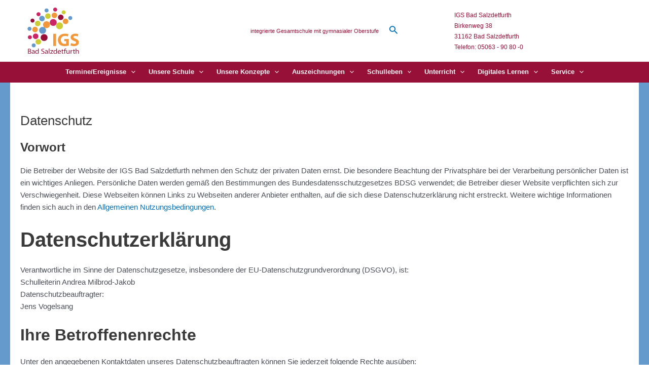

--- FILE ---
content_type: text/html; charset=UTF-8
request_url: https://www.igs-bad-salzdetfurth.de/datenschutz/
body_size: 57488
content:
<!DOCTYPE html>
<html lang="de-DE">
<head>
<meta charset="UTF-8">
<meta name="viewport" content="width=device-width, initial-scale=1">
	 <link rel="profile" href="https://gmpg.org/xfn/11"> 
	 <meta name='robots' content='index, follow, max-image-preview:large, max-snippet:-1, max-video-preview:-1' />

	<!-- This site is optimized with the Yoast SEO plugin v22.7 - https://yoast.com/wordpress/plugins/seo/ -->
	<title>Datenschutz - IGS Bad Salzdetfurth</title>
	<link rel="canonical" href="https://www.igs-bad-salzdetfurth.de/datenschutz/" />
	<meta property="og:locale" content="de_DE" />
	<meta property="og:type" content="article" />
	<meta property="og:title" content="Datenschutz - IGS Bad Salzdetfurth" />
	<meta property="og:description" content="Vorwort Die Betreiber der Website der IGS Bad Salzdetfurth nehmen den Schutz der privaten Daten ernst. Die besondere Beachtung der Privatsphäre bei der Verarbeitung persönlicher Daten ist ein wichtiges Anliegen. Persönliche Daten werden gemäß den Bestimmungen des Bundesdatensschutzgesetzes BDSG verwendet; die Betreiber dieser Website verpflichten sich zur Verschwiegenheit. Diese Webseiten können Links zu Webseiten anderer [&hellip;]" />
	<meta property="og:url" content="https://www.igs-bad-salzdetfurth.de/datenschutz/" />
	<meta property="og:site_name" content="IGS Bad Salzdetfurth" />
	<meta name="twitter:card" content="summary_large_image" />
	<meta name="twitter:label1" content="Geschätzte Lesezeit" />
	<meta name="twitter:data1" content="5 Minuten" />
	<script type="application/ld+json" class="yoast-schema-graph">{"@context":"https://schema.org","@graph":[{"@type":"WebPage","@id":"https://www.igs-bad-salzdetfurth.de/datenschutz/","url":"https://www.igs-bad-salzdetfurth.de/datenschutz/","name":"Datenschutz - IGS Bad Salzdetfurth","isPartOf":{"@id":"https://www.igs-bad-salzdetfurth.de/#website"},"datePublished":"2013-08-21T14:05:31+00:00","dateModified":"2013-08-21T14:05:31+00:00","breadcrumb":{"@id":"https://www.igs-bad-salzdetfurth.de/datenschutz/#breadcrumb"},"inLanguage":"de-DE","potentialAction":[{"@type":"ReadAction","target":["https://www.igs-bad-salzdetfurth.de/datenschutz/"]}]},{"@type":"BreadcrumbList","@id":"https://www.igs-bad-salzdetfurth.de/datenschutz/#breadcrumb","itemListElement":[{"@type":"ListItem","position":1,"name":"Startseite","item":"https://www.igs-bad-salzdetfurth.de/"},{"@type":"ListItem","position":2,"name":"Datenschutz"}]},{"@type":"WebSite","@id":"https://www.igs-bad-salzdetfurth.de/#website","url":"https://www.igs-bad-salzdetfurth.de/","name":"IGS Bad Salzdetfurth","description":"Eine weitere WordPress-Websites &amp; WordPress-Hosting | winball.de Website","publisher":{"@id":"https://www.igs-bad-salzdetfurth.de/#organization"},"potentialAction":[{"@type":"SearchAction","target":{"@type":"EntryPoint","urlTemplate":"https://www.igs-bad-salzdetfurth.de/?s={search_term_string}"},"query-input":"required name=search_term_string"}],"inLanguage":"de-DE"},{"@type":"Organization","@id":"https://www.igs-bad-salzdetfurth.de/#organization","name":"IGS Bad Salzdetfurth","url":"https://www.igs-bad-salzdetfurth.de/","logo":{"@type":"ImageObject","inLanguage":"de-DE","@id":"https://www.igs-bad-salzdetfurth.de/#/schema/logo/image/","url":"https://www.igs-bad-salzdetfurth.de/wp-content/blogs.dir/sites/229/2022/08/igs-bad-salzdetfurth-logo-5-neu.png","contentUrl":"https://www.igs-bad-salzdetfurth.de/wp-content/blogs.dir/sites/229/2022/08/igs-bad-salzdetfurth-logo-5-neu.png","width":141,"height":91,"caption":"IGS Bad Salzdetfurth"},"image":{"@id":"https://www.igs-bad-salzdetfurth.de/#/schema/logo/image/"}}]}</script>
	<!-- / Yoast SEO plugin. -->


<link rel="alternate" type="application/rss+xml" title="IGS Bad Salzdetfurth &raquo; Feed" href="https://www.igs-bad-salzdetfurth.de/feed/" />
<link rel="alternate" type="application/rss+xml" title="IGS Bad Salzdetfurth &raquo; Kommentar-Feed" href="https://www.igs-bad-salzdetfurth.de/comments/feed/" />
<script>
window._wpemojiSettings = {"baseUrl":"https:\/\/s.w.org\/images\/core\/emoji\/15.0.3\/72x72\/","ext":".png","svgUrl":"https:\/\/s.w.org\/images\/core\/emoji\/15.0.3\/svg\/","svgExt":".svg","source":{"concatemoji":"https:\/\/www.igs-bad-salzdetfurth.de\/wp-includes\/js\/wp-emoji-release.min.js?ver=6.5.3"}};
/*! This file is auto-generated */
!function(i,n){var o,s,e;function c(e){try{var t={supportTests:e,timestamp:(new Date).valueOf()};sessionStorage.setItem(o,JSON.stringify(t))}catch(e){}}function p(e,t,n){e.clearRect(0,0,e.canvas.width,e.canvas.height),e.fillText(t,0,0);var t=new Uint32Array(e.getImageData(0,0,e.canvas.width,e.canvas.height).data),r=(e.clearRect(0,0,e.canvas.width,e.canvas.height),e.fillText(n,0,0),new Uint32Array(e.getImageData(0,0,e.canvas.width,e.canvas.height).data));return t.every(function(e,t){return e===r[t]})}function u(e,t,n){switch(t){case"flag":return n(e,"\ud83c\udff3\ufe0f\u200d\u26a7\ufe0f","\ud83c\udff3\ufe0f\u200b\u26a7\ufe0f")?!1:!n(e,"\ud83c\uddfa\ud83c\uddf3","\ud83c\uddfa\u200b\ud83c\uddf3")&&!n(e,"\ud83c\udff4\udb40\udc67\udb40\udc62\udb40\udc65\udb40\udc6e\udb40\udc67\udb40\udc7f","\ud83c\udff4\u200b\udb40\udc67\u200b\udb40\udc62\u200b\udb40\udc65\u200b\udb40\udc6e\u200b\udb40\udc67\u200b\udb40\udc7f");case"emoji":return!n(e,"\ud83d\udc26\u200d\u2b1b","\ud83d\udc26\u200b\u2b1b")}return!1}function f(e,t,n){var r="undefined"!=typeof WorkerGlobalScope&&self instanceof WorkerGlobalScope?new OffscreenCanvas(300,150):i.createElement("canvas"),a=r.getContext("2d",{willReadFrequently:!0}),o=(a.textBaseline="top",a.font="600 32px Arial",{});return e.forEach(function(e){o[e]=t(a,e,n)}),o}function t(e){var t=i.createElement("script");t.src=e,t.defer=!0,i.head.appendChild(t)}"undefined"!=typeof Promise&&(o="wpEmojiSettingsSupports",s=["flag","emoji"],n.supports={everything:!0,everythingExceptFlag:!0},e=new Promise(function(e){i.addEventListener("DOMContentLoaded",e,{once:!0})}),new Promise(function(t){var n=function(){try{var e=JSON.parse(sessionStorage.getItem(o));if("object"==typeof e&&"number"==typeof e.timestamp&&(new Date).valueOf()<e.timestamp+604800&&"object"==typeof e.supportTests)return e.supportTests}catch(e){}return null}();if(!n){if("undefined"!=typeof Worker&&"undefined"!=typeof OffscreenCanvas&&"undefined"!=typeof URL&&URL.createObjectURL&&"undefined"!=typeof Blob)try{var e="postMessage("+f.toString()+"("+[JSON.stringify(s),u.toString(),p.toString()].join(",")+"));",r=new Blob([e],{type:"text/javascript"}),a=new Worker(URL.createObjectURL(r),{name:"wpTestEmojiSupports"});return void(a.onmessage=function(e){c(n=e.data),a.terminate(),t(n)})}catch(e){}c(n=f(s,u,p))}t(n)}).then(function(e){for(var t in e)n.supports[t]=e[t],n.supports.everything=n.supports.everything&&n.supports[t],"flag"!==t&&(n.supports.everythingExceptFlag=n.supports.everythingExceptFlag&&n.supports[t]);n.supports.everythingExceptFlag=n.supports.everythingExceptFlag&&!n.supports.flag,n.DOMReady=!1,n.readyCallback=function(){n.DOMReady=!0}}).then(function(){return e}).then(function(){var e;n.supports.everything||(n.readyCallback(),(e=n.source||{}).concatemoji?t(e.concatemoji):e.wpemoji&&e.twemoji&&(t(e.twemoji),t(e.wpemoji)))}))}((window,document),window._wpemojiSettings);
</script>
<link rel='stylesheet' id='FontAwesome_5-css' href='https://www.igs-bad-salzdetfurth.de/wp-content/plugins/wpdevart_vertical_menu-pro/includes/fonts/css/fontawesome-all.min.css?ver=6.5.3' media='all' />
<link rel='stylesheet' id='wpdevart_vertical_menu_front-css' href='https://www.igs-bad-salzdetfurth.de/wp-content/plugins/wpdevart_vertical_menu-pro/includes/frontend/css/front_end.css?ver=6.5.3' media='all' />
<link rel='stylesheet' id='astra-theme-css-css' href='https://www.igs-bad-salzdetfurth.de/wp-content/themes/astra/assets/css/minified/main.min.css?ver=4.6.8' media='all' />
<style id='astra-theme-css-inline-css'>
:root{--ast-container-default-xlg-padding:3em;--ast-container-default-lg-padding:3em;--ast-container-default-slg-padding:2em;--ast-container-default-md-padding:3em;--ast-container-default-sm-padding:3em;--ast-container-default-xs-padding:2.4em;--ast-container-default-xxs-padding:1.8em;--ast-code-block-background:#EEEEEE;--ast-comment-inputs-background:#FAFAFA;--ast-normal-container-width:1200px;--ast-narrow-container-width:750px;--ast-blog-title-font-weight:normal;--ast-blog-meta-weight:inherit;}html{font-size:93.75%;}a{color:var(--ast-global-color-0);}a:hover,a:focus{color:var(--ast-global-color-1);}body,button,input,select,textarea,.ast-button,.ast-custom-button{font-family:-apple-system,BlinkMacSystemFont,Segoe UI,Roboto,Oxygen-Sans,Ubuntu,Cantarell,Helvetica Neue,sans-serif;font-weight:inherit;font-size:15px;font-size:1rem;line-height:var(--ast-body-line-height,1.65em);}blockquote{color:var(--ast-global-color-3);}h1,.entry-content h1,h2,.entry-content h2,h3,.entry-content h3,h4,.entry-content h4,h5,.entry-content h5,h6,.entry-content h6,.site-title,.site-title a{font-weight:600;}.site-title{font-size:35px;font-size:2.3333333333333rem;display:none;}.site-header .site-description{font-size:15px;font-size:1rem;display:none;}.entry-title{font-size:26px;font-size:1.7333333333333rem;}.archive .ast-article-post .ast-article-inner,.blog .ast-article-post .ast-article-inner,.archive .ast-article-post .ast-article-inner:hover,.blog .ast-article-post .ast-article-inner:hover{overflow:hidden;}h1,.entry-content h1{font-size:40px;font-size:2.6666666666667rem;line-height:1.4em;}h2,.entry-content h2{font-size:32px;font-size:2.1333333333333rem;line-height:1.3em;}h3,.entry-content h3{font-size:26px;font-size:1.7333333333333rem;line-height:1.3em;}h4,.entry-content h4{font-size:24px;font-size:1.6rem;line-height:1.2em;}h5,.entry-content h5{font-size:20px;font-size:1.3333333333333rem;line-height:1.2em;}h6,.entry-content h6{font-size:16px;font-size:1.0666666666667rem;line-height:1.25em;}::selection{background-color:var(--ast-global-color-0);color:#ffffff;}body,h1,.entry-title a,.entry-content h1,h2,.entry-content h2,h3,.entry-content h3,h4,.entry-content h4,h5,.entry-content h5,h6,.entry-content h6{color:var(--ast-global-color-3);}.tagcloud a:hover,.tagcloud a:focus,.tagcloud a.current-item{color:#ffffff;border-color:var(--ast-global-color-0);background-color:var(--ast-global-color-0);}input:focus,input[type="text"]:focus,input[type="email"]:focus,input[type="url"]:focus,input[type="password"]:focus,input[type="reset"]:focus,input[type="search"]:focus,textarea:focus{border-color:var(--ast-global-color-0);}input[type="radio"]:checked,input[type=reset],input[type="checkbox"]:checked,input[type="checkbox"]:hover:checked,input[type="checkbox"]:focus:checked,input[type=range]::-webkit-slider-thumb{border-color:var(--ast-global-color-0);background-color:var(--ast-global-color-0);box-shadow:none;}.site-footer a:hover + .post-count,.site-footer a:focus + .post-count{background:var(--ast-global-color-0);border-color:var(--ast-global-color-0);}.single .nav-links .nav-previous,.single .nav-links .nav-next{color:var(--ast-global-color-0);}.entry-meta,.entry-meta *{line-height:1.45;color:var(--ast-global-color-0);}.entry-meta a:not(.ast-button):hover,.entry-meta a:not(.ast-button):hover *,.entry-meta a:not(.ast-button):focus,.entry-meta a:not(.ast-button):focus *,.page-links > .page-link,.page-links .page-link:hover,.post-navigation a:hover{color:var(--ast-global-color-1);}#cat option,.secondary .calendar_wrap thead a,.secondary .calendar_wrap thead a:visited{color:var(--ast-global-color-0);}.secondary .calendar_wrap #today,.ast-progress-val span{background:var(--ast-global-color-0);}.secondary a:hover + .post-count,.secondary a:focus + .post-count{background:var(--ast-global-color-0);border-color:var(--ast-global-color-0);}.calendar_wrap #today > a{color:#ffffff;}.page-links .page-link,.single .post-navigation a{color:var(--ast-global-color-0);}.ast-search-menu-icon .search-form button.search-submit{padding:0 4px;}.ast-search-menu-icon form.search-form{padding-right:0;}.ast-search-menu-icon.slide-search input.search-field{width:0;}.ast-header-search .ast-search-menu-icon.ast-dropdown-active .search-form,.ast-header-search .ast-search-menu-icon.ast-dropdown-active .search-field:focus{transition:all 0.2s;}.search-form input.search-field:focus{outline:none;}.ast-archive-title{color:var(--ast-global-color-2);}.widget-title,.widget .wp-block-heading{font-size:21px;font-size:1.4rem;color:var(--ast-global-color-2);}.single .ast-author-details .author-title{color:var(--ast-global-color-1);}.ast-single-post .entry-content a,.ast-comment-content a:not(.ast-comment-edit-reply-wrap a){text-decoration:underline;}.ast-single-post .wp-block-button .wp-block-button__link,.ast-single-post .elementor-button-wrapper .elementor-button,.ast-single-post .entry-content .uagb-tab a,.ast-single-post .entry-content .uagb-ifb-cta a,.ast-single-post .entry-content .wp-block-uagb-buttons a,.ast-single-post .entry-content .uabb-module-content a,.ast-single-post .entry-content .uagb-post-grid a,.ast-single-post .entry-content .uagb-timeline a,.ast-single-post .entry-content .uagb-toc__wrap a,.ast-single-post .entry-content .uagb-taxomony-box a,.ast-single-post .entry-content .woocommerce a,.entry-content .wp-block-latest-posts > li > a,.ast-single-post .entry-content .wp-block-file__button,li.ast-post-filter-single,.ast-single-post .wp-block-buttons .wp-block-button.is-style-outline .wp-block-button__link,.ast-single-post .ast-comment-content .comment-reply-link,.ast-single-post .ast-comment-content .comment-edit-link{text-decoration:none;}.ast-search-menu-icon.slide-search a:focus-visible:focus-visible,.astra-search-icon:focus-visible,#close:focus-visible,a:focus-visible,.ast-menu-toggle:focus-visible,.site .skip-link:focus-visible,.wp-block-loginout input:focus-visible,.wp-block-search.wp-block-search__button-inside .wp-block-search__inside-wrapper,.ast-header-navigation-arrow:focus-visible,.woocommerce .wc-proceed-to-checkout > .checkout-button:focus-visible,.woocommerce .woocommerce-MyAccount-navigation ul li a:focus-visible,.ast-orders-table__row .ast-orders-table__cell:focus-visible,.woocommerce .woocommerce-order-details .order-again > .button:focus-visible,.woocommerce .woocommerce-message a.button.wc-forward:focus-visible,.woocommerce #minus_qty:focus-visible,.woocommerce #plus_qty:focus-visible,a#ast-apply-coupon:focus-visible,.woocommerce .woocommerce-info a:focus-visible,.woocommerce .astra-shop-summary-wrap a:focus-visible,.woocommerce a.wc-forward:focus-visible,#ast-apply-coupon:focus-visible,.woocommerce-js .woocommerce-mini-cart-item a.remove:focus-visible,#close:focus-visible,.button.search-submit:focus-visible,#search_submit:focus,.normal-search:focus-visible{outline-style:dotted;outline-color:inherit;outline-width:thin;}input:focus,input[type="text"]:focus,input[type="email"]:focus,input[type="url"]:focus,input[type="password"]:focus,input[type="reset"]:focus,input[type="search"]:focus,input[type="number"]:focus,textarea:focus,.wp-block-search__input:focus,[data-section="section-header-mobile-trigger"] .ast-button-wrap .ast-mobile-menu-trigger-minimal:focus,.ast-mobile-popup-drawer.active .menu-toggle-close:focus,.woocommerce-ordering select.orderby:focus,#ast-scroll-top:focus,#coupon_code:focus,.woocommerce-page #comment:focus,.woocommerce #reviews #respond input#submit:focus,.woocommerce a.add_to_cart_button:focus,.woocommerce .button.single_add_to_cart_button:focus,.woocommerce .woocommerce-cart-form button:focus,.woocommerce .woocommerce-cart-form__cart-item .quantity .qty:focus,.woocommerce .woocommerce-billing-fields .woocommerce-billing-fields__field-wrapper .woocommerce-input-wrapper > .input-text:focus,.woocommerce #order_comments:focus,.woocommerce #place_order:focus,.woocommerce .woocommerce-address-fields .woocommerce-address-fields__field-wrapper .woocommerce-input-wrapper > .input-text:focus,.woocommerce .woocommerce-MyAccount-content form button:focus,.woocommerce .woocommerce-MyAccount-content .woocommerce-EditAccountForm .woocommerce-form-row .woocommerce-Input.input-text:focus,.woocommerce .ast-woocommerce-container .woocommerce-pagination ul.page-numbers li a:focus,body #content .woocommerce form .form-row .select2-container--default .select2-selection--single:focus,#ast-coupon-code:focus,.woocommerce.woocommerce-js .quantity input[type=number]:focus,.woocommerce-js .woocommerce-mini-cart-item .quantity input[type=number]:focus,.woocommerce p#ast-coupon-trigger:focus{border-style:dotted;border-color:inherit;border-width:thin;}input{outline:none;}.ast-logo-title-inline .site-logo-img{padding-right:1em;}.site-logo-img img{ transition:all 0.2s linear;}body .ast-oembed-container *{position:absolute;top:0;width:100%;height:100%;left:0;}body .wp-block-embed-pocket-casts .ast-oembed-container *{position:unset;}.ast-single-post-featured-section + article {margin-top: 2em;}.site-content .ast-single-post-featured-section img {width: 100%;overflow: hidden;object-fit: cover;}.site > .ast-single-related-posts-container {margin-top: 0;}@media (min-width: 922px) {.ast-desktop .ast-container--narrow {max-width: var(--ast-narrow-container-width);margin: 0 auto;}}@media (max-width:921px){#ast-desktop-header{display:none;}}@media (min-width:922px){#ast-mobile-header{display:none;}}.wp-block-buttons.aligncenter{justify-content:center;}@media (max-width:921px){.ast-theme-transparent-header #primary,.ast-theme-transparent-header #secondary{padding:0;}}@media (max-width:921px){.ast-plain-container.ast-no-sidebar #primary{padding:0;}}.ast-plain-container.ast-no-sidebar #primary{margin-top:0;margin-bottom:0;}@media (min-width:1200px){.ast-plain-container.ast-no-sidebar #primary{margin-top:60px;margin-bottom:60px;}}.wp-block-button.is-style-outline .wp-block-button__link{border-color:var(--ast-global-color-0);}div.wp-block-button.is-style-outline > .wp-block-button__link:not(.has-text-color),div.wp-block-button.wp-block-button__link.is-style-outline:not(.has-text-color){color:var(--ast-global-color-0);}.wp-block-button.is-style-outline .wp-block-button__link:hover,.wp-block-buttons .wp-block-button.is-style-outline .wp-block-button__link:focus,.wp-block-buttons .wp-block-button.is-style-outline > .wp-block-button__link:not(.has-text-color):hover,.wp-block-buttons .wp-block-button.wp-block-button__link.is-style-outline:not(.has-text-color):hover{color:#ffffff;background-color:var(--ast-global-color-1);border-color:var(--ast-global-color-1);}.post-page-numbers.current .page-link,.ast-pagination .page-numbers.current{color:#ffffff;border-color:var(--ast-global-color-0);background-color:var(--ast-global-color-0);}.wp-block-button.is-style-outline .wp-block-button__link.wp-element-button,.ast-outline-button{border-color:var(--ast-global-color-0);font-family:inherit;font-weight:inherit;line-height:1em;}.wp-block-buttons .wp-block-button.is-style-outline > .wp-block-button__link:not(.has-text-color),.wp-block-buttons .wp-block-button.wp-block-button__link.is-style-outline:not(.has-text-color),.ast-outline-button{color:var(--ast-global-color-0);}.wp-block-button.is-style-outline .wp-block-button__link:hover,.wp-block-buttons .wp-block-button.is-style-outline .wp-block-button__link:focus,.wp-block-buttons .wp-block-button.is-style-outline > .wp-block-button__link:not(.has-text-color):hover,.wp-block-buttons .wp-block-button.wp-block-button__link.is-style-outline:not(.has-text-color):hover,.ast-outline-button:hover,.ast-outline-button:focus,.wp-block-uagb-buttons-child .uagb-buttons-repeater.ast-outline-button:hover,.wp-block-uagb-buttons-child .uagb-buttons-repeater.ast-outline-button:focus{color:#ffffff;background-color:var(--ast-global-color-1);border-color:var(--ast-global-color-1);}.entry-content[ast-blocks-layout] > figure{margin-bottom:1em;}#page{display:flex;flex-direction:column;min-height:100vh;}.ast-404-layout-1 h1.page-title{color:var(--ast-global-color-2);}.single .post-navigation a{line-height:1em;height:inherit;}.error-404 .page-sub-title{font-size:1.5rem;font-weight:inherit;}.search .site-content .content-area .search-form{margin-bottom:0;}#page .site-content{flex-grow:1;}.widget{margin-bottom:1.25em;}#secondary li{line-height:1.5em;}#secondary .wp-block-group h2{margin-bottom:0.7em;}#secondary h2{font-size:1.7rem;}.ast-separate-container .ast-article-post,.ast-separate-container .ast-article-single,.ast-separate-container .comment-respond{padding:3em;}.ast-separate-container .ast-article-single .ast-article-single{padding:0;}.ast-article-single .wp-block-post-template-is-layout-grid{padding-left:0;}.ast-separate-container .comments-title,.ast-narrow-container .comments-title{padding:1.5em 2em;}.ast-page-builder-template .comment-form-textarea,.ast-comment-formwrap .ast-grid-common-col{padding:0;}.ast-comment-formwrap{padding:0;display:inline-flex;column-gap:20px;width:100%;margin-left:0;margin-right:0;}.comments-area textarea#comment:focus,.comments-area textarea#comment:active,.comments-area .ast-comment-formwrap input[type="text"]:focus,.comments-area .ast-comment-formwrap input[type="text"]:active {box-shadow:none;outline:none;}.archive.ast-page-builder-template .entry-header{margin-top:2em;}.ast-page-builder-template .ast-comment-formwrap{width:100%;}.entry-title{margin-bottom:0.5em;}.ast-archive-description p{font-size:inherit;font-weight:inherit;line-height:inherit;}.ast-separate-container .ast-comment-list li.depth-1,.hentry{margin-bottom:2em;}@media (min-width:921px){.ast-left-sidebar.ast-page-builder-template #secondary,.archive.ast-right-sidebar.ast-page-builder-template .site-main{padding-left:20px;padding-right:20px;}}@media (max-width:544px){.ast-comment-formwrap.ast-row{column-gap:10px;display:inline-block;}#ast-commentform .ast-grid-common-col{position:relative;width:100%;}}@media (min-width:1201px){.ast-separate-container .ast-article-post,.ast-separate-container .ast-article-single,.ast-separate-container .ast-author-box,.ast-separate-container .ast-404-layout-1,.ast-separate-container .no-results{padding:3em;}}@media (max-width:921px){.ast-separate-container #primary,.ast-separate-container #secondary{padding:1.5em 0;}#primary,#secondary{padding:1.5em 0;margin:0;}.ast-left-sidebar #content > .ast-container{display:flex;flex-direction:column-reverse;width:100%;}}@media (min-width:922px){.ast-separate-container.ast-right-sidebar #primary,.ast-separate-container.ast-left-sidebar #primary{border:0;}.search-no-results.ast-separate-container #primary{margin-bottom:4em;}}.wp-block-button .wp-block-button__link{color:#ffffff;}.wp-block-button .wp-block-button__link:hover,.wp-block-button .wp-block-button__link:focus{color:#ffffff;background-color:var(--ast-global-color-1);border-color:var(--ast-global-color-1);}.wp-block-button .wp-block-button__link,.wp-block-search .wp-block-search__button,body .wp-block-file .wp-block-file__button{border-color:var(--ast-global-color-0);background-color:var(--ast-global-color-0);color:#ffffff;font-family:inherit;font-weight:inherit;line-height:1em;padding-top:15px;padding-right:30px;padding-bottom:15px;padding-left:30px;}@media (max-width:921px){.wp-block-button .wp-block-button__link,.wp-block-search .wp-block-search__button,body .wp-block-file .wp-block-file__button{padding-top:14px;padding-right:28px;padding-bottom:14px;padding-left:28px;}}@media (max-width:544px){.wp-block-button .wp-block-button__link,.wp-block-search .wp-block-search__button,body .wp-block-file .wp-block-file__button{padding-top:12px;padding-right:24px;padding-bottom:12px;padding-left:24px;}}.menu-toggle,button,.ast-button,.ast-custom-button,.button,input#submit,input[type="button"],input[type="submit"],input[type="reset"],form[CLASS*="wp-block-search__"].wp-block-search .wp-block-search__inside-wrapper .wp-block-search__button,body .wp-block-file .wp-block-file__button,.search .search-submit{border-style:solid;border-top-width:0;border-right-width:0;border-left-width:0;border-bottom-width:0;color:#ffffff;border-color:var(--ast-global-color-0);background-color:var(--ast-global-color-0);padding-top:15px;padding-right:30px;padding-bottom:15px;padding-left:30px;font-family:inherit;font-weight:inherit;line-height:1em;}button:focus,.menu-toggle:hover,button:hover,.ast-button:hover,.ast-custom-button:hover .button:hover,.ast-custom-button:hover ,input[type=reset]:hover,input[type=reset]:focus,input#submit:hover,input#submit:focus,input[type="button"]:hover,input[type="button"]:focus,input[type="submit"]:hover,input[type="submit"]:focus,form[CLASS*="wp-block-search__"].wp-block-search .wp-block-search__inside-wrapper .wp-block-search__button:hover,form[CLASS*="wp-block-search__"].wp-block-search .wp-block-search__inside-wrapper .wp-block-search__button:focus,body .wp-block-file .wp-block-file__button:hover,body .wp-block-file .wp-block-file__button:focus{color:#ffffff;background-color:var(--ast-global-color-1);border-color:var(--ast-global-color-1);}form[CLASS*="wp-block-search__"].wp-block-search .wp-block-search__inside-wrapper .wp-block-search__button.has-icon{padding-top:calc(15px - 3px);padding-right:calc(30px - 3px);padding-bottom:calc(15px - 3px);padding-left:calc(30px - 3px);}@media (max-width:921px){.menu-toggle,button,.ast-button,.ast-custom-button,.button,input#submit,input[type="button"],input[type="submit"],input[type="reset"],form[CLASS*="wp-block-search__"].wp-block-search .wp-block-search__inside-wrapper .wp-block-search__button,body .wp-block-file .wp-block-file__button,.search .search-submit{padding-top:14px;padding-right:28px;padding-bottom:14px;padding-left:28px;}}@media (max-width:544px){.menu-toggle,button,.ast-button,.ast-custom-button,.button,input#submit,input[type="button"],input[type="submit"],input[type="reset"],form[CLASS*="wp-block-search__"].wp-block-search .wp-block-search__inside-wrapper .wp-block-search__button,body .wp-block-file .wp-block-file__button,.search .search-submit{padding-top:12px;padding-right:24px;padding-bottom:12px;padding-left:24px;}}@media (max-width:921px){.ast-mobile-header-stack .main-header-bar .ast-search-menu-icon{display:inline-block;}.ast-header-break-point.ast-header-custom-item-outside .ast-mobile-header-stack .main-header-bar .ast-search-icon{margin:0;}.ast-comment-avatar-wrap img{max-width:2.5em;}.ast-comment-meta{padding:0 1.8888em 1.3333em;}.ast-separate-container .ast-comment-list li.depth-1{padding:1.5em 2.14em;}.ast-separate-container .comment-respond{padding:2em 2.14em;}}@media (min-width:544px){.ast-container{max-width:100%;}}@media (max-width:544px){.ast-separate-container .ast-article-post,.ast-separate-container .ast-article-single,.ast-separate-container .comments-title,.ast-separate-container .ast-archive-description{padding:1.5em 1em;}.ast-separate-container #content .ast-container{padding-left:0.54em;padding-right:0.54em;}.ast-separate-container .ast-comment-list .bypostauthor{padding:.5em;}.ast-search-menu-icon.ast-dropdown-active .search-field{width:170px;}}.ast-separate-container{background-color:var(--ast-global-color-4);;}@media (max-width:921px){.site-title{display:none;}.site-header .site-description{display:none;}h1,.entry-content h1{font-size:30px;}h2,.entry-content h2{font-size:25px;}h3,.entry-content h3{font-size:20px;}}@media (max-width:544px){.site-title{display:none;}.site-header .site-description{display:none;}h1,.entry-content h1{font-size:30px;}h2,.entry-content h2{font-size:25px;}h3,.entry-content h3{font-size:20px;}}@media (max-width:921px){html{font-size:85.5%;}}@media (max-width:544px){html{font-size:85.5%;}}@media (min-width:922px){.ast-container{max-width:1240px;}}@media (min-width:922px){.site-content .ast-container{display:flex;}}@media (max-width:921px){.site-content .ast-container{flex-direction:column;}}@media (min-width:922px){.main-header-menu .sub-menu .menu-item.ast-left-align-sub-menu:hover > .sub-menu,.main-header-menu .sub-menu .menu-item.ast-left-align-sub-menu.focus > .sub-menu{margin-left:-0px;}}.site .comments-area{padding-bottom:3em;}.wp-block-file {display: flex;align-items: center;flex-wrap: wrap;justify-content: space-between;}.wp-block-pullquote {border: none;}.wp-block-pullquote blockquote::before {content: "\201D";font-family: "Helvetica",sans-serif;display: flex;transform: rotate( 180deg );font-size: 6rem;font-style: normal;line-height: 1;font-weight: bold;align-items: center;justify-content: center;}.has-text-align-right > blockquote::before {justify-content: flex-start;}.has-text-align-left > blockquote::before {justify-content: flex-end;}figure.wp-block-pullquote.is-style-solid-color blockquote {max-width: 100%;text-align: inherit;}html body {--wp--custom--ast-default-block-top-padding: 3em;--wp--custom--ast-default-block-right-padding: 3em;--wp--custom--ast-default-block-bottom-padding: 3em;--wp--custom--ast-default-block-left-padding: 3em;--wp--custom--ast-container-width: 1200px;--wp--custom--ast-content-width-size: 1200px;--wp--custom--ast-wide-width-size: calc(1200px + var(--wp--custom--ast-default-block-left-padding) + var(--wp--custom--ast-default-block-right-padding));}.ast-narrow-container {--wp--custom--ast-content-width-size: 750px;--wp--custom--ast-wide-width-size: 750px;}@media(max-width: 921px) {html body {--wp--custom--ast-default-block-top-padding: 3em;--wp--custom--ast-default-block-right-padding: 2em;--wp--custom--ast-default-block-bottom-padding: 3em;--wp--custom--ast-default-block-left-padding: 2em;}}@media(max-width: 544px) {html body {--wp--custom--ast-default-block-top-padding: 3em;--wp--custom--ast-default-block-right-padding: 1.5em;--wp--custom--ast-default-block-bottom-padding: 3em;--wp--custom--ast-default-block-left-padding: 1.5em;}}.entry-content > .wp-block-group,.entry-content > .wp-block-cover,.entry-content > .wp-block-columns {padding-top: var(--wp--custom--ast-default-block-top-padding);padding-right: var(--wp--custom--ast-default-block-right-padding);padding-bottom: var(--wp--custom--ast-default-block-bottom-padding);padding-left: var(--wp--custom--ast-default-block-left-padding);}.ast-plain-container.ast-no-sidebar .entry-content > .alignfull,.ast-page-builder-template .ast-no-sidebar .entry-content > .alignfull {margin-left: calc( -50vw + 50%);margin-right: calc( -50vw + 50%);max-width: 100vw;width: 100vw;}.ast-plain-container.ast-no-sidebar .entry-content .alignfull .alignfull,.ast-page-builder-template.ast-no-sidebar .entry-content .alignfull .alignfull,.ast-plain-container.ast-no-sidebar .entry-content .alignfull .alignwide,.ast-page-builder-template.ast-no-sidebar .entry-content .alignfull .alignwide,.ast-plain-container.ast-no-sidebar .entry-content .alignwide .alignfull,.ast-page-builder-template.ast-no-sidebar .entry-content .alignwide .alignfull,.ast-plain-container.ast-no-sidebar .entry-content .alignwide .alignwide,.ast-page-builder-template.ast-no-sidebar .entry-content .alignwide .alignwide,.ast-plain-container.ast-no-sidebar .entry-content .wp-block-column .alignfull,.ast-page-builder-template.ast-no-sidebar .entry-content .wp-block-column .alignfull,.ast-plain-container.ast-no-sidebar .entry-content .wp-block-column .alignwide,.ast-page-builder-template.ast-no-sidebar .entry-content .wp-block-column .alignwide {margin-left: auto;margin-right: auto;width: 100%;}[ast-blocks-layout] .wp-block-separator:not(.is-style-dots) {height: 0;}[ast-blocks-layout] .wp-block-separator {margin: 20px auto;}[ast-blocks-layout] .wp-block-separator:not(.is-style-wide):not(.is-style-dots) {max-width: 100px;}[ast-blocks-layout] .wp-block-separator.has-background {padding: 0;}.entry-content[ast-blocks-layout] > * {max-width: var(--wp--custom--ast-content-width-size);margin-left: auto;margin-right: auto;}.entry-content[ast-blocks-layout] > .alignwide {max-width: var(--wp--custom--ast-wide-width-size);}.entry-content[ast-blocks-layout] .alignfull {max-width: none;}.entry-content .wp-block-columns {margin-bottom: 0;}blockquote {margin: 1.5em;border-color: rgba(0,0,0,0.05);}.wp-block-quote:not(.has-text-align-right):not(.has-text-align-center) {border-left: 5px solid rgba(0,0,0,0.05);}.has-text-align-right > blockquote,blockquote.has-text-align-right {border-right: 5px solid rgba(0,0,0,0.05);}.has-text-align-left > blockquote,blockquote.has-text-align-left {border-left: 5px solid rgba(0,0,0,0.05);}.wp-block-site-tagline,.wp-block-latest-posts .read-more {margin-top: 15px;}.wp-block-loginout p label {display: block;}.wp-block-loginout p:not(.login-remember):not(.login-submit) input {width: 100%;}.wp-block-loginout input:focus {border-color: transparent;}.wp-block-loginout input:focus {outline: thin dotted;}.entry-content .wp-block-media-text .wp-block-media-text__content {padding: 0 0 0 8%;}.entry-content .wp-block-media-text.has-media-on-the-right .wp-block-media-text__content {padding: 0 8% 0 0;}.entry-content .wp-block-media-text.has-background .wp-block-media-text__content {padding: 8%;}.entry-content .wp-block-cover:not([class*="background-color"]) .wp-block-cover__inner-container,.entry-content .wp-block-cover:not([class*="background-color"]) .wp-block-cover-image-text,.entry-content .wp-block-cover:not([class*="background-color"]) .wp-block-cover-text,.entry-content .wp-block-cover-image:not([class*="background-color"]) .wp-block-cover__inner-container,.entry-content .wp-block-cover-image:not([class*="background-color"]) .wp-block-cover-image-text,.entry-content .wp-block-cover-image:not([class*="background-color"]) .wp-block-cover-text {color: var(--ast-global-color-5);}.wp-block-loginout .login-remember input {width: 1.1rem;height: 1.1rem;margin: 0 5px 4px 0;vertical-align: middle;}.wp-block-latest-posts > li > *:first-child,.wp-block-latest-posts:not(.is-grid) > li:first-child {margin-top: 0;}.wp-block-search__inside-wrapper .wp-block-search__input {padding: 0 10px;color: var(--ast-global-color-3);background: var(--ast-global-color-5);border-color: var(--ast-border-color);}.wp-block-latest-posts .read-more {margin-bottom: 1.5em;}.wp-block-search__no-button .wp-block-search__inside-wrapper .wp-block-search__input {padding-top: 5px;padding-bottom: 5px;}.wp-block-latest-posts .wp-block-latest-posts__post-date,.wp-block-latest-posts .wp-block-latest-posts__post-author {font-size: 1rem;}.wp-block-latest-posts > li > *,.wp-block-latest-posts:not(.is-grid) > li {margin-top: 12px;margin-bottom: 12px;}.ast-page-builder-template .entry-content[ast-blocks-layout] > *,.ast-page-builder-template .entry-content[ast-blocks-layout] > .alignfull > * {max-width: none;}.ast-page-builder-template .entry-content[ast-blocks-layout] > .alignwide > * {max-width: var(--wp--custom--ast-wide-width-size);}.ast-page-builder-template .entry-content[ast-blocks-layout] > .inherit-container-width > *,.ast-page-builder-template .entry-content[ast-blocks-layout] > * > *,.entry-content[ast-blocks-layout] > .wp-block-cover .wp-block-cover__inner-container {max-width: var(--wp--custom--ast-content-width-size);margin-left: auto;margin-right: auto;}.entry-content[ast-blocks-layout] .wp-block-cover:not(.alignleft):not(.alignright) {width: auto;}@media(max-width: 1200px) {.ast-separate-container .entry-content > .alignfull,.ast-separate-container .entry-content[ast-blocks-layout] > .alignwide,.ast-plain-container .entry-content[ast-blocks-layout] > .alignwide,.ast-plain-container .entry-content .alignfull {margin-left: calc(-1 * min(var(--ast-container-default-xlg-padding),20px)) ;margin-right: calc(-1 * min(var(--ast-container-default-xlg-padding),20px));}}@media(min-width: 1201px) {.ast-separate-container .entry-content > .alignfull {margin-left: calc(-1 * var(--ast-container-default-xlg-padding) );margin-right: calc(-1 * var(--ast-container-default-xlg-padding) );}.ast-separate-container .entry-content[ast-blocks-layout] > .alignwide,.ast-plain-container .entry-content[ast-blocks-layout] > .alignwide {margin-left: calc(-1 * var(--wp--custom--ast-default-block-left-padding) );margin-right: calc(-1 * var(--wp--custom--ast-default-block-right-padding) );}}@media(min-width: 921px) {.ast-separate-container .entry-content .wp-block-group.alignwide:not(.inherit-container-width) > :where(:not(.alignleft):not(.alignright)),.ast-plain-container .entry-content .wp-block-group.alignwide:not(.inherit-container-width) > :where(:not(.alignleft):not(.alignright)) {max-width: calc( var(--wp--custom--ast-content-width-size) + 80px );}.ast-plain-container.ast-right-sidebar .entry-content[ast-blocks-layout] .alignfull,.ast-plain-container.ast-left-sidebar .entry-content[ast-blocks-layout] .alignfull {margin-left: -60px;margin-right: -60px;}}@media(min-width: 544px) {.entry-content > .alignleft {margin-right: 20px;}.entry-content > .alignright {margin-left: 20px;}}@media (max-width:544px){.wp-block-columns .wp-block-column:not(:last-child){margin-bottom:20px;}.wp-block-latest-posts{margin:0;}}@media( max-width: 600px ) {.entry-content .wp-block-media-text .wp-block-media-text__content,.entry-content .wp-block-media-text.has-media-on-the-right .wp-block-media-text__content {padding: 8% 0 0;}.entry-content .wp-block-media-text.has-background .wp-block-media-text__content {padding: 8%;}}.ast-page-builder-template .entry-header {padding-left: 0;}.ast-narrow-container .site-content .wp-block-uagb-image--align-full .wp-block-uagb-image__figure {max-width: 100%;margin-left: auto;margin-right: auto;}:root .has-ast-global-color-0-color{color:var(--ast-global-color-0);}:root .has-ast-global-color-0-background-color{background-color:var(--ast-global-color-0);}:root .wp-block-button .has-ast-global-color-0-color{color:var(--ast-global-color-0);}:root .wp-block-button .has-ast-global-color-0-background-color{background-color:var(--ast-global-color-0);}:root .has-ast-global-color-1-color{color:var(--ast-global-color-1);}:root .has-ast-global-color-1-background-color{background-color:var(--ast-global-color-1);}:root .wp-block-button .has-ast-global-color-1-color{color:var(--ast-global-color-1);}:root .wp-block-button .has-ast-global-color-1-background-color{background-color:var(--ast-global-color-1);}:root .has-ast-global-color-2-color{color:var(--ast-global-color-2);}:root .has-ast-global-color-2-background-color{background-color:var(--ast-global-color-2);}:root .wp-block-button .has-ast-global-color-2-color{color:var(--ast-global-color-2);}:root .wp-block-button .has-ast-global-color-2-background-color{background-color:var(--ast-global-color-2);}:root .has-ast-global-color-3-color{color:var(--ast-global-color-3);}:root .has-ast-global-color-3-background-color{background-color:var(--ast-global-color-3);}:root .wp-block-button .has-ast-global-color-3-color{color:var(--ast-global-color-3);}:root .wp-block-button .has-ast-global-color-3-background-color{background-color:var(--ast-global-color-3);}:root .has-ast-global-color-4-color{color:var(--ast-global-color-4);}:root .has-ast-global-color-4-background-color{background-color:var(--ast-global-color-4);}:root .wp-block-button .has-ast-global-color-4-color{color:var(--ast-global-color-4);}:root .wp-block-button .has-ast-global-color-4-background-color{background-color:var(--ast-global-color-4);}:root .has-ast-global-color-5-color{color:var(--ast-global-color-5);}:root .has-ast-global-color-5-background-color{background-color:var(--ast-global-color-5);}:root .wp-block-button .has-ast-global-color-5-color{color:var(--ast-global-color-5);}:root .wp-block-button .has-ast-global-color-5-background-color{background-color:var(--ast-global-color-5);}:root .has-ast-global-color-6-color{color:var(--ast-global-color-6);}:root .has-ast-global-color-6-background-color{background-color:var(--ast-global-color-6);}:root .wp-block-button .has-ast-global-color-6-color{color:var(--ast-global-color-6);}:root .wp-block-button .has-ast-global-color-6-background-color{background-color:var(--ast-global-color-6);}:root .has-ast-global-color-7-color{color:var(--ast-global-color-7);}:root .has-ast-global-color-7-background-color{background-color:var(--ast-global-color-7);}:root .wp-block-button .has-ast-global-color-7-color{color:var(--ast-global-color-7);}:root .wp-block-button .has-ast-global-color-7-background-color{background-color:var(--ast-global-color-7);}:root .has-ast-global-color-8-color{color:var(--ast-global-color-8);}:root .has-ast-global-color-8-background-color{background-color:var(--ast-global-color-8);}:root .wp-block-button .has-ast-global-color-8-color{color:var(--ast-global-color-8);}:root .wp-block-button .has-ast-global-color-8-background-color{background-color:var(--ast-global-color-8);}:root{--ast-global-color-0:#0170B9;--ast-global-color-1:#3a3a3a;--ast-global-color-2:#3a3a3a;--ast-global-color-3:#4B4F58;--ast-global-color-4:#F5F5F5;--ast-global-color-5:#FFFFFF;--ast-global-color-6:#E5E5E5;--ast-global-color-7:#424242;--ast-global-color-8:#000000;}:root {--ast-border-color : var(--ast-global-color-6);}.ast-single-entry-banner {-js-display: flex;display: flex;flex-direction: column;justify-content: center;text-align: center;position: relative;background: #eeeeee;}.ast-single-entry-banner[data-banner-layout="layout-1"] {max-width: 1200px;background: inherit;padding: 20px 0;}.ast-single-entry-banner[data-banner-width-type="custom"] {margin: 0 auto;width: 100%;}.ast-single-entry-banner + .site-content .entry-header {margin-bottom: 0;}.site .ast-author-avatar {--ast-author-avatar-size: ;}a.ast-underline-text {text-decoration: underline;}.ast-container > .ast-terms-link {position: relative;display: block;}a.ast-button.ast-badge-tax {padding: 4px 8px;border-radius: 3px;font-size: inherit;}header.entry-header > *:not(:last-child){margin-bottom:10px;}.ast-archive-entry-banner {-js-display: flex;display: flex;flex-direction: column;justify-content: center;text-align: center;position: relative;background: #eeeeee;}.ast-archive-entry-banner[data-banner-width-type="custom"] {margin: 0 auto;width: 100%;}.ast-archive-entry-banner[data-banner-layout="layout-1"] {background: inherit;padding: 20px 0;text-align: left;}body.archive .ast-archive-description{max-width:1200px;width:100%;text-align:left;padding-top:3em;padding-right:3em;padding-bottom:3em;padding-left:3em;}body.archive .ast-archive-description .ast-archive-title,body.archive .ast-archive-description .ast-archive-title *{font-size:40px;font-size:2.6666666666667rem;}body.archive .ast-archive-description > *:not(:last-child){margin-bottom:10px;}@media (max-width:921px){body.archive .ast-archive-description{text-align:left;}}@media (max-width:544px){body.archive .ast-archive-description{text-align:left;}}.ast-breadcrumbs .trail-browse,.ast-breadcrumbs .trail-items,.ast-breadcrumbs .trail-items li{display:inline-block;margin:0;padding:0;border:none;background:inherit;text-indent:0;text-decoration:none;}.ast-breadcrumbs .trail-browse{font-size:inherit;font-style:inherit;font-weight:inherit;color:inherit;}.ast-breadcrumbs .trail-items{list-style:none;}.trail-items li::after{padding:0 0.3em;content:"\00bb";}.trail-items li:last-of-type::after{display:none;}h1,.entry-content h1,h2,.entry-content h2,h3,.entry-content h3,h4,.entry-content h4,h5,.entry-content h5,h6,.entry-content h6{color:var(--ast-global-color-2);}.entry-title a{color:var(--ast-global-color-2);}@media (max-width:921px){.ast-builder-grid-row-container.ast-builder-grid-row-tablet-3-firstrow .ast-builder-grid-row > *:first-child,.ast-builder-grid-row-container.ast-builder-grid-row-tablet-3-lastrow .ast-builder-grid-row > *:last-child{grid-column:1 / -1;}}@media (max-width:544px){.ast-builder-grid-row-container.ast-builder-grid-row-mobile-3-firstrow .ast-builder-grid-row > *:first-child,.ast-builder-grid-row-container.ast-builder-grid-row-mobile-3-lastrow .ast-builder-grid-row > *:last-child{grid-column:1 / -1;}}.ast-builder-layout-element[data-section="title_tagline"]{display:flex;}@media (max-width:921px){.ast-header-break-point .ast-builder-layout-element[data-section="title_tagline"]{display:flex;}}@media (max-width:544px){.ast-header-break-point .ast-builder-layout-element[data-section="title_tagline"]{display:flex;}}.ast-builder-menu-1{font-family:inherit;font-weight:600;}.ast-builder-menu-1 .menu-item > .menu-link{font-size:13px;font-size:0.86666666666667rem;color:var(--ast-global-color-5);}.ast-builder-menu-1 .menu-item > .ast-menu-toggle{color:var(--ast-global-color-5);}.ast-builder-menu-1 .menu-item:hover > .menu-link,.ast-builder-menu-1 .inline-on-mobile .menu-item:hover > .ast-menu-toggle{color:var(--ast-global-color-5);background:#f2973a;}.ast-builder-menu-1 .menu-item:hover > .ast-menu-toggle{color:var(--ast-global-color-5);}.ast-builder-menu-1 .sub-menu,.ast-builder-menu-1 .inline-on-mobile .sub-menu{border-top-width:2px;border-bottom-width:0;border-right-width:0;border-left-width:0;border-color:var(--ast-global-color-0);border-style:solid;}.ast-builder-menu-1 .main-header-menu > .menu-item > .sub-menu,.ast-builder-menu-1 .main-header-menu > .menu-item > .astra-full-megamenu-wrapper{margin-top:0;}.ast-desktop .ast-builder-menu-1 .main-header-menu > .menu-item > .sub-menu:before,.ast-desktop .ast-builder-menu-1 .main-header-menu > .menu-item > .astra-full-megamenu-wrapper:before{height:calc( 0px + 5px );}.ast-desktop .ast-builder-menu-1 .menu-item .sub-menu .menu-link{border-style:none;}@media (max-width:921px){.ast-header-break-point .ast-builder-menu-1 .menu-item.menu-item-has-children > .ast-menu-toggle{top:0;}.ast-builder-menu-1 .inline-on-mobile .menu-item.menu-item-has-children > .ast-menu-toggle{right:-15px;}.ast-builder-menu-1 .menu-item-has-children > .menu-link:after{content:unset;}.ast-builder-menu-1 .main-header-menu > .menu-item > .sub-menu,.ast-builder-menu-1 .main-header-menu > .menu-item > .astra-full-megamenu-wrapper{margin-top:0;}}@media (max-width:544px){.ast-header-break-point .ast-builder-menu-1 .menu-item.menu-item-has-children > .ast-menu-toggle{top:0;}.ast-builder-menu-1 .main-header-menu > .menu-item > .sub-menu,.ast-builder-menu-1 .main-header-menu > .menu-item > .astra-full-megamenu-wrapper{margin-top:0;}}.ast-builder-menu-1{display:flex;}@media (max-width:921px){.ast-header-break-point .ast-builder-menu-1{display:flex;}}@media (max-width:544px){.ast-header-break-point .ast-builder-menu-1{display:flex;}}.ast-builder-html-element img.alignnone{display:inline-block;}.ast-builder-html-element p:first-child{margin-top:0;}.ast-builder-html-element p:last-child{margin-bottom:0;}.ast-header-break-point .main-header-bar .ast-builder-html-element{line-height:1.85714285714286;}.ast-header-html-1 .ast-builder-html-element{font-size:15px;font-size:1rem;}.ast-header-html-1{font-size:15px;font-size:1rem;}.ast-header-html-1{display:flex;}@media (max-width:921px){.ast-header-break-point .ast-header-html-1{display:flex;}}@media (max-width:544px){.ast-header-break-point .ast-header-html-1{display:flex;}}.ast-header-html-2 .ast-builder-html-element{font-size:15px;font-size:1rem;}.ast-header-html-2{font-size:15px;font-size:1rem;}.ast-header-html-2{display:flex;}@media (max-width:921px){.ast-header-break-point .ast-header-html-2{display:flex;}}@media (max-width:544px){.ast-header-break-point .ast-header-html-2{display:flex;}}.ast-header-html-3 .ast-builder-html-element{font-size:15px;font-size:1rem;}.ast-header-html-3{font-size:15px;font-size:1rem;}.ast-header-html-3{display:flex;}@media (max-width:921px){.ast-header-break-point .ast-header-html-3{display:flex;}}@media (max-width:544px){.ast-header-break-point .ast-header-html-3{display:flex;}}.main-header-bar .main-header-bar-navigation .ast-search-icon {display: block;z-index: 4;position: relative;}.ast-search-icon .ast-icon {z-index: 4;}.ast-search-icon {z-index: 4;position: relative;line-height: normal;}.main-header-bar .ast-search-menu-icon .search-form {background-color: #ffffff;}.ast-search-menu-icon.ast-dropdown-active.slide-search .search-form {visibility: visible;opacity: 1;}.ast-search-menu-icon .search-form {border: 1px solid #e7e7e7;line-height: normal;padding: 0 3em 0 0;border-radius: 2px;display: inline-block;-webkit-backface-visibility: hidden;backface-visibility: hidden;position: relative;color: inherit;background-color: #fff;}.ast-search-menu-icon .astra-search-icon {-js-display: flex;display: flex;line-height: normal;}.ast-search-menu-icon .astra-search-icon:focus {outline: none;}.ast-search-menu-icon .search-field {border: none;background-color: transparent;transition: all .3s;border-radius: inherit;color: inherit;font-size: inherit;width: 0;color: #757575;}.ast-search-menu-icon .search-submit {display: none;background: none;border: none;font-size: 1.3em;color: #757575;}.ast-search-menu-icon.ast-dropdown-active {visibility: visible;opacity: 1;position: relative;}.ast-search-menu-icon.ast-dropdown-active .search-field,.ast-dropdown-active.ast-search-menu-icon.slide-search input.search-field {width: 235px;}.ast-header-search .ast-search-menu-icon.slide-search .search-form,.ast-header-search .ast-search-menu-icon.ast-inline-search .search-form {-js-display: flex;display: flex;align-items: center;}.ast-search-menu-icon.ast-inline-search .search-field {width : 100%;padding : 0.60em;padding-right : 5.5em;transition: all 0.2s;}.site-header-section-left .ast-search-menu-icon.slide-search .search-form {padding-left: 2em;padding-right: unset;left: -1em;right: unset;}.site-header-section-left .ast-search-menu-icon.slide-search .search-form .search-field {margin-right: unset;}.ast-search-menu-icon.slide-search .search-form {-webkit-backface-visibility: visible;backface-visibility: visible;visibility: hidden;opacity: 0;transition: all .2s;position: absolute;z-index: 3;right: -1em;top: 50%;transform: translateY(-50%);}.ast-header-search .ast-search-menu-icon .search-form .search-field:-ms-input-placeholder,.ast-header-search .ast-search-menu-icon .search-form .search-field:-ms-input-placeholder{opacity:0.5;}.ast-header-search .ast-search-menu-icon.slide-search .search-form,.ast-header-search .ast-search-menu-icon.ast-inline-search .search-form{-js-display:flex;display:flex;align-items:center;}.ast-builder-layout-element.ast-header-search{height:auto;}.ast-header-search .astra-search-icon{font-size:18px;}@media (max-width:921px){.ast-header-search .astra-search-icon{font-size:18px;}}@media (max-width:544px){.ast-header-search .astra-search-icon{font-size:18px;}}.ast-header-search{display:flex;}@media (max-width:921px){.ast-header-break-point .ast-header-search{display:flex;}}@media (max-width:544px){.ast-header-break-point .ast-header-search{display:flex;}}.site-below-footer-wrap{padding-top:20px;padding-bottom:20px;}.site-below-footer-wrap[data-section="section-below-footer-builder"]{background-color:#eeeeee;;background-image:none;;min-height:80px;border-style:solid;border-width:0px;border-top-width:1px;border-top-color:var(--ast-global-color-6);}.site-below-footer-wrap[data-section="section-below-footer-builder"] .ast-builder-grid-row{max-width:1200px;min-height:80px;margin-left:auto;margin-right:auto;}.site-below-footer-wrap[data-section="section-below-footer-builder"] .ast-builder-grid-row,.site-below-footer-wrap[data-section="section-below-footer-builder"] .site-footer-section{align-items:flex-start;}.site-below-footer-wrap[data-section="section-below-footer-builder"].ast-footer-row-inline .site-footer-section{display:flex;margin-bottom:0;}.ast-builder-grid-row-full .ast-builder-grid-row{grid-template-columns:1fr;}@media (max-width:921px){.site-below-footer-wrap[data-section="section-below-footer-builder"].ast-footer-row-tablet-inline .site-footer-section{display:flex;margin-bottom:0;}.site-below-footer-wrap[data-section="section-below-footer-builder"].ast-footer-row-tablet-stack .site-footer-section{display:block;margin-bottom:10px;}.ast-builder-grid-row-container.ast-builder-grid-row-tablet-full .ast-builder-grid-row{grid-template-columns:1fr;}}@media (max-width:544px){.site-below-footer-wrap[data-section="section-below-footer-builder"].ast-footer-row-mobile-inline .site-footer-section{display:flex;margin-bottom:0;}.site-below-footer-wrap[data-section="section-below-footer-builder"].ast-footer-row-mobile-stack .site-footer-section{display:block;margin-bottom:10px;}.ast-builder-grid-row-container.ast-builder-grid-row-mobile-full .ast-builder-grid-row{grid-template-columns:1fr;}}.site-below-footer-wrap[data-section="section-below-footer-builder"]{display:grid;}@media (max-width:921px){.ast-header-break-point .site-below-footer-wrap[data-section="section-below-footer-builder"]{display:grid;}}@media (max-width:544px){.ast-header-break-point .site-below-footer-wrap[data-section="section-below-footer-builder"]{display:grid;}}.footer-widget-area[data-section="sidebar-widgets-footer-widget-1"].footer-widget-area-inner{text-align:left;}@media (max-width:921px){.footer-widget-area[data-section="sidebar-widgets-footer-widget-1"].footer-widget-area-inner{text-align:center;}}@media (max-width:544px){.footer-widget-area[data-section="sidebar-widgets-footer-widget-1"].footer-widget-area-inner{text-align:center;}}.footer-widget-area.widget-area.site-footer-focus-item{width:auto;}.footer-widget-area[data-section="sidebar-widgets-footer-widget-1"]{display:block;}@media (max-width:921px){.ast-header-break-point .footer-widget-area[data-section="sidebar-widgets-footer-widget-1"]{display:block;}}@media (max-width:544px){.ast-header-break-point .footer-widget-area[data-section="sidebar-widgets-footer-widget-1"]{display:block;}}.ast-desktop .ast-mega-menu-enabled .ast-builder-menu-1 div:not( .astra-full-megamenu-wrapper) .sub-menu,.ast-builder-menu-1 .inline-on-mobile .sub-menu,.ast-desktop .ast-builder-menu-1 .astra-full-megamenu-wrapper,.ast-desktop .ast-builder-menu-1 .menu-item .sub-menu{box-shadow:0px 4px 10px -2px rgba(0,0,0,0.1);}.ast-desktop .ast-mobile-popup-drawer.active .ast-mobile-popup-inner{max-width:35%;}@media (max-width:921px){.ast-mobile-popup-drawer.active .ast-mobile-popup-inner{max-width:90%;}}@media (max-width:544px){.ast-mobile-popup-drawer.active .ast-mobile-popup-inner{max-width:90%;}}.ast-header-break-point .main-header-bar{border-bottom-width:1px;}@media (min-width:922px){.main-header-bar{border-bottom-width:1px;}}.main-header-menu .menu-item,#astra-footer-menu .menu-item,.main-header-bar .ast-masthead-custom-menu-items{-js-display:flex;display:flex;-webkit-box-pack:center;-webkit-justify-content:center;-moz-box-pack:center;-ms-flex-pack:center;justify-content:center;-webkit-box-orient:vertical;-webkit-box-direction:normal;-webkit-flex-direction:column;-moz-box-orient:vertical;-moz-box-direction:normal;-ms-flex-direction:column;flex-direction:column;}.main-header-menu > .menu-item > .menu-link,#astra-footer-menu > .menu-item > .menu-link{height:100%;-webkit-box-align:center;-webkit-align-items:center;-moz-box-align:center;-ms-flex-align:center;align-items:center;-js-display:flex;display:flex;}.ast-header-break-point .main-navigation ul .menu-item .menu-link .icon-arrow:first-of-type svg{top:.2em;margin-top:0px;margin-left:0px;width:.65em;transform:translate(0,-2px) rotateZ(270deg);}.ast-mobile-popup-content .ast-submenu-expanded > .ast-menu-toggle{transform:rotateX(180deg);overflow-y:auto;}@media (min-width:922px){.ast-builder-menu .main-navigation > ul > li:last-child a{margin-right:0;}}.ast-separate-container .ast-article-inner{background-color:var(--ast-global-color-5);;}@media (max-width:921px){.ast-separate-container .ast-article-inner{background-color:var(--ast-global-color-5);;}}@media (max-width:544px){.ast-separate-container .ast-article-inner{background-color:var(--ast-global-color-5);;}}.ast-separate-container .ast-article-single:not(.ast-related-post),.woocommerce.ast-separate-container .ast-woocommerce-container,.ast-separate-container .error-404,.ast-separate-container .no-results,.single.ast-separate-container .site-main .ast-author-meta,.ast-separate-container .related-posts-title-wrapper,.ast-separate-container .comments-count-wrapper,.ast-box-layout.ast-plain-container .site-content,.ast-padded-layout.ast-plain-container .site-content,.ast-separate-container .ast-archive-description,.ast-separate-container .comments-area .comment-respond,.ast-separate-container .comments-area .ast-comment-list li,.ast-separate-container .comments-area .comments-title{background-color:var(--ast-global-color-5);;}@media (max-width:921px){.ast-separate-container .ast-article-single:not(.ast-related-post),.woocommerce.ast-separate-container .ast-woocommerce-container,.ast-separate-container .error-404,.ast-separate-container .no-results,.single.ast-separate-container .site-main .ast-author-meta,.ast-separate-container .related-posts-title-wrapper,.ast-separate-container .comments-count-wrapper,.ast-box-layout.ast-plain-container .site-content,.ast-padded-layout.ast-plain-container .site-content,.ast-separate-container .ast-archive-description{background-color:var(--ast-global-color-5);;}}@media (max-width:544px){.ast-separate-container .ast-article-single:not(.ast-related-post),.woocommerce.ast-separate-container .ast-woocommerce-container,.ast-separate-container .error-404,.ast-separate-container .no-results,.single.ast-separate-container .site-main .ast-author-meta,.ast-separate-container .related-posts-title-wrapper,.ast-separate-container .comments-count-wrapper,.ast-box-layout.ast-plain-container .site-content,.ast-padded-layout.ast-plain-container .site-content,.ast-separate-container .ast-archive-description{background-color:var(--ast-global-color-5);;}}.ast-separate-container.ast-two-container #secondary .widget{background-color:var(--ast-global-color-5);;}@media (max-width:921px){.ast-separate-container.ast-two-container #secondary .widget{background-color:var(--ast-global-color-5);;}}@media (max-width:544px){.ast-separate-container.ast-two-container #secondary .widget{background-color:var(--ast-global-color-5);;}}.ast-plain-container,.ast-page-builder-template{background-color:var(--ast-global-color-5);;}@media (max-width:921px){.ast-plain-container,.ast-page-builder-template{background-color:var(--ast-global-color-5);;}}@media (max-width:544px){.ast-plain-container,.ast-page-builder-template{background-color:var(--ast-global-color-5);;}}.ast-mobile-header-content > *,.ast-desktop-header-content > * {padding: 10px 0;height: auto;}.ast-mobile-header-content > *:first-child,.ast-desktop-header-content > *:first-child {padding-top: 10px;}.ast-mobile-header-content > .ast-builder-menu,.ast-desktop-header-content > .ast-builder-menu {padding-top: 0;}.ast-mobile-header-content > *:last-child,.ast-desktop-header-content > *:last-child {padding-bottom: 0;}.ast-mobile-header-content .ast-search-menu-icon.ast-inline-search label,.ast-desktop-header-content .ast-search-menu-icon.ast-inline-search label {width: 100%;}.ast-desktop-header-content .main-header-bar-navigation .ast-submenu-expanded > .ast-menu-toggle::before {transform: rotateX(180deg);}#ast-desktop-header .ast-desktop-header-content,.ast-mobile-header-content .ast-search-icon,.ast-desktop-header-content .ast-search-icon,.ast-mobile-header-wrap .ast-mobile-header-content,.ast-main-header-nav-open.ast-popup-nav-open .ast-mobile-header-wrap .ast-mobile-header-content,.ast-main-header-nav-open.ast-popup-nav-open .ast-desktop-header-content {display: none;}.ast-main-header-nav-open.ast-header-break-point #ast-desktop-header .ast-desktop-header-content,.ast-main-header-nav-open.ast-header-break-point .ast-mobile-header-wrap .ast-mobile-header-content {display: block;}.ast-desktop .ast-desktop-header-content .astra-menu-animation-slide-up > .menu-item > .sub-menu,.ast-desktop .ast-desktop-header-content .astra-menu-animation-slide-up > .menu-item .menu-item > .sub-menu,.ast-desktop .ast-desktop-header-content .astra-menu-animation-slide-down > .menu-item > .sub-menu,.ast-desktop .ast-desktop-header-content .astra-menu-animation-slide-down > .menu-item .menu-item > .sub-menu,.ast-desktop .ast-desktop-header-content .astra-menu-animation-fade > .menu-item > .sub-menu,.ast-desktop .ast-desktop-header-content .astra-menu-animation-fade > .menu-item .menu-item > .sub-menu {opacity: 1;visibility: visible;}.ast-hfb-header.ast-default-menu-enable.ast-header-break-point .ast-mobile-header-wrap .ast-mobile-header-content .main-header-bar-navigation {width: unset;margin: unset;}.ast-mobile-header-content.content-align-flex-end .main-header-bar-navigation .menu-item-has-children > .ast-menu-toggle,.ast-desktop-header-content.content-align-flex-end .main-header-bar-navigation .menu-item-has-children > .ast-menu-toggle {left: calc( 20px - 0.907em);right: auto;}.ast-mobile-header-content .ast-search-menu-icon,.ast-mobile-header-content .ast-search-menu-icon.slide-search,.ast-desktop-header-content .ast-search-menu-icon,.ast-desktop-header-content .ast-search-menu-icon.slide-search {width: 100%;position: relative;display: block;right: auto;transform: none;}.ast-mobile-header-content .ast-search-menu-icon.slide-search .search-form,.ast-mobile-header-content .ast-search-menu-icon .search-form,.ast-desktop-header-content .ast-search-menu-icon.slide-search .search-form,.ast-desktop-header-content .ast-search-menu-icon .search-form {right: 0;visibility: visible;opacity: 1;position: relative;top: auto;transform: none;padding: 0;display: block;overflow: hidden;}.ast-mobile-header-content .ast-search-menu-icon.ast-inline-search .search-field,.ast-mobile-header-content .ast-search-menu-icon .search-field,.ast-desktop-header-content .ast-search-menu-icon.ast-inline-search .search-field,.ast-desktop-header-content .ast-search-menu-icon .search-field {width: 100%;padding-right: 5.5em;}.ast-mobile-header-content .ast-search-menu-icon .search-submit,.ast-desktop-header-content .ast-search-menu-icon .search-submit {display: block;position: absolute;height: 100%;top: 0;right: 0;padding: 0 1em;border-radius: 0;}.ast-hfb-header.ast-default-menu-enable.ast-header-break-point .ast-mobile-header-wrap .ast-mobile-header-content .main-header-bar-navigation ul .sub-menu .menu-link {padding-left: 30px;}.ast-hfb-header.ast-default-menu-enable.ast-header-break-point .ast-mobile-header-wrap .ast-mobile-header-content .main-header-bar-navigation .sub-menu .menu-item .menu-item .menu-link {padding-left: 40px;}.ast-mobile-popup-drawer.active .ast-mobile-popup-inner{background-color:#ffffff;;}.ast-mobile-header-wrap .ast-mobile-header-content,.ast-desktop-header-content{background-color:#ffffff;;}.ast-mobile-popup-content > *,.ast-mobile-header-content > *,.ast-desktop-popup-content > *,.ast-desktop-header-content > *{padding-top:0;padding-bottom:0;}.content-align-flex-start .ast-builder-layout-element{justify-content:flex-start;}.content-align-flex-start .main-header-menu{text-align:left;}.ast-mobile-popup-drawer.active .menu-toggle-close{color:#3a3a3a;}.ast-mobile-header-wrap .ast-primary-header-bar,.ast-primary-header-bar .site-primary-header-wrap{min-height:40px;}.ast-desktop .ast-primary-header-bar .main-header-menu > .menu-item{line-height:40px;}.ast-header-break-point #masthead .ast-mobile-header-wrap .ast-primary-header-bar,.ast-header-break-point #masthead .ast-mobile-header-wrap .ast-below-header-bar,.ast-header-break-point #masthead .ast-mobile-header-wrap .ast-above-header-bar{padding-left:20px;padding-right:20px;}.ast-header-break-point .ast-primary-header-bar{border-bottom-width:1px;border-bottom-color:rgba(0,0,0,0);border-bottom-style:solid;}@media (min-width:922px){.ast-primary-header-bar{border-bottom-width:1px;border-bottom-color:rgba(0,0,0,0);border-bottom-style:solid;}}.ast-primary-header-bar{background-color:#971038;;background-image:none;;}@media (max-width:921px){.ast-primary-header-bar.ast-primary-header{background-color:var(--ast-global-color-5);;background-image:none;;}}.ast-primary-header-bar{display:block;}@media (max-width:921px){.ast-header-break-point .ast-primary-header-bar{display:grid;}}@media (max-width:544px){.ast-header-break-point .ast-primary-header-bar{display:grid;}}[data-section="section-header-mobile-trigger"] .ast-button-wrap .ast-mobile-menu-trigger-minimal{color:var(--ast-global-color-0);border:none;background:transparent;}[data-section="section-header-mobile-trigger"] .ast-button-wrap .mobile-menu-toggle-icon .ast-mobile-svg{width:20px;height:20px;fill:var(--ast-global-color-0);}[data-section="section-header-mobile-trigger"] .ast-button-wrap .mobile-menu-wrap .mobile-menu{color:var(--ast-global-color-0);}.ast-builder-menu-mobile .main-navigation .menu-item.menu-item-has-children > .ast-menu-toggle{top:0;}.ast-builder-menu-mobile .main-navigation .menu-item-has-children > .menu-link:after{content:unset;}.ast-hfb-header .ast-builder-menu-mobile .main-header-menu,.ast-hfb-header .ast-builder-menu-mobile .main-navigation .menu-item .menu-link,.ast-hfb-header .ast-builder-menu-mobile .main-navigation .menu-item .sub-menu .menu-link{border-style:none;}.ast-builder-menu-mobile .main-navigation .menu-item.menu-item-has-children > .ast-menu-toggle{top:0;}@media (max-width:921px){.ast-builder-menu-mobile .main-navigation .main-header-menu .menu-item > .menu-link{color:var(--ast-global-color-5);}.ast-builder-menu-mobile .main-navigation .menu-item > .ast-menu-toggle{color:var(--ast-global-color-5);}.ast-builder-menu-mobile .main-navigation .menu-item:hover > .menu-link,.ast-builder-menu-mobile .main-navigation .inline-on-mobile .menu-item:hover > .ast-menu-toggle{color:var(--ast-global-color-5);background:#f2973a;}.ast-builder-menu-mobile .main-navigation .menu-item:hover > .ast-menu-toggle{color:var(--ast-global-color-5);}.ast-builder-menu-mobile .main-navigation .menu-item.menu-item-has-children > .ast-menu-toggle{top:0;}.ast-builder-menu-mobile .main-navigation .menu-item-has-children > .menu-link:after{content:unset;}.ast-builder-menu-mobile .main-navigation .main-header-menu,.ast-builder-menu-mobile .main-navigation .main-header-menu .sub-menu{background-color:#971038;;background-image:none;;}}@media (max-width:544px){.ast-builder-menu-mobile .main-navigation .menu-item.menu-item-has-children > .ast-menu-toggle{top:0;}}.ast-builder-menu-mobile .main-navigation{display:block;}@media (max-width:921px){.ast-header-break-point .ast-builder-menu-mobile .main-navigation{display:block;}}@media (max-width:544px){.ast-header-break-point .ast-builder-menu-mobile .main-navigation{display:block;}}.ast-above-header .main-header-bar-navigation{height:100%;}.ast-header-break-point .ast-mobile-header-wrap .ast-above-header-wrap .main-header-bar-navigation .inline-on-mobile .menu-item .menu-link{border:none;}.ast-header-break-point .ast-mobile-header-wrap .ast-above-header-wrap .main-header-bar-navigation .inline-on-mobile .menu-item-has-children > .ast-menu-toggle::before{font-size:.6rem;}.ast-header-break-point .ast-mobile-header-wrap .ast-above-header-wrap .main-header-bar-navigation .ast-submenu-expanded > .ast-menu-toggle::before{transform:rotateX(180deg);}.ast-mobile-header-wrap .ast-above-header-bar ,.ast-above-header-bar .site-above-header-wrap{min-height:50px;}.ast-desktop .ast-above-header-bar .main-header-menu > .menu-item{line-height:50px;}.ast-desktop .ast-above-header-bar .ast-header-woo-cart,.ast-desktop .ast-above-header-bar .ast-header-edd-cart{line-height:50px;}.ast-above-header-bar{border-bottom-width:1px;border-bottom-color:#eaeaea;border-bottom-style:solid;}.ast-above-header.ast-above-header-bar{background-color:#ffffff;;}.ast-header-break-point .ast-above-header-bar{background-color:#ffffff;}@media (max-width:921px){#masthead .ast-mobile-header-wrap .ast-above-header-bar{padding-left:20px;padding-right:20px;}}.ast-above-header-bar{display:block;}@media (max-width:921px){.ast-header-break-point .ast-above-header-bar{display:grid;}}@media (max-width:544px){.ast-header-break-point .ast-above-header-bar{display:grid;}}.ast-desktop .astra-menu-animation-slide-up>.menu-item>.astra-full-megamenu-wrapper,.ast-desktop .astra-menu-animation-slide-up>.menu-item>.sub-menu,.ast-desktop .astra-menu-animation-slide-up>.menu-item>.sub-menu .sub-menu{opacity:0;visibility:hidden;transform:translateY(.5em);transition:visibility .2s ease,transform .2s ease}.ast-desktop .astra-menu-animation-slide-up>.menu-item .menu-item.focus>.sub-menu,.ast-desktop .astra-menu-animation-slide-up>.menu-item .menu-item:hover>.sub-menu,.ast-desktop .astra-menu-animation-slide-up>.menu-item.focus>.astra-full-megamenu-wrapper,.ast-desktop .astra-menu-animation-slide-up>.menu-item.focus>.sub-menu,.ast-desktop .astra-menu-animation-slide-up>.menu-item:hover>.astra-full-megamenu-wrapper,.ast-desktop .astra-menu-animation-slide-up>.menu-item:hover>.sub-menu{opacity:1;visibility:visible;transform:translateY(0);transition:opacity .2s ease,visibility .2s ease,transform .2s ease}.ast-desktop .astra-menu-animation-slide-up>.full-width-mega.menu-item.focus>.astra-full-megamenu-wrapper,.ast-desktop .astra-menu-animation-slide-up>.full-width-mega.menu-item:hover>.astra-full-megamenu-wrapper{-js-display:flex;display:flex}.ast-desktop .astra-menu-animation-slide-down>.menu-item>.astra-full-megamenu-wrapper,.ast-desktop .astra-menu-animation-slide-down>.menu-item>.sub-menu,.ast-desktop .astra-menu-animation-slide-down>.menu-item>.sub-menu .sub-menu{opacity:0;visibility:hidden;transform:translateY(-.5em);transition:visibility .2s ease,transform .2s ease}.ast-desktop .astra-menu-animation-slide-down>.menu-item .menu-item.focus>.sub-menu,.ast-desktop .astra-menu-animation-slide-down>.menu-item .menu-item:hover>.sub-menu,.ast-desktop .astra-menu-animation-slide-down>.menu-item.focus>.astra-full-megamenu-wrapper,.ast-desktop .astra-menu-animation-slide-down>.menu-item.focus>.sub-menu,.ast-desktop .astra-menu-animation-slide-down>.menu-item:hover>.astra-full-megamenu-wrapper,.ast-desktop .astra-menu-animation-slide-down>.menu-item:hover>.sub-menu{opacity:1;visibility:visible;transform:translateY(0);transition:opacity .2s ease,visibility .2s ease,transform .2s ease}.ast-desktop .astra-menu-animation-slide-down>.full-width-mega.menu-item.focus>.astra-full-megamenu-wrapper,.ast-desktop .astra-menu-animation-slide-down>.full-width-mega.menu-item:hover>.astra-full-megamenu-wrapper{-js-display:flex;display:flex}.ast-desktop .astra-menu-animation-fade>.menu-item>.astra-full-megamenu-wrapper,.ast-desktop .astra-menu-animation-fade>.menu-item>.sub-menu,.ast-desktop .astra-menu-animation-fade>.menu-item>.sub-menu .sub-menu{opacity:0;visibility:hidden;transition:opacity ease-in-out .3s}.ast-desktop .astra-menu-animation-fade>.menu-item .menu-item.focus>.sub-menu,.ast-desktop .astra-menu-animation-fade>.menu-item .menu-item:hover>.sub-menu,.ast-desktop .astra-menu-animation-fade>.menu-item.focus>.astra-full-megamenu-wrapper,.ast-desktop .astra-menu-animation-fade>.menu-item.focus>.sub-menu,.ast-desktop .astra-menu-animation-fade>.menu-item:hover>.astra-full-megamenu-wrapper,.ast-desktop .astra-menu-animation-fade>.menu-item:hover>.sub-menu{opacity:1;visibility:visible;transition:opacity ease-in-out .3s}.ast-desktop .astra-menu-animation-fade>.full-width-mega.menu-item.focus>.astra-full-megamenu-wrapper,.ast-desktop .astra-menu-animation-fade>.full-width-mega.menu-item:hover>.astra-full-megamenu-wrapper{-js-display:flex;display:flex}.ast-desktop .menu-item.ast-menu-hover>.sub-menu.toggled-on{opacity:1;visibility:visible}
</style>
<style id='wp-emoji-styles-inline-css'>

	img.wp-smiley, img.emoji {
		display: inline !important;
		border: none !important;
		box-shadow: none !important;
		height: 1em !important;
		width: 1em !important;
		margin: 0 0.07em !important;
		vertical-align: -0.1em !important;
		background: none !important;
		padding: 0 !important;
	}
</style>
<link rel='stylesheet' id='wp-block-library-css' href='https://www.igs-bad-salzdetfurth.de/wp-content/plugins/gutenberg/build/block-library/style.css?ver=18.4.1' media='all' />
<link rel='stylesheet' id='eedee-gutenslider-init-css' href='https://www.igs-bad-salzdetfurth.de/wp-content/plugins/gutenslider/build/gutenslider-init.css?ver=1700562526' media='all' />
<link rel='stylesheet' id='fontawesome-free-css' href='https://www.igs-bad-salzdetfurth.de/wp-content/plugins/getwid/vendors/fontawesome-free/css/all.min.css?ver=5.5.0' media='all' />
<link rel='stylesheet' id='slick-css' href='https://www.igs-bad-salzdetfurth.de/wp-content/plugins/getwid/vendors/slick/slick/slick.min.css?ver=1.9.0' media='all' />
<link rel='stylesheet' id='slick-theme-css' href='https://www.igs-bad-salzdetfurth.de/wp-content/plugins/getwid/vendors/slick/slick/slick-theme.min.css?ver=1.9.0' media='all' />
<link rel='stylesheet' id='fancybox-css' href='https://www.igs-bad-salzdetfurth.de/wp-content/plugins/getwid/vendors/fancybox/jquery.fancybox.min.css?ver=3.5.7' media='all' />
<link rel='stylesheet' id='getwid-blocks-css' href='https://www.igs-bad-salzdetfurth.de/wp-content/plugins/getwid/assets/css/blocks.style.css?ver=2.0.8' media='all' />
<style id='getwid-blocks-inline-css'>
.wp-block-getwid-section .wp-block-getwid-section__wrapper .wp-block-getwid-section__inner-wrapper{max-width: 1200px;}
</style>
<link rel='stylesheet' id='contact-form-7-css' href='https://www.igs-bad-salzdetfurth.de/wp-content/plugins/contact-form-7/includes/css/styles.css?ver=5.9.5' media='all' />
<link rel='stylesheet' id='astra-contact-form-7-css' href='https://www.igs-bad-salzdetfurth.de/wp-content/themes/astra/assets/css/minified/compatibility/contact-form-7-main.min.css?ver=4.6.8' media='all' />
<style id='global-styles-inline-css'>
:root{--wp--preset--aspect-ratio--square: 1;--wp--preset--aspect-ratio--4-3: 4/3;--wp--preset--aspect-ratio--3-4: 3/4;--wp--preset--aspect-ratio--3-2: 3/2;--wp--preset--aspect-ratio--2-3: 2/3;--wp--preset--aspect-ratio--16-9: 16/9;--wp--preset--aspect-ratio--9-16: 9/16;--wp--preset--color--black: #000000;--wp--preset--color--cyan-bluish-gray: #abb8c3;--wp--preset--color--white: #ffffff;--wp--preset--color--pale-pink: #f78da7;--wp--preset--color--vivid-red: #cf2e2e;--wp--preset--color--luminous-vivid-orange: #ff6900;--wp--preset--color--luminous-vivid-amber: #fcb900;--wp--preset--color--light-green-cyan: #7bdcb5;--wp--preset--color--vivid-green-cyan: #00d084;--wp--preset--color--pale-cyan-blue: #8ed1fc;--wp--preset--color--vivid-cyan-blue: #0693e3;--wp--preset--color--vivid-purple: #9b51e0;--wp--preset--color--ast-global-color-0: var(--ast-global-color-0);--wp--preset--color--ast-global-color-1: var(--ast-global-color-1);--wp--preset--color--ast-global-color-2: var(--ast-global-color-2);--wp--preset--color--ast-global-color-3: var(--ast-global-color-3);--wp--preset--color--ast-global-color-4: var(--ast-global-color-4);--wp--preset--color--ast-global-color-5: var(--ast-global-color-5);--wp--preset--color--ast-global-color-6: var(--ast-global-color-6);--wp--preset--color--ast-global-color-7: var(--ast-global-color-7);--wp--preset--color--ast-global-color-8: var(--ast-global-color-8);--wp--preset--gradient--vivid-cyan-blue-to-vivid-purple: linear-gradient(135deg,rgba(6,147,227,1) 0%,rgb(155,81,224) 100%);--wp--preset--gradient--light-green-cyan-to-vivid-green-cyan: linear-gradient(135deg,rgb(122,220,180) 0%,rgb(0,208,130) 100%);--wp--preset--gradient--luminous-vivid-amber-to-luminous-vivid-orange: linear-gradient(135deg,rgba(252,185,0,1) 0%,rgba(255,105,0,1) 100%);--wp--preset--gradient--luminous-vivid-orange-to-vivid-red: linear-gradient(135deg,rgba(255,105,0,1) 0%,rgb(207,46,46) 100%);--wp--preset--gradient--very-light-gray-to-cyan-bluish-gray: linear-gradient(135deg,rgb(238,238,238) 0%,rgb(169,184,195) 100%);--wp--preset--gradient--cool-to-warm-spectrum: linear-gradient(135deg,rgb(74,234,220) 0%,rgb(151,120,209) 20%,rgb(207,42,186) 40%,rgb(238,44,130) 60%,rgb(251,105,98) 80%,rgb(254,248,76) 100%);--wp--preset--gradient--blush-light-purple: linear-gradient(135deg,rgb(255,206,236) 0%,rgb(152,150,240) 100%);--wp--preset--gradient--blush-bordeaux: linear-gradient(135deg,rgb(254,205,165) 0%,rgb(254,45,45) 50%,rgb(107,0,62) 100%);--wp--preset--gradient--luminous-dusk: linear-gradient(135deg,rgb(255,203,112) 0%,rgb(199,81,192) 50%,rgb(65,88,208) 100%);--wp--preset--gradient--pale-ocean: linear-gradient(135deg,rgb(255,245,203) 0%,rgb(182,227,212) 50%,rgb(51,167,181) 100%);--wp--preset--gradient--electric-grass: linear-gradient(135deg,rgb(202,248,128) 0%,rgb(113,206,126) 100%);--wp--preset--gradient--midnight: linear-gradient(135deg,rgb(2,3,129) 0%,rgb(40,116,252) 100%);--wp--preset--font-size--small: 13px;--wp--preset--font-size--medium: 20px;--wp--preset--font-size--large: 36px;--wp--preset--font-size--x-large: 42px;--wp--preset--spacing--20: 0.44rem;--wp--preset--spacing--30: 0.67rem;--wp--preset--spacing--40: 1rem;--wp--preset--spacing--50: 1.5rem;--wp--preset--spacing--60: 2.25rem;--wp--preset--spacing--70: 3.38rem;--wp--preset--spacing--80: 5.06rem;--wp--preset--shadow--natural: 6px 6px 9px rgba(0, 0, 0, 0.2);--wp--preset--shadow--deep: 12px 12px 50px rgba(0, 0, 0, 0.4);--wp--preset--shadow--sharp: 6px 6px 0px rgba(0, 0, 0, 0.2);--wp--preset--shadow--outlined: 6px 6px 0px -3px rgba(255, 255, 255, 1), 6px 6px rgba(0, 0, 0, 1);--wp--preset--shadow--crisp: 6px 6px 0px rgba(0, 0, 0, 1);}:root { --wp--style--global--content-size: var(--wp--custom--ast-content-width-size);--wp--style--global--wide-size: var(--wp--custom--ast-wide-width-size); }:where(body) { margin: 0; }.wp-site-blocks > .alignleft { float: left; margin-right: 2em; }.wp-site-blocks > .alignright { float: right; margin-left: 2em; }.wp-site-blocks > .aligncenter { justify-content: center; margin-left: auto; margin-right: auto; }:where(.wp-site-blocks) > * { margin-block-start: 24px; margin-block-end: 0; }:where(.wp-site-blocks) > :first-child { margin-block-start: 0; }:where(.wp-site-blocks) > :last-child { margin-block-end: 0; }:root { --wp--style--block-gap: 24px; }:where(.is-layout-flow)  > :first-child{margin-block-start: 0;}:where(.is-layout-flow)  > :last-child{margin-block-end: 0;}:where(.is-layout-flow)  > *{margin-block-start: 24px;margin-block-end: 0;}:where(.is-layout-constrained)  > :first-child{margin-block-start: 0;}:where(.is-layout-constrained)  > :last-child{margin-block-end: 0;}:where(.is-layout-constrained)  > *{margin-block-start: 24px;margin-block-end: 0;}:where(.is-layout-flex) {gap: 24px;}:where(.is-layout-grid) {gap: 24px;}.is-layout-flow > .alignleft{float: left;margin-inline-start: 0;margin-inline-end: 2em;}.is-layout-flow > .alignright{float: right;margin-inline-start: 2em;margin-inline-end: 0;}.is-layout-flow > .aligncenter{margin-left: auto !important;margin-right: auto !important;}.is-layout-constrained > .alignleft{float: left;margin-inline-start: 0;margin-inline-end: 2em;}.is-layout-constrained > .alignright{float: right;margin-inline-start: 2em;margin-inline-end: 0;}.is-layout-constrained > .aligncenter{margin-left: auto !important;margin-right: auto !important;}.is-layout-constrained > :where(:not(.alignleft):not(.alignright):not(.alignfull)){max-width: var(--wp--style--global--content-size);margin-left: auto !important;margin-right: auto !important;}.is-layout-constrained > .alignwide{max-width: var(--wp--style--global--wide-size);}body .is-layout-flex{display: flex;}.is-layout-flex{flex-wrap: wrap;align-items: center;}.is-layout-flex > :is(*, div){margin: 0;}body .is-layout-grid{display: grid;}.is-layout-grid > :is(*, div){margin: 0;}:where(body){padding-top: 0px;padding-right: 0px;padding-bottom: 0px;padding-left: 0px;}:where(a:where(:not(.wp-element-button))){text-decoration: none;}:where(.wp-element-button, .wp-block-button__link){background-color: #32373c;border-width: 0;color: #fff;font-family: inherit;font-size: inherit;line-height: inherit;padding-top: calc(0.667em + 2px);padding-right: calc(1.333em + 2px);padding-bottom: calc(0.667em + 2px);padding-left: calc(1.333em + 2px);text-decoration: none;}.has-black-color{color: var(--wp--preset--color--black) !important;}.has-cyan-bluish-gray-color{color: var(--wp--preset--color--cyan-bluish-gray) !important;}.has-white-color{color: var(--wp--preset--color--white) !important;}.has-pale-pink-color{color: var(--wp--preset--color--pale-pink) !important;}.has-vivid-red-color{color: var(--wp--preset--color--vivid-red) !important;}.has-luminous-vivid-orange-color{color: var(--wp--preset--color--luminous-vivid-orange) !important;}.has-luminous-vivid-amber-color{color: var(--wp--preset--color--luminous-vivid-amber) !important;}.has-light-green-cyan-color{color: var(--wp--preset--color--light-green-cyan) !important;}.has-vivid-green-cyan-color{color: var(--wp--preset--color--vivid-green-cyan) !important;}.has-pale-cyan-blue-color{color: var(--wp--preset--color--pale-cyan-blue) !important;}.has-vivid-cyan-blue-color{color: var(--wp--preset--color--vivid-cyan-blue) !important;}.has-vivid-purple-color{color: var(--wp--preset--color--vivid-purple) !important;}.has-ast-global-color-0-color{color: var(--wp--preset--color--ast-global-color-0) !important;}.has-ast-global-color-1-color{color: var(--wp--preset--color--ast-global-color-1) !important;}.has-ast-global-color-2-color{color: var(--wp--preset--color--ast-global-color-2) !important;}.has-ast-global-color-3-color{color: var(--wp--preset--color--ast-global-color-3) !important;}.has-ast-global-color-4-color{color: var(--wp--preset--color--ast-global-color-4) !important;}.has-ast-global-color-5-color{color: var(--wp--preset--color--ast-global-color-5) !important;}.has-ast-global-color-6-color{color: var(--wp--preset--color--ast-global-color-6) !important;}.has-ast-global-color-7-color{color: var(--wp--preset--color--ast-global-color-7) !important;}.has-ast-global-color-8-color{color: var(--wp--preset--color--ast-global-color-8) !important;}.has-black-background-color{background-color: var(--wp--preset--color--black) !important;}.has-cyan-bluish-gray-background-color{background-color: var(--wp--preset--color--cyan-bluish-gray) !important;}.has-white-background-color{background-color: var(--wp--preset--color--white) !important;}.has-pale-pink-background-color{background-color: var(--wp--preset--color--pale-pink) !important;}.has-vivid-red-background-color{background-color: var(--wp--preset--color--vivid-red) !important;}.has-luminous-vivid-orange-background-color{background-color: var(--wp--preset--color--luminous-vivid-orange) !important;}.has-luminous-vivid-amber-background-color{background-color: var(--wp--preset--color--luminous-vivid-amber) !important;}.has-light-green-cyan-background-color{background-color: var(--wp--preset--color--light-green-cyan) !important;}.has-vivid-green-cyan-background-color{background-color: var(--wp--preset--color--vivid-green-cyan) !important;}.has-pale-cyan-blue-background-color{background-color: var(--wp--preset--color--pale-cyan-blue) !important;}.has-vivid-cyan-blue-background-color{background-color: var(--wp--preset--color--vivid-cyan-blue) !important;}.has-vivid-purple-background-color{background-color: var(--wp--preset--color--vivid-purple) !important;}.has-ast-global-color-0-background-color{background-color: var(--wp--preset--color--ast-global-color-0) !important;}.has-ast-global-color-1-background-color{background-color: var(--wp--preset--color--ast-global-color-1) !important;}.has-ast-global-color-2-background-color{background-color: var(--wp--preset--color--ast-global-color-2) !important;}.has-ast-global-color-3-background-color{background-color: var(--wp--preset--color--ast-global-color-3) !important;}.has-ast-global-color-4-background-color{background-color: var(--wp--preset--color--ast-global-color-4) !important;}.has-ast-global-color-5-background-color{background-color: var(--wp--preset--color--ast-global-color-5) !important;}.has-ast-global-color-6-background-color{background-color: var(--wp--preset--color--ast-global-color-6) !important;}.has-ast-global-color-7-background-color{background-color: var(--wp--preset--color--ast-global-color-7) !important;}.has-ast-global-color-8-background-color{background-color: var(--wp--preset--color--ast-global-color-8) !important;}.has-black-border-color{border-color: var(--wp--preset--color--black) !important;}.has-cyan-bluish-gray-border-color{border-color: var(--wp--preset--color--cyan-bluish-gray) !important;}.has-white-border-color{border-color: var(--wp--preset--color--white) !important;}.has-pale-pink-border-color{border-color: var(--wp--preset--color--pale-pink) !important;}.has-vivid-red-border-color{border-color: var(--wp--preset--color--vivid-red) !important;}.has-luminous-vivid-orange-border-color{border-color: var(--wp--preset--color--luminous-vivid-orange) !important;}.has-luminous-vivid-amber-border-color{border-color: var(--wp--preset--color--luminous-vivid-amber) !important;}.has-light-green-cyan-border-color{border-color: var(--wp--preset--color--light-green-cyan) !important;}.has-vivid-green-cyan-border-color{border-color: var(--wp--preset--color--vivid-green-cyan) !important;}.has-pale-cyan-blue-border-color{border-color: var(--wp--preset--color--pale-cyan-blue) !important;}.has-vivid-cyan-blue-border-color{border-color: var(--wp--preset--color--vivid-cyan-blue) !important;}.has-vivid-purple-border-color{border-color: var(--wp--preset--color--vivid-purple) !important;}.has-ast-global-color-0-border-color{border-color: var(--wp--preset--color--ast-global-color-0) !important;}.has-ast-global-color-1-border-color{border-color: var(--wp--preset--color--ast-global-color-1) !important;}.has-ast-global-color-2-border-color{border-color: var(--wp--preset--color--ast-global-color-2) !important;}.has-ast-global-color-3-border-color{border-color: var(--wp--preset--color--ast-global-color-3) !important;}.has-ast-global-color-4-border-color{border-color: var(--wp--preset--color--ast-global-color-4) !important;}.has-ast-global-color-5-border-color{border-color: var(--wp--preset--color--ast-global-color-5) !important;}.has-ast-global-color-6-border-color{border-color: var(--wp--preset--color--ast-global-color-6) !important;}.has-ast-global-color-7-border-color{border-color: var(--wp--preset--color--ast-global-color-7) !important;}.has-ast-global-color-8-border-color{border-color: var(--wp--preset--color--ast-global-color-8) !important;}.has-vivid-cyan-blue-to-vivid-purple-gradient-background{background: var(--wp--preset--gradient--vivid-cyan-blue-to-vivid-purple) !important;}.has-light-green-cyan-to-vivid-green-cyan-gradient-background{background: var(--wp--preset--gradient--light-green-cyan-to-vivid-green-cyan) !important;}.has-luminous-vivid-amber-to-luminous-vivid-orange-gradient-background{background: var(--wp--preset--gradient--luminous-vivid-amber-to-luminous-vivid-orange) !important;}.has-luminous-vivid-orange-to-vivid-red-gradient-background{background: var(--wp--preset--gradient--luminous-vivid-orange-to-vivid-red) !important;}.has-very-light-gray-to-cyan-bluish-gray-gradient-background{background: var(--wp--preset--gradient--very-light-gray-to-cyan-bluish-gray) !important;}.has-cool-to-warm-spectrum-gradient-background{background: var(--wp--preset--gradient--cool-to-warm-spectrum) !important;}.has-blush-light-purple-gradient-background{background: var(--wp--preset--gradient--blush-light-purple) !important;}.has-blush-bordeaux-gradient-background{background: var(--wp--preset--gradient--blush-bordeaux) !important;}.has-luminous-dusk-gradient-background{background: var(--wp--preset--gradient--luminous-dusk) !important;}.has-pale-ocean-gradient-background{background: var(--wp--preset--gradient--pale-ocean) !important;}.has-electric-grass-gradient-background{background: var(--wp--preset--gradient--electric-grass) !important;}.has-midnight-gradient-background{background: var(--wp--preset--gradient--midnight) !important;}.has-small-font-size{font-size: var(--wp--preset--font-size--small) !important;}.has-medium-font-size{font-size: var(--wp--preset--font-size--medium) !important;}.has-large-font-size{font-size: var(--wp--preset--font-size--large) !important;}.has-x-large-font-size{font-size: var(--wp--preset--font-size--x-large) !important;}
:where(.wp-block-pullquote){font-size: 1.5em;line-height: 1.6;}
/* main site stylings
 * background colors */

#content{
	background-color: #659ACC !important;	
}

#content > .ast-container, .site-above-header-wrap{
	background-color: white;
}

/*#content, .ast-above-header-bar, .ast-primary-header-bar{
	background-color: #659ACC !important;
}

#content > .ast-container, .site-above-header-wrap{
	background-color: white;
}

.site-primary-header-wrap{
	background-color: #971038 !important;
}

.ast-above-header-bar{
	border-bottom-width: 0px !important;
}

footer .ast-builder-grid-row-container-inner{
	background-color: #659ACC !important;
}

.ast-builder-footer-grid-columns{
	background-color: #971038 !important;
}*/

/* header stylings */
.site-header-section .search-field{
	width: 245px !important;
}

.wpdevart_vertical_menu_widget ul li ul li ul li a{
	padding-left:25px !important;
}

.main-navigation .sub-arrow{
	display:none !important;
}

/* footer stylings */
.site-below-footer-wrap{
	background-color: #971038 !important
}

.igs-footer-col img{
	max-width:145px;
}

.igs-footer-copyright a{
	color: #d0ffff !important;
	text-decoration: none !important;
}

/* sidebar menu stylings */
.wpdevart_vertical_menu_widget ul > li > ul > li:first-child {
	margin-bottom:0px !important;
}

/* sidebar stylings */
.igs-sidebar-termin-button, .igs-sidebar-termin-button a{
	width: 100% !important;
}
	
/* homepage content stylings */
.igs-home-feature-slider img{
	max-height:500px !important;
	object-fit: cover;
}

.igs-home-feature-slider .uagb-post__excerpt{
	min-height:60px !important;
	margin-bottom:0px !important;
}

.igs-home-postgrid img{
	max-height: 440px !important;
	min-height: 440px !important;
	object-fit: cover;
	}

/* single post page stylings */
.single-post article{
	padding-top:0px !important;
}

.single-post article header img, .page article header img{
	max-height:560px !important;
	object-fit: cover;
}

/* archive page stylings */
.archive .attachment-large{
	max-height:600px !important;
	object-fit: cover;
}
</style>
<link rel='stylesheet' id='ics-calendar-css' href='https://www.igs-bad-salzdetfurth.de/wp-content/plugins/ics-calendar/assets/style.css?ver=9.8.2' media='all' />
<link rel='stylesheet' id='astra-addon-css-css' href='https://www.igs-bad-salzdetfurth.de/wp-content/blogs.dir/sites/229/astra-addon/astra-addon-67657745147284-76138573.css?ver=4.6.4' media='all' />
<style id='astra-addon-css-inline-css'>
#content:before{content:"921";position:absolute;overflow:hidden;opacity:0;visibility:hidden;}.blog-layout-2{position:relative;}.single .ast-author-details .author-title{color:var(--ast-global-color-0);}.single.ast-page-builder-template .ast-single-author-box{padding:2em 20px;}.single.ast-separate-container .ast-author-meta{padding:3em;}@media (max-width:921px){.single.ast-separate-container .ast-author-meta{padding:1.5em 2.14em;}.single .ast-author-meta .post-author-avatar{margin-bottom:1em;}.ast-separate-container .ast-grid-2 .ast-article-post,.ast-separate-container .ast-grid-3 .ast-article-post,.ast-separate-container .ast-grid-4 .ast-article-post{width:100%;}.blog-layout-1 .post-content,.blog-layout-1 .ast-blog-featured-section{float:none;}.ast-separate-container .ast-article-post.remove-featured-img-padding.has-post-thumbnail .blog-layout-1 .post-content .ast-blog-featured-section:first-child .square .posted-on{margin-top:0;}.ast-separate-container .ast-article-post.remove-featured-img-padding.has-post-thumbnail .blog-layout-1 .post-content .ast-blog-featured-section:first-child .circle .posted-on{margin-top:1em;}.ast-separate-container .ast-article-post.remove-featured-img-padding .blog-layout-1 .post-content .ast-blog-featured-section:first-child .post-thumb-img-content{margin-top:-1.5em;}.ast-separate-container .ast-article-post.remove-featured-img-padding .blog-layout-1 .post-thumb-img-content{margin-left:-2.14em;margin-right:-2.14em;}.ast-separate-container .ast-article-single.remove-featured-img-padding .single-layout-1 .entry-header .post-thumb-img-content:first-child{margin-top:-1.5em;}.ast-separate-container .ast-article-single.remove-featured-img-padding .single-layout-1 .post-thumb-img-content{margin-left:-2.14em;margin-right:-2.14em;}.ast-separate-container.ast-blog-grid-2 .ast-article-post.remove-featured-img-padding.has-post-thumbnail .blog-layout-1 .post-content .ast-blog-featured-section .square .posted-on,.ast-separate-container.ast-blog-grid-3 .ast-article-post.remove-featured-img-padding.has-post-thumbnail .blog-layout-1 .post-content .ast-blog-featured-section .square .posted-on,.ast-separate-container.ast-blog-grid-4 .ast-article-post.remove-featured-img-padding.has-post-thumbnail .blog-layout-1 .post-content .ast-blog-featured-section .square .posted-on{margin-left:-1.5em;margin-right:-1.5em;}.ast-separate-container.ast-blog-grid-2 .ast-article-post.remove-featured-img-padding.has-post-thumbnail .blog-layout-1 .post-content .ast-blog-featured-section .circle .posted-on,.ast-separate-container.ast-blog-grid-3 .ast-article-post.remove-featured-img-padding.has-post-thumbnail .blog-layout-1 .post-content .ast-blog-featured-section .circle .posted-on,.ast-separate-container.ast-blog-grid-4 .ast-article-post.remove-featured-img-padding.has-post-thumbnail .blog-layout-1 .post-content .ast-blog-featured-section .circle .posted-on{margin-left:-0.5em;margin-right:-0.5em;}.ast-separate-container.ast-blog-grid-2 .ast-article-post.remove-featured-img-padding.has-post-thumbnail .blog-layout-1 .post-content .ast-blog-featured-section:first-child .square .posted-on,.ast-separate-container.ast-blog-grid-3 .ast-article-post.remove-featured-img-padding.has-post-thumbnail .blog-layout-1 .post-content .ast-blog-featured-section:first-child .square .posted-on,.ast-separate-container.ast-blog-grid-4 .ast-article-post.remove-featured-img-padding.has-post-thumbnail .blog-layout-1 .post-content .ast-blog-featured-section:first-child .square .posted-on{margin-top:0;}.ast-separate-container.ast-blog-grid-2 .ast-article-post.remove-featured-img-padding.has-post-thumbnail .blog-layout-1 .post-content .ast-blog-featured-section:first-child .circle .posted-on,.ast-separate-container.ast-blog-grid-3 .ast-article-post.remove-featured-img-padding.has-post-thumbnail .blog-layout-1 .post-content .ast-blog-featured-section:first-child .circle .posted-on,.ast-separate-container.ast-blog-grid-4 .ast-article-post.remove-featured-img-padding.has-post-thumbnail .blog-layout-1 .post-content .ast-blog-featured-section:first-child .circle .posted-on{margin-top:1em;}.ast-separate-container.ast-blog-grid-2 .ast-article-post.remove-featured-img-padding .blog-layout-1 .post-content .ast-blog-featured-section:first-child .post-thumb-img-content,.ast-separate-container.ast-blog-grid-3 .ast-article-post.remove-featured-img-padding .blog-layout-1 .post-content .ast-blog-featured-section:first-child .post-thumb-img-content,.ast-separate-container.ast-blog-grid-4 .ast-article-post.remove-featured-img-padding .blog-layout-1 .post-content .ast-blog-featured-section:first-child .post-thumb-img-content{margin-top:-1.5em;}.ast-separate-container.ast-blog-grid-2 .ast-article-post.remove-featured-img-padding .blog-layout-1 .post-thumb-img-content,.ast-separate-container.ast-blog-grid-3 .ast-article-post.remove-featured-img-padding .blog-layout-1 .post-thumb-img-content,.ast-separate-container.ast-blog-grid-4 .ast-article-post.remove-featured-img-padding .blog-layout-1 .post-thumb-img-content{margin-left:-1.5em;margin-right:-1.5em;}.blog-layout-2{display:flex;flex-direction:column-reverse;}.ast-separate-container .blog-layout-3,.ast-separate-container .blog-layout-1{display:block;}.ast-plain-container .ast-grid-2 .ast-article-post,.ast-plain-container .ast-grid-3 .ast-article-post,.ast-plain-container .ast-grid-4 .ast-article-post,.ast-page-builder-template .ast-grid-2 .ast-article-post,.ast-page-builder-template .ast-grid-3 .ast-article-post,.ast-page-builder-template .ast-grid-4 .ast-article-post{width:100%;}}@media (max-width:921px){.ast-separate-container .ast-article-post.remove-featured-img-padding.has-post-thumbnail .blog-layout-1 .post-content .ast-blog-featured-section .square .posted-on{margin-top:0;margin-left:-2.14em;}.ast-separate-container .ast-article-post.remove-featured-img-padding.has-post-thumbnail .blog-layout-1 .post-content .ast-blog-featured-section .circle .posted-on{margin-top:0;margin-left:-1.14em;}}@media (min-width:922px){.ast-separate-container.ast-blog-grid-2 .ast-archive-description,.ast-separate-container.ast-blog-grid-3 .ast-archive-description,.ast-separate-container.ast-blog-grid-4 .ast-archive-description{margin-bottom:1.33333em;}.blog-layout-2.ast-no-thumb .post-content,.blog-layout-3.ast-no-thumb .post-content{width:calc(100% - 5.714285714em);}.blog-layout-2.ast-no-thumb.ast-no-date-box .post-content,.blog-layout-3.ast-no-thumb.ast-no-date-box .post-content{width:100%;}.ast-separate-container .ast-grid-2 .ast-article-post.ast-separate-posts,.ast-separate-container .ast-grid-3 .ast-article-post.ast-separate-posts,.ast-separate-container .ast-grid-4 .ast-article-post.ast-separate-posts{border-bottom:0;}.ast-separate-container .ast-grid-2 > .site-main > .ast-row:before,.ast-separate-container .ast-grid-2 > .site-main > .ast-row:after,.ast-separate-container .ast-grid-3 > .site-main > .ast-row:before,.ast-separate-container .ast-grid-3 > .site-main > .ast-row:after,.ast-separate-container .ast-grid-4 > .site-main > .ast-row:before,.ast-separate-container .ast-grid-4 > .site-main > .ast-row:after{flex-basis:0;width:0;}.ast-separate-container .ast-grid-2 .ast-article-post,.ast-separate-container .ast-grid-3 .ast-article-post,.ast-separate-container .ast-grid-4 .ast-article-post{display:flex;padding:0;}.ast-plain-container .ast-grid-2 > .site-main > .ast-row,.ast-plain-container .ast-grid-3 > .site-main > .ast-row,.ast-plain-container .ast-grid-4 > .site-main > .ast-row,.ast-page-builder-template .ast-grid-2 > .site-main > .ast-row,.ast-page-builder-template .ast-grid-3 > .site-main > .ast-row,.ast-page-builder-template .ast-grid-4 > .site-main > .ast-row{margin-left:-1em;margin-right:-1em;display:flex;flex-flow:row wrap;align-items:stretch;}.ast-plain-container .ast-grid-2 > .site-main > .ast-row:before,.ast-plain-container .ast-grid-2 > .site-main > .ast-row:after,.ast-plain-container .ast-grid-3 > .site-main > .ast-row:before,.ast-plain-container .ast-grid-3 > .site-main > .ast-row:after,.ast-plain-container .ast-grid-4 > .site-main > .ast-row:before,.ast-plain-container .ast-grid-4 > .site-main > .ast-row:after,.ast-page-builder-template .ast-grid-2 > .site-main > .ast-row:before,.ast-page-builder-template .ast-grid-2 > .site-main > .ast-row:after,.ast-page-builder-template .ast-grid-3 > .site-main > .ast-row:before,.ast-page-builder-template .ast-grid-3 > .site-main > .ast-row:after,.ast-page-builder-template .ast-grid-4 > .site-main > .ast-row:before,.ast-page-builder-template .ast-grid-4 > .site-main > .ast-row:after{flex-basis:0;width:0;}.ast-plain-container .ast-grid-2 .ast-article-post,.ast-plain-container .ast-grid-3 .ast-article-post,.ast-plain-container .ast-grid-4 .ast-article-post,.ast-page-builder-template .ast-grid-2 .ast-article-post,.ast-page-builder-template .ast-grid-3 .ast-article-post,.ast-page-builder-template .ast-grid-4 .ast-article-post{display:flex;}.ast-plain-container .ast-grid-2 .ast-article-post:last-child,.ast-plain-container .ast-grid-3 .ast-article-post:last-child,.ast-plain-container .ast-grid-4 .ast-article-post:last-child,.ast-page-builder-template .ast-grid-2 .ast-article-post:last-child,.ast-page-builder-template .ast-grid-3 .ast-article-post:last-child,.ast-page-builder-template .ast-grid-4 .ast-article-post:last-child{margin-bottom:2.5em;}.ast-separate-container .ast-grid-2 > .site-main > .ast-row,.ast-separate-container .ast-grid-3 > .site-main > .ast-row,.ast-separate-container .ast-grid-4 > .site-main > .ast-row{margin-left:0;margin-right:0;display:flex;flex-flow:row wrap;align-items:stretch;}.single .ast-author-meta .ast-author-details{display:flex;align-items:center;}.post-author-bio .author-title{margin-bottom:10px;}}@media (min-width:922px){.single .post-author-avatar,.single .post-author-bio{float:left;clear:right;}.single .ast-author-meta .post-author-avatar{margin-right:1.33333em;}.single .ast-author-meta .about-author-title-wrapper,.single .ast-author-meta .post-author-bio{text-align:left;}.blog-layout-2 .post-content{padding-right:2em;}.blog-layout-2.ast-no-date-box.ast-no-thumb .post-content{padding-right:0;}.blog-layout-3 .post-content{padding-left:2em;}.blog-layout-3.ast-no-date-box.ast-no-thumb .post-content{padding-left:0;}.ast-separate-container .ast-grid-2 .ast-article-post.ast-separate-posts:nth-child(2n+0),.ast-separate-container .ast-grid-2 .ast-article-post.ast-separate-posts:nth-child(2n+1),.ast-separate-container .ast-grid-3 .ast-article-post.ast-separate-posts:nth-child(2n+0),.ast-separate-container .ast-grid-3 .ast-article-post.ast-separate-posts:nth-child(2n+1),.ast-separate-container .ast-grid-4 .ast-article-post.ast-separate-posts:nth-child(2n+0),.ast-separate-container .ast-grid-4 .ast-article-post.ast-separate-posts:nth-child(2n+1){padding:0 1em 0;}}@media (max-width:544px){.ast-separate-container .ast-article-post.remove-featured-img-padding.has-post-thumbnail .blog-layout-1 .post-content .ast-blog-featured-section:first-child .circle .posted-on{margin-top:0.5em;}.ast-separate-container .ast-article-post.remove-featured-img-padding .blog-layout-1 .post-thumb-img-content,.ast-separate-container .ast-article-single.remove-featured-img-padding .single-layout-1 .post-thumb-img-content,.ast-separate-container.ast-blog-grid-2 .ast-article-post.remove-featured-img-padding.has-post-thumbnail .blog-layout-1 .post-content .ast-blog-featured-section .square .posted-on,.ast-separate-container.ast-blog-grid-3 .ast-article-post.remove-featured-img-padding.has-post-thumbnail .blog-layout-1 .post-content .ast-blog-featured-section .square .posted-on,.ast-separate-container.ast-blog-grid-4 .ast-article-post.remove-featured-img-padding.has-post-thumbnail .blog-layout-1 .post-content .ast-blog-featured-section .square .posted-on{margin-left:-1em;margin-right:-1em;}.ast-separate-container.ast-blog-grid-2 .ast-article-post.remove-featured-img-padding.has-post-thumbnail .blog-layout-1 .post-content .ast-blog-featured-section .circle .posted-on,.ast-separate-container.ast-blog-grid-3 .ast-article-post.remove-featured-img-padding.has-post-thumbnail .blog-layout-1 .post-content .ast-blog-featured-section .circle .posted-on,.ast-separate-container.ast-blog-grid-4 .ast-article-post.remove-featured-img-padding.has-post-thumbnail .blog-layout-1 .post-content .ast-blog-featured-section .circle .posted-on{margin-left:-0.5em;margin-right:-0.5em;}.ast-separate-container.ast-blog-grid-2 .ast-article-post.remove-featured-img-padding.has-post-thumbnail .blog-layout-1 .post-content .ast-blog-featured-section:first-child .circle .posted-on,.ast-separate-container.ast-blog-grid-3 .ast-article-post.remove-featured-img-padding.has-post-thumbnail .blog-layout-1 .post-content .ast-blog-featured-section:first-child .circle .posted-on,.ast-separate-container.ast-blog-grid-4 .ast-article-post.remove-featured-img-padding.has-post-thumbnail .blog-layout-1 .post-content .ast-blog-featured-section:first-child .circle .posted-on{margin-top:0.5em;}.ast-separate-container.ast-blog-grid-2 .ast-article-post.remove-featured-img-padding .blog-layout-1 .post-content .ast-blog-featured-section:first-child .post-thumb-img-content,.ast-separate-container.ast-blog-grid-3 .ast-article-post.remove-featured-img-padding .blog-layout-1 .post-content .ast-blog-featured-section:first-child .post-thumb-img-content,.ast-separate-container.ast-blog-grid-4 .ast-article-post.remove-featured-img-padding .blog-layout-1 .post-content .ast-blog-featured-section:first-child .post-thumb-img-content{margin-top:-1.33333em;}.ast-separate-container.ast-blog-grid-2 .ast-article-post.remove-featured-img-padding .blog-layout-1 .post-thumb-img-content,.ast-separate-container.ast-blog-grid-3 .ast-article-post.remove-featured-img-padding .blog-layout-1 .post-thumb-img-content,.ast-separate-container.ast-blog-grid-4 .ast-article-post.remove-featured-img-padding .blog-layout-1 .post-thumb-img-content{margin-left:-1em;margin-right:-1em;}.ast-separate-container .ast-grid-2 .ast-article-post .blog-layout-1,.ast-separate-container .ast-grid-2 .ast-article-post .blog-layout-2,.ast-separate-container .ast-grid-2 .ast-article-post .blog-layout-3{padding:1.33333em 1em;}.ast-separate-container .ast-grid-3 .ast-article-post .blog-layout-1,.ast-separate-container .ast-grid-4 .ast-article-post .blog-layout-1{padding:1.33333em 1em;}.single.ast-separate-container .ast-author-meta{padding:1.5em 1em;}}@media (max-width:544px){.ast-separate-container .ast-article-post.remove-featured-img-padding.has-post-thumbnail .blog-layout-1 .post-content .ast-blog-featured-section .square .posted-on{margin-left:-1em;}.ast-separate-container .ast-article-post.remove-featured-img-padding.has-post-thumbnail .blog-layout-1 .post-content .ast-blog-featured-section .circle .posted-on{margin-left:-0.5em;}}@media (min-width:922px){.ast-hide-display-device-desktop{display:none;}}@media (min-width:545px) and (max-width:921px){.ast-hide-display-device-tablet{display:none;}}@media (max-width:544px){.ast-hide-display-device-mobile{display:none;}}.ast-article-post .ast-date-meta .posted-on,.ast-article-post .ast-date-meta .posted-on *{background:var(--ast-global-color-0);color:#ffffff;}.ast-article-post .ast-date-meta .posted-on .date-month,.ast-article-post .ast-date-meta .posted-on .date-year{color:#ffffff;}.ast-load-more:hover{color:#ffffff;border-color:var(--ast-global-color-0);background-color:var(--ast-global-color-0);}.ast-loader > div{background-color:var(--ast-global-color-0);}.ast-page-builder-template .ast-archive-description{margin-bottom:2em;}.ast-header-search .ast-search-menu-icon .search-field{border-radius:2px;}.ast-header-search .ast-search-menu-icon .search-submit{border-radius:2px;}.ast-header-search .ast-search-menu-icon .search-form{border-top-width:1px;border-bottom-width:1px;border-left-width:1px;border-right-width:1px;border-color:#ddd;border-radius:2px;}@media (min-width:922px){.ast-container{max-width:1240px;}}@media (min-width:993px){.ast-container{max-width:1240px;}}@media (min-width:1201px){.ast-container{max-width:1240px;}}.ast-separate-container .comments-title,.ast-narrow-container .comments-title{padding-bottom:0;}@media (max-width:921px){.ast-separate-container .ast-article-post,.ast-separate-container .ast-article-single,.ast-separate-container .ast-comment-list li.depth-1,.ast-separate-container .comment-respond .ast-separate-container .ast-related-posts-wrap,.ast-separate-container .ast-woocommerce-container,.single.ast-separate-container .ast-author-details{padding-top:1.5em;padding-bottom:1.5em;}.ast-separate-container .ast-article-post,.ast-separate-container .ast-article-single,.ast-separate-container .comments-count-wrapper,.ast-separate-container .ast-comment-list li.depth-1,.ast-separate-container .comment-respond,.ast-separate-container .related-posts-title-wrapper,.ast-separate-container .related-posts-title-wrapper .single.ast-separate-container .about-author-title-wrapper,.ast-separate-container .ast-related-posts-wrap,.ast-separate-container .ast-woocommerce-container,.single.ast-separate-container .ast-author-details,.ast-separate-container .ast-single-related-posts-container{padding-right:2.14em;padding-left:2.14em;}.ast-narrow-container .ast-article-post,.ast-narrow-container .ast-article-single,.ast-narrow-container .ast-comment-list li.depth-1,.ast-narrow-container .comment-respond,.ast-narrow-container .ast-related-posts-wrap,.ast-narrow-container .ast-woocommerce-container,.ast-narrow-container .ast-single-related-posts-container,.single.ast-narrow-container .ast-author-details{padding-top:1.5em;padding-bottom:1.5em;}.ast-narrow-container .ast-article-post,.ast-narrow-container .ast-article-single,.ast-narrow-container .comments-count-wrapper,.ast-narrow-container .ast-comment-list li.depth-1,.ast-narrow-container .comment-respond,.ast-narrow-container .related-posts-title-wrapper,.ast-narrow-container .related-posts-title-wrapper,.single.ast-narrow-container .about-author-title-wrapper,.ast-narrow-container .ast-related-posts-wrap,.ast-narrow-container .ast-woocommerce-container,.ast-narrow-container .ast-single-related-posts-container,.single.ast-narrow-container .ast-author-details{padding-right:2.14em;padding-left:2.14em;}.ast-separate-container.ast-right-sidebar #primary,.ast-separate-container.ast-left-sidebar #primary,.ast-separate-container #primary,.ast-plain-container #primary,.ast-narrow-container #primary{margin-top:1.5em;margin-bottom:1.5em;}.ast-left-sidebar #primary,.ast-right-sidebar #primary,.ast-separate-container.ast-right-sidebar #primary,.ast-separate-container.ast-left-sidebar #primary,.ast-separate-container #primary,.ast-narrow-container #primary{padding-left:0em;padding-right:0em;}.ast-no-sidebar.ast-separate-container .entry-content .alignfull,.ast-no-sidebar.ast-narrow-container .entry-content .alignfull{margin-right:-2.14em;margin-left:-2.14em;}.ast-separate-container .comments-title,.ast-narrow-container .comments-title{padding-bottom:0;}}@media (max-width:544px){.ast-separate-container .ast-article-post,.ast-separate-container .ast-article-single,.ast-separate-container .ast-comment-list li.depth-1,.ast-separate-container .comment-respond,.ast-separate-container .ast-related-posts-wrap,.ast-separate-container .ast-woocommerce-container,.single.ast-separate-container .ast-author-details{padding-top:1.5em;padding-bottom:1.5em;}.ast-narrow-container .ast-article-post,.ast-narrow-container .ast-article-single,.ast-narrow-container .ast-comment-list li.depth-1,.ast-narrow-container .comment-respond,.ast-narrow-container .ast-related-posts-wrap,.ast-narrow-container .ast-woocommerce-container,.ast-narrow-container .ast-single-related-posts-container,.single.ast-narrow-container .ast-author-details{padding-top:1.5em;padding-bottom:1.5em;}.ast-separate-container .ast-article-post,.ast-separate-container .ast-article-single,.ast-separate-container .comments-count-wrapper,.ast-separate-container .ast-comment-list li.depth-1,.ast-separate-container .comment-respond,.ast-separate-container .related-posts-title-wrapper,.ast-separate-container .related-posts-title-wrapper,.single.ast-separate-container .about-author-title-wrapper,.ast-separate-container .ast-related-posts-wrap,.ast-separate-container .ast-woocommerce-container,.single.ast-separate-container .ast-author-details{padding-right:1em;padding-left:1em;}.ast-narrow-container .ast-article-post,.ast-narrow-container .ast-article-single,.ast-narrow-container .comments-count-wrapper,.ast-narrow-container .ast-comment-list li.depth-1,.ast-narrow-container .comment-respond,.ast-narrow-container .related-posts-title-wrapper,.ast-narrow-container .related-posts-title-wrapper,.single.ast-narrow-container .about-author-title-wrapper,.ast-narrow-container .ast-related-posts-wrap,.ast-narrow-container .ast-woocommerce-container,.ast-narrow-container .ast-single-related-posts-container,.single.ast-narrow-container .ast-author-details{padding-right:1em;padding-left:1em;}.ast-no-sidebar.ast-separate-container .entry-content .alignfull,.ast-no-sidebar.ast-narrow-container .entry-content .alignfull{margin-right:-1em;margin-left:-1em;}.ast-separate-container .comments-title,.ast-narrow-container .comments-title{padding-bottom:0;}}.ast-header-break-point .main-header-bar .main-header-bar-navigation .menu-item-has-children > .ast-menu-toggle{top:0;right:calc( 20px - 0.907em );}.ast-flyout-menu-enable.ast-header-break-point .main-header-bar .main-header-bar-navigation .main-header-menu > .menu-item-has-children > .ast-menu-toggle{right:calc( 20px - 0.907em );}@media (max-width:544px){.ast-header-break-point .header-main-layout-2 .site-branding,.ast-header-break-point .ast-mobile-header-stack .ast-mobile-menu-buttons{padding-bottom:0;}}@media (max-width:921px){.ast-separate-container.ast-two-container #secondary .widget,.ast-separate-container #secondary .widget{margin-bottom:1.5em;}}@media (max-width:921px){.ast-separate-container #primary,.ast-narrow-container #primary{padding-top:0;}}@media (max-width:921px){.ast-separate-container #primary,.ast-narrow-container #primary{padding-bottom:0;}}.ast-builder-menu-1 .main-header-menu.submenu-with-border .astra-megamenu,.ast-builder-menu-1 .main-header-menu.submenu-with-border .astra-full-megamenu-wrapper{border-top-width:2px;border-bottom-width:0;border-right-width:0;border-left-width:0;border-style:solid;}@media (max-width:921px){.ast-header-break-point .ast-builder-menu-1 .main-header-menu .sub-menu > .menu-item > .menu-link{padding-top:0px;padding-bottom:0px;padding-left:30px;padding-right:20px;}.ast-header-break-point .ast-builder-menu-1 .sub-menu .menu-item.menu-item-has-children > .ast-menu-toggle{top:0px;right:calc( 20px - 0.907em );}}@media (max-width:544px){.ast-header-break-point .ast-builder-menu-1 .sub-menu .menu-item.menu-item-has-children > .ast-menu-toggle{top:0px;}}[CLASS*="-sticky-header-active"] .ast-header-sticked [data-section="section-header-mobile-trigger"] .ast-button-wrap .mobile-menu-toggle-icon .ast-mobile-svg{fill:var(--ast-global-color-0);}[CLASS*="-sticky-header-active"] .ast-header-sticked [data-section="section-header-mobile-trigger"] .ast-button-wrap .mobile-menu-wrap .mobile-menu{color:var(--ast-global-color-0);}[CLASS*="-sticky-header-active"] .ast-header-sticked [data-section="section-header-mobile-trigger"] .ast-button-wrap .ast-mobile-menu-trigger-minimal{background:transparent;}.site-title,.site-title a{font-family:-apple-system,BlinkMacSystemFont,Segoe UI,Roboto,Oxygen-Sans,Ubuntu,Cantarell,Helvetica Neue,sans-serif;line-height:1.23em;}.secondary .widget-title,.woocommerce-page #secondary .widget .widget-title{font-family:-apple-system,BlinkMacSystemFont,Segoe UI,Roboto,Oxygen-Sans,Ubuntu,Cantarell,Helvetica Neue,sans-serif;line-height:1.23em;}.blog .entry-title,.blog .entry-title a,.archive .entry-title,.archive .entry-title a,.search .entry-title,.search .entry-title a{font-family:-apple-system,BlinkMacSystemFont,Segoe UI,Roboto,Oxygen-Sans,Ubuntu,Cantarell,Helvetica Neue,sans-serif;line-height:1.23em;}.elementor-widget-heading h4.elementor-heading-title{line-height:1.2em;}.elementor-widget-heading h5.elementor-heading-title{line-height:1.2em;}.elementor-widget-heading h6.elementor-heading-title{line-height:1.25em;}.ast-hfb-header.ast-desktop .ast-builder-menu-1 .main-header-menu .menu-item.menu-item-heading > .menu-link{font-weight:700;}#secondary .wp-block-group *:not(h2:first-of-type){font-size:!important;}@media (max-width:921px){#secondary .wp-block-group *:not(h2:first-of-type){font-size:!important;}}@media (max-width:544px){#secondary .wp-block-group *:not(h2:first-of-type){font-size:!important;}}.ast-desktop .ast-mm-widget-content .ast-mm-widget-item{padding:0;}.ast-header-break-point .menu-text + .icon-arrow,.ast-desktop .menu-link > .icon-arrow:first-child,.ast-header-break-point .main-header-menu > .menu-item > .menu-link .icon-arrow,.ast-header-break-point .astra-mm-highlight-label + .icon-arrow{display:none;}.ast-advanced-headers-layout.ast-advanced-headers-layout-2 .ast-container{flex-direction:column;}.ast-advanced-headers-different-logo .advanced-header-logo,.ast-header-break-point .ast-has-mobile-header-logo .advanced-header-logo{display:inline-block;}.ast-header-break-point.ast-advanced-headers-different-logo .ast-has-mobile-header-logo .ast-mobile-header-logo{display:none;}.ast-advanced-headers-layout{width:100%;}.ast-header-break-point .ast-advanced-headers-parallax{background-attachment:fixed;}.ast-builder-menu-1 .main-header-menu .sub-menu{background:#f1f1f1;}.ast-builder-menu-1 .main-header-menu .sub-menu .menu-link{color:#659acd;}.ast-builder-menu-1 .main-header-menu .sub-menu .menu-item > .ast-menu-toggle{color:#659acd;}.ast-builder-menu-1 .main-header-menu .sub-menu .menu-item .menu-link:hover{color:var(--ast-global-color-5);background:#f2973a;}.ast-builder-menu-1 .main-header-menu .sub-menu .menu-item:hover > .ast-menu-toggle{color:#659acd;}
</style>
<link rel='stylesheet' id='tablepress-default-css' href='https://www.igs-bad-salzdetfurth.de/wp-content/plugins/tablepress/css/build/default.css?ver=2.3.1' media='all' />
<link rel='stylesheet' id='astra-wc-rocks-theme-css-css' href='https://www.igs-bad-salzdetfurth.de/wp-content/themes/astra-igs-bad-salzdetfurth/style.css?ver=1.0.0' media='all' />
<script src="https://www.igs-bad-salzdetfurth.de/wp-includes/js/jquery/jquery.min.js?ver=3.7.1" id="jquery-core-js"></script>
<script src="https://www.igs-bad-salzdetfurth.de/wp-includes/js/jquery/jquery-migrate.min.js?ver=3.4.1" id="jquery-migrate-js"></script>
<script src="https://www.igs-bad-salzdetfurth.de/wp-content/plugins/wpdevart_vertical_menu-pro/includes/frontend/js/front_end.js?ver=6.5.3" id="wpdevart_vertical_menu_js-js"></script>
<!--[if IE]>
<script src="https://www.igs-bad-salzdetfurth.de/wp-content/themes/astra/assets/js/minified/flexibility.min.js?ver=4.6.8" id="astra-flexibility-js"></script>
<script id="astra-flexibility-js-after">
flexibility(document.documentElement);
</script>
<![endif]-->
<link rel="https://api.w.org/" href="https://www.igs-bad-salzdetfurth.de/wp-json/" /><link rel="alternate" type="application/json" href="https://www.igs-bad-salzdetfurth.de/wp-json/wp/v2/pages/2316" /><link rel="EditURI" type="application/rsd+xml" title="RSD" href="https://www.igs-bad-salzdetfurth.de/xmlrpc.php?rsd" />
<meta name="generator" content="WordPress 6.5.3" />
<link rel='shortlink' href='https://www.igs-bad-salzdetfurth.de/?p=2316' />
<link rel="alternate" type="application/json+oembed" href="https://www.igs-bad-salzdetfurth.de/wp-json/oembed/1.0/embed?url=https%3A%2F%2Fwww.igs-bad-salzdetfurth.de%2Fdatenschutz%2F" />
<link rel="alternate" type="text/xml+oembed" href="https://www.igs-bad-salzdetfurth.de/wp-json/oembed/1.0/embed?url=https%3A%2F%2Fwww.igs-bad-salzdetfurth.de%2Fdatenschutz%2F&#038;format=xml" />
<style id="uagb-style-frontend-2316">.uag-blocks-common-selector{z-index:var(--z-index-desktop) !important}@media (max-width: 976px){.uag-blocks-common-selector{z-index:var(--z-index-tablet) !important}}@media (max-width: 767px){.uag-blocks-common-selector{z-index:var(--z-index-mobile) !important}}
</style><link rel="icon" href="https://www.igs-bad-salzdetfurth.de/wp-content/blogs.dir/sites/229/2022/09/favicon.ico" sizes="32x32" />
<link rel="icon" href="https://www.igs-bad-salzdetfurth.de/wp-content/blogs.dir/sites/229/2022/09/favicon.ico" sizes="192x192" />
<link rel="apple-touch-icon" href="https://www.igs-bad-salzdetfurth.de/wp-content/blogs.dir/sites/229/2022/09/favicon.ico" />
<meta name="msapplication-TileImage" content="https://www.igs-bad-salzdetfurth.de/wp-content/blogs.dir/sites/229/2022/09/favicon.ico" />
</head>

<body itemtype='https://schema.org/WebPage' itemscope='itemscope' class="page-template-default page page-id-2316 wp-custom-logo ast-desktop ast-plain-container ast-no-sidebar astra-4.6.8 group-blog ast-single-post ast-inherit-site-logo-transparent ast-hfb-header ast-full-width-layout ast-sticky-header-shrink ast-inherit-site-logo-sticky ast-normal-title-enabled astra-addon-4.6.4">

<a
	class="skip-link screen-reader-text"
	href="#content"
	role="link"
	title="Zum Inhalt springen">
		Zum Inhalt springen</a>

<div
class="hfeed site" id="page">
			<header
		class="site-header header-main-layout-1 ast-primary-menu-enabled ast-logo-title-inline ast-hide-custom-menu-mobile ast-builder-menu-toggle-icon ast-mobile-header-inline" id="masthead" itemtype="https://schema.org/WPHeader" itemscope="itemscope" itemid="#masthead"		>
			<div id="ast-desktop-header" data-toggle-type="dropdown">
		<div class="ast-above-header-wrap  ">
		<div class="ast-above-header-bar ast-above-header  site-header-focus-item" data-section="section-above-header-builder">
						<div class="site-above-header-wrap ast-builder-grid-row-container site-header-focus-item ast-container" data-section="section-above-header-builder">
				<div class="ast-builder-grid-row ast-builder-grid-row-has-sides ast-grid-center-col-layout">
											<div class="site-header-above-section-left site-header-section ast-flex site-header-section-left">
									<div class="ast-builder-layout-element ast-flex site-header-focus-item" data-section="title_tagline">
											<div
				class="site-branding ast-site-identity" itemtype="https://schema.org/Organization" itemscope="itemscope"				>
					<span class="site-logo-img"><a href="https://www.igs-bad-salzdetfurth.de/" class="custom-logo-link" rel="home"><img width="141" height="91" src="https://www.igs-bad-salzdetfurth.de/wp-content/blogs.dir/sites/229/2022/08/igs-bad-salzdetfurth-logo-5-neu.png" class="custom-logo" alt="IGS Bad Salzdetfurth" decoding="async" srcset="https://www.igs-bad-salzdetfurth.de/wp-content/blogs.dir/sites/229/2022/08/igs-bad-salzdetfurth-logo-5-neu.png 141w, https://www.igs-bad-salzdetfurth.de/wp-content/blogs.dir/sites/229/2022/08/igs-bad-salzdetfurth-logo-5-neu-50x32.png 50w" sizes="(max-width: 141px) 100vw, 141px" /></a></span>				</div>
			<!-- .site-branding -->
					</div>
												<div class="site-header-above-section-left-center site-header-section ast-flex ast-grid-left-center-section">
																			</div>
															</div>
																			<div class="site-header-above-section-center site-header-section ast-flex ast-grid-section-center">
										<div class="ast-builder-layout-element ast-flex site-header-focus-item ast-header-html-1" data-section="section-hb-html-1">
			<div class="ast-header-html inner-link-style-"><div class="ast-builder-html-element"><p><span style="color: #971038;font-size: 8pt">integrierte Gesamtschule mit gymnasialer Oberstufe</span></p>
</div></div>		</div>
				<div class="ast-builder-layout-element ast-flex site-header-focus-item ast-header-search" data-section="section-header-search">
					<div class="ast-search-menu-icon slide-search" >
		<form role="search" method="get" class="search-form" action="https://www.igs-bad-salzdetfurth.de/">
	<label for="search-field">
		<span class="screen-reader-text">Suchen nach:</span>
		<input type="search" id="search-field" class="search-field"   placeholder="Search..." value="" name="s" tabindex="-1">
					<button class="search-submit ast-search-submit" aria-label="Suche übermitteln">
				<span hidden>Suche</span>
				<i><span class="ast-icon icon-search"><svg xmlns="http://www.w3.org/2000/svg" xmlns:xlink="http://www.w3.org/1999/xlink" version="1.1" x="0px" y="0px" viewBox="-893 488 142 142" enable-background="new -888 480 142 142" xml:space="preserve">
						  <path d="M-787.4,568.7h-6.3l-2.4-2.4c7.9-8.7,12.6-20.5,12.6-33.1c0-28.4-22.9-51.3-51.3-51.3  c-28.4,0-51.3,22.9-51.3,51.3c0,28.4,22.9,51.3,51.3,51.3c12.6,0,24.4-4.7,33.1-12.6l2.4,2.4v6.3l39.4,39.4l11.8-11.8L-787.4,568.7  L-787.4,568.7z M-834.7,568.7c-19.7,0-35.5-15.8-35.5-35.5c0-19.7,15.8-35.5,35.5-35.5c19.7,0,35.5,15.8,35.5,35.5  C-799.3,553-815,568.7-834.7,568.7L-834.7,568.7z"/>
						  </svg></span></i>
			</button>
			</label>
	</form>
			<div class="ast-search-icon">
				<a class="slide-search astra-search-icon" aria-label="Link des Such-Icons" href="#">
					<span class="screen-reader-text">Suche</span>
					<span class="ast-icon icon-search"><svg xmlns="http://www.w3.org/2000/svg" xmlns:xlink="http://www.w3.org/1999/xlink" version="1.1" x="0px" y="0px" viewBox="-893 488 142 142" enable-background="new -888 480 142 142" xml:space="preserve">
						  <path d="M-787.4,568.7h-6.3l-2.4-2.4c7.9-8.7,12.6-20.5,12.6-33.1c0-28.4-22.9-51.3-51.3-51.3  c-28.4,0-51.3,22.9-51.3,51.3c0,28.4,22.9,51.3,51.3,51.3c12.6,0,24.4-4.7,33.1-12.6l2.4,2.4v6.3l39.4,39.4l11.8-11.8L-787.4,568.7  L-787.4,568.7z M-834.7,568.7c-19.7,0-35.5-15.8-35.5-35.5c0-19.7,15.8-35.5,35.5-35.5c19.7,0,35.5,15.8,35.5,35.5  C-799.3,553-815,568.7-834.7,568.7L-834.7,568.7z"/>
						  </svg></span>				</a>
			</div>
		</div>
				</div>
									</div>
																			<div class="site-header-above-section-right site-header-section ast-flex ast-grid-right-section">
																	<div class="site-header-above-section-right-center site-header-section ast-flex ast-grid-right-center-section">
													<div class="ast-builder-layout-element ast-flex site-header-focus-item ast-header-html-2" data-section="section-hb-html-2">
				<div class="ast-header-html inner-link-style-"><div class="ast-builder-html-element"><div class="fboxtext-3" style="line-height: 19px;padding-left: 90px"><span id="dips_address_big" style="font-size: 9pt;color: #971038">IGS Bad Salzdetfurth </span><br />
<span style="font-size: 9pt;color: #971038">Birkenweg 38 </span><br />
<span style="font-size: 9pt;color: #971038">31162 Bad Salzdetfurth </span><br />
<span id="dips_address_big2" style="font-size: 9pt;color: #971038">Telefon: 05063 - 90 80 -0</span></div>
</div></div>			</div>
												</div>
																</div>
												</div>
					</div>
								</div>
			</div>
		<div class="ast-main-header-wrap main-header-bar-wrap ">
		<div class="ast-primary-header-bar ast-primary-header main-header-bar site-header-focus-item" data-section="section-primary-header-builder">
						<div class="site-primary-header-wrap ast-builder-grid-row-container site-header-focus-item ast-container" data-section="section-primary-header-builder">
				<div class="ast-builder-grid-row ast-grid-center-col-layout-only ast-flex ast-grid-center-col-layout">
																		<div class="site-header-primary-section-center site-header-section ast-flex ast-grid-section-center">
										<div class="ast-builder-menu-1 ast-builder-menu ast-flex ast-builder-menu-1-focus-item ast-builder-layout-element site-header-focus-item" data-section="section-hb-menu-1">
			<div class="ast-main-header-bar-alignment"><div class="main-header-bar-navigation"><nav class="site-navigation ast-flex-grow-1 navigation-accessibility site-header-focus-item" id="primary-site-navigation-desktop" aria-label="Seiten-Navigation" itemtype="https://schema.org/SiteNavigationElement" itemscope="itemscope"><div class="main-navigation ast-inline-flex"><ul id="ast-hf-menu-1" class="main-header-menu ast-menu-shadow ast-nav-menu ast-flex  submenu-with-border astra-menu-animation-slide-down  stack-on-mobile ast-mega-menu-enabled"><li id="menu-item-18507" class="menu-item menu-item-type-custom menu-item-object-custom menu-item-has-children menu-item-18507"><a href="/termine-iserv" class="menu-link"><span class="ast-icon icon-arrow"><svg class="ast-arrow-svg" xmlns="http://www.w3.org/2000/svg" xmlns:xlink="http://www.w3.org/1999/xlink" version="1.1" x="0px" y="0px" width="26px" height="16.043px" viewBox="57 35.171 26 16.043" enable-background="new 57 35.171 26 16.043" xml:space="preserve">
                <path d="M57.5,38.193l12.5,12.5l12.5-12.5l-2.5-2.5l-10,10l-10-10L57.5,38.193z"/>
                </svg></span><span class="menu-text">Termine/Ereignisse<span role="application" class="dropdown-menu-toggle ast-header-navigation-arrow" tabindex="0" aria-expanded="false" aria-label="Menü umschalten" ></span></span><span role="application" class="dropdown-menu-toggle ast-header-navigation-arrow" tabindex="0" aria-expanded="false" aria-label="Menu Toggle"  ><span class="ast-icon icon-arrow"><svg class="ast-arrow-svg" xmlns="http://www.w3.org/2000/svg" xmlns:xlink="http://www.w3.org/1999/xlink" version="1.1" x="0px" y="0px" width="26px" height="16.043px" viewBox="57 35.171 26 16.043" enable-background="new 57 35.171 26 16.043" xml:space="preserve">
                <path d="M57.5,38.193l12.5,12.5l12.5-12.5l-2.5-2.5l-10,10l-10-10L57.5,38.193z"/>
                </svg></span></span></a><button class="ast-menu-toggle" aria-expanded="false"><span class="screen-reader-text">Menü umschalten</span><span class="ast-icon icon-arrow"><svg class="ast-arrow-svg" xmlns="http://www.w3.org/2000/svg" xmlns:xlink="http://www.w3.org/1999/xlink" version="1.1" x="0px" y="0px" width="26px" height="16.043px" viewBox="57 35.171 26 16.043" enable-background="new 57 35.171 26 16.043" xml:space="preserve">
                <path d="M57.5,38.193l12.5,12.5l12.5-12.5l-2.5-2.5l-10,10l-10-10L57.5,38.193z"/>
                </svg></span></button>
<ul class="sub-menu">
	<li id="menu-item-18948" class="menu-item menu-item-type-post_type menu-item-object-page menu-item-18948"><a href="https://www.igs-bad-salzdetfurth.de/termine-iserv/" class="menu-link"><span class="ast-icon icon-arrow"><svg class="ast-arrow-svg" xmlns="http://www.w3.org/2000/svg" xmlns:xlink="http://www.w3.org/1999/xlink" version="1.1" x="0px" y="0px" width="26px" height="16.043px" viewBox="57 35.171 26 16.043" enable-background="new 57 35.171 26 16.043" xml:space="preserve">
                <path d="M57.5,38.193l12.5,12.5l12.5-12.5l-2.5-2.5l-10,10l-10-10L57.5,38.193z"/>
                </svg></span><span class="menu-text">Termine</span></a></li>	<li id="menu-item-18949" class="menu-item menu-item-type-taxonomy menu-item-object-category menu-item-has-children menu-item-18949"><a href="https://www.igs-bad-salzdetfurth.de/category/termine-und-aktuelles/aktuelles/" class="menu-link"><span class="ast-icon icon-arrow"><svg class="ast-arrow-svg" xmlns="http://www.w3.org/2000/svg" xmlns:xlink="http://www.w3.org/1999/xlink" version="1.1" x="0px" y="0px" width="26px" height="16.043px" viewBox="57 35.171 26 16.043" enable-background="new 57 35.171 26 16.043" xml:space="preserve">
                <path d="M57.5,38.193l12.5,12.5l12.5-12.5l-2.5-2.5l-10,10l-10-10L57.5,38.193z"/>
                </svg></span><span class="menu-text">Ereignisse<span role="application" class="dropdown-menu-toggle ast-header-navigation-arrow" tabindex="0" aria-expanded="false" aria-label="Menü umschalten" ></span></span><span role="application" class="dropdown-menu-toggle ast-header-navigation-arrow" tabindex="0" aria-expanded="false" aria-label="Menu Toggle"  ><span class="ast-icon icon-arrow"><svg class="ast-arrow-svg" xmlns="http://www.w3.org/2000/svg" xmlns:xlink="http://www.w3.org/1999/xlink" version="1.1" x="0px" y="0px" width="26px" height="16.043px" viewBox="57 35.171 26 16.043" enable-background="new 57 35.171 26 16.043" xml:space="preserve">
                <path d="M57.5,38.193l12.5,12.5l12.5-12.5l-2.5-2.5l-10,10l-10-10L57.5,38.193z"/>
                </svg></span></span></a><button class="ast-menu-toggle" aria-expanded="false"><span class="screen-reader-text">Menü umschalten</span><span class="ast-icon icon-arrow"><svg class="ast-arrow-svg" xmlns="http://www.w3.org/2000/svg" xmlns:xlink="http://www.w3.org/1999/xlink" version="1.1" x="0px" y="0px" width="26px" height="16.043px" viewBox="57 35.171 26 16.043" enable-background="new 57 35.171 26 16.043" xml:space="preserve">
                <path d="M57.5,38.193l12.5,12.5l12.5-12.5l-2.5-2.5l-10,10l-10-10L57.5,38.193z"/>
                </svg></span></button>
	<ul class="sub-menu">
		<li id="menu-item-18950" class="menu-item menu-item-type-post_type menu-item-object-post menu-item-18950"><a href="https://www.igs-bad-salzdetfurth.de/2019/11/schulfest/" class="menu-link"><span class="ast-icon icon-arrow"><svg class="ast-arrow-svg" xmlns="http://www.w3.org/2000/svg" xmlns:xlink="http://www.w3.org/1999/xlink" version="1.1" x="0px" y="0px" width="26px" height="16.043px" viewBox="57 35.171 26 16.043" enable-background="new 57 35.171 26 16.043" xml:space="preserve">
                <path d="M57.5,38.193l12.5,12.5l12.5-12.5l-2.5-2.5l-10,10l-10-10L57.5,38.193z"/>
                </svg></span><span class="menu-text">Schulfest</span></a></li>		<li id="menu-item-18951" class="menu-item menu-item-type-taxonomy menu-item-object-category menu-item-18951"><a href="https://www.igs-bad-salzdetfurth.de/category/impressionen-vom-neubau/" class="menu-link"><span class="ast-icon icon-arrow"><svg class="ast-arrow-svg" xmlns="http://www.w3.org/2000/svg" xmlns:xlink="http://www.w3.org/1999/xlink" version="1.1" x="0px" y="0px" width="26px" height="16.043px" viewBox="57 35.171 26 16.043" enable-background="new 57 35.171 26 16.043" xml:space="preserve">
                <path d="M57.5,38.193l12.5,12.5l12.5-12.5l-2.5-2.5l-10,10l-10-10L57.5,38.193z"/>
                </svg></span><span class="menu-text">Impressionen vom Oberstufen-Trakt</span></a></li>	</ul>
</li>	<li id="menu-item-18965" class="menu-item menu-item-type-taxonomy menu-item-object-category menu-item-18965"><a href="https://www.igs-bad-salzdetfurth.de/category/termine-und-aktuelles/pressearchiv/" class="menu-link"><span class="ast-icon icon-arrow"><svg class="ast-arrow-svg" xmlns="http://www.w3.org/2000/svg" xmlns:xlink="http://www.w3.org/1999/xlink" version="1.1" x="0px" y="0px" width="26px" height="16.043px" viewBox="57 35.171 26 16.043" enable-background="new 57 35.171 26 16.043" xml:space="preserve">
                <path d="M57.5,38.193l12.5,12.5l12.5-12.5l-2.5-2.5l-10,10l-10-10L57.5,38.193z"/>
                </svg></span><span class="menu-text">Pressearchiv</span></a></li></ul>
</li><li id="menu-item-18508" class="menu-item menu-item-type-custom menu-item-object-custom menu-item-has-children menu-item-18508"><a href="#" class="menu-link"><span class="ast-icon icon-arrow"><svg class="ast-arrow-svg" xmlns="http://www.w3.org/2000/svg" xmlns:xlink="http://www.w3.org/1999/xlink" version="1.1" x="0px" y="0px" width="26px" height="16.043px" viewBox="57 35.171 26 16.043" enable-background="new 57 35.171 26 16.043" xml:space="preserve">
                <path d="M57.5,38.193l12.5,12.5l12.5-12.5l-2.5-2.5l-10,10l-10-10L57.5,38.193z"/>
                </svg></span><span class="menu-text">Unsere Schule<span role="application" class="dropdown-menu-toggle ast-header-navigation-arrow" tabindex="0" aria-expanded="false" aria-label="Menü umschalten" ></span></span><span role="application" class="dropdown-menu-toggle ast-header-navigation-arrow" tabindex="0" aria-expanded="false" aria-label="Menu Toggle"  ><span class="ast-icon icon-arrow"><svg class="ast-arrow-svg" xmlns="http://www.w3.org/2000/svg" xmlns:xlink="http://www.w3.org/1999/xlink" version="1.1" x="0px" y="0px" width="26px" height="16.043px" viewBox="57 35.171 26 16.043" enable-background="new 57 35.171 26 16.043" xml:space="preserve">
                <path d="M57.5,38.193l12.5,12.5l12.5-12.5l-2.5-2.5l-10,10l-10-10L57.5,38.193z"/>
                </svg></span></span></a><button class="ast-menu-toggle" aria-expanded="false"><span class="screen-reader-text">Menü umschalten</span><span class="ast-icon icon-arrow"><svg class="ast-arrow-svg" xmlns="http://www.w3.org/2000/svg" xmlns:xlink="http://www.w3.org/1999/xlink" version="1.1" x="0px" y="0px" width="26px" height="16.043px" viewBox="57 35.171 26 16.043" enable-background="new 57 35.171 26 16.043" xml:space="preserve">
                <path d="M57.5,38.193l12.5,12.5l12.5-12.5l-2.5-2.5l-10,10l-10-10L57.5,38.193z"/>
                </svg></span></button>
<ul class="sub-menu">
	<li id="menu-item-18966" class="menu-item menu-item-type-post_type menu-item-object-post menu-item-18966"><a href="https://www.igs-bad-salzdetfurth.de/2016/01/11013/" class="menu-link"><span class="ast-icon icon-arrow"><svg class="ast-arrow-svg" xmlns="http://www.w3.org/2000/svg" xmlns:xlink="http://www.w3.org/1999/xlink" version="1.1" x="0px" y="0px" width="26px" height="16.043px" viewBox="57 35.171 26 16.043" enable-background="new 57 35.171 26 16.043" xml:space="preserve">
                <path d="M57.5,38.193l12.5,12.5l12.5-12.5l-2.5-2.5l-10,10l-10-10L57.5,38.193z"/>
                </svg></span><span class="menu-text">Leitbild</span></a></li>	<li id="menu-item-18967" class="menu-item menu-item-type-post_type menu-item-object-post menu-item-18967"><a href="https://www.igs-bad-salzdetfurth.de/2016/07/integrierte-gesamtschule/" class="menu-link"><span class="ast-icon icon-arrow"><svg class="ast-arrow-svg" xmlns="http://www.w3.org/2000/svg" xmlns:xlink="http://www.w3.org/1999/xlink" version="1.1" x="0px" y="0px" width="26px" height="16.043px" viewBox="57 35.171 26 16.043" enable-background="new 57 35.171 26 16.043" xml:space="preserve">
                <path d="M57.5,38.193l12.5,12.5l12.5-12.5l-2.5-2.5l-10,10l-10-10L57.5,38.193z"/>
                </svg></span><span class="menu-text">IGS im Überblick</span></a></li>	<li id="menu-item-18968" class="menu-item menu-item-type-post_type menu-item-object-post menu-item-has-children menu-item-18968"><a href="https://www.igs-bad-salzdetfurth.de/2016/01/moegliche-schulabschluesse/" class="menu-link"><span class="ast-icon icon-arrow"><svg class="ast-arrow-svg" xmlns="http://www.w3.org/2000/svg" xmlns:xlink="http://www.w3.org/1999/xlink" version="1.1" x="0px" y="0px" width="26px" height="16.043px" viewBox="57 35.171 26 16.043" enable-background="new 57 35.171 26 16.043" xml:space="preserve">
                <path d="M57.5,38.193l12.5,12.5l12.5-12.5l-2.5-2.5l-10,10l-10-10L57.5,38.193z"/>
                </svg></span><span class="menu-text">Mögliche Schulabschlüsse<span role="application" class="dropdown-menu-toggle ast-header-navigation-arrow" tabindex="0" aria-expanded="false" aria-label="Menü umschalten" ></span></span><span role="application" class="dropdown-menu-toggle ast-header-navigation-arrow" tabindex="0" aria-expanded="false" aria-label="Menu Toggle"  ><span class="ast-icon icon-arrow"><svg class="ast-arrow-svg" xmlns="http://www.w3.org/2000/svg" xmlns:xlink="http://www.w3.org/1999/xlink" version="1.1" x="0px" y="0px" width="26px" height="16.043px" viewBox="57 35.171 26 16.043" enable-background="new 57 35.171 26 16.043" xml:space="preserve">
                <path d="M57.5,38.193l12.5,12.5l12.5-12.5l-2.5-2.5l-10,10l-10-10L57.5,38.193z"/>
                </svg></span></span></a><button class="ast-menu-toggle" aria-expanded="false"><span class="screen-reader-text">Menü umschalten</span><span class="ast-icon icon-arrow"><svg class="ast-arrow-svg" xmlns="http://www.w3.org/2000/svg" xmlns:xlink="http://www.w3.org/1999/xlink" version="1.1" x="0px" y="0px" width="26px" height="16.043px" viewBox="57 35.171 26 16.043" enable-background="new 57 35.171 26 16.043" xml:space="preserve">
                <path d="M57.5,38.193l12.5,12.5l12.5-12.5l-2.5-2.5l-10,10l-10-10L57.5,38.193z"/>
                </svg></span></button>
	<ul class="sub-menu">
		<li id="menu-item-18969" class="menu-item menu-item-type-post_type menu-item-object-post menu-item-18969"><a href="https://www.igs-bad-salzdetfurth.de/2016/04/abschluesse-nach-jg-9-und-10/" class="menu-link"><span class="ast-icon icon-arrow"><svg class="ast-arrow-svg" xmlns="http://www.w3.org/2000/svg" xmlns:xlink="http://www.w3.org/1999/xlink" version="1.1" x="0px" y="0px" width="26px" height="16.043px" viewBox="57 35.171 26 16.043" enable-background="new 57 35.171 26 16.043" xml:space="preserve">
                <path d="M57.5,38.193l12.5,12.5l12.5-12.5l-2.5-2.5l-10,10l-10-10L57.5,38.193z"/>
                </svg></span><span class="menu-text">Abschlüsse nach JG 9 und 10</span></a></li>		<li id="menu-item-18970" class="menu-item menu-item-type-post_type menu-item-object-post menu-item-18970"><a href="https://www.igs-bad-salzdetfurth.de/2016/01/qualifikationsphase/" class="menu-link"><span class="ast-icon icon-arrow"><svg class="ast-arrow-svg" xmlns="http://www.w3.org/2000/svg" xmlns:xlink="http://www.w3.org/1999/xlink" version="1.1" x="0px" y="0px" width="26px" height="16.043px" viewBox="57 35.171 26 16.043" enable-background="new 57 35.171 26 16.043" xml:space="preserve">
                <path d="M57.5,38.193l12.5,12.5l12.5-12.5l-2.5-2.5l-10,10l-10-10L57.5,38.193z"/>
                </svg></span><span class="menu-text">gymnasiale Oberstufe (Abitur)</span></a></li>	</ul>
</li>	<li id="menu-item-18972" class="menu-item menu-item-type-custom menu-item-object-custom menu-item-has-children menu-item-18972"><a href="#" class="menu-link"><span class="ast-icon icon-arrow"><svg class="ast-arrow-svg" xmlns="http://www.w3.org/2000/svg" xmlns:xlink="http://www.w3.org/1999/xlink" version="1.1" x="0px" y="0px" width="26px" height="16.043px" viewBox="57 35.171 26 16.043" enable-background="new 57 35.171 26 16.043" xml:space="preserve">
                <path d="M57.5,38.193l12.5,12.5l12.5-12.5l-2.5-2.5l-10,10l-10-10L57.5,38.193z"/>
                </svg></span><span class="menu-text">Lehrkräfte<span role="application" class="dropdown-menu-toggle ast-header-navigation-arrow" tabindex="0" aria-expanded="false" aria-label="Menü umschalten" ></span></span><span role="application" class="dropdown-menu-toggle ast-header-navigation-arrow" tabindex="0" aria-expanded="false" aria-label="Menu Toggle"  ><span class="ast-icon icon-arrow"><svg class="ast-arrow-svg" xmlns="http://www.w3.org/2000/svg" xmlns:xlink="http://www.w3.org/1999/xlink" version="1.1" x="0px" y="0px" width="26px" height="16.043px" viewBox="57 35.171 26 16.043" enable-background="new 57 35.171 26 16.043" xml:space="preserve">
                <path d="M57.5,38.193l12.5,12.5l12.5-12.5l-2.5-2.5l-10,10l-10-10L57.5,38.193z"/>
                </svg></span></span></a><button class="ast-menu-toggle" aria-expanded="false"><span class="screen-reader-text">Menü umschalten</span><span class="ast-icon icon-arrow"><svg class="ast-arrow-svg" xmlns="http://www.w3.org/2000/svg" xmlns:xlink="http://www.w3.org/1999/xlink" version="1.1" x="0px" y="0px" width="26px" height="16.043px" viewBox="57 35.171 26 16.043" enable-background="new 57 35.171 26 16.043" xml:space="preserve">
                <path d="M57.5,38.193l12.5,12.5l12.5-12.5l-2.5-2.5l-10,10l-10-10L57.5,38.193z"/>
                </svg></span></button>
	<ul class="sub-menu">
		<li id="menu-item-18973" class="menu-item menu-item-type-post_type menu-item-object-post menu-item-18973"><a href="https://www.igs-bad-salzdetfurth.de/2016/01/schulleitung/" class="menu-link"><span class="ast-icon icon-arrow"><svg class="ast-arrow-svg" xmlns="http://www.w3.org/2000/svg" xmlns:xlink="http://www.w3.org/1999/xlink" version="1.1" x="0px" y="0px" width="26px" height="16.043px" viewBox="57 35.171 26 16.043" enable-background="new 57 35.171 26 16.043" xml:space="preserve">
                <path d="M57.5,38.193l12.5,12.5l12.5-12.5l-2.5-2.5l-10,10l-10-10L57.5,38.193z"/>
                </svg></span><span class="menu-text">Schulleitung</span></a></li>		<li id="menu-item-18974" class="menu-item menu-item-type-post_type menu-item-object-post menu-item-18974"><a href="https://www.igs-bad-salzdetfurth.de/2016/01/11472/" class="menu-link"><span class="ast-icon icon-arrow"><svg class="ast-arrow-svg" xmlns="http://www.w3.org/2000/svg" xmlns:xlink="http://www.w3.org/1999/xlink" version="1.1" x="0px" y="0px" width="26px" height="16.043px" viewBox="57 35.171 26 16.043" enable-background="new 57 35.171 26 16.043" xml:space="preserve">
                <path d="M57.5,38.193l12.5,12.5l12.5-12.5l-2.5-2.5l-10,10l-10-10L57.5,38.193z"/>
                </svg></span><span class="menu-text">Kollegium</span></a></li>		<li id="menu-item-18975" class="menu-item menu-item-type-post_type menu-item-object-post menu-item-18975"><a href="https://www.igs-bad-salzdetfurth.de/2016/01/jahrgangsleitungen/" class="menu-link"><span class="ast-icon icon-arrow"><svg class="ast-arrow-svg" xmlns="http://www.w3.org/2000/svg" xmlns:xlink="http://www.w3.org/1999/xlink" version="1.1" x="0px" y="0px" width="26px" height="16.043px" viewBox="57 35.171 26 16.043" enable-background="new 57 35.171 26 16.043" xml:space="preserve">
                <path d="M57.5,38.193l12.5,12.5l12.5-12.5l-2.5-2.5l-10,10l-10-10L57.5,38.193z"/>
                </svg></span><span class="menu-text">Jahrgangsleitungen</span></a></li>		<li id="menu-item-18976" class="menu-item menu-item-type-post_type menu-item-object-post menu-item-18976"><a href="https://www.igs-bad-salzdetfurth.de/2016/01/fachbereichsleitungen/" class="menu-link"><span class="ast-icon icon-arrow"><svg class="ast-arrow-svg" xmlns="http://www.w3.org/2000/svg" xmlns:xlink="http://www.w3.org/1999/xlink" version="1.1" x="0px" y="0px" width="26px" height="16.043px" viewBox="57 35.171 26 16.043" enable-background="new 57 35.171 26 16.043" xml:space="preserve">
                <path d="M57.5,38.193l12.5,12.5l12.5-12.5l-2.5-2.5l-10,10l-10-10L57.5,38.193z"/>
                </svg></span><span class="menu-text">Fachbereichsleitungen</span></a></li>	</ul>
</li>	<li id="menu-item-18977" class="menu-item menu-item-type-custom menu-item-object-custom menu-item-has-children menu-item-18977"><a href="#" class="menu-link"><span class="ast-icon icon-arrow"><svg class="ast-arrow-svg" xmlns="http://www.w3.org/2000/svg" xmlns:xlink="http://www.w3.org/1999/xlink" version="1.1" x="0px" y="0px" width="26px" height="16.043px" viewBox="57 35.171 26 16.043" enable-background="new 57 35.171 26 16.043" xml:space="preserve">
                <path d="M57.5,38.193l12.5,12.5l12.5-12.5l-2.5-2.5l-10,10l-10-10L57.5,38.193z"/>
                </svg></span><span class="menu-text">Gremien<span role="application" class="dropdown-menu-toggle ast-header-navigation-arrow" tabindex="0" aria-expanded="false" aria-label="Menü umschalten" ></span></span><span role="application" class="dropdown-menu-toggle ast-header-navigation-arrow" tabindex="0" aria-expanded="false" aria-label="Menu Toggle"  ><span class="ast-icon icon-arrow"><svg class="ast-arrow-svg" xmlns="http://www.w3.org/2000/svg" xmlns:xlink="http://www.w3.org/1999/xlink" version="1.1" x="0px" y="0px" width="26px" height="16.043px" viewBox="57 35.171 26 16.043" enable-background="new 57 35.171 26 16.043" xml:space="preserve">
                <path d="M57.5,38.193l12.5,12.5l12.5-12.5l-2.5-2.5l-10,10l-10-10L57.5,38.193z"/>
                </svg></span></span></a><button class="ast-menu-toggle" aria-expanded="false"><span class="screen-reader-text">Menü umschalten</span><span class="ast-icon icon-arrow"><svg class="ast-arrow-svg" xmlns="http://www.w3.org/2000/svg" xmlns:xlink="http://www.w3.org/1999/xlink" version="1.1" x="0px" y="0px" width="26px" height="16.043px" viewBox="57 35.171 26 16.043" enable-background="new 57 35.171 26 16.043" xml:space="preserve">
                <path d="M57.5,38.193l12.5,12.5l12.5-12.5l-2.5-2.5l-10,10l-10-10L57.5,38.193z"/>
                </svg></span></button>
	<ul class="sub-menu">
		<li id="menu-item-18978" class="menu-item menu-item-type-post_type menu-item-object-post menu-item-18978"><a href="https://www.igs-bad-salzdetfurth.de/2016/01/schulvorstand/" class="menu-link"><span class="ast-icon icon-arrow"><svg class="ast-arrow-svg" xmlns="http://www.w3.org/2000/svg" xmlns:xlink="http://www.w3.org/1999/xlink" version="1.1" x="0px" y="0px" width="26px" height="16.043px" viewBox="57 35.171 26 16.043" enable-background="new 57 35.171 26 16.043" xml:space="preserve">
                <path d="M57.5,38.193l12.5,12.5l12.5-12.5l-2.5-2.5l-10,10l-10-10L57.5,38.193z"/>
                </svg></span><span class="menu-text">Schulvorstand</span></a></li>		<li id="menu-item-18979" class="menu-item menu-item-type-post_type menu-item-object-post menu-item-18979"><a href="https://www.igs-bad-salzdetfurth.de/2016/01/schulelternrat/" class="menu-link"><span class="ast-icon icon-arrow"><svg class="ast-arrow-svg" xmlns="http://www.w3.org/2000/svg" xmlns:xlink="http://www.w3.org/1999/xlink" version="1.1" x="0px" y="0px" width="26px" height="16.043px" viewBox="57 35.171 26 16.043" enable-background="new 57 35.171 26 16.043" xml:space="preserve">
                <path d="M57.5,38.193l12.5,12.5l12.5-12.5l-2.5-2.5l-10,10l-10-10L57.5,38.193z"/>
                </svg></span><span class="menu-text">Schulelternrat</span></a></li>		<li id="menu-item-18980" class="menu-item menu-item-type-post_type menu-item-object-post menu-item-has-children menu-item-18980"><a href="https://www.igs-bad-salzdetfurth.de/2016/01/schuelervertretung/" class="menu-link"><span class="ast-icon icon-arrow"><svg class="ast-arrow-svg" xmlns="http://www.w3.org/2000/svg" xmlns:xlink="http://www.w3.org/1999/xlink" version="1.1" x="0px" y="0px" width="26px" height="16.043px" viewBox="57 35.171 26 16.043" enable-background="new 57 35.171 26 16.043" xml:space="preserve">
                <path d="M57.5,38.193l12.5,12.5l12.5-12.5l-2.5-2.5l-10,10l-10-10L57.5,38.193z"/>
                </svg></span><span class="menu-text">Schülervertretung<span role="application" class="dropdown-menu-toggle ast-header-navigation-arrow" tabindex="0" aria-expanded="false" aria-label="Menü umschalten" ></span></span><span role="application" class="dropdown-menu-toggle ast-header-navigation-arrow" tabindex="0" aria-expanded="false" aria-label="Menu Toggle"  ><span class="ast-icon icon-arrow"><svg class="ast-arrow-svg" xmlns="http://www.w3.org/2000/svg" xmlns:xlink="http://www.w3.org/1999/xlink" version="1.1" x="0px" y="0px" width="26px" height="16.043px" viewBox="57 35.171 26 16.043" enable-background="new 57 35.171 26 16.043" xml:space="preserve">
                <path d="M57.5,38.193l12.5,12.5l12.5-12.5l-2.5-2.5l-10,10l-10-10L57.5,38.193z"/>
                </svg></span></span></a><button class="ast-menu-toggle" aria-expanded="false"><span class="screen-reader-text">Menü umschalten</span><span class="ast-icon icon-arrow"><svg class="ast-arrow-svg" xmlns="http://www.w3.org/2000/svg" xmlns:xlink="http://www.w3.org/1999/xlink" version="1.1" x="0px" y="0px" width="26px" height="16.043px" viewBox="57 35.171 26 16.043" enable-background="new 57 35.171 26 16.043" xml:space="preserve">
                <path d="M57.5,38.193l12.5,12.5l12.5-12.5l-2.5-2.5l-10,10l-10-10L57.5,38.193z"/>
                </svg></span></button>
		<ul class="sub-menu">
			<li id="menu-item-18981" class="menu-item menu-item-type-post_type menu-item-object-post menu-item-18981"><a href="https://www.igs-bad-salzdetfurth.de/2016/01/struktur-der-sv/" class="menu-link"><span class="ast-icon icon-arrow"><svg class="ast-arrow-svg" xmlns="http://www.w3.org/2000/svg" xmlns:xlink="http://www.w3.org/1999/xlink" version="1.1" x="0px" y="0px" width="26px" height="16.043px" viewBox="57 35.171 26 16.043" enable-background="new 57 35.171 26 16.043" xml:space="preserve">
                <path d="M57.5,38.193l12.5,12.5l12.5-12.5l-2.5-2.5l-10,10l-10-10L57.5,38.193z"/>
                </svg></span><span class="menu-text">Struktur der SV</span></a></li>			<li id="menu-item-18982" class="menu-item menu-item-type-post_type menu-item-object-post menu-item-18982"><a href="https://www.igs-bad-salzdetfurth.de/2016/01/aemterbeschreibungen/" class="menu-link"><span class="ast-icon icon-arrow"><svg class="ast-arrow-svg" xmlns="http://www.w3.org/2000/svg" xmlns:xlink="http://www.w3.org/1999/xlink" version="1.1" x="0px" y="0px" width="26px" height="16.043px" viewBox="57 35.171 26 16.043" enable-background="new 57 35.171 26 16.043" xml:space="preserve">
                <path d="M57.5,38.193l12.5,12.5l12.5-12.5l-2.5-2.5l-10,10l-10-10L57.5,38.193z"/>
                </svg></span><span class="menu-text">Aufgabenbeschreibungen der Ämter der SV</span></a></li>			<li id="menu-item-18983" class="menu-item menu-item-type-post_type menu-item-object-post menu-item-18983"><a href="https://www.igs-bad-salzdetfurth.de/2016/01/mitwirkung-von-schuelerinnen-in-der-schule/" class="menu-link"><span class="ast-icon icon-arrow"><svg class="ast-arrow-svg" xmlns="http://www.w3.org/2000/svg" xmlns:xlink="http://www.w3.org/1999/xlink" version="1.1" x="0px" y="0px" width="26px" height="16.043px" viewBox="57 35.171 26 16.043" enable-background="new 57 35.171 26 16.043" xml:space="preserve">
                <path d="M57.5,38.193l12.5,12.5l12.5-12.5l-2.5-2.5l-10,10l-10-10L57.5,38.193z"/>
                </svg></span><span class="menu-text">Mitwirkung von Schüler/innen in der Schule</span></a></li>			<li id="menu-item-18984" class="menu-item menu-item-type-post_type menu-item-object-post menu-item-18984"><a href="https://www.igs-bad-salzdetfurth.de/2016/01/unser-schulpate-bernd-westphal/" class="menu-link"><span class="ast-icon icon-arrow"><svg class="ast-arrow-svg" xmlns="http://www.w3.org/2000/svg" xmlns:xlink="http://www.w3.org/1999/xlink" version="1.1" x="0px" y="0px" width="26px" height="16.043px" viewBox="57 35.171 26 16.043" enable-background="new 57 35.171 26 16.043" xml:space="preserve">
                <path d="M57.5,38.193l12.5,12.5l12.5-12.5l-2.5-2.5l-10,10l-10-10L57.5,38.193z"/>
                </svg></span><span class="menu-text">Unser Schulpate: Bernd Westphal</span></a></li>			<li id="menu-item-18985" class="menu-item menu-item-type-post_type menu-item-object-post menu-item-18985"><a href="https://www.igs-bad-salzdetfurth.de/2016/01/geschaeftsordnung-der-sv/" class="menu-link"><span class="ast-icon icon-arrow"><svg class="ast-arrow-svg" xmlns="http://www.w3.org/2000/svg" xmlns:xlink="http://www.w3.org/1999/xlink" version="1.1" x="0px" y="0px" width="26px" height="16.043px" viewBox="57 35.171 26 16.043" enable-background="new 57 35.171 26 16.043" xml:space="preserve">
                <path d="M57.5,38.193l12.5,12.5l12.5-12.5l-2.5-2.5l-10,10l-10-10L57.5,38.193z"/>
                </svg></span><span class="menu-text">Geschäftsordnung der SV</span></a></li>			<li id="menu-item-18986" class="menu-item menu-item-type-post_type menu-item-object-post menu-item-18986"><a href="https://www.igs-bad-salzdetfurth.de/2016/01/wahlordnung/" class="menu-link"><span class="ast-icon icon-arrow"><svg class="ast-arrow-svg" xmlns="http://www.w3.org/2000/svg" xmlns:xlink="http://www.w3.org/1999/xlink" version="1.1" x="0px" y="0px" width="26px" height="16.043px" viewBox="57 35.171 26 16.043" enable-background="new 57 35.171 26 16.043" xml:space="preserve">
                <path d="M57.5,38.193l12.5,12.5l12.5-12.5l-2.5-2.5l-10,10l-10-10L57.5,38.193z"/>
                </svg></span><span class="menu-text">Wahlordnung</span></a></li>			<li id="menu-item-18987" class="menu-item menu-item-type-post_type menu-item-object-post menu-item-18987"><a href="https://www.igs-bad-salzdetfurth.de/2016/01/rechte-und-pflichten-von-schuelerinnen/" class="menu-link"><span class="ast-icon icon-arrow"><svg class="ast-arrow-svg" xmlns="http://www.w3.org/2000/svg" xmlns:xlink="http://www.w3.org/1999/xlink" version="1.1" x="0px" y="0px" width="26px" height="16.043px" viewBox="57 35.171 26 16.043" enable-background="new 57 35.171 26 16.043" xml:space="preserve">
                <path d="M57.5,38.193l12.5,12.5l12.5-12.5l-2.5-2.5l-10,10l-10-10L57.5,38.193z"/>
                </svg></span><span class="menu-text">Rechte und Pflichten von Schüler/innen</span></a></li>			<li id="menu-item-18988" class="menu-item menu-item-type-post_type menu-item-object-post menu-item-18988"><a href="https://www.igs-bad-salzdetfurth.de/2016/01/geschichte-der-sv-in-deutschland/" class="menu-link"><span class="ast-icon icon-arrow"><svg class="ast-arrow-svg" xmlns="http://www.w3.org/2000/svg" xmlns:xlink="http://www.w3.org/1999/xlink" version="1.1" x="0px" y="0px" width="26px" height="16.043px" viewBox="57 35.171 26 16.043" enable-background="new 57 35.171 26 16.043" xml:space="preserve">
                <path d="M57.5,38.193l12.5,12.5l12.5-12.5l-2.5-2.5l-10,10l-10-10L57.5,38.193z"/>
                </svg></span><span class="menu-text">Geschichte der SV in Deutschland</span></a></li>		</ul>
</li>		<li id="menu-item-18989" class="menu-item menu-item-type-post_type menu-item-object-post menu-item-18989"><a href="https://www.igs-bad-salzdetfurth.de/2020/10/personalrat-2/" class="menu-link"><span class="ast-icon icon-arrow"><svg class="ast-arrow-svg" xmlns="http://www.w3.org/2000/svg" xmlns:xlink="http://www.w3.org/1999/xlink" version="1.1" x="0px" y="0px" width="26px" height="16.043px" viewBox="57 35.171 26 16.043" enable-background="new 57 35.171 26 16.043" xml:space="preserve">
                <path d="M57.5,38.193l12.5,12.5l12.5-12.5l-2.5-2.5l-10,10l-10-10L57.5,38.193z"/>
                </svg></span><span class="menu-text">Personalrat</span></a></li>	</ul>
</li>	<li id="menu-item-18990" class="menu-item menu-item-type-post_type menu-item-object-post menu-item-18990"><a href="https://www.igs-bad-salzdetfurth.de/2016/01/verwaltung/" class="menu-link"><span class="ast-icon icon-arrow"><svg class="ast-arrow-svg" xmlns="http://www.w3.org/2000/svg" xmlns:xlink="http://www.w3.org/1999/xlink" version="1.1" x="0px" y="0px" width="26px" height="16.043px" viewBox="57 35.171 26 16.043" enable-background="new 57 35.171 26 16.043" xml:space="preserve">
                <path d="M57.5,38.193l12.5,12.5l12.5-12.5l-2.5-2.5l-10,10l-10-10L57.5,38.193z"/>
                </svg></span><span class="menu-text">Verwaltung</span></a></li>	<li id="menu-item-18991" class="menu-item menu-item-type-post_type menu-item-object-post menu-item-18991"><a href="https://www.igs-bad-salzdetfurth.de/2016/01/regeln-fuer-ein-gutes-zusammenleben-an-der-igs-bad-salzdetfurth/" class="menu-link"><span class="ast-icon icon-arrow"><svg class="ast-arrow-svg" xmlns="http://www.w3.org/2000/svg" xmlns:xlink="http://www.w3.org/1999/xlink" version="1.1" x="0px" y="0px" width="26px" height="16.043px" viewBox="57 35.171 26 16.043" enable-background="new 57 35.171 26 16.043" xml:space="preserve">
                <path d="M57.5,38.193l12.5,12.5l12.5-12.5l-2.5-2.5l-10,10l-10-10L57.5,38.193z"/>
                </svg></span><span class="menu-text">Schulordnung</span></a></li>	<li id="menu-item-18992" class="menu-item menu-item-type-post_type menu-item-object-post menu-item-has-children menu-item-18992"><a href="https://www.igs-bad-salzdetfurth.de/2016/01/foerderverein-schulzentrum-bad-salzdetfurth/" class="menu-link"><span class="ast-icon icon-arrow"><svg class="ast-arrow-svg" xmlns="http://www.w3.org/2000/svg" xmlns:xlink="http://www.w3.org/1999/xlink" version="1.1" x="0px" y="0px" width="26px" height="16.043px" viewBox="57 35.171 26 16.043" enable-background="new 57 35.171 26 16.043" xml:space="preserve">
                <path d="M57.5,38.193l12.5,12.5l12.5-12.5l-2.5-2.5l-10,10l-10-10L57.5,38.193z"/>
                </svg></span><span class="menu-text">Förderverein<span role="application" class="dropdown-menu-toggle ast-header-navigation-arrow" tabindex="0" aria-expanded="false" aria-label="Menü umschalten" ></span></span><span role="application" class="dropdown-menu-toggle ast-header-navigation-arrow" tabindex="0" aria-expanded="false" aria-label="Menu Toggle"  ><span class="ast-icon icon-arrow"><svg class="ast-arrow-svg" xmlns="http://www.w3.org/2000/svg" xmlns:xlink="http://www.w3.org/1999/xlink" version="1.1" x="0px" y="0px" width="26px" height="16.043px" viewBox="57 35.171 26 16.043" enable-background="new 57 35.171 26 16.043" xml:space="preserve">
                <path d="M57.5,38.193l12.5,12.5l12.5-12.5l-2.5-2.5l-10,10l-10-10L57.5,38.193z"/>
                </svg></span></span></a><button class="ast-menu-toggle" aria-expanded="false"><span class="screen-reader-text">Menü umschalten</span><span class="ast-icon icon-arrow"><svg class="ast-arrow-svg" xmlns="http://www.w3.org/2000/svg" xmlns:xlink="http://www.w3.org/1999/xlink" version="1.1" x="0px" y="0px" width="26px" height="16.043px" viewBox="57 35.171 26 16.043" enable-background="new 57 35.171 26 16.043" xml:space="preserve">
                <path d="M57.5,38.193l12.5,12.5l12.5-12.5l-2.5-2.5l-10,10l-10-10L57.5,38.193z"/>
                </svg></span></button>
	<ul class="sub-menu">
		<li id="menu-item-21158" class="menu-item menu-item-type-taxonomy menu-item-object-category menu-item-21158 ast-mm-has-desc"><a href="https://www.igs-bad-salzdetfurth.de/category/beitraege-des-foerdervereins/" class="menu-link"><span class="ast-icon icon-arrow"><svg class="ast-arrow-svg" xmlns="http://www.w3.org/2000/svg" xmlns:xlink="http://www.w3.org/1999/xlink" version="1.1" x="0px" y="0px" width="26px" height="16.043px" viewBox="57 35.171 26 16.043" enable-background="new 57 35.171 26 16.043" xml:space="preserve">
                <path d="M57.5,38.193l12.5,12.5l12.5-12.5l-2.5-2.5l-10,10l-10-10L57.5,38.193z"/>
                </svg></span><span class="menu-text">Projekte des Fördervereins</span></a></li>	</ul>
</li>	<li id="menu-item-18994" class="menu-item menu-item-type-custom menu-item-object-custom menu-item-has-children menu-item-18994"><a href="#" class="menu-link"><span class="ast-icon icon-arrow"><svg class="ast-arrow-svg" xmlns="http://www.w3.org/2000/svg" xmlns:xlink="http://www.w3.org/1999/xlink" version="1.1" x="0px" y="0px" width="26px" height="16.043px" viewBox="57 35.171 26 16.043" enable-background="new 57 35.171 26 16.043" xml:space="preserve">
                <path d="M57.5,38.193l12.5,12.5l12.5-12.5l-2.5-2.5l-10,10l-10-10L57.5,38.193z"/>
                </svg></span><span class="menu-text">Ausbildungsschule<span role="application" class="dropdown-menu-toggle ast-header-navigation-arrow" tabindex="0" aria-expanded="false" aria-label="Menü umschalten" ></span></span><span role="application" class="dropdown-menu-toggle ast-header-navigation-arrow" tabindex="0" aria-expanded="false" aria-label="Menu Toggle"  ><span class="ast-icon icon-arrow"><svg class="ast-arrow-svg" xmlns="http://www.w3.org/2000/svg" xmlns:xlink="http://www.w3.org/1999/xlink" version="1.1" x="0px" y="0px" width="26px" height="16.043px" viewBox="57 35.171 26 16.043" enable-background="new 57 35.171 26 16.043" xml:space="preserve">
                <path d="M57.5,38.193l12.5,12.5l12.5-12.5l-2.5-2.5l-10,10l-10-10L57.5,38.193z"/>
                </svg></span></span></a><button class="ast-menu-toggle" aria-expanded="false"><span class="screen-reader-text">Menü umschalten</span><span class="ast-icon icon-arrow"><svg class="ast-arrow-svg" xmlns="http://www.w3.org/2000/svg" xmlns:xlink="http://www.w3.org/1999/xlink" version="1.1" x="0px" y="0px" width="26px" height="16.043px" viewBox="57 35.171 26 16.043" enable-background="new 57 35.171 26 16.043" xml:space="preserve">
                <path d="M57.5,38.193l12.5,12.5l12.5-12.5l-2.5-2.5l-10,10l-10-10L57.5,38.193z"/>
                </svg></span></button>
	<ul class="sub-menu">
		<li id="menu-item-18995" class="menu-item menu-item-type-post_type menu-item-object-post menu-item-18995"><a href="https://www.igs-bad-salzdetfurth.de/2020/08/referendariat/" class="menu-link"><span class="ast-icon icon-arrow"><svg class="ast-arrow-svg" xmlns="http://www.w3.org/2000/svg" xmlns:xlink="http://www.w3.org/1999/xlink" version="1.1" x="0px" y="0px" width="26px" height="16.043px" viewBox="57 35.171 26 16.043" enable-background="new 57 35.171 26 16.043" xml:space="preserve">
                <path d="M57.5,38.193l12.5,12.5l12.5-12.5l-2.5-2.5l-10,10l-10-10L57.5,38.193z"/>
                </svg></span><span class="menu-text">Referendariat</span></a></li>		<li id="menu-item-18996" class="menu-item menu-item-type-post_type menu-item-object-post menu-item-18996"><a href="https://www.igs-bad-salzdetfurth.de/2020/08/studierende/" class="menu-link"><span class="ast-icon icon-arrow"><svg class="ast-arrow-svg" xmlns="http://www.w3.org/2000/svg" xmlns:xlink="http://www.w3.org/1999/xlink" version="1.1" x="0px" y="0px" width="26px" height="16.043px" viewBox="57 35.171 26 16.043" enable-background="new 57 35.171 26 16.043" xml:space="preserve">
                <path d="M57.5,38.193l12.5,12.5l12.5-12.5l-2.5-2.5l-10,10l-10-10L57.5,38.193z"/>
                </svg></span><span class="menu-text">Schulpraktika für Studierende</span></a></li>	</ul>
</li></ul>
</li><li id="menu-item-19016" class="menu-item menu-item-type-taxonomy menu-item-object-category menu-item-has-children menu-item-19016"><a href="https://www.igs-bad-salzdetfurth.de/category/unsere-konzepte/" class="menu-link"><span class="ast-icon icon-arrow"><svg class="ast-arrow-svg" xmlns="http://www.w3.org/2000/svg" xmlns:xlink="http://www.w3.org/1999/xlink" version="1.1" x="0px" y="0px" width="26px" height="16.043px" viewBox="57 35.171 26 16.043" enable-background="new 57 35.171 26 16.043" xml:space="preserve">
                <path d="M57.5,38.193l12.5,12.5l12.5-12.5l-2.5-2.5l-10,10l-10-10L57.5,38.193z"/>
                </svg></span><span class="menu-text">Unsere Konzepte<span role="application" class="dropdown-menu-toggle ast-header-navigation-arrow" tabindex="0" aria-expanded="false" aria-label="Menü umschalten" ></span></span><span role="application" class="dropdown-menu-toggle ast-header-navigation-arrow" tabindex="0" aria-expanded="false" aria-label="Menu Toggle"  ><span class="ast-icon icon-arrow"><svg class="ast-arrow-svg" xmlns="http://www.w3.org/2000/svg" xmlns:xlink="http://www.w3.org/1999/xlink" version="1.1" x="0px" y="0px" width="26px" height="16.043px" viewBox="57 35.171 26 16.043" enable-background="new 57 35.171 26 16.043" xml:space="preserve">
                <path d="M57.5,38.193l12.5,12.5l12.5-12.5l-2.5-2.5l-10,10l-10-10L57.5,38.193z"/>
                </svg></span></span></a><button class="ast-menu-toggle" aria-expanded="false"><span class="screen-reader-text">Menü umschalten</span><span class="ast-icon icon-arrow"><svg class="ast-arrow-svg" xmlns="http://www.w3.org/2000/svg" xmlns:xlink="http://www.w3.org/1999/xlink" version="1.1" x="0px" y="0px" width="26px" height="16.043px" viewBox="57 35.171 26 16.043" enable-background="new 57 35.171 26 16.043" xml:space="preserve">
                <path d="M57.5,38.193l12.5,12.5l12.5-12.5l-2.5-2.5l-10,10l-10-10L57.5,38.193z"/>
                </svg></span></button>
<ul class="sub-menu">
	<li id="menu-item-19018" class="menu-item menu-item-type-post_type menu-item-object-post menu-item-has-children menu-item-19018"><a href="https://www.igs-bad-salzdetfurth.de/2016/01/beratung/" class="menu-link"><span class="ast-icon icon-arrow"><svg class="ast-arrow-svg" xmlns="http://www.w3.org/2000/svg" xmlns:xlink="http://www.w3.org/1999/xlink" version="1.1" x="0px" y="0px" width="26px" height="16.043px" viewBox="57 35.171 26 16.043" enable-background="new 57 35.171 26 16.043" xml:space="preserve">
                <path d="M57.5,38.193l12.5,12.5l12.5-12.5l-2.5-2.5l-10,10l-10-10L57.5,38.193z"/>
                </svg></span><span class="menu-text">Beratung<span role="application" class="dropdown-menu-toggle ast-header-navigation-arrow" tabindex="0" aria-expanded="false" aria-label="Menü umschalten" ></span></span><span role="application" class="dropdown-menu-toggle ast-header-navigation-arrow" tabindex="0" aria-expanded="false" aria-label="Menu Toggle"  ><span class="ast-icon icon-arrow"><svg class="ast-arrow-svg" xmlns="http://www.w3.org/2000/svg" xmlns:xlink="http://www.w3.org/1999/xlink" version="1.1" x="0px" y="0px" width="26px" height="16.043px" viewBox="57 35.171 26 16.043" enable-background="new 57 35.171 26 16.043" xml:space="preserve">
                <path d="M57.5,38.193l12.5,12.5l12.5-12.5l-2.5-2.5l-10,10l-10-10L57.5,38.193z"/>
                </svg></span></span></a><button class="ast-menu-toggle" aria-expanded="false"><span class="screen-reader-text">Menü umschalten</span><span class="ast-icon icon-arrow"><svg class="ast-arrow-svg" xmlns="http://www.w3.org/2000/svg" xmlns:xlink="http://www.w3.org/1999/xlink" version="1.1" x="0px" y="0px" width="26px" height="16.043px" viewBox="57 35.171 26 16.043" enable-background="new 57 35.171 26 16.043" xml:space="preserve">
                <path d="M57.5,38.193l12.5,12.5l12.5-12.5l-2.5-2.5l-10,10l-10-10L57.5,38.193z"/>
                </svg></span></button>
	<ul class="sub-menu">
		<li id="menu-item-19019" class="menu-item menu-item-type-post_type menu-item-object-post menu-item-19019"><a href="https://www.igs-bad-salzdetfurth.de/2016/01/beratung/" class="menu-link"><span class="ast-icon icon-arrow"><svg class="ast-arrow-svg" xmlns="http://www.w3.org/2000/svg" xmlns:xlink="http://www.w3.org/1999/xlink" version="1.1" x="0px" y="0px" width="26px" height="16.043px" viewBox="57 35.171 26 16.043" enable-background="new 57 35.171 26 16.043" xml:space="preserve">
                <path d="M57.5,38.193l12.5,12.5l12.5-12.5l-2.5-2.5l-10,10l-10-10L57.5,38.193z"/>
                </svg></span><span class="menu-text">Beratungskonzept</span></a></li>		<li id="menu-item-19020" class="menu-item menu-item-type-post_type menu-item-object-post menu-item-19020"><a href="https://www.igs-bad-salzdetfurth.de/2017/10/beratungszeiten/" class="menu-link"><span class="ast-icon icon-arrow"><svg class="ast-arrow-svg" xmlns="http://www.w3.org/2000/svg" xmlns:xlink="http://www.w3.org/1999/xlink" version="1.1" x="0px" y="0px" width="26px" height="16.043px" viewBox="57 35.171 26 16.043" enable-background="new 57 35.171 26 16.043" xml:space="preserve">
                <path d="M57.5,38.193l12.5,12.5l12.5-12.5l-2.5-2.5l-10,10l-10-10L57.5,38.193z"/>
                </svg></span><span class="menu-text">Beratungszeiten</span></a></li>		<li id="menu-item-19021" class="menu-item menu-item-type-post_type menu-item-object-post menu-item-19021"><a href="https://www.igs-bad-salzdetfurth.de/2018/09/streitschlichter/" class="menu-link"><span class="ast-icon icon-arrow"><svg class="ast-arrow-svg" xmlns="http://www.w3.org/2000/svg" xmlns:xlink="http://www.w3.org/1999/xlink" version="1.1" x="0px" y="0px" width="26px" height="16.043px" viewBox="57 35.171 26 16.043" enable-background="new 57 35.171 26 16.043" xml:space="preserve">
                <path d="M57.5,38.193l12.5,12.5l12.5-12.5l-2.5-2.5l-10,10l-10-10L57.5,38.193z"/>
                </svg></span><span class="menu-text">Streitschlichter</span></a></li>	</ul>
</li>	<li id="menu-item-19022" class="menu-item menu-item-type-post_type menu-item-object-post menu-item-has-children menu-item-19022"><a href="https://www.igs-bad-salzdetfurth.de/2016/04/berufsorientierung/" class="menu-link"><span class="ast-icon icon-arrow"><svg class="ast-arrow-svg" xmlns="http://www.w3.org/2000/svg" xmlns:xlink="http://www.w3.org/1999/xlink" version="1.1" x="0px" y="0px" width="26px" height="16.043px" viewBox="57 35.171 26 16.043" enable-background="new 57 35.171 26 16.043" xml:space="preserve">
                <path d="M57.5,38.193l12.5,12.5l12.5-12.5l-2.5-2.5l-10,10l-10-10L57.5,38.193z"/>
                </svg></span><span class="menu-text">Berufsorientierung<span role="application" class="dropdown-menu-toggle ast-header-navigation-arrow" tabindex="0" aria-expanded="false" aria-label="Menü umschalten" ></span></span><span role="application" class="dropdown-menu-toggle ast-header-navigation-arrow" tabindex="0" aria-expanded="false" aria-label="Menu Toggle"  ><span class="ast-icon icon-arrow"><svg class="ast-arrow-svg" xmlns="http://www.w3.org/2000/svg" xmlns:xlink="http://www.w3.org/1999/xlink" version="1.1" x="0px" y="0px" width="26px" height="16.043px" viewBox="57 35.171 26 16.043" enable-background="new 57 35.171 26 16.043" xml:space="preserve">
                <path d="M57.5,38.193l12.5,12.5l12.5-12.5l-2.5-2.5l-10,10l-10-10L57.5,38.193z"/>
                </svg></span></span></a><button class="ast-menu-toggle" aria-expanded="false"><span class="screen-reader-text">Menü umschalten</span><span class="ast-icon icon-arrow"><svg class="ast-arrow-svg" xmlns="http://www.w3.org/2000/svg" xmlns:xlink="http://www.w3.org/1999/xlink" version="1.1" x="0px" y="0px" width="26px" height="16.043px" viewBox="57 35.171 26 16.043" enable-background="new 57 35.171 26 16.043" xml:space="preserve">
                <path d="M57.5,38.193l12.5,12.5l12.5-12.5l-2.5-2.5l-10,10l-10-10L57.5,38.193z"/>
                </svg></span></button>
	<ul class="sub-menu">
		<li id="menu-item-19023" class="menu-item menu-item-type-post_type menu-item-object-post menu-item-19023"><a href="https://www.igs-bad-salzdetfurth.de/2016/04/berufsberatung/" class="menu-link"><span class="ast-icon icon-arrow"><svg class="ast-arrow-svg" xmlns="http://www.w3.org/2000/svg" xmlns:xlink="http://www.w3.org/1999/xlink" version="1.1" x="0px" y="0px" width="26px" height="16.043px" viewBox="57 35.171 26 16.043" enable-background="new 57 35.171 26 16.043" xml:space="preserve">
                <path d="M57.5,38.193l12.5,12.5l12.5-12.5l-2.5-2.5l-10,10l-10-10L57.5,38.193z"/>
                </svg></span><span class="menu-text">Berufsberatung</span></a></li>		<li id="menu-item-19024" class="menu-item menu-item-type-post_type menu-item-object-post menu-item-19024"><a href="https://www.igs-bad-salzdetfurth.de/2020/08/berufsorientungskonzept/" class="menu-link"><span class="ast-icon icon-arrow"><svg class="ast-arrow-svg" xmlns="http://www.w3.org/2000/svg" xmlns:xlink="http://www.w3.org/1999/xlink" version="1.1" x="0px" y="0px" width="26px" height="16.043px" viewBox="57 35.171 26 16.043" enable-background="new 57 35.171 26 16.043" xml:space="preserve">
                <path d="M57.5,38.193l12.5,12.5l12.5-12.5l-2.5-2.5l-10,10l-10-10L57.5,38.193z"/>
                </svg></span><span class="menu-text">Berufsorientungskonzept</span></a></li>		<li id="menu-item-19025" class="menu-item menu-item-type-taxonomy menu-item-object-category menu-item-19025 ast-mm-has-desc"><a href="https://www.igs-bad-salzdetfurth.de/category/berufsorientierung/sendungen-whats-next/" class="menu-link"><span class="ast-icon icon-arrow"><svg class="ast-arrow-svg" xmlns="http://www.w3.org/2000/svg" xmlns:xlink="http://www.w3.org/1999/xlink" version="1.1" x="0px" y="0px" width="26px" height="16.043px" viewBox="57 35.171 26 16.043" enable-background="new 57 35.171 26 16.043" xml:space="preserve">
                <path d="M57.5,38.193l12.5,12.5l12.5-12.5l-2.5-2.5l-10,10l-10-10L57.5,38.193z"/>
                </svg></span><span class="menu-text">Sendungen &#8220;What&#8217;s next?&#8221;</span></a></li>		<li id="menu-item-19026" class="menu-item menu-item-type-post_type menu-item-object-post menu-item-19026"><a href="https://www.igs-bad-salzdetfurth.de/2021/02/praktika-und-zukunftstag/" class="menu-link"><span class="ast-icon icon-arrow"><svg class="ast-arrow-svg" xmlns="http://www.w3.org/2000/svg" xmlns:xlink="http://www.w3.org/1999/xlink" version="1.1" x="0px" y="0px" width="26px" height="16.043px" viewBox="57 35.171 26 16.043" enable-background="new 57 35.171 26 16.043" xml:space="preserve">
                <path d="M57.5,38.193l12.5,12.5l12.5-12.5l-2.5-2.5l-10,10l-10-10L57.5,38.193z"/>
                </svg></span><span class="menu-text">Praktika und Zukunftstag</span></a></li>		<li id="menu-item-19027" class="menu-item menu-item-type-post_type menu-item-object-post menu-item-19027"><a href="https://www.igs-bad-salzdetfurth.de/2021/02/stellenmarkt/" class="menu-link"><span class="ast-icon icon-arrow"><svg class="ast-arrow-svg" xmlns="http://www.w3.org/2000/svg" xmlns:xlink="http://www.w3.org/1999/xlink" version="1.1" x="0px" y="0px" width="26px" height="16.043px" viewBox="57 35.171 26 16.043" enable-background="new 57 35.171 26 16.043" xml:space="preserve">
                <path d="M57.5,38.193l12.5,12.5l12.5-12.5l-2.5-2.5l-10,10l-10-10L57.5,38.193z"/>
                </svg></span><span class="menu-text">Praktikumsplätze und Ausbildungsstellen</span></a></li>	</ul>
</li>	<li id="menu-item-19028" class="menu-item menu-item-type-post_type menu-item-object-post menu-item-19028"><a href="https://www.igs-bad-salzdetfurth.de/2021/10/bilinguale-klassen-im-sekundarbereich-i-an-der-igs-bad-salzdetfurth/" class="menu-link"><span class="ast-icon icon-arrow"><svg class="ast-arrow-svg" xmlns="http://www.w3.org/2000/svg" xmlns:xlink="http://www.w3.org/1999/xlink" version="1.1" x="0px" y="0px" width="26px" height="16.043px" viewBox="57 35.171 26 16.043" enable-background="new 57 35.171 26 16.043" xml:space="preserve">
                <path d="M57.5,38.193l12.5,12.5l12.5-12.5l-2.5-2.5l-10,10l-10-10L57.5,38.193z"/>
                </svg></span><span class="menu-text">Bilingualer Unterricht ab Klasse 5</span></a></li>	<li id="menu-item-19029" class="menu-item menu-item-type-taxonomy menu-item-object-category menu-item-has-children menu-item-19029"><a href="https://www.igs-bad-salzdetfurth.de/category/europaschule/" class="menu-link"><span class="ast-icon icon-arrow"><svg class="ast-arrow-svg" xmlns="http://www.w3.org/2000/svg" xmlns:xlink="http://www.w3.org/1999/xlink" version="1.1" x="0px" y="0px" width="26px" height="16.043px" viewBox="57 35.171 26 16.043" enable-background="new 57 35.171 26 16.043" xml:space="preserve">
                <path d="M57.5,38.193l12.5,12.5l12.5-12.5l-2.5-2.5l-10,10l-10-10L57.5,38.193z"/>
                </svg></span><span class="menu-text">Europaschule<span role="application" class="dropdown-menu-toggle ast-header-navigation-arrow" tabindex="0" aria-expanded="false" aria-label="Menü umschalten" ></span></span><span role="application" class="dropdown-menu-toggle ast-header-navigation-arrow" tabindex="0" aria-expanded="false" aria-label="Menu Toggle"  ><span class="ast-icon icon-arrow"><svg class="ast-arrow-svg" xmlns="http://www.w3.org/2000/svg" xmlns:xlink="http://www.w3.org/1999/xlink" version="1.1" x="0px" y="0px" width="26px" height="16.043px" viewBox="57 35.171 26 16.043" enable-background="new 57 35.171 26 16.043" xml:space="preserve">
                <path d="M57.5,38.193l12.5,12.5l12.5-12.5l-2.5-2.5l-10,10l-10-10L57.5,38.193z"/>
                </svg></span></span></a><button class="ast-menu-toggle" aria-expanded="false"><span class="screen-reader-text">Menü umschalten</span><span class="ast-icon icon-arrow"><svg class="ast-arrow-svg" xmlns="http://www.w3.org/2000/svg" xmlns:xlink="http://www.w3.org/1999/xlink" version="1.1" x="0px" y="0px" width="26px" height="16.043px" viewBox="57 35.171 26 16.043" enable-background="new 57 35.171 26 16.043" xml:space="preserve">
                <path d="M57.5,38.193l12.5,12.5l12.5-12.5l-2.5-2.5l-10,10l-10-10L57.5,38.193z"/>
                </svg></span></button>
	<ul class="sub-menu">
		<li id="menu-item-19030" class="menu-item menu-item-type-post_type menu-item-object-post menu-item-19030"><a href="https://www.igs-bad-salzdetfurth.de/2019/06/europaschule-in-niedersachsen/" class="menu-link"><span class="ast-icon icon-arrow"><svg class="ast-arrow-svg" xmlns="http://www.w3.org/2000/svg" xmlns:xlink="http://www.w3.org/1999/xlink" version="1.1" x="0px" y="0px" width="26px" height="16.043px" viewBox="57 35.171 26 16.043" enable-background="new 57 35.171 26 16.043" xml:space="preserve">
                <path d="M57.5,38.193l12.5,12.5l12.5-12.5l-2.5-2.5l-10,10l-10-10L57.5,38.193z"/>
                </svg></span><span class="menu-text">Europakonzept</span></a></li>		<li id="menu-item-19031" class="menu-item menu-item-type-post_type menu-item-object-post menu-item-19031"><a href="https://www.igs-bad-salzdetfurth.de/2020/02/europapraktikum/" class="menu-link"><span class="ast-icon icon-arrow"><svg class="ast-arrow-svg" xmlns="http://www.w3.org/2000/svg" xmlns:xlink="http://www.w3.org/1999/xlink" version="1.1" x="0px" y="0px" width="26px" height="16.043px" viewBox="57 35.171 26 16.043" enable-background="new 57 35.171 26 16.043" xml:space="preserve">
                <path d="M57.5,38.193l12.5,12.5l12.5-12.5l-2.5-2.5l-10,10l-10-10L57.5,38.193z"/>
                </svg></span><span class="menu-text">Europapraktikum</span></a></li>	</ul>
</li>	<li id="menu-item-19032" class="menu-item menu-item-type-post_type menu-item-object-post menu-item-19032"><a href="https://www.igs-bad-salzdetfurth.de/2021/10/explore-sciencenter-mint/" class="menu-link"><span class="ast-icon icon-arrow"><svg class="ast-arrow-svg" xmlns="http://www.w3.org/2000/svg" xmlns:xlink="http://www.w3.org/1999/xlink" version="1.1" x="0px" y="0px" width="26px" height="16.043px" viewBox="57 35.171 26 16.043" enable-background="new 57 35.171 26 16.043" xml:space="preserve">
                <path d="M57.5,38.193l12.5,12.5l12.5-12.5l-2.5-2.5l-10,10l-10-10L57.5,38.193z"/>
                </svg></span><span class="menu-text">Explore Sciencenter (MINT)</span></a></li>	<li id="menu-item-19033" class="menu-item menu-item-type-custom menu-item-object-custom menu-item-has-children menu-item-19033"><a href="#" class="menu-link"><span class="ast-icon icon-arrow"><svg class="ast-arrow-svg" xmlns="http://www.w3.org/2000/svg" xmlns:xlink="http://www.w3.org/1999/xlink" version="1.1" x="0px" y="0px" width="26px" height="16.043px" viewBox="57 35.171 26 16.043" enable-background="new 57 35.171 26 16.043" xml:space="preserve">
                <path d="M57.5,38.193l12.5,12.5l12.5-12.5l-2.5-2.5l-10,10l-10-10L57.5,38.193z"/>
                </svg></span><span class="menu-text">Fördern und Fordern<span role="application" class="dropdown-menu-toggle ast-header-navigation-arrow" tabindex="0" aria-expanded="false" aria-label="Menü umschalten" ></span></span><span role="application" class="dropdown-menu-toggle ast-header-navigation-arrow" tabindex="0" aria-expanded="false" aria-label="Menu Toggle"  ><span class="ast-icon icon-arrow"><svg class="ast-arrow-svg" xmlns="http://www.w3.org/2000/svg" xmlns:xlink="http://www.w3.org/1999/xlink" version="1.1" x="0px" y="0px" width="26px" height="16.043px" viewBox="57 35.171 26 16.043" enable-background="new 57 35.171 26 16.043" xml:space="preserve">
                <path d="M57.5,38.193l12.5,12.5l12.5-12.5l-2.5-2.5l-10,10l-10-10L57.5,38.193z"/>
                </svg></span></span></a><button class="ast-menu-toggle" aria-expanded="false"><span class="screen-reader-text">Menü umschalten</span><span class="ast-icon icon-arrow"><svg class="ast-arrow-svg" xmlns="http://www.w3.org/2000/svg" xmlns:xlink="http://www.w3.org/1999/xlink" version="1.1" x="0px" y="0px" width="26px" height="16.043px" viewBox="57 35.171 26 16.043" enable-background="new 57 35.171 26 16.043" xml:space="preserve">
                <path d="M57.5,38.193l12.5,12.5l12.5-12.5l-2.5-2.5l-10,10l-10-10L57.5,38.193z"/>
                </svg></span></button>
	<ul class="sub-menu">
		<li id="menu-item-19034" class="menu-item menu-item-type-post_type menu-item-object-post menu-item-19034"><a href="https://www.igs-bad-salzdetfurth.de/2020/08/differenzierung-und-inklusion/" class="menu-link"><span class="ast-icon icon-arrow"><svg class="ast-arrow-svg" xmlns="http://www.w3.org/2000/svg" xmlns:xlink="http://www.w3.org/1999/xlink" version="1.1" x="0px" y="0px" width="26px" height="16.043px" viewBox="57 35.171 26 16.043" enable-background="new 57 35.171 26 16.043" xml:space="preserve">
                <path d="M57.5,38.193l12.5,12.5l12.5-12.5l-2.5-2.5l-10,10l-10-10L57.5,38.193z"/>
                </svg></span><span class="menu-text">Differenzierung</span></a></li>		<li id="menu-item-19337" class="menu-item menu-item-type-post_type menu-item-object-post menu-item-19337"><a href="https://www.igs-bad-salzdetfurth.de/2022/10/rechtschreibkonzept/" class="menu-link"><span class="ast-icon icon-arrow"><svg class="ast-arrow-svg" xmlns="http://www.w3.org/2000/svg" xmlns:xlink="http://www.w3.org/1999/xlink" version="1.1" x="0px" y="0px" width="26px" height="16.043px" viewBox="57 35.171 26 16.043" enable-background="new 57 35.171 26 16.043" xml:space="preserve">
                <path d="M57.5,38.193l12.5,12.5l12.5-12.5l-2.5-2.5l-10,10l-10-10L57.5,38.193z"/>
                </svg></span><span class="menu-text">Rechtschreibkonzept</span></a></li>	</ul>
</li>	<li id="menu-item-19035" class="menu-item menu-item-type-custom menu-item-object-custom menu-item-has-children menu-item-19035"><a href="#" class="menu-link"><span class="ast-icon icon-arrow"><svg class="ast-arrow-svg" xmlns="http://www.w3.org/2000/svg" xmlns:xlink="http://www.w3.org/1999/xlink" version="1.1" x="0px" y="0px" width="26px" height="16.043px" viewBox="57 35.171 26 16.043" enable-background="new 57 35.171 26 16.043" xml:space="preserve">
                <path d="M57.5,38.193l12.5,12.5l12.5-12.5l-2.5-2.5l-10,10l-10-10L57.5,38.193z"/>
                </svg></span><span class="menu-text">Fremdsprachen<span role="application" class="dropdown-menu-toggle ast-header-navigation-arrow" tabindex="0" aria-expanded="false" aria-label="Menü umschalten" ></span></span><span role="application" class="dropdown-menu-toggle ast-header-navigation-arrow" tabindex="0" aria-expanded="false" aria-label="Menu Toggle"  ><span class="ast-icon icon-arrow"><svg class="ast-arrow-svg" xmlns="http://www.w3.org/2000/svg" xmlns:xlink="http://www.w3.org/1999/xlink" version="1.1" x="0px" y="0px" width="26px" height="16.043px" viewBox="57 35.171 26 16.043" enable-background="new 57 35.171 26 16.043" xml:space="preserve">
                <path d="M57.5,38.193l12.5,12.5l12.5-12.5l-2.5-2.5l-10,10l-10-10L57.5,38.193z"/>
                </svg></span></span></a><button class="ast-menu-toggle" aria-expanded="false"><span class="screen-reader-text">Menü umschalten</span><span class="ast-icon icon-arrow"><svg class="ast-arrow-svg" xmlns="http://www.w3.org/2000/svg" xmlns:xlink="http://www.w3.org/1999/xlink" version="1.1" x="0px" y="0px" width="26px" height="16.043px" viewBox="57 35.171 26 16.043" enable-background="new 57 35.171 26 16.043" xml:space="preserve">
                <path d="M57.5,38.193l12.5,12.5l12.5-12.5l-2.5-2.5l-10,10l-10-10L57.5,38.193z"/>
                </svg></span></button>
	<ul class="sub-menu">
		<li id="menu-item-19036" class="menu-item menu-item-type-post_type menu-item-object-post menu-item-19036"><a href="https://www.igs-bad-salzdetfurth.de/2017/02/2-fremdsprache/" class="menu-link"><span class="ast-icon icon-arrow"><svg class="ast-arrow-svg" xmlns="http://www.w3.org/2000/svg" xmlns:xlink="http://www.w3.org/1999/xlink" version="1.1" x="0px" y="0px" width="26px" height="16.043px" viewBox="57 35.171 26 16.043" enable-background="new 57 35.171 26 16.043" xml:space="preserve">
                <path d="M57.5,38.193l12.5,12.5l12.5-12.5l-2.5-2.5l-10,10l-10-10L57.5,38.193z"/>
                </svg></span><span class="menu-text">2. Fremdsprache</span></a></li>		<li id="menu-item-19037" class="menu-item menu-item-type-post_type menu-item-object-post menu-item-19037"><a href="https://www.igs-bad-salzdetfurth.de/2018/04/sprachfeststellungspruefungen-an-der-igs-bad-salzdetfurth/" class="menu-link"><span class="ast-icon icon-arrow"><svg class="ast-arrow-svg" xmlns="http://www.w3.org/2000/svg" xmlns:xlink="http://www.w3.org/1999/xlink" version="1.1" x="0px" y="0px" width="26px" height="16.043px" viewBox="57 35.171 26 16.043" enable-background="new 57 35.171 26 16.043" xml:space="preserve">
                <path d="M57.5,38.193l12.5,12.5l12.5-12.5l-2.5-2.5l-10,10l-10-10L57.5,38.193z"/>
                </svg></span><span class="menu-text">Sprachfeststellungsprüfungen</span></a></li>		<li id="menu-item-19038" class="menu-item menu-item-type-post_type menu-item-object-post menu-item-19038"><a href="https://www.igs-bad-salzdetfurth.de/2018/06/auslaendische-fremdsprachenassistentinnen-und-fremdsprachenassistenten-fsa/" class="menu-link"><span class="ast-icon icon-arrow"><svg class="ast-arrow-svg" xmlns="http://www.w3.org/2000/svg" xmlns:xlink="http://www.w3.org/1999/xlink" version="1.1" x="0px" y="0px" width="26px" height="16.043px" viewBox="57 35.171 26 16.043" enable-background="new 57 35.171 26 16.043" xml:space="preserve">
                <path d="M57.5,38.193l12.5,12.5l12.5-12.5l-2.5-2.5l-10,10l-10-10L57.5,38.193z"/>
                </svg></span><span class="menu-text">Fremdsprachenassistenz</span></a></li>		<li id="menu-item-19039" class="menu-item menu-item-type-post_type menu-item-object-post menu-item-19039"><a href="https://www.igs-bad-salzdetfurth.de/2020/02/das-francemobil/" class="menu-link"><span class="ast-icon icon-arrow"><svg class="ast-arrow-svg" xmlns="http://www.w3.org/2000/svg" xmlns:xlink="http://www.w3.org/1999/xlink" version="1.1" x="0px" y="0px" width="26px" height="16.043px" viewBox="57 35.171 26 16.043" enable-background="new 57 35.171 26 16.043" xml:space="preserve">
                <path d="M57.5,38.193l12.5,12.5l12.5-12.5l-2.5-2.5l-10,10l-10-10L57.5,38.193z"/>
                </svg></span><span class="menu-text">Veranstaltungen</span></a></li>	</ul>
</li>	<li id="menu-item-19040" class="menu-item menu-item-type-custom menu-item-object-custom menu-item-has-children menu-item-19040"><a href="#" class="menu-link"><span class="ast-icon icon-arrow"><svg class="ast-arrow-svg" xmlns="http://www.w3.org/2000/svg" xmlns:xlink="http://www.w3.org/1999/xlink" version="1.1" x="0px" y="0px" width="26px" height="16.043px" viewBox="57 35.171 26 16.043" enable-background="new 57 35.171 26 16.043" xml:space="preserve">
                <path d="M57.5,38.193l12.5,12.5l12.5-12.5l-2.5-2.5l-10,10l-10-10L57.5,38.193z"/>
                </svg></span><span class="menu-text">Ganztag<span role="application" class="dropdown-menu-toggle ast-header-navigation-arrow" tabindex="0" aria-expanded="false" aria-label="Menü umschalten" ></span></span><span role="application" class="dropdown-menu-toggle ast-header-navigation-arrow" tabindex="0" aria-expanded="false" aria-label="Menu Toggle"  ><span class="ast-icon icon-arrow"><svg class="ast-arrow-svg" xmlns="http://www.w3.org/2000/svg" xmlns:xlink="http://www.w3.org/1999/xlink" version="1.1" x="0px" y="0px" width="26px" height="16.043px" viewBox="57 35.171 26 16.043" enable-background="new 57 35.171 26 16.043" xml:space="preserve">
                <path d="M57.5,38.193l12.5,12.5l12.5-12.5l-2.5-2.5l-10,10l-10-10L57.5,38.193z"/>
                </svg></span></span></a><button class="ast-menu-toggle" aria-expanded="false"><span class="screen-reader-text">Menü umschalten</span><span class="ast-icon icon-arrow"><svg class="ast-arrow-svg" xmlns="http://www.w3.org/2000/svg" xmlns:xlink="http://www.w3.org/1999/xlink" version="1.1" x="0px" y="0px" width="26px" height="16.043px" viewBox="57 35.171 26 16.043" enable-background="new 57 35.171 26 16.043" xml:space="preserve">
                <path d="M57.5,38.193l12.5,12.5l12.5-12.5l-2.5-2.5l-10,10l-10-10L57.5,38.193z"/>
                </svg></span></button>
	<ul class="sub-menu">
		<li id="menu-item-19041" class="menu-item menu-item-type-post_type menu-item-object-post menu-item-19041"><a href="https://www.igs-bad-salzdetfurth.de/2024/08/ag-angebot-fuer-das-aktuelle-schuljahr/" class="menu-link"><span class="ast-icon icon-arrow"><svg class="ast-arrow-svg" xmlns="http://www.w3.org/2000/svg" xmlns:xlink="http://www.w3.org/1999/xlink" version="1.1" x="0px" y="0px" width="26px" height="16.043px" viewBox="57 35.171 26 16.043" enable-background="new 57 35.171 26 16.043" xml:space="preserve">
                <path d="M57.5,38.193l12.5,12.5l12.5-12.5l-2.5-2.5l-10,10l-10-10L57.5,38.193z"/>
                </svg></span><span class="menu-text">AG-Angebot</span></a></li>		<li id="menu-item-19042" class="menu-item menu-item-type-post_type menu-item-object-post menu-item-19042"><a href="https://www.igs-bad-salzdetfurth.de/2016/01/fruehstueck-und-mittagsverpflegung/" class="menu-link"><span class="ast-icon icon-arrow"><svg class="ast-arrow-svg" xmlns="http://www.w3.org/2000/svg" xmlns:xlink="http://www.w3.org/1999/xlink" version="1.1" x="0px" y="0px" width="26px" height="16.043px" viewBox="57 35.171 26 16.043" enable-background="new 57 35.171 26 16.043" xml:space="preserve">
                <path d="M57.5,38.193l12.5,12.5l12.5-12.5l-2.5-2.5l-10,10l-10-10L57.5,38.193z"/>
                </svg></span><span class="menu-text">Frühstück und Mittag</span></a></li>		<li id="menu-item-19043" class="menu-item menu-item-type-post_type menu-item-object-post menu-item-19043"><a href="https://www.igs-bad-salzdetfurth.de/2020/08/offene-ganztagsschule/" class="menu-link"><span class="ast-icon icon-arrow"><svg class="ast-arrow-svg" xmlns="http://www.w3.org/2000/svg" xmlns:xlink="http://www.w3.org/1999/xlink" version="1.1" x="0px" y="0px" width="26px" height="16.043px" viewBox="57 35.171 26 16.043" enable-background="new 57 35.171 26 16.043" xml:space="preserve">
                <path d="M57.5,38.193l12.5,12.5l12.5-12.5l-2.5-2.5l-10,10l-10-10L57.5,38.193z"/>
                </svg></span><span class="menu-text">Offene Ganztagsschule</span></a></li>	</ul>
</li>	<li id="menu-item-20624" class="menu-item menu-item-type-post_type menu-item-object-post menu-item-20624"><a href="https://www.igs-bad-salzdetfurth.de/2024/02/inklusion-an-der-igs-bad-salzdetfurth/" class="menu-link"><span class="ast-icon icon-arrow"><svg class="ast-arrow-svg" xmlns="http://www.w3.org/2000/svg" xmlns:xlink="http://www.w3.org/1999/xlink" version="1.1" x="0px" y="0px" width="26px" height="16.043px" viewBox="57 35.171 26 16.043" enable-background="new 57 35.171 26 16.043" xml:space="preserve">
                <path d="M57.5,38.193l12.5,12.5l12.5-12.5l-2.5-2.5l-10,10l-10-10L57.5,38.193z"/>
                </svg></span><span class="menu-text">Inklusion</span></a></li>	<li id="menu-item-19044" class="menu-item menu-item-type-post_type menu-item-object-post menu-item-19044"><a href="https://www.igs-bad-salzdetfurth.de/2020/11/medienbildungskonzept/" class="menu-link"><span class="ast-icon icon-arrow"><svg class="ast-arrow-svg" xmlns="http://www.w3.org/2000/svg" xmlns:xlink="http://www.w3.org/1999/xlink" version="1.1" x="0px" y="0px" width="26px" height="16.043px" viewBox="57 35.171 26 16.043" enable-background="new 57 35.171 26 16.043" xml:space="preserve">
                <path d="M57.5,38.193l12.5,12.5l12.5-12.5l-2.5-2.5l-10,10l-10-10L57.5,38.193z"/>
                </svg></span><span class="menu-text">Medienbildungskonzept</span></a></li>	<li id="menu-item-19045" class="menu-item menu-item-type-post_type menu-item-object-post menu-item-19045"><a href="https://www.igs-bad-salzdetfurth.de/2017/06/methodenkonzept/" class="menu-link"><span class="ast-icon icon-arrow"><svg class="ast-arrow-svg" xmlns="http://www.w3.org/2000/svg" xmlns:xlink="http://www.w3.org/1999/xlink" version="1.1" x="0px" y="0px" width="26px" height="16.043px" viewBox="57 35.171 26 16.043" enable-background="new 57 35.171 26 16.043" xml:space="preserve">
                <path d="M57.5,38.193l12.5,12.5l12.5-12.5l-2.5-2.5l-10,10l-10-10L57.5,38.193z"/>
                </svg></span><span class="menu-text">Methodenkonzept</span></a></li>	<li id="menu-item-19046" class="menu-item menu-item-type-post_type menu-item-object-post menu-item-19046"><a href="https://www.igs-bad-salzdetfurth.de/2022/03/mobilitaetskonzept-gemaess-curriculum-mobilitaet/" class="menu-link"><span class="ast-icon icon-arrow"><svg class="ast-arrow-svg" xmlns="http://www.w3.org/2000/svg" xmlns:xlink="http://www.w3.org/1999/xlink" version="1.1" x="0px" y="0px" width="26px" height="16.043px" viewBox="57 35.171 26 16.043" enable-background="new 57 35.171 26 16.043" xml:space="preserve">
                <path d="M57.5,38.193l12.5,12.5l12.5-12.5l-2.5-2.5l-10,10l-10-10L57.5,38.193z"/>
                </svg></span><span class="menu-text">Mobilitätskonzept</span></a></li>	<li id="menu-item-19047" class="menu-item menu-item-type-post_type menu-item-object-post menu-item-19047"><a href="https://www.igs-bad-salzdetfurth.de/2020/10/salz/" class="menu-link"><span class="ast-icon icon-arrow"><svg class="ast-arrow-svg" xmlns="http://www.w3.org/2000/svg" xmlns:xlink="http://www.w3.org/1999/xlink" version="1.1" x="0px" y="0px" width="26px" height="16.043px" viewBox="57 35.171 26 16.043" enable-background="new 57 35.171 26 16.043" xml:space="preserve">
                <path d="M57.5,38.193l12.5,12.5l12.5-12.5l-2.5-2.5l-10,10l-10-10L57.5,38.193z"/>
                </svg></span><span class="menu-text">SALZ</span></a></li>	<li id="menu-item-19048" class="menu-item menu-item-type-post_type menu-item-object-post menu-item-has-children menu-item-19048"><a href="https://www.igs-bad-salzdetfurth.de/2016/04/partnerschulen-und-schueleraustausch/" class="menu-link"><span class="ast-icon icon-arrow"><svg class="ast-arrow-svg" xmlns="http://www.w3.org/2000/svg" xmlns:xlink="http://www.w3.org/1999/xlink" version="1.1" x="0px" y="0px" width="26px" height="16.043px" viewBox="57 35.171 26 16.043" enable-background="new 57 35.171 26 16.043" xml:space="preserve">
                <path d="M57.5,38.193l12.5,12.5l12.5-12.5l-2.5-2.5l-10,10l-10-10L57.5,38.193z"/>
                </svg></span><span class="menu-text">Schüleraustausch<span role="application" class="dropdown-menu-toggle ast-header-navigation-arrow" tabindex="0" aria-expanded="false" aria-label="Menü umschalten" ></span></span><span role="application" class="dropdown-menu-toggle ast-header-navigation-arrow" tabindex="0" aria-expanded="false" aria-label="Menu Toggle"  ><span class="ast-icon icon-arrow"><svg class="ast-arrow-svg" xmlns="http://www.w3.org/2000/svg" xmlns:xlink="http://www.w3.org/1999/xlink" version="1.1" x="0px" y="0px" width="26px" height="16.043px" viewBox="57 35.171 26 16.043" enable-background="new 57 35.171 26 16.043" xml:space="preserve">
                <path d="M57.5,38.193l12.5,12.5l12.5-12.5l-2.5-2.5l-10,10l-10-10L57.5,38.193z"/>
                </svg></span></span></a><button class="ast-menu-toggle" aria-expanded="false"><span class="screen-reader-text">Menü umschalten</span><span class="ast-icon icon-arrow"><svg class="ast-arrow-svg" xmlns="http://www.w3.org/2000/svg" xmlns:xlink="http://www.w3.org/1999/xlink" version="1.1" x="0px" y="0px" width="26px" height="16.043px" viewBox="57 35.171 26 16.043" enable-background="new 57 35.171 26 16.043" xml:space="preserve">
                <path d="M57.5,38.193l12.5,12.5l12.5-12.5l-2.5-2.5l-10,10l-10-10L57.5,38.193z"/>
                </svg></span></button>
	<ul class="sub-menu">
		<li id="menu-item-21725" class="menu-item menu-item-type-post_type menu-item-object-post menu-item-21725"><a href="https://www.igs-bad-salzdetfurth.de/2025/08/schueleraustausch-bochnia-2025/" class="menu-link"><span class="ast-icon icon-arrow"><svg class="ast-arrow-svg" xmlns="http://www.w3.org/2000/svg" xmlns:xlink="http://www.w3.org/1999/xlink" version="1.1" x="0px" y="0px" width="26px" height="16.043px" viewBox="57 35.171 26 16.043" enable-background="new 57 35.171 26 16.043" xml:space="preserve">
                <path d="M57.5,38.193l12.5,12.5l12.5-12.5l-2.5-2.5l-10,10l-10-10L57.5,38.193z"/>
                </svg></span><span class="menu-text">Schüleraustausch Bochnia 2025</span></a></li>		<li id="menu-item-20081" class="menu-item menu-item-type-post_type menu-item-object-post menu-item-20081"><a href="https://www.igs-bad-salzdetfurth.de/2023/06/schuelerinnenbegegnung-igs-bad-salzdetfurth-schule-bochnia-30-05-04-06-23/" class="menu-link"><span class="ast-icon icon-arrow"><svg class="ast-arrow-svg" xmlns="http://www.w3.org/2000/svg" xmlns:xlink="http://www.w3.org/1999/xlink" version="1.1" x="0px" y="0px" width="26px" height="16.043px" viewBox="57 35.171 26 16.043" enable-background="new 57 35.171 26 16.043" xml:space="preserve">
                <path d="M57.5,38.193l12.5,12.5l12.5-12.5l-2.5-2.5l-10,10l-10-10L57.5,38.193z"/>
                </svg></span><span class="menu-text">Schüler*innenbegegnung IGS Bad Salzdetfurth-Schule Bochnia 30.05.-04.06.23</span></a></li>		<li id="menu-item-19847" class="menu-item menu-item-type-post_type menu-item-object-post menu-item-19847"><a href="https://www.igs-bad-salzdetfurth.de/2023/03/igs-bad-salzdetfurth-reist-wieder-nach-benicassim-spanien/" class="menu-link"><span class="ast-icon icon-arrow"><svg class="ast-arrow-svg" xmlns="http://www.w3.org/2000/svg" xmlns:xlink="http://www.w3.org/1999/xlink" version="1.1" x="0px" y="0px" width="26px" height="16.043px" viewBox="57 35.171 26 16.043" enable-background="new 57 35.171 26 16.043" xml:space="preserve">
                <path d="M57.5,38.193l12.5,12.5l12.5-12.5l-2.5-2.5l-10,10l-10-10L57.5,38.193z"/>
                </svg></span><span class="menu-text">IGS Bad Salzdetfurth reist wieder nach Benicàssim / Spanien</span></a></li>	</ul>
</li>	<li id="menu-item-19342" class="menu-item menu-item-type-post_type menu-item-object-post menu-item-19342"><a href="https://www.igs-bad-salzdetfurth.de/2022/10/schulfahrtenkonzept/" class="menu-link"><span class="ast-icon icon-arrow"><svg class="ast-arrow-svg" xmlns="http://www.w3.org/2000/svg" xmlns:xlink="http://www.w3.org/1999/xlink" version="1.1" x="0px" y="0px" width="26px" height="16.043px" viewBox="57 35.171 26 16.043" enable-background="new 57 35.171 26 16.043" xml:space="preserve">
                <path d="M57.5,38.193l12.5,12.5l12.5-12.5l-2.5-2.5l-10,10l-10-10L57.5,38.193z"/>
                </svg></span><span class="menu-text">Schulfahrtenkonzept</span></a></li>	<li id="menu-item-19049" class="menu-item menu-item-type-post_type menu-item-object-post menu-item-19049"><a href="https://www.igs-bad-salzdetfurth.de/2020/09/schulhuendin-stine/" class="menu-link"><span class="ast-icon icon-arrow"><svg class="ast-arrow-svg" xmlns="http://www.w3.org/2000/svg" xmlns:xlink="http://www.w3.org/1999/xlink" version="1.1" x="0px" y="0px" width="26px" height="16.043px" viewBox="57 35.171 26 16.043" enable-background="new 57 35.171 26 16.043" xml:space="preserve">
                <path d="M57.5,38.193l12.5,12.5l12.5-12.5l-2.5-2.5l-10,10l-10-10L57.5,38.193z"/>
                </svg></span><span class="menu-text">Schulhund &#8211; Tiergestützte Pädagogik</span></a></li>	<li id="menu-item-19050" class="menu-item menu-item-type-post_type menu-item-object-post menu-item-19050"><a href="https://www.igs-bad-salzdetfurth.de/2020/09/schulwald/" class="menu-link"><span class="ast-icon icon-arrow"><svg class="ast-arrow-svg" xmlns="http://www.w3.org/2000/svg" xmlns:xlink="http://www.w3.org/1999/xlink" version="1.1" x="0px" y="0px" width="26px" height="16.043px" viewBox="57 35.171 26 16.043" enable-background="new 57 35.171 26 16.043" xml:space="preserve">
                <path d="M57.5,38.193l12.5,12.5l12.5-12.5l-2.5-2.5l-10,10l-10-10L57.5,38.193z"/>
                </svg></span><span class="menu-text">Schulwald</span></a></li>	<li id="menu-item-20941" class="menu-item menu-item-type-taxonomy menu-item-object-category menu-item-20941"><a href="https://www.igs-bad-salzdetfurth.de/category/unsere-konzepte/solziales-lernen/" class="menu-link"><span class="ast-icon icon-arrow"><svg class="ast-arrow-svg" xmlns="http://www.w3.org/2000/svg" xmlns:xlink="http://www.w3.org/1999/xlink" version="1.1" x="0px" y="0px" width="26px" height="16.043px" viewBox="57 35.171 26 16.043" enable-background="new 57 35.171 26 16.043" xml:space="preserve">
                <path d="M57.5,38.193l12.5,12.5l12.5-12.5l-2.5-2.5l-10,10l-10-10L57.5,38.193z"/>
                </svg></span><span class="menu-text">Soziales Lernen</span></a></li>	<li id="menu-item-19051" class="menu-item menu-item-type-post_type menu-item-object-post menu-item-19051"><a href="https://www.igs-bad-salzdetfurth.de/2018/12/sprachzertifikate-an-der-igs-bad-salzdetfurth-erwerben-toefl-toeic-widaf-und-tfi-2/" class="menu-link"><span class="ast-icon icon-arrow"><svg class="ast-arrow-svg" xmlns="http://www.w3.org/2000/svg" xmlns:xlink="http://www.w3.org/1999/xlink" version="1.1" x="0px" y="0px" width="26px" height="16.043px" viewBox="57 35.171 26 16.043" enable-background="new 57 35.171 26 16.043" xml:space="preserve">
                <path d="M57.5,38.193l12.5,12.5l12.5-12.5l-2.5-2.5l-10,10l-10-10L57.5,38.193z"/>
                </svg></span><span class="menu-text">Sprachzertifikate</span></a></li>	<li id="menu-item-19052" class="menu-item menu-item-type-post_type menu-item-object-post menu-item-has-children menu-item-19052"><a href="https://www.igs-bad-salzdetfurth.de/2016/04/wettbewerbe/" class="menu-link"><span class="ast-icon icon-arrow"><svg class="ast-arrow-svg" xmlns="http://www.w3.org/2000/svg" xmlns:xlink="http://www.w3.org/1999/xlink" version="1.1" x="0px" y="0px" width="26px" height="16.043px" viewBox="57 35.171 26 16.043" enable-background="new 57 35.171 26 16.043" xml:space="preserve">
                <path d="M57.5,38.193l12.5,12.5l12.5-12.5l-2.5-2.5l-10,10l-10-10L57.5,38.193z"/>
                </svg></span><span class="menu-text">Wettbewerbe<span role="application" class="dropdown-menu-toggle ast-header-navigation-arrow" tabindex="0" aria-expanded="false" aria-label="Menü umschalten" ></span></span><span role="application" class="dropdown-menu-toggle ast-header-navigation-arrow" tabindex="0" aria-expanded="false" aria-label="Menu Toggle"  ><span class="ast-icon icon-arrow"><svg class="ast-arrow-svg" xmlns="http://www.w3.org/2000/svg" xmlns:xlink="http://www.w3.org/1999/xlink" version="1.1" x="0px" y="0px" width="26px" height="16.043px" viewBox="57 35.171 26 16.043" enable-background="new 57 35.171 26 16.043" xml:space="preserve">
                <path d="M57.5,38.193l12.5,12.5l12.5-12.5l-2.5-2.5l-10,10l-10-10L57.5,38.193z"/>
                </svg></span></span></a><button class="ast-menu-toggle" aria-expanded="false"><span class="screen-reader-text">Menü umschalten</span><span class="ast-icon icon-arrow"><svg class="ast-arrow-svg" xmlns="http://www.w3.org/2000/svg" xmlns:xlink="http://www.w3.org/1999/xlink" version="1.1" x="0px" y="0px" width="26px" height="16.043px" viewBox="57 35.171 26 16.043" enable-background="new 57 35.171 26 16.043" xml:space="preserve">
                <path d="M57.5,38.193l12.5,12.5l12.5-12.5l-2.5-2.5l-10,10l-10-10L57.5,38.193z"/>
                </svg></span></button>
	<ul class="sub-menu">
		<li id="menu-item-19053" class="menu-item menu-item-type-post_type menu-item-object-post menu-item-19053"><a href="https://www.igs-bad-salzdetfurth.de/2016/04/mathe-im-advent/" class="menu-link"><span class="ast-icon icon-arrow"><svg class="ast-arrow-svg" xmlns="http://www.w3.org/2000/svg" xmlns:xlink="http://www.w3.org/1999/xlink" version="1.1" x="0px" y="0px" width="26px" height="16.043px" viewBox="57 35.171 26 16.043" enable-background="new 57 35.171 26 16.043" xml:space="preserve">
                <path d="M57.5,38.193l12.5,12.5l12.5-12.5l-2.5-2.5l-10,10l-10-10L57.5,38.193z"/>
                </svg></span><span class="menu-text">Mathe im Advent</span></a></li>		<li id="menu-item-19054" class="menu-item menu-item-type-post_type menu-item-object-post menu-item-19054"><a href="https://www.igs-bad-salzdetfurth.de/2016/06/kaenguru-der-mathematik/" class="menu-link"><span class="ast-icon icon-arrow"><svg class="ast-arrow-svg" xmlns="http://www.w3.org/2000/svg" xmlns:xlink="http://www.w3.org/1999/xlink" version="1.1" x="0px" y="0px" width="26px" height="16.043px" viewBox="57 35.171 26 16.043" enable-background="new 57 35.171 26 16.043" xml:space="preserve">
                <path d="M57.5,38.193l12.5,12.5l12.5-12.5l-2.5-2.5l-10,10l-10-10L57.5,38.193z"/>
                </svg></span><span class="menu-text">Känguru der Mathematik</span></a></li>		<li id="menu-item-19055" class="menu-item menu-item-type-post_type menu-item-object-post menu-item-19055"><a href="https://www.igs-bad-salzdetfurth.de/2020/09/bundeswettbewerb-fremdsprachen/" class="menu-link"><span class="ast-icon icon-arrow"><svg class="ast-arrow-svg" xmlns="http://www.w3.org/2000/svg" xmlns:xlink="http://www.w3.org/1999/xlink" version="1.1" x="0px" y="0px" width="26px" height="16.043px" viewBox="57 35.171 26 16.043" enable-background="new 57 35.171 26 16.043" xml:space="preserve">
                <path d="M57.5,38.193l12.5,12.5l12.5-12.5l-2.5-2.5l-10,10l-10-10L57.5,38.193z"/>
                </svg></span><span class="menu-text">Bundeswettbewerb Fremdsprachen</span></a></li>		<li id="menu-item-19056" class="menu-item menu-item-type-post_type menu-item-object-post menu-item-19056"><a href="https://www.igs-bad-salzdetfurth.de/2016/11/the-big-challenge/" class="menu-link"><span class="ast-icon icon-arrow"><svg class="ast-arrow-svg" xmlns="http://www.w3.org/2000/svg" xmlns:xlink="http://www.w3.org/1999/xlink" version="1.1" x="0px" y="0px" width="26px" height="16.043px" viewBox="57 35.171 26 16.043" enable-background="new 57 35.171 26 16.043" xml:space="preserve">
                <path d="M57.5,38.193l12.5,12.5l12.5-12.5l-2.5-2.5l-10,10l-10-10L57.5,38.193z"/>
                </svg></span><span class="menu-text">The Big Challenge</span></a></li>		<li id="menu-item-19057" class="menu-item menu-item-type-post_type menu-item-object-post menu-item-19057"><a href="https://www.igs-bad-salzdetfurth.de/2018/11/go4goal/" class="menu-link"><span class="ast-icon icon-arrow"><svg class="ast-arrow-svg" xmlns="http://www.w3.org/2000/svg" xmlns:xlink="http://www.w3.org/1999/xlink" version="1.1" x="0px" y="0px" width="26px" height="16.043px" viewBox="57 35.171 26 16.043" enable-background="new 57 35.171 26 16.043" xml:space="preserve">
                <path d="M57.5,38.193l12.5,12.5l12.5-12.5l-2.5-2.5l-10,10l-10-10L57.5,38.193z"/>
                </svg></span><span class="menu-text">Go4Goal! (bis Ende 2022)</span></a></li>		<li id="menu-item-19058" class="menu-item menu-item-type-post_type menu-item-object-post menu-item-19058"><a href="https://www.igs-bad-salzdetfurth.de/2020/09/diercke-wissen/" class="menu-link"><span class="ast-icon icon-arrow"><svg class="ast-arrow-svg" xmlns="http://www.w3.org/2000/svg" xmlns:xlink="http://www.w3.org/1999/xlink" version="1.1" x="0px" y="0px" width="26px" height="16.043px" viewBox="57 35.171 26 16.043" enable-background="new 57 35.171 26 16.043" xml:space="preserve">
                <path d="M57.5,38.193l12.5,12.5l12.5-12.5l-2.5-2.5l-10,10l-10-10L57.5,38.193z"/>
                </svg></span><span class="menu-text">Diercke Wissen</span></a></li>	</ul>
</li></ul>
</li><li id="menu-item-18510" class="menu-item menu-item-type-custom menu-item-object-custom menu-item-has-children menu-item-18510"><a href="#" class="menu-link"><span class="ast-icon icon-arrow"><svg class="ast-arrow-svg" xmlns="http://www.w3.org/2000/svg" xmlns:xlink="http://www.w3.org/1999/xlink" version="1.1" x="0px" y="0px" width="26px" height="16.043px" viewBox="57 35.171 26 16.043" enable-background="new 57 35.171 26 16.043" xml:space="preserve">
                <path d="M57.5,38.193l12.5,12.5l12.5-12.5l-2.5-2.5l-10,10l-10-10L57.5,38.193z"/>
                </svg></span><span class="menu-text">Auszeichnungen<span role="application" class="dropdown-menu-toggle ast-header-navigation-arrow" tabindex="0" aria-expanded="false" aria-label="Menü umschalten" ></span></span><span role="application" class="dropdown-menu-toggle ast-header-navigation-arrow" tabindex="0" aria-expanded="false" aria-label="Menu Toggle"  ><span class="ast-icon icon-arrow"><svg class="ast-arrow-svg" xmlns="http://www.w3.org/2000/svg" xmlns:xlink="http://www.w3.org/1999/xlink" version="1.1" x="0px" y="0px" width="26px" height="16.043px" viewBox="57 35.171 26 16.043" enable-background="new 57 35.171 26 16.043" xml:space="preserve">
                <path d="M57.5,38.193l12.5,12.5l12.5-12.5l-2.5-2.5l-10,10l-10-10L57.5,38.193z"/>
                </svg></span></span></a><button class="ast-menu-toggle" aria-expanded="false"><span class="screen-reader-text">Menü umschalten</span><span class="ast-icon icon-arrow"><svg class="ast-arrow-svg" xmlns="http://www.w3.org/2000/svg" xmlns:xlink="http://www.w3.org/1999/xlink" version="1.1" x="0px" y="0px" width="26px" height="16.043px" viewBox="57 35.171 26 16.043" enable-background="new 57 35.171 26 16.043" xml:space="preserve">
                <path d="M57.5,38.193l12.5,12.5l12.5-12.5l-2.5-2.5l-10,10l-10-10L57.5,38.193z"/>
                </svg></span></button>
<ul class="sub-menu">
	<li id="menu-item-19059" class="menu-item menu-item-type-post_type menu-item-object-post menu-item-19059"><a href="https://www.igs-bad-salzdetfurth.de/2020/09/europaschule-in-niedersachsen-2/" class="menu-link"><span class="ast-icon icon-arrow"><svg class="ast-arrow-svg" xmlns="http://www.w3.org/2000/svg" xmlns:xlink="http://www.w3.org/1999/xlink" version="1.1" x="0px" y="0px" width="26px" height="16.043px" viewBox="57 35.171 26 16.043" enable-background="new 57 35.171 26 16.043" xml:space="preserve">
                <path d="M57.5,38.193l12.5,12.5l12.5-12.5l-2.5-2.5l-10,10l-10-10L57.5,38.193z"/>
                </svg></span><span class="menu-text">Europaschule in Niedersachsen</span></a></li>	<li id="menu-item-19061" class="menu-item menu-item-type-taxonomy menu-item-object-category menu-item-has-children menu-item-19061"><a href="https://www.igs-bad-salzdetfurth.de/category/erasmusschule/" class="menu-link"><span class="ast-icon icon-arrow"><svg class="ast-arrow-svg" xmlns="http://www.w3.org/2000/svg" xmlns:xlink="http://www.w3.org/1999/xlink" version="1.1" x="0px" y="0px" width="26px" height="16.043px" viewBox="57 35.171 26 16.043" enable-background="new 57 35.171 26 16.043" xml:space="preserve">
                <path d="M57.5,38.193l12.5,12.5l12.5-12.5l-2.5-2.5l-10,10l-10-10L57.5,38.193z"/>
                </svg></span><span class="menu-text">Erasmus+Schule<span role="application" class="dropdown-menu-toggle ast-header-navigation-arrow" tabindex="0" aria-expanded="false" aria-label="Menü umschalten" ></span></span><span role="application" class="dropdown-menu-toggle ast-header-navigation-arrow" tabindex="0" aria-expanded="false" aria-label="Menu Toggle"  ><span class="ast-icon icon-arrow"><svg class="ast-arrow-svg" xmlns="http://www.w3.org/2000/svg" xmlns:xlink="http://www.w3.org/1999/xlink" version="1.1" x="0px" y="0px" width="26px" height="16.043px" viewBox="57 35.171 26 16.043" enable-background="new 57 35.171 26 16.043" xml:space="preserve">
                <path d="M57.5,38.193l12.5,12.5l12.5-12.5l-2.5-2.5l-10,10l-10-10L57.5,38.193z"/>
                </svg></span></span></a><button class="ast-menu-toggle" aria-expanded="false"><span class="screen-reader-text">Menü umschalten</span><span class="ast-icon icon-arrow"><svg class="ast-arrow-svg" xmlns="http://www.w3.org/2000/svg" xmlns:xlink="http://www.w3.org/1999/xlink" version="1.1" x="0px" y="0px" width="26px" height="16.043px" viewBox="57 35.171 26 16.043" enable-background="new 57 35.171 26 16.043" xml:space="preserve">
                <path d="M57.5,38.193l12.5,12.5l12.5-12.5l-2.5-2.5l-10,10l-10-10L57.5,38.193z"/>
                </svg></span></button>
	<ul class="sub-menu">
		<li id="menu-item-19067" class="menu-item menu-item-type-post_type menu-item-object-post menu-item-19067"><a href="https://www.igs-bad-salzdetfurth.de/2021/01/unser-erasmus-plan-2021-2027/" class="menu-link"><span class="ast-icon icon-arrow"><svg class="ast-arrow-svg" xmlns="http://www.w3.org/2000/svg" xmlns:xlink="http://www.w3.org/1999/xlink" version="1.1" x="0px" y="0px" width="26px" height="16.043px" viewBox="57 35.171 26 16.043" enable-background="new 57 35.171 26 16.043" xml:space="preserve">
                <path d="M57.5,38.193l12.5,12.5l12.5-12.5l-2.5-2.5l-10,10l-10-10L57.5,38.193z"/>
                </svg></span><span class="menu-text">Unser Erasmus-Plan 2021-2027</span></a></li>		<li id="menu-item-21912" class="menu-item menu-item-type-taxonomy menu-item-object-category menu-item-21912"><a href="https://www.igs-bad-salzdetfurth.de/category/erasmusschule/erasmus-experten/" class="menu-link"><span class="ast-icon icon-arrow"><svg class="ast-arrow-svg" xmlns="http://www.w3.org/2000/svg" xmlns:xlink="http://www.w3.org/1999/xlink" version="1.1" x="0px" y="0px" width="26px" height="16.043px" viewBox="57 35.171 26 16.043" enable-background="new 57 35.171 26 16.043" xml:space="preserve">
                <path d="M57.5,38.193l12.5,12.5l12.5-12.5l-2.5-2.5l-10,10l-10-10L57.5,38.193z"/>
                </svg></span><span class="menu-text">Erasmus+ Experten</span></a></li>		<li id="menu-item-19254" class="menu-item menu-item-type-taxonomy menu-item-object-category menu-item-19254"><a href="https://www.igs-bad-salzdetfurth.de/category/erasmusschule/erasmusschulpartnerschaft/" class="menu-link"><span class="ast-icon icon-arrow"><svg class="ast-arrow-svg" xmlns="http://www.w3.org/2000/svg" xmlns:xlink="http://www.w3.org/1999/xlink" version="1.1" x="0px" y="0px" width="26px" height="16.043px" viewBox="57 35.171 26 16.043" enable-background="new 57 35.171 26 16.043" xml:space="preserve">
                <path d="M57.5,38.193l12.5,12.5l12.5-12.5l-2.5-2.5l-10,10l-10-10L57.5,38.193z"/>
                </svg></span><span class="menu-text">Erasmus+ &#8211; Schulpartnerschaft</span></a></li>		<li id="menu-item-21611" class="menu-item menu-item-type-taxonomy menu-item-object-category menu-item-21611"><a href="https://www.igs-bad-salzdetfurth.de/category/erasmusschule/aktivitaeten-erasmus-schulpersonal/" class="menu-link"><span class="ast-icon icon-arrow"><svg class="ast-arrow-svg" xmlns="http://www.w3.org/2000/svg" xmlns:xlink="http://www.w3.org/1999/xlink" version="1.1" x="0px" y="0px" width="26px" height="16.043px" viewBox="57 35.171 26 16.043" enable-background="new 57 35.171 26 16.043" xml:space="preserve">
                <path d="M57.5,38.193l12.5,12.5l12.5-12.5l-2.5-2.5l-10,10l-10-10L57.5,38.193z"/>
                </svg></span><span class="menu-text">Aktivitäten Erasmus+ Schulpersonal</span></a></li>		<li id="menu-item-19388" class="menu-item menu-item-type-taxonomy menu-item-object-category menu-item-19388"><a href="https://www.igs-bad-salzdetfurth.de/category/erasmus-auslandpraktika-schueler/" class="menu-link"><span class="ast-icon icon-arrow"><svg class="ast-arrow-svg" xmlns="http://www.w3.org/2000/svg" xmlns:xlink="http://www.w3.org/1999/xlink" version="1.1" x="0px" y="0px" width="26px" height="16.043px" viewBox="57 35.171 26 16.043" enable-background="new 57 35.171 26 16.043" xml:space="preserve">
                <path d="M57.5,38.193l12.5,12.5l12.5-12.5l-2.5-2.5l-10,10l-10-10L57.5,38.193z"/>
                </svg></span><span class="menu-text">Auslandpraktika Schüler (Erasmus+)</span></a></li>	</ul>
</li>	<li id="menu-item-21382" class="menu-item menu-item-type-post_type menu-item-object-post menu-item-21382"><a href="https://www.igs-bad-salzdetfurth.de/2024/12/lions-quest-erwachsen-werden/" class="menu-link"><span class="ast-icon icon-arrow"><svg class="ast-arrow-svg" xmlns="http://www.w3.org/2000/svg" xmlns:xlink="http://www.w3.org/1999/xlink" version="1.1" x="0px" y="0px" width="26px" height="16.043px" viewBox="57 35.171 26 16.043" enable-background="new 57 35.171 26 16.043" xml:space="preserve">
                <path d="M57.5,38.193l12.5,12.5l12.5-12.5l-2.5-2.5l-10,10l-10-10L57.5,38.193z"/>
                </svg></span><span class="menu-text">Lions-Quest ,,Erwachsen werden“</span></a></li>	<li id="menu-item-19068" class="menu-item menu-item-type-post_type menu-item-object-post menu-item-19068"><a href="https://www.igs-bad-salzdetfurth.de/2017/06/schule-ohne-rassismus/" class="menu-link"><span class="ast-icon icon-arrow"><svg class="ast-arrow-svg" xmlns="http://www.w3.org/2000/svg" xmlns:xlink="http://www.w3.org/1999/xlink" version="1.1" x="0px" y="0px" width="26px" height="16.043px" viewBox="57 35.171 26 16.043" enable-background="new 57 35.171 26 16.043" xml:space="preserve">
                <path d="M57.5,38.193l12.5,12.5l12.5-12.5l-2.5-2.5l-10,10l-10-10L57.5,38.193z"/>
                </svg></span><span class="menu-text">Schule ohne Rassismus</span></a></li>	<li id="menu-item-19300" class="menu-item menu-item-type-taxonomy menu-item-object-category menu-item-19300"><a href="https://www.igs-bad-salzdetfurth.de/category/unsere-auszeichnungen/umweltschule-nachhaltigkeitsschule/" class="menu-link"><span class="ast-icon icon-arrow"><svg class="ast-arrow-svg" xmlns="http://www.w3.org/2000/svg" xmlns:xlink="http://www.w3.org/1999/xlink" version="1.1" x="0px" y="0px" width="26px" height="16.043px" viewBox="57 35.171 26 16.043" enable-background="new 57 35.171 26 16.043" xml:space="preserve">
                <path d="M57.5,38.193l12.5,12.5l12.5-12.5l-2.5-2.5l-10,10l-10-10L57.5,38.193z"/>
                </svg></span><span class="menu-text">Umweltschule/Nachhaltigkeitsschule</span></a></li>	<li id="menu-item-19070" class="menu-item menu-item-type-post_type menu-item-object-post menu-item-19070"><a href="https://www.igs-bad-salzdetfurth.de/2021/01/oekoprofit-2/" class="menu-link"><span class="ast-icon icon-arrow"><svg class="ast-arrow-svg" xmlns="http://www.w3.org/2000/svg" xmlns:xlink="http://www.w3.org/1999/xlink" version="1.1" x="0px" y="0px" width="26px" height="16.043px" viewBox="57 35.171 26 16.043" enable-background="new 57 35.171 26 16.043" xml:space="preserve">
                <path d="M57.5,38.193l12.5,12.5l12.5-12.5l-2.5-2.5l-10,10l-10-10L57.5,38.193z"/>
                </svg></span><span class="menu-text">Ökoprofit</span></a></li>	<li id="menu-item-19071" class="menu-item menu-item-type-post_type menu-item-object-post menu-item-19071"><a href="https://www.igs-bad-salzdetfurth.de/2020/09/arbeiterkind-de-partnerschule/" class="menu-link"><span class="ast-icon icon-arrow"><svg class="ast-arrow-svg" xmlns="http://www.w3.org/2000/svg" xmlns:xlink="http://www.w3.org/1999/xlink" version="1.1" x="0px" y="0px" width="26px" height="16.043px" viewBox="57 35.171 26 16.043" enable-background="new 57 35.171 26 16.043" xml:space="preserve">
                <path d="M57.5,38.193l12.5,12.5l12.5-12.5l-2.5-2.5l-10,10l-10-10L57.5,38.193z"/>
                </svg></span><span class="menu-text">Arbeiterkind.de – Partnerschule</span></a></li>	<li id="menu-item-19072" class="menu-item menu-item-type-post_type menu-item-object-post menu-item-19072"><a href="https://www.igs-bad-salzdetfurth.de/2020/10/berufswahl-und-ausbildungsfreundliche-schule-2/" class="menu-link"><span class="ast-icon icon-arrow"><svg class="ast-arrow-svg" xmlns="http://www.w3.org/2000/svg" xmlns:xlink="http://www.w3.org/1999/xlink" version="1.1" x="0px" y="0px" width="26px" height="16.043px" viewBox="57 35.171 26 16.043" enable-background="new 57 35.171 26 16.043" xml:space="preserve">
                <path d="M57.5,38.193l12.5,12.5l12.5-12.5l-2.5-2.5l-10,10l-10-10L57.5,38.193z"/>
                </svg></span><span class="menu-text">Berufswahl- und ausbildungsfreundliche Schule</span></a></li></ul>
</li><li id="menu-item-18511" class="menu-item menu-item-type-custom menu-item-object-custom menu-item-has-children menu-item-18511"><a href="#" class="menu-link"><span class="ast-icon icon-arrow"><svg class="ast-arrow-svg" xmlns="http://www.w3.org/2000/svg" xmlns:xlink="http://www.w3.org/1999/xlink" version="1.1" x="0px" y="0px" width="26px" height="16.043px" viewBox="57 35.171 26 16.043" enable-background="new 57 35.171 26 16.043" xml:space="preserve">
                <path d="M57.5,38.193l12.5,12.5l12.5-12.5l-2.5-2.5l-10,10l-10-10L57.5,38.193z"/>
                </svg></span><span class="menu-text">Schulleben<span role="application" class="dropdown-menu-toggle ast-header-navigation-arrow" tabindex="0" aria-expanded="false" aria-label="Menü umschalten" ></span></span><span role="application" class="dropdown-menu-toggle ast-header-navigation-arrow" tabindex="0" aria-expanded="false" aria-label="Menu Toggle"  ><span class="ast-icon icon-arrow"><svg class="ast-arrow-svg" xmlns="http://www.w3.org/2000/svg" xmlns:xlink="http://www.w3.org/1999/xlink" version="1.1" x="0px" y="0px" width="26px" height="16.043px" viewBox="57 35.171 26 16.043" enable-background="new 57 35.171 26 16.043" xml:space="preserve">
                <path d="M57.5,38.193l12.5,12.5l12.5-12.5l-2.5-2.5l-10,10l-10-10L57.5,38.193z"/>
                </svg></span></span></a><button class="ast-menu-toggle" aria-expanded="false"><span class="screen-reader-text">Menü umschalten</span><span class="ast-icon icon-arrow"><svg class="ast-arrow-svg" xmlns="http://www.w3.org/2000/svg" xmlns:xlink="http://www.w3.org/1999/xlink" version="1.1" x="0px" y="0px" width="26px" height="16.043px" viewBox="57 35.171 26 16.043" enable-background="new 57 35.171 26 16.043" xml:space="preserve">
                <path d="M57.5,38.193l12.5,12.5l12.5-12.5l-2.5-2.5l-10,10l-10-10L57.5,38.193z"/>
                </svg></span></button>
<ul class="sub-menu">
	<li id="menu-item-20700" class="menu-item menu-item-type-post_type menu-item-object-post menu-item-20700"><a href="https://www.igs-bad-salzdetfurth.de/2024/02/demokratie-erleben-an-der-igs-bad-salzdetfurth/" class="menu-link"><span class="ast-icon icon-arrow"><svg class="ast-arrow-svg" xmlns="http://www.w3.org/2000/svg" xmlns:xlink="http://www.w3.org/1999/xlink" version="1.1" x="0px" y="0px" width="26px" height="16.043px" viewBox="57 35.171 26 16.043" enable-background="new 57 35.171 26 16.043" xml:space="preserve">
                <path d="M57.5,38.193l12.5,12.5l12.5-12.5l-2.5-2.5l-10,10l-10-10L57.5,38.193z"/>
                </svg></span><span class="menu-text">,,Demokratie erleben“ an der IGS Bad Salzdetfurth</span></a></li>	<li id="menu-item-19206" class="menu-item menu-item-type-post_type menu-item-object-post menu-item-19206"><a href="https://www.igs-bad-salzdetfurth.de/?p=19202" class="menu-link"><span class="ast-icon icon-arrow"><svg class="ast-arrow-svg" xmlns="http://www.w3.org/2000/svg" xmlns:xlink="http://www.w3.org/1999/xlink" version="1.1" x="0px" y="0px" width="26px" height="16.043px" viewBox="57 35.171 26 16.043" enable-background="new 57 35.171 26 16.043" xml:space="preserve">
                <path d="M57.5,38.193l12.5,12.5l12.5-12.5l-2.5-2.5l-10,10l-10-10L57.5,38.193z"/>
                </svg></span><span class="menu-text">Schulpsychologin</span></a></li>	<li id="menu-item-19073" class="menu-item menu-item-type-post_type menu-item-object-post menu-item-19073"><a href="https://www.igs-bad-salzdetfurth.de/2016/12/schulsozialarbeit/" class="menu-link"><span class="ast-icon icon-arrow"><svg class="ast-arrow-svg" xmlns="http://www.w3.org/2000/svg" xmlns:xlink="http://www.w3.org/1999/xlink" version="1.1" x="0px" y="0px" width="26px" height="16.043px" viewBox="57 35.171 26 16.043" enable-background="new 57 35.171 26 16.043" xml:space="preserve">
                <path d="M57.5,38.193l12.5,12.5l12.5-12.5l-2.5-2.5l-10,10l-10-10L57.5,38.193z"/>
                </svg></span><span class="menu-text">Schulsozialarbeit</span></a></li>	<li id="menu-item-19074" class="menu-item menu-item-type-taxonomy menu-item-object-category menu-item-has-children menu-item-19074"><a href="https://www.igs-bad-salzdetfurth.de/category/schulleben/schuelerprojekte/" class="menu-link"><span class="ast-icon icon-arrow"><svg class="ast-arrow-svg" xmlns="http://www.w3.org/2000/svg" xmlns:xlink="http://www.w3.org/1999/xlink" version="1.1" x="0px" y="0px" width="26px" height="16.043px" viewBox="57 35.171 26 16.043" enable-background="new 57 35.171 26 16.043" xml:space="preserve">
                <path d="M57.5,38.193l12.5,12.5l12.5-12.5l-2.5-2.5l-10,10l-10-10L57.5,38.193z"/>
                </svg></span><span class="menu-text">Schülerprojekte<span role="application" class="dropdown-menu-toggle ast-header-navigation-arrow" tabindex="0" aria-expanded="false" aria-label="Menü umschalten" ></span></span><span role="application" class="dropdown-menu-toggle ast-header-navigation-arrow" tabindex="0" aria-expanded="false" aria-label="Menu Toggle"  ><span class="ast-icon icon-arrow"><svg class="ast-arrow-svg" xmlns="http://www.w3.org/2000/svg" xmlns:xlink="http://www.w3.org/1999/xlink" version="1.1" x="0px" y="0px" width="26px" height="16.043px" viewBox="57 35.171 26 16.043" enable-background="new 57 35.171 26 16.043" xml:space="preserve">
                <path d="M57.5,38.193l12.5,12.5l12.5-12.5l-2.5-2.5l-10,10l-10-10L57.5,38.193z"/>
                </svg></span></span></a><button class="ast-menu-toggle" aria-expanded="false"><span class="screen-reader-text">Menü umschalten</span><span class="ast-icon icon-arrow"><svg class="ast-arrow-svg" xmlns="http://www.w3.org/2000/svg" xmlns:xlink="http://www.w3.org/1999/xlink" version="1.1" x="0px" y="0px" width="26px" height="16.043px" viewBox="57 35.171 26 16.043" enable-background="new 57 35.171 26 16.043" xml:space="preserve">
                <path d="M57.5,38.193l12.5,12.5l12.5-12.5l-2.5-2.5l-10,10l-10-10L57.5,38.193z"/>
                </svg></span></button>
	<ul class="sub-menu">
		<li id="menu-item-19822" class="menu-item menu-item-type-post_type menu-item-object-post menu-item-19822"><a href="https://www.igs-bad-salzdetfurth.de/2019/03/schuelerzeitung-der-papierflieger-3/" class="menu-link"><span class="ast-icon icon-arrow"><svg class="ast-arrow-svg" xmlns="http://www.w3.org/2000/svg" xmlns:xlink="http://www.w3.org/1999/xlink" version="1.1" x="0px" y="0px" width="26px" height="16.043px" viewBox="57 35.171 26 16.043" enable-background="new 57 35.171 26 16.043" xml:space="preserve">
                <path d="M57.5,38.193l12.5,12.5l12.5-12.5l-2.5-2.5l-10,10l-10-10L57.5,38.193z"/>
                </svg></span><span class="menu-text">Schülerzeitung – Der Papierflieger</span></a></li>		<li id="menu-item-19814" class="menu-item menu-item-type-post_type menu-item-object-post menu-item-19814"><a href="https://www.igs-bad-salzdetfurth.de/2023/02/raum-der-schuelervertretung-c6/" class="menu-link"><span class="ast-icon icon-arrow"><svg class="ast-arrow-svg" xmlns="http://www.w3.org/2000/svg" xmlns:xlink="http://www.w3.org/1999/xlink" version="1.1" x="0px" y="0px" width="26px" height="16.043px" viewBox="57 35.171 26 16.043" enable-background="new 57 35.171 26 16.043" xml:space="preserve">
                <path d="M57.5,38.193l12.5,12.5l12.5-12.5l-2.5-2.5l-10,10l-10-10L57.5,38.193z"/>
                </svg></span><span class="menu-text">Raum der Schülervertretung – C6</span></a></li>	</ul>
</li>	<li id="menu-item-19076" class="menu-item menu-item-type-post_type menu-item-object-post menu-item-19076"><a href="https://www.igs-bad-salzdetfurth.de/2020/09/schulbibliothek/" class="menu-link"><span class="ast-icon icon-arrow"><svg class="ast-arrow-svg" xmlns="http://www.w3.org/2000/svg" xmlns:xlink="http://www.w3.org/1999/xlink" version="1.1" x="0px" y="0px" width="26px" height="16.043px" viewBox="57 35.171 26 16.043" enable-background="new 57 35.171 26 16.043" xml:space="preserve">
                <path d="M57.5,38.193l12.5,12.5l12.5-12.5l-2.5-2.5l-10,10l-10-10L57.5,38.193z"/>
                </svg></span><span class="menu-text">Schulbibliothek</span></a></li>	<li id="menu-item-19077" class="menu-item menu-item-type-taxonomy menu-item-object-category menu-item-has-children menu-item-19077"><a href="https://www.igs-bad-salzdetfurth.de/category/aus-den-fachbereichen/" class="menu-link"><span class="ast-icon icon-arrow"><svg class="ast-arrow-svg" xmlns="http://www.w3.org/2000/svg" xmlns:xlink="http://www.w3.org/1999/xlink" version="1.1" x="0px" y="0px" width="26px" height="16.043px" viewBox="57 35.171 26 16.043" enable-background="new 57 35.171 26 16.043" xml:space="preserve">
                <path d="M57.5,38.193l12.5,12.5l12.5-12.5l-2.5-2.5l-10,10l-10-10L57.5,38.193z"/>
                </svg></span><span class="menu-text">Aus den Fachbereichen<span role="application" class="dropdown-menu-toggle ast-header-navigation-arrow" tabindex="0" aria-expanded="false" aria-label="Menü umschalten" ></span></span><span role="application" class="dropdown-menu-toggle ast-header-navigation-arrow" tabindex="0" aria-expanded="false" aria-label="Menu Toggle"  ><span class="ast-icon icon-arrow"><svg class="ast-arrow-svg" xmlns="http://www.w3.org/2000/svg" xmlns:xlink="http://www.w3.org/1999/xlink" version="1.1" x="0px" y="0px" width="26px" height="16.043px" viewBox="57 35.171 26 16.043" enable-background="new 57 35.171 26 16.043" xml:space="preserve">
                <path d="M57.5,38.193l12.5,12.5l12.5-12.5l-2.5-2.5l-10,10l-10-10L57.5,38.193z"/>
                </svg></span></span></a><button class="ast-menu-toggle" aria-expanded="false"><span class="screen-reader-text">Menü umschalten</span><span class="ast-icon icon-arrow"><svg class="ast-arrow-svg" xmlns="http://www.w3.org/2000/svg" xmlns:xlink="http://www.w3.org/1999/xlink" version="1.1" x="0px" y="0px" width="26px" height="16.043px" viewBox="57 35.171 26 16.043" enable-background="new 57 35.171 26 16.043" xml:space="preserve">
                <path d="M57.5,38.193l12.5,12.5l12.5-12.5l-2.5-2.5l-10,10l-10-10L57.5,38.193z"/>
                </svg></span></button>
	<ul class="sub-menu">
		<li id="menu-item-19078" class="menu-item menu-item-type-taxonomy menu-item-object-category menu-item-19078"><a href="https://www.igs-bad-salzdetfurth.de/category/aus-den-fachbereichen/deutsch/" class="menu-link"><span class="ast-icon icon-arrow"><svg class="ast-arrow-svg" xmlns="http://www.w3.org/2000/svg" xmlns:xlink="http://www.w3.org/1999/xlink" version="1.1" x="0px" y="0px" width="26px" height="16.043px" viewBox="57 35.171 26 16.043" enable-background="new 57 35.171 26 16.043" xml:space="preserve">
                <path d="M57.5,38.193l12.5,12.5l12.5-12.5l-2.5-2.5l-10,10l-10-10L57.5,38.193z"/>
                </svg></span><span class="menu-text">Deutsch</span></a></li>		<li id="menu-item-20088" class="menu-item menu-item-type-taxonomy menu-item-object-category menu-item-20088"><a href="https://www.igs-bad-salzdetfurth.de/category/aus-den-fachbereichen/fremdsprachen/" class="menu-link"><span class="ast-icon icon-arrow"><svg class="ast-arrow-svg" xmlns="http://www.w3.org/2000/svg" xmlns:xlink="http://www.w3.org/1999/xlink" version="1.1" x="0px" y="0px" width="26px" height="16.043px" viewBox="57 35.171 26 16.043" enable-background="new 57 35.171 26 16.043" xml:space="preserve">
                <path d="M57.5,38.193l12.5,12.5l12.5-12.5l-2.5-2.5l-10,10l-10-10L57.5,38.193z"/>
                </svg></span><span class="menu-text">Fremdsprachen</span></a></li>		<li id="menu-item-21738" class="menu-item menu-item-type-taxonomy menu-item-object-category menu-item-21738"><a href="https://www.igs-bad-salzdetfurth.de/category/aus-den-fachbereichen/gesellschaft/" class="menu-link"><span class="ast-icon icon-arrow"><svg class="ast-arrow-svg" xmlns="http://www.w3.org/2000/svg" xmlns:xlink="http://www.w3.org/1999/xlink" version="1.1" x="0px" y="0px" width="26px" height="16.043px" viewBox="57 35.171 26 16.043" enable-background="new 57 35.171 26 16.043" xml:space="preserve">
                <path d="M57.5,38.193l12.5,12.5l12.5-12.5l-2.5-2.5l-10,10l-10-10L57.5,38.193z"/>
                </svg></span><span class="menu-text">Gesellschaft</span></a></li>		<li id="menu-item-19079" class="menu-item menu-item-type-taxonomy menu-item-object-category menu-item-19079"><a href="https://www.igs-bad-salzdetfurth.de/category/aus-den-fachbereichen/hauswirtschaft/" class="menu-link"><span class="ast-icon icon-arrow"><svg class="ast-arrow-svg" xmlns="http://www.w3.org/2000/svg" xmlns:xlink="http://www.w3.org/1999/xlink" version="1.1" x="0px" y="0px" width="26px" height="16.043px" viewBox="57 35.171 26 16.043" enable-background="new 57 35.171 26 16.043" xml:space="preserve">
                <path d="M57.5,38.193l12.5,12.5l12.5-12.5l-2.5-2.5l-10,10l-10-10L57.5,38.193z"/>
                </svg></span><span class="menu-text">Hauswirtschaft</span></a></li>		<li id="menu-item-19411" class="menu-item menu-item-type-taxonomy menu-item-object-category menu-item-19411"><a href="https://www.igs-bad-salzdetfurth.de/category/aus-den-fachbereichen/kunst-aus-den-fachbereichen/" class="menu-link"><span class="ast-icon icon-arrow"><svg class="ast-arrow-svg" xmlns="http://www.w3.org/2000/svg" xmlns:xlink="http://www.w3.org/1999/xlink" version="1.1" x="0px" y="0px" width="26px" height="16.043px" viewBox="57 35.171 26 16.043" enable-background="new 57 35.171 26 16.043" xml:space="preserve">
                <path d="M57.5,38.193l12.5,12.5l12.5-12.5l-2.5-2.5l-10,10l-10-10L57.5,38.193z"/>
                </svg></span><span class="menu-text">Kunst</span></a></li>		<li id="menu-item-19410" class="menu-item menu-item-type-taxonomy menu-item-object-category menu-item-19410"><a href="https://www.igs-bad-salzdetfurth.de/category/aus-den-fachbereichen/mathematik/" class="menu-link"><span class="ast-icon icon-arrow"><svg class="ast-arrow-svg" xmlns="http://www.w3.org/2000/svg" xmlns:xlink="http://www.w3.org/1999/xlink" version="1.1" x="0px" y="0px" width="26px" height="16.043px" viewBox="57 35.171 26 16.043" enable-background="new 57 35.171 26 16.043" xml:space="preserve">
                <path d="M57.5,38.193l12.5,12.5l12.5-12.5l-2.5-2.5l-10,10l-10-10L57.5,38.193z"/>
                </svg></span><span class="menu-text">Mathematik</span></a></li>		<li id="menu-item-19080" class="menu-item menu-item-type-taxonomy menu-item-object-category menu-item-19080"><a href="https://www.igs-bad-salzdetfurth.de/category/aus-den-fachbereichen/naturwissenschaften/" class="menu-link"><span class="ast-icon icon-arrow"><svg class="ast-arrow-svg" xmlns="http://www.w3.org/2000/svg" xmlns:xlink="http://www.w3.org/1999/xlink" version="1.1" x="0px" y="0px" width="26px" height="16.043px" viewBox="57 35.171 26 16.043" enable-background="new 57 35.171 26 16.043" xml:space="preserve">
                <path d="M57.5,38.193l12.5,12.5l12.5-12.5l-2.5-2.5l-10,10l-10-10L57.5,38.193z"/>
                </svg></span><span class="menu-text">Naturwissenschaften</span></a></li>		<li id="menu-item-21541" class="menu-item menu-item-type-post_type menu-item-object-post menu-item-has-children menu-item-21541"><a href="https://www.igs-bad-salzdetfurth.de/2025/02/sport/" class="menu-link"><span class="ast-icon icon-arrow"><svg class="ast-arrow-svg" xmlns="http://www.w3.org/2000/svg" xmlns:xlink="http://www.w3.org/1999/xlink" version="1.1" x="0px" y="0px" width="26px" height="16.043px" viewBox="57 35.171 26 16.043" enable-background="new 57 35.171 26 16.043" xml:space="preserve">
                <path d="M57.5,38.193l12.5,12.5l12.5-12.5l-2.5-2.5l-10,10l-10-10L57.5,38.193z"/>
                </svg></span><span class="menu-text">Sport<span role="application" class="dropdown-menu-toggle ast-header-navigation-arrow" tabindex="0" aria-expanded="false" aria-label="Menü umschalten" ></span></span><span role="application" class="dropdown-menu-toggle ast-header-navigation-arrow" tabindex="0" aria-expanded="false" aria-label="Menu Toggle"  ><span class="ast-icon icon-arrow"><svg class="ast-arrow-svg" xmlns="http://www.w3.org/2000/svg" xmlns:xlink="http://www.w3.org/1999/xlink" version="1.1" x="0px" y="0px" width="26px" height="16.043px" viewBox="57 35.171 26 16.043" enable-background="new 57 35.171 26 16.043" xml:space="preserve">
                <path d="M57.5,38.193l12.5,12.5l12.5-12.5l-2.5-2.5l-10,10l-10-10L57.5,38.193z"/>
                </svg></span></span></a><button class="ast-menu-toggle" aria-expanded="false"><span class="screen-reader-text">Menü umschalten</span><span class="ast-icon icon-arrow"><svg class="ast-arrow-svg" xmlns="http://www.w3.org/2000/svg" xmlns:xlink="http://www.w3.org/1999/xlink" version="1.1" x="0px" y="0px" width="26px" height="16.043px" viewBox="57 35.171 26 16.043" enable-background="new 57 35.171 26 16.043" xml:space="preserve">
                <path d="M57.5,38.193l12.5,12.5l12.5-12.5l-2.5-2.5l-10,10l-10-10L57.5,38.193z"/>
                </svg></span></button>
		<ul class="sub-menu">
			<li id="menu-item-21663" class="menu-item menu-item-type-post_type menu-item-object-post menu-item-21663"><a href="https://www.igs-bad-salzdetfurth.de/2025/05/regeln-und-material-fuer-den-sportunterricht/" class="menu-link"><span class="ast-icon icon-arrow"><svg class="ast-arrow-svg" xmlns="http://www.w3.org/2000/svg" xmlns:xlink="http://www.w3.org/1999/xlink" version="1.1" x="0px" y="0px" width="26px" height="16.043px" viewBox="57 35.171 26 16.043" enable-background="new 57 35.171 26 16.043" xml:space="preserve">
                <path d="M57.5,38.193l12.5,12.5l12.5-12.5l-2.5-2.5l-10,10l-10-10L57.5,38.193z"/>
                </svg></span><span class="menu-text">Regeln und Material für den Sportunterricht</span></a></li>			<li id="menu-item-21554" class="menu-item menu-item-type-post_type menu-item-object-post menu-item-21554"><a href="https://www.igs-bad-salzdetfurth.de/2025/02/feldmarklauf/" class="menu-link"><span class="ast-icon icon-arrow"><svg class="ast-arrow-svg" xmlns="http://www.w3.org/2000/svg" xmlns:xlink="http://www.w3.org/1999/xlink" version="1.1" x="0px" y="0px" width="26px" height="16.043px" viewBox="57 35.171 26 16.043" enable-background="new 57 35.171 26 16.043" xml:space="preserve">
                <path d="M57.5,38.193l12.5,12.5l12.5-12.5l-2.5-2.5l-10,10l-10-10L57.5,38.193z"/>
                </svg></span><span class="menu-text">Laufen an der IGS</span></a></li>			<li id="menu-item-21550" class="menu-item menu-item-type-post_type menu-item-object-post menu-item-21550"><a href="https://www.igs-bad-salzdetfurth.de/2025/02/skiexkursion/" class="menu-link"><span class="ast-icon icon-arrow"><svg class="ast-arrow-svg" xmlns="http://www.w3.org/2000/svg" xmlns:xlink="http://www.w3.org/1999/xlink" version="1.1" x="0px" y="0px" width="26px" height="16.043px" viewBox="57 35.171 26 16.043" enable-background="new 57 35.171 26 16.043" xml:space="preserve">
                <path d="M57.5,38.193l12.5,12.5l12.5-12.5l-2.5-2.5l-10,10l-10-10L57.5,38.193z"/>
                </svg></span><span class="menu-text">Skiexkursion</span></a></li>			<li id="menu-item-19081" class="menu-item menu-item-type-taxonomy menu-item-object-category menu-item-19081"><a href="https://www.igs-bad-salzdetfurth.de/category/aus-den-fachbereichen/sport-aus-den-fachbereichen/" class="menu-link"><span class="ast-icon icon-arrow"><svg class="ast-arrow-svg" xmlns="http://www.w3.org/2000/svg" xmlns:xlink="http://www.w3.org/1999/xlink" version="1.1" x="0px" y="0px" width="26px" height="16.043px" viewBox="57 35.171 26 16.043" enable-background="new 57 35.171 26 16.043" xml:space="preserve">
                <path d="M57.5,38.193l12.5,12.5l12.5-12.5l-2.5-2.5l-10,10l-10-10L57.5,38.193z"/>
                </svg></span><span class="menu-text">Sport an der IGS</span></a></li>		</ul>
</li>	</ul>
</li></ul>
</li><li id="menu-item-18512" class="menu-item menu-item-type-custom menu-item-object-custom menu-item-has-children menu-item-18512"><a href="#" class="menu-link"><span class="ast-icon icon-arrow"><svg class="ast-arrow-svg" xmlns="http://www.w3.org/2000/svg" xmlns:xlink="http://www.w3.org/1999/xlink" version="1.1" x="0px" y="0px" width="26px" height="16.043px" viewBox="57 35.171 26 16.043" enable-background="new 57 35.171 26 16.043" xml:space="preserve">
                <path d="M57.5,38.193l12.5,12.5l12.5-12.5l-2.5-2.5l-10,10l-10-10L57.5,38.193z"/>
                </svg></span><span class="menu-text">Unterricht<span role="application" class="dropdown-menu-toggle ast-header-navigation-arrow" tabindex="0" aria-expanded="false" aria-label="Menü umschalten" ></span></span><span role="application" class="dropdown-menu-toggle ast-header-navigation-arrow" tabindex="0" aria-expanded="false" aria-label="Menu Toggle"  ><span class="ast-icon icon-arrow"><svg class="ast-arrow-svg" xmlns="http://www.w3.org/2000/svg" xmlns:xlink="http://www.w3.org/1999/xlink" version="1.1" x="0px" y="0px" width="26px" height="16.043px" viewBox="57 35.171 26 16.043" enable-background="new 57 35.171 26 16.043" xml:space="preserve">
                <path d="M57.5,38.193l12.5,12.5l12.5-12.5l-2.5-2.5l-10,10l-10-10L57.5,38.193z"/>
                </svg></span></span></a><button class="ast-menu-toggle" aria-expanded="false"><span class="screen-reader-text">Menü umschalten</span><span class="ast-icon icon-arrow"><svg class="ast-arrow-svg" xmlns="http://www.w3.org/2000/svg" xmlns:xlink="http://www.w3.org/1999/xlink" version="1.1" x="0px" y="0px" width="26px" height="16.043px" viewBox="57 35.171 26 16.043" enable-background="new 57 35.171 26 16.043" xml:space="preserve">
                <path d="M57.5,38.193l12.5,12.5l12.5-12.5l-2.5-2.5l-10,10l-10-10L57.5,38.193z"/>
                </svg></span></button>
<ul class="sub-menu">
	<li id="menu-item-19084" class="menu-item menu-item-type-post_type menu-item-object-post menu-item-19084"><a href="https://www.igs-bad-salzdetfurth.de/2016/05/unterrichtszeiten/" class="menu-link"><span class="ast-icon icon-arrow"><svg class="ast-arrow-svg" xmlns="http://www.w3.org/2000/svg" xmlns:xlink="http://www.w3.org/1999/xlink" version="1.1" x="0px" y="0px" width="26px" height="16.043px" viewBox="57 35.171 26 16.043" enable-background="new 57 35.171 26 16.043" xml:space="preserve">
                <path d="M57.5,38.193l12.5,12.5l12.5-12.5l-2.5-2.5l-10,10l-10-10L57.5,38.193z"/>
                </svg></span><span class="menu-text">Unterrichtszeiten</span></a></li>	<li id="menu-item-19085" class="menu-item menu-item-type-post_type menu-item-object-post menu-item-19085"><a href="https://www.igs-bad-salzdetfurth.de/2018/02/klassenarbeitsplaene/" class="menu-link"><span class="ast-icon icon-arrow"><svg class="ast-arrow-svg" xmlns="http://www.w3.org/2000/svg" xmlns:xlink="http://www.w3.org/1999/xlink" version="1.1" x="0px" y="0px" width="26px" height="16.043px" viewBox="57 35.171 26 16.043" enable-background="new 57 35.171 26 16.043" xml:space="preserve">
                <path d="M57.5,38.193l12.5,12.5l12.5-12.5l-2.5-2.5l-10,10l-10-10L57.5,38.193z"/>
                </svg></span><span class="menu-text">Klassenarbeitspläne</span></a></li>	<li id="menu-item-19086" class="menu-item menu-item-type-post_type menu-item-object-post menu-item-has-children menu-item-19086"><a href="https://www.igs-bad-salzdetfurth.de/2016/01/der-5-jahrgang-an-der-igs-bad-salzdetfurth/" class="menu-link"><span class="ast-icon icon-arrow"><svg class="ast-arrow-svg" xmlns="http://www.w3.org/2000/svg" xmlns:xlink="http://www.w3.org/1999/xlink" version="1.1" x="0px" y="0px" width="26px" height="16.043px" viewBox="57 35.171 26 16.043" enable-background="new 57 35.171 26 16.043" xml:space="preserve">
                <path d="M57.5,38.193l12.5,12.5l12.5-12.5l-2.5-2.5l-10,10l-10-10L57.5,38.193z"/>
                </svg></span><span class="menu-text">Sekundarstufe I: Jahrgänge 5-10<span role="application" class="dropdown-menu-toggle ast-header-navigation-arrow" tabindex="0" aria-expanded="false" aria-label="Menü umschalten" ></span></span><span role="application" class="dropdown-menu-toggle ast-header-navigation-arrow" tabindex="0" aria-expanded="false" aria-label="Menu Toggle"  ><span class="ast-icon icon-arrow"><svg class="ast-arrow-svg" xmlns="http://www.w3.org/2000/svg" xmlns:xlink="http://www.w3.org/1999/xlink" version="1.1" x="0px" y="0px" width="26px" height="16.043px" viewBox="57 35.171 26 16.043" enable-background="new 57 35.171 26 16.043" xml:space="preserve">
                <path d="M57.5,38.193l12.5,12.5l12.5-12.5l-2.5-2.5l-10,10l-10-10L57.5,38.193z"/>
                </svg></span></span></a><button class="ast-menu-toggle" aria-expanded="false"><span class="screen-reader-text">Menü umschalten</span><span class="ast-icon icon-arrow"><svg class="ast-arrow-svg" xmlns="http://www.w3.org/2000/svg" xmlns:xlink="http://www.w3.org/1999/xlink" version="1.1" x="0px" y="0px" width="26px" height="16.043px" viewBox="57 35.171 26 16.043" enable-background="new 57 35.171 26 16.043" xml:space="preserve">
                <path d="M57.5,38.193l12.5,12.5l12.5-12.5l-2.5-2.5l-10,10l-10-10L57.5,38.193z"/>
                </svg></span></button>
	<ul class="sub-menu">
		<li id="menu-item-19087" class="menu-item menu-item-type-post_type menu-item-object-post menu-item-19087"><a href="https://www.igs-bad-salzdetfurth.de/2016/01/der-5-jahrgang-an-der-igs-bad-salzdetfurth/" class="menu-link"><span class="ast-icon icon-arrow"><svg class="ast-arrow-svg" xmlns="http://www.w3.org/2000/svg" xmlns:xlink="http://www.w3.org/1999/xlink" version="1.1" x="0px" y="0px" width="26px" height="16.043px" viewBox="57 35.171 26 16.043" enable-background="new 57 35.171 26 16.043" xml:space="preserve">
                <path d="M57.5,38.193l12.5,12.5l12.5-12.5l-2.5-2.5l-10,10l-10-10L57.5,38.193z"/>
                </svg></span><span class="menu-text">Jahrgang 5</span></a></li>		<li id="menu-item-19088" class="menu-item menu-item-type-post_type menu-item-object-post menu-item-19088"><a href="https://www.igs-bad-salzdetfurth.de/2016/01/jahrgang-6-2/" class="menu-link"><span class="ast-icon icon-arrow"><svg class="ast-arrow-svg" xmlns="http://www.w3.org/2000/svg" xmlns:xlink="http://www.w3.org/1999/xlink" version="1.1" x="0px" y="0px" width="26px" height="16.043px" viewBox="57 35.171 26 16.043" enable-background="new 57 35.171 26 16.043" xml:space="preserve">
                <path d="M57.5,38.193l12.5,12.5l12.5-12.5l-2.5-2.5l-10,10l-10-10L57.5,38.193z"/>
                </svg></span><span class="menu-text">Jahrgang 6</span></a></li>		<li id="menu-item-19089" class="menu-item menu-item-type-post_type menu-item-object-post menu-item-19089"><a href="https://www.igs-bad-salzdetfurth.de/2016/01/jahrgang-6/" class="menu-link"><span class="ast-icon icon-arrow"><svg class="ast-arrow-svg" xmlns="http://www.w3.org/2000/svg" xmlns:xlink="http://www.w3.org/1999/xlink" version="1.1" x="0px" y="0px" width="26px" height="16.043px" viewBox="57 35.171 26 16.043" enable-background="new 57 35.171 26 16.043" xml:space="preserve">
                <path d="M57.5,38.193l12.5,12.5l12.5-12.5l-2.5-2.5l-10,10l-10-10L57.5,38.193z"/>
                </svg></span><span class="menu-text">Jahrgang 7</span></a></li>		<li id="menu-item-19090" class="menu-item menu-item-type-post_type menu-item-object-post menu-item-19090"><a href="https://www.igs-bad-salzdetfurth.de/2016/01/jahrgang-8/" class="menu-link"><span class="ast-icon icon-arrow"><svg class="ast-arrow-svg" xmlns="http://www.w3.org/2000/svg" xmlns:xlink="http://www.w3.org/1999/xlink" version="1.1" x="0px" y="0px" width="26px" height="16.043px" viewBox="57 35.171 26 16.043" enable-background="new 57 35.171 26 16.043" xml:space="preserve">
                <path d="M57.5,38.193l12.5,12.5l12.5-12.5l-2.5-2.5l-10,10l-10-10L57.5,38.193z"/>
                </svg></span><span class="menu-text">Jahrgang 8</span></a></li>		<li id="menu-item-19091" class="menu-item menu-item-type-post_type menu-item-object-post menu-item-19091"><a href="https://www.igs-bad-salzdetfurth.de/2016/01/jahrgang-9/" class="menu-link"><span class="ast-icon icon-arrow"><svg class="ast-arrow-svg" xmlns="http://www.w3.org/2000/svg" xmlns:xlink="http://www.w3.org/1999/xlink" version="1.1" x="0px" y="0px" width="26px" height="16.043px" viewBox="57 35.171 26 16.043" enable-background="new 57 35.171 26 16.043" xml:space="preserve">
                <path d="M57.5,38.193l12.5,12.5l12.5-12.5l-2.5-2.5l-10,10l-10-10L57.5,38.193z"/>
                </svg></span><span class="menu-text">Jahrgang 9</span></a></li>		<li id="menu-item-19092" class="menu-item menu-item-type-post_type menu-item-object-post menu-item-19092"><a href="https://www.igs-bad-salzdetfurth.de/2016/01/jahrgang-10/" class="menu-link"><span class="ast-icon icon-arrow"><svg class="ast-arrow-svg" xmlns="http://www.w3.org/2000/svg" xmlns:xlink="http://www.w3.org/1999/xlink" version="1.1" x="0px" y="0px" width="26px" height="16.043px" viewBox="57 35.171 26 16.043" enable-background="new 57 35.171 26 16.043" xml:space="preserve">
                <path d="M57.5,38.193l12.5,12.5l12.5-12.5l-2.5-2.5l-10,10l-10-10L57.5,38.193z"/>
                </svg></span><span class="menu-text">Jahrgang 10</span></a></li>	</ul>
</li>	<li id="menu-item-19093" class="menu-item menu-item-type-custom menu-item-object-custom menu-item-has-children menu-item-19093"><a href="#" class="menu-link"><span class="ast-icon icon-arrow"><svg class="ast-arrow-svg" xmlns="http://www.w3.org/2000/svg" xmlns:xlink="http://www.w3.org/1999/xlink" version="1.1" x="0px" y="0px" width="26px" height="16.043px" viewBox="57 35.171 26 16.043" enable-background="new 57 35.171 26 16.043" xml:space="preserve">
                <path d="M57.5,38.193l12.5,12.5l12.5-12.5l-2.5-2.5l-10,10l-10-10L57.5,38.193z"/>
                </svg></span><span class="menu-text">Sekundarstufe II: Oberstufe<span role="application" class="dropdown-menu-toggle ast-header-navigation-arrow" tabindex="0" aria-expanded="false" aria-label="Menü umschalten" ></span></span><span role="application" class="dropdown-menu-toggle ast-header-navigation-arrow" tabindex="0" aria-expanded="false" aria-label="Menu Toggle"  ><span class="ast-icon icon-arrow"><svg class="ast-arrow-svg" xmlns="http://www.w3.org/2000/svg" xmlns:xlink="http://www.w3.org/1999/xlink" version="1.1" x="0px" y="0px" width="26px" height="16.043px" viewBox="57 35.171 26 16.043" enable-background="new 57 35.171 26 16.043" xml:space="preserve">
                <path d="M57.5,38.193l12.5,12.5l12.5-12.5l-2.5-2.5l-10,10l-10-10L57.5,38.193z"/>
                </svg></span></span></a><button class="ast-menu-toggle" aria-expanded="false"><span class="screen-reader-text">Menü umschalten</span><span class="ast-icon icon-arrow"><svg class="ast-arrow-svg" xmlns="http://www.w3.org/2000/svg" xmlns:xlink="http://www.w3.org/1999/xlink" version="1.1" x="0px" y="0px" width="26px" height="16.043px" viewBox="57 35.171 26 16.043" enable-background="new 57 35.171 26 16.043" xml:space="preserve">
                <path d="M57.5,38.193l12.5,12.5l12.5-12.5l-2.5-2.5l-10,10l-10-10L57.5,38.193z"/>
                </svg></span></button>
	<ul class="sub-menu">
		<li id="menu-item-19094" class="menu-item menu-item-type-post_type menu-item-object-post menu-item-19094"><a href="https://www.igs-bad-salzdetfurth.de/2016/01/einfuehrungsphase/" class="menu-link"><span class="ast-icon icon-arrow"><svg class="ast-arrow-svg" xmlns="http://www.w3.org/2000/svg" xmlns:xlink="http://www.w3.org/1999/xlink" version="1.1" x="0px" y="0px" width="26px" height="16.043px" viewBox="57 35.171 26 16.043" enable-background="new 57 35.171 26 16.043" xml:space="preserve">
                <path d="M57.5,38.193l12.5,12.5l12.5-12.5l-2.5-2.5l-10,10l-10-10L57.5,38.193z"/>
                </svg></span><span class="menu-text">Einführungsphase (Jahrgang 11)</span></a></li>		<li id="menu-item-19095" class="menu-item menu-item-type-post_type menu-item-object-post menu-item-19095"><a href="https://www.igs-bad-salzdetfurth.de/2016/01/qualifikationsphase/" class="menu-link"><span class="ast-icon icon-arrow"><svg class="ast-arrow-svg" xmlns="http://www.w3.org/2000/svg" xmlns:xlink="http://www.w3.org/1999/xlink" version="1.1" x="0px" y="0px" width="26px" height="16.043px" viewBox="57 35.171 26 16.043" enable-background="new 57 35.171 26 16.043" xml:space="preserve">
                <path d="M57.5,38.193l12.5,12.5l12.5-12.5l-2.5-2.5l-10,10l-10-10L57.5,38.193z"/>
                </svg></span><span class="menu-text">Qualifikationsphase (Jahrgänge 12 und 13)</span></a></li>	</ul>
</li>	<li id="menu-item-19096" class="menu-item menu-item-type-post_type menu-item-object-post menu-item-19096"><a href="https://www.igs-bad-salzdetfurth.de/2021/02/wpk-profile/" class="menu-link"><span class="ast-icon icon-arrow"><svg class="ast-arrow-svg" xmlns="http://www.w3.org/2000/svg" xmlns:xlink="http://www.w3.org/1999/xlink" version="1.1" x="0px" y="0px" width="26px" height="16.043px" viewBox="57 35.171 26 16.043" enable-background="new 57 35.171 26 16.043" xml:space="preserve">
                <path d="M57.5,38.193l12.5,12.5l12.5-12.5l-2.5-2.5l-10,10l-10-10L57.5,38.193z"/>
                </svg></span><span class="menu-text">Wahlpflichtkursprofile in der Sekundarstufe I an der IGS Bad Salzdetfurth</span></a></li>	<li id="menu-item-19097" class="menu-item menu-item-type-post_type menu-item-object-post menu-item-has-children menu-item-19097"><a href="https://www.igs-bad-salzdetfurth.de/2016/01/grundlagen-der-leistungsbewertung/" class="menu-link"><span class="ast-icon icon-arrow"><svg class="ast-arrow-svg" xmlns="http://www.w3.org/2000/svg" xmlns:xlink="http://www.w3.org/1999/xlink" version="1.1" x="0px" y="0px" width="26px" height="16.043px" viewBox="57 35.171 26 16.043" enable-background="new 57 35.171 26 16.043" xml:space="preserve">
                <path d="M57.5,38.193l12.5,12.5l12.5-12.5l-2.5-2.5l-10,10l-10-10L57.5,38.193z"/>
                </svg></span><span class="menu-text">Grundlagen der Leistungsbewertung<span role="application" class="dropdown-menu-toggle ast-header-navigation-arrow" tabindex="0" aria-expanded="false" aria-label="Menü umschalten" ></span></span><span role="application" class="dropdown-menu-toggle ast-header-navigation-arrow" tabindex="0" aria-expanded="false" aria-label="Menu Toggle"  ><span class="ast-icon icon-arrow"><svg class="ast-arrow-svg" xmlns="http://www.w3.org/2000/svg" xmlns:xlink="http://www.w3.org/1999/xlink" version="1.1" x="0px" y="0px" width="26px" height="16.043px" viewBox="57 35.171 26 16.043" enable-background="new 57 35.171 26 16.043" xml:space="preserve">
                <path d="M57.5,38.193l12.5,12.5l12.5-12.5l-2.5-2.5l-10,10l-10-10L57.5,38.193z"/>
                </svg></span></span></a><button class="ast-menu-toggle" aria-expanded="false"><span class="screen-reader-text">Menü umschalten</span><span class="ast-icon icon-arrow"><svg class="ast-arrow-svg" xmlns="http://www.w3.org/2000/svg" xmlns:xlink="http://www.w3.org/1999/xlink" version="1.1" x="0px" y="0px" width="26px" height="16.043px" viewBox="57 35.171 26 16.043" enable-background="new 57 35.171 26 16.043" xml:space="preserve">
                <path d="M57.5,38.193l12.5,12.5l12.5-12.5l-2.5-2.5l-10,10l-10-10L57.5,38.193z"/>
                </svg></span></button>
	<ul class="sub-menu">
		<li id="menu-item-19098" class="menu-item menu-item-type-post_type menu-item-object-post menu-item-19098"><a href="https://www.igs-bad-salzdetfurth.de/2016/01/lernentwicklungsberichte/" class="menu-link"><span class="ast-icon icon-arrow"><svg class="ast-arrow-svg" xmlns="http://www.w3.org/2000/svg" xmlns:xlink="http://www.w3.org/1999/xlink" version="1.1" x="0px" y="0px" width="26px" height="16.043px" viewBox="57 35.171 26 16.043" enable-background="new 57 35.171 26 16.043" xml:space="preserve">
                <path d="M57.5,38.193l12.5,12.5l12.5-12.5l-2.5-2.5l-10,10l-10-10L57.5,38.193z"/>
                </svg></span><span class="menu-text">Lernentwicklungsberichte</span></a></li>		<li id="menu-item-19099" class="menu-item menu-item-type-post_type menu-item-object-post menu-item-19099"><a href="https://www.igs-bad-salzdetfurth.de/2016/01/leistungsbewertung-der-sekundarstufe/" class="menu-link"><span class="ast-icon icon-arrow"><svg class="ast-arrow-svg" xmlns="http://www.w3.org/2000/svg" xmlns:xlink="http://www.w3.org/1999/xlink" version="1.1" x="0px" y="0px" width="26px" height="16.043px" viewBox="57 35.171 26 16.043" enable-background="new 57 35.171 26 16.043" xml:space="preserve">
                <path d="M57.5,38.193l12.5,12.5l12.5-12.5l-2.5-2.5l-10,10l-10-10L57.5,38.193z"/>
                </svg></span><span class="menu-text">Gewichtung Klassenarbeiten/Mitarbeit</span></a></li>		<li id="menu-item-19100" class="menu-item menu-item-type-post_type menu-item-object-post menu-item-19100"><a href="https://www.igs-bad-salzdetfurth.de/2016/02/schuljahresarbeitsplaene/" class="menu-link"><span class="ast-icon icon-arrow"><svg class="ast-arrow-svg" xmlns="http://www.w3.org/2000/svg" xmlns:xlink="http://www.w3.org/1999/xlink" version="1.1" x="0px" y="0px" width="26px" height="16.043px" viewBox="57 35.171 26 16.043" enable-background="new 57 35.171 26 16.043" xml:space="preserve">
                <path d="M57.5,38.193l12.5,12.5l12.5-12.5l-2.5-2.5l-10,10l-10-10L57.5,38.193z"/>
                </svg></span><span class="menu-text">Schuljahresarbeitspläne</span></a></li>	</ul>
</li></ul>
</li><li id="menu-item-19101" class="menu-item menu-item-type-taxonomy menu-item-object-category menu-item-has-children menu-item-19101"><a href="https://www.igs-bad-salzdetfurth.de/category/digitales-lernen/" class="menu-link"><span class="ast-icon icon-arrow"><svg class="ast-arrow-svg" xmlns="http://www.w3.org/2000/svg" xmlns:xlink="http://www.w3.org/1999/xlink" version="1.1" x="0px" y="0px" width="26px" height="16.043px" viewBox="57 35.171 26 16.043" enable-background="new 57 35.171 26 16.043" xml:space="preserve">
                <path d="M57.5,38.193l12.5,12.5l12.5-12.5l-2.5-2.5l-10,10l-10-10L57.5,38.193z"/>
                </svg></span><span class="menu-text">Digitales Lernen<span role="application" class="dropdown-menu-toggle ast-header-navigation-arrow" tabindex="0" aria-expanded="false" aria-label="Menü umschalten" ></span></span><span role="application" class="dropdown-menu-toggle ast-header-navigation-arrow" tabindex="0" aria-expanded="false" aria-label="Menu Toggle"  ><span class="ast-icon icon-arrow"><svg class="ast-arrow-svg" xmlns="http://www.w3.org/2000/svg" xmlns:xlink="http://www.w3.org/1999/xlink" version="1.1" x="0px" y="0px" width="26px" height="16.043px" viewBox="57 35.171 26 16.043" enable-background="new 57 35.171 26 16.043" xml:space="preserve">
                <path d="M57.5,38.193l12.5,12.5l12.5-12.5l-2.5-2.5l-10,10l-10-10L57.5,38.193z"/>
                </svg></span></span></a><button class="ast-menu-toggle" aria-expanded="false"><span class="screen-reader-text">Menü umschalten</span><span class="ast-icon icon-arrow"><svg class="ast-arrow-svg" xmlns="http://www.w3.org/2000/svg" xmlns:xlink="http://www.w3.org/1999/xlink" version="1.1" x="0px" y="0px" width="26px" height="16.043px" viewBox="57 35.171 26 16.043" enable-background="new 57 35.171 26 16.043" xml:space="preserve">
                <path d="M57.5,38.193l12.5,12.5l12.5-12.5l-2.5-2.5l-10,10l-10-10L57.5,38.193z"/>
                </svg></span></button>
<ul class="sub-menu">
	<li id="menu-item-19102" class="menu-item menu-item-type-post_type menu-item-object-post menu-item-19102"><a href="https://www.igs-bad-salzdetfurth.de/2021/02/allgemeine-informationen/" class="menu-link"><span class="ast-icon icon-arrow"><svg class="ast-arrow-svg" xmlns="http://www.w3.org/2000/svg" xmlns:xlink="http://www.w3.org/1999/xlink" version="1.1" x="0px" y="0px" width="26px" height="16.043px" viewBox="57 35.171 26 16.043" enable-background="new 57 35.171 26 16.043" xml:space="preserve">
                <path d="M57.5,38.193l12.5,12.5l12.5-12.5l-2.5-2.5l-10,10l-10-10L57.5,38.193z"/>
                </svg></span><span class="menu-text">Allgemeine Informationen</span></a></li>	<li id="menu-item-19103" class="menu-item menu-item-type-post_type menu-item-object-post menu-item-19103"><a href="https://www.igs-bad-salzdetfurth.de/2021/03/bestellportal-tablets/" class="menu-link"><span class="ast-icon icon-arrow"><svg class="ast-arrow-svg" xmlns="http://www.w3.org/2000/svg" xmlns:xlink="http://www.w3.org/1999/xlink" version="1.1" x="0px" y="0px" width="26px" height="16.043px" viewBox="57 35.171 26 16.043" enable-background="new 57 35.171 26 16.043" xml:space="preserve">
                <path d="M57.5,38.193l12.5,12.5l12.5-12.5l-2.5-2.5l-10,10l-10-10L57.5,38.193z"/>
                </svg></span><span class="menu-text">Bestellportal Tablets</span></a></li>	<li id="menu-item-19104" class="menu-item menu-item-type-post_type menu-item-object-post menu-item-19104"><a href="https://www.igs-bad-salzdetfurth.de/2021/02/faq-digitales-lernen/" class="menu-link"><span class="ast-icon icon-arrow"><svg class="ast-arrow-svg" xmlns="http://www.w3.org/2000/svg" xmlns:xlink="http://www.w3.org/1999/xlink" version="1.1" x="0px" y="0px" width="26px" height="16.043px" viewBox="57 35.171 26 16.043" enable-background="new 57 35.171 26 16.043" xml:space="preserve">
                <path d="M57.5,38.193l12.5,12.5l12.5-12.5l-2.5-2.5l-10,10l-10-10L57.5,38.193z"/>
                </svg></span><span class="menu-text">FAQ – Digitales Lernen</span></a></li></ul>
</li><li id="menu-item-18514" class="menu-item menu-item-type-custom menu-item-object-custom menu-item-has-children menu-item-18514"><a href="#" class="menu-link"><span class="ast-icon icon-arrow"><svg class="ast-arrow-svg" xmlns="http://www.w3.org/2000/svg" xmlns:xlink="http://www.w3.org/1999/xlink" version="1.1" x="0px" y="0px" width="26px" height="16.043px" viewBox="57 35.171 26 16.043" enable-background="new 57 35.171 26 16.043" xml:space="preserve">
                <path d="M57.5,38.193l12.5,12.5l12.5-12.5l-2.5-2.5l-10,10l-10-10L57.5,38.193z"/>
                </svg></span><span class="menu-text">Service<span role="application" class="dropdown-menu-toggle ast-header-navigation-arrow" tabindex="0" aria-expanded="false" aria-label="Menü umschalten" ></span></span><span role="application" class="dropdown-menu-toggle ast-header-navigation-arrow" tabindex="0" aria-expanded="false" aria-label="Menu Toggle"  ><span class="ast-icon icon-arrow"><svg class="ast-arrow-svg" xmlns="http://www.w3.org/2000/svg" xmlns:xlink="http://www.w3.org/1999/xlink" version="1.1" x="0px" y="0px" width="26px" height="16.043px" viewBox="57 35.171 26 16.043" enable-background="new 57 35.171 26 16.043" xml:space="preserve">
                <path d="M57.5,38.193l12.5,12.5l12.5-12.5l-2.5-2.5l-10,10l-10-10L57.5,38.193z"/>
                </svg></span></span></a><button class="ast-menu-toggle" aria-expanded="false"><span class="screen-reader-text">Menü umschalten</span><span class="ast-icon icon-arrow"><svg class="ast-arrow-svg" xmlns="http://www.w3.org/2000/svg" xmlns:xlink="http://www.w3.org/1999/xlink" version="1.1" x="0px" y="0px" width="26px" height="16.043px" viewBox="57 35.171 26 16.043" enable-background="new 57 35.171 26 16.043" xml:space="preserve">
                <path d="M57.5,38.193l12.5,12.5l12.5-12.5l-2.5-2.5l-10,10l-10-10L57.5,38.193z"/>
                </svg></span></button>
<ul class="sub-menu">
	<li id="menu-item-19105" class="menu-item menu-item-type-post_type menu-item-object-post menu-item-19105"><a href="https://www.igs-bad-salzdetfurth.de/2016/02/11605/" class="menu-link"><span class="ast-icon icon-arrow"><svg class="ast-arrow-svg" xmlns="http://www.w3.org/2000/svg" xmlns:xlink="http://www.w3.org/1999/xlink" version="1.1" x="0px" y="0px" width="26px" height="16.043px" viewBox="57 35.171 26 16.043" enable-background="new 57 35.171 26 16.043" xml:space="preserve">
                <path d="M57.5,38.193l12.5,12.5l12.5-12.5l-2.5-2.5l-10,10l-10-10L57.5,38.193z"/>
                </svg></span><span class="menu-text">Mensa</span></a></li>	<li id="menu-item-19106" class="menu-item menu-item-type-post_type menu-item-object-post menu-item-19106"><a href="https://www.igs-bad-salzdetfurth.de/2021/05/busfahrplaene/" class="menu-link"><span class="ast-icon icon-arrow"><svg class="ast-arrow-svg" xmlns="http://www.w3.org/2000/svg" xmlns:xlink="http://www.w3.org/1999/xlink" version="1.1" x="0px" y="0px" width="26px" height="16.043px" viewBox="57 35.171 26 16.043" enable-background="new 57 35.171 26 16.043" xml:space="preserve">
                <path d="M57.5,38.193l12.5,12.5l12.5-12.5l-2.5-2.5l-10,10l-10-10L57.5,38.193z"/>
                </svg></span><span class="menu-text">Busfahrpläne und Tarife</span></a></li>	<li id="menu-item-19107" class="menu-item menu-item-type-post_type menu-item-object-post menu-item-19107"><a href="https://www.igs-bad-salzdetfurth.de/2016/02/schulbuchausleihe/" class="menu-link"><span class="ast-icon icon-arrow"><svg class="ast-arrow-svg" xmlns="http://www.w3.org/2000/svg" xmlns:xlink="http://www.w3.org/1999/xlink" version="1.1" x="0px" y="0px" width="26px" height="16.043px" viewBox="57 35.171 26 16.043" enable-background="new 57 35.171 26 16.043" xml:space="preserve">
                <path d="M57.5,38.193l12.5,12.5l12.5-12.5l-2.5-2.5l-10,10l-10-10L57.5,38.193z"/>
                </svg></span><span class="menu-text">Schulbücher &amp; Kopiergeld</span></a></li>	<li id="menu-item-19108" class="menu-item menu-item-type-post_type menu-item-object-post menu-item-19108"><a href="https://www.igs-bad-salzdetfurth.de/2016/02/formulare-jahrgang-5/" class="menu-link"><span class="ast-icon icon-arrow"><svg class="ast-arrow-svg" xmlns="http://www.w3.org/2000/svg" xmlns:xlink="http://www.w3.org/1999/xlink" version="1.1" x="0px" y="0px" width="26px" height="16.043px" viewBox="57 35.171 26 16.043" enable-background="new 57 35.171 26 16.043" xml:space="preserve">
                <path d="M57.5,38.193l12.5,12.5l12.5-12.5l-2.5-2.5l-10,10l-10-10L57.5,38.193z"/>
                </svg></span><span class="menu-text">Anmeldungen/Abmeldungen Jg. 5-10</span></a></li>	<li id="menu-item-19109" class="menu-item menu-item-type-post_type menu-item-object-post menu-item-19109"><a href="https://www.igs-bad-salzdetfurth.de/2016/03/jahrgang-11-anmeldung-oberstufe/" class="menu-link"><span class="ast-icon icon-arrow"><svg class="ast-arrow-svg" xmlns="http://www.w3.org/2000/svg" xmlns:xlink="http://www.w3.org/1999/xlink" version="1.1" x="0px" y="0px" width="26px" height="16.043px" viewBox="57 35.171 26 16.043" enable-background="new 57 35.171 26 16.043" xml:space="preserve">
                <path d="M57.5,38.193l12.5,12.5l12.5-12.5l-2.5-2.5l-10,10l-10-10L57.5,38.193z"/>
                </svg></span><span class="menu-text">Anmeldeunterlagen Jahrgang 11/Oberstufe</span></a></li>	<li id="menu-item-19110" class="menu-item menu-item-type-post_type menu-item-object-post menu-item-19110"><a href="https://www.igs-bad-salzdetfurth.de/2020/10/beschwerdemanagement/" class="menu-link"><span class="ast-icon icon-arrow"><svg class="ast-arrow-svg" xmlns="http://www.w3.org/2000/svg" xmlns:xlink="http://www.w3.org/1999/xlink" version="1.1" x="0px" y="0px" width="26px" height="16.043px" viewBox="57 35.171 26 16.043" enable-background="new 57 35.171 26 16.043" xml:space="preserve">
                <path d="M57.5,38.193l12.5,12.5l12.5-12.5l-2.5-2.5l-10,10l-10-10L57.5,38.193z"/>
                </svg></span><span class="menu-text">Beschwerdemanagement</span></a></li>	<li id="menu-item-19114" class="menu-item menu-item-type-post_type menu-item-object-post menu-item-19114"><a href="https://www.igs-bad-salzdetfurth.de/2016/08/betriebspraktikum-jg-9-10/" class="menu-link"><span class="ast-icon icon-arrow"><svg class="ast-arrow-svg" xmlns="http://www.w3.org/2000/svg" xmlns:xlink="http://www.w3.org/1999/xlink" version="1.1" x="0px" y="0px" width="26px" height="16.043px" viewBox="57 35.171 26 16.043" enable-background="new 57 35.171 26 16.043" xml:space="preserve">
                <path d="M57.5,38.193l12.5,12.5l12.5-12.5l-2.5-2.5l-10,10l-10-10L57.5,38.193z"/>
                </svg></span><span class="menu-text">Praktika und Zukunftstag</span></a></li>	<li id="menu-item-19111" class="menu-item menu-item-type-post_type menu-item-object-post menu-item-19111"><a href="https://www.igs-bad-salzdetfurth.de/2016/02/material/" class="menu-link"><span class="ast-icon icon-arrow"><svg class="ast-arrow-svg" xmlns="http://www.w3.org/2000/svg" xmlns:xlink="http://www.w3.org/1999/xlink" version="1.1" x="0px" y="0px" width="26px" height="16.043px" viewBox="57 35.171 26 16.043" enable-background="new 57 35.171 26 16.043" xml:space="preserve">
                <path d="M57.5,38.193l12.5,12.5l12.5-12.5l-2.5-2.5l-10,10l-10-10L57.5,38.193z"/>
                </svg></span><span class="menu-text">Materialliste</span></a></li>	<li id="menu-item-19112" class="menu-item menu-item-type-post_type menu-item-object-post menu-item-19112"><a href="https://www.igs-bad-salzdetfurth.de/2021/02/schliessfaecher-mieten/" class="menu-link"><span class="ast-icon icon-arrow"><svg class="ast-arrow-svg" xmlns="http://www.w3.org/2000/svg" xmlns:xlink="http://www.w3.org/1999/xlink" version="1.1" x="0px" y="0px" width="26px" height="16.043px" viewBox="57 35.171 26 16.043" enable-background="new 57 35.171 26 16.043" xml:space="preserve">
                <path d="M57.5,38.193l12.5,12.5l12.5-12.5l-2.5-2.5l-10,10l-10-10L57.5,38.193z"/>
                </svg></span><span class="menu-text">Schließfächer mieten</span></a></li>	<li id="menu-item-19113" class="menu-item menu-item-type-post_type menu-item-object-post menu-item-19113"><a href="https://www.igs-bad-salzdetfurth.de/2022/05/schulradweg/" class="menu-link"><span class="ast-icon icon-arrow"><svg class="ast-arrow-svg" xmlns="http://www.w3.org/2000/svg" xmlns:xlink="http://www.w3.org/1999/xlink" version="1.1" x="0px" y="0px" width="26px" height="16.043px" viewBox="57 35.171 26 16.043" enable-background="new 57 35.171 26 16.043" xml:space="preserve">
                <path d="M57.5,38.193l12.5,12.5l12.5-12.5l-2.5-2.5l-10,10l-10-10L57.5,38.193z"/>
                </svg></span><span class="menu-text">Schulradweg</span></a></li></ul>
</li></ul></div></nav></div></div>		</div>
									</div>
																		</div>
					</div>
								</div>
			</div>
		<div class="ast-desktop-header-content content-align-flex-start ">
				<div class="ast-builder-menu-mobile ast-builder-menu ast-builder-menu-mobile-focus-item ast-builder-layout-element site-header-focus-item" data-section="section-header-mobile-menu">
			<div class="ast-main-header-bar-alignment"><div class="main-header-bar-navigation"><nav class="site-navigation ast-flex-grow-1 navigation-accessibility site-header-focus-item" id="ast-desktop-site-navigation" aria-label="Seiten-Navigation" itemtype="https://schema.org/SiteNavigationElement" itemscope="itemscope"><div class="main-navigation"><ul id="ast-desktop-toggle-menu" class="main-header-menu ast-nav-menu ast-flex  submenu-with-border astra-menu-animation-fade  stack-on-mobile ast-mega-menu-enabled"><li class="menu-item menu-item-type-custom menu-item-object-custom menu-item-has-children menu-item-18507"><a href="/termine-iserv" class="menu-link"><span class="ast-icon icon-arrow"><svg class="ast-arrow-svg" xmlns="http://www.w3.org/2000/svg" xmlns:xlink="http://www.w3.org/1999/xlink" version="1.1" x="0px" y="0px" width="26px" height="16.043px" viewBox="57 35.171 26 16.043" enable-background="new 57 35.171 26 16.043" xml:space="preserve">
                <path d="M57.5,38.193l12.5,12.5l12.5-12.5l-2.5-2.5l-10,10l-10-10L57.5,38.193z"/>
                </svg></span><span class="menu-text">Termine/Ereignisse<span role="application" class="dropdown-menu-toggle ast-header-navigation-arrow" tabindex="0" aria-expanded="false" aria-label="Menü umschalten" ></span></span><span role="application" class="dropdown-menu-toggle ast-header-navigation-arrow" tabindex="0" aria-expanded="false" aria-label="Menu Toggle"  ><span class="ast-icon icon-arrow"><svg class="ast-arrow-svg" xmlns="http://www.w3.org/2000/svg" xmlns:xlink="http://www.w3.org/1999/xlink" version="1.1" x="0px" y="0px" width="26px" height="16.043px" viewBox="57 35.171 26 16.043" enable-background="new 57 35.171 26 16.043" xml:space="preserve">
                <path d="M57.5,38.193l12.5,12.5l12.5-12.5l-2.5-2.5l-10,10l-10-10L57.5,38.193z"/>
                </svg></span></span></a><button class="ast-menu-toggle" aria-expanded="false"><span class="screen-reader-text">Menü umschalten</span><span class="ast-icon icon-arrow"><svg class="ast-arrow-svg" xmlns="http://www.w3.org/2000/svg" xmlns:xlink="http://www.w3.org/1999/xlink" version="1.1" x="0px" y="0px" width="26px" height="16.043px" viewBox="57 35.171 26 16.043" enable-background="new 57 35.171 26 16.043" xml:space="preserve">
                <path d="M57.5,38.193l12.5,12.5l12.5-12.5l-2.5-2.5l-10,10l-10-10L57.5,38.193z"/>
                </svg></span></button>
<ul class="sub-menu">
	<li class="menu-item menu-item-type-post_type menu-item-object-page menu-item-18948"><a href="https://www.igs-bad-salzdetfurth.de/termine-iserv/" class="menu-link"><span class="ast-icon icon-arrow"><svg class="ast-arrow-svg" xmlns="http://www.w3.org/2000/svg" xmlns:xlink="http://www.w3.org/1999/xlink" version="1.1" x="0px" y="0px" width="26px" height="16.043px" viewBox="57 35.171 26 16.043" enable-background="new 57 35.171 26 16.043" xml:space="preserve">
                <path d="M57.5,38.193l12.5,12.5l12.5-12.5l-2.5-2.5l-10,10l-10-10L57.5,38.193z"/>
                </svg></span><span class="menu-text">Termine</span></a></li>	<li class="menu-item menu-item-type-taxonomy menu-item-object-category menu-item-has-children menu-item-18949"><a href="https://www.igs-bad-salzdetfurth.de/category/termine-und-aktuelles/aktuelles/" class="menu-link"><span class="ast-icon icon-arrow"><svg class="ast-arrow-svg" xmlns="http://www.w3.org/2000/svg" xmlns:xlink="http://www.w3.org/1999/xlink" version="1.1" x="0px" y="0px" width="26px" height="16.043px" viewBox="57 35.171 26 16.043" enable-background="new 57 35.171 26 16.043" xml:space="preserve">
                <path d="M57.5,38.193l12.5,12.5l12.5-12.5l-2.5-2.5l-10,10l-10-10L57.5,38.193z"/>
                </svg></span><span class="menu-text">Ereignisse<span role="application" class="dropdown-menu-toggle ast-header-navigation-arrow" tabindex="0" aria-expanded="false" aria-label="Menü umschalten" ></span></span><span role="application" class="dropdown-menu-toggle ast-header-navigation-arrow" tabindex="0" aria-expanded="false" aria-label="Menu Toggle"  ><span class="ast-icon icon-arrow"><svg class="ast-arrow-svg" xmlns="http://www.w3.org/2000/svg" xmlns:xlink="http://www.w3.org/1999/xlink" version="1.1" x="0px" y="0px" width="26px" height="16.043px" viewBox="57 35.171 26 16.043" enable-background="new 57 35.171 26 16.043" xml:space="preserve">
                <path d="M57.5,38.193l12.5,12.5l12.5-12.5l-2.5-2.5l-10,10l-10-10L57.5,38.193z"/>
                </svg></span></span></a><button class="ast-menu-toggle" aria-expanded="false"><span class="screen-reader-text">Menü umschalten</span><span class="ast-icon icon-arrow"><svg class="ast-arrow-svg" xmlns="http://www.w3.org/2000/svg" xmlns:xlink="http://www.w3.org/1999/xlink" version="1.1" x="0px" y="0px" width="26px" height="16.043px" viewBox="57 35.171 26 16.043" enable-background="new 57 35.171 26 16.043" xml:space="preserve">
                <path d="M57.5,38.193l12.5,12.5l12.5-12.5l-2.5-2.5l-10,10l-10-10L57.5,38.193z"/>
                </svg></span></button>
	<ul class="sub-menu">
		<li class="menu-item menu-item-type-post_type menu-item-object-post menu-item-18950"><a href="https://www.igs-bad-salzdetfurth.de/2019/11/schulfest/" class="menu-link"><span class="ast-icon icon-arrow"><svg class="ast-arrow-svg" xmlns="http://www.w3.org/2000/svg" xmlns:xlink="http://www.w3.org/1999/xlink" version="1.1" x="0px" y="0px" width="26px" height="16.043px" viewBox="57 35.171 26 16.043" enable-background="new 57 35.171 26 16.043" xml:space="preserve">
                <path d="M57.5,38.193l12.5,12.5l12.5-12.5l-2.5-2.5l-10,10l-10-10L57.5,38.193z"/>
                </svg></span><span class="menu-text">Schulfest</span></a></li>		<li class="menu-item menu-item-type-taxonomy menu-item-object-category menu-item-18951"><a href="https://www.igs-bad-salzdetfurth.de/category/impressionen-vom-neubau/" class="menu-link"><span class="ast-icon icon-arrow"><svg class="ast-arrow-svg" xmlns="http://www.w3.org/2000/svg" xmlns:xlink="http://www.w3.org/1999/xlink" version="1.1" x="0px" y="0px" width="26px" height="16.043px" viewBox="57 35.171 26 16.043" enable-background="new 57 35.171 26 16.043" xml:space="preserve">
                <path d="M57.5,38.193l12.5,12.5l12.5-12.5l-2.5-2.5l-10,10l-10-10L57.5,38.193z"/>
                </svg></span><span class="menu-text">Impressionen vom Oberstufen-Trakt</span></a></li>	</ul>
</li>	<li class="menu-item menu-item-type-taxonomy menu-item-object-category menu-item-18965"><a href="https://www.igs-bad-salzdetfurth.de/category/termine-und-aktuelles/pressearchiv/" class="menu-link"><span class="ast-icon icon-arrow"><svg class="ast-arrow-svg" xmlns="http://www.w3.org/2000/svg" xmlns:xlink="http://www.w3.org/1999/xlink" version="1.1" x="0px" y="0px" width="26px" height="16.043px" viewBox="57 35.171 26 16.043" enable-background="new 57 35.171 26 16.043" xml:space="preserve">
                <path d="M57.5,38.193l12.5,12.5l12.5-12.5l-2.5-2.5l-10,10l-10-10L57.5,38.193z"/>
                </svg></span><span class="menu-text">Pressearchiv</span></a></li></ul>
</li><li class="menu-item menu-item-type-custom menu-item-object-custom menu-item-has-children menu-item-18508"><a href="#" class="menu-link"><span class="ast-icon icon-arrow"><svg class="ast-arrow-svg" xmlns="http://www.w3.org/2000/svg" xmlns:xlink="http://www.w3.org/1999/xlink" version="1.1" x="0px" y="0px" width="26px" height="16.043px" viewBox="57 35.171 26 16.043" enable-background="new 57 35.171 26 16.043" xml:space="preserve">
                <path d="M57.5,38.193l12.5,12.5l12.5-12.5l-2.5-2.5l-10,10l-10-10L57.5,38.193z"/>
                </svg></span><span class="menu-text">Unsere Schule<span role="application" class="dropdown-menu-toggle ast-header-navigation-arrow" tabindex="0" aria-expanded="false" aria-label="Menü umschalten" ></span></span><span role="application" class="dropdown-menu-toggle ast-header-navigation-arrow" tabindex="0" aria-expanded="false" aria-label="Menu Toggle"  ><span class="ast-icon icon-arrow"><svg class="ast-arrow-svg" xmlns="http://www.w3.org/2000/svg" xmlns:xlink="http://www.w3.org/1999/xlink" version="1.1" x="0px" y="0px" width="26px" height="16.043px" viewBox="57 35.171 26 16.043" enable-background="new 57 35.171 26 16.043" xml:space="preserve">
                <path d="M57.5,38.193l12.5,12.5l12.5-12.5l-2.5-2.5l-10,10l-10-10L57.5,38.193z"/>
                </svg></span></span></a><button class="ast-menu-toggle" aria-expanded="false"><span class="screen-reader-text">Menü umschalten</span><span class="ast-icon icon-arrow"><svg class="ast-arrow-svg" xmlns="http://www.w3.org/2000/svg" xmlns:xlink="http://www.w3.org/1999/xlink" version="1.1" x="0px" y="0px" width="26px" height="16.043px" viewBox="57 35.171 26 16.043" enable-background="new 57 35.171 26 16.043" xml:space="preserve">
                <path d="M57.5,38.193l12.5,12.5l12.5-12.5l-2.5-2.5l-10,10l-10-10L57.5,38.193z"/>
                </svg></span></button>
<ul class="sub-menu">
	<li class="menu-item menu-item-type-post_type menu-item-object-post menu-item-18966"><a href="https://www.igs-bad-salzdetfurth.de/2016/01/11013/" class="menu-link"><span class="ast-icon icon-arrow"><svg class="ast-arrow-svg" xmlns="http://www.w3.org/2000/svg" xmlns:xlink="http://www.w3.org/1999/xlink" version="1.1" x="0px" y="0px" width="26px" height="16.043px" viewBox="57 35.171 26 16.043" enable-background="new 57 35.171 26 16.043" xml:space="preserve">
                <path d="M57.5,38.193l12.5,12.5l12.5-12.5l-2.5-2.5l-10,10l-10-10L57.5,38.193z"/>
                </svg></span><span class="menu-text">Leitbild</span></a></li>	<li class="menu-item menu-item-type-post_type menu-item-object-post menu-item-18967"><a href="https://www.igs-bad-salzdetfurth.de/2016/07/integrierte-gesamtschule/" class="menu-link"><span class="ast-icon icon-arrow"><svg class="ast-arrow-svg" xmlns="http://www.w3.org/2000/svg" xmlns:xlink="http://www.w3.org/1999/xlink" version="1.1" x="0px" y="0px" width="26px" height="16.043px" viewBox="57 35.171 26 16.043" enable-background="new 57 35.171 26 16.043" xml:space="preserve">
                <path d="M57.5,38.193l12.5,12.5l12.5-12.5l-2.5-2.5l-10,10l-10-10L57.5,38.193z"/>
                </svg></span><span class="menu-text">IGS im Überblick</span></a></li>	<li class="menu-item menu-item-type-post_type menu-item-object-post menu-item-has-children menu-item-18968"><a href="https://www.igs-bad-salzdetfurth.de/2016/01/moegliche-schulabschluesse/" class="menu-link"><span class="ast-icon icon-arrow"><svg class="ast-arrow-svg" xmlns="http://www.w3.org/2000/svg" xmlns:xlink="http://www.w3.org/1999/xlink" version="1.1" x="0px" y="0px" width="26px" height="16.043px" viewBox="57 35.171 26 16.043" enable-background="new 57 35.171 26 16.043" xml:space="preserve">
                <path d="M57.5,38.193l12.5,12.5l12.5-12.5l-2.5-2.5l-10,10l-10-10L57.5,38.193z"/>
                </svg></span><span class="menu-text">Mögliche Schulabschlüsse<span role="application" class="dropdown-menu-toggle ast-header-navigation-arrow" tabindex="0" aria-expanded="false" aria-label="Menü umschalten" ></span></span><span role="application" class="dropdown-menu-toggle ast-header-navigation-arrow" tabindex="0" aria-expanded="false" aria-label="Menu Toggle"  ><span class="ast-icon icon-arrow"><svg class="ast-arrow-svg" xmlns="http://www.w3.org/2000/svg" xmlns:xlink="http://www.w3.org/1999/xlink" version="1.1" x="0px" y="0px" width="26px" height="16.043px" viewBox="57 35.171 26 16.043" enable-background="new 57 35.171 26 16.043" xml:space="preserve">
                <path d="M57.5,38.193l12.5,12.5l12.5-12.5l-2.5-2.5l-10,10l-10-10L57.5,38.193z"/>
                </svg></span></span></a><button class="ast-menu-toggle" aria-expanded="false"><span class="screen-reader-text">Menü umschalten</span><span class="ast-icon icon-arrow"><svg class="ast-arrow-svg" xmlns="http://www.w3.org/2000/svg" xmlns:xlink="http://www.w3.org/1999/xlink" version="1.1" x="0px" y="0px" width="26px" height="16.043px" viewBox="57 35.171 26 16.043" enable-background="new 57 35.171 26 16.043" xml:space="preserve">
                <path d="M57.5,38.193l12.5,12.5l12.5-12.5l-2.5-2.5l-10,10l-10-10L57.5,38.193z"/>
                </svg></span></button>
	<ul class="sub-menu">
		<li class="menu-item menu-item-type-post_type menu-item-object-post menu-item-18969"><a href="https://www.igs-bad-salzdetfurth.de/2016/04/abschluesse-nach-jg-9-und-10/" class="menu-link"><span class="ast-icon icon-arrow"><svg class="ast-arrow-svg" xmlns="http://www.w3.org/2000/svg" xmlns:xlink="http://www.w3.org/1999/xlink" version="1.1" x="0px" y="0px" width="26px" height="16.043px" viewBox="57 35.171 26 16.043" enable-background="new 57 35.171 26 16.043" xml:space="preserve">
                <path d="M57.5,38.193l12.5,12.5l12.5-12.5l-2.5-2.5l-10,10l-10-10L57.5,38.193z"/>
                </svg></span><span class="menu-text">Abschlüsse nach JG 9 und 10</span></a></li>		<li class="menu-item menu-item-type-post_type menu-item-object-post menu-item-18970"><a href="https://www.igs-bad-salzdetfurth.de/2016/01/qualifikationsphase/" class="menu-link"><span class="ast-icon icon-arrow"><svg class="ast-arrow-svg" xmlns="http://www.w3.org/2000/svg" xmlns:xlink="http://www.w3.org/1999/xlink" version="1.1" x="0px" y="0px" width="26px" height="16.043px" viewBox="57 35.171 26 16.043" enable-background="new 57 35.171 26 16.043" xml:space="preserve">
                <path d="M57.5,38.193l12.5,12.5l12.5-12.5l-2.5-2.5l-10,10l-10-10L57.5,38.193z"/>
                </svg></span><span class="menu-text">gymnasiale Oberstufe (Abitur)</span></a></li>	</ul>
</li>	<li class="menu-item menu-item-type-custom menu-item-object-custom menu-item-has-children menu-item-18972"><a href="#" class="menu-link"><span class="ast-icon icon-arrow"><svg class="ast-arrow-svg" xmlns="http://www.w3.org/2000/svg" xmlns:xlink="http://www.w3.org/1999/xlink" version="1.1" x="0px" y="0px" width="26px" height="16.043px" viewBox="57 35.171 26 16.043" enable-background="new 57 35.171 26 16.043" xml:space="preserve">
                <path d="M57.5,38.193l12.5,12.5l12.5-12.5l-2.5-2.5l-10,10l-10-10L57.5,38.193z"/>
                </svg></span><span class="menu-text">Lehrkräfte<span role="application" class="dropdown-menu-toggle ast-header-navigation-arrow" tabindex="0" aria-expanded="false" aria-label="Menü umschalten" ></span></span><span role="application" class="dropdown-menu-toggle ast-header-navigation-arrow" tabindex="0" aria-expanded="false" aria-label="Menu Toggle"  ><span class="ast-icon icon-arrow"><svg class="ast-arrow-svg" xmlns="http://www.w3.org/2000/svg" xmlns:xlink="http://www.w3.org/1999/xlink" version="1.1" x="0px" y="0px" width="26px" height="16.043px" viewBox="57 35.171 26 16.043" enable-background="new 57 35.171 26 16.043" xml:space="preserve">
                <path d="M57.5,38.193l12.5,12.5l12.5-12.5l-2.5-2.5l-10,10l-10-10L57.5,38.193z"/>
                </svg></span></span></a><button class="ast-menu-toggle" aria-expanded="false"><span class="screen-reader-text">Menü umschalten</span><span class="ast-icon icon-arrow"><svg class="ast-arrow-svg" xmlns="http://www.w3.org/2000/svg" xmlns:xlink="http://www.w3.org/1999/xlink" version="1.1" x="0px" y="0px" width="26px" height="16.043px" viewBox="57 35.171 26 16.043" enable-background="new 57 35.171 26 16.043" xml:space="preserve">
                <path d="M57.5,38.193l12.5,12.5l12.5-12.5l-2.5-2.5l-10,10l-10-10L57.5,38.193z"/>
                </svg></span></button>
	<ul class="sub-menu">
		<li class="menu-item menu-item-type-post_type menu-item-object-post menu-item-18973"><a href="https://www.igs-bad-salzdetfurth.de/2016/01/schulleitung/" class="menu-link"><span class="ast-icon icon-arrow"><svg class="ast-arrow-svg" xmlns="http://www.w3.org/2000/svg" xmlns:xlink="http://www.w3.org/1999/xlink" version="1.1" x="0px" y="0px" width="26px" height="16.043px" viewBox="57 35.171 26 16.043" enable-background="new 57 35.171 26 16.043" xml:space="preserve">
                <path d="M57.5,38.193l12.5,12.5l12.5-12.5l-2.5-2.5l-10,10l-10-10L57.5,38.193z"/>
                </svg></span><span class="menu-text">Schulleitung</span></a></li>		<li class="menu-item menu-item-type-post_type menu-item-object-post menu-item-18974"><a href="https://www.igs-bad-salzdetfurth.de/2016/01/11472/" class="menu-link"><span class="ast-icon icon-arrow"><svg class="ast-arrow-svg" xmlns="http://www.w3.org/2000/svg" xmlns:xlink="http://www.w3.org/1999/xlink" version="1.1" x="0px" y="0px" width="26px" height="16.043px" viewBox="57 35.171 26 16.043" enable-background="new 57 35.171 26 16.043" xml:space="preserve">
                <path d="M57.5,38.193l12.5,12.5l12.5-12.5l-2.5-2.5l-10,10l-10-10L57.5,38.193z"/>
                </svg></span><span class="menu-text">Kollegium</span></a></li>		<li class="menu-item menu-item-type-post_type menu-item-object-post menu-item-18975"><a href="https://www.igs-bad-salzdetfurth.de/2016/01/jahrgangsleitungen/" class="menu-link"><span class="ast-icon icon-arrow"><svg class="ast-arrow-svg" xmlns="http://www.w3.org/2000/svg" xmlns:xlink="http://www.w3.org/1999/xlink" version="1.1" x="0px" y="0px" width="26px" height="16.043px" viewBox="57 35.171 26 16.043" enable-background="new 57 35.171 26 16.043" xml:space="preserve">
                <path d="M57.5,38.193l12.5,12.5l12.5-12.5l-2.5-2.5l-10,10l-10-10L57.5,38.193z"/>
                </svg></span><span class="menu-text">Jahrgangsleitungen</span></a></li>		<li class="menu-item menu-item-type-post_type menu-item-object-post menu-item-18976"><a href="https://www.igs-bad-salzdetfurth.de/2016/01/fachbereichsleitungen/" class="menu-link"><span class="ast-icon icon-arrow"><svg class="ast-arrow-svg" xmlns="http://www.w3.org/2000/svg" xmlns:xlink="http://www.w3.org/1999/xlink" version="1.1" x="0px" y="0px" width="26px" height="16.043px" viewBox="57 35.171 26 16.043" enable-background="new 57 35.171 26 16.043" xml:space="preserve">
                <path d="M57.5,38.193l12.5,12.5l12.5-12.5l-2.5-2.5l-10,10l-10-10L57.5,38.193z"/>
                </svg></span><span class="menu-text">Fachbereichsleitungen</span></a></li>	</ul>
</li>	<li class="menu-item menu-item-type-custom menu-item-object-custom menu-item-has-children menu-item-18977"><a href="#" class="menu-link"><span class="ast-icon icon-arrow"><svg class="ast-arrow-svg" xmlns="http://www.w3.org/2000/svg" xmlns:xlink="http://www.w3.org/1999/xlink" version="1.1" x="0px" y="0px" width="26px" height="16.043px" viewBox="57 35.171 26 16.043" enable-background="new 57 35.171 26 16.043" xml:space="preserve">
                <path d="M57.5,38.193l12.5,12.5l12.5-12.5l-2.5-2.5l-10,10l-10-10L57.5,38.193z"/>
                </svg></span><span class="menu-text">Gremien<span role="application" class="dropdown-menu-toggle ast-header-navigation-arrow" tabindex="0" aria-expanded="false" aria-label="Menü umschalten" ></span></span><span role="application" class="dropdown-menu-toggle ast-header-navigation-arrow" tabindex="0" aria-expanded="false" aria-label="Menu Toggle"  ><span class="ast-icon icon-arrow"><svg class="ast-arrow-svg" xmlns="http://www.w3.org/2000/svg" xmlns:xlink="http://www.w3.org/1999/xlink" version="1.1" x="0px" y="0px" width="26px" height="16.043px" viewBox="57 35.171 26 16.043" enable-background="new 57 35.171 26 16.043" xml:space="preserve">
                <path d="M57.5,38.193l12.5,12.5l12.5-12.5l-2.5-2.5l-10,10l-10-10L57.5,38.193z"/>
                </svg></span></span></a><button class="ast-menu-toggle" aria-expanded="false"><span class="screen-reader-text">Menü umschalten</span><span class="ast-icon icon-arrow"><svg class="ast-arrow-svg" xmlns="http://www.w3.org/2000/svg" xmlns:xlink="http://www.w3.org/1999/xlink" version="1.1" x="0px" y="0px" width="26px" height="16.043px" viewBox="57 35.171 26 16.043" enable-background="new 57 35.171 26 16.043" xml:space="preserve">
                <path d="M57.5,38.193l12.5,12.5l12.5-12.5l-2.5-2.5l-10,10l-10-10L57.5,38.193z"/>
                </svg></span></button>
	<ul class="sub-menu">
		<li class="menu-item menu-item-type-post_type menu-item-object-post menu-item-18978"><a href="https://www.igs-bad-salzdetfurth.de/2016/01/schulvorstand/" class="menu-link"><span class="ast-icon icon-arrow"><svg class="ast-arrow-svg" xmlns="http://www.w3.org/2000/svg" xmlns:xlink="http://www.w3.org/1999/xlink" version="1.1" x="0px" y="0px" width="26px" height="16.043px" viewBox="57 35.171 26 16.043" enable-background="new 57 35.171 26 16.043" xml:space="preserve">
                <path d="M57.5,38.193l12.5,12.5l12.5-12.5l-2.5-2.5l-10,10l-10-10L57.5,38.193z"/>
                </svg></span><span class="menu-text">Schulvorstand</span></a></li>		<li class="menu-item menu-item-type-post_type menu-item-object-post menu-item-18979"><a href="https://www.igs-bad-salzdetfurth.de/2016/01/schulelternrat/" class="menu-link"><span class="ast-icon icon-arrow"><svg class="ast-arrow-svg" xmlns="http://www.w3.org/2000/svg" xmlns:xlink="http://www.w3.org/1999/xlink" version="1.1" x="0px" y="0px" width="26px" height="16.043px" viewBox="57 35.171 26 16.043" enable-background="new 57 35.171 26 16.043" xml:space="preserve">
                <path d="M57.5,38.193l12.5,12.5l12.5-12.5l-2.5-2.5l-10,10l-10-10L57.5,38.193z"/>
                </svg></span><span class="menu-text">Schulelternrat</span></a></li>		<li class="menu-item menu-item-type-post_type menu-item-object-post menu-item-has-children menu-item-18980"><a href="https://www.igs-bad-salzdetfurth.de/2016/01/schuelervertretung/" class="menu-link"><span class="ast-icon icon-arrow"><svg class="ast-arrow-svg" xmlns="http://www.w3.org/2000/svg" xmlns:xlink="http://www.w3.org/1999/xlink" version="1.1" x="0px" y="0px" width="26px" height="16.043px" viewBox="57 35.171 26 16.043" enable-background="new 57 35.171 26 16.043" xml:space="preserve">
                <path d="M57.5,38.193l12.5,12.5l12.5-12.5l-2.5-2.5l-10,10l-10-10L57.5,38.193z"/>
                </svg></span><span class="menu-text">Schülervertretung<span role="application" class="dropdown-menu-toggle ast-header-navigation-arrow" tabindex="0" aria-expanded="false" aria-label="Menü umschalten" ></span></span><span role="application" class="dropdown-menu-toggle ast-header-navigation-arrow" tabindex="0" aria-expanded="false" aria-label="Menu Toggle"  ><span class="ast-icon icon-arrow"><svg class="ast-arrow-svg" xmlns="http://www.w3.org/2000/svg" xmlns:xlink="http://www.w3.org/1999/xlink" version="1.1" x="0px" y="0px" width="26px" height="16.043px" viewBox="57 35.171 26 16.043" enable-background="new 57 35.171 26 16.043" xml:space="preserve">
                <path d="M57.5,38.193l12.5,12.5l12.5-12.5l-2.5-2.5l-10,10l-10-10L57.5,38.193z"/>
                </svg></span></span></a><button class="ast-menu-toggle" aria-expanded="false"><span class="screen-reader-text">Menü umschalten</span><span class="ast-icon icon-arrow"><svg class="ast-arrow-svg" xmlns="http://www.w3.org/2000/svg" xmlns:xlink="http://www.w3.org/1999/xlink" version="1.1" x="0px" y="0px" width="26px" height="16.043px" viewBox="57 35.171 26 16.043" enable-background="new 57 35.171 26 16.043" xml:space="preserve">
                <path d="M57.5,38.193l12.5,12.5l12.5-12.5l-2.5-2.5l-10,10l-10-10L57.5,38.193z"/>
                </svg></span></button>
		<ul class="sub-menu">
			<li class="menu-item menu-item-type-post_type menu-item-object-post menu-item-18981"><a href="https://www.igs-bad-salzdetfurth.de/2016/01/struktur-der-sv/" class="menu-link"><span class="ast-icon icon-arrow"><svg class="ast-arrow-svg" xmlns="http://www.w3.org/2000/svg" xmlns:xlink="http://www.w3.org/1999/xlink" version="1.1" x="0px" y="0px" width="26px" height="16.043px" viewBox="57 35.171 26 16.043" enable-background="new 57 35.171 26 16.043" xml:space="preserve">
                <path d="M57.5,38.193l12.5,12.5l12.5-12.5l-2.5-2.5l-10,10l-10-10L57.5,38.193z"/>
                </svg></span><span class="menu-text">Struktur der SV</span></a></li>			<li class="menu-item menu-item-type-post_type menu-item-object-post menu-item-18982"><a href="https://www.igs-bad-salzdetfurth.de/2016/01/aemterbeschreibungen/" class="menu-link"><span class="ast-icon icon-arrow"><svg class="ast-arrow-svg" xmlns="http://www.w3.org/2000/svg" xmlns:xlink="http://www.w3.org/1999/xlink" version="1.1" x="0px" y="0px" width="26px" height="16.043px" viewBox="57 35.171 26 16.043" enable-background="new 57 35.171 26 16.043" xml:space="preserve">
                <path d="M57.5,38.193l12.5,12.5l12.5-12.5l-2.5-2.5l-10,10l-10-10L57.5,38.193z"/>
                </svg></span><span class="menu-text">Aufgabenbeschreibungen der Ämter der SV</span></a></li>			<li class="menu-item menu-item-type-post_type menu-item-object-post menu-item-18983"><a href="https://www.igs-bad-salzdetfurth.de/2016/01/mitwirkung-von-schuelerinnen-in-der-schule/" class="menu-link"><span class="ast-icon icon-arrow"><svg class="ast-arrow-svg" xmlns="http://www.w3.org/2000/svg" xmlns:xlink="http://www.w3.org/1999/xlink" version="1.1" x="0px" y="0px" width="26px" height="16.043px" viewBox="57 35.171 26 16.043" enable-background="new 57 35.171 26 16.043" xml:space="preserve">
                <path d="M57.5,38.193l12.5,12.5l12.5-12.5l-2.5-2.5l-10,10l-10-10L57.5,38.193z"/>
                </svg></span><span class="menu-text">Mitwirkung von Schüler/innen in der Schule</span></a></li>			<li class="menu-item menu-item-type-post_type menu-item-object-post menu-item-18984"><a href="https://www.igs-bad-salzdetfurth.de/2016/01/unser-schulpate-bernd-westphal/" class="menu-link"><span class="ast-icon icon-arrow"><svg class="ast-arrow-svg" xmlns="http://www.w3.org/2000/svg" xmlns:xlink="http://www.w3.org/1999/xlink" version="1.1" x="0px" y="0px" width="26px" height="16.043px" viewBox="57 35.171 26 16.043" enable-background="new 57 35.171 26 16.043" xml:space="preserve">
                <path d="M57.5,38.193l12.5,12.5l12.5-12.5l-2.5-2.5l-10,10l-10-10L57.5,38.193z"/>
                </svg></span><span class="menu-text">Unser Schulpate: Bernd Westphal</span></a></li>			<li class="menu-item menu-item-type-post_type menu-item-object-post menu-item-18985"><a href="https://www.igs-bad-salzdetfurth.de/2016/01/geschaeftsordnung-der-sv/" class="menu-link"><span class="ast-icon icon-arrow"><svg class="ast-arrow-svg" xmlns="http://www.w3.org/2000/svg" xmlns:xlink="http://www.w3.org/1999/xlink" version="1.1" x="0px" y="0px" width="26px" height="16.043px" viewBox="57 35.171 26 16.043" enable-background="new 57 35.171 26 16.043" xml:space="preserve">
                <path d="M57.5,38.193l12.5,12.5l12.5-12.5l-2.5-2.5l-10,10l-10-10L57.5,38.193z"/>
                </svg></span><span class="menu-text">Geschäftsordnung der SV</span></a></li>			<li class="menu-item menu-item-type-post_type menu-item-object-post menu-item-18986"><a href="https://www.igs-bad-salzdetfurth.de/2016/01/wahlordnung/" class="menu-link"><span class="ast-icon icon-arrow"><svg class="ast-arrow-svg" xmlns="http://www.w3.org/2000/svg" xmlns:xlink="http://www.w3.org/1999/xlink" version="1.1" x="0px" y="0px" width="26px" height="16.043px" viewBox="57 35.171 26 16.043" enable-background="new 57 35.171 26 16.043" xml:space="preserve">
                <path d="M57.5,38.193l12.5,12.5l12.5-12.5l-2.5-2.5l-10,10l-10-10L57.5,38.193z"/>
                </svg></span><span class="menu-text">Wahlordnung</span></a></li>			<li class="menu-item menu-item-type-post_type menu-item-object-post menu-item-18987"><a href="https://www.igs-bad-salzdetfurth.de/2016/01/rechte-und-pflichten-von-schuelerinnen/" class="menu-link"><span class="ast-icon icon-arrow"><svg class="ast-arrow-svg" xmlns="http://www.w3.org/2000/svg" xmlns:xlink="http://www.w3.org/1999/xlink" version="1.1" x="0px" y="0px" width="26px" height="16.043px" viewBox="57 35.171 26 16.043" enable-background="new 57 35.171 26 16.043" xml:space="preserve">
                <path d="M57.5,38.193l12.5,12.5l12.5-12.5l-2.5-2.5l-10,10l-10-10L57.5,38.193z"/>
                </svg></span><span class="menu-text">Rechte und Pflichten von Schüler/innen</span></a></li>			<li class="menu-item menu-item-type-post_type menu-item-object-post menu-item-18988"><a href="https://www.igs-bad-salzdetfurth.de/2016/01/geschichte-der-sv-in-deutschland/" class="menu-link"><span class="ast-icon icon-arrow"><svg class="ast-arrow-svg" xmlns="http://www.w3.org/2000/svg" xmlns:xlink="http://www.w3.org/1999/xlink" version="1.1" x="0px" y="0px" width="26px" height="16.043px" viewBox="57 35.171 26 16.043" enable-background="new 57 35.171 26 16.043" xml:space="preserve">
                <path d="M57.5,38.193l12.5,12.5l12.5-12.5l-2.5-2.5l-10,10l-10-10L57.5,38.193z"/>
                </svg></span><span class="menu-text">Geschichte der SV in Deutschland</span></a></li>		</ul>
</li>		<li class="menu-item menu-item-type-post_type menu-item-object-post menu-item-18989"><a href="https://www.igs-bad-salzdetfurth.de/2020/10/personalrat-2/" class="menu-link"><span class="ast-icon icon-arrow"><svg class="ast-arrow-svg" xmlns="http://www.w3.org/2000/svg" xmlns:xlink="http://www.w3.org/1999/xlink" version="1.1" x="0px" y="0px" width="26px" height="16.043px" viewBox="57 35.171 26 16.043" enable-background="new 57 35.171 26 16.043" xml:space="preserve">
                <path d="M57.5,38.193l12.5,12.5l12.5-12.5l-2.5-2.5l-10,10l-10-10L57.5,38.193z"/>
                </svg></span><span class="menu-text">Personalrat</span></a></li>	</ul>
</li>	<li class="menu-item menu-item-type-post_type menu-item-object-post menu-item-18990"><a href="https://www.igs-bad-salzdetfurth.de/2016/01/verwaltung/" class="menu-link"><span class="ast-icon icon-arrow"><svg class="ast-arrow-svg" xmlns="http://www.w3.org/2000/svg" xmlns:xlink="http://www.w3.org/1999/xlink" version="1.1" x="0px" y="0px" width="26px" height="16.043px" viewBox="57 35.171 26 16.043" enable-background="new 57 35.171 26 16.043" xml:space="preserve">
                <path d="M57.5,38.193l12.5,12.5l12.5-12.5l-2.5-2.5l-10,10l-10-10L57.5,38.193z"/>
                </svg></span><span class="menu-text">Verwaltung</span></a></li>	<li class="menu-item menu-item-type-post_type menu-item-object-post menu-item-18991"><a href="https://www.igs-bad-salzdetfurth.de/2016/01/regeln-fuer-ein-gutes-zusammenleben-an-der-igs-bad-salzdetfurth/" class="menu-link"><span class="ast-icon icon-arrow"><svg class="ast-arrow-svg" xmlns="http://www.w3.org/2000/svg" xmlns:xlink="http://www.w3.org/1999/xlink" version="1.1" x="0px" y="0px" width="26px" height="16.043px" viewBox="57 35.171 26 16.043" enable-background="new 57 35.171 26 16.043" xml:space="preserve">
                <path d="M57.5,38.193l12.5,12.5l12.5-12.5l-2.5-2.5l-10,10l-10-10L57.5,38.193z"/>
                </svg></span><span class="menu-text">Schulordnung</span></a></li>	<li class="menu-item menu-item-type-post_type menu-item-object-post menu-item-has-children menu-item-18992"><a href="https://www.igs-bad-salzdetfurth.de/2016/01/foerderverein-schulzentrum-bad-salzdetfurth/" class="menu-link"><span class="ast-icon icon-arrow"><svg class="ast-arrow-svg" xmlns="http://www.w3.org/2000/svg" xmlns:xlink="http://www.w3.org/1999/xlink" version="1.1" x="0px" y="0px" width="26px" height="16.043px" viewBox="57 35.171 26 16.043" enable-background="new 57 35.171 26 16.043" xml:space="preserve">
                <path d="M57.5,38.193l12.5,12.5l12.5-12.5l-2.5-2.5l-10,10l-10-10L57.5,38.193z"/>
                </svg></span><span class="menu-text">Förderverein<span role="application" class="dropdown-menu-toggle ast-header-navigation-arrow" tabindex="0" aria-expanded="false" aria-label="Menü umschalten" ></span></span><span role="application" class="dropdown-menu-toggle ast-header-navigation-arrow" tabindex="0" aria-expanded="false" aria-label="Menu Toggle"  ><span class="ast-icon icon-arrow"><svg class="ast-arrow-svg" xmlns="http://www.w3.org/2000/svg" xmlns:xlink="http://www.w3.org/1999/xlink" version="1.1" x="0px" y="0px" width="26px" height="16.043px" viewBox="57 35.171 26 16.043" enable-background="new 57 35.171 26 16.043" xml:space="preserve">
                <path d="M57.5,38.193l12.5,12.5l12.5-12.5l-2.5-2.5l-10,10l-10-10L57.5,38.193z"/>
                </svg></span></span></a><button class="ast-menu-toggle" aria-expanded="false"><span class="screen-reader-text">Menü umschalten</span><span class="ast-icon icon-arrow"><svg class="ast-arrow-svg" xmlns="http://www.w3.org/2000/svg" xmlns:xlink="http://www.w3.org/1999/xlink" version="1.1" x="0px" y="0px" width="26px" height="16.043px" viewBox="57 35.171 26 16.043" enable-background="new 57 35.171 26 16.043" xml:space="preserve">
                <path d="M57.5,38.193l12.5,12.5l12.5-12.5l-2.5-2.5l-10,10l-10-10L57.5,38.193z"/>
                </svg></span></button>
	<ul class="sub-menu">
		<li class="menu-item menu-item-type-taxonomy menu-item-object-category menu-item-21158 ast-mm-has-desc"><a href="https://www.igs-bad-salzdetfurth.de/category/beitraege-des-foerdervereins/" class="menu-link"><span class="ast-icon icon-arrow"><svg class="ast-arrow-svg" xmlns="http://www.w3.org/2000/svg" xmlns:xlink="http://www.w3.org/1999/xlink" version="1.1" x="0px" y="0px" width="26px" height="16.043px" viewBox="57 35.171 26 16.043" enable-background="new 57 35.171 26 16.043" xml:space="preserve">
                <path d="M57.5,38.193l12.5,12.5l12.5-12.5l-2.5-2.5l-10,10l-10-10L57.5,38.193z"/>
                </svg></span><span class="menu-text">Projekte des Fördervereins</span></a></li>	</ul>
</li>	<li class="menu-item menu-item-type-custom menu-item-object-custom menu-item-has-children menu-item-18994"><a href="#" class="menu-link"><span class="ast-icon icon-arrow"><svg class="ast-arrow-svg" xmlns="http://www.w3.org/2000/svg" xmlns:xlink="http://www.w3.org/1999/xlink" version="1.1" x="0px" y="0px" width="26px" height="16.043px" viewBox="57 35.171 26 16.043" enable-background="new 57 35.171 26 16.043" xml:space="preserve">
                <path d="M57.5,38.193l12.5,12.5l12.5-12.5l-2.5-2.5l-10,10l-10-10L57.5,38.193z"/>
                </svg></span><span class="menu-text">Ausbildungsschule<span role="application" class="dropdown-menu-toggle ast-header-navigation-arrow" tabindex="0" aria-expanded="false" aria-label="Menü umschalten" ></span></span><span role="application" class="dropdown-menu-toggle ast-header-navigation-arrow" tabindex="0" aria-expanded="false" aria-label="Menu Toggle"  ><span class="ast-icon icon-arrow"><svg class="ast-arrow-svg" xmlns="http://www.w3.org/2000/svg" xmlns:xlink="http://www.w3.org/1999/xlink" version="1.1" x="0px" y="0px" width="26px" height="16.043px" viewBox="57 35.171 26 16.043" enable-background="new 57 35.171 26 16.043" xml:space="preserve">
                <path d="M57.5,38.193l12.5,12.5l12.5-12.5l-2.5-2.5l-10,10l-10-10L57.5,38.193z"/>
                </svg></span></span></a><button class="ast-menu-toggle" aria-expanded="false"><span class="screen-reader-text">Menü umschalten</span><span class="ast-icon icon-arrow"><svg class="ast-arrow-svg" xmlns="http://www.w3.org/2000/svg" xmlns:xlink="http://www.w3.org/1999/xlink" version="1.1" x="0px" y="0px" width="26px" height="16.043px" viewBox="57 35.171 26 16.043" enable-background="new 57 35.171 26 16.043" xml:space="preserve">
                <path d="M57.5,38.193l12.5,12.5l12.5-12.5l-2.5-2.5l-10,10l-10-10L57.5,38.193z"/>
                </svg></span></button>
	<ul class="sub-menu">
		<li class="menu-item menu-item-type-post_type menu-item-object-post menu-item-18995"><a href="https://www.igs-bad-salzdetfurth.de/2020/08/referendariat/" class="menu-link"><span class="ast-icon icon-arrow"><svg class="ast-arrow-svg" xmlns="http://www.w3.org/2000/svg" xmlns:xlink="http://www.w3.org/1999/xlink" version="1.1" x="0px" y="0px" width="26px" height="16.043px" viewBox="57 35.171 26 16.043" enable-background="new 57 35.171 26 16.043" xml:space="preserve">
                <path d="M57.5,38.193l12.5,12.5l12.5-12.5l-2.5-2.5l-10,10l-10-10L57.5,38.193z"/>
                </svg></span><span class="menu-text">Referendariat</span></a></li>		<li class="menu-item menu-item-type-post_type menu-item-object-post menu-item-18996"><a href="https://www.igs-bad-salzdetfurth.de/2020/08/studierende/" class="menu-link"><span class="ast-icon icon-arrow"><svg class="ast-arrow-svg" xmlns="http://www.w3.org/2000/svg" xmlns:xlink="http://www.w3.org/1999/xlink" version="1.1" x="0px" y="0px" width="26px" height="16.043px" viewBox="57 35.171 26 16.043" enable-background="new 57 35.171 26 16.043" xml:space="preserve">
                <path d="M57.5,38.193l12.5,12.5l12.5-12.5l-2.5-2.5l-10,10l-10-10L57.5,38.193z"/>
                </svg></span><span class="menu-text">Schulpraktika für Studierende</span></a></li>	</ul>
</li></ul>
</li><li class="menu-item menu-item-type-taxonomy menu-item-object-category menu-item-has-children menu-item-19016"><a href="https://www.igs-bad-salzdetfurth.de/category/unsere-konzepte/" class="menu-link"><span class="ast-icon icon-arrow"><svg class="ast-arrow-svg" xmlns="http://www.w3.org/2000/svg" xmlns:xlink="http://www.w3.org/1999/xlink" version="1.1" x="0px" y="0px" width="26px" height="16.043px" viewBox="57 35.171 26 16.043" enable-background="new 57 35.171 26 16.043" xml:space="preserve">
                <path d="M57.5,38.193l12.5,12.5l12.5-12.5l-2.5-2.5l-10,10l-10-10L57.5,38.193z"/>
                </svg></span><span class="menu-text">Unsere Konzepte<span role="application" class="dropdown-menu-toggle ast-header-navigation-arrow" tabindex="0" aria-expanded="false" aria-label="Menü umschalten" ></span></span><span role="application" class="dropdown-menu-toggle ast-header-navigation-arrow" tabindex="0" aria-expanded="false" aria-label="Menu Toggle"  ><span class="ast-icon icon-arrow"><svg class="ast-arrow-svg" xmlns="http://www.w3.org/2000/svg" xmlns:xlink="http://www.w3.org/1999/xlink" version="1.1" x="0px" y="0px" width="26px" height="16.043px" viewBox="57 35.171 26 16.043" enable-background="new 57 35.171 26 16.043" xml:space="preserve">
                <path d="M57.5,38.193l12.5,12.5l12.5-12.5l-2.5-2.5l-10,10l-10-10L57.5,38.193z"/>
                </svg></span></span></a><button class="ast-menu-toggle" aria-expanded="false"><span class="screen-reader-text">Menü umschalten</span><span class="ast-icon icon-arrow"><svg class="ast-arrow-svg" xmlns="http://www.w3.org/2000/svg" xmlns:xlink="http://www.w3.org/1999/xlink" version="1.1" x="0px" y="0px" width="26px" height="16.043px" viewBox="57 35.171 26 16.043" enable-background="new 57 35.171 26 16.043" xml:space="preserve">
                <path d="M57.5,38.193l12.5,12.5l12.5-12.5l-2.5-2.5l-10,10l-10-10L57.5,38.193z"/>
                </svg></span></button>
<ul class="sub-menu">
	<li class="menu-item menu-item-type-post_type menu-item-object-post menu-item-has-children menu-item-19018"><a href="https://www.igs-bad-salzdetfurth.de/2016/01/beratung/" class="menu-link"><span class="ast-icon icon-arrow"><svg class="ast-arrow-svg" xmlns="http://www.w3.org/2000/svg" xmlns:xlink="http://www.w3.org/1999/xlink" version="1.1" x="0px" y="0px" width="26px" height="16.043px" viewBox="57 35.171 26 16.043" enable-background="new 57 35.171 26 16.043" xml:space="preserve">
                <path d="M57.5,38.193l12.5,12.5l12.5-12.5l-2.5-2.5l-10,10l-10-10L57.5,38.193z"/>
                </svg></span><span class="menu-text">Beratung<span role="application" class="dropdown-menu-toggle ast-header-navigation-arrow" tabindex="0" aria-expanded="false" aria-label="Menü umschalten" ></span></span><span role="application" class="dropdown-menu-toggle ast-header-navigation-arrow" tabindex="0" aria-expanded="false" aria-label="Menu Toggle"  ><span class="ast-icon icon-arrow"><svg class="ast-arrow-svg" xmlns="http://www.w3.org/2000/svg" xmlns:xlink="http://www.w3.org/1999/xlink" version="1.1" x="0px" y="0px" width="26px" height="16.043px" viewBox="57 35.171 26 16.043" enable-background="new 57 35.171 26 16.043" xml:space="preserve">
                <path d="M57.5,38.193l12.5,12.5l12.5-12.5l-2.5-2.5l-10,10l-10-10L57.5,38.193z"/>
                </svg></span></span></a><button class="ast-menu-toggle" aria-expanded="false"><span class="screen-reader-text">Menü umschalten</span><span class="ast-icon icon-arrow"><svg class="ast-arrow-svg" xmlns="http://www.w3.org/2000/svg" xmlns:xlink="http://www.w3.org/1999/xlink" version="1.1" x="0px" y="0px" width="26px" height="16.043px" viewBox="57 35.171 26 16.043" enable-background="new 57 35.171 26 16.043" xml:space="preserve">
                <path d="M57.5,38.193l12.5,12.5l12.5-12.5l-2.5-2.5l-10,10l-10-10L57.5,38.193z"/>
                </svg></span></button>
	<ul class="sub-menu">
		<li class="menu-item menu-item-type-post_type menu-item-object-post menu-item-19019"><a href="https://www.igs-bad-salzdetfurth.de/2016/01/beratung/" class="menu-link"><span class="ast-icon icon-arrow"><svg class="ast-arrow-svg" xmlns="http://www.w3.org/2000/svg" xmlns:xlink="http://www.w3.org/1999/xlink" version="1.1" x="0px" y="0px" width="26px" height="16.043px" viewBox="57 35.171 26 16.043" enable-background="new 57 35.171 26 16.043" xml:space="preserve">
                <path d="M57.5,38.193l12.5,12.5l12.5-12.5l-2.5-2.5l-10,10l-10-10L57.5,38.193z"/>
                </svg></span><span class="menu-text">Beratungskonzept</span></a></li>		<li class="menu-item menu-item-type-post_type menu-item-object-post menu-item-19020"><a href="https://www.igs-bad-salzdetfurth.de/2017/10/beratungszeiten/" class="menu-link"><span class="ast-icon icon-arrow"><svg class="ast-arrow-svg" xmlns="http://www.w3.org/2000/svg" xmlns:xlink="http://www.w3.org/1999/xlink" version="1.1" x="0px" y="0px" width="26px" height="16.043px" viewBox="57 35.171 26 16.043" enable-background="new 57 35.171 26 16.043" xml:space="preserve">
                <path d="M57.5,38.193l12.5,12.5l12.5-12.5l-2.5-2.5l-10,10l-10-10L57.5,38.193z"/>
                </svg></span><span class="menu-text">Beratungszeiten</span></a></li>		<li class="menu-item menu-item-type-post_type menu-item-object-post menu-item-19021"><a href="https://www.igs-bad-salzdetfurth.de/2018/09/streitschlichter/" class="menu-link"><span class="ast-icon icon-arrow"><svg class="ast-arrow-svg" xmlns="http://www.w3.org/2000/svg" xmlns:xlink="http://www.w3.org/1999/xlink" version="1.1" x="0px" y="0px" width="26px" height="16.043px" viewBox="57 35.171 26 16.043" enable-background="new 57 35.171 26 16.043" xml:space="preserve">
                <path d="M57.5,38.193l12.5,12.5l12.5-12.5l-2.5-2.5l-10,10l-10-10L57.5,38.193z"/>
                </svg></span><span class="menu-text">Streitschlichter</span></a></li>	</ul>
</li>	<li class="menu-item menu-item-type-post_type menu-item-object-post menu-item-has-children menu-item-19022"><a href="https://www.igs-bad-salzdetfurth.de/2016/04/berufsorientierung/" class="menu-link"><span class="ast-icon icon-arrow"><svg class="ast-arrow-svg" xmlns="http://www.w3.org/2000/svg" xmlns:xlink="http://www.w3.org/1999/xlink" version="1.1" x="0px" y="0px" width="26px" height="16.043px" viewBox="57 35.171 26 16.043" enable-background="new 57 35.171 26 16.043" xml:space="preserve">
                <path d="M57.5,38.193l12.5,12.5l12.5-12.5l-2.5-2.5l-10,10l-10-10L57.5,38.193z"/>
                </svg></span><span class="menu-text">Berufsorientierung<span role="application" class="dropdown-menu-toggle ast-header-navigation-arrow" tabindex="0" aria-expanded="false" aria-label="Menü umschalten" ></span></span><span role="application" class="dropdown-menu-toggle ast-header-navigation-arrow" tabindex="0" aria-expanded="false" aria-label="Menu Toggle"  ><span class="ast-icon icon-arrow"><svg class="ast-arrow-svg" xmlns="http://www.w3.org/2000/svg" xmlns:xlink="http://www.w3.org/1999/xlink" version="1.1" x="0px" y="0px" width="26px" height="16.043px" viewBox="57 35.171 26 16.043" enable-background="new 57 35.171 26 16.043" xml:space="preserve">
                <path d="M57.5,38.193l12.5,12.5l12.5-12.5l-2.5-2.5l-10,10l-10-10L57.5,38.193z"/>
                </svg></span></span></a><button class="ast-menu-toggle" aria-expanded="false"><span class="screen-reader-text">Menü umschalten</span><span class="ast-icon icon-arrow"><svg class="ast-arrow-svg" xmlns="http://www.w3.org/2000/svg" xmlns:xlink="http://www.w3.org/1999/xlink" version="1.1" x="0px" y="0px" width="26px" height="16.043px" viewBox="57 35.171 26 16.043" enable-background="new 57 35.171 26 16.043" xml:space="preserve">
                <path d="M57.5,38.193l12.5,12.5l12.5-12.5l-2.5-2.5l-10,10l-10-10L57.5,38.193z"/>
                </svg></span></button>
	<ul class="sub-menu">
		<li class="menu-item menu-item-type-post_type menu-item-object-post menu-item-19023"><a href="https://www.igs-bad-salzdetfurth.de/2016/04/berufsberatung/" class="menu-link"><span class="ast-icon icon-arrow"><svg class="ast-arrow-svg" xmlns="http://www.w3.org/2000/svg" xmlns:xlink="http://www.w3.org/1999/xlink" version="1.1" x="0px" y="0px" width="26px" height="16.043px" viewBox="57 35.171 26 16.043" enable-background="new 57 35.171 26 16.043" xml:space="preserve">
                <path d="M57.5,38.193l12.5,12.5l12.5-12.5l-2.5-2.5l-10,10l-10-10L57.5,38.193z"/>
                </svg></span><span class="menu-text">Berufsberatung</span></a></li>		<li class="menu-item menu-item-type-post_type menu-item-object-post menu-item-19024"><a href="https://www.igs-bad-salzdetfurth.de/2020/08/berufsorientungskonzept/" class="menu-link"><span class="ast-icon icon-arrow"><svg class="ast-arrow-svg" xmlns="http://www.w3.org/2000/svg" xmlns:xlink="http://www.w3.org/1999/xlink" version="1.1" x="0px" y="0px" width="26px" height="16.043px" viewBox="57 35.171 26 16.043" enable-background="new 57 35.171 26 16.043" xml:space="preserve">
                <path d="M57.5,38.193l12.5,12.5l12.5-12.5l-2.5-2.5l-10,10l-10-10L57.5,38.193z"/>
                </svg></span><span class="menu-text">Berufsorientungskonzept</span></a></li>		<li class="menu-item menu-item-type-taxonomy menu-item-object-category menu-item-19025 ast-mm-has-desc"><a href="https://www.igs-bad-salzdetfurth.de/category/berufsorientierung/sendungen-whats-next/" class="menu-link"><span class="ast-icon icon-arrow"><svg class="ast-arrow-svg" xmlns="http://www.w3.org/2000/svg" xmlns:xlink="http://www.w3.org/1999/xlink" version="1.1" x="0px" y="0px" width="26px" height="16.043px" viewBox="57 35.171 26 16.043" enable-background="new 57 35.171 26 16.043" xml:space="preserve">
                <path d="M57.5,38.193l12.5,12.5l12.5-12.5l-2.5-2.5l-10,10l-10-10L57.5,38.193z"/>
                </svg></span><span class="menu-text">Sendungen &#8220;What&#8217;s next?&#8221;</span></a></li>		<li class="menu-item menu-item-type-post_type menu-item-object-post menu-item-19026"><a href="https://www.igs-bad-salzdetfurth.de/2021/02/praktika-und-zukunftstag/" class="menu-link"><span class="ast-icon icon-arrow"><svg class="ast-arrow-svg" xmlns="http://www.w3.org/2000/svg" xmlns:xlink="http://www.w3.org/1999/xlink" version="1.1" x="0px" y="0px" width="26px" height="16.043px" viewBox="57 35.171 26 16.043" enable-background="new 57 35.171 26 16.043" xml:space="preserve">
                <path d="M57.5,38.193l12.5,12.5l12.5-12.5l-2.5-2.5l-10,10l-10-10L57.5,38.193z"/>
                </svg></span><span class="menu-text">Praktika und Zukunftstag</span></a></li>		<li class="menu-item menu-item-type-post_type menu-item-object-post menu-item-19027"><a href="https://www.igs-bad-salzdetfurth.de/2021/02/stellenmarkt/" class="menu-link"><span class="ast-icon icon-arrow"><svg class="ast-arrow-svg" xmlns="http://www.w3.org/2000/svg" xmlns:xlink="http://www.w3.org/1999/xlink" version="1.1" x="0px" y="0px" width="26px" height="16.043px" viewBox="57 35.171 26 16.043" enable-background="new 57 35.171 26 16.043" xml:space="preserve">
                <path d="M57.5,38.193l12.5,12.5l12.5-12.5l-2.5-2.5l-10,10l-10-10L57.5,38.193z"/>
                </svg></span><span class="menu-text">Praktikumsplätze und Ausbildungsstellen</span></a></li>	</ul>
</li>	<li class="menu-item menu-item-type-post_type menu-item-object-post menu-item-19028"><a href="https://www.igs-bad-salzdetfurth.de/2021/10/bilinguale-klassen-im-sekundarbereich-i-an-der-igs-bad-salzdetfurth/" class="menu-link"><span class="ast-icon icon-arrow"><svg class="ast-arrow-svg" xmlns="http://www.w3.org/2000/svg" xmlns:xlink="http://www.w3.org/1999/xlink" version="1.1" x="0px" y="0px" width="26px" height="16.043px" viewBox="57 35.171 26 16.043" enable-background="new 57 35.171 26 16.043" xml:space="preserve">
                <path d="M57.5,38.193l12.5,12.5l12.5-12.5l-2.5-2.5l-10,10l-10-10L57.5,38.193z"/>
                </svg></span><span class="menu-text">Bilingualer Unterricht ab Klasse 5</span></a></li>	<li class="menu-item menu-item-type-taxonomy menu-item-object-category menu-item-has-children menu-item-19029"><a href="https://www.igs-bad-salzdetfurth.de/category/europaschule/" class="menu-link"><span class="ast-icon icon-arrow"><svg class="ast-arrow-svg" xmlns="http://www.w3.org/2000/svg" xmlns:xlink="http://www.w3.org/1999/xlink" version="1.1" x="0px" y="0px" width="26px" height="16.043px" viewBox="57 35.171 26 16.043" enable-background="new 57 35.171 26 16.043" xml:space="preserve">
                <path d="M57.5,38.193l12.5,12.5l12.5-12.5l-2.5-2.5l-10,10l-10-10L57.5,38.193z"/>
                </svg></span><span class="menu-text">Europaschule<span role="application" class="dropdown-menu-toggle ast-header-navigation-arrow" tabindex="0" aria-expanded="false" aria-label="Menü umschalten" ></span></span><span role="application" class="dropdown-menu-toggle ast-header-navigation-arrow" tabindex="0" aria-expanded="false" aria-label="Menu Toggle"  ><span class="ast-icon icon-arrow"><svg class="ast-arrow-svg" xmlns="http://www.w3.org/2000/svg" xmlns:xlink="http://www.w3.org/1999/xlink" version="1.1" x="0px" y="0px" width="26px" height="16.043px" viewBox="57 35.171 26 16.043" enable-background="new 57 35.171 26 16.043" xml:space="preserve">
                <path d="M57.5,38.193l12.5,12.5l12.5-12.5l-2.5-2.5l-10,10l-10-10L57.5,38.193z"/>
                </svg></span></span></a><button class="ast-menu-toggle" aria-expanded="false"><span class="screen-reader-text">Menü umschalten</span><span class="ast-icon icon-arrow"><svg class="ast-arrow-svg" xmlns="http://www.w3.org/2000/svg" xmlns:xlink="http://www.w3.org/1999/xlink" version="1.1" x="0px" y="0px" width="26px" height="16.043px" viewBox="57 35.171 26 16.043" enable-background="new 57 35.171 26 16.043" xml:space="preserve">
                <path d="M57.5,38.193l12.5,12.5l12.5-12.5l-2.5-2.5l-10,10l-10-10L57.5,38.193z"/>
                </svg></span></button>
	<ul class="sub-menu">
		<li class="menu-item menu-item-type-post_type menu-item-object-post menu-item-19030"><a href="https://www.igs-bad-salzdetfurth.de/2019/06/europaschule-in-niedersachsen/" class="menu-link"><span class="ast-icon icon-arrow"><svg class="ast-arrow-svg" xmlns="http://www.w3.org/2000/svg" xmlns:xlink="http://www.w3.org/1999/xlink" version="1.1" x="0px" y="0px" width="26px" height="16.043px" viewBox="57 35.171 26 16.043" enable-background="new 57 35.171 26 16.043" xml:space="preserve">
                <path d="M57.5,38.193l12.5,12.5l12.5-12.5l-2.5-2.5l-10,10l-10-10L57.5,38.193z"/>
                </svg></span><span class="menu-text">Europakonzept</span></a></li>		<li class="menu-item menu-item-type-post_type menu-item-object-post menu-item-19031"><a href="https://www.igs-bad-salzdetfurth.de/2020/02/europapraktikum/" class="menu-link"><span class="ast-icon icon-arrow"><svg class="ast-arrow-svg" xmlns="http://www.w3.org/2000/svg" xmlns:xlink="http://www.w3.org/1999/xlink" version="1.1" x="0px" y="0px" width="26px" height="16.043px" viewBox="57 35.171 26 16.043" enable-background="new 57 35.171 26 16.043" xml:space="preserve">
                <path d="M57.5,38.193l12.5,12.5l12.5-12.5l-2.5-2.5l-10,10l-10-10L57.5,38.193z"/>
                </svg></span><span class="menu-text">Europapraktikum</span></a></li>	</ul>
</li>	<li class="menu-item menu-item-type-post_type menu-item-object-post menu-item-19032"><a href="https://www.igs-bad-salzdetfurth.de/2021/10/explore-sciencenter-mint/" class="menu-link"><span class="ast-icon icon-arrow"><svg class="ast-arrow-svg" xmlns="http://www.w3.org/2000/svg" xmlns:xlink="http://www.w3.org/1999/xlink" version="1.1" x="0px" y="0px" width="26px" height="16.043px" viewBox="57 35.171 26 16.043" enable-background="new 57 35.171 26 16.043" xml:space="preserve">
                <path d="M57.5,38.193l12.5,12.5l12.5-12.5l-2.5-2.5l-10,10l-10-10L57.5,38.193z"/>
                </svg></span><span class="menu-text">Explore Sciencenter (MINT)</span></a></li>	<li class="menu-item menu-item-type-custom menu-item-object-custom menu-item-has-children menu-item-19033"><a href="#" class="menu-link"><span class="ast-icon icon-arrow"><svg class="ast-arrow-svg" xmlns="http://www.w3.org/2000/svg" xmlns:xlink="http://www.w3.org/1999/xlink" version="1.1" x="0px" y="0px" width="26px" height="16.043px" viewBox="57 35.171 26 16.043" enable-background="new 57 35.171 26 16.043" xml:space="preserve">
                <path d="M57.5,38.193l12.5,12.5l12.5-12.5l-2.5-2.5l-10,10l-10-10L57.5,38.193z"/>
                </svg></span><span class="menu-text">Fördern und Fordern<span role="application" class="dropdown-menu-toggle ast-header-navigation-arrow" tabindex="0" aria-expanded="false" aria-label="Menü umschalten" ></span></span><span role="application" class="dropdown-menu-toggle ast-header-navigation-arrow" tabindex="0" aria-expanded="false" aria-label="Menu Toggle"  ><span class="ast-icon icon-arrow"><svg class="ast-arrow-svg" xmlns="http://www.w3.org/2000/svg" xmlns:xlink="http://www.w3.org/1999/xlink" version="1.1" x="0px" y="0px" width="26px" height="16.043px" viewBox="57 35.171 26 16.043" enable-background="new 57 35.171 26 16.043" xml:space="preserve">
                <path d="M57.5,38.193l12.5,12.5l12.5-12.5l-2.5-2.5l-10,10l-10-10L57.5,38.193z"/>
                </svg></span></span></a><button class="ast-menu-toggle" aria-expanded="false"><span class="screen-reader-text">Menü umschalten</span><span class="ast-icon icon-arrow"><svg class="ast-arrow-svg" xmlns="http://www.w3.org/2000/svg" xmlns:xlink="http://www.w3.org/1999/xlink" version="1.1" x="0px" y="0px" width="26px" height="16.043px" viewBox="57 35.171 26 16.043" enable-background="new 57 35.171 26 16.043" xml:space="preserve">
                <path d="M57.5,38.193l12.5,12.5l12.5-12.5l-2.5-2.5l-10,10l-10-10L57.5,38.193z"/>
                </svg></span></button>
	<ul class="sub-menu">
		<li class="menu-item menu-item-type-post_type menu-item-object-post menu-item-19034"><a href="https://www.igs-bad-salzdetfurth.de/2020/08/differenzierung-und-inklusion/" class="menu-link"><span class="ast-icon icon-arrow"><svg class="ast-arrow-svg" xmlns="http://www.w3.org/2000/svg" xmlns:xlink="http://www.w3.org/1999/xlink" version="1.1" x="0px" y="0px" width="26px" height="16.043px" viewBox="57 35.171 26 16.043" enable-background="new 57 35.171 26 16.043" xml:space="preserve">
                <path d="M57.5,38.193l12.5,12.5l12.5-12.5l-2.5-2.5l-10,10l-10-10L57.5,38.193z"/>
                </svg></span><span class="menu-text">Differenzierung</span></a></li>		<li class="menu-item menu-item-type-post_type menu-item-object-post menu-item-19337"><a href="https://www.igs-bad-salzdetfurth.de/2022/10/rechtschreibkonzept/" class="menu-link"><span class="ast-icon icon-arrow"><svg class="ast-arrow-svg" xmlns="http://www.w3.org/2000/svg" xmlns:xlink="http://www.w3.org/1999/xlink" version="1.1" x="0px" y="0px" width="26px" height="16.043px" viewBox="57 35.171 26 16.043" enable-background="new 57 35.171 26 16.043" xml:space="preserve">
                <path d="M57.5,38.193l12.5,12.5l12.5-12.5l-2.5-2.5l-10,10l-10-10L57.5,38.193z"/>
                </svg></span><span class="menu-text">Rechtschreibkonzept</span></a></li>	</ul>
</li>	<li class="menu-item menu-item-type-custom menu-item-object-custom menu-item-has-children menu-item-19035"><a href="#" class="menu-link"><span class="ast-icon icon-arrow"><svg class="ast-arrow-svg" xmlns="http://www.w3.org/2000/svg" xmlns:xlink="http://www.w3.org/1999/xlink" version="1.1" x="0px" y="0px" width="26px" height="16.043px" viewBox="57 35.171 26 16.043" enable-background="new 57 35.171 26 16.043" xml:space="preserve">
                <path d="M57.5,38.193l12.5,12.5l12.5-12.5l-2.5-2.5l-10,10l-10-10L57.5,38.193z"/>
                </svg></span><span class="menu-text">Fremdsprachen<span role="application" class="dropdown-menu-toggle ast-header-navigation-arrow" tabindex="0" aria-expanded="false" aria-label="Menü umschalten" ></span></span><span role="application" class="dropdown-menu-toggle ast-header-navigation-arrow" tabindex="0" aria-expanded="false" aria-label="Menu Toggle"  ><span class="ast-icon icon-arrow"><svg class="ast-arrow-svg" xmlns="http://www.w3.org/2000/svg" xmlns:xlink="http://www.w3.org/1999/xlink" version="1.1" x="0px" y="0px" width="26px" height="16.043px" viewBox="57 35.171 26 16.043" enable-background="new 57 35.171 26 16.043" xml:space="preserve">
                <path d="M57.5,38.193l12.5,12.5l12.5-12.5l-2.5-2.5l-10,10l-10-10L57.5,38.193z"/>
                </svg></span></span></a><button class="ast-menu-toggle" aria-expanded="false"><span class="screen-reader-text">Menü umschalten</span><span class="ast-icon icon-arrow"><svg class="ast-arrow-svg" xmlns="http://www.w3.org/2000/svg" xmlns:xlink="http://www.w3.org/1999/xlink" version="1.1" x="0px" y="0px" width="26px" height="16.043px" viewBox="57 35.171 26 16.043" enable-background="new 57 35.171 26 16.043" xml:space="preserve">
                <path d="M57.5,38.193l12.5,12.5l12.5-12.5l-2.5-2.5l-10,10l-10-10L57.5,38.193z"/>
                </svg></span></button>
	<ul class="sub-menu">
		<li class="menu-item menu-item-type-post_type menu-item-object-post menu-item-19036"><a href="https://www.igs-bad-salzdetfurth.de/2017/02/2-fremdsprache/" class="menu-link"><span class="ast-icon icon-arrow"><svg class="ast-arrow-svg" xmlns="http://www.w3.org/2000/svg" xmlns:xlink="http://www.w3.org/1999/xlink" version="1.1" x="0px" y="0px" width="26px" height="16.043px" viewBox="57 35.171 26 16.043" enable-background="new 57 35.171 26 16.043" xml:space="preserve">
                <path d="M57.5,38.193l12.5,12.5l12.5-12.5l-2.5-2.5l-10,10l-10-10L57.5,38.193z"/>
                </svg></span><span class="menu-text">2. Fremdsprache</span></a></li>		<li class="menu-item menu-item-type-post_type menu-item-object-post menu-item-19037"><a href="https://www.igs-bad-salzdetfurth.de/2018/04/sprachfeststellungspruefungen-an-der-igs-bad-salzdetfurth/" class="menu-link"><span class="ast-icon icon-arrow"><svg class="ast-arrow-svg" xmlns="http://www.w3.org/2000/svg" xmlns:xlink="http://www.w3.org/1999/xlink" version="1.1" x="0px" y="0px" width="26px" height="16.043px" viewBox="57 35.171 26 16.043" enable-background="new 57 35.171 26 16.043" xml:space="preserve">
                <path d="M57.5,38.193l12.5,12.5l12.5-12.5l-2.5-2.5l-10,10l-10-10L57.5,38.193z"/>
                </svg></span><span class="menu-text">Sprachfeststellungsprüfungen</span></a></li>		<li class="menu-item menu-item-type-post_type menu-item-object-post menu-item-19038"><a href="https://www.igs-bad-salzdetfurth.de/2018/06/auslaendische-fremdsprachenassistentinnen-und-fremdsprachenassistenten-fsa/" class="menu-link"><span class="ast-icon icon-arrow"><svg class="ast-arrow-svg" xmlns="http://www.w3.org/2000/svg" xmlns:xlink="http://www.w3.org/1999/xlink" version="1.1" x="0px" y="0px" width="26px" height="16.043px" viewBox="57 35.171 26 16.043" enable-background="new 57 35.171 26 16.043" xml:space="preserve">
                <path d="M57.5,38.193l12.5,12.5l12.5-12.5l-2.5-2.5l-10,10l-10-10L57.5,38.193z"/>
                </svg></span><span class="menu-text">Fremdsprachenassistenz</span></a></li>		<li class="menu-item menu-item-type-post_type menu-item-object-post menu-item-19039"><a href="https://www.igs-bad-salzdetfurth.de/2020/02/das-francemobil/" class="menu-link"><span class="ast-icon icon-arrow"><svg class="ast-arrow-svg" xmlns="http://www.w3.org/2000/svg" xmlns:xlink="http://www.w3.org/1999/xlink" version="1.1" x="0px" y="0px" width="26px" height="16.043px" viewBox="57 35.171 26 16.043" enable-background="new 57 35.171 26 16.043" xml:space="preserve">
                <path d="M57.5,38.193l12.5,12.5l12.5-12.5l-2.5-2.5l-10,10l-10-10L57.5,38.193z"/>
                </svg></span><span class="menu-text">Veranstaltungen</span></a></li>	</ul>
</li>	<li class="menu-item menu-item-type-custom menu-item-object-custom menu-item-has-children menu-item-19040"><a href="#" class="menu-link"><span class="ast-icon icon-arrow"><svg class="ast-arrow-svg" xmlns="http://www.w3.org/2000/svg" xmlns:xlink="http://www.w3.org/1999/xlink" version="1.1" x="0px" y="0px" width="26px" height="16.043px" viewBox="57 35.171 26 16.043" enable-background="new 57 35.171 26 16.043" xml:space="preserve">
                <path d="M57.5,38.193l12.5,12.5l12.5-12.5l-2.5-2.5l-10,10l-10-10L57.5,38.193z"/>
                </svg></span><span class="menu-text">Ganztag<span role="application" class="dropdown-menu-toggle ast-header-navigation-arrow" tabindex="0" aria-expanded="false" aria-label="Menü umschalten" ></span></span><span role="application" class="dropdown-menu-toggle ast-header-navigation-arrow" tabindex="0" aria-expanded="false" aria-label="Menu Toggle"  ><span class="ast-icon icon-arrow"><svg class="ast-arrow-svg" xmlns="http://www.w3.org/2000/svg" xmlns:xlink="http://www.w3.org/1999/xlink" version="1.1" x="0px" y="0px" width="26px" height="16.043px" viewBox="57 35.171 26 16.043" enable-background="new 57 35.171 26 16.043" xml:space="preserve">
                <path d="M57.5,38.193l12.5,12.5l12.5-12.5l-2.5-2.5l-10,10l-10-10L57.5,38.193z"/>
                </svg></span></span></a><button class="ast-menu-toggle" aria-expanded="false"><span class="screen-reader-text">Menü umschalten</span><span class="ast-icon icon-arrow"><svg class="ast-arrow-svg" xmlns="http://www.w3.org/2000/svg" xmlns:xlink="http://www.w3.org/1999/xlink" version="1.1" x="0px" y="0px" width="26px" height="16.043px" viewBox="57 35.171 26 16.043" enable-background="new 57 35.171 26 16.043" xml:space="preserve">
                <path d="M57.5,38.193l12.5,12.5l12.5-12.5l-2.5-2.5l-10,10l-10-10L57.5,38.193z"/>
                </svg></span></button>
	<ul class="sub-menu">
		<li class="menu-item menu-item-type-post_type menu-item-object-post menu-item-19041"><a href="https://www.igs-bad-salzdetfurth.de/2024/08/ag-angebot-fuer-das-aktuelle-schuljahr/" class="menu-link"><span class="ast-icon icon-arrow"><svg class="ast-arrow-svg" xmlns="http://www.w3.org/2000/svg" xmlns:xlink="http://www.w3.org/1999/xlink" version="1.1" x="0px" y="0px" width="26px" height="16.043px" viewBox="57 35.171 26 16.043" enable-background="new 57 35.171 26 16.043" xml:space="preserve">
                <path d="M57.5,38.193l12.5,12.5l12.5-12.5l-2.5-2.5l-10,10l-10-10L57.5,38.193z"/>
                </svg></span><span class="menu-text">AG-Angebot</span></a></li>		<li class="menu-item menu-item-type-post_type menu-item-object-post menu-item-19042"><a href="https://www.igs-bad-salzdetfurth.de/2016/01/fruehstueck-und-mittagsverpflegung/" class="menu-link"><span class="ast-icon icon-arrow"><svg class="ast-arrow-svg" xmlns="http://www.w3.org/2000/svg" xmlns:xlink="http://www.w3.org/1999/xlink" version="1.1" x="0px" y="0px" width="26px" height="16.043px" viewBox="57 35.171 26 16.043" enable-background="new 57 35.171 26 16.043" xml:space="preserve">
                <path d="M57.5,38.193l12.5,12.5l12.5-12.5l-2.5-2.5l-10,10l-10-10L57.5,38.193z"/>
                </svg></span><span class="menu-text">Frühstück und Mittag</span></a></li>		<li class="menu-item menu-item-type-post_type menu-item-object-post menu-item-19043"><a href="https://www.igs-bad-salzdetfurth.de/2020/08/offene-ganztagsschule/" class="menu-link"><span class="ast-icon icon-arrow"><svg class="ast-arrow-svg" xmlns="http://www.w3.org/2000/svg" xmlns:xlink="http://www.w3.org/1999/xlink" version="1.1" x="0px" y="0px" width="26px" height="16.043px" viewBox="57 35.171 26 16.043" enable-background="new 57 35.171 26 16.043" xml:space="preserve">
                <path d="M57.5,38.193l12.5,12.5l12.5-12.5l-2.5-2.5l-10,10l-10-10L57.5,38.193z"/>
                </svg></span><span class="menu-text">Offene Ganztagsschule</span></a></li>	</ul>
</li>	<li class="menu-item menu-item-type-post_type menu-item-object-post menu-item-20624"><a href="https://www.igs-bad-salzdetfurth.de/2024/02/inklusion-an-der-igs-bad-salzdetfurth/" class="menu-link"><span class="ast-icon icon-arrow"><svg class="ast-arrow-svg" xmlns="http://www.w3.org/2000/svg" xmlns:xlink="http://www.w3.org/1999/xlink" version="1.1" x="0px" y="0px" width="26px" height="16.043px" viewBox="57 35.171 26 16.043" enable-background="new 57 35.171 26 16.043" xml:space="preserve">
                <path d="M57.5,38.193l12.5,12.5l12.5-12.5l-2.5-2.5l-10,10l-10-10L57.5,38.193z"/>
                </svg></span><span class="menu-text">Inklusion</span></a></li>	<li class="menu-item menu-item-type-post_type menu-item-object-post menu-item-19044"><a href="https://www.igs-bad-salzdetfurth.de/2020/11/medienbildungskonzept/" class="menu-link"><span class="ast-icon icon-arrow"><svg class="ast-arrow-svg" xmlns="http://www.w3.org/2000/svg" xmlns:xlink="http://www.w3.org/1999/xlink" version="1.1" x="0px" y="0px" width="26px" height="16.043px" viewBox="57 35.171 26 16.043" enable-background="new 57 35.171 26 16.043" xml:space="preserve">
                <path d="M57.5,38.193l12.5,12.5l12.5-12.5l-2.5-2.5l-10,10l-10-10L57.5,38.193z"/>
                </svg></span><span class="menu-text">Medienbildungskonzept</span></a></li>	<li class="menu-item menu-item-type-post_type menu-item-object-post menu-item-19045"><a href="https://www.igs-bad-salzdetfurth.de/2017/06/methodenkonzept/" class="menu-link"><span class="ast-icon icon-arrow"><svg class="ast-arrow-svg" xmlns="http://www.w3.org/2000/svg" xmlns:xlink="http://www.w3.org/1999/xlink" version="1.1" x="0px" y="0px" width="26px" height="16.043px" viewBox="57 35.171 26 16.043" enable-background="new 57 35.171 26 16.043" xml:space="preserve">
                <path d="M57.5,38.193l12.5,12.5l12.5-12.5l-2.5-2.5l-10,10l-10-10L57.5,38.193z"/>
                </svg></span><span class="menu-text">Methodenkonzept</span></a></li>	<li class="menu-item menu-item-type-post_type menu-item-object-post menu-item-19046"><a href="https://www.igs-bad-salzdetfurth.de/2022/03/mobilitaetskonzept-gemaess-curriculum-mobilitaet/" class="menu-link"><span class="ast-icon icon-arrow"><svg class="ast-arrow-svg" xmlns="http://www.w3.org/2000/svg" xmlns:xlink="http://www.w3.org/1999/xlink" version="1.1" x="0px" y="0px" width="26px" height="16.043px" viewBox="57 35.171 26 16.043" enable-background="new 57 35.171 26 16.043" xml:space="preserve">
                <path d="M57.5,38.193l12.5,12.5l12.5-12.5l-2.5-2.5l-10,10l-10-10L57.5,38.193z"/>
                </svg></span><span class="menu-text">Mobilitätskonzept</span></a></li>	<li class="menu-item menu-item-type-post_type menu-item-object-post menu-item-19047"><a href="https://www.igs-bad-salzdetfurth.de/2020/10/salz/" class="menu-link"><span class="ast-icon icon-arrow"><svg class="ast-arrow-svg" xmlns="http://www.w3.org/2000/svg" xmlns:xlink="http://www.w3.org/1999/xlink" version="1.1" x="0px" y="0px" width="26px" height="16.043px" viewBox="57 35.171 26 16.043" enable-background="new 57 35.171 26 16.043" xml:space="preserve">
                <path d="M57.5,38.193l12.5,12.5l12.5-12.5l-2.5-2.5l-10,10l-10-10L57.5,38.193z"/>
                </svg></span><span class="menu-text">SALZ</span></a></li>	<li class="menu-item menu-item-type-post_type menu-item-object-post menu-item-has-children menu-item-19048"><a href="https://www.igs-bad-salzdetfurth.de/2016/04/partnerschulen-und-schueleraustausch/" class="menu-link"><span class="ast-icon icon-arrow"><svg class="ast-arrow-svg" xmlns="http://www.w3.org/2000/svg" xmlns:xlink="http://www.w3.org/1999/xlink" version="1.1" x="0px" y="0px" width="26px" height="16.043px" viewBox="57 35.171 26 16.043" enable-background="new 57 35.171 26 16.043" xml:space="preserve">
                <path d="M57.5,38.193l12.5,12.5l12.5-12.5l-2.5-2.5l-10,10l-10-10L57.5,38.193z"/>
                </svg></span><span class="menu-text">Schüleraustausch<span role="application" class="dropdown-menu-toggle ast-header-navigation-arrow" tabindex="0" aria-expanded="false" aria-label="Menü umschalten" ></span></span><span role="application" class="dropdown-menu-toggle ast-header-navigation-arrow" tabindex="0" aria-expanded="false" aria-label="Menu Toggle"  ><span class="ast-icon icon-arrow"><svg class="ast-arrow-svg" xmlns="http://www.w3.org/2000/svg" xmlns:xlink="http://www.w3.org/1999/xlink" version="1.1" x="0px" y="0px" width="26px" height="16.043px" viewBox="57 35.171 26 16.043" enable-background="new 57 35.171 26 16.043" xml:space="preserve">
                <path d="M57.5,38.193l12.5,12.5l12.5-12.5l-2.5-2.5l-10,10l-10-10L57.5,38.193z"/>
                </svg></span></span></a><button class="ast-menu-toggle" aria-expanded="false"><span class="screen-reader-text">Menü umschalten</span><span class="ast-icon icon-arrow"><svg class="ast-arrow-svg" xmlns="http://www.w3.org/2000/svg" xmlns:xlink="http://www.w3.org/1999/xlink" version="1.1" x="0px" y="0px" width="26px" height="16.043px" viewBox="57 35.171 26 16.043" enable-background="new 57 35.171 26 16.043" xml:space="preserve">
                <path d="M57.5,38.193l12.5,12.5l12.5-12.5l-2.5-2.5l-10,10l-10-10L57.5,38.193z"/>
                </svg></span></button>
	<ul class="sub-menu">
		<li class="menu-item menu-item-type-post_type menu-item-object-post menu-item-21725"><a href="https://www.igs-bad-salzdetfurth.de/2025/08/schueleraustausch-bochnia-2025/" class="menu-link"><span class="ast-icon icon-arrow"><svg class="ast-arrow-svg" xmlns="http://www.w3.org/2000/svg" xmlns:xlink="http://www.w3.org/1999/xlink" version="1.1" x="0px" y="0px" width="26px" height="16.043px" viewBox="57 35.171 26 16.043" enable-background="new 57 35.171 26 16.043" xml:space="preserve">
                <path d="M57.5,38.193l12.5,12.5l12.5-12.5l-2.5-2.5l-10,10l-10-10L57.5,38.193z"/>
                </svg></span><span class="menu-text">Schüleraustausch Bochnia 2025</span></a></li>		<li class="menu-item menu-item-type-post_type menu-item-object-post menu-item-20081"><a href="https://www.igs-bad-salzdetfurth.de/2023/06/schuelerinnenbegegnung-igs-bad-salzdetfurth-schule-bochnia-30-05-04-06-23/" class="menu-link"><span class="ast-icon icon-arrow"><svg class="ast-arrow-svg" xmlns="http://www.w3.org/2000/svg" xmlns:xlink="http://www.w3.org/1999/xlink" version="1.1" x="0px" y="0px" width="26px" height="16.043px" viewBox="57 35.171 26 16.043" enable-background="new 57 35.171 26 16.043" xml:space="preserve">
                <path d="M57.5,38.193l12.5,12.5l12.5-12.5l-2.5-2.5l-10,10l-10-10L57.5,38.193z"/>
                </svg></span><span class="menu-text">Schüler*innenbegegnung IGS Bad Salzdetfurth-Schule Bochnia 30.05.-04.06.23</span></a></li>		<li class="menu-item menu-item-type-post_type menu-item-object-post menu-item-19847"><a href="https://www.igs-bad-salzdetfurth.de/2023/03/igs-bad-salzdetfurth-reist-wieder-nach-benicassim-spanien/" class="menu-link"><span class="ast-icon icon-arrow"><svg class="ast-arrow-svg" xmlns="http://www.w3.org/2000/svg" xmlns:xlink="http://www.w3.org/1999/xlink" version="1.1" x="0px" y="0px" width="26px" height="16.043px" viewBox="57 35.171 26 16.043" enable-background="new 57 35.171 26 16.043" xml:space="preserve">
                <path d="M57.5,38.193l12.5,12.5l12.5-12.5l-2.5-2.5l-10,10l-10-10L57.5,38.193z"/>
                </svg></span><span class="menu-text">IGS Bad Salzdetfurth reist wieder nach Benicàssim / Spanien</span></a></li>	</ul>
</li>	<li class="menu-item menu-item-type-post_type menu-item-object-post menu-item-19342"><a href="https://www.igs-bad-salzdetfurth.de/2022/10/schulfahrtenkonzept/" class="menu-link"><span class="ast-icon icon-arrow"><svg class="ast-arrow-svg" xmlns="http://www.w3.org/2000/svg" xmlns:xlink="http://www.w3.org/1999/xlink" version="1.1" x="0px" y="0px" width="26px" height="16.043px" viewBox="57 35.171 26 16.043" enable-background="new 57 35.171 26 16.043" xml:space="preserve">
                <path d="M57.5,38.193l12.5,12.5l12.5-12.5l-2.5-2.5l-10,10l-10-10L57.5,38.193z"/>
                </svg></span><span class="menu-text">Schulfahrtenkonzept</span></a></li>	<li class="menu-item menu-item-type-post_type menu-item-object-post menu-item-19049"><a href="https://www.igs-bad-salzdetfurth.de/2020/09/schulhuendin-stine/" class="menu-link"><span class="ast-icon icon-arrow"><svg class="ast-arrow-svg" xmlns="http://www.w3.org/2000/svg" xmlns:xlink="http://www.w3.org/1999/xlink" version="1.1" x="0px" y="0px" width="26px" height="16.043px" viewBox="57 35.171 26 16.043" enable-background="new 57 35.171 26 16.043" xml:space="preserve">
                <path d="M57.5,38.193l12.5,12.5l12.5-12.5l-2.5-2.5l-10,10l-10-10L57.5,38.193z"/>
                </svg></span><span class="menu-text">Schulhund &#8211; Tiergestützte Pädagogik</span></a></li>	<li class="menu-item menu-item-type-post_type menu-item-object-post menu-item-19050"><a href="https://www.igs-bad-salzdetfurth.de/2020/09/schulwald/" class="menu-link"><span class="ast-icon icon-arrow"><svg class="ast-arrow-svg" xmlns="http://www.w3.org/2000/svg" xmlns:xlink="http://www.w3.org/1999/xlink" version="1.1" x="0px" y="0px" width="26px" height="16.043px" viewBox="57 35.171 26 16.043" enable-background="new 57 35.171 26 16.043" xml:space="preserve">
                <path d="M57.5,38.193l12.5,12.5l12.5-12.5l-2.5-2.5l-10,10l-10-10L57.5,38.193z"/>
                </svg></span><span class="menu-text">Schulwald</span></a></li>	<li class="menu-item menu-item-type-taxonomy menu-item-object-category menu-item-20941"><a href="https://www.igs-bad-salzdetfurth.de/category/unsere-konzepte/solziales-lernen/" class="menu-link"><span class="ast-icon icon-arrow"><svg class="ast-arrow-svg" xmlns="http://www.w3.org/2000/svg" xmlns:xlink="http://www.w3.org/1999/xlink" version="1.1" x="0px" y="0px" width="26px" height="16.043px" viewBox="57 35.171 26 16.043" enable-background="new 57 35.171 26 16.043" xml:space="preserve">
                <path d="M57.5,38.193l12.5,12.5l12.5-12.5l-2.5-2.5l-10,10l-10-10L57.5,38.193z"/>
                </svg></span><span class="menu-text">Soziales Lernen</span></a></li>	<li class="menu-item menu-item-type-post_type menu-item-object-post menu-item-19051"><a href="https://www.igs-bad-salzdetfurth.de/2018/12/sprachzertifikate-an-der-igs-bad-salzdetfurth-erwerben-toefl-toeic-widaf-und-tfi-2/" class="menu-link"><span class="ast-icon icon-arrow"><svg class="ast-arrow-svg" xmlns="http://www.w3.org/2000/svg" xmlns:xlink="http://www.w3.org/1999/xlink" version="1.1" x="0px" y="0px" width="26px" height="16.043px" viewBox="57 35.171 26 16.043" enable-background="new 57 35.171 26 16.043" xml:space="preserve">
                <path d="M57.5,38.193l12.5,12.5l12.5-12.5l-2.5-2.5l-10,10l-10-10L57.5,38.193z"/>
                </svg></span><span class="menu-text">Sprachzertifikate</span></a></li>	<li class="menu-item menu-item-type-post_type menu-item-object-post menu-item-has-children menu-item-19052"><a href="https://www.igs-bad-salzdetfurth.de/2016/04/wettbewerbe/" class="menu-link"><span class="ast-icon icon-arrow"><svg class="ast-arrow-svg" xmlns="http://www.w3.org/2000/svg" xmlns:xlink="http://www.w3.org/1999/xlink" version="1.1" x="0px" y="0px" width="26px" height="16.043px" viewBox="57 35.171 26 16.043" enable-background="new 57 35.171 26 16.043" xml:space="preserve">
                <path d="M57.5,38.193l12.5,12.5l12.5-12.5l-2.5-2.5l-10,10l-10-10L57.5,38.193z"/>
                </svg></span><span class="menu-text">Wettbewerbe<span role="application" class="dropdown-menu-toggle ast-header-navigation-arrow" tabindex="0" aria-expanded="false" aria-label="Menü umschalten" ></span></span><span role="application" class="dropdown-menu-toggle ast-header-navigation-arrow" tabindex="0" aria-expanded="false" aria-label="Menu Toggle"  ><span class="ast-icon icon-arrow"><svg class="ast-arrow-svg" xmlns="http://www.w3.org/2000/svg" xmlns:xlink="http://www.w3.org/1999/xlink" version="1.1" x="0px" y="0px" width="26px" height="16.043px" viewBox="57 35.171 26 16.043" enable-background="new 57 35.171 26 16.043" xml:space="preserve">
                <path d="M57.5,38.193l12.5,12.5l12.5-12.5l-2.5-2.5l-10,10l-10-10L57.5,38.193z"/>
                </svg></span></span></a><button class="ast-menu-toggle" aria-expanded="false"><span class="screen-reader-text">Menü umschalten</span><span class="ast-icon icon-arrow"><svg class="ast-arrow-svg" xmlns="http://www.w3.org/2000/svg" xmlns:xlink="http://www.w3.org/1999/xlink" version="1.1" x="0px" y="0px" width="26px" height="16.043px" viewBox="57 35.171 26 16.043" enable-background="new 57 35.171 26 16.043" xml:space="preserve">
                <path d="M57.5,38.193l12.5,12.5l12.5-12.5l-2.5-2.5l-10,10l-10-10L57.5,38.193z"/>
                </svg></span></button>
	<ul class="sub-menu">
		<li class="menu-item menu-item-type-post_type menu-item-object-post menu-item-19053"><a href="https://www.igs-bad-salzdetfurth.de/2016/04/mathe-im-advent/" class="menu-link"><span class="ast-icon icon-arrow"><svg class="ast-arrow-svg" xmlns="http://www.w3.org/2000/svg" xmlns:xlink="http://www.w3.org/1999/xlink" version="1.1" x="0px" y="0px" width="26px" height="16.043px" viewBox="57 35.171 26 16.043" enable-background="new 57 35.171 26 16.043" xml:space="preserve">
                <path d="M57.5,38.193l12.5,12.5l12.5-12.5l-2.5-2.5l-10,10l-10-10L57.5,38.193z"/>
                </svg></span><span class="menu-text">Mathe im Advent</span></a></li>		<li class="menu-item menu-item-type-post_type menu-item-object-post menu-item-19054"><a href="https://www.igs-bad-salzdetfurth.de/2016/06/kaenguru-der-mathematik/" class="menu-link"><span class="ast-icon icon-arrow"><svg class="ast-arrow-svg" xmlns="http://www.w3.org/2000/svg" xmlns:xlink="http://www.w3.org/1999/xlink" version="1.1" x="0px" y="0px" width="26px" height="16.043px" viewBox="57 35.171 26 16.043" enable-background="new 57 35.171 26 16.043" xml:space="preserve">
                <path d="M57.5,38.193l12.5,12.5l12.5-12.5l-2.5-2.5l-10,10l-10-10L57.5,38.193z"/>
                </svg></span><span class="menu-text">Känguru der Mathematik</span></a></li>		<li class="menu-item menu-item-type-post_type menu-item-object-post menu-item-19055"><a href="https://www.igs-bad-salzdetfurth.de/2020/09/bundeswettbewerb-fremdsprachen/" class="menu-link"><span class="ast-icon icon-arrow"><svg class="ast-arrow-svg" xmlns="http://www.w3.org/2000/svg" xmlns:xlink="http://www.w3.org/1999/xlink" version="1.1" x="0px" y="0px" width="26px" height="16.043px" viewBox="57 35.171 26 16.043" enable-background="new 57 35.171 26 16.043" xml:space="preserve">
                <path d="M57.5,38.193l12.5,12.5l12.5-12.5l-2.5-2.5l-10,10l-10-10L57.5,38.193z"/>
                </svg></span><span class="menu-text">Bundeswettbewerb Fremdsprachen</span></a></li>		<li class="menu-item menu-item-type-post_type menu-item-object-post menu-item-19056"><a href="https://www.igs-bad-salzdetfurth.de/2016/11/the-big-challenge/" class="menu-link"><span class="ast-icon icon-arrow"><svg class="ast-arrow-svg" xmlns="http://www.w3.org/2000/svg" xmlns:xlink="http://www.w3.org/1999/xlink" version="1.1" x="0px" y="0px" width="26px" height="16.043px" viewBox="57 35.171 26 16.043" enable-background="new 57 35.171 26 16.043" xml:space="preserve">
                <path d="M57.5,38.193l12.5,12.5l12.5-12.5l-2.5-2.5l-10,10l-10-10L57.5,38.193z"/>
                </svg></span><span class="menu-text">The Big Challenge</span></a></li>		<li class="menu-item menu-item-type-post_type menu-item-object-post menu-item-19057"><a href="https://www.igs-bad-salzdetfurth.de/2018/11/go4goal/" class="menu-link"><span class="ast-icon icon-arrow"><svg class="ast-arrow-svg" xmlns="http://www.w3.org/2000/svg" xmlns:xlink="http://www.w3.org/1999/xlink" version="1.1" x="0px" y="0px" width="26px" height="16.043px" viewBox="57 35.171 26 16.043" enable-background="new 57 35.171 26 16.043" xml:space="preserve">
                <path d="M57.5,38.193l12.5,12.5l12.5-12.5l-2.5-2.5l-10,10l-10-10L57.5,38.193z"/>
                </svg></span><span class="menu-text">Go4Goal! (bis Ende 2022)</span></a></li>		<li class="menu-item menu-item-type-post_type menu-item-object-post menu-item-19058"><a href="https://www.igs-bad-salzdetfurth.de/2020/09/diercke-wissen/" class="menu-link"><span class="ast-icon icon-arrow"><svg class="ast-arrow-svg" xmlns="http://www.w3.org/2000/svg" xmlns:xlink="http://www.w3.org/1999/xlink" version="1.1" x="0px" y="0px" width="26px" height="16.043px" viewBox="57 35.171 26 16.043" enable-background="new 57 35.171 26 16.043" xml:space="preserve">
                <path d="M57.5,38.193l12.5,12.5l12.5-12.5l-2.5-2.5l-10,10l-10-10L57.5,38.193z"/>
                </svg></span><span class="menu-text">Diercke Wissen</span></a></li>	</ul>
</li></ul>
</li><li class="menu-item menu-item-type-custom menu-item-object-custom menu-item-has-children menu-item-18510"><a href="#" class="menu-link"><span class="ast-icon icon-arrow"><svg class="ast-arrow-svg" xmlns="http://www.w3.org/2000/svg" xmlns:xlink="http://www.w3.org/1999/xlink" version="1.1" x="0px" y="0px" width="26px" height="16.043px" viewBox="57 35.171 26 16.043" enable-background="new 57 35.171 26 16.043" xml:space="preserve">
                <path d="M57.5,38.193l12.5,12.5l12.5-12.5l-2.5-2.5l-10,10l-10-10L57.5,38.193z"/>
                </svg></span><span class="menu-text">Auszeichnungen<span role="application" class="dropdown-menu-toggle ast-header-navigation-arrow" tabindex="0" aria-expanded="false" aria-label="Menü umschalten" ></span></span><span role="application" class="dropdown-menu-toggle ast-header-navigation-arrow" tabindex="0" aria-expanded="false" aria-label="Menu Toggle"  ><span class="ast-icon icon-arrow"><svg class="ast-arrow-svg" xmlns="http://www.w3.org/2000/svg" xmlns:xlink="http://www.w3.org/1999/xlink" version="1.1" x="0px" y="0px" width="26px" height="16.043px" viewBox="57 35.171 26 16.043" enable-background="new 57 35.171 26 16.043" xml:space="preserve">
                <path d="M57.5,38.193l12.5,12.5l12.5-12.5l-2.5-2.5l-10,10l-10-10L57.5,38.193z"/>
                </svg></span></span></a><button class="ast-menu-toggle" aria-expanded="false"><span class="screen-reader-text">Menü umschalten</span><span class="ast-icon icon-arrow"><svg class="ast-arrow-svg" xmlns="http://www.w3.org/2000/svg" xmlns:xlink="http://www.w3.org/1999/xlink" version="1.1" x="0px" y="0px" width="26px" height="16.043px" viewBox="57 35.171 26 16.043" enable-background="new 57 35.171 26 16.043" xml:space="preserve">
                <path d="M57.5,38.193l12.5,12.5l12.5-12.5l-2.5-2.5l-10,10l-10-10L57.5,38.193z"/>
                </svg></span></button>
<ul class="sub-menu">
	<li class="menu-item menu-item-type-post_type menu-item-object-post menu-item-19059"><a href="https://www.igs-bad-salzdetfurth.de/2020/09/europaschule-in-niedersachsen-2/" class="menu-link"><span class="ast-icon icon-arrow"><svg class="ast-arrow-svg" xmlns="http://www.w3.org/2000/svg" xmlns:xlink="http://www.w3.org/1999/xlink" version="1.1" x="0px" y="0px" width="26px" height="16.043px" viewBox="57 35.171 26 16.043" enable-background="new 57 35.171 26 16.043" xml:space="preserve">
                <path d="M57.5,38.193l12.5,12.5l12.5-12.5l-2.5-2.5l-10,10l-10-10L57.5,38.193z"/>
                </svg></span><span class="menu-text">Europaschule in Niedersachsen</span></a></li>	<li class="menu-item menu-item-type-taxonomy menu-item-object-category menu-item-has-children menu-item-19061"><a href="https://www.igs-bad-salzdetfurth.de/category/erasmusschule/" class="menu-link"><span class="ast-icon icon-arrow"><svg class="ast-arrow-svg" xmlns="http://www.w3.org/2000/svg" xmlns:xlink="http://www.w3.org/1999/xlink" version="1.1" x="0px" y="0px" width="26px" height="16.043px" viewBox="57 35.171 26 16.043" enable-background="new 57 35.171 26 16.043" xml:space="preserve">
                <path d="M57.5,38.193l12.5,12.5l12.5-12.5l-2.5-2.5l-10,10l-10-10L57.5,38.193z"/>
                </svg></span><span class="menu-text">Erasmus+Schule<span role="application" class="dropdown-menu-toggle ast-header-navigation-arrow" tabindex="0" aria-expanded="false" aria-label="Menü umschalten" ></span></span><span role="application" class="dropdown-menu-toggle ast-header-navigation-arrow" tabindex="0" aria-expanded="false" aria-label="Menu Toggle"  ><span class="ast-icon icon-arrow"><svg class="ast-arrow-svg" xmlns="http://www.w3.org/2000/svg" xmlns:xlink="http://www.w3.org/1999/xlink" version="1.1" x="0px" y="0px" width="26px" height="16.043px" viewBox="57 35.171 26 16.043" enable-background="new 57 35.171 26 16.043" xml:space="preserve">
                <path d="M57.5,38.193l12.5,12.5l12.5-12.5l-2.5-2.5l-10,10l-10-10L57.5,38.193z"/>
                </svg></span></span></a><button class="ast-menu-toggle" aria-expanded="false"><span class="screen-reader-text">Menü umschalten</span><span class="ast-icon icon-arrow"><svg class="ast-arrow-svg" xmlns="http://www.w3.org/2000/svg" xmlns:xlink="http://www.w3.org/1999/xlink" version="1.1" x="0px" y="0px" width="26px" height="16.043px" viewBox="57 35.171 26 16.043" enable-background="new 57 35.171 26 16.043" xml:space="preserve">
                <path d="M57.5,38.193l12.5,12.5l12.5-12.5l-2.5-2.5l-10,10l-10-10L57.5,38.193z"/>
                </svg></span></button>
	<ul class="sub-menu">
		<li class="menu-item menu-item-type-post_type menu-item-object-post menu-item-19067"><a href="https://www.igs-bad-salzdetfurth.de/2021/01/unser-erasmus-plan-2021-2027/" class="menu-link"><span class="ast-icon icon-arrow"><svg class="ast-arrow-svg" xmlns="http://www.w3.org/2000/svg" xmlns:xlink="http://www.w3.org/1999/xlink" version="1.1" x="0px" y="0px" width="26px" height="16.043px" viewBox="57 35.171 26 16.043" enable-background="new 57 35.171 26 16.043" xml:space="preserve">
                <path d="M57.5,38.193l12.5,12.5l12.5-12.5l-2.5-2.5l-10,10l-10-10L57.5,38.193z"/>
                </svg></span><span class="menu-text">Unser Erasmus-Plan 2021-2027</span></a></li>		<li class="menu-item menu-item-type-taxonomy menu-item-object-category menu-item-21912"><a href="https://www.igs-bad-salzdetfurth.de/category/erasmusschule/erasmus-experten/" class="menu-link"><span class="ast-icon icon-arrow"><svg class="ast-arrow-svg" xmlns="http://www.w3.org/2000/svg" xmlns:xlink="http://www.w3.org/1999/xlink" version="1.1" x="0px" y="0px" width="26px" height="16.043px" viewBox="57 35.171 26 16.043" enable-background="new 57 35.171 26 16.043" xml:space="preserve">
                <path d="M57.5,38.193l12.5,12.5l12.5-12.5l-2.5-2.5l-10,10l-10-10L57.5,38.193z"/>
                </svg></span><span class="menu-text">Erasmus+ Experten</span></a></li>		<li class="menu-item menu-item-type-taxonomy menu-item-object-category menu-item-19254"><a href="https://www.igs-bad-salzdetfurth.de/category/erasmusschule/erasmusschulpartnerschaft/" class="menu-link"><span class="ast-icon icon-arrow"><svg class="ast-arrow-svg" xmlns="http://www.w3.org/2000/svg" xmlns:xlink="http://www.w3.org/1999/xlink" version="1.1" x="0px" y="0px" width="26px" height="16.043px" viewBox="57 35.171 26 16.043" enable-background="new 57 35.171 26 16.043" xml:space="preserve">
                <path d="M57.5,38.193l12.5,12.5l12.5-12.5l-2.5-2.5l-10,10l-10-10L57.5,38.193z"/>
                </svg></span><span class="menu-text">Erasmus+ &#8211; Schulpartnerschaft</span></a></li>		<li class="menu-item menu-item-type-taxonomy menu-item-object-category menu-item-21611"><a href="https://www.igs-bad-salzdetfurth.de/category/erasmusschule/aktivitaeten-erasmus-schulpersonal/" class="menu-link"><span class="ast-icon icon-arrow"><svg class="ast-arrow-svg" xmlns="http://www.w3.org/2000/svg" xmlns:xlink="http://www.w3.org/1999/xlink" version="1.1" x="0px" y="0px" width="26px" height="16.043px" viewBox="57 35.171 26 16.043" enable-background="new 57 35.171 26 16.043" xml:space="preserve">
                <path d="M57.5,38.193l12.5,12.5l12.5-12.5l-2.5-2.5l-10,10l-10-10L57.5,38.193z"/>
                </svg></span><span class="menu-text">Aktivitäten Erasmus+ Schulpersonal</span></a></li>		<li class="menu-item menu-item-type-taxonomy menu-item-object-category menu-item-19388"><a href="https://www.igs-bad-salzdetfurth.de/category/erasmus-auslandpraktika-schueler/" class="menu-link"><span class="ast-icon icon-arrow"><svg class="ast-arrow-svg" xmlns="http://www.w3.org/2000/svg" xmlns:xlink="http://www.w3.org/1999/xlink" version="1.1" x="0px" y="0px" width="26px" height="16.043px" viewBox="57 35.171 26 16.043" enable-background="new 57 35.171 26 16.043" xml:space="preserve">
                <path d="M57.5,38.193l12.5,12.5l12.5-12.5l-2.5-2.5l-10,10l-10-10L57.5,38.193z"/>
                </svg></span><span class="menu-text">Auslandpraktika Schüler (Erasmus+)</span></a></li>	</ul>
</li>	<li class="menu-item menu-item-type-post_type menu-item-object-post menu-item-21382"><a href="https://www.igs-bad-salzdetfurth.de/2024/12/lions-quest-erwachsen-werden/" class="menu-link"><span class="ast-icon icon-arrow"><svg class="ast-arrow-svg" xmlns="http://www.w3.org/2000/svg" xmlns:xlink="http://www.w3.org/1999/xlink" version="1.1" x="0px" y="0px" width="26px" height="16.043px" viewBox="57 35.171 26 16.043" enable-background="new 57 35.171 26 16.043" xml:space="preserve">
                <path d="M57.5,38.193l12.5,12.5l12.5-12.5l-2.5-2.5l-10,10l-10-10L57.5,38.193z"/>
                </svg></span><span class="menu-text">Lions-Quest ,,Erwachsen werden“</span></a></li>	<li class="menu-item menu-item-type-post_type menu-item-object-post menu-item-19068"><a href="https://www.igs-bad-salzdetfurth.de/2017/06/schule-ohne-rassismus/" class="menu-link"><span class="ast-icon icon-arrow"><svg class="ast-arrow-svg" xmlns="http://www.w3.org/2000/svg" xmlns:xlink="http://www.w3.org/1999/xlink" version="1.1" x="0px" y="0px" width="26px" height="16.043px" viewBox="57 35.171 26 16.043" enable-background="new 57 35.171 26 16.043" xml:space="preserve">
                <path d="M57.5,38.193l12.5,12.5l12.5-12.5l-2.5-2.5l-10,10l-10-10L57.5,38.193z"/>
                </svg></span><span class="menu-text">Schule ohne Rassismus</span></a></li>	<li class="menu-item menu-item-type-taxonomy menu-item-object-category menu-item-19300"><a href="https://www.igs-bad-salzdetfurth.de/category/unsere-auszeichnungen/umweltschule-nachhaltigkeitsschule/" class="menu-link"><span class="ast-icon icon-arrow"><svg class="ast-arrow-svg" xmlns="http://www.w3.org/2000/svg" xmlns:xlink="http://www.w3.org/1999/xlink" version="1.1" x="0px" y="0px" width="26px" height="16.043px" viewBox="57 35.171 26 16.043" enable-background="new 57 35.171 26 16.043" xml:space="preserve">
                <path d="M57.5,38.193l12.5,12.5l12.5-12.5l-2.5-2.5l-10,10l-10-10L57.5,38.193z"/>
                </svg></span><span class="menu-text">Umweltschule/Nachhaltigkeitsschule</span></a></li>	<li class="menu-item menu-item-type-post_type menu-item-object-post menu-item-19070"><a href="https://www.igs-bad-salzdetfurth.de/2021/01/oekoprofit-2/" class="menu-link"><span class="ast-icon icon-arrow"><svg class="ast-arrow-svg" xmlns="http://www.w3.org/2000/svg" xmlns:xlink="http://www.w3.org/1999/xlink" version="1.1" x="0px" y="0px" width="26px" height="16.043px" viewBox="57 35.171 26 16.043" enable-background="new 57 35.171 26 16.043" xml:space="preserve">
                <path d="M57.5,38.193l12.5,12.5l12.5-12.5l-2.5-2.5l-10,10l-10-10L57.5,38.193z"/>
                </svg></span><span class="menu-text">Ökoprofit</span></a></li>	<li class="menu-item menu-item-type-post_type menu-item-object-post menu-item-19071"><a href="https://www.igs-bad-salzdetfurth.de/2020/09/arbeiterkind-de-partnerschule/" class="menu-link"><span class="ast-icon icon-arrow"><svg class="ast-arrow-svg" xmlns="http://www.w3.org/2000/svg" xmlns:xlink="http://www.w3.org/1999/xlink" version="1.1" x="0px" y="0px" width="26px" height="16.043px" viewBox="57 35.171 26 16.043" enable-background="new 57 35.171 26 16.043" xml:space="preserve">
                <path d="M57.5,38.193l12.5,12.5l12.5-12.5l-2.5-2.5l-10,10l-10-10L57.5,38.193z"/>
                </svg></span><span class="menu-text">Arbeiterkind.de – Partnerschule</span></a></li>	<li class="menu-item menu-item-type-post_type menu-item-object-post menu-item-19072"><a href="https://www.igs-bad-salzdetfurth.de/2020/10/berufswahl-und-ausbildungsfreundliche-schule-2/" class="menu-link"><span class="ast-icon icon-arrow"><svg class="ast-arrow-svg" xmlns="http://www.w3.org/2000/svg" xmlns:xlink="http://www.w3.org/1999/xlink" version="1.1" x="0px" y="0px" width="26px" height="16.043px" viewBox="57 35.171 26 16.043" enable-background="new 57 35.171 26 16.043" xml:space="preserve">
                <path d="M57.5,38.193l12.5,12.5l12.5-12.5l-2.5-2.5l-10,10l-10-10L57.5,38.193z"/>
                </svg></span><span class="menu-text">Berufswahl- und ausbildungsfreundliche Schule</span></a></li></ul>
</li><li class="menu-item menu-item-type-custom menu-item-object-custom menu-item-has-children menu-item-18511"><a href="#" class="menu-link"><span class="ast-icon icon-arrow"><svg class="ast-arrow-svg" xmlns="http://www.w3.org/2000/svg" xmlns:xlink="http://www.w3.org/1999/xlink" version="1.1" x="0px" y="0px" width="26px" height="16.043px" viewBox="57 35.171 26 16.043" enable-background="new 57 35.171 26 16.043" xml:space="preserve">
                <path d="M57.5,38.193l12.5,12.5l12.5-12.5l-2.5-2.5l-10,10l-10-10L57.5,38.193z"/>
                </svg></span><span class="menu-text">Schulleben<span role="application" class="dropdown-menu-toggle ast-header-navigation-arrow" tabindex="0" aria-expanded="false" aria-label="Menü umschalten" ></span></span><span role="application" class="dropdown-menu-toggle ast-header-navigation-arrow" tabindex="0" aria-expanded="false" aria-label="Menu Toggle"  ><span class="ast-icon icon-arrow"><svg class="ast-arrow-svg" xmlns="http://www.w3.org/2000/svg" xmlns:xlink="http://www.w3.org/1999/xlink" version="1.1" x="0px" y="0px" width="26px" height="16.043px" viewBox="57 35.171 26 16.043" enable-background="new 57 35.171 26 16.043" xml:space="preserve">
                <path d="M57.5,38.193l12.5,12.5l12.5-12.5l-2.5-2.5l-10,10l-10-10L57.5,38.193z"/>
                </svg></span></span></a><button class="ast-menu-toggle" aria-expanded="false"><span class="screen-reader-text">Menü umschalten</span><span class="ast-icon icon-arrow"><svg class="ast-arrow-svg" xmlns="http://www.w3.org/2000/svg" xmlns:xlink="http://www.w3.org/1999/xlink" version="1.1" x="0px" y="0px" width="26px" height="16.043px" viewBox="57 35.171 26 16.043" enable-background="new 57 35.171 26 16.043" xml:space="preserve">
                <path d="M57.5,38.193l12.5,12.5l12.5-12.5l-2.5-2.5l-10,10l-10-10L57.5,38.193z"/>
                </svg></span></button>
<ul class="sub-menu">
	<li class="menu-item menu-item-type-post_type menu-item-object-post menu-item-20700"><a href="https://www.igs-bad-salzdetfurth.de/2024/02/demokratie-erleben-an-der-igs-bad-salzdetfurth/" class="menu-link"><span class="ast-icon icon-arrow"><svg class="ast-arrow-svg" xmlns="http://www.w3.org/2000/svg" xmlns:xlink="http://www.w3.org/1999/xlink" version="1.1" x="0px" y="0px" width="26px" height="16.043px" viewBox="57 35.171 26 16.043" enable-background="new 57 35.171 26 16.043" xml:space="preserve">
                <path d="M57.5,38.193l12.5,12.5l12.5-12.5l-2.5-2.5l-10,10l-10-10L57.5,38.193z"/>
                </svg></span><span class="menu-text">,,Demokratie erleben“ an der IGS Bad Salzdetfurth</span></a></li>	<li class="menu-item menu-item-type-post_type menu-item-object-post menu-item-19206"><a href="https://www.igs-bad-salzdetfurth.de/?p=19202" class="menu-link"><span class="ast-icon icon-arrow"><svg class="ast-arrow-svg" xmlns="http://www.w3.org/2000/svg" xmlns:xlink="http://www.w3.org/1999/xlink" version="1.1" x="0px" y="0px" width="26px" height="16.043px" viewBox="57 35.171 26 16.043" enable-background="new 57 35.171 26 16.043" xml:space="preserve">
                <path d="M57.5,38.193l12.5,12.5l12.5-12.5l-2.5-2.5l-10,10l-10-10L57.5,38.193z"/>
                </svg></span><span class="menu-text">Schulpsychologin</span></a></li>	<li class="menu-item menu-item-type-post_type menu-item-object-post menu-item-19073"><a href="https://www.igs-bad-salzdetfurth.de/2016/12/schulsozialarbeit/" class="menu-link"><span class="ast-icon icon-arrow"><svg class="ast-arrow-svg" xmlns="http://www.w3.org/2000/svg" xmlns:xlink="http://www.w3.org/1999/xlink" version="1.1" x="0px" y="0px" width="26px" height="16.043px" viewBox="57 35.171 26 16.043" enable-background="new 57 35.171 26 16.043" xml:space="preserve">
                <path d="M57.5,38.193l12.5,12.5l12.5-12.5l-2.5-2.5l-10,10l-10-10L57.5,38.193z"/>
                </svg></span><span class="menu-text">Schulsozialarbeit</span></a></li>	<li class="menu-item menu-item-type-taxonomy menu-item-object-category menu-item-has-children menu-item-19074"><a href="https://www.igs-bad-salzdetfurth.de/category/schulleben/schuelerprojekte/" class="menu-link"><span class="ast-icon icon-arrow"><svg class="ast-arrow-svg" xmlns="http://www.w3.org/2000/svg" xmlns:xlink="http://www.w3.org/1999/xlink" version="1.1" x="0px" y="0px" width="26px" height="16.043px" viewBox="57 35.171 26 16.043" enable-background="new 57 35.171 26 16.043" xml:space="preserve">
                <path d="M57.5,38.193l12.5,12.5l12.5-12.5l-2.5-2.5l-10,10l-10-10L57.5,38.193z"/>
                </svg></span><span class="menu-text">Schülerprojekte<span role="application" class="dropdown-menu-toggle ast-header-navigation-arrow" tabindex="0" aria-expanded="false" aria-label="Menü umschalten" ></span></span><span role="application" class="dropdown-menu-toggle ast-header-navigation-arrow" tabindex="0" aria-expanded="false" aria-label="Menu Toggle"  ><span class="ast-icon icon-arrow"><svg class="ast-arrow-svg" xmlns="http://www.w3.org/2000/svg" xmlns:xlink="http://www.w3.org/1999/xlink" version="1.1" x="0px" y="0px" width="26px" height="16.043px" viewBox="57 35.171 26 16.043" enable-background="new 57 35.171 26 16.043" xml:space="preserve">
                <path d="M57.5,38.193l12.5,12.5l12.5-12.5l-2.5-2.5l-10,10l-10-10L57.5,38.193z"/>
                </svg></span></span></a><button class="ast-menu-toggle" aria-expanded="false"><span class="screen-reader-text">Menü umschalten</span><span class="ast-icon icon-arrow"><svg class="ast-arrow-svg" xmlns="http://www.w3.org/2000/svg" xmlns:xlink="http://www.w3.org/1999/xlink" version="1.1" x="0px" y="0px" width="26px" height="16.043px" viewBox="57 35.171 26 16.043" enable-background="new 57 35.171 26 16.043" xml:space="preserve">
                <path d="M57.5,38.193l12.5,12.5l12.5-12.5l-2.5-2.5l-10,10l-10-10L57.5,38.193z"/>
                </svg></span></button>
	<ul class="sub-menu">
		<li class="menu-item menu-item-type-post_type menu-item-object-post menu-item-19822"><a href="https://www.igs-bad-salzdetfurth.de/2019/03/schuelerzeitung-der-papierflieger-3/" class="menu-link"><span class="ast-icon icon-arrow"><svg class="ast-arrow-svg" xmlns="http://www.w3.org/2000/svg" xmlns:xlink="http://www.w3.org/1999/xlink" version="1.1" x="0px" y="0px" width="26px" height="16.043px" viewBox="57 35.171 26 16.043" enable-background="new 57 35.171 26 16.043" xml:space="preserve">
                <path d="M57.5,38.193l12.5,12.5l12.5-12.5l-2.5-2.5l-10,10l-10-10L57.5,38.193z"/>
                </svg></span><span class="menu-text">Schülerzeitung – Der Papierflieger</span></a></li>		<li class="menu-item menu-item-type-post_type menu-item-object-post menu-item-19814"><a href="https://www.igs-bad-salzdetfurth.de/2023/02/raum-der-schuelervertretung-c6/" class="menu-link"><span class="ast-icon icon-arrow"><svg class="ast-arrow-svg" xmlns="http://www.w3.org/2000/svg" xmlns:xlink="http://www.w3.org/1999/xlink" version="1.1" x="0px" y="0px" width="26px" height="16.043px" viewBox="57 35.171 26 16.043" enable-background="new 57 35.171 26 16.043" xml:space="preserve">
                <path d="M57.5,38.193l12.5,12.5l12.5-12.5l-2.5-2.5l-10,10l-10-10L57.5,38.193z"/>
                </svg></span><span class="menu-text">Raum der Schülervertretung – C6</span></a></li>	</ul>
</li>	<li class="menu-item menu-item-type-post_type menu-item-object-post menu-item-19076"><a href="https://www.igs-bad-salzdetfurth.de/2020/09/schulbibliothek/" class="menu-link"><span class="ast-icon icon-arrow"><svg class="ast-arrow-svg" xmlns="http://www.w3.org/2000/svg" xmlns:xlink="http://www.w3.org/1999/xlink" version="1.1" x="0px" y="0px" width="26px" height="16.043px" viewBox="57 35.171 26 16.043" enable-background="new 57 35.171 26 16.043" xml:space="preserve">
                <path d="M57.5,38.193l12.5,12.5l12.5-12.5l-2.5-2.5l-10,10l-10-10L57.5,38.193z"/>
                </svg></span><span class="menu-text">Schulbibliothek</span></a></li>	<li class="menu-item menu-item-type-taxonomy menu-item-object-category menu-item-has-children menu-item-19077"><a href="https://www.igs-bad-salzdetfurth.de/category/aus-den-fachbereichen/" class="menu-link"><span class="ast-icon icon-arrow"><svg class="ast-arrow-svg" xmlns="http://www.w3.org/2000/svg" xmlns:xlink="http://www.w3.org/1999/xlink" version="1.1" x="0px" y="0px" width="26px" height="16.043px" viewBox="57 35.171 26 16.043" enable-background="new 57 35.171 26 16.043" xml:space="preserve">
                <path d="M57.5,38.193l12.5,12.5l12.5-12.5l-2.5-2.5l-10,10l-10-10L57.5,38.193z"/>
                </svg></span><span class="menu-text">Aus den Fachbereichen<span role="application" class="dropdown-menu-toggle ast-header-navigation-arrow" tabindex="0" aria-expanded="false" aria-label="Menü umschalten" ></span></span><span role="application" class="dropdown-menu-toggle ast-header-navigation-arrow" tabindex="0" aria-expanded="false" aria-label="Menu Toggle"  ><span class="ast-icon icon-arrow"><svg class="ast-arrow-svg" xmlns="http://www.w3.org/2000/svg" xmlns:xlink="http://www.w3.org/1999/xlink" version="1.1" x="0px" y="0px" width="26px" height="16.043px" viewBox="57 35.171 26 16.043" enable-background="new 57 35.171 26 16.043" xml:space="preserve">
                <path d="M57.5,38.193l12.5,12.5l12.5-12.5l-2.5-2.5l-10,10l-10-10L57.5,38.193z"/>
                </svg></span></span></a><button class="ast-menu-toggle" aria-expanded="false"><span class="screen-reader-text">Menü umschalten</span><span class="ast-icon icon-arrow"><svg class="ast-arrow-svg" xmlns="http://www.w3.org/2000/svg" xmlns:xlink="http://www.w3.org/1999/xlink" version="1.1" x="0px" y="0px" width="26px" height="16.043px" viewBox="57 35.171 26 16.043" enable-background="new 57 35.171 26 16.043" xml:space="preserve">
                <path d="M57.5,38.193l12.5,12.5l12.5-12.5l-2.5-2.5l-10,10l-10-10L57.5,38.193z"/>
                </svg></span></button>
	<ul class="sub-menu">
		<li class="menu-item menu-item-type-taxonomy menu-item-object-category menu-item-19078"><a href="https://www.igs-bad-salzdetfurth.de/category/aus-den-fachbereichen/deutsch/" class="menu-link"><span class="ast-icon icon-arrow"><svg class="ast-arrow-svg" xmlns="http://www.w3.org/2000/svg" xmlns:xlink="http://www.w3.org/1999/xlink" version="1.1" x="0px" y="0px" width="26px" height="16.043px" viewBox="57 35.171 26 16.043" enable-background="new 57 35.171 26 16.043" xml:space="preserve">
                <path d="M57.5,38.193l12.5,12.5l12.5-12.5l-2.5-2.5l-10,10l-10-10L57.5,38.193z"/>
                </svg></span><span class="menu-text">Deutsch</span></a></li>		<li class="menu-item menu-item-type-taxonomy menu-item-object-category menu-item-20088"><a href="https://www.igs-bad-salzdetfurth.de/category/aus-den-fachbereichen/fremdsprachen/" class="menu-link"><span class="ast-icon icon-arrow"><svg class="ast-arrow-svg" xmlns="http://www.w3.org/2000/svg" xmlns:xlink="http://www.w3.org/1999/xlink" version="1.1" x="0px" y="0px" width="26px" height="16.043px" viewBox="57 35.171 26 16.043" enable-background="new 57 35.171 26 16.043" xml:space="preserve">
                <path d="M57.5,38.193l12.5,12.5l12.5-12.5l-2.5-2.5l-10,10l-10-10L57.5,38.193z"/>
                </svg></span><span class="menu-text">Fremdsprachen</span></a></li>		<li class="menu-item menu-item-type-taxonomy menu-item-object-category menu-item-21738"><a href="https://www.igs-bad-salzdetfurth.de/category/aus-den-fachbereichen/gesellschaft/" class="menu-link"><span class="ast-icon icon-arrow"><svg class="ast-arrow-svg" xmlns="http://www.w3.org/2000/svg" xmlns:xlink="http://www.w3.org/1999/xlink" version="1.1" x="0px" y="0px" width="26px" height="16.043px" viewBox="57 35.171 26 16.043" enable-background="new 57 35.171 26 16.043" xml:space="preserve">
                <path d="M57.5,38.193l12.5,12.5l12.5-12.5l-2.5-2.5l-10,10l-10-10L57.5,38.193z"/>
                </svg></span><span class="menu-text">Gesellschaft</span></a></li>		<li class="menu-item menu-item-type-taxonomy menu-item-object-category menu-item-19079"><a href="https://www.igs-bad-salzdetfurth.de/category/aus-den-fachbereichen/hauswirtschaft/" class="menu-link"><span class="ast-icon icon-arrow"><svg class="ast-arrow-svg" xmlns="http://www.w3.org/2000/svg" xmlns:xlink="http://www.w3.org/1999/xlink" version="1.1" x="0px" y="0px" width="26px" height="16.043px" viewBox="57 35.171 26 16.043" enable-background="new 57 35.171 26 16.043" xml:space="preserve">
                <path d="M57.5,38.193l12.5,12.5l12.5-12.5l-2.5-2.5l-10,10l-10-10L57.5,38.193z"/>
                </svg></span><span class="menu-text">Hauswirtschaft</span></a></li>		<li class="menu-item menu-item-type-taxonomy menu-item-object-category menu-item-19411"><a href="https://www.igs-bad-salzdetfurth.de/category/aus-den-fachbereichen/kunst-aus-den-fachbereichen/" class="menu-link"><span class="ast-icon icon-arrow"><svg class="ast-arrow-svg" xmlns="http://www.w3.org/2000/svg" xmlns:xlink="http://www.w3.org/1999/xlink" version="1.1" x="0px" y="0px" width="26px" height="16.043px" viewBox="57 35.171 26 16.043" enable-background="new 57 35.171 26 16.043" xml:space="preserve">
                <path d="M57.5,38.193l12.5,12.5l12.5-12.5l-2.5-2.5l-10,10l-10-10L57.5,38.193z"/>
                </svg></span><span class="menu-text">Kunst</span></a></li>		<li class="menu-item menu-item-type-taxonomy menu-item-object-category menu-item-19410"><a href="https://www.igs-bad-salzdetfurth.de/category/aus-den-fachbereichen/mathematik/" class="menu-link"><span class="ast-icon icon-arrow"><svg class="ast-arrow-svg" xmlns="http://www.w3.org/2000/svg" xmlns:xlink="http://www.w3.org/1999/xlink" version="1.1" x="0px" y="0px" width="26px" height="16.043px" viewBox="57 35.171 26 16.043" enable-background="new 57 35.171 26 16.043" xml:space="preserve">
                <path d="M57.5,38.193l12.5,12.5l12.5-12.5l-2.5-2.5l-10,10l-10-10L57.5,38.193z"/>
                </svg></span><span class="menu-text">Mathematik</span></a></li>		<li class="menu-item menu-item-type-taxonomy menu-item-object-category menu-item-19080"><a href="https://www.igs-bad-salzdetfurth.de/category/aus-den-fachbereichen/naturwissenschaften/" class="menu-link"><span class="ast-icon icon-arrow"><svg class="ast-arrow-svg" xmlns="http://www.w3.org/2000/svg" xmlns:xlink="http://www.w3.org/1999/xlink" version="1.1" x="0px" y="0px" width="26px" height="16.043px" viewBox="57 35.171 26 16.043" enable-background="new 57 35.171 26 16.043" xml:space="preserve">
                <path d="M57.5,38.193l12.5,12.5l12.5-12.5l-2.5-2.5l-10,10l-10-10L57.5,38.193z"/>
                </svg></span><span class="menu-text">Naturwissenschaften</span></a></li>		<li class="menu-item menu-item-type-post_type menu-item-object-post menu-item-has-children menu-item-21541"><a href="https://www.igs-bad-salzdetfurth.de/2025/02/sport/" class="menu-link"><span class="ast-icon icon-arrow"><svg class="ast-arrow-svg" xmlns="http://www.w3.org/2000/svg" xmlns:xlink="http://www.w3.org/1999/xlink" version="1.1" x="0px" y="0px" width="26px" height="16.043px" viewBox="57 35.171 26 16.043" enable-background="new 57 35.171 26 16.043" xml:space="preserve">
                <path d="M57.5,38.193l12.5,12.5l12.5-12.5l-2.5-2.5l-10,10l-10-10L57.5,38.193z"/>
                </svg></span><span class="menu-text">Sport<span role="application" class="dropdown-menu-toggle ast-header-navigation-arrow" tabindex="0" aria-expanded="false" aria-label="Menü umschalten" ></span></span><span role="application" class="dropdown-menu-toggle ast-header-navigation-arrow" tabindex="0" aria-expanded="false" aria-label="Menu Toggle"  ><span class="ast-icon icon-arrow"><svg class="ast-arrow-svg" xmlns="http://www.w3.org/2000/svg" xmlns:xlink="http://www.w3.org/1999/xlink" version="1.1" x="0px" y="0px" width="26px" height="16.043px" viewBox="57 35.171 26 16.043" enable-background="new 57 35.171 26 16.043" xml:space="preserve">
                <path d="M57.5,38.193l12.5,12.5l12.5-12.5l-2.5-2.5l-10,10l-10-10L57.5,38.193z"/>
                </svg></span></span></a><button class="ast-menu-toggle" aria-expanded="false"><span class="screen-reader-text">Menü umschalten</span><span class="ast-icon icon-arrow"><svg class="ast-arrow-svg" xmlns="http://www.w3.org/2000/svg" xmlns:xlink="http://www.w3.org/1999/xlink" version="1.1" x="0px" y="0px" width="26px" height="16.043px" viewBox="57 35.171 26 16.043" enable-background="new 57 35.171 26 16.043" xml:space="preserve">
                <path d="M57.5,38.193l12.5,12.5l12.5-12.5l-2.5-2.5l-10,10l-10-10L57.5,38.193z"/>
                </svg></span></button>
		<ul class="sub-menu">
			<li class="menu-item menu-item-type-post_type menu-item-object-post menu-item-21663"><a href="https://www.igs-bad-salzdetfurth.de/2025/05/regeln-und-material-fuer-den-sportunterricht/" class="menu-link"><span class="ast-icon icon-arrow"><svg class="ast-arrow-svg" xmlns="http://www.w3.org/2000/svg" xmlns:xlink="http://www.w3.org/1999/xlink" version="1.1" x="0px" y="0px" width="26px" height="16.043px" viewBox="57 35.171 26 16.043" enable-background="new 57 35.171 26 16.043" xml:space="preserve">
                <path d="M57.5,38.193l12.5,12.5l12.5-12.5l-2.5-2.5l-10,10l-10-10L57.5,38.193z"/>
                </svg></span><span class="menu-text">Regeln und Material für den Sportunterricht</span></a></li>			<li class="menu-item menu-item-type-post_type menu-item-object-post menu-item-21554"><a href="https://www.igs-bad-salzdetfurth.de/2025/02/feldmarklauf/" class="menu-link"><span class="ast-icon icon-arrow"><svg class="ast-arrow-svg" xmlns="http://www.w3.org/2000/svg" xmlns:xlink="http://www.w3.org/1999/xlink" version="1.1" x="0px" y="0px" width="26px" height="16.043px" viewBox="57 35.171 26 16.043" enable-background="new 57 35.171 26 16.043" xml:space="preserve">
                <path d="M57.5,38.193l12.5,12.5l12.5-12.5l-2.5-2.5l-10,10l-10-10L57.5,38.193z"/>
                </svg></span><span class="menu-text">Laufen an der IGS</span></a></li>			<li class="menu-item menu-item-type-post_type menu-item-object-post menu-item-21550"><a href="https://www.igs-bad-salzdetfurth.de/2025/02/skiexkursion/" class="menu-link"><span class="ast-icon icon-arrow"><svg class="ast-arrow-svg" xmlns="http://www.w3.org/2000/svg" xmlns:xlink="http://www.w3.org/1999/xlink" version="1.1" x="0px" y="0px" width="26px" height="16.043px" viewBox="57 35.171 26 16.043" enable-background="new 57 35.171 26 16.043" xml:space="preserve">
                <path d="M57.5,38.193l12.5,12.5l12.5-12.5l-2.5-2.5l-10,10l-10-10L57.5,38.193z"/>
                </svg></span><span class="menu-text">Skiexkursion</span></a></li>			<li class="menu-item menu-item-type-taxonomy menu-item-object-category menu-item-19081"><a href="https://www.igs-bad-salzdetfurth.de/category/aus-den-fachbereichen/sport-aus-den-fachbereichen/" class="menu-link"><span class="ast-icon icon-arrow"><svg class="ast-arrow-svg" xmlns="http://www.w3.org/2000/svg" xmlns:xlink="http://www.w3.org/1999/xlink" version="1.1" x="0px" y="0px" width="26px" height="16.043px" viewBox="57 35.171 26 16.043" enable-background="new 57 35.171 26 16.043" xml:space="preserve">
                <path d="M57.5,38.193l12.5,12.5l12.5-12.5l-2.5-2.5l-10,10l-10-10L57.5,38.193z"/>
                </svg></span><span class="menu-text">Sport an der IGS</span></a></li>		</ul>
</li>	</ul>
</li></ul>
</li><li class="menu-item menu-item-type-custom menu-item-object-custom menu-item-has-children menu-item-18512"><a href="#" class="menu-link"><span class="ast-icon icon-arrow"><svg class="ast-arrow-svg" xmlns="http://www.w3.org/2000/svg" xmlns:xlink="http://www.w3.org/1999/xlink" version="1.1" x="0px" y="0px" width="26px" height="16.043px" viewBox="57 35.171 26 16.043" enable-background="new 57 35.171 26 16.043" xml:space="preserve">
                <path d="M57.5,38.193l12.5,12.5l12.5-12.5l-2.5-2.5l-10,10l-10-10L57.5,38.193z"/>
                </svg></span><span class="menu-text">Unterricht<span role="application" class="dropdown-menu-toggle ast-header-navigation-arrow" tabindex="0" aria-expanded="false" aria-label="Menü umschalten" ></span></span><span role="application" class="dropdown-menu-toggle ast-header-navigation-arrow" tabindex="0" aria-expanded="false" aria-label="Menu Toggle"  ><span class="ast-icon icon-arrow"><svg class="ast-arrow-svg" xmlns="http://www.w3.org/2000/svg" xmlns:xlink="http://www.w3.org/1999/xlink" version="1.1" x="0px" y="0px" width="26px" height="16.043px" viewBox="57 35.171 26 16.043" enable-background="new 57 35.171 26 16.043" xml:space="preserve">
                <path d="M57.5,38.193l12.5,12.5l12.5-12.5l-2.5-2.5l-10,10l-10-10L57.5,38.193z"/>
                </svg></span></span></a><button class="ast-menu-toggle" aria-expanded="false"><span class="screen-reader-text">Menü umschalten</span><span class="ast-icon icon-arrow"><svg class="ast-arrow-svg" xmlns="http://www.w3.org/2000/svg" xmlns:xlink="http://www.w3.org/1999/xlink" version="1.1" x="0px" y="0px" width="26px" height="16.043px" viewBox="57 35.171 26 16.043" enable-background="new 57 35.171 26 16.043" xml:space="preserve">
                <path d="M57.5,38.193l12.5,12.5l12.5-12.5l-2.5-2.5l-10,10l-10-10L57.5,38.193z"/>
                </svg></span></button>
<ul class="sub-menu">
	<li class="menu-item menu-item-type-post_type menu-item-object-post menu-item-19084"><a href="https://www.igs-bad-salzdetfurth.de/2016/05/unterrichtszeiten/" class="menu-link"><span class="ast-icon icon-arrow"><svg class="ast-arrow-svg" xmlns="http://www.w3.org/2000/svg" xmlns:xlink="http://www.w3.org/1999/xlink" version="1.1" x="0px" y="0px" width="26px" height="16.043px" viewBox="57 35.171 26 16.043" enable-background="new 57 35.171 26 16.043" xml:space="preserve">
                <path d="M57.5,38.193l12.5,12.5l12.5-12.5l-2.5-2.5l-10,10l-10-10L57.5,38.193z"/>
                </svg></span><span class="menu-text">Unterrichtszeiten</span></a></li>	<li class="menu-item menu-item-type-post_type menu-item-object-post menu-item-19085"><a href="https://www.igs-bad-salzdetfurth.de/2018/02/klassenarbeitsplaene/" class="menu-link"><span class="ast-icon icon-arrow"><svg class="ast-arrow-svg" xmlns="http://www.w3.org/2000/svg" xmlns:xlink="http://www.w3.org/1999/xlink" version="1.1" x="0px" y="0px" width="26px" height="16.043px" viewBox="57 35.171 26 16.043" enable-background="new 57 35.171 26 16.043" xml:space="preserve">
                <path d="M57.5,38.193l12.5,12.5l12.5-12.5l-2.5-2.5l-10,10l-10-10L57.5,38.193z"/>
                </svg></span><span class="menu-text">Klassenarbeitspläne</span></a></li>	<li class="menu-item menu-item-type-post_type menu-item-object-post menu-item-has-children menu-item-19086"><a href="https://www.igs-bad-salzdetfurth.de/2016/01/der-5-jahrgang-an-der-igs-bad-salzdetfurth/" class="menu-link"><span class="ast-icon icon-arrow"><svg class="ast-arrow-svg" xmlns="http://www.w3.org/2000/svg" xmlns:xlink="http://www.w3.org/1999/xlink" version="1.1" x="0px" y="0px" width="26px" height="16.043px" viewBox="57 35.171 26 16.043" enable-background="new 57 35.171 26 16.043" xml:space="preserve">
                <path d="M57.5,38.193l12.5,12.5l12.5-12.5l-2.5-2.5l-10,10l-10-10L57.5,38.193z"/>
                </svg></span><span class="menu-text">Sekundarstufe I: Jahrgänge 5-10<span role="application" class="dropdown-menu-toggle ast-header-navigation-arrow" tabindex="0" aria-expanded="false" aria-label="Menü umschalten" ></span></span><span role="application" class="dropdown-menu-toggle ast-header-navigation-arrow" tabindex="0" aria-expanded="false" aria-label="Menu Toggle"  ><span class="ast-icon icon-arrow"><svg class="ast-arrow-svg" xmlns="http://www.w3.org/2000/svg" xmlns:xlink="http://www.w3.org/1999/xlink" version="1.1" x="0px" y="0px" width="26px" height="16.043px" viewBox="57 35.171 26 16.043" enable-background="new 57 35.171 26 16.043" xml:space="preserve">
                <path d="M57.5,38.193l12.5,12.5l12.5-12.5l-2.5-2.5l-10,10l-10-10L57.5,38.193z"/>
                </svg></span></span></a><button class="ast-menu-toggle" aria-expanded="false"><span class="screen-reader-text">Menü umschalten</span><span class="ast-icon icon-arrow"><svg class="ast-arrow-svg" xmlns="http://www.w3.org/2000/svg" xmlns:xlink="http://www.w3.org/1999/xlink" version="1.1" x="0px" y="0px" width="26px" height="16.043px" viewBox="57 35.171 26 16.043" enable-background="new 57 35.171 26 16.043" xml:space="preserve">
                <path d="M57.5,38.193l12.5,12.5l12.5-12.5l-2.5-2.5l-10,10l-10-10L57.5,38.193z"/>
                </svg></span></button>
	<ul class="sub-menu">
		<li class="menu-item menu-item-type-post_type menu-item-object-post menu-item-19087"><a href="https://www.igs-bad-salzdetfurth.de/2016/01/der-5-jahrgang-an-der-igs-bad-salzdetfurth/" class="menu-link"><span class="ast-icon icon-arrow"><svg class="ast-arrow-svg" xmlns="http://www.w3.org/2000/svg" xmlns:xlink="http://www.w3.org/1999/xlink" version="1.1" x="0px" y="0px" width="26px" height="16.043px" viewBox="57 35.171 26 16.043" enable-background="new 57 35.171 26 16.043" xml:space="preserve">
                <path d="M57.5,38.193l12.5,12.5l12.5-12.5l-2.5-2.5l-10,10l-10-10L57.5,38.193z"/>
                </svg></span><span class="menu-text">Jahrgang 5</span></a></li>		<li class="menu-item menu-item-type-post_type menu-item-object-post menu-item-19088"><a href="https://www.igs-bad-salzdetfurth.de/2016/01/jahrgang-6-2/" class="menu-link"><span class="ast-icon icon-arrow"><svg class="ast-arrow-svg" xmlns="http://www.w3.org/2000/svg" xmlns:xlink="http://www.w3.org/1999/xlink" version="1.1" x="0px" y="0px" width="26px" height="16.043px" viewBox="57 35.171 26 16.043" enable-background="new 57 35.171 26 16.043" xml:space="preserve">
                <path d="M57.5,38.193l12.5,12.5l12.5-12.5l-2.5-2.5l-10,10l-10-10L57.5,38.193z"/>
                </svg></span><span class="menu-text">Jahrgang 6</span></a></li>		<li class="menu-item menu-item-type-post_type menu-item-object-post menu-item-19089"><a href="https://www.igs-bad-salzdetfurth.de/2016/01/jahrgang-6/" class="menu-link"><span class="ast-icon icon-arrow"><svg class="ast-arrow-svg" xmlns="http://www.w3.org/2000/svg" xmlns:xlink="http://www.w3.org/1999/xlink" version="1.1" x="0px" y="0px" width="26px" height="16.043px" viewBox="57 35.171 26 16.043" enable-background="new 57 35.171 26 16.043" xml:space="preserve">
                <path d="M57.5,38.193l12.5,12.5l12.5-12.5l-2.5-2.5l-10,10l-10-10L57.5,38.193z"/>
                </svg></span><span class="menu-text">Jahrgang 7</span></a></li>		<li class="menu-item menu-item-type-post_type menu-item-object-post menu-item-19090"><a href="https://www.igs-bad-salzdetfurth.de/2016/01/jahrgang-8/" class="menu-link"><span class="ast-icon icon-arrow"><svg class="ast-arrow-svg" xmlns="http://www.w3.org/2000/svg" xmlns:xlink="http://www.w3.org/1999/xlink" version="1.1" x="0px" y="0px" width="26px" height="16.043px" viewBox="57 35.171 26 16.043" enable-background="new 57 35.171 26 16.043" xml:space="preserve">
                <path d="M57.5,38.193l12.5,12.5l12.5-12.5l-2.5-2.5l-10,10l-10-10L57.5,38.193z"/>
                </svg></span><span class="menu-text">Jahrgang 8</span></a></li>		<li class="menu-item menu-item-type-post_type menu-item-object-post menu-item-19091"><a href="https://www.igs-bad-salzdetfurth.de/2016/01/jahrgang-9/" class="menu-link"><span class="ast-icon icon-arrow"><svg class="ast-arrow-svg" xmlns="http://www.w3.org/2000/svg" xmlns:xlink="http://www.w3.org/1999/xlink" version="1.1" x="0px" y="0px" width="26px" height="16.043px" viewBox="57 35.171 26 16.043" enable-background="new 57 35.171 26 16.043" xml:space="preserve">
                <path d="M57.5,38.193l12.5,12.5l12.5-12.5l-2.5-2.5l-10,10l-10-10L57.5,38.193z"/>
                </svg></span><span class="menu-text">Jahrgang 9</span></a></li>		<li class="menu-item menu-item-type-post_type menu-item-object-post menu-item-19092"><a href="https://www.igs-bad-salzdetfurth.de/2016/01/jahrgang-10/" class="menu-link"><span class="ast-icon icon-arrow"><svg class="ast-arrow-svg" xmlns="http://www.w3.org/2000/svg" xmlns:xlink="http://www.w3.org/1999/xlink" version="1.1" x="0px" y="0px" width="26px" height="16.043px" viewBox="57 35.171 26 16.043" enable-background="new 57 35.171 26 16.043" xml:space="preserve">
                <path d="M57.5,38.193l12.5,12.5l12.5-12.5l-2.5-2.5l-10,10l-10-10L57.5,38.193z"/>
                </svg></span><span class="menu-text">Jahrgang 10</span></a></li>	</ul>
</li>	<li class="menu-item menu-item-type-custom menu-item-object-custom menu-item-has-children menu-item-19093"><a href="#" class="menu-link"><span class="ast-icon icon-arrow"><svg class="ast-arrow-svg" xmlns="http://www.w3.org/2000/svg" xmlns:xlink="http://www.w3.org/1999/xlink" version="1.1" x="0px" y="0px" width="26px" height="16.043px" viewBox="57 35.171 26 16.043" enable-background="new 57 35.171 26 16.043" xml:space="preserve">
                <path d="M57.5,38.193l12.5,12.5l12.5-12.5l-2.5-2.5l-10,10l-10-10L57.5,38.193z"/>
                </svg></span><span class="menu-text">Sekundarstufe II: Oberstufe<span role="application" class="dropdown-menu-toggle ast-header-navigation-arrow" tabindex="0" aria-expanded="false" aria-label="Menü umschalten" ></span></span><span role="application" class="dropdown-menu-toggle ast-header-navigation-arrow" tabindex="0" aria-expanded="false" aria-label="Menu Toggle"  ><span class="ast-icon icon-arrow"><svg class="ast-arrow-svg" xmlns="http://www.w3.org/2000/svg" xmlns:xlink="http://www.w3.org/1999/xlink" version="1.1" x="0px" y="0px" width="26px" height="16.043px" viewBox="57 35.171 26 16.043" enable-background="new 57 35.171 26 16.043" xml:space="preserve">
                <path d="M57.5,38.193l12.5,12.5l12.5-12.5l-2.5-2.5l-10,10l-10-10L57.5,38.193z"/>
                </svg></span></span></a><button class="ast-menu-toggle" aria-expanded="false"><span class="screen-reader-text">Menü umschalten</span><span class="ast-icon icon-arrow"><svg class="ast-arrow-svg" xmlns="http://www.w3.org/2000/svg" xmlns:xlink="http://www.w3.org/1999/xlink" version="1.1" x="0px" y="0px" width="26px" height="16.043px" viewBox="57 35.171 26 16.043" enable-background="new 57 35.171 26 16.043" xml:space="preserve">
                <path d="M57.5,38.193l12.5,12.5l12.5-12.5l-2.5-2.5l-10,10l-10-10L57.5,38.193z"/>
                </svg></span></button>
	<ul class="sub-menu">
		<li class="menu-item menu-item-type-post_type menu-item-object-post menu-item-19094"><a href="https://www.igs-bad-salzdetfurth.de/2016/01/einfuehrungsphase/" class="menu-link"><span class="ast-icon icon-arrow"><svg class="ast-arrow-svg" xmlns="http://www.w3.org/2000/svg" xmlns:xlink="http://www.w3.org/1999/xlink" version="1.1" x="0px" y="0px" width="26px" height="16.043px" viewBox="57 35.171 26 16.043" enable-background="new 57 35.171 26 16.043" xml:space="preserve">
                <path d="M57.5,38.193l12.5,12.5l12.5-12.5l-2.5-2.5l-10,10l-10-10L57.5,38.193z"/>
                </svg></span><span class="menu-text">Einführungsphase (Jahrgang 11)</span></a></li>		<li class="menu-item menu-item-type-post_type menu-item-object-post menu-item-19095"><a href="https://www.igs-bad-salzdetfurth.de/2016/01/qualifikationsphase/" class="menu-link"><span class="ast-icon icon-arrow"><svg class="ast-arrow-svg" xmlns="http://www.w3.org/2000/svg" xmlns:xlink="http://www.w3.org/1999/xlink" version="1.1" x="0px" y="0px" width="26px" height="16.043px" viewBox="57 35.171 26 16.043" enable-background="new 57 35.171 26 16.043" xml:space="preserve">
                <path d="M57.5,38.193l12.5,12.5l12.5-12.5l-2.5-2.5l-10,10l-10-10L57.5,38.193z"/>
                </svg></span><span class="menu-text">Qualifikationsphase (Jahrgänge 12 und 13)</span></a></li>	</ul>
</li>	<li class="menu-item menu-item-type-post_type menu-item-object-post menu-item-19096"><a href="https://www.igs-bad-salzdetfurth.de/2021/02/wpk-profile/" class="menu-link"><span class="ast-icon icon-arrow"><svg class="ast-arrow-svg" xmlns="http://www.w3.org/2000/svg" xmlns:xlink="http://www.w3.org/1999/xlink" version="1.1" x="0px" y="0px" width="26px" height="16.043px" viewBox="57 35.171 26 16.043" enable-background="new 57 35.171 26 16.043" xml:space="preserve">
                <path d="M57.5,38.193l12.5,12.5l12.5-12.5l-2.5-2.5l-10,10l-10-10L57.5,38.193z"/>
                </svg></span><span class="menu-text">Wahlpflichtkursprofile in der Sekundarstufe I an der IGS Bad Salzdetfurth</span></a></li>	<li class="menu-item menu-item-type-post_type menu-item-object-post menu-item-has-children menu-item-19097"><a href="https://www.igs-bad-salzdetfurth.de/2016/01/grundlagen-der-leistungsbewertung/" class="menu-link"><span class="ast-icon icon-arrow"><svg class="ast-arrow-svg" xmlns="http://www.w3.org/2000/svg" xmlns:xlink="http://www.w3.org/1999/xlink" version="1.1" x="0px" y="0px" width="26px" height="16.043px" viewBox="57 35.171 26 16.043" enable-background="new 57 35.171 26 16.043" xml:space="preserve">
                <path d="M57.5,38.193l12.5,12.5l12.5-12.5l-2.5-2.5l-10,10l-10-10L57.5,38.193z"/>
                </svg></span><span class="menu-text">Grundlagen der Leistungsbewertung<span role="application" class="dropdown-menu-toggle ast-header-navigation-arrow" tabindex="0" aria-expanded="false" aria-label="Menü umschalten" ></span></span><span role="application" class="dropdown-menu-toggle ast-header-navigation-arrow" tabindex="0" aria-expanded="false" aria-label="Menu Toggle"  ><span class="ast-icon icon-arrow"><svg class="ast-arrow-svg" xmlns="http://www.w3.org/2000/svg" xmlns:xlink="http://www.w3.org/1999/xlink" version="1.1" x="0px" y="0px" width="26px" height="16.043px" viewBox="57 35.171 26 16.043" enable-background="new 57 35.171 26 16.043" xml:space="preserve">
                <path d="M57.5,38.193l12.5,12.5l12.5-12.5l-2.5-2.5l-10,10l-10-10L57.5,38.193z"/>
                </svg></span></span></a><button class="ast-menu-toggle" aria-expanded="false"><span class="screen-reader-text">Menü umschalten</span><span class="ast-icon icon-arrow"><svg class="ast-arrow-svg" xmlns="http://www.w3.org/2000/svg" xmlns:xlink="http://www.w3.org/1999/xlink" version="1.1" x="0px" y="0px" width="26px" height="16.043px" viewBox="57 35.171 26 16.043" enable-background="new 57 35.171 26 16.043" xml:space="preserve">
                <path d="M57.5,38.193l12.5,12.5l12.5-12.5l-2.5-2.5l-10,10l-10-10L57.5,38.193z"/>
                </svg></span></button>
	<ul class="sub-menu">
		<li class="menu-item menu-item-type-post_type menu-item-object-post menu-item-19098"><a href="https://www.igs-bad-salzdetfurth.de/2016/01/lernentwicklungsberichte/" class="menu-link"><span class="ast-icon icon-arrow"><svg class="ast-arrow-svg" xmlns="http://www.w3.org/2000/svg" xmlns:xlink="http://www.w3.org/1999/xlink" version="1.1" x="0px" y="0px" width="26px" height="16.043px" viewBox="57 35.171 26 16.043" enable-background="new 57 35.171 26 16.043" xml:space="preserve">
                <path d="M57.5,38.193l12.5,12.5l12.5-12.5l-2.5-2.5l-10,10l-10-10L57.5,38.193z"/>
                </svg></span><span class="menu-text">Lernentwicklungsberichte</span></a></li>		<li class="menu-item menu-item-type-post_type menu-item-object-post menu-item-19099"><a href="https://www.igs-bad-salzdetfurth.de/2016/01/leistungsbewertung-der-sekundarstufe/" class="menu-link"><span class="ast-icon icon-arrow"><svg class="ast-arrow-svg" xmlns="http://www.w3.org/2000/svg" xmlns:xlink="http://www.w3.org/1999/xlink" version="1.1" x="0px" y="0px" width="26px" height="16.043px" viewBox="57 35.171 26 16.043" enable-background="new 57 35.171 26 16.043" xml:space="preserve">
                <path d="M57.5,38.193l12.5,12.5l12.5-12.5l-2.5-2.5l-10,10l-10-10L57.5,38.193z"/>
                </svg></span><span class="menu-text">Gewichtung Klassenarbeiten/Mitarbeit</span></a></li>		<li class="menu-item menu-item-type-post_type menu-item-object-post menu-item-19100"><a href="https://www.igs-bad-salzdetfurth.de/2016/02/schuljahresarbeitsplaene/" class="menu-link"><span class="ast-icon icon-arrow"><svg class="ast-arrow-svg" xmlns="http://www.w3.org/2000/svg" xmlns:xlink="http://www.w3.org/1999/xlink" version="1.1" x="0px" y="0px" width="26px" height="16.043px" viewBox="57 35.171 26 16.043" enable-background="new 57 35.171 26 16.043" xml:space="preserve">
                <path d="M57.5,38.193l12.5,12.5l12.5-12.5l-2.5-2.5l-10,10l-10-10L57.5,38.193z"/>
                </svg></span><span class="menu-text">Schuljahresarbeitspläne</span></a></li>	</ul>
</li></ul>
</li><li class="menu-item menu-item-type-taxonomy menu-item-object-category menu-item-has-children menu-item-19101"><a href="https://www.igs-bad-salzdetfurth.de/category/digitales-lernen/" class="menu-link"><span class="ast-icon icon-arrow"><svg class="ast-arrow-svg" xmlns="http://www.w3.org/2000/svg" xmlns:xlink="http://www.w3.org/1999/xlink" version="1.1" x="0px" y="0px" width="26px" height="16.043px" viewBox="57 35.171 26 16.043" enable-background="new 57 35.171 26 16.043" xml:space="preserve">
                <path d="M57.5,38.193l12.5,12.5l12.5-12.5l-2.5-2.5l-10,10l-10-10L57.5,38.193z"/>
                </svg></span><span class="menu-text">Digitales Lernen<span role="application" class="dropdown-menu-toggle ast-header-navigation-arrow" tabindex="0" aria-expanded="false" aria-label="Menü umschalten" ></span></span><span role="application" class="dropdown-menu-toggle ast-header-navigation-arrow" tabindex="0" aria-expanded="false" aria-label="Menu Toggle"  ><span class="ast-icon icon-arrow"><svg class="ast-arrow-svg" xmlns="http://www.w3.org/2000/svg" xmlns:xlink="http://www.w3.org/1999/xlink" version="1.1" x="0px" y="0px" width="26px" height="16.043px" viewBox="57 35.171 26 16.043" enable-background="new 57 35.171 26 16.043" xml:space="preserve">
                <path d="M57.5,38.193l12.5,12.5l12.5-12.5l-2.5-2.5l-10,10l-10-10L57.5,38.193z"/>
                </svg></span></span></a><button class="ast-menu-toggle" aria-expanded="false"><span class="screen-reader-text">Menü umschalten</span><span class="ast-icon icon-arrow"><svg class="ast-arrow-svg" xmlns="http://www.w3.org/2000/svg" xmlns:xlink="http://www.w3.org/1999/xlink" version="1.1" x="0px" y="0px" width="26px" height="16.043px" viewBox="57 35.171 26 16.043" enable-background="new 57 35.171 26 16.043" xml:space="preserve">
                <path d="M57.5,38.193l12.5,12.5l12.5-12.5l-2.5-2.5l-10,10l-10-10L57.5,38.193z"/>
                </svg></span></button>
<ul class="sub-menu">
	<li class="menu-item menu-item-type-post_type menu-item-object-post menu-item-19102"><a href="https://www.igs-bad-salzdetfurth.de/2021/02/allgemeine-informationen/" class="menu-link"><span class="ast-icon icon-arrow"><svg class="ast-arrow-svg" xmlns="http://www.w3.org/2000/svg" xmlns:xlink="http://www.w3.org/1999/xlink" version="1.1" x="0px" y="0px" width="26px" height="16.043px" viewBox="57 35.171 26 16.043" enable-background="new 57 35.171 26 16.043" xml:space="preserve">
                <path d="M57.5,38.193l12.5,12.5l12.5-12.5l-2.5-2.5l-10,10l-10-10L57.5,38.193z"/>
                </svg></span><span class="menu-text">Allgemeine Informationen</span></a></li>	<li class="menu-item menu-item-type-post_type menu-item-object-post menu-item-19103"><a href="https://www.igs-bad-salzdetfurth.de/2021/03/bestellportal-tablets/" class="menu-link"><span class="ast-icon icon-arrow"><svg class="ast-arrow-svg" xmlns="http://www.w3.org/2000/svg" xmlns:xlink="http://www.w3.org/1999/xlink" version="1.1" x="0px" y="0px" width="26px" height="16.043px" viewBox="57 35.171 26 16.043" enable-background="new 57 35.171 26 16.043" xml:space="preserve">
                <path d="M57.5,38.193l12.5,12.5l12.5-12.5l-2.5-2.5l-10,10l-10-10L57.5,38.193z"/>
                </svg></span><span class="menu-text">Bestellportal Tablets</span></a></li>	<li class="menu-item menu-item-type-post_type menu-item-object-post menu-item-19104"><a href="https://www.igs-bad-salzdetfurth.de/2021/02/faq-digitales-lernen/" class="menu-link"><span class="ast-icon icon-arrow"><svg class="ast-arrow-svg" xmlns="http://www.w3.org/2000/svg" xmlns:xlink="http://www.w3.org/1999/xlink" version="1.1" x="0px" y="0px" width="26px" height="16.043px" viewBox="57 35.171 26 16.043" enable-background="new 57 35.171 26 16.043" xml:space="preserve">
                <path d="M57.5,38.193l12.5,12.5l12.5-12.5l-2.5-2.5l-10,10l-10-10L57.5,38.193z"/>
                </svg></span><span class="menu-text">FAQ – Digitales Lernen</span></a></li></ul>
</li><li class="menu-item menu-item-type-custom menu-item-object-custom menu-item-has-children menu-item-18514"><a href="#" class="menu-link"><span class="ast-icon icon-arrow"><svg class="ast-arrow-svg" xmlns="http://www.w3.org/2000/svg" xmlns:xlink="http://www.w3.org/1999/xlink" version="1.1" x="0px" y="0px" width="26px" height="16.043px" viewBox="57 35.171 26 16.043" enable-background="new 57 35.171 26 16.043" xml:space="preserve">
                <path d="M57.5,38.193l12.5,12.5l12.5-12.5l-2.5-2.5l-10,10l-10-10L57.5,38.193z"/>
                </svg></span><span class="menu-text">Service<span role="application" class="dropdown-menu-toggle ast-header-navigation-arrow" tabindex="0" aria-expanded="false" aria-label="Menü umschalten" ></span></span><span role="application" class="dropdown-menu-toggle ast-header-navigation-arrow" tabindex="0" aria-expanded="false" aria-label="Menu Toggle"  ><span class="ast-icon icon-arrow"><svg class="ast-arrow-svg" xmlns="http://www.w3.org/2000/svg" xmlns:xlink="http://www.w3.org/1999/xlink" version="1.1" x="0px" y="0px" width="26px" height="16.043px" viewBox="57 35.171 26 16.043" enable-background="new 57 35.171 26 16.043" xml:space="preserve">
                <path d="M57.5,38.193l12.5,12.5l12.5-12.5l-2.5-2.5l-10,10l-10-10L57.5,38.193z"/>
                </svg></span></span></a><button class="ast-menu-toggle" aria-expanded="false"><span class="screen-reader-text">Menü umschalten</span><span class="ast-icon icon-arrow"><svg class="ast-arrow-svg" xmlns="http://www.w3.org/2000/svg" xmlns:xlink="http://www.w3.org/1999/xlink" version="1.1" x="0px" y="0px" width="26px" height="16.043px" viewBox="57 35.171 26 16.043" enable-background="new 57 35.171 26 16.043" xml:space="preserve">
                <path d="M57.5,38.193l12.5,12.5l12.5-12.5l-2.5-2.5l-10,10l-10-10L57.5,38.193z"/>
                </svg></span></button>
<ul class="sub-menu">
	<li class="menu-item menu-item-type-post_type menu-item-object-post menu-item-19105"><a href="https://www.igs-bad-salzdetfurth.de/2016/02/11605/" class="menu-link"><span class="ast-icon icon-arrow"><svg class="ast-arrow-svg" xmlns="http://www.w3.org/2000/svg" xmlns:xlink="http://www.w3.org/1999/xlink" version="1.1" x="0px" y="0px" width="26px" height="16.043px" viewBox="57 35.171 26 16.043" enable-background="new 57 35.171 26 16.043" xml:space="preserve">
                <path d="M57.5,38.193l12.5,12.5l12.5-12.5l-2.5-2.5l-10,10l-10-10L57.5,38.193z"/>
                </svg></span><span class="menu-text">Mensa</span></a></li>	<li class="menu-item menu-item-type-post_type menu-item-object-post menu-item-19106"><a href="https://www.igs-bad-salzdetfurth.de/2021/05/busfahrplaene/" class="menu-link"><span class="ast-icon icon-arrow"><svg class="ast-arrow-svg" xmlns="http://www.w3.org/2000/svg" xmlns:xlink="http://www.w3.org/1999/xlink" version="1.1" x="0px" y="0px" width="26px" height="16.043px" viewBox="57 35.171 26 16.043" enable-background="new 57 35.171 26 16.043" xml:space="preserve">
                <path d="M57.5,38.193l12.5,12.5l12.5-12.5l-2.5-2.5l-10,10l-10-10L57.5,38.193z"/>
                </svg></span><span class="menu-text">Busfahrpläne und Tarife</span></a></li>	<li class="menu-item menu-item-type-post_type menu-item-object-post menu-item-19107"><a href="https://www.igs-bad-salzdetfurth.de/2016/02/schulbuchausleihe/" class="menu-link"><span class="ast-icon icon-arrow"><svg class="ast-arrow-svg" xmlns="http://www.w3.org/2000/svg" xmlns:xlink="http://www.w3.org/1999/xlink" version="1.1" x="0px" y="0px" width="26px" height="16.043px" viewBox="57 35.171 26 16.043" enable-background="new 57 35.171 26 16.043" xml:space="preserve">
                <path d="M57.5,38.193l12.5,12.5l12.5-12.5l-2.5-2.5l-10,10l-10-10L57.5,38.193z"/>
                </svg></span><span class="menu-text">Schulbücher &amp; Kopiergeld</span></a></li>	<li class="menu-item menu-item-type-post_type menu-item-object-post menu-item-19108"><a href="https://www.igs-bad-salzdetfurth.de/2016/02/formulare-jahrgang-5/" class="menu-link"><span class="ast-icon icon-arrow"><svg class="ast-arrow-svg" xmlns="http://www.w3.org/2000/svg" xmlns:xlink="http://www.w3.org/1999/xlink" version="1.1" x="0px" y="0px" width="26px" height="16.043px" viewBox="57 35.171 26 16.043" enable-background="new 57 35.171 26 16.043" xml:space="preserve">
                <path d="M57.5,38.193l12.5,12.5l12.5-12.5l-2.5-2.5l-10,10l-10-10L57.5,38.193z"/>
                </svg></span><span class="menu-text">Anmeldungen/Abmeldungen Jg. 5-10</span></a></li>	<li class="menu-item menu-item-type-post_type menu-item-object-post menu-item-19109"><a href="https://www.igs-bad-salzdetfurth.de/2016/03/jahrgang-11-anmeldung-oberstufe/" class="menu-link"><span class="ast-icon icon-arrow"><svg class="ast-arrow-svg" xmlns="http://www.w3.org/2000/svg" xmlns:xlink="http://www.w3.org/1999/xlink" version="1.1" x="0px" y="0px" width="26px" height="16.043px" viewBox="57 35.171 26 16.043" enable-background="new 57 35.171 26 16.043" xml:space="preserve">
                <path d="M57.5,38.193l12.5,12.5l12.5-12.5l-2.5-2.5l-10,10l-10-10L57.5,38.193z"/>
                </svg></span><span class="menu-text">Anmeldeunterlagen Jahrgang 11/Oberstufe</span></a></li>	<li class="menu-item menu-item-type-post_type menu-item-object-post menu-item-19110"><a href="https://www.igs-bad-salzdetfurth.de/2020/10/beschwerdemanagement/" class="menu-link"><span class="ast-icon icon-arrow"><svg class="ast-arrow-svg" xmlns="http://www.w3.org/2000/svg" xmlns:xlink="http://www.w3.org/1999/xlink" version="1.1" x="0px" y="0px" width="26px" height="16.043px" viewBox="57 35.171 26 16.043" enable-background="new 57 35.171 26 16.043" xml:space="preserve">
                <path d="M57.5,38.193l12.5,12.5l12.5-12.5l-2.5-2.5l-10,10l-10-10L57.5,38.193z"/>
                </svg></span><span class="menu-text">Beschwerdemanagement</span></a></li>	<li class="menu-item menu-item-type-post_type menu-item-object-post menu-item-19114"><a href="https://www.igs-bad-salzdetfurth.de/2016/08/betriebspraktikum-jg-9-10/" class="menu-link"><span class="ast-icon icon-arrow"><svg class="ast-arrow-svg" xmlns="http://www.w3.org/2000/svg" xmlns:xlink="http://www.w3.org/1999/xlink" version="1.1" x="0px" y="0px" width="26px" height="16.043px" viewBox="57 35.171 26 16.043" enable-background="new 57 35.171 26 16.043" xml:space="preserve">
                <path d="M57.5,38.193l12.5,12.5l12.5-12.5l-2.5-2.5l-10,10l-10-10L57.5,38.193z"/>
                </svg></span><span class="menu-text">Praktika und Zukunftstag</span></a></li>	<li class="menu-item menu-item-type-post_type menu-item-object-post menu-item-19111"><a href="https://www.igs-bad-salzdetfurth.de/2016/02/material/" class="menu-link"><span class="ast-icon icon-arrow"><svg class="ast-arrow-svg" xmlns="http://www.w3.org/2000/svg" xmlns:xlink="http://www.w3.org/1999/xlink" version="1.1" x="0px" y="0px" width="26px" height="16.043px" viewBox="57 35.171 26 16.043" enable-background="new 57 35.171 26 16.043" xml:space="preserve">
                <path d="M57.5,38.193l12.5,12.5l12.5-12.5l-2.5-2.5l-10,10l-10-10L57.5,38.193z"/>
                </svg></span><span class="menu-text">Materialliste</span></a></li>	<li class="menu-item menu-item-type-post_type menu-item-object-post menu-item-19112"><a href="https://www.igs-bad-salzdetfurth.de/2021/02/schliessfaecher-mieten/" class="menu-link"><span class="ast-icon icon-arrow"><svg class="ast-arrow-svg" xmlns="http://www.w3.org/2000/svg" xmlns:xlink="http://www.w3.org/1999/xlink" version="1.1" x="0px" y="0px" width="26px" height="16.043px" viewBox="57 35.171 26 16.043" enable-background="new 57 35.171 26 16.043" xml:space="preserve">
                <path d="M57.5,38.193l12.5,12.5l12.5-12.5l-2.5-2.5l-10,10l-10-10L57.5,38.193z"/>
                </svg></span><span class="menu-text">Schließfächer mieten</span></a></li>	<li class="menu-item menu-item-type-post_type menu-item-object-post menu-item-19113"><a href="https://www.igs-bad-salzdetfurth.de/2022/05/schulradweg/" class="menu-link"><span class="ast-icon icon-arrow"><svg class="ast-arrow-svg" xmlns="http://www.w3.org/2000/svg" xmlns:xlink="http://www.w3.org/1999/xlink" version="1.1" x="0px" y="0px" width="26px" height="16.043px" viewBox="57 35.171 26 16.043" enable-background="new 57 35.171 26 16.043" xml:space="preserve">
                <path d="M57.5,38.193l12.5,12.5l12.5-12.5l-2.5-2.5l-10,10l-10-10L57.5,38.193z"/>
                </svg></span><span class="menu-text">Schulradweg</span></a></li></ul>
</li></ul></div></nav></div></div>		</div>
			</div>
</div> <!-- Main Header Bar Wrap -->
<div id="ast-mobile-header" class="ast-mobile-header-wrap " data-type="dropdown">
		<div class="ast-main-header-wrap main-header-bar-wrap" >
		<div class="ast-primary-header-bar ast-primary-header main-header-bar site-primary-header-wrap site-header-focus-item ast-builder-grid-row-layout-default ast-builder-grid-row-tablet-layout-default ast-builder-grid-row-mobile-layout-default" data-section="section-primary-header-builder">
									<div class="ast-builder-grid-row ast-builder-grid-row-has-sides ast-grid-center-col-layout">
													<div class="site-header-primary-section-left site-header-section ast-flex site-header-section-left">
										<div class="ast-builder-layout-element ast-flex site-header-focus-item" data-section="title_tagline">
											<div
				class="site-branding ast-site-identity" itemtype="https://schema.org/Organization" itemscope="itemscope"				>
					<span class="site-logo-img"><a href="https://www.igs-bad-salzdetfurth.de/" class="custom-logo-link" rel="home"><img width="141" height="91" src="https://www.igs-bad-salzdetfurth.de/wp-content/blogs.dir/sites/229/2022/08/igs-bad-salzdetfurth-logo-5-neu.png" class="custom-logo" alt="IGS Bad Salzdetfurth" decoding="async" srcset="https://www.igs-bad-salzdetfurth.de/wp-content/blogs.dir/sites/229/2022/08/igs-bad-salzdetfurth-logo-5-neu.png 141w, https://www.igs-bad-salzdetfurth.de/wp-content/blogs.dir/sites/229/2022/08/igs-bad-salzdetfurth-logo-5-neu-50x32.png 50w" sizes="(max-width: 141px) 100vw, 141px" /></a></span>				</div>
			<!-- .site-branding -->
					</div>
									</div>
																			<div class="site-header-primary-section-center site-header-section ast-flex ast-grid-section-center">
												<div class="ast-builder-layout-element site-header-focus-item ast-header-html-3" data-section="section-hb-html-3">
					<div class="ast-header-html inner-link-style-"><div class="ast-builder-html-element"><div class="fboxtext-3" style="line-height: 19px"><span id="dips_address_big" style="font-size: 9pt;color: #971038">IGS Bad Salzdetfurth </span><br />
<span style="font-size: 9pt;color: #971038">Birkenweg 38 </span><br />
<span style="font-size: 9pt;color: #971038">31162 Bad Salzdetfurth </span><br />
<span id="dips_address_big2" style="font-size: 9pt;color: #971038">Telefon: 05063 - 90 80 -0</span></div>
</div></div>				</div>
											</div>
																			<div class="site-header-primary-section-right site-header-section ast-flex ast-grid-right-section">
										<div class="ast-builder-layout-element ast-flex site-header-focus-item" data-section="section-header-mobile-trigger">
						<div class="ast-button-wrap">
				<button type="button" class="menu-toggle main-header-menu-toggle ast-mobile-menu-trigger-minimal"   aria-expanded="false">
					<span class="screen-reader-text">Main Menu</span>
					<span class="mobile-menu-toggle-icon">
						<span class="ahfb-svg-iconset ast-inline-flex svg-baseline"><svg class='ast-mobile-svg ast-menu-svg' fill='currentColor' version='1.1' xmlns='http://www.w3.org/2000/svg' width='24' height='24' viewBox='0 0 24 24'><path d='M3 13h18c0.552 0 1-0.448 1-1s-0.448-1-1-1h-18c-0.552 0-1 0.448-1 1s0.448 1 1 1zM3 7h18c0.552 0 1-0.448 1-1s-0.448-1-1-1h-18c-0.552 0-1 0.448-1 1s0.448 1 1 1zM3 19h18c0.552 0 1-0.448 1-1s-0.448-1-1-1h-18c-0.552 0-1 0.448-1 1s0.448 1 1 1z'></path></svg></span><span class="ahfb-svg-iconset ast-inline-flex svg-baseline"><svg class='ast-mobile-svg ast-close-svg' fill='currentColor' version='1.1' xmlns='http://www.w3.org/2000/svg' width='24' height='24' viewBox='0 0 24 24'><path d='M5.293 6.707l5.293 5.293-5.293 5.293c-0.391 0.391-0.391 1.024 0 1.414s1.024 0.391 1.414 0l5.293-5.293 5.293 5.293c0.391 0.391 1.024 0.391 1.414 0s0.391-1.024 0-1.414l-5.293-5.293 5.293-5.293c0.391-0.391 0.391-1.024 0-1.414s-1.024-0.391-1.414 0l-5.293 5.293-5.293-5.293c-0.391-0.391-1.024-0.391-1.414 0s-0.391 1.024 0 1.414z'></path></svg></span>					</span>
									</button>
			</div>
					</div>
									</div>
											</div>
						</div>
	</div>
		<div class="ast-mobile-header-content content-align-flex-start ">
				<div class="ast-builder-menu-mobile ast-builder-menu ast-builder-menu-mobile-focus-item ast-builder-layout-element site-header-focus-item" data-section="section-header-mobile-menu">
			<div class="ast-main-header-bar-alignment"><div class="main-header-bar-navigation"><nav class="site-navigation ast-flex-grow-1 navigation-accessibility site-header-focus-item" id="ast-mobile-site-navigation" aria-label="Seiten-Navigation" itemtype="https://schema.org/SiteNavigationElement" itemscope="itemscope"><div class="main-navigation"><ul id="ast-hf-mobile-menu" class="main-header-menu ast-nav-menu ast-flex  submenu-with-border astra-menu-animation-fade  stack-on-mobile ast-mega-menu-enabled"><li class="menu-item menu-item-type-custom menu-item-object-custom menu-item-has-children menu-item-18507"><a href="/termine-iserv" class="menu-link"><span class="ast-icon icon-arrow"><svg class="ast-arrow-svg" xmlns="http://www.w3.org/2000/svg" xmlns:xlink="http://www.w3.org/1999/xlink" version="1.1" x="0px" y="0px" width="26px" height="16.043px" viewBox="57 35.171 26 16.043" enable-background="new 57 35.171 26 16.043" xml:space="preserve">
                <path d="M57.5,38.193l12.5,12.5l12.5-12.5l-2.5-2.5l-10,10l-10-10L57.5,38.193z"/>
                </svg></span><span class="menu-text">Termine/Ereignisse<span role="application" class="dropdown-menu-toggle ast-header-navigation-arrow" tabindex="0" aria-expanded="false" aria-label="Menü umschalten" ></span></span><span role="application" class="dropdown-menu-toggle ast-header-navigation-arrow" tabindex="0" aria-expanded="false" aria-label="Menu Toggle"  ><span class="ast-icon icon-arrow"><svg class="ast-arrow-svg" xmlns="http://www.w3.org/2000/svg" xmlns:xlink="http://www.w3.org/1999/xlink" version="1.1" x="0px" y="0px" width="26px" height="16.043px" viewBox="57 35.171 26 16.043" enable-background="new 57 35.171 26 16.043" xml:space="preserve">
                <path d="M57.5,38.193l12.5,12.5l12.5-12.5l-2.5-2.5l-10,10l-10-10L57.5,38.193z"/>
                </svg></span></span></a><button class="ast-menu-toggle" aria-expanded="false"><span class="screen-reader-text">Menü umschalten</span><span class="ast-icon icon-arrow"><svg class="ast-arrow-svg" xmlns="http://www.w3.org/2000/svg" xmlns:xlink="http://www.w3.org/1999/xlink" version="1.1" x="0px" y="0px" width="26px" height="16.043px" viewBox="57 35.171 26 16.043" enable-background="new 57 35.171 26 16.043" xml:space="preserve">
                <path d="M57.5,38.193l12.5,12.5l12.5-12.5l-2.5-2.5l-10,10l-10-10L57.5,38.193z"/>
                </svg></span></button>
<ul class="sub-menu">
	<li class="menu-item menu-item-type-post_type menu-item-object-page menu-item-18948"><a href="https://www.igs-bad-salzdetfurth.de/termine-iserv/" class="menu-link"><span class="ast-icon icon-arrow"><svg class="ast-arrow-svg" xmlns="http://www.w3.org/2000/svg" xmlns:xlink="http://www.w3.org/1999/xlink" version="1.1" x="0px" y="0px" width="26px" height="16.043px" viewBox="57 35.171 26 16.043" enable-background="new 57 35.171 26 16.043" xml:space="preserve">
                <path d="M57.5,38.193l12.5,12.5l12.5-12.5l-2.5-2.5l-10,10l-10-10L57.5,38.193z"/>
                </svg></span><span class="menu-text">Termine</span></a></li>	<li class="menu-item menu-item-type-taxonomy menu-item-object-category menu-item-has-children menu-item-18949"><a href="https://www.igs-bad-salzdetfurth.de/category/termine-und-aktuelles/aktuelles/" class="menu-link"><span class="ast-icon icon-arrow"><svg class="ast-arrow-svg" xmlns="http://www.w3.org/2000/svg" xmlns:xlink="http://www.w3.org/1999/xlink" version="1.1" x="0px" y="0px" width="26px" height="16.043px" viewBox="57 35.171 26 16.043" enable-background="new 57 35.171 26 16.043" xml:space="preserve">
                <path d="M57.5,38.193l12.5,12.5l12.5-12.5l-2.5-2.5l-10,10l-10-10L57.5,38.193z"/>
                </svg></span><span class="menu-text">Ereignisse<span role="application" class="dropdown-menu-toggle ast-header-navigation-arrow" tabindex="0" aria-expanded="false" aria-label="Menü umschalten" ></span></span><span role="application" class="dropdown-menu-toggle ast-header-navigation-arrow" tabindex="0" aria-expanded="false" aria-label="Menu Toggle"  ><span class="ast-icon icon-arrow"><svg class="ast-arrow-svg" xmlns="http://www.w3.org/2000/svg" xmlns:xlink="http://www.w3.org/1999/xlink" version="1.1" x="0px" y="0px" width="26px" height="16.043px" viewBox="57 35.171 26 16.043" enable-background="new 57 35.171 26 16.043" xml:space="preserve">
                <path d="M57.5,38.193l12.5,12.5l12.5-12.5l-2.5-2.5l-10,10l-10-10L57.5,38.193z"/>
                </svg></span></span></a><button class="ast-menu-toggle" aria-expanded="false"><span class="screen-reader-text">Menü umschalten</span><span class="ast-icon icon-arrow"><svg class="ast-arrow-svg" xmlns="http://www.w3.org/2000/svg" xmlns:xlink="http://www.w3.org/1999/xlink" version="1.1" x="0px" y="0px" width="26px" height="16.043px" viewBox="57 35.171 26 16.043" enable-background="new 57 35.171 26 16.043" xml:space="preserve">
                <path d="M57.5,38.193l12.5,12.5l12.5-12.5l-2.5-2.5l-10,10l-10-10L57.5,38.193z"/>
                </svg></span></button>
	<ul class="sub-menu">
		<li class="menu-item menu-item-type-post_type menu-item-object-post menu-item-18950"><a href="https://www.igs-bad-salzdetfurth.de/2019/11/schulfest/" class="menu-link"><span class="ast-icon icon-arrow"><svg class="ast-arrow-svg" xmlns="http://www.w3.org/2000/svg" xmlns:xlink="http://www.w3.org/1999/xlink" version="1.1" x="0px" y="0px" width="26px" height="16.043px" viewBox="57 35.171 26 16.043" enable-background="new 57 35.171 26 16.043" xml:space="preserve">
                <path d="M57.5,38.193l12.5,12.5l12.5-12.5l-2.5-2.5l-10,10l-10-10L57.5,38.193z"/>
                </svg></span><span class="menu-text">Schulfest</span></a></li>		<li class="menu-item menu-item-type-taxonomy menu-item-object-category menu-item-18951"><a href="https://www.igs-bad-salzdetfurth.de/category/impressionen-vom-neubau/" class="menu-link"><span class="ast-icon icon-arrow"><svg class="ast-arrow-svg" xmlns="http://www.w3.org/2000/svg" xmlns:xlink="http://www.w3.org/1999/xlink" version="1.1" x="0px" y="0px" width="26px" height="16.043px" viewBox="57 35.171 26 16.043" enable-background="new 57 35.171 26 16.043" xml:space="preserve">
                <path d="M57.5,38.193l12.5,12.5l12.5-12.5l-2.5-2.5l-10,10l-10-10L57.5,38.193z"/>
                </svg></span><span class="menu-text">Impressionen vom Oberstufen-Trakt</span></a></li>	</ul>
</li>	<li class="menu-item menu-item-type-taxonomy menu-item-object-category menu-item-18965"><a href="https://www.igs-bad-salzdetfurth.de/category/termine-und-aktuelles/pressearchiv/" class="menu-link"><span class="ast-icon icon-arrow"><svg class="ast-arrow-svg" xmlns="http://www.w3.org/2000/svg" xmlns:xlink="http://www.w3.org/1999/xlink" version="1.1" x="0px" y="0px" width="26px" height="16.043px" viewBox="57 35.171 26 16.043" enable-background="new 57 35.171 26 16.043" xml:space="preserve">
                <path d="M57.5,38.193l12.5,12.5l12.5-12.5l-2.5-2.5l-10,10l-10-10L57.5,38.193z"/>
                </svg></span><span class="menu-text">Pressearchiv</span></a></li></ul>
</li><li class="menu-item menu-item-type-custom menu-item-object-custom menu-item-has-children menu-item-18508"><a href="#" class="menu-link"><span class="ast-icon icon-arrow"><svg class="ast-arrow-svg" xmlns="http://www.w3.org/2000/svg" xmlns:xlink="http://www.w3.org/1999/xlink" version="1.1" x="0px" y="0px" width="26px" height="16.043px" viewBox="57 35.171 26 16.043" enable-background="new 57 35.171 26 16.043" xml:space="preserve">
                <path d="M57.5,38.193l12.5,12.5l12.5-12.5l-2.5-2.5l-10,10l-10-10L57.5,38.193z"/>
                </svg></span><span class="menu-text">Unsere Schule<span role="application" class="dropdown-menu-toggle ast-header-navigation-arrow" tabindex="0" aria-expanded="false" aria-label="Menü umschalten" ></span></span><span role="application" class="dropdown-menu-toggle ast-header-navigation-arrow" tabindex="0" aria-expanded="false" aria-label="Menu Toggle"  ><span class="ast-icon icon-arrow"><svg class="ast-arrow-svg" xmlns="http://www.w3.org/2000/svg" xmlns:xlink="http://www.w3.org/1999/xlink" version="1.1" x="0px" y="0px" width="26px" height="16.043px" viewBox="57 35.171 26 16.043" enable-background="new 57 35.171 26 16.043" xml:space="preserve">
                <path d="M57.5,38.193l12.5,12.5l12.5-12.5l-2.5-2.5l-10,10l-10-10L57.5,38.193z"/>
                </svg></span></span></a><button class="ast-menu-toggle" aria-expanded="false"><span class="screen-reader-text">Menü umschalten</span><span class="ast-icon icon-arrow"><svg class="ast-arrow-svg" xmlns="http://www.w3.org/2000/svg" xmlns:xlink="http://www.w3.org/1999/xlink" version="1.1" x="0px" y="0px" width="26px" height="16.043px" viewBox="57 35.171 26 16.043" enable-background="new 57 35.171 26 16.043" xml:space="preserve">
                <path d="M57.5,38.193l12.5,12.5l12.5-12.5l-2.5-2.5l-10,10l-10-10L57.5,38.193z"/>
                </svg></span></button>
<ul class="sub-menu">
	<li class="menu-item menu-item-type-post_type menu-item-object-post menu-item-18966"><a href="https://www.igs-bad-salzdetfurth.de/2016/01/11013/" class="menu-link"><span class="ast-icon icon-arrow"><svg class="ast-arrow-svg" xmlns="http://www.w3.org/2000/svg" xmlns:xlink="http://www.w3.org/1999/xlink" version="1.1" x="0px" y="0px" width="26px" height="16.043px" viewBox="57 35.171 26 16.043" enable-background="new 57 35.171 26 16.043" xml:space="preserve">
                <path d="M57.5,38.193l12.5,12.5l12.5-12.5l-2.5-2.5l-10,10l-10-10L57.5,38.193z"/>
                </svg></span><span class="menu-text">Leitbild</span></a></li>	<li class="menu-item menu-item-type-post_type menu-item-object-post menu-item-18967"><a href="https://www.igs-bad-salzdetfurth.de/2016/07/integrierte-gesamtschule/" class="menu-link"><span class="ast-icon icon-arrow"><svg class="ast-arrow-svg" xmlns="http://www.w3.org/2000/svg" xmlns:xlink="http://www.w3.org/1999/xlink" version="1.1" x="0px" y="0px" width="26px" height="16.043px" viewBox="57 35.171 26 16.043" enable-background="new 57 35.171 26 16.043" xml:space="preserve">
                <path d="M57.5,38.193l12.5,12.5l12.5-12.5l-2.5-2.5l-10,10l-10-10L57.5,38.193z"/>
                </svg></span><span class="menu-text">IGS im Überblick</span></a></li>	<li class="menu-item menu-item-type-post_type menu-item-object-post menu-item-has-children menu-item-18968"><a href="https://www.igs-bad-salzdetfurth.de/2016/01/moegliche-schulabschluesse/" class="menu-link"><span class="ast-icon icon-arrow"><svg class="ast-arrow-svg" xmlns="http://www.w3.org/2000/svg" xmlns:xlink="http://www.w3.org/1999/xlink" version="1.1" x="0px" y="0px" width="26px" height="16.043px" viewBox="57 35.171 26 16.043" enable-background="new 57 35.171 26 16.043" xml:space="preserve">
                <path d="M57.5,38.193l12.5,12.5l12.5-12.5l-2.5-2.5l-10,10l-10-10L57.5,38.193z"/>
                </svg></span><span class="menu-text">Mögliche Schulabschlüsse<span role="application" class="dropdown-menu-toggle ast-header-navigation-arrow" tabindex="0" aria-expanded="false" aria-label="Menü umschalten" ></span></span><span role="application" class="dropdown-menu-toggle ast-header-navigation-arrow" tabindex="0" aria-expanded="false" aria-label="Menu Toggle"  ><span class="ast-icon icon-arrow"><svg class="ast-arrow-svg" xmlns="http://www.w3.org/2000/svg" xmlns:xlink="http://www.w3.org/1999/xlink" version="1.1" x="0px" y="0px" width="26px" height="16.043px" viewBox="57 35.171 26 16.043" enable-background="new 57 35.171 26 16.043" xml:space="preserve">
                <path d="M57.5,38.193l12.5,12.5l12.5-12.5l-2.5-2.5l-10,10l-10-10L57.5,38.193z"/>
                </svg></span></span></a><button class="ast-menu-toggle" aria-expanded="false"><span class="screen-reader-text">Menü umschalten</span><span class="ast-icon icon-arrow"><svg class="ast-arrow-svg" xmlns="http://www.w3.org/2000/svg" xmlns:xlink="http://www.w3.org/1999/xlink" version="1.1" x="0px" y="0px" width="26px" height="16.043px" viewBox="57 35.171 26 16.043" enable-background="new 57 35.171 26 16.043" xml:space="preserve">
                <path d="M57.5,38.193l12.5,12.5l12.5-12.5l-2.5-2.5l-10,10l-10-10L57.5,38.193z"/>
                </svg></span></button>
	<ul class="sub-menu">
		<li class="menu-item menu-item-type-post_type menu-item-object-post menu-item-18969"><a href="https://www.igs-bad-salzdetfurth.de/2016/04/abschluesse-nach-jg-9-und-10/" class="menu-link"><span class="ast-icon icon-arrow"><svg class="ast-arrow-svg" xmlns="http://www.w3.org/2000/svg" xmlns:xlink="http://www.w3.org/1999/xlink" version="1.1" x="0px" y="0px" width="26px" height="16.043px" viewBox="57 35.171 26 16.043" enable-background="new 57 35.171 26 16.043" xml:space="preserve">
                <path d="M57.5,38.193l12.5,12.5l12.5-12.5l-2.5-2.5l-10,10l-10-10L57.5,38.193z"/>
                </svg></span><span class="menu-text">Abschlüsse nach JG 9 und 10</span></a></li>		<li class="menu-item menu-item-type-post_type menu-item-object-post menu-item-18970"><a href="https://www.igs-bad-salzdetfurth.de/2016/01/qualifikationsphase/" class="menu-link"><span class="ast-icon icon-arrow"><svg class="ast-arrow-svg" xmlns="http://www.w3.org/2000/svg" xmlns:xlink="http://www.w3.org/1999/xlink" version="1.1" x="0px" y="0px" width="26px" height="16.043px" viewBox="57 35.171 26 16.043" enable-background="new 57 35.171 26 16.043" xml:space="preserve">
                <path d="M57.5,38.193l12.5,12.5l12.5-12.5l-2.5-2.5l-10,10l-10-10L57.5,38.193z"/>
                </svg></span><span class="menu-text">gymnasiale Oberstufe (Abitur)</span></a></li>	</ul>
</li>	<li class="menu-item menu-item-type-custom menu-item-object-custom menu-item-has-children menu-item-18972"><a href="#" class="menu-link"><span class="ast-icon icon-arrow"><svg class="ast-arrow-svg" xmlns="http://www.w3.org/2000/svg" xmlns:xlink="http://www.w3.org/1999/xlink" version="1.1" x="0px" y="0px" width="26px" height="16.043px" viewBox="57 35.171 26 16.043" enable-background="new 57 35.171 26 16.043" xml:space="preserve">
                <path d="M57.5,38.193l12.5,12.5l12.5-12.5l-2.5-2.5l-10,10l-10-10L57.5,38.193z"/>
                </svg></span><span class="menu-text">Lehrkräfte<span role="application" class="dropdown-menu-toggle ast-header-navigation-arrow" tabindex="0" aria-expanded="false" aria-label="Menü umschalten" ></span></span><span role="application" class="dropdown-menu-toggle ast-header-navigation-arrow" tabindex="0" aria-expanded="false" aria-label="Menu Toggle"  ><span class="ast-icon icon-arrow"><svg class="ast-arrow-svg" xmlns="http://www.w3.org/2000/svg" xmlns:xlink="http://www.w3.org/1999/xlink" version="1.1" x="0px" y="0px" width="26px" height="16.043px" viewBox="57 35.171 26 16.043" enable-background="new 57 35.171 26 16.043" xml:space="preserve">
                <path d="M57.5,38.193l12.5,12.5l12.5-12.5l-2.5-2.5l-10,10l-10-10L57.5,38.193z"/>
                </svg></span></span></a><button class="ast-menu-toggle" aria-expanded="false"><span class="screen-reader-text">Menü umschalten</span><span class="ast-icon icon-arrow"><svg class="ast-arrow-svg" xmlns="http://www.w3.org/2000/svg" xmlns:xlink="http://www.w3.org/1999/xlink" version="1.1" x="0px" y="0px" width="26px" height="16.043px" viewBox="57 35.171 26 16.043" enable-background="new 57 35.171 26 16.043" xml:space="preserve">
                <path d="M57.5,38.193l12.5,12.5l12.5-12.5l-2.5-2.5l-10,10l-10-10L57.5,38.193z"/>
                </svg></span></button>
	<ul class="sub-menu">
		<li class="menu-item menu-item-type-post_type menu-item-object-post menu-item-18973"><a href="https://www.igs-bad-salzdetfurth.de/2016/01/schulleitung/" class="menu-link"><span class="ast-icon icon-arrow"><svg class="ast-arrow-svg" xmlns="http://www.w3.org/2000/svg" xmlns:xlink="http://www.w3.org/1999/xlink" version="1.1" x="0px" y="0px" width="26px" height="16.043px" viewBox="57 35.171 26 16.043" enable-background="new 57 35.171 26 16.043" xml:space="preserve">
                <path d="M57.5,38.193l12.5,12.5l12.5-12.5l-2.5-2.5l-10,10l-10-10L57.5,38.193z"/>
                </svg></span><span class="menu-text">Schulleitung</span></a></li>		<li class="menu-item menu-item-type-post_type menu-item-object-post menu-item-18974"><a href="https://www.igs-bad-salzdetfurth.de/2016/01/11472/" class="menu-link"><span class="ast-icon icon-arrow"><svg class="ast-arrow-svg" xmlns="http://www.w3.org/2000/svg" xmlns:xlink="http://www.w3.org/1999/xlink" version="1.1" x="0px" y="0px" width="26px" height="16.043px" viewBox="57 35.171 26 16.043" enable-background="new 57 35.171 26 16.043" xml:space="preserve">
                <path d="M57.5,38.193l12.5,12.5l12.5-12.5l-2.5-2.5l-10,10l-10-10L57.5,38.193z"/>
                </svg></span><span class="menu-text">Kollegium</span></a></li>		<li class="menu-item menu-item-type-post_type menu-item-object-post menu-item-18975"><a href="https://www.igs-bad-salzdetfurth.de/2016/01/jahrgangsleitungen/" class="menu-link"><span class="ast-icon icon-arrow"><svg class="ast-arrow-svg" xmlns="http://www.w3.org/2000/svg" xmlns:xlink="http://www.w3.org/1999/xlink" version="1.1" x="0px" y="0px" width="26px" height="16.043px" viewBox="57 35.171 26 16.043" enable-background="new 57 35.171 26 16.043" xml:space="preserve">
                <path d="M57.5,38.193l12.5,12.5l12.5-12.5l-2.5-2.5l-10,10l-10-10L57.5,38.193z"/>
                </svg></span><span class="menu-text">Jahrgangsleitungen</span></a></li>		<li class="menu-item menu-item-type-post_type menu-item-object-post menu-item-18976"><a href="https://www.igs-bad-salzdetfurth.de/2016/01/fachbereichsleitungen/" class="menu-link"><span class="ast-icon icon-arrow"><svg class="ast-arrow-svg" xmlns="http://www.w3.org/2000/svg" xmlns:xlink="http://www.w3.org/1999/xlink" version="1.1" x="0px" y="0px" width="26px" height="16.043px" viewBox="57 35.171 26 16.043" enable-background="new 57 35.171 26 16.043" xml:space="preserve">
                <path d="M57.5,38.193l12.5,12.5l12.5-12.5l-2.5-2.5l-10,10l-10-10L57.5,38.193z"/>
                </svg></span><span class="menu-text">Fachbereichsleitungen</span></a></li>	</ul>
</li>	<li class="menu-item menu-item-type-custom menu-item-object-custom menu-item-has-children menu-item-18977"><a href="#" class="menu-link"><span class="ast-icon icon-arrow"><svg class="ast-arrow-svg" xmlns="http://www.w3.org/2000/svg" xmlns:xlink="http://www.w3.org/1999/xlink" version="1.1" x="0px" y="0px" width="26px" height="16.043px" viewBox="57 35.171 26 16.043" enable-background="new 57 35.171 26 16.043" xml:space="preserve">
                <path d="M57.5,38.193l12.5,12.5l12.5-12.5l-2.5-2.5l-10,10l-10-10L57.5,38.193z"/>
                </svg></span><span class="menu-text">Gremien<span role="application" class="dropdown-menu-toggle ast-header-navigation-arrow" tabindex="0" aria-expanded="false" aria-label="Menü umschalten" ></span></span><span role="application" class="dropdown-menu-toggle ast-header-navigation-arrow" tabindex="0" aria-expanded="false" aria-label="Menu Toggle"  ><span class="ast-icon icon-arrow"><svg class="ast-arrow-svg" xmlns="http://www.w3.org/2000/svg" xmlns:xlink="http://www.w3.org/1999/xlink" version="1.1" x="0px" y="0px" width="26px" height="16.043px" viewBox="57 35.171 26 16.043" enable-background="new 57 35.171 26 16.043" xml:space="preserve">
                <path d="M57.5,38.193l12.5,12.5l12.5-12.5l-2.5-2.5l-10,10l-10-10L57.5,38.193z"/>
                </svg></span></span></a><button class="ast-menu-toggle" aria-expanded="false"><span class="screen-reader-text">Menü umschalten</span><span class="ast-icon icon-arrow"><svg class="ast-arrow-svg" xmlns="http://www.w3.org/2000/svg" xmlns:xlink="http://www.w3.org/1999/xlink" version="1.1" x="0px" y="0px" width="26px" height="16.043px" viewBox="57 35.171 26 16.043" enable-background="new 57 35.171 26 16.043" xml:space="preserve">
                <path d="M57.5,38.193l12.5,12.5l12.5-12.5l-2.5-2.5l-10,10l-10-10L57.5,38.193z"/>
                </svg></span></button>
	<ul class="sub-menu">
		<li class="menu-item menu-item-type-post_type menu-item-object-post menu-item-18978"><a href="https://www.igs-bad-salzdetfurth.de/2016/01/schulvorstand/" class="menu-link"><span class="ast-icon icon-arrow"><svg class="ast-arrow-svg" xmlns="http://www.w3.org/2000/svg" xmlns:xlink="http://www.w3.org/1999/xlink" version="1.1" x="0px" y="0px" width="26px" height="16.043px" viewBox="57 35.171 26 16.043" enable-background="new 57 35.171 26 16.043" xml:space="preserve">
                <path d="M57.5,38.193l12.5,12.5l12.5-12.5l-2.5-2.5l-10,10l-10-10L57.5,38.193z"/>
                </svg></span><span class="menu-text">Schulvorstand</span></a></li>		<li class="menu-item menu-item-type-post_type menu-item-object-post menu-item-18979"><a href="https://www.igs-bad-salzdetfurth.de/2016/01/schulelternrat/" class="menu-link"><span class="ast-icon icon-arrow"><svg class="ast-arrow-svg" xmlns="http://www.w3.org/2000/svg" xmlns:xlink="http://www.w3.org/1999/xlink" version="1.1" x="0px" y="0px" width="26px" height="16.043px" viewBox="57 35.171 26 16.043" enable-background="new 57 35.171 26 16.043" xml:space="preserve">
                <path d="M57.5,38.193l12.5,12.5l12.5-12.5l-2.5-2.5l-10,10l-10-10L57.5,38.193z"/>
                </svg></span><span class="menu-text">Schulelternrat</span></a></li>		<li class="menu-item menu-item-type-post_type menu-item-object-post menu-item-has-children menu-item-18980"><a href="https://www.igs-bad-salzdetfurth.de/2016/01/schuelervertretung/" class="menu-link"><span class="ast-icon icon-arrow"><svg class="ast-arrow-svg" xmlns="http://www.w3.org/2000/svg" xmlns:xlink="http://www.w3.org/1999/xlink" version="1.1" x="0px" y="0px" width="26px" height="16.043px" viewBox="57 35.171 26 16.043" enable-background="new 57 35.171 26 16.043" xml:space="preserve">
                <path d="M57.5,38.193l12.5,12.5l12.5-12.5l-2.5-2.5l-10,10l-10-10L57.5,38.193z"/>
                </svg></span><span class="menu-text">Schülervertretung<span role="application" class="dropdown-menu-toggle ast-header-navigation-arrow" tabindex="0" aria-expanded="false" aria-label="Menü umschalten" ></span></span><span role="application" class="dropdown-menu-toggle ast-header-navigation-arrow" tabindex="0" aria-expanded="false" aria-label="Menu Toggle"  ><span class="ast-icon icon-arrow"><svg class="ast-arrow-svg" xmlns="http://www.w3.org/2000/svg" xmlns:xlink="http://www.w3.org/1999/xlink" version="1.1" x="0px" y="0px" width="26px" height="16.043px" viewBox="57 35.171 26 16.043" enable-background="new 57 35.171 26 16.043" xml:space="preserve">
                <path d="M57.5,38.193l12.5,12.5l12.5-12.5l-2.5-2.5l-10,10l-10-10L57.5,38.193z"/>
                </svg></span></span></a><button class="ast-menu-toggle" aria-expanded="false"><span class="screen-reader-text">Menü umschalten</span><span class="ast-icon icon-arrow"><svg class="ast-arrow-svg" xmlns="http://www.w3.org/2000/svg" xmlns:xlink="http://www.w3.org/1999/xlink" version="1.1" x="0px" y="0px" width="26px" height="16.043px" viewBox="57 35.171 26 16.043" enable-background="new 57 35.171 26 16.043" xml:space="preserve">
                <path d="M57.5,38.193l12.5,12.5l12.5-12.5l-2.5-2.5l-10,10l-10-10L57.5,38.193z"/>
                </svg></span></button>
		<ul class="sub-menu">
			<li class="menu-item menu-item-type-post_type menu-item-object-post menu-item-18981"><a href="https://www.igs-bad-salzdetfurth.de/2016/01/struktur-der-sv/" class="menu-link"><span class="ast-icon icon-arrow"><svg class="ast-arrow-svg" xmlns="http://www.w3.org/2000/svg" xmlns:xlink="http://www.w3.org/1999/xlink" version="1.1" x="0px" y="0px" width="26px" height="16.043px" viewBox="57 35.171 26 16.043" enable-background="new 57 35.171 26 16.043" xml:space="preserve">
                <path d="M57.5,38.193l12.5,12.5l12.5-12.5l-2.5-2.5l-10,10l-10-10L57.5,38.193z"/>
                </svg></span><span class="menu-text">Struktur der SV</span></a></li>			<li class="menu-item menu-item-type-post_type menu-item-object-post menu-item-18982"><a href="https://www.igs-bad-salzdetfurth.de/2016/01/aemterbeschreibungen/" class="menu-link"><span class="ast-icon icon-arrow"><svg class="ast-arrow-svg" xmlns="http://www.w3.org/2000/svg" xmlns:xlink="http://www.w3.org/1999/xlink" version="1.1" x="0px" y="0px" width="26px" height="16.043px" viewBox="57 35.171 26 16.043" enable-background="new 57 35.171 26 16.043" xml:space="preserve">
                <path d="M57.5,38.193l12.5,12.5l12.5-12.5l-2.5-2.5l-10,10l-10-10L57.5,38.193z"/>
                </svg></span><span class="menu-text">Aufgabenbeschreibungen der Ämter der SV</span></a></li>			<li class="menu-item menu-item-type-post_type menu-item-object-post menu-item-18983"><a href="https://www.igs-bad-salzdetfurth.de/2016/01/mitwirkung-von-schuelerinnen-in-der-schule/" class="menu-link"><span class="ast-icon icon-arrow"><svg class="ast-arrow-svg" xmlns="http://www.w3.org/2000/svg" xmlns:xlink="http://www.w3.org/1999/xlink" version="1.1" x="0px" y="0px" width="26px" height="16.043px" viewBox="57 35.171 26 16.043" enable-background="new 57 35.171 26 16.043" xml:space="preserve">
                <path d="M57.5,38.193l12.5,12.5l12.5-12.5l-2.5-2.5l-10,10l-10-10L57.5,38.193z"/>
                </svg></span><span class="menu-text">Mitwirkung von Schüler/innen in der Schule</span></a></li>			<li class="menu-item menu-item-type-post_type menu-item-object-post menu-item-18984"><a href="https://www.igs-bad-salzdetfurth.de/2016/01/unser-schulpate-bernd-westphal/" class="menu-link"><span class="ast-icon icon-arrow"><svg class="ast-arrow-svg" xmlns="http://www.w3.org/2000/svg" xmlns:xlink="http://www.w3.org/1999/xlink" version="1.1" x="0px" y="0px" width="26px" height="16.043px" viewBox="57 35.171 26 16.043" enable-background="new 57 35.171 26 16.043" xml:space="preserve">
                <path d="M57.5,38.193l12.5,12.5l12.5-12.5l-2.5-2.5l-10,10l-10-10L57.5,38.193z"/>
                </svg></span><span class="menu-text">Unser Schulpate: Bernd Westphal</span></a></li>			<li class="menu-item menu-item-type-post_type menu-item-object-post menu-item-18985"><a href="https://www.igs-bad-salzdetfurth.de/2016/01/geschaeftsordnung-der-sv/" class="menu-link"><span class="ast-icon icon-arrow"><svg class="ast-arrow-svg" xmlns="http://www.w3.org/2000/svg" xmlns:xlink="http://www.w3.org/1999/xlink" version="1.1" x="0px" y="0px" width="26px" height="16.043px" viewBox="57 35.171 26 16.043" enable-background="new 57 35.171 26 16.043" xml:space="preserve">
                <path d="M57.5,38.193l12.5,12.5l12.5-12.5l-2.5-2.5l-10,10l-10-10L57.5,38.193z"/>
                </svg></span><span class="menu-text">Geschäftsordnung der SV</span></a></li>			<li class="menu-item menu-item-type-post_type menu-item-object-post menu-item-18986"><a href="https://www.igs-bad-salzdetfurth.de/2016/01/wahlordnung/" class="menu-link"><span class="ast-icon icon-arrow"><svg class="ast-arrow-svg" xmlns="http://www.w3.org/2000/svg" xmlns:xlink="http://www.w3.org/1999/xlink" version="1.1" x="0px" y="0px" width="26px" height="16.043px" viewBox="57 35.171 26 16.043" enable-background="new 57 35.171 26 16.043" xml:space="preserve">
                <path d="M57.5,38.193l12.5,12.5l12.5-12.5l-2.5-2.5l-10,10l-10-10L57.5,38.193z"/>
                </svg></span><span class="menu-text">Wahlordnung</span></a></li>			<li class="menu-item menu-item-type-post_type menu-item-object-post menu-item-18987"><a href="https://www.igs-bad-salzdetfurth.de/2016/01/rechte-und-pflichten-von-schuelerinnen/" class="menu-link"><span class="ast-icon icon-arrow"><svg class="ast-arrow-svg" xmlns="http://www.w3.org/2000/svg" xmlns:xlink="http://www.w3.org/1999/xlink" version="1.1" x="0px" y="0px" width="26px" height="16.043px" viewBox="57 35.171 26 16.043" enable-background="new 57 35.171 26 16.043" xml:space="preserve">
                <path d="M57.5,38.193l12.5,12.5l12.5-12.5l-2.5-2.5l-10,10l-10-10L57.5,38.193z"/>
                </svg></span><span class="menu-text">Rechte und Pflichten von Schüler/innen</span></a></li>			<li class="menu-item menu-item-type-post_type menu-item-object-post menu-item-18988"><a href="https://www.igs-bad-salzdetfurth.de/2016/01/geschichte-der-sv-in-deutschland/" class="menu-link"><span class="ast-icon icon-arrow"><svg class="ast-arrow-svg" xmlns="http://www.w3.org/2000/svg" xmlns:xlink="http://www.w3.org/1999/xlink" version="1.1" x="0px" y="0px" width="26px" height="16.043px" viewBox="57 35.171 26 16.043" enable-background="new 57 35.171 26 16.043" xml:space="preserve">
                <path d="M57.5,38.193l12.5,12.5l12.5-12.5l-2.5-2.5l-10,10l-10-10L57.5,38.193z"/>
                </svg></span><span class="menu-text">Geschichte der SV in Deutschland</span></a></li>		</ul>
</li>		<li class="menu-item menu-item-type-post_type menu-item-object-post menu-item-18989"><a href="https://www.igs-bad-salzdetfurth.de/2020/10/personalrat-2/" class="menu-link"><span class="ast-icon icon-arrow"><svg class="ast-arrow-svg" xmlns="http://www.w3.org/2000/svg" xmlns:xlink="http://www.w3.org/1999/xlink" version="1.1" x="0px" y="0px" width="26px" height="16.043px" viewBox="57 35.171 26 16.043" enable-background="new 57 35.171 26 16.043" xml:space="preserve">
                <path d="M57.5,38.193l12.5,12.5l12.5-12.5l-2.5-2.5l-10,10l-10-10L57.5,38.193z"/>
                </svg></span><span class="menu-text">Personalrat</span></a></li>	</ul>
</li>	<li class="menu-item menu-item-type-post_type menu-item-object-post menu-item-18990"><a href="https://www.igs-bad-salzdetfurth.de/2016/01/verwaltung/" class="menu-link"><span class="ast-icon icon-arrow"><svg class="ast-arrow-svg" xmlns="http://www.w3.org/2000/svg" xmlns:xlink="http://www.w3.org/1999/xlink" version="1.1" x="0px" y="0px" width="26px" height="16.043px" viewBox="57 35.171 26 16.043" enable-background="new 57 35.171 26 16.043" xml:space="preserve">
                <path d="M57.5,38.193l12.5,12.5l12.5-12.5l-2.5-2.5l-10,10l-10-10L57.5,38.193z"/>
                </svg></span><span class="menu-text">Verwaltung</span></a></li>	<li class="menu-item menu-item-type-post_type menu-item-object-post menu-item-18991"><a href="https://www.igs-bad-salzdetfurth.de/2016/01/regeln-fuer-ein-gutes-zusammenleben-an-der-igs-bad-salzdetfurth/" class="menu-link"><span class="ast-icon icon-arrow"><svg class="ast-arrow-svg" xmlns="http://www.w3.org/2000/svg" xmlns:xlink="http://www.w3.org/1999/xlink" version="1.1" x="0px" y="0px" width="26px" height="16.043px" viewBox="57 35.171 26 16.043" enable-background="new 57 35.171 26 16.043" xml:space="preserve">
                <path d="M57.5,38.193l12.5,12.5l12.5-12.5l-2.5-2.5l-10,10l-10-10L57.5,38.193z"/>
                </svg></span><span class="menu-text">Schulordnung</span></a></li>	<li class="menu-item menu-item-type-post_type menu-item-object-post menu-item-has-children menu-item-18992"><a href="https://www.igs-bad-salzdetfurth.de/2016/01/foerderverein-schulzentrum-bad-salzdetfurth/" class="menu-link"><span class="ast-icon icon-arrow"><svg class="ast-arrow-svg" xmlns="http://www.w3.org/2000/svg" xmlns:xlink="http://www.w3.org/1999/xlink" version="1.1" x="0px" y="0px" width="26px" height="16.043px" viewBox="57 35.171 26 16.043" enable-background="new 57 35.171 26 16.043" xml:space="preserve">
                <path d="M57.5,38.193l12.5,12.5l12.5-12.5l-2.5-2.5l-10,10l-10-10L57.5,38.193z"/>
                </svg></span><span class="menu-text">Förderverein<span role="application" class="dropdown-menu-toggle ast-header-navigation-arrow" tabindex="0" aria-expanded="false" aria-label="Menü umschalten" ></span></span><span role="application" class="dropdown-menu-toggle ast-header-navigation-arrow" tabindex="0" aria-expanded="false" aria-label="Menu Toggle"  ><span class="ast-icon icon-arrow"><svg class="ast-arrow-svg" xmlns="http://www.w3.org/2000/svg" xmlns:xlink="http://www.w3.org/1999/xlink" version="1.1" x="0px" y="0px" width="26px" height="16.043px" viewBox="57 35.171 26 16.043" enable-background="new 57 35.171 26 16.043" xml:space="preserve">
                <path d="M57.5,38.193l12.5,12.5l12.5-12.5l-2.5-2.5l-10,10l-10-10L57.5,38.193z"/>
                </svg></span></span></a><button class="ast-menu-toggle" aria-expanded="false"><span class="screen-reader-text">Menü umschalten</span><span class="ast-icon icon-arrow"><svg class="ast-arrow-svg" xmlns="http://www.w3.org/2000/svg" xmlns:xlink="http://www.w3.org/1999/xlink" version="1.1" x="0px" y="0px" width="26px" height="16.043px" viewBox="57 35.171 26 16.043" enable-background="new 57 35.171 26 16.043" xml:space="preserve">
                <path d="M57.5,38.193l12.5,12.5l12.5-12.5l-2.5-2.5l-10,10l-10-10L57.5,38.193z"/>
                </svg></span></button>
	<ul class="sub-menu">
		<li class="menu-item menu-item-type-taxonomy menu-item-object-category menu-item-21158 ast-mm-has-desc"><a href="https://www.igs-bad-salzdetfurth.de/category/beitraege-des-foerdervereins/" class="menu-link"><span class="ast-icon icon-arrow"><svg class="ast-arrow-svg" xmlns="http://www.w3.org/2000/svg" xmlns:xlink="http://www.w3.org/1999/xlink" version="1.1" x="0px" y="0px" width="26px" height="16.043px" viewBox="57 35.171 26 16.043" enable-background="new 57 35.171 26 16.043" xml:space="preserve">
                <path d="M57.5,38.193l12.5,12.5l12.5-12.5l-2.5-2.5l-10,10l-10-10L57.5,38.193z"/>
                </svg></span><span class="menu-text">Projekte des Fördervereins</span></a></li>	</ul>
</li>	<li class="menu-item menu-item-type-custom menu-item-object-custom menu-item-has-children menu-item-18994"><a href="#" class="menu-link"><span class="ast-icon icon-arrow"><svg class="ast-arrow-svg" xmlns="http://www.w3.org/2000/svg" xmlns:xlink="http://www.w3.org/1999/xlink" version="1.1" x="0px" y="0px" width="26px" height="16.043px" viewBox="57 35.171 26 16.043" enable-background="new 57 35.171 26 16.043" xml:space="preserve">
                <path d="M57.5,38.193l12.5,12.5l12.5-12.5l-2.5-2.5l-10,10l-10-10L57.5,38.193z"/>
                </svg></span><span class="menu-text">Ausbildungsschule<span role="application" class="dropdown-menu-toggle ast-header-navigation-arrow" tabindex="0" aria-expanded="false" aria-label="Menü umschalten" ></span></span><span role="application" class="dropdown-menu-toggle ast-header-navigation-arrow" tabindex="0" aria-expanded="false" aria-label="Menu Toggle"  ><span class="ast-icon icon-arrow"><svg class="ast-arrow-svg" xmlns="http://www.w3.org/2000/svg" xmlns:xlink="http://www.w3.org/1999/xlink" version="1.1" x="0px" y="0px" width="26px" height="16.043px" viewBox="57 35.171 26 16.043" enable-background="new 57 35.171 26 16.043" xml:space="preserve">
                <path d="M57.5,38.193l12.5,12.5l12.5-12.5l-2.5-2.5l-10,10l-10-10L57.5,38.193z"/>
                </svg></span></span></a><button class="ast-menu-toggle" aria-expanded="false"><span class="screen-reader-text">Menü umschalten</span><span class="ast-icon icon-arrow"><svg class="ast-arrow-svg" xmlns="http://www.w3.org/2000/svg" xmlns:xlink="http://www.w3.org/1999/xlink" version="1.1" x="0px" y="0px" width="26px" height="16.043px" viewBox="57 35.171 26 16.043" enable-background="new 57 35.171 26 16.043" xml:space="preserve">
                <path d="M57.5,38.193l12.5,12.5l12.5-12.5l-2.5-2.5l-10,10l-10-10L57.5,38.193z"/>
                </svg></span></button>
	<ul class="sub-menu">
		<li class="menu-item menu-item-type-post_type menu-item-object-post menu-item-18995"><a href="https://www.igs-bad-salzdetfurth.de/2020/08/referendariat/" class="menu-link"><span class="ast-icon icon-arrow"><svg class="ast-arrow-svg" xmlns="http://www.w3.org/2000/svg" xmlns:xlink="http://www.w3.org/1999/xlink" version="1.1" x="0px" y="0px" width="26px" height="16.043px" viewBox="57 35.171 26 16.043" enable-background="new 57 35.171 26 16.043" xml:space="preserve">
                <path d="M57.5,38.193l12.5,12.5l12.5-12.5l-2.5-2.5l-10,10l-10-10L57.5,38.193z"/>
                </svg></span><span class="menu-text">Referendariat</span></a></li>		<li class="menu-item menu-item-type-post_type menu-item-object-post menu-item-18996"><a href="https://www.igs-bad-salzdetfurth.de/2020/08/studierende/" class="menu-link"><span class="ast-icon icon-arrow"><svg class="ast-arrow-svg" xmlns="http://www.w3.org/2000/svg" xmlns:xlink="http://www.w3.org/1999/xlink" version="1.1" x="0px" y="0px" width="26px" height="16.043px" viewBox="57 35.171 26 16.043" enable-background="new 57 35.171 26 16.043" xml:space="preserve">
                <path d="M57.5,38.193l12.5,12.5l12.5-12.5l-2.5-2.5l-10,10l-10-10L57.5,38.193z"/>
                </svg></span><span class="menu-text">Schulpraktika für Studierende</span></a></li>	</ul>
</li></ul>
</li><li class="menu-item menu-item-type-taxonomy menu-item-object-category menu-item-has-children menu-item-19016"><a href="https://www.igs-bad-salzdetfurth.de/category/unsere-konzepte/" class="menu-link"><span class="ast-icon icon-arrow"><svg class="ast-arrow-svg" xmlns="http://www.w3.org/2000/svg" xmlns:xlink="http://www.w3.org/1999/xlink" version="1.1" x="0px" y="0px" width="26px" height="16.043px" viewBox="57 35.171 26 16.043" enable-background="new 57 35.171 26 16.043" xml:space="preserve">
                <path d="M57.5,38.193l12.5,12.5l12.5-12.5l-2.5-2.5l-10,10l-10-10L57.5,38.193z"/>
                </svg></span><span class="menu-text">Unsere Konzepte<span role="application" class="dropdown-menu-toggle ast-header-navigation-arrow" tabindex="0" aria-expanded="false" aria-label="Menü umschalten" ></span></span><span role="application" class="dropdown-menu-toggle ast-header-navigation-arrow" tabindex="0" aria-expanded="false" aria-label="Menu Toggle"  ><span class="ast-icon icon-arrow"><svg class="ast-arrow-svg" xmlns="http://www.w3.org/2000/svg" xmlns:xlink="http://www.w3.org/1999/xlink" version="1.1" x="0px" y="0px" width="26px" height="16.043px" viewBox="57 35.171 26 16.043" enable-background="new 57 35.171 26 16.043" xml:space="preserve">
                <path d="M57.5,38.193l12.5,12.5l12.5-12.5l-2.5-2.5l-10,10l-10-10L57.5,38.193z"/>
                </svg></span></span></a><button class="ast-menu-toggle" aria-expanded="false"><span class="screen-reader-text">Menü umschalten</span><span class="ast-icon icon-arrow"><svg class="ast-arrow-svg" xmlns="http://www.w3.org/2000/svg" xmlns:xlink="http://www.w3.org/1999/xlink" version="1.1" x="0px" y="0px" width="26px" height="16.043px" viewBox="57 35.171 26 16.043" enable-background="new 57 35.171 26 16.043" xml:space="preserve">
                <path d="M57.5,38.193l12.5,12.5l12.5-12.5l-2.5-2.5l-10,10l-10-10L57.5,38.193z"/>
                </svg></span></button>
<ul class="sub-menu">
	<li class="menu-item menu-item-type-post_type menu-item-object-post menu-item-has-children menu-item-19018"><a href="https://www.igs-bad-salzdetfurth.de/2016/01/beratung/" class="menu-link"><span class="ast-icon icon-arrow"><svg class="ast-arrow-svg" xmlns="http://www.w3.org/2000/svg" xmlns:xlink="http://www.w3.org/1999/xlink" version="1.1" x="0px" y="0px" width="26px" height="16.043px" viewBox="57 35.171 26 16.043" enable-background="new 57 35.171 26 16.043" xml:space="preserve">
                <path d="M57.5,38.193l12.5,12.5l12.5-12.5l-2.5-2.5l-10,10l-10-10L57.5,38.193z"/>
                </svg></span><span class="menu-text">Beratung<span role="application" class="dropdown-menu-toggle ast-header-navigation-arrow" tabindex="0" aria-expanded="false" aria-label="Menü umschalten" ></span></span><span role="application" class="dropdown-menu-toggle ast-header-navigation-arrow" tabindex="0" aria-expanded="false" aria-label="Menu Toggle"  ><span class="ast-icon icon-arrow"><svg class="ast-arrow-svg" xmlns="http://www.w3.org/2000/svg" xmlns:xlink="http://www.w3.org/1999/xlink" version="1.1" x="0px" y="0px" width="26px" height="16.043px" viewBox="57 35.171 26 16.043" enable-background="new 57 35.171 26 16.043" xml:space="preserve">
                <path d="M57.5,38.193l12.5,12.5l12.5-12.5l-2.5-2.5l-10,10l-10-10L57.5,38.193z"/>
                </svg></span></span></a><button class="ast-menu-toggle" aria-expanded="false"><span class="screen-reader-text">Menü umschalten</span><span class="ast-icon icon-arrow"><svg class="ast-arrow-svg" xmlns="http://www.w3.org/2000/svg" xmlns:xlink="http://www.w3.org/1999/xlink" version="1.1" x="0px" y="0px" width="26px" height="16.043px" viewBox="57 35.171 26 16.043" enable-background="new 57 35.171 26 16.043" xml:space="preserve">
                <path d="M57.5,38.193l12.5,12.5l12.5-12.5l-2.5-2.5l-10,10l-10-10L57.5,38.193z"/>
                </svg></span></button>
	<ul class="sub-menu">
		<li class="menu-item menu-item-type-post_type menu-item-object-post menu-item-19019"><a href="https://www.igs-bad-salzdetfurth.de/2016/01/beratung/" class="menu-link"><span class="ast-icon icon-arrow"><svg class="ast-arrow-svg" xmlns="http://www.w3.org/2000/svg" xmlns:xlink="http://www.w3.org/1999/xlink" version="1.1" x="0px" y="0px" width="26px" height="16.043px" viewBox="57 35.171 26 16.043" enable-background="new 57 35.171 26 16.043" xml:space="preserve">
                <path d="M57.5,38.193l12.5,12.5l12.5-12.5l-2.5-2.5l-10,10l-10-10L57.5,38.193z"/>
                </svg></span><span class="menu-text">Beratungskonzept</span></a></li>		<li class="menu-item menu-item-type-post_type menu-item-object-post menu-item-19020"><a href="https://www.igs-bad-salzdetfurth.de/2017/10/beratungszeiten/" class="menu-link"><span class="ast-icon icon-arrow"><svg class="ast-arrow-svg" xmlns="http://www.w3.org/2000/svg" xmlns:xlink="http://www.w3.org/1999/xlink" version="1.1" x="0px" y="0px" width="26px" height="16.043px" viewBox="57 35.171 26 16.043" enable-background="new 57 35.171 26 16.043" xml:space="preserve">
                <path d="M57.5,38.193l12.5,12.5l12.5-12.5l-2.5-2.5l-10,10l-10-10L57.5,38.193z"/>
                </svg></span><span class="menu-text">Beratungszeiten</span></a></li>		<li class="menu-item menu-item-type-post_type menu-item-object-post menu-item-19021"><a href="https://www.igs-bad-salzdetfurth.de/2018/09/streitschlichter/" class="menu-link"><span class="ast-icon icon-arrow"><svg class="ast-arrow-svg" xmlns="http://www.w3.org/2000/svg" xmlns:xlink="http://www.w3.org/1999/xlink" version="1.1" x="0px" y="0px" width="26px" height="16.043px" viewBox="57 35.171 26 16.043" enable-background="new 57 35.171 26 16.043" xml:space="preserve">
                <path d="M57.5,38.193l12.5,12.5l12.5-12.5l-2.5-2.5l-10,10l-10-10L57.5,38.193z"/>
                </svg></span><span class="menu-text">Streitschlichter</span></a></li>	</ul>
</li>	<li class="menu-item menu-item-type-post_type menu-item-object-post menu-item-has-children menu-item-19022"><a href="https://www.igs-bad-salzdetfurth.de/2016/04/berufsorientierung/" class="menu-link"><span class="ast-icon icon-arrow"><svg class="ast-arrow-svg" xmlns="http://www.w3.org/2000/svg" xmlns:xlink="http://www.w3.org/1999/xlink" version="1.1" x="0px" y="0px" width="26px" height="16.043px" viewBox="57 35.171 26 16.043" enable-background="new 57 35.171 26 16.043" xml:space="preserve">
                <path d="M57.5,38.193l12.5,12.5l12.5-12.5l-2.5-2.5l-10,10l-10-10L57.5,38.193z"/>
                </svg></span><span class="menu-text">Berufsorientierung<span role="application" class="dropdown-menu-toggle ast-header-navigation-arrow" tabindex="0" aria-expanded="false" aria-label="Menü umschalten" ></span></span><span role="application" class="dropdown-menu-toggle ast-header-navigation-arrow" tabindex="0" aria-expanded="false" aria-label="Menu Toggle"  ><span class="ast-icon icon-arrow"><svg class="ast-arrow-svg" xmlns="http://www.w3.org/2000/svg" xmlns:xlink="http://www.w3.org/1999/xlink" version="1.1" x="0px" y="0px" width="26px" height="16.043px" viewBox="57 35.171 26 16.043" enable-background="new 57 35.171 26 16.043" xml:space="preserve">
                <path d="M57.5,38.193l12.5,12.5l12.5-12.5l-2.5-2.5l-10,10l-10-10L57.5,38.193z"/>
                </svg></span></span></a><button class="ast-menu-toggle" aria-expanded="false"><span class="screen-reader-text">Menü umschalten</span><span class="ast-icon icon-arrow"><svg class="ast-arrow-svg" xmlns="http://www.w3.org/2000/svg" xmlns:xlink="http://www.w3.org/1999/xlink" version="1.1" x="0px" y="0px" width="26px" height="16.043px" viewBox="57 35.171 26 16.043" enable-background="new 57 35.171 26 16.043" xml:space="preserve">
                <path d="M57.5,38.193l12.5,12.5l12.5-12.5l-2.5-2.5l-10,10l-10-10L57.5,38.193z"/>
                </svg></span></button>
	<ul class="sub-menu">
		<li class="menu-item menu-item-type-post_type menu-item-object-post menu-item-19023"><a href="https://www.igs-bad-salzdetfurth.de/2016/04/berufsberatung/" class="menu-link"><span class="ast-icon icon-arrow"><svg class="ast-arrow-svg" xmlns="http://www.w3.org/2000/svg" xmlns:xlink="http://www.w3.org/1999/xlink" version="1.1" x="0px" y="0px" width="26px" height="16.043px" viewBox="57 35.171 26 16.043" enable-background="new 57 35.171 26 16.043" xml:space="preserve">
                <path d="M57.5,38.193l12.5,12.5l12.5-12.5l-2.5-2.5l-10,10l-10-10L57.5,38.193z"/>
                </svg></span><span class="menu-text">Berufsberatung</span></a></li>		<li class="menu-item menu-item-type-post_type menu-item-object-post menu-item-19024"><a href="https://www.igs-bad-salzdetfurth.de/2020/08/berufsorientungskonzept/" class="menu-link"><span class="ast-icon icon-arrow"><svg class="ast-arrow-svg" xmlns="http://www.w3.org/2000/svg" xmlns:xlink="http://www.w3.org/1999/xlink" version="1.1" x="0px" y="0px" width="26px" height="16.043px" viewBox="57 35.171 26 16.043" enable-background="new 57 35.171 26 16.043" xml:space="preserve">
                <path d="M57.5,38.193l12.5,12.5l12.5-12.5l-2.5-2.5l-10,10l-10-10L57.5,38.193z"/>
                </svg></span><span class="menu-text">Berufsorientungskonzept</span></a></li>		<li class="menu-item menu-item-type-taxonomy menu-item-object-category menu-item-19025 ast-mm-has-desc"><a href="https://www.igs-bad-salzdetfurth.de/category/berufsorientierung/sendungen-whats-next/" class="menu-link"><span class="ast-icon icon-arrow"><svg class="ast-arrow-svg" xmlns="http://www.w3.org/2000/svg" xmlns:xlink="http://www.w3.org/1999/xlink" version="1.1" x="0px" y="0px" width="26px" height="16.043px" viewBox="57 35.171 26 16.043" enable-background="new 57 35.171 26 16.043" xml:space="preserve">
                <path d="M57.5,38.193l12.5,12.5l12.5-12.5l-2.5-2.5l-10,10l-10-10L57.5,38.193z"/>
                </svg></span><span class="menu-text">Sendungen &#8220;What&#8217;s next?&#8221;</span></a></li>		<li class="menu-item menu-item-type-post_type menu-item-object-post menu-item-19026"><a href="https://www.igs-bad-salzdetfurth.de/2021/02/praktika-und-zukunftstag/" class="menu-link"><span class="ast-icon icon-arrow"><svg class="ast-arrow-svg" xmlns="http://www.w3.org/2000/svg" xmlns:xlink="http://www.w3.org/1999/xlink" version="1.1" x="0px" y="0px" width="26px" height="16.043px" viewBox="57 35.171 26 16.043" enable-background="new 57 35.171 26 16.043" xml:space="preserve">
                <path d="M57.5,38.193l12.5,12.5l12.5-12.5l-2.5-2.5l-10,10l-10-10L57.5,38.193z"/>
                </svg></span><span class="menu-text">Praktika und Zukunftstag</span></a></li>		<li class="menu-item menu-item-type-post_type menu-item-object-post menu-item-19027"><a href="https://www.igs-bad-salzdetfurth.de/2021/02/stellenmarkt/" class="menu-link"><span class="ast-icon icon-arrow"><svg class="ast-arrow-svg" xmlns="http://www.w3.org/2000/svg" xmlns:xlink="http://www.w3.org/1999/xlink" version="1.1" x="0px" y="0px" width="26px" height="16.043px" viewBox="57 35.171 26 16.043" enable-background="new 57 35.171 26 16.043" xml:space="preserve">
                <path d="M57.5,38.193l12.5,12.5l12.5-12.5l-2.5-2.5l-10,10l-10-10L57.5,38.193z"/>
                </svg></span><span class="menu-text">Praktikumsplätze und Ausbildungsstellen</span></a></li>	</ul>
</li>	<li class="menu-item menu-item-type-post_type menu-item-object-post menu-item-19028"><a href="https://www.igs-bad-salzdetfurth.de/2021/10/bilinguale-klassen-im-sekundarbereich-i-an-der-igs-bad-salzdetfurth/" class="menu-link"><span class="ast-icon icon-arrow"><svg class="ast-arrow-svg" xmlns="http://www.w3.org/2000/svg" xmlns:xlink="http://www.w3.org/1999/xlink" version="1.1" x="0px" y="0px" width="26px" height="16.043px" viewBox="57 35.171 26 16.043" enable-background="new 57 35.171 26 16.043" xml:space="preserve">
                <path d="M57.5,38.193l12.5,12.5l12.5-12.5l-2.5-2.5l-10,10l-10-10L57.5,38.193z"/>
                </svg></span><span class="menu-text">Bilingualer Unterricht ab Klasse 5</span></a></li>	<li class="menu-item menu-item-type-taxonomy menu-item-object-category menu-item-has-children menu-item-19029"><a href="https://www.igs-bad-salzdetfurth.de/category/europaschule/" class="menu-link"><span class="ast-icon icon-arrow"><svg class="ast-arrow-svg" xmlns="http://www.w3.org/2000/svg" xmlns:xlink="http://www.w3.org/1999/xlink" version="1.1" x="0px" y="0px" width="26px" height="16.043px" viewBox="57 35.171 26 16.043" enable-background="new 57 35.171 26 16.043" xml:space="preserve">
                <path d="M57.5,38.193l12.5,12.5l12.5-12.5l-2.5-2.5l-10,10l-10-10L57.5,38.193z"/>
                </svg></span><span class="menu-text">Europaschule<span role="application" class="dropdown-menu-toggle ast-header-navigation-arrow" tabindex="0" aria-expanded="false" aria-label="Menü umschalten" ></span></span><span role="application" class="dropdown-menu-toggle ast-header-navigation-arrow" tabindex="0" aria-expanded="false" aria-label="Menu Toggle"  ><span class="ast-icon icon-arrow"><svg class="ast-arrow-svg" xmlns="http://www.w3.org/2000/svg" xmlns:xlink="http://www.w3.org/1999/xlink" version="1.1" x="0px" y="0px" width="26px" height="16.043px" viewBox="57 35.171 26 16.043" enable-background="new 57 35.171 26 16.043" xml:space="preserve">
                <path d="M57.5,38.193l12.5,12.5l12.5-12.5l-2.5-2.5l-10,10l-10-10L57.5,38.193z"/>
                </svg></span></span></a><button class="ast-menu-toggle" aria-expanded="false"><span class="screen-reader-text">Menü umschalten</span><span class="ast-icon icon-arrow"><svg class="ast-arrow-svg" xmlns="http://www.w3.org/2000/svg" xmlns:xlink="http://www.w3.org/1999/xlink" version="1.1" x="0px" y="0px" width="26px" height="16.043px" viewBox="57 35.171 26 16.043" enable-background="new 57 35.171 26 16.043" xml:space="preserve">
                <path d="M57.5,38.193l12.5,12.5l12.5-12.5l-2.5-2.5l-10,10l-10-10L57.5,38.193z"/>
                </svg></span></button>
	<ul class="sub-menu">
		<li class="menu-item menu-item-type-post_type menu-item-object-post menu-item-19030"><a href="https://www.igs-bad-salzdetfurth.de/2019/06/europaschule-in-niedersachsen/" class="menu-link"><span class="ast-icon icon-arrow"><svg class="ast-arrow-svg" xmlns="http://www.w3.org/2000/svg" xmlns:xlink="http://www.w3.org/1999/xlink" version="1.1" x="0px" y="0px" width="26px" height="16.043px" viewBox="57 35.171 26 16.043" enable-background="new 57 35.171 26 16.043" xml:space="preserve">
                <path d="M57.5,38.193l12.5,12.5l12.5-12.5l-2.5-2.5l-10,10l-10-10L57.5,38.193z"/>
                </svg></span><span class="menu-text">Europakonzept</span></a></li>		<li class="menu-item menu-item-type-post_type menu-item-object-post menu-item-19031"><a href="https://www.igs-bad-salzdetfurth.de/2020/02/europapraktikum/" class="menu-link"><span class="ast-icon icon-arrow"><svg class="ast-arrow-svg" xmlns="http://www.w3.org/2000/svg" xmlns:xlink="http://www.w3.org/1999/xlink" version="1.1" x="0px" y="0px" width="26px" height="16.043px" viewBox="57 35.171 26 16.043" enable-background="new 57 35.171 26 16.043" xml:space="preserve">
                <path d="M57.5,38.193l12.5,12.5l12.5-12.5l-2.5-2.5l-10,10l-10-10L57.5,38.193z"/>
                </svg></span><span class="menu-text">Europapraktikum</span></a></li>	</ul>
</li>	<li class="menu-item menu-item-type-post_type menu-item-object-post menu-item-19032"><a href="https://www.igs-bad-salzdetfurth.de/2021/10/explore-sciencenter-mint/" class="menu-link"><span class="ast-icon icon-arrow"><svg class="ast-arrow-svg" xmlns="http://www.w3.org/2000/svg" xmlns:xlink="http://www.w3.org/1999/xlink" version="1.1" x="0px" y="0px" width="26px" height="16.043px" viewBox="57 35.171 26 16.043" enable-background="new 57 35.171 26 16.043" xml:space="preserve">
                <path d="M57.5,38.193l12.5,12.5l12.5-12.5l-2.5-2.5l-10,10l-10-10L57.5,38.193z"/>
                </svg></span><span class="menu-text">Explore Sciencenter (MINT)</span></a></li>	<li class="menu-item menu-item-type-custom menu-item-object-custom menu-item-has-children menu-item-19033"><a href="#" class="menu-link"><span class="ast-icon icon-arrow"><svg class="ast-arrow-svg" xmlns="http://www.w3.org/2000/svg" xmlns:xlink="http://www.w3.org/1999/xlink" version="1.1" x="0px" y="0px" width="26px" height="16.043px" viewBox="57 35.171 26 16.043" enable-background="new 57 35.171 26 16.043" xml:space="preserve">
                <path d="M57.5,38.193l12.5,12.5l12.5-12.5l-2.5-2.5l-10,10l-10-10L57.5,38.193z"/>
                </svg></span><span class="menu-text">Fördern und Fordern<span role="application" class="dropdown-menu-toggle ast-header-navigation-arrow" tabindex="0" aria-expanded="false" aria-label="Menü umschalten" ></span></span><span role="application" class="dropdown-menu-toggle ast-header-navigation-arrow" tabindex="0" aria-expanded="false" aria-label="Menu Toggle"  ><span class="ast-icon icon-arrow"><svg class="ast-arrow-svg" xmlns="http://www.w3.org/2000/svg" xmlns:xlink="http://www.w3.org/1999/xlink" version="1.1" x="0px" y="0px" width="26px" height="16.043px" viewBox="57 35.171 26 16.043" enable-background="new 57 35.171 26 16.043" xml:space="preserve">
                <path d="M57.5,38.193l12.5,12.5l12.5-12.5l-2.5-2.5l-10,10l-10-10L57.5,38.193z"/>
                </svg></span></span></a><button class="ast-menu-toggle" aria-expanded="false"><span class="screen-reader-text">Menü umschalten</span><span class="ast-icon icon-arrow"><svg class="ast-arrow-svg" xmlns="http://www.w3.org/2000/svg" xmlns:xlink="http://www.w3.org/1999/xlink" version="1.1" x="0px" y="0px" width="26px" height="16.043px" viewBox="57 35.171 26 16.043" enable-background="new 57 35.171 26 16.043" xml:space="preserve">
                <path d="M57.5,38.193l12.5,12.5l12.5-12.5l-2.5-2.5l-10,10l-10-10L57.5,38.193z"/>
                </svg></span></button>
	<ul class="sub-menu">
		<li class="menu-item menu-item-type-post_type menu-item-object-post menu-item-19034"><a href="https://www.igs-bad-salzdetfurth.de/2020/08/differenzierung-und-inklusion/" class="menu-link"><span class="ast-icon icon-arrow"><svg class="ast-arrow-svg" xmlns="http://www.w3.org/2000/svg" xmlns:xlink="http://www.w3.org/1999/xlink" version="1.1" x="0px" y="0px" width="26px" height="16.043px" viewBox="57 35.171 26 16.043" enable-background="new 57 35.171 26 16.043" xml:space="preserve">
                <path d="M57.5,38.193l12.5,12.5l12.5-12.5l-2.5-2.5l-10,10l-10-10L57.5,38.193z"/>
                </svg></span><span class="menu-text">Differenzierung</span></a></li>		<li class="menu-item menu-item-type-post_type menu-item-object-post menu-item-19337"><a href="https://www.igs-bad-salzdetfurth.de/2022/10/rechtschreibkonzept/" class="menu-link"><span class="ast-icon icon-arrow"><svg class="ast-arrow-svg" xmlns="http://www.w3.org/2000/svg" xmlns:xlink="http://www.w3.org/1999/xlink" version="1.1" x="0px" y="0px" width="26px" height="16.043px" viewBox="57 35.171 26 16.043" enable-background="new 57 35.171 26 16.043" xml:space="preserve">
                <path d="M57.5,38.193l12.5,12.5l12.5-12.5l-2.5-2.5l-10,10l-10-10L57.5,38.193z"/>
                </svg></span><span class="menu-text">Rechtschreibkonzept</span></a></li>	</ul>
</li>	<li class="menu-item menu-item-type-custom menu-item-object-custom menu-item-has-children menu-item-19035"><a href="#" class="menu-link"><span class="ast-icon icon-arrow"><svg class="ast-arrow-svg" xmlns="http://www.w3.org/2000/svg" xmlns:xlink="http://www.w3.org/1999/xlink" version="1.1" x="0px" y="0px" width="26px" height="16.043px" viewBox="57 35.171 26 16.043" enable-background="new 57 35.171 26 16.043" xml:space="preserve">
                <path d="M57.5,38.193l12.5,12.5l12.5-12.5l-2.5-2.5l-10,10l-10-10L57.5,38.193z"/>
                </svg></span><span class="menu-text">Fremdsprachen<span role="application" class="dropdown-menu-toggle ast-header-navigation-arrow" tabindex="0" aria-expanded="false" aria-label="Menü umschalten" ></span></span><span role="application" class="dropdown-menu-toggle ast-header-navigation-arrow" tabindex="0" aria-expanded="false" aria-label="Menu Toggle"  ><span class="ast-icon icon-arrow"><svg class="ast-arrow-svg" xmlns="http://www.w3.org/2000/svg" xmlns:xlink="http://www.w3.org/1999/xlink" version="1.1" x="0px" y="0px" width="26px" height="16.043px" viewBox="57 35.171 26 16.043" enable-background="new 57 35.171 26 16.043" xml:space="preserve">
                <path d="M57.5,38.193l12.5,12.5l12.5-12.5l-2.5-2.5l-10,10l-10-10L57.5,38.193z"/>
                </svg></span></span></a><button class="ast-menu-toggle" aria-expanded="false"><span class="screen-reader-text">Menü umschalten</span><span class="ast-icon icon-arrow"><svg class="ast-arrow-svg" xmlns="http://www.w3.org/2000/svg" xmlns:xlink="http://www.w3.org/1999/xlink" version="1.1" x="0px" y="0px" width="26px" height="16.043px" viewBox="57 35.171 26 16.043" enable-background="new 57 35.171 26 16.043" xml:space="preserve">
                <path d="M57.5,38.193l12.5,12.5l12.5-12.5l-2.5-2.5l-10,10l-10-10L57.5,38.193z"/>
                </svg></span></button>
	<ul class="sub-menu">
		<li class="menu-item menu-item-type-post_type menu-item-object-post menu-item-19036"><a href="https://www.igs-bad-salzdetfurth.de/2017/02/2-fremdsprache/" class="menu-link"><span class="ast-icon icon-arrow"><svg class="ast-arrow-svg" xmlns="http://www.w3.org/2000/svg" xmlns:xlink="http://www.w3.org/1999/xlink" version="1.1" x="0px" y="0px" width="26px" height="16.043px" viewBox="57 35.171 26 16.043" enable-background="new 57 35.171 26 16.043" xml:space="preserve">
                <path d="M57.5,38.193l12.5,12.5l12.5-12.5l-2.5-2.5l-10,10l-10-10L57.5,38.193z"/>
                </svg></span><span class="menu-text">2. Fremdsprache</span></a></li>		<li class="menu-item menu-item-type-post_type menu-item-object-post menu-item-19037"><a href="https://www.igs-bad-salzdetfurth.de/2018/04/sprachfeststellungspruefungen-an-der-igs-bad-salzdetfurth/" class="menu-link"><span class="ast-icon icon-arrow"><svg class="ast-arrow-svg" xmlns="http://www.w3.org/2000/svg" xmlns:xlink="http://www.w3.org/1999/xlink" version="1.1" x="0px" y="0px" width="26px" height="16.043px" viewBox="57 35.171 26 16.043" enable-background="new 57 35.171 26 16.043" xml:space="preserve">
                <path d="M57.5,38.193l12.5,12.5l12.5-12.5l-2.5-2.5l-10,10l-10-10L57.5,38.193z"/>
                </svg></span><span class="menu-text">Sprachfeststellungsprüfungen</span></a></li>		<li class="menu-item menu-item-type-post_type menu-item-object-post menu-item-19038"><a href="https://www.igs-bad-salzdetfurth.de/2018/06/auslaendische-fremdsprachenassistentinnen-und-fremdsprachenassistenten-fsa/" class="menu-link"><span class="ast-icon icon-arrow"><svg class="ast-arrow-svg" xmlns="http://www.w3.org/2000/svg" xmlns:xlink="http://www.w3.org/1999/xlink" version="1.1" x="0px" y="0px" width="26px" height="16.043px" viewBox="57 35.171 26 16.043" enable-background="new 57 35.171 26 16.043" xml:space="preserve">
                <path d="M57.5,38.193l12.5,12.5l12.5-12.5l-2.5-2.5l-10,10l-10-10L57.5,38.193z"/>
                </svg></span><span class="menu-text">Fremdsprachenassistenz</span></a></li>		<li class="menu-item menu-item-type-post_type menu-item-object-post menu-item-19039"><a href="https://www.igs-bad-salzdetfurth.de/2020/02/das-francemobil/" class="menu-link"><span class="ast-icon icon-arrow"><svg class="ast-arrow-svg" xmlns="http://www.w3.org/2000/svg" xmlns:xlink="http://www.w3.org/1999/xlink" version="1.1" x="0px" y="0px" width="26px" height="16.043px" viewBox="57 35.171 26 16.043" enable-background="new 57 35.171 26 16.043" xml:space="preserve">
                <path d="M57.5,38.193l12.5,12.5l12.5-12.5l-2.5-2.5l-10,10l-10-10L57.5,38.193z"/>
                </svg></span><span class="menu-text">Veranstaltungen</span></a></li>	</ul>
</li>	<li class="menu-item menu-item-type-custom menu-item-object-custom menu-item-has-children menu-item-19040"><a href="#" class="menu-link"><span class="ast-icon icon-arrow"><svg class="ast-arrow-svg" xmlns="http://www.w3.org/2000/svg" xmlns:xlink="http://www.w3.org/1999/xlink" version="1.1" x="0px" y="0px" width="26px" height="16.043px" viewBox="57 35.171 26 16.043" enable-background="new 57 35.171 26 16.043" xml:space="preserve">
                <path d="M57.5,38.193l12.5,12.5l12.5-12.5l-2.5-2.5l-10,10l-10-10L57.5,38.193z"/>
                </svg></span><span class="menu-text">Ganztag<span role="application" class="dropdown-menu-toggle ast-header-navigation-arrow" tabindex="0" aria-expanded="false" aria-label="Menü umschalten" ></span></span><span role="application" class="dropdown-menu-toggle ast-header-navigation-arrow" tabindex="0" aria-expanded="false" aria-label="Menu Toggle"  ><span class="ast-icon icon-arrow"><svg class="ast-arrow-svg" xmlns="http://www.w3.org/2000/svg" xmlns:xlink="http://www.w3.org/1999/xlink" version="1.1" x="0px" y="0px" width="26px" height="16.043px" viewBox="57 35.171 26 16.043" enable-background="new 57 35.171 26 16.043" xml:space="preserve">
                <path d="M57.5,38.193l12.5,12.5l12.5-12.5l-2.5-2.5l-10,10l-10-10L57.5,38.193z"/>
                </svg></span></span></a><button class="ast-menu-toggle" aria-expanded="false"><span class="screen-reader-text">Menü umschalten</span><span class="ast-icon icon-arrow"><svg class="ast-arrow-svg" xmlns="http://www.w3.org/2000/svg" xmlns:xlink="http://www.w3.org/1999/xlink" version="1.1" x="0px" y="0px" width="26px" height="16.043px" viewBox="57 35.171 26 16.043" enable-background="new 57 35.171 26 16.043" xml:space="preserve">
                <path d="M57.5,38.193l12.5,12.5l12.5-12.5l-2.5-2.5l-10,10l-10-10L57.5,38.193z"/>
                </svg></span></button>
	<ul class="sub-menu">
		<li class="menu-item menu-item-type-post_type menu-item-object-post menu-item-19041"><a href="https://www.igs-bad-salzdetfurth.de/2024/08/ag-angebot-fuer-das-aktuelle-schuljahr/" class="menu-link"><span class="ast-icon icon-arrow"><svg class="ast-arrow-svg" xmlns="http://www.w3.org/2000/svg" xmlns:xlink="http://www.w3.org/1999/xlink" version="1.1" x="0px" y="0px" width="26px" height="16.043px" viewBox="57 35.171 26 16.043" enable-background="new 57 35.171 26 16.043" xml:space="preserve">
                <path d="M57.5,38.193l12.5,12.5l12.5-12.5l-2.5-2.5l-10,10l-10-10L57.5,38.193z"/>
                </svg></span><span class="menu-text">AG-Angebot</span></a></li>		<li class="menu-item menu-item-type-post_type menu-item-object-post menu-item-19042"><a href="https://www.igs-bad-salzdetfurth.de/2016/01/fruehstueck-und-mittagsverpflegung/" class="menu-link"><span class="ast-icon icon-arrow"><svg class="ast-arrow-svg" xmlns="http://www.w3.org/2000/svg" xmlns:xlink="http://www.w3.org/1999/xlink" version="1.1" x="0px" y="0px" width="26px" height="16.043px" viewBox="57 35.171 26 16.043" enable-background="new 57 35.171 26 16.043" xml:space="preserve">
                <path d="M57.5,38.193l12.5,12.5l12.5-12.5l-2.5-2.5l-10,10l-10-10L57.5,38.193z"/>
                </svg></span><span class="menu-text">Frühstück und Mittag</span></a></li>		<li class="menu-item menu-item-type-post_type menu-item-object-post menu-item-19043"><a href="https://www.igs-bad-salzdetfurth.de/2020/08/offene-ganztagsschule/" class="menu-link"><span class="ast-icon icon-arrow"><svg class="ast-arrow-svg" xmlns="http://www.w3.org/2000/svg" xmlns:xlink="http://www.w3.org/1999/xlink" version="1.1" x="0px" y="0px" width="26px" height="16.043px" viewBox="57 35.171 26 16.043" enable-background="new 57 35.171 26 16.043" xml:space="preserve">
                <path d="M57.5,38.193l12.5,12.5l12.5-12.5l-2.5-2.5l-10,10l-10-10L57.5,38.193z"/>
                </svg></span><span class="menu-text">Offene Ganztagsschule</span></a></li>	</ul>
</li>	<li class="menu-item menu-item-type-post_type menu-item-object-post menu-item-20624"><a href="https://www.igs-bad-salzdetfurth.de/2024/02/inklusion-an-der-igs-bad-salzdetfurth/" class="menu-link"><span class="ast-icon icon-arrow"><svg class="ast-arrow-svg" xmlns="http://www.w3.org/2000/svg" xmlns:xlink="http://www.w3.org/1999/xlink" version="1.1" x="0px" y="0px" width="26px" height="16.043px" viewBox="57 35.171 26 16.043" enable-background="new 57 35.171 26 16.043" xml:space="preserve">
                <path d="M57.5,38.193l12.5,12.5l12.5-12.5l-2.5-2.5l-10,10l-10-10L57.5,38.193z"/>
                </svg></span><span class="menu-text">Inklusion</span></a></li>	<li class="menu-item menu-item-type-post_type menu-item-object-post menu-item-19044"><a href="https://www.igs-bad-salzdetfurth.de/2020/11/medienbildungskonzept/" class="menu-link"><span class="ast-icon icon-arrow"><svg class="ast-arrow-svg" xmlns="http://www.w3.org/2000/svg" xmlns:xlink="http://www.w3.org/1999/xlink" version="1.1" x="0px" y="0px" width="26px" height="16.043px" viewBox="57 35.171 26 16.043" enable-background="new 57 35.171 26 16.043" xml:space="preserve">
                <path d="M57.5,38.193l12.5,12.5l12.5-12.5l-2.5-2.5l-10,10l-10-10L57.5,38.193z"/>
                </svg></span><span class="menu-text">Medienbildungskonzept</span></a></li>	<li class="menu-item menu-item-type-post_type menu-item-object-post menu-item-19045"><a href="https://www.igs-bad-salzdetfurth.de/2017/06/methodenkonzept/" class="menu-link"><span class="ast-icon icon-arrow"><svg class="ast-arrow-svg" xmlns="http://www.w3.org/2000/svg" xmlns:xlink="http://www.w3.org/1999/xlink" version="1.1" x="0px" y="0px" width="26px" height="16.043px" viewBox="57 35.171 26 16.043" enable-background="new 57 35.171 26 16.043" xml:space="preserve">
                <path d="M57.5,38.193l12.5,12.5l12.5-12.5l-2.5-2.5l-10,10l-10-10L57.5,38.193z"/>
                </svg></span><span class="menu-text">Methodenkonzept</span></a></li>	<li class="menu-item menu-item-type-post_type menu-item-object-post menu-item-19046"><a href="https://www.igs-bad-salzdetfurth.de/2022/03/mobilitaetskonzept-gemaess-curriculum-mobilitaet/" class="menu-link"><span class="ast-icon icon-arrow"><svg class="ast-arrow-svg" xmlns="http://www.w3.org/2000/svg" xmlns:xlink="http://www.w3.org/1999/xlink" version="1.1" x="0px" y="0px" width="26px" height="16.043px" viewBox="57 35.171 26 16.043" enable-background="new 57 35.171 26 16.043" xml:space="preserve">
                <path d="M57.5,38.193l12.5,12.5l12.5-12.5l-2.5-2.5l-10,10l-10-10L57.5,38.193z"/>
                </svg></span><span class="menu-text">Mobilitätskonzept</span></a></li>	<li class="menu-item menu-item-type-post_type menu-item-object-post menu-item-19047"><a href="https://www.igs-bad-salzdetfurth.de/2020/10/salz/" class="menu-link"><span class="ast-icon icon-arrow"><svg class="ast-arrow-svg" xmlns="http://www.w3.org/2000/svg" xmlns:xlink="http://www.w3.org/1999/xlink" version="1.1" x="0px" y="0px" width="26px" height="16.043px" viewBox="57 35.171 26 16.043" enable-background="new 57 35.171 26 16.043" xml:space="preserve">
                <path d="M57.5,38.193l12.5,12.5l12.5-12.5l-2.5-2.5l-10,10l-10-10L57.5,38.193z"/>
                </svg></span><span class="menu-text">SALZ</span></a></li>	<li class="menu-item menu-item-type-post_type menu-item-object-post menu-item-has-children menu-item-19048"><a href="https://www.igs-bad-salzdetfurth.de/2016/04/partnerschulen-und-schueleraustausch/" class="menu-link"><span class="ast-icon icon-arrow"><svg class="ast-arrow-svg" xmlns="http://www.w3.org/2000/svg" xmlns:xlink="http://www.w3.org/1999/xlink" version="1.1" x="0px" y="0px" width="26px" height="16.043px" viewBox="57 35.171 26 16.043" enable-background="new 57 35.171 26 16.043" xml:space="preserve">
                <path d="M57.5,38.193l12.5,12.5l12.5-12.5l-2.5-2.5l-10,10l-10-10L57.5,38.193z"/>
                </svg></span><span class="menu-text">Schüleraustausch<span role="application" class="dropdown-menu-toggle ast-header-navigation-arrow" tabindex="0" aria-expanded="false" aria-label="Menü umschalten" ></span></span><span role="application" class="dropdown-menu-toggle ast-header-navigation-arrow" tabindex="0" aria-expanded="false" aria-label="Menu Toggle"  ><span class="ast-icon icon-arrow"><svg class="ast-arrow-svg" xmlns="http://www.w3.org/2000/svg" xmlns:xlink="http://www.w3.org/1999/xlink" version="1.1" x="0px" y="0px" width="26px" height="16.043px" viewBox="57 35.171 26 16.043" enable-background="new 57 35.171 26 16.043" xml:space="preserve">
                <path d="M57.5,38.193l12.5,12.5l12.5-12.5l-2.5-2.5l-10,10l-10-10L57.5,38.193z"/>
                </svg></span></span></a><button class="ast-menu-toggle" aria-expanded="false"><span class="screen-reader-text">Menü umschalten</span><span class="ast-icon icon-arrow"><svg class="ast-arrow-svg" xmlns="http://www.w3.org/2000/svg" xmlns:xlink="http://www.w3.org/1999/xlink" version="1.1" x="0px" y="0px" width="26px" height="16.043px" viewBox="57 35.171 26 16.043" enable-background="new 57 35.171 26 16.043" xml:space="preserve">
                <path d="M57.5,38.193l12.5,12.5l12.5-12.5l-2.5-2.5l-10,10l-10-10L57.5,38.193z"/>
                </svg></span></button>
	<ul class="sub-menu">
		<li class="menu-item menu-item-type-post_type menu-item-object-post menu-item-21725"><a href="https://www.igs-bad-salzdetfurth.de/2025/08/schueleraustausch-bochnia-2025/" class="menu-link"><span class="ast-icon icon-arrow"><svg class="ast-arrow-svg" xmlns="http://www.w3.org/2000/svg" xmlns:xlink="http://www.w3.org/1999/xlink" version="1.1" x="0px" y="0px" width="26px" height="16.043px" viewBox="57 35.171 26 16.043" enable-background="new 57 35.171 26 16.043" xml:space="preserve">
                <path d="M57.5,38.193l12.5,12.5l12.5-12.5l-2.5-2.5l-10,10l-10-10L57.5,38.193z"/>
                </svg></span><span class="menu-text">Schüleraustausch Bochnia 2025</span></a></li>		<li class="menu-item menu-item-type-post_type menu-item-object-post menu-item-20081"><a href="https://www.igs-bad-salzdetfurth.de/2023/06/schuelerinnenbegegnung-igs-bad-salzdetfurth-schule-bochnia-30-05-04-06-23/" class="menu-link"><span class="ast-icon icon-arrow"><svg class="ast-arrow-svg" xmlns="http://www.w3.org/2000/svg" xmlns:xlink="http://www.w3.org/1999/xlink" version="1.1" x="0px" y="0px" width="26px" height="16.043px" viewBox="57 35.171 26 16.043" enable-background="new 57 35.171 26 16.043" xml:space="preserve">
                <path d="M57.5,38.193l12.5,12.5l12.5-12.5l-2.5-2.5l-10,10l-10-10L57.5,38.193z"/>
                </svg></span><span class="menu-text">Schüler*innenbegegnung IGS Bad Salzdetfurth-Schule Bochnia 30.05.-04.06.23</span></a></li>		<li class="menu-item menu-item-type-post_type menu-item-object-post menu-item-19847"><a href="https://www.igs-bad-salzdetfurth.de/2023/03/igs-bad-salzdetfurth-reist-wieder-nach-benicassim-spanien/" class="menu-link"><span class="ast-icon icon-arrow"><svg class="ast-arrow-svg" xmlns="http://www.w3.org/2000/svg" xmlns:xlink="http://www.w3.org/1999/xlink" version="1.1" x="0px" y="0px" width="26px" height="16.043px" viewBox="57 35.171 26 16.043" enable-background="new 57 35.171 26 16.043" xml:space="preserve">
                <path d="M57.5,38.193l12.5,12.5l12.5-12.5l-2.5-2.5l-10,10l-10-10L57.5,38.193z"/>
                </svg></span><span class="menu-text">IGS Bad Salzdetfurth reist wieder nach Benicàssim / Spanien</span></a></li>	</ul>
</li>	<li class="menu-item menu-item-type-post_type menu-item-object-post menu-item-19342"><a href="https://www.igs-bad-salzdetfurth.de/2022/10/schulfahrtenkonzept/" class="menu-link"><span class="ast-icon icon-arrow"><svg class="ast-arrow-svg" xmlns="http://www.w3.org/2000/svg" xmlns:xlink="http://www.w3.org/1999/xlink" version="1.1" x="0px" y="0px" width="26px" height="16.043px" viewBox="57 35.171 26 16.043" enable-background="new 57 35.171 26 16.043" xml:space="preserve">
                <path d="M57.5,38.193l12.5,12.5l12.5-12.5l-2.5-2.5l-10,10l-10-10L57.5,38.193z"/>
                </svg></span><span class="menu-text">Schulfahrtenkonzept</span></a></li>	<li class="menu-item menu-item-type-post_type menu-item-object-post menu-item-19049"><a href="https://www.igs-bad-salzdetfurth.de/2020/09/schulhuendin-stine/" class="menu-link"><span class="ast-icon icon-arrow"><svg class="ast-arrow-svg" xmlns="http://www.w3.org/2000/svg" xmlns:xlink="http://www.w3.org/1999/xlink" version="1.1" x="0px" y="0px" width="26px" height="16.043px" viewBox="57 35.171 26 16.043" enable-background="new 57 35.171 26 16.043" xml:space="preserve">
                <path d="M57.5,38.193l12.5,12.5l12.5-12.5l-2.5-2.5l-10,10l-10-10L57.5,38.193z"/>
                </svg></span><span class="menu-text">Schulhund &#8211; Tiergestützte Pädagogik</span></a></li>	<li class="menu-item menu-item-type-post_type menu-item-object-post menu-item-19050"><a href="https://www.igs-bad-salzdetfurth.de/2020/09/schulwald/" class="menu-link"><span class="ast-icon icon-arrow"><svg class="ast-arrow-svg" xmlns="http://www.w3.org/2000/svg" xmlns:xlink="http://www.w3.org/1999/xlink" version="1.1" x="0px" y="0px" width="26px" height="16.043px" viewBox="57 35.171 26 16.043" enable-background="new 57 35.171 26 16.043" xml:space="preserve">
                <path d="M57.5,38.193l12.5,12.5l12.5-12.5l-2.5-2.5l-10,10l-10-10L57.5,38.193z"/>
                </svg></span><span class="menu-text">Schulwald</span></a></li>	<li class="menu-item menu-item-type-taxonomy menu-item-object-category menu-item-20941"><a href="https://www.igs-bad-salzdetfurth.de/category/unsere-konzepte/solziales-lernen/" class="menu-link"><span class="ast-icon icon-arrow"><svg class="ast-arrow-svg" xmlns="http://www.w3.org/2000/svg" xmlns:xlink="http://www.w3.org/1999/xlink" version="1.1" x="0px" y="0px" width="26px" height="16.043px" viewBox="57 35.171 26 16.043" enable-background="new 57 35.171 26 16.043" xml:space="preserve">
                <path d="M57.5,38.193l12.5,12.5l12.5-12.5l-2.5-2.5l-10,10l-10-10L57.5,38.193z"/>
                </svg></span><span class="menu-text">Soziales Lernen</span></a></li>	<li class="menu-item menu-item-type-post_type menu-item-object-post menu-item-19051"><a href="https://www.igs-bad-salzdetfurth.de/2018/12/sprachzertifikate-an-der-igs-bad-salzdetfurth-erwerben-toefl-toeic-widaf-und-tfi-2/" class="menu-link"><span class="ast-icon icon-arrow"><svg class="ast-arrow-svg" xmlns="http://www.w3.org/2000/svg" xmlns:xlink="http://www.w3.org/1999/xlink" version="1.1" x="0px" y="0px" width="26px" height="16.043px" viewBox="57 35.171 26 16.043" enable-background="new 57 35.171 26 16.043" xml:space="preserve">
                <path d="M57.5,38.193l12.5,12.5l12.5-12.5l-2.5-2.5l-10,10l-10-10L57.5,38.193z"/>
                </svg></span><span class="menu-text">Sprachzertifikate</span></a></li>	<li class="menu-item menu-item-type-post_type menu-item-object-post menu-item-has-children menu-item-19052"><a href="https://www.igs-bad-salzdetfurth.de/2016/04/wettbewerbe/" class="menu-link"><span class="ast-icon icon-arrow"><svg class="ast-arrow-svg" xmlns="http://www.w3.org/2000/svg" xmlns:xlink="http://www.w3.org/1999/xlink" version="1.1" x="0px" y="0px" width="26px" height="16.043px" viewBox="57 35.171 26 16.043" enable-background="new 57 35.171 26 16.043" xml:space="preserve">
                <path d="M57.5,38.193l12.5,12.5l12.5-12.5l-2.5-2.5l-10,10l-10-10L57.5,38.193z"/>
                </svg></span><span class="menu-text">Wettbewerbe<span role="application" class="dropdown-menu-toggle ast-header-navigation-arrow" tabindex="0" aria-expanded="false" aria-label="Menü umschalten" ></span></span><span role="application" class="dropdown-menu-toggle ast-header-navigation-arrow" tabindex="0" aria-expanded="false" aria-label="Menu Toggle"  ><span class="ast-icon icon-arrow"><svg class="ast-arrow-svg" xmlns="http://www.w3.org/2000/svg" xmlns:xlink="http://www.w3.org/1999/xlink" version="1.1" x="0px" y="0px" width="26px" height="16.043px" viewBox="57 35.171 26 16.043" enable-background="new 57 35.171 26 16.043" xml:space="preserve">
                <path d="M57.5,38.193l12.5,12.5l12.5-12.5l-2.5-2.5l-10,10l-10-10L57.5,38.193z"/>
                </svg></span></span></a><button class="ast-menu-toggle" aria-expanded="false"><span class="screen-reader-text">Menü umschalten</span><span class="ast-icon icon-arrow"><svg class="ast-arrow-svg" xmlns="http://www.w3.org/2000/svg" xmlns:xlink="http://www.w3.org/1999/xlink" version="1.1" x="0px" y="0px" width="26px" height="16.043px" viewBox="57 35.171 26 16.043" enable-background="new 57 35.171 26 16.043" xml:space="preserve">
                <path d="M57.5,38.193l12.5,12.5l12.5-12.5l-2.5-2.5l-10,10l-10-10L57.5,38.193z"/>
                </svg></span></button>
	<ul class="sub-menu">
		<li class="menu-item menu-item-type-post_type menu-item-object-post menu-item-19053"><a href="https://www.igs-bad-salzdetfurth.de/2016/04/mathe-im-advent/" class="menu-link"><span class="ast-icon icon-arrow"><svg class="ast-arrow-svg" xmlns="http://www.w3.org/2000/svg" xmlns:xlink="http://www.w3.org/1999/xlink" version="1.1" x="0px" y="0px" width="26px" height="16.043px" viewBox="57 35.171 26 16.043" enable-background="new 57 35.171 26 16.043" xml:space="preserve">
                <path d="M57.5,38.193l12.5,12.5l12.5-12.5l-2.5-2.5l-10,10l-10-10L57.5,38.193z"/>
                </svg></span><span class="menu-text">Mathe im Advent</span></a></li>		<li class="menu-item menu-item-type-post_type menu-item-object-post menu-item-19054"><a href="https://www.igs-bad-salzdetfurth.de/2016/06/kaenguru-der-mathematik/" class="menu-link"><span class="ast-icon icon-arrow"><svg class="ast-arrow-svg" xmlns="http://www.w3.org/2000/svg" xmlns:xlink="http://www.w3.org/1999/xlink" version="1.1" x="0px" y="0px" width="26px" height="16.043px" viewBox="57 35.171 26 16.043" enable-background="new 57 35.171 26 16.043" xml:space="preserve">
                <path d="M57.5,38.193l12.5,12.5l12.5-12.5l-2.5-2.5l-10,10l-10-10L57.5,38.193z"/>
                </svg></span><span class="menu-text">Känguru der Mathematik</span></a></li>		<li class="menu-item menu-item-type-post_type menu-item-object-post menu-item-19055"><a href="https://www.igs-bad-salzdetfurth.de/2020/09/bundeswettbewerb-fremdsprachen/" class="menu-link"><span class="ast-icon icon-arrow"><svg class="ast-arrow-svg" xmlns="http://www.w3.org/2000/svg" xmlns:xlink="http://www.w3.org/1999/xlink" version="1.1" x="0px" y="0px" width="26px" height="16.043px" viewBox="57 35.171 26 16.043" enable-background="new 57 35.171 26 16.043" xml:space="preserve">
                <path d="M57.5,38.193l12.5,12.5l12.5-12.5l-2.5-2.5l-10,10l-10-10L57.5,38.193z"/>
                </svg></span><span class="menu-text">Bundeswettbewerb Fremdsprachen</span></a></li>		<li class="menu-item menu-item-type-post_type menu-item-object-post menu-item-19056"><a href="https://www.igs-bad-salzdetfurth.de/2016/11/the-big-challenge/" class="menu-link"><span class="ast-icon icon-arrow"><svg class="ast-arrow-svg" xmlns="http://www.w3.org/2000/svg" xmlns:xlink="http://www.w3.org/1999/xlink" version="1.1" x="0px" y="0px" width="26px" height="16.043px" viewBox="57 35.171 26 16.043" enable-background="new 57 35.171 26 16.043" xml:space="preserve">
                <path d="M57.5,38.193l12.5,12.5l12.5-12.5l-2.5-2.5l-10,10l-10-10L57.5,38.193z"/>
                </svg></span><span class="menu-text">The Big Challenge</span></a></li>		<li class="menu-item menu-item-type-post_type menu-item-object-post menu-item-19057"><a href="https://www.igs-bad-salzdetfurth.de/2018/11/go4goal/" class="menu-link"><span class="ast-icon icon-arrow"><svg class="ast-arrow-svg" xmlns="http://www.w3.org/2000/svg" xmlns:xlink="http://www.w3.org/1999/xlink" version="1.1" x="0px" y="0px" width="26px" height="16.043px" viewBox="57 35.171 26 16.043" enable-background="new 57 35.171 26 16.043" xml:space="preserve">
                <path d="M57.5,38.193l12.5,12.5l12.5-12.5l-2.5-2.5l-10,10l-10-10L57.5,38.193z"/>
                </svg></span><span class="menu-text">Go4Goal! (bis Ende 2022)</span></a></li>		<li class="menu-item menu-item-type-post_type menu-item-object-post menu-item-19058"><a href="https://www.igs-bad-salzdetfurth.de/2020/09/diercke-wissen/" class="menu-link"><span class="ast-icon icon-arrow"><svg class="ast-arrow-svg" xmlns="http://www.w3.org/2000/svg" xmlns:xlink="http://www.w3.org/1999/xlink" version="1.1" x="0px" y="0px" width="26px" height="16.043px" viewBox="57 35.171 26 16.043" enable-background="new 57 35.171 26 16.043" xml:space="preserve">
                <path d="M57.5,38.193l12.5,12.5l12.5-12.5l-2.5-2.5l-10,10l-10-10L57.5,38.193z"/>
                </svg></span><span class="menu-text">Diercke Wissen</span></a></li>	</ul>
</li></ul>
</li><li class="menu-item menu-item-type-custom menu-item-object-custom menu-item-has-children menu-item-18510"><a href="#" class="menu-link"><span class="ast-icon icon-arrow"><svg class="ast-arrow-svg" xmlns="http://www.w3.org/2000/svg" xmlns:xlink="http://www.w3.org/1999/xlink" version="1.1" x="0px" y="0px" width="26px" height="16.043px" viewBox="57 35.171 26 16.043" enable-background="new 57 35.171 26 16.043" xml:space="preserve">
                <path d="M57.5,38.193l12.5,12.5l12.5-12.5l-2.5-2.5l-10,10l-10-10L57.5,38.193z"/>
                </svg></span><span class="menu-text">Auszeichnungen<span role="application" class="dropdown-menu-toggle ast-header-navigation-arrow" tabindex="0" aria-expanded="false" aria-label="Menü umschalten" ></span></span><span role="application" class="dropdown-menu-toggle ast-header-navigation-arrow" tabindex="0" aria-expanded="false" aria-label="Menu Toggle"  ><span class="ast-icon icon-arrow"><svg class="ast-arrow-svg" xmlns="http://www.w3.org/2000/svg" xmlns:xlink="http://www.w3.org/1999/xlink" version="1.1" x="0px" y="0px" width="26px" height="16.043px" viewBox="57 35.171 26 16.043" enable-background="new 57 35.171 26 16.043" xml:space="preserve">
                <path d="M57.5,38.193l12.5,12.5l12.5-12.5l-2.5-2.5l-10,10l-10-10L57.5,38.193z"/>
                </svg></span></span></a><button class="ast-menu-toggle" aria-expanded="false"><span class="screen-reader-text">Menü umschalten</span><span class="ast-icon icon-arrow"><svg class="ast-arrow-svg" xmlns="http://www.w3.org/2000/svg" xmlns:xlink="http://www.w3.org/1999/xlink" version="1.1" x="0px" y="0px" width="26px" height="16.043px" viewBox="57 35.171 26 16.043" enable-background="new 57 35.171 26 16.043" xml:space="preserve">
                <path d="M57.5,38.193l12.5,12.5l12.5-12.5l-2.5-2.5l-10,10l-10-10L57.5,38.193z"/>
                </svg></span></button>
<ul class="sub-menu">
	<li class="menu-item menu-item-type-post_type menu-item-object-post menu-item-19059"><a href="https://www.igs-bad-salzdetfurth.de/2020/09/europaschule-in-niedersachsen-2/" class="menu-link"><span class="ast-icon icon-arrow"><svg class="ast-arrow-svg" xmlns="http://www.w3.org/2000/svg" xmlns:xlink="http://www.w3.org/1999/xlink" version="1.1" x="0px" y="0px" width="26px" height="16.043px" viewBox="57 35.171 26 16.043" enable-background="new 57 35.171 26 16.043" xml:space="preserve">
                <path d="M57.5,38.193l12.5,12.5l12.5-12.5l-2.5-2.5l-10,10l-10-10L57.5,38.193z"/>
                </svg></span><span class="menu-text">Europaschule in Niedersachsen</span></a></li>	<li class="menu-item menu-item-type-taxonomy menu-item-object-category menu-item-has-children menu-item-19061"><a href="https://www.igs-bad-salzdetfurth.de/category/erasmusschule/" class="menu-link"><span class="ast-icon icon-arrow"><svg class="ast-arrow-svg" xmlns="http://www.w3.org/2000/svg" xmlns:xlink="http://www.w3.org/1999/xlink" version="1.1" x="0px" y="0px" width="26px" height="16.043px" viewBox="57 35.171 26 16.043" enable-background="new 57 35.171 26 16.043" xml:space="preserve">
                <path d="M57.5,38.193l12.5,12.5l12.5-12.5l-2.5-2.5l-10,10l-10-10L57.5,38.193z"/>
                </svg></span><span class="menu-text">Erasmus+Schule<span role="application" class="dropdown-menu-toggle ast-header-navigation-arrow" tabindex="0" aria-expanded="false" aria-label="Menü umschalten" ></span></span><span role="application" class="dropdown-menu-toggle ast-header-navigation-arrow" tabindex="0" aria-expanded="false" aria-label="Menu Toggle"  ><span class="ast-icon icon-arrow"><svg class="ast-arrow-svg" xmlns="http://www.w3.org/2000/svg" xmlns:xlink="http://www.w3.org/1999/xlink" version="1.1" x="0px" y="0px" width="26px" height="16.043px" viewBox="57 35.171 26 16.043" enable-background="new 57 35.171 26 16.043" xml:space="preserve">
                <path d="M57.5,38.193l12.5,12.5l12.5-12.5l-2.5-2.5l-10,10l-10-10L57.5,38.193z"/>
                </svg></span></span></a><button class="ast-menu-toggle" aria-expanded="false"><span class="screen-reader-text">Menü umschalten</span><span class="ast-icon icon-arrow"><svg class="ast-arrow-svg" xmlns="http://www.w3.org/2000/svg" xmlns:xlink="http://www.w3.org/1999/xlink" version="1.1" x="0px" y="0px" width="26px" height="16.043px" viewBox="57 35.171 26 16.043" enable-background="new 57 35.171 26 16.043" xml:space="preserve">
                <path d="M57.5,38.193l12.5,12.5l12.5-12.5l-2.5-2.5l-10,10l-10-10L57.5,38.193z"/>
                </svg></span></button>
	<ul class="sub-menu">
		<li class="menu-item menu-item-type-post_type menu-item-object-post menu-item-19067"><a href="https://www.igs-bad-salzdetfurth.de/2021/01/unser-erasmus-plan-2021-2027/" class="menu-link"><span class="ast-icon icon-arrow"><svg class="ast-arrow-svg" xmlns="http://www.w3.org/2000/svg" xmlns:xlink="http://www.w3.org/1999/xlink" version="1.1" x="0px" y="0px" width="26px" height="16.043px" viewBox="57 35.171 26 16.043" enable-background="new 57 35.171 26 16.043" xml:space="preserve">
                <path d="M57.5,38.193l12.5,12.5l12.5-12.5l-2.5-2.5l-10,10l-10-10L57.5,38.193z"/>
                </svg></span><span class="menu-text">Unser Erasmus-Plan 2021-2027</span></a></li>		<li class="menu-item menu-item-type-taxonomy menu-item-object-category menu-item-21912"><a href="https://www.igs-bad-salzdetfurth.de/category/erasmusschule/erasmus-experten/" class="menu-link"><span class="ast-icon icon-arrow"><svg class="ast-arrow-svg" xmlns="http://www.w3.org/2000/svg" xmlns:xlink="http://www.w3.org/1999/xlink" version="1.1" x="0px" y="0px" width="26px" height="16.043px" viewBox="57 35.171 26 16.043" enable-background="new 57 35.171 26 16.043" xml:space="preserve">
                <path d="M57.5,38.193l12.5,12.5l12.5-12.5l-2.5-2.5l-10,10l-10-10L57.5,38.193z"/>
                </svg></span><span class="menu-text">Erasmus+ Experten</span></a></li>		<li class="menu-item menu-item-type-taxonomy menu-item-object-category menu-item-19254"><a href="https://www.igs-bad-salzdetfurth.de/category/erasmusschule/erasmusschulpartnerschaft/" class="menu-link"><span class="ast-icon icon-arrow"><svg class="ast-arrow-svg" xmlns="http://www.w3.org/2000/svg" xmlns:xlink="http://www.w3.org/1999/xlink" version="1.1" x="0px" y="0px" width="26px" height="16.043px" viewBox="57 35.171 26 16.043" enable-background="new 57 35.171 26 16.043" xml:space="preserve">
                <path d="M57.5,38.193l12.5,12.5l12.5-12.5l-2.5-2.5l-10,10l-10-10L57.5,38.193z"/>
                </svg></span><span class="menu-text">Erasmus+ &#8211; Schulpartnerschaft</span></a></li>		<li class="menu-item menu-item-type-taxonomy menu-item-object-category menu-item-21611"><a href="https://www.igs-bad-salzdetfurth.de/category/erasmusschule/aktivitaeten-erasmus-schulpersonal/" class="menu-link"><span class="ast-icon icon-arrow"><svg class="ast-arrow-svg" xmlns="http://www.w3.org/2000/svg" xmlns:xlink="http://www.w3.org/1999/xlink" version="1.1" x="0px" y="0px" width="26px" height="16.043px" viewBox="57 35.171 26 16.043" enable-background="new 57 35.171 26 16.043" xml:space="preserve">
                <path d="M57.5,38.193l12.5,12.5l12.5-12.5l-2.5-2.5l-10,10l-10-10L57.5,38.193z"/>
                </svg></span><span class="menu-text">Aktivitäten Erasmus+ Schulpersonal</span></a></li>		<li class="menu-item menu-item-type-taxonomy menu-item-object-category menu-item-19388"><a href="https://www.igs-bad-salzdetfurth.de/category/erasmus-auslandpraktika-schueler/" class="menu-link"><span class="ast-icon icon-arrow"><svg class="ast-arrow-svg" xmlns="http://www.w3.org/2000/svg" xmlns:xlink="http://www.w3.org/1999/xlink" version="1.1" x="0px" y="0px" width="26px" height="16.043px" viewBox="57 35.171 26 16.043" enable-background="new 57 35.171 26 16.043" xml:space="preserve">
                <path d="M57.5,38.193l12.5,12.5l12.5-12.5l-2.5-2.5l-10,10l-10-10L57.5,38.193z"/>
                </svg></span><span class="menu-text">Auslandpraktika Schüler (Erasmus+)</span></a></li>	</ul>
</li>	<li class="menu-item menu-item-type-post_type menu-item-object-post menu-item-21382"><a href="https://www.igs-bad-salzdetfurth.de/2024/12/lions-quest-erwachsen-werden/" class="menu-link"><span class="ast-icon icon-arrow"><svg class="ast-arrow-svg" xmlns="http://www.w3.org/2000/svg" xmlns:xlink="http://www.w3.org/1999/xlink" version="1.1" x="0px" y="0px" width="26px" height="16.043px" viewBox="57 35.171 26 16.043" enable-background="new 57 35.171 26 16.043" xml:space="preserve">
                <path d="M57.5,38.193l12.5,12.5l12.5-12.5l-2.5-2.5l-10,10l-10-10L57.5,38.193z"/>
                </svg></span><span class="menu-text">Lions-Quest ,,Erwachsen werden“</span></a></li>	<li class="menu-item menu-item-type-post_type menu-item-object-post menu-item-19068"><a href="https://www.igs-bad-salzdetfurth.de/2017/06/schule-ohne-rassismus/" class="menu-link"><span class="ast-icon icon-arrow"><svg class="ast-arrow-svg" xmlns="http://www.w3.org/2000/svg" xmlns:xlink="http://www.w3.org/1999/xlink" version="1.1" x="0px" y="0px" width="26px" height="16.043px" viewBox="57 35.171 26 16.043" enable-background="new 57 35.171 26 16.043" xml:space="preserve">
                <path d="M57.5,38.193l12.5,12.5l12.5-12.5l-2.5-2.5l-10,10l-10-10L57.5,38.193z"/>
                </svg></span><span class="menu-text">Schule ohne Rassismus</span></a></li>	<li class="menu-item menu-item-type-taxonomy menu-item-object-category menu-item-19300"><a href="https://www.igs-bad-salzdetfurth.de/category/unsere-auszeichnungen/umweltschule-nachhaltigkeitsschule/" class="menu-link"><span class="ast-icon icon-arrow"><svg class="ast-arrow-svg" xmlns="http://www.w3.org/2000/svg" xmlns:xlink="http://www.w3.org/1999/xlink" version="1.1" x="0px" y="0px" width="26px" height="16.043px" viewBox="57 35.171 26 16.043" enable-background="new 57 35.171 26 16.043" xml:space="preserve">
                <path d="M57.5,38.193l12.5,12.5l12.5-12.5l-2.5-2.5l-10,10l-10-10L57.5,38.193z"/>
                </svg></span><span class="menu-text">Umweltschule/Nachhaltigkeitsschule</span></a></li>	<li class="menu-item menu-item-type-post_type menu-item-object-post menu-item-19070"><a href="https://www.igs-bad-salzdetfurth.de/2021/01/oekoprofit-2/" class="menu-link"><span class="ast-icon icon-arrow"><svg class="ast-arrow-svg" xmlns="http://www.w3.org/2000/svg" xmlns:xlink="http://www.w3.org/1999/xlink" version="1.1" x="0px" y="0px" width="26px" height="16.043px" viewBox="57 35.171 26 16.043" enable-background="new 57 35.171 26 16.043" xml:space="preserve">
                <path d="M57.5,38.193l12.5,12.5l12.5-12.5l-2.5-2.5l-10,10l-10-10L57.5,38.193z"/>
                </svg></span><span class="menu-text">Ökoprofit</span></a></li>	<li class="menu-item menu-item-type-post_type menu-item-object-post menu-item-19071"><a href="https://www.igs-bad-salzdetfurth.de/2020/09/arbeiterkind-de-partnerschule/" class="menu-link"><span class="ast-icon icon-arrow"><svg class="ast-arrow-svg" xmlns="http://www.w3.org/2000/svg" xmlns:xlink="http://www.w3.org/1999/xlink" version="1.1" x="0px" y="0px" width="26px" height="16.043px" viewBox="57 35.171 26 16.043" enable-background="new 57 35.171 26 16.043" xml:space="preserve">
                <path d="M57.5,38.193l12.5,12.5l12.5-12.5l-2.5-2.5l-10,10l-10-10L57.5,38.193z"/>
                </svg></span><span class="menu-text">Arbeiterkind.de – Partnerschule</span></a></li>	<li class="menu-item menu-item-type-post_type menu-item-object-post menu-item-19072"><a href="https://www.igs-bad-salzdetfurth.de/2020/10/berufswahl-und-ausbildungsfreundliche-schule-2/" class="menu-link"><span class="ast-icon icon-arrow"><svg class="ast-arrow-svg" xmlns="http://www.w3.org/2000/svg" xmlns:xlink="http://www.w3.org/1999/xlink" version="1.1" x="0px" y="0px" width="26px" height="16.043px" viewBox="57 35.171 26 16.043" enable-background="new 57 35.171 26 16.043" xml:space="preserve">
                <path d="M57.5,38.193l12.5,12.5l12.5-12.5l-2.5-2.5l-10,10l-10-10L57.5,38.193z"/>
                </svg></span><span class="menu-text">Berufswahl- und ausbildungsfreundliche Schule</span></a></li></ul>
</li><li class="menu-item menu-item-type-custom menu-item-object-custom menu-item-has-children menu-item-18511"><a href="#" class="menu-link"><span class="ast-icon icon-arrow"><svg class="ast-arrow-svg" xmlns="http://www.w3.org/2000/svg" xmlns:xlink="http://www.w3.org/1999/xlink" version="1.1" x="0px" y="0px" width="26px" height="16.043px" viewBox="57 35.171 26 16.043" enable-background="new 57 35.171 26 16.043" xml:space="preserve">
                <path d="M57.5,38.193l12.5,12.5l12.5-12.5l-2.5-2.5l-10,10l-10-10L57.5,38.193z"/>
                </svg></span><span class="menu-text">Schulleben<span role="application" class="dropdown-menu-toggle ast-header-navigation-arrow" tabindex="0" aria-expanded="false" aria-label="Menü umschalten" ></span></span><span role="application" class="dropdown-menu-toggle ast-header-navigation-arrow" tabindex="0" aria-expanded="false" aria-label="Menu Toggle"  ><span class="ast-icon icon-arrow"><svg class="ast-arrow-svg" xmlns="http://www.w3.org/2000/svg" xmlns:xlink="http://www.w3.org/1999/xlink" version="1.1" x="0px" y="0px" width="26px" height="16.043px" viewBox="57 35.171 26 16.043" enable-background="new 57 35.171 26 16.043" xml:space="preserve">
                <path d="M57.5,38.193l12.5,12.5l12.5-12.5l-2.5-2.5l-10,10l-10-10L57.5,38.193z"/>
                </svg></span></span></a><button class="ast-menu-toggle" aria-expanded="false"><span class="screen-reader-text">Menü umschalten</span><span class="ast-icon icon-arrow"><svg class="ast-arrow-svg" xmlns="http://www.w3.org/2000/svg" xmlns:xlink="http://www.w3.org/1999/xlink" version="1.1" x="0px" y="0px" width="26px" height="16.043px" viewBox="57 35.171 26 16.043" enable-background="new 57 35.171 26 16.043" xml:space="preserve">
                <path d="M57.5,38.193l12.5,12.5l12.5-12.5l-2.5-2.5l-10,10l-10-10L57.5,38.193z"/>
                </svg></span></button>
<ul class="sub-menu">
	<li class="menu-item menu-item-type-post_type menu-item-object-post menu-item-20700"><a href="https://www.igs-bad-salzdetfurth.de/2024/02/demokratie-erleben-an-der-igs-bad-salzdetfurth/" class="menu-link"><span class="ast-icon icon-arrow"><svg class="ast-arrow-svg" xmlns="http://www.w3.org/2000/svg" xmlns:xlink="http://www.w3.org/1999/xlink" version="1.1" x="0px" y="0px" width="26px" height="16.043px" viewBox="57 35.171 26 16.043" enable-background="new 57 35.171 26 16.043" xml:space="preserve">
                <path d="M57.5,38.193l12.5,12.5l12.5-12.5l-2.5-2.5l-10,10l-10-10L57.5,38.193z"/>
                </svg></span><span class="menu-text">,,Demokratie erleben“ an der IGS Bad Salzdetfurth</span></a></li>	<li class="menu-item menu-item-type-post_type menu-item-object-post menu-item-19206"><a href="https://www.igs-bad-salzdetfurth.de/?p=19202" class="menu-link"><span class="ast-icon icon-arrow"><svg class="ast-arrow-svg" xmlns="http://www.w3.org/2000/svg" xmlns:xlink="http://www.w3.org/1999/xlink" version="1.1" x="0px" y="0px" width="26px" height="16.043px" viewBox="57 35.171 26 16.043" enable-background="new 57 35.171 26 16.043" xml:space="preserve">
                <path d="M57.5,38.193l12.5,12.5l12.5-12.5l-2.5-2.5l-10,10l-10-10L57.5,38.193z"/>
                </svg></span><span class="menu-text">Schulpsychologin</span></a></li>	<li class="menu-item menu-item-type-post_type menu-item-object-post menu-item-19073"><a href="https://www.igs-bad-salzdetfurth.de/2016/12/schulsozialarbeit/" class="menu-link"><span class="ast-icon icon-arrow"><svg class="ast-arrow-svg" xmlns="http://www.w3.org/2000/svg" xmlns:xlink="http://www.w3.org/1999/xlink" version="1.1" x="0px" y="0px" width="26px" height="16.043px" viewBox="57 35.171 26 16.043" enable-background="new 57 35.171 26 16.043" xml:space="preserve">
                <path d="M57.5,38.193l12.5,12.5l12.5-12.5l-2.5-2.5l-10,10l-10-10L57.5,38.193z"/>
                </svg></span><span class="menu-text">Schulsozialarbeit</span></a></li>	<li class="menu-item menu-item-type-taxonomy menu-item-object-category menu-item-has-children menu-item-19074"><a href="https://www.igs-bad-salzdetfurth.de/category/schulleben/schuelerprojekte/" class="menu-link"><span class="ast-icon icon-arrow"><svg class="ast-arrow-svg" xmlns="http://www.w3.org/2000/svg" xmlns:xlink="http://www.w3.org/1999/xlink" version="1.1" x="0px" y="0px" width="26px" height="16.043px" viewBox="57 35.171 26 16.043" enable-background="new 57 35.171 26 16.043" xml:space="preserve">
                <path d="M57.5,38.193l12.5,12.5l12.5-12.5l-2.5-2.5l-10,10l-10-10L57.5,38.193z"/>
                </svg></span><span class="menu-text">Schülerprojekte<span role="application" class="dropdown-menu-toggle ast-header-navigation-arrow" tabindex="0" aria-expanded="false" aria-label="Menü umschalten" ></span></span><span role="application" class="dropdown-menu-toggle ast-header-navigation-arrow" tabindex="0" aria-expanded="false" aria-label="Menu Toggle"  ><span class="ast-icon icon-arrow"><svg class="ast-arrow-svg" xmlns="http://www.w3.org/2000/svg" xmlns:xlink="http://www.w3.org/1999/xlink" version="1.1" x="0px" y="0px" width="26px" height="16.043px" viewBox="57 35.171 26 16.043" enable-background="new 57 35.171 26 16.043" xml:space="preserve">
                <path d="M57.5,38.193l12.5,12.5l12.5-12.5l-2.5-2.5l-10,10l-10-10L57.5,38.193z"/>
                </svg></span></span></a><button class="ast-menu-toggle" aria-expanded="false"><span class="screen-reader-text">Menü umschalten</span><span class="ast-icon icon-arrow"><svg class="ast-arrow-svg" xmlns="http://www.w3.org/2000/svg" xmlns:xlink="http://www.w3.org/1999/xlink" version="1.1" x="0px" y="0px" width="26px" height="16.043px" viewBox="57 35.171 26 16.043" enable-background="new 57 35.171 26 16.043" xml:space="preserve">
                <path d="M57.5,38.193l12.5,12.5l12.5-12.5l-2.5-2.5l-10,10l-10-10L57.5,38.193z"/>
                </svg></span></button>
	<ul class="sub-menu">
		<li class="menu-item menu-item-type-post_type menu-item-object-post menu-item-19822"><a href="https://www.igs-bad-salzdetfurth.de/2019/03/schuelerzeitung-der-papierflieger-3/" class="menu-link"><span class="ast-icon icon-arrow"><svg class="ast-arrow-svg" xmlns="http://www.w3.org/2000/svg" xmlns:xlink="http://www.w3.org/1999/xlink" version="1.1" x="0px" y="0px" width="26px" height="16.043px" viewBox="57 35.171 26 16.043" enable-background="new 57 35.171 26 16.043" xml:space="preserve">
                <path d="M57.5,38.193l12.5,12.5l12.5-12.5l-2.5-2.5l-10,10l-10-10L57.5,38.193z"/>
                </svg></span><span class="menu-text">Schülerzeitung – Der Papierflieger</span></a></li>		<li class="menu-item menu-item-type-post_type menu-item-object-post menu-item-19814"><a href="https://www.igs-bad-salzdetfurth.de/2023/02/raum-der-schuelervertretung-c6/" class="menu-link"><span class="ast-icon icon-arrow"><svg class="ast-arrow-svg" xmlns="http://www.w3.org/2000/svg" xmlns:xlink="http://www.w3.org/1999/xlink" version="1.1" x="0px" y="0px" width="26px" height="16.043px" viewBox="57 35.171 26 16.043" enable-background="new 57 35.171 26 16.043" xml:space="preserve">
                <path d="M57.5,38.193l12.5,12.5l12.5-12.5l-2.5-2.5l-10,10l-10-10L57.5,38.193z"/>
                </svg></span><span class="menu-text">Raum der Schülervertretung – C6</span></a></li>	</ul>
</li>	<li class="menu-item menu-item-type-post_type menu-item-object-post menu-item-19076"><a href="https://www.igs-bad-salzdetfurth.de/2020/09/schulbibliothek/" class="menu-link"><span class="ast-icon icon-arrow"><svg class="ast-arrow-svg" xmlns="http://www.w3.org/2000/svg" xmlns:xlink="http://www.w3.org/1999/xlink" version="1.1" x="0px" y="0px" width="26px" height="16.043px" viewBox="57 35.171 26 16.043" enable-background="new 57 35.171 26 16.043" xml:space="preserve">
                <path d="M57.5,38.193l12.5,12.5l12.5-12.5l-2.5-2.5l-10,10l-10-10L57.5,38.193z"/>
                </svg></span><span class="menu-text">Schulbibliothek</span></a></li>	<li class="menu-item menu-item-type-taxonomy menu-item-object-category menu-item-has-children menu-item-19077"><a href="https://www.igs-bad-salzdetfurth.de/category/aus-den-fachbereichen/" class="menu-link"><span class="ast-icon icon-arrow"><svg class="ast-arrow-svg" xmlns="http://www.w3.org/2000/svg" xmlns:xlink="http://www.w3.org/1999/xlink" version="1.1" x="0px" y="0px" width="26px" height="16.043px" viewBox="57 35.171 26 16.043" enable-background="new 57 35.171 26 16.043" xml:space="preserve">
                <path d="M57.5,38.193l12.5,12.5l12.5-12.5l-2.5-2.5l-10,10l-10-10L57.5,38.193z"/>
                </svg></span><span class="menu-text">Aus den Fachbereichen<span role="application" class="dropdown-menu-toggle ast-header-navigation-arrow" tabindex="0" aria-expanded="false" aria-label="Menü umschalten" ></span></span><span role="application" class="dropdown-menu-toggle ast-header-navigation-arrow" tabindex="0" aria-expanded="false" aria-label="Menu Toggle"  ><span class="ast-icon icon-arrow"><svg class="ast-arrow-svg" xmlns="http://www.w3.org/2000/svg" xmlns:xlink="http://www.w3.org/1999/xlink" version="1.1" x="0px" y="0px" width="26px" height="16.043px" viewBox="57 35.171 26 16.043" enable-background="new 57 35.171 26 16.043" xml:space="preserve">
                <path d="M57.5,38.193l12.5,12.5l12.5-12.5l-2.5-2.5l-10,10l-10-10L57.5,38.193z"/>
                </svg></span></span></a><button class="ast-menu-toggle" aria-expanded="false"><span class="screen-reader-text">Menü umschalten</span><span class="ast-icon icon-arrow"><svg class="ast-arrow-svg" xmlns="http://www.w3.org/2000/svg" xmlns:xlink="http://www.w3.org/1999/xlink" version="1.1" x="0px" y="0px" width="26px" height="16.043px" viewBox="57 35.171 26 16.043" enable-background="new 57 35.171 26 16.043" xml:space="preserve">
                <path d="M57.5,38.193l12.5,12.5l12.5-12.5l-2.5-2.5l-10,10l-10-10L57.5,38.193z"/>
                </svg></span></button>
	<ul class="sub-menu">
		<li class="menu-item menu-item-type-taxonomy menu-item-object-category menu-item-19078"><a href="https://www.igs-bad-salzdetfurth.de/category/aus-den-fachbereichen/deutsch/" class="menu-link"><span class="ast-icon icon-arrow"><svg class="ast-arrow-svg" xmlns="http://www.w3.org/2000/svg" xmlns:xlink="http://www.w3.org/1999/xlink" version="1.1" x="0px" y="0px" width="26px" height="16.043px" viewBox="57 35.171 26 16.043" enable-background="new 57 35.171 26 16.043" xml:space="preserve">
                <path d="M57.5,38.193l12.5,12.5l12.5-12.5l-2.5-2.5l-10,10l-10-10L57.5,38.193z"/>
                </svg></span><span class="menu-text">Deutsch</span></a></li>		<li class="menu-item menu-item-type-taxonomy menu-item-object-category menu-item-20088"><a href="https://www.igs-bad-salzdetfurth.de/category/aus-den-fachbereichen/fremdsprachen/" class="menu-link"><span class="ast-icon icon-arrow"><svg class="ast-arrow-svg" xmlns="http://www.w3.org/2000/svg" xmlns:xlink="http://www.w3.org/1999/xlink" version="1.1" x="0px" y="0px" width="26px" height="16.043px" viewBox="57 35.171 26 16.043" enable-background="new 57 35.171 26 16.043" xml:space="preserve">
                <path d="M57.5,38.193l12.5,12.5l12.5-12.5l-2.5-2.5l-10,10l-10-10L57.5,38.193z"/>
                </svg></span><span class="menu-text">Fremdsprachen</span></a></li>		<li class="menu-item menu-item-type-taxonomy menu-item-object-category menu-item-21738"><a href="https://www.igs-bad-salzdetfurth.de/category/aus-den-fachbereichen/gesellschaft/" class="menu-link"><span class="ast-icon icon-arrow"><svg class="ast-arrow-svg" xmlns="http://www.w3.org/2000/svg" xmlns:xlink="http://www.w3.org/1999/xlink" version="1.1" x="0px" y="0px" width="26px" height="16.043px" viewBox="57 35.171 26 16.043" enable-background="new 57 35.171 26 16.043" xml:space="preserve">
                <path d="M57.5,38.193l12.5,12.5l12.5-12.5l-2.5-2.5l-10,10l-10-10L57.5,38.193z"/>
                </svg></span><span class="menu-text">Gesellschaft</span></a></li>		<li class="menu-item menu-item-type-taxonomy menu-item-object-category menu-item-19079"><a href="https://www.igs-bad-salzdetfurth.de/category/aus-den-fachbereichen/hauswirtschaft/" class="menu-link"><span class="ast-icon icon-arrow"><svg class="ast-arrow-svg" xmlns="http://www.w3.org/2000/svg" xmlns:xlink="http://www.w3.org/1999/xlink" version="1.1" x="0px" y="0px" width="26px" height="16.043px" viewBox="57 35.171 26 16.043" enable-background="new 57 35.171 26 16.043" xml:space="preserve">
                <path d="M57.5,38.193l12.5,12.5l12.5-12.5l-2.5-2.5l-10,10l-10-10L57.5,38.193z"/>
                </svg></span><span class="menu-text">Hauswirtschaft</span></a></li>		<li class="menu-item menu-item-type-taxonomy menu-item-object-category menu-item-19411"><a href="https://www.igs-bad-salzdetfurth.de/category/aus-den-fachbereichen/kunst-aus-den-fachbereichen/" class="menu-link"><span class="ast-icon icon-arrow"><svg class="ast-arrow-svg" xmlns="http://www.w3.org/2000/svg" xmlns:xlink="http://www.w3.org/1999/xlink" version="1.1" x="0px" y="0px" width="26px" height="16.043px" viewBox="57 35.171 26 16.043" enable-background="new 57 35.171 26 16.043" xml:space="preserve">
                <path d="M57.5,38.193l12.5,12.5l12.5-12.5l-2.5-2.5l-10,10l-10-10L57.5,38.193z"/>
                </svg></span><span class="menu-text">Kunst</span></a></li>		<li class="menu-item menu-item-type-taxonomy menu-item-object-category menu-item-19410"><a href="https://www.igs-bad-salzdetfurth.de/category/aus-den-fachbereichen/mathematik/" class="menu-link"><span class="ast-icon icon-arrow"><svg class="ast-arrow-svg" xmlns="http://www.w3.org/2000/svg" xmlns:xlink="http://www.w3.org/1999/xlink" version="1.1" x="0px" y="0px" width="26px" height="16.043px" viewBox="57 35.171 26 16.043" enable-background="new 57 35.171 26 16.043" xml:space="preserve">
                <path d="M57.5,38.193l12.5,12.5l12.5-12.5l-2.5-2.5l-10,10l-10-10L57.5,38.193z"/>
                </svg></span><span class="menu-text">Mathematik</span></a></li>		<li class="menu-item menu-item-type-taxonomy menu-item-object-category menu-item-19080"><a href="https://www.igs-bad-salzdetfurth.de/category/aus-den-fachbereichen/naturwissenschaften/" class="menu-link"><span class="ast-icon icon-arrow"><svg class="ast-arrow-svg" xmlns="http://www.w3.org/2000/svg" xmlns:xlink="http://www.w3.org/1999/xlink" version="1.1" x="0px" y="0px" width="26px" height="16.043px" viewBox="57 35.171 26 16.043" enable-background="new 57 35.171 26 16.043" xml:space="preserve">
                <path d="M57.5,38.193l12.5,12.5l12.5-12.5l-2.5-2.5l-10,10l-10-10L57.5,38.193z"/>
                </svg></span><span class="menu-text">Naturwissenschaften</span></a></li>		<li class="menu-item menu-item-type-post_type menu-item-object-post menu-item-has-children menu-item-21541"><a href="https://www.igs-bad-salzdetfurth.de/2025/02/sport/" class="menu-link"><span class="ast-icon icon-arrow"><svg class="ast-arrow-svg" xmlns="http://www.w3.org/2000/svg" xmlns:xlink="http://www.w3.org/1999/xlink" version="1.1" x="0px" y="0px" width="26px" height="16.043px" viewBox="57 35.171 26 16.043" enable-background="new 57 35.171 26 16.043" xml:space="preserve">
                <path d="M57.5,38.193l12.5,12.5l12.5-12.5l-2.5-2.5l-10,10l-10-10L57.5,38.193z"/>
                </svg></span><span class="menu-text">Sport<span role="application" class="dropdown-menu-toggle ast-header-navigation-arrow" tabindex="0" aria-expanded="false" aria-label="Menü umschalten" ></span></span><span role="application" class="dropdown-menu-toggle ast-header-navigation-arrow" tabindex="0" aria-expanded="false" aria-label="Menu Toggle"  ><span class="ast-icon icon-arrow"><svg class="ast-arrow-svg" xmlns="http://www.w3.org/2000/svg" xmlns:xlink="http://www.w3.org/1999/xlink" version="1.1" x="0px" y="0px" width="26px" height="16.043px" viewBox="57 35.171 26 16.043" enable-background="new 57 35.171 26 16.043" xml:space="preserve">
                <path d="M57.5,38.193l12.5,12.5l12.5-12.5l-2.5-2.5l-10,10l-10-10L57.5,38.193z"/>
                </svg></span></span></a><button class="ast-menu-toggle" aria-expanded="false"><span class="screen-reader-text">Menü umschalten</span><span class="ast-icon icon-arrow"><svg class="ast-arrow-svg" xmlns="http://www.w3.org/2000/svg" xmlns:xlink="http://www.w3.org/1999/xlink" version="1.1" x="0px" y="0px" width="26px" height="16.043px" viewBox="57 35.171 26 16.043" enable-background="new 57 35.171 26 16.043" xml:space="preserve">
                <path d="M57.5,38.193l12.5,12.5l12.5-12.5l-2.5-2.5l-10,10l-10-10L57.5,38.193z"/>
                </svg></span></button>
		<ul class="sub-menu">
			<li class="menu-item menu-item-type-post_type menu-item-object-post menu-item-21663"><a href="https://www.igs-bad-salzdetfurth.de/2025/05/regeln-und-material-fuer-den-sportunterricht/" class="menu-link"><span class="ast-icon icon-arrow"><svg class="ast-arrow-svg" xmlns="http://www.w3.org/2000/svg" xmlns:xlink="http://www.w3.org/1999/xlink" version="1.1" x="0px" y="0px" width="26px" height="16.043px" viewBox="57 35.171 26 16.043" enable-background="new 57 35.171 26 16.043" xml:space="preserve">
                <path d="M57.5,38.193l12.5,12.5l12.5-12.5l-2.5-2.5l-10,10l-10-10L57.5,38.193z"/>
                </svg></span><span class="menu-text">Regeln und Material für den Sportunterricht</span></a></li>			<li class="menu-item menu-item-type-post_type menu-item-object-post menu-item-21554"><a href="https://www.igs-bad-salzdetfurth.de/2025/02/feldmarklauf/" class="menu-link"><span class="ast-icon icon-arrow"><svg class="ast-arrow-svg" xmlns="http://www.w3.org/2000/svg" xmlns:xlink="http://www.w3.org/1999/xlink" version="1.1" x="0px" y="0px" width="26px" height="16.043px" viewBox="57 35.171 26 16.043" enable-background="new 57 35.171 26 16.043" xml:space="preserve">
                <path d="M57.5,38.193l12.5,12.5l12.5-12.5l-2.5-2.5l-10,10l-10-10L57.5,38.193z"/>
                </svg></span><span class="menu-text">Laufen an der IGS</span></a></li>			<li class="menu-item menu-item-type-post_type menu-item-object-post menu-item-21550"><a href="https://www.igs-bad-salzdetfurth.de/2025/02/skiexkursion/" class="menu-link"><span class="ast-icon icon-arrow"><svg class="ast-arrow-svg" xmlns="http://www.w3.org/2000/svg" xmlns:xlink="http://www.w3.org/1999/xlink" version="1.1" x="0px" y="0px" width="26px" height="16.043px" viewBox="57 35.171 26 16.043" enable-background="new 57 35.171 26 16.043" xml:space="preserve">
                <path d="M57.5,38.193l12.5,12.5l12.5-12.5l-2.5-2.5l-10,10l-10-10L57.5,38.193z"/>
                </svg></span><span class="menu-text">Skiexkursion</span></a></li>			<li class="menu-item menu-item-type-taxonomy menu-item-object-category menu-item-19081"><a href="https://www.igs-bad-salzdetfurth.de/category/aus-den-fachbereichen/sport-aus-den-fachbereichen/" class="menu-link"><span class="ast-icon icon-arrow"><svg class="ast-arrow-svg" xmlns="http://www.w3.org/2000/svg" xmlns:xlink="http://www.w3.org/1999/xlink" version="1.1" x="0px" y="0px" width="26px" height="16.043px" viewBox="57 35.171 26 16.043" enable-background="new 57 35.171 26 16.043" xml:space="preserve">
                <path d="M57.5,38.193l12.5,12.5l12.5-12.5l-2.5-2.5l-10,10l-10-10L57.5,38.193z"/>
                </svg></span><span class="menu-text">Sport an der IGS</span></a></li>		</ul>
</li>	</ul>
</li></ul>
</li><li class="menu-item menu-item-type-custom menu-item-object-custom menu-item-has-children menu-item-18512"><a href="#" class="menu-link"><span class="ast-icon icon-arrow"><svg class="ast-arrow-svg" xmlns="http://www.w3.org/2000/svg" xmlns:xlink="http://www.w3.org/1999/xlink" version="1.1" x="0px" y="0px" width="26px" height="16.043px" viewBox="57 35.171 26 16.043" enable-background="new 57 35.171 26 16.043" xml:space="preserve">
                <path d="M57.5,38.193l12.5,12.5l12.5-12.5l-2.5-2.5l-10,10l-10-10L57.5,38.193z"/>
                </svg></span><span class="menu-text">Unterricht<span role="application" class="dropdown-menu-toggle ast-header-navigation-arrow" tabindex="0" aria-expanded="false" aria-label="Menü umschalten" ></span></span><span role="application" class="dropdown-menu-toggle ast-header-navigation-arrow" tabindex="0" aria-expanded="false" aria-label="Menu Toggle"  ><span class="ast-icon icon-arrow"><svg class="ast-arrow-svg" xmlns="http://www.w3.org/2000/svg" xmlns:xlink="http://www.w3.org/1999/xlink" version="1.1" x="0px" y="0px" width="26px" height="16.043px" viewBox="57 35.171 26 16.043" enable-background="new 57 35.171 26 16.043" xml:space="preserve">
                <path d="M57.5,38.193l12.5,12.5l12.5-12.5l-2.5-2.5l-10,10l-10-10L57.5,38.193z"/>
                </svg></span></span></a><button class="ast-menu-toggle" aria-expanded="false"><span class="screen-reader-text">Menü umschalten</span><span class="ast-icon icon-arrow"><svg class="ast-arrow-svg" xmlns="http://www.w3.org/2000/svg" xmlns:xlink="http://www.w3.org/1999/xlink" version="1.1" x="0px" y="0px" width="26px" height="16.043px" viewBox="57 35.171 26 16.043" enable-background="new 57 35.171 26 16.043" xml:space="preserve">
                <path d="M57.5,38.193l12.5,12.5l12.5-12.5l-2.5-2.5l-10,10l-10-10L57.5,38.193z"/>
                </svg></span></button>
<ul class="sub-menu">
	<li class="menu-item menu-item-type-post_type menu-item-object-post menu-item-19084"><a href="https://www.igs-bad-salzdetfurth.de/2016/05/unterrichtszeiten/" class="menu-link"><span class="ast-icon icon-arrow"><svg class="ast-arrow-svg" xmlns="http://www.w3.org/2000/svg" xmlns:xlink="http://www.w3.org/1999/xlink" version="1.1" x="0px" y="0px" width="26px" height="16.043px" viewBox="57 35.171 26 16.043" enable-background="new 57 35.171 26 16.043" xml:space="preserve">
                <path d="M57.5,38.193l12.5,12.5l12.5-12.5l-2.5-2.5l-10,10l-10-10L57.5,38.193z"/>
                </svg></span><span class="menu-text">Unterrichtszeiten</span></a></li>	<li class="menu-item menu-item-type-post_type menu-item-object-post menu-item-19085"><a href="https://www.igs-bad-salzdetfurth.de/2018/02/klassenarbeitsplaene/" class="menu-link"><span class="ast-icon icon-arrow"><svg class="ast-arrow-svg" xmlns="http://www.w3.org/2000/svg" xmlns:xlink="http://www.w3.org/1999/xlink" version="1.1" x="0px" y="0px" width="26px" height="16.043px" viewBox="57 35.171 26 16.043" enable-background="new 57 35.171 26 16.043" xml:space="preserve">
                <path d="M57.5,38.193l12.5,12.5l12.5-12.5l-2.5-2.5l-10,10l-10-10L57.5,38.193z"/>
                </svg></span><span class="menu-text">Klassenarbeitspläne</span></a></li>	<li class="menu-item menu-item-type-post_type menu-item-object-post menu-item-has-children menu-item-19086"><a href="https://www.igs-bad-salzdetfurth.de/2016/01/der-5-jahrgang-an-der-igs-bad-salzdetfurth/" class="menu-link"><span class="ast-icon icon-arrow"><svg class="ast-arrow-svg" xmlns="http://www.w3.org/2000/svg" xmlns:xlink="http://www.w3.org/1999/xlink" version="1.1" x="0px" y="0px" width="26px" height="16.043px" viewBox="57 35.171 26 16.043" enable-background="new 57 35.171 26 16.043" xml:space="preserve">
                <path d="M57.5,38.193l12.5,12.5l12.5-12.5l-2.5-2.5l-10,10l-10-10L57.5,38.193z"/>
                </svg></span><span class="menu-text">Sekundarstufe I: Jahrgänge 5-10<span role="application" class="dropdown-menu-toggle ast-header-navigation-arrow" tabindex="0" aria-expanded="false" aria-label="Menü umschalten" ></span></span><span role="application" class="dropdown-menu-toggle ast-header-navigation-arrow" tabindex="0" aria-expanded="false" aria-label="Menu Toggle"  ><span class="ast-icon icon-arrow"><svg class="ast-arrow-svg" xmlns="http://www.w3.org/2000/svg" xmlns:xlink="http://www.w3.org/1999/xlink" version="1.1" x="0px" y="0px" width="26px" height="16.043px" viewBox="57 35.171 26 16.043" enable-background="new 57 35.171 26 16.043" xml:space="preserve">
                <path d="M57.5,38.193l12.5,12.5l12.5-12.5l-2.5-2.5l-10,10l-10-10L57.5,38.193z"/>
                </svg></span></span></a><button class="ast-menu-toggle" aria-expanded="false"><span class="screen-reader-text">Menü umschalten</span><span class="ast-icon icon-arrow"><svg class="ast-arrow-svg" xmlns="http://www.w3.org/2000/svg" xmlns:xlink="http://www.w3.org/1999/xlink" version="1.1" x="0px" y="0px" width="26px" height="16.043px" viewBox="57 35.171 26 16.043" enable-background="new 57 35.171 26 16.043" xml:space="preserve">
                <path d="M57.5,38.193l12.5,12.5l12.5-12.5l-2.5-2.5l-10,10l-10-10L57.5,38.193z"/>
                </svg></span></button>
	<ul class="sub-menu">
		<li class="menu-item menu-item-type-post_type menu-item-object-post menu-item-19087"><a href="https://www.igs-bad-salzdetfurth.de/2016/01/der-5-jahrgang-an-der-igs-bad-salzdetfurth/" class="menu-link"><span class="ast-icon icon-arrow"><svg class="ast-arrow-svg" xmlns="http://www.w3.org/2000/svg" xmlns:xlink="http://www.w3.org/1999/xlink" version="1.1" x="0px" y="0px" width="26px" height="16.043px" viewBox="57 35.171 26 16.043" enable-background="new 57 35.171 26 16.043" xml:space="preserve">
                <path d="M57.5,38.193l12.5,12.5l12.5-12.5l-2.5-2.5l-10,10l-10-10L57.5,38.193z"/>
                </svg></span><span class="menu-text">Jahrgang 5</span></a></li>		<li class="menu-item menu-item-type-post_type menu-item-object-post menu-item-19088"><a href="https://www.igs-bad-salzdetfurth.de/2016/01/jahrgang-6-2/" class="menu-link"><span class="ast-icon icon-arrow"><svg class="ast-arrow-svg" xmlns="http://www.w3.org/2000/svg" xmlns:xlink="http://www.w3.org/1999/xlink" version="1.1" x="0px" y="0px" width="26px" height="16.043px" viewBox="57 35.171 26 16.043" enable-background="new 57 35.171 26 16.043" xml:space="preserve">
                <path d="M57.5,38.193l12.5,12.5l12.5-12.5l-2.5-2.5l-10,10l-10-10L57.5,38.193z"/>
                </svg></span><span class="menu-text">Jahrgang 6</span></a></li>		<li class="menu-item menu-item-type-post_type menu-item-object-post menu-item-19089"><a href="https://www.igs-bad-salzdetfurth.de/2016/01/jahrgang-6/" class="menu-link"><span class="ast-icon icon-arrow"><svg class="ast-arrow-svg" xmlns="http://www.w3.org/2000/svg" xmlns:xlink="http://www.w3.org/1999/xlink" version="1.1" x="0px" y="0px" width="26px" height="16.043px" viewBox="57 35.171 26 16.043" enable-background="new 57 35.171 26 16.043" xml:space="preserve">
                <path d="M57.5,38.193l12.5,12.5l12.5-12.5l-2.5-2.5l-10,10l-10-10L57.5,38.193z"/>
                </svg></span><span class="menu-text">Jahrgang 7</span></a></li>		<li class="menu-item menu-item-type-post_type menu-item-object-post menu-item-19090"><a href="https://www.igs-bad-salzdetfurth.de/2016/01/jahrgang-8/" class="menu-link"><span class="ast-icon icon-arrow"><svg class="ast-arrow-svg" xmlns="http://www.w3.org/2000/svg" xmlns:xlink="http://www.w3.org/1999/xlink" version="1.1" x="0px" y="0px" width="26px" height="16.043px" viewBox="57 35.171 26 16.043" enable-background="new 57 35.171 26 16.043" xml:space="preserve">
                <path d="M57.5,38.193l12.5,12.5l12.5-12.5l-2.5-2.5l-10,10l-10-10L57.5,38.193z"/>
                </svg></span><span class="menu-text">Jahrgang 8</span></a></li>		<li class="menu-item menu-item-type-post_type menu-item-object-post menu-item-19091"><a href="https://www.igs-bad-salzdetfurth.de/2016/01/jahrgang-9/" class="menu-link"><span class="ast-icon icon-arrow"><svg class="ast-arrow-svg" xmlns="http://www.w3.org/2000/svg" xmlns:xlink="http://www.w3.org/1999/xlink" version="1.1" x="0px" y="0px" width="26px" height="16.043px" viewBox="57 35.171 26 16.043" enable-background="new 57 35.171 26 16.043" xml:space="preserve">
                <path d="M57.5,38.193l12.5,12.5l12.5-12.5l-2.5-2.5l-10,10l-10-10L57.5,38.193z"/>
                </svg></span><span class="menu-text">Jahrgang 9</span></a></li>		<li class="menu-item menu-item-type-post_type menu-item-object-post menu-item-19092"><a href="https://www.igs-bad-salzdetfurth.de/2016/01/jahrgang-10/" class="menu-link"><span class="ast-icon icon-arrow"><svg class="ast-arrow-svg" xmlns="http://www.w3.org/2000/svg" xmlns:xlink="http://www.w3.org/1999/xlink" version="1.1" x="0px" y="0px" width="26px" height="16.043px" viewBox="57 35.171 26 16.043" enable-background="new 57 35.171 26 16.043" xml:space="preserve">
                <path d="M57.5,38.193l12.5,12.5l12.5-12.5l-2.5-2.5l-10,10l-10-10L57.5,38.193z"/>
                </svg></span><span class="menu-text">Jahrgang 10</span></a></li>	</ul>
</li>	<li class="menu-item menu-item-type-custom menu-item-object-custom menu-item-has-children menu-item-19093"><a href="#" class="menu-link"><span class="ast-icon icon-arrow"><svg class="ast-arrow-svg" xmlns="http://www.w3.org/2000/svg" xmlns:xlink="http://www.w3.org/1999/xlink" version="1.1" x="0px" y="0px" width="26px" height="16.043px" viewBox="57 35.171 26 16.043" enable-background="new 57 35.171 26 16.043" xml:space="preserve">
                <path d="M57.5,38.193l12.5,12.5l12.5-12.5l-2.5-2.5l-10,10l-10-10L57.5,38.193z"/>
                </svg></span><span class="menu-text">Sekundarstufe II: Oberstufe<span role="application" class="dropdown-menu-toggle ast-header-navigation-arrow" tabindex="0" aria-expanded="false" aria-label="Menü umschalten" ></span></span><span role="application" class="dropdown-menu-toggle ast-header-navigation-arrow" tabindex="0" aria-expanded="false" aria-label="Menu Toggle"  ><span class="ast-icon icon-arrow"><svg class="ast-arrow-svg" xmlns="http://www.w3.org/2000/svg" xmlns:xlink="http://www.w3.org/1999/xlink" version="1.1" x="0px" y="0px" width="26px" height="16.043px" viewBox="57 35.171 26 16.043" enable-background="new 57 35.171 26 16.043" xml:space="preserve">
                <path d="M57.5,38.193l12.5,12.5l12.5-12.5l-2.5-2.5l-10,10l-10-10L57.5,38.193z"/>
                </svg></span></span></a><button class="ast-menu-toggle" aria-expanded="false"><span class="screen-reader-text">Menü umschalten</span><span class="ast-icon icon-arrow"><svg class="ast-arrow-svg" xmlns="http://www.w3.org/2000/svg" xmlns:xlink="http://www.w3.org/1999/xlink" version="1.1" x="0px" y="0px" width="26px" height="16.043px" viewBox="57 35.171 26 16.043" enable-background="new 57 35.171 26 16.043" xml:space="preserve">
                <path d="M57.5,38.193l12.5,12.5l12.5-12.5l-2.5-2.5l-10,10l-10-10L57.5,38.193z"/>
                </svg></span></button>
	<ul class="sub-menu">
		<li class="menu-item menu-item-type-post_type menu-item-object-post menu-item-19094"><a href="https://www.igs-bad-salzdetfurth.de/2016/01/einfuehrungsphase/" class="menu-link"><span class="ast-icon icon-arrow"><svg class="ast-arrow-svg" xmlns="http://www.w3.org/2000/svg" xmlns:xlink="http://www.w3.org/1999/xlink" version="1.1" x="0px" y="0px" width="26px" height="16.043px" viewBox="57 35.171 26 16.043" enable-background="new 57 35.171 26 16.043" xml:space="preserve">
                <path d="M57.5,38.193l12.5,12.5l12.5-12.5l-2.5-2.5l-10,10l-10-10L57.5,38.193z"/>
                </svg></span><span class="menu-text">Einführungsphase (Jahrgang 11)</span></a></li>		<li class="menu-item menu-item-type-post_type menu-item-object-post menu-item-19095"><a href="https://www.igs-bad-salzdetfurth.de/2016/01/qualifikationsphase/" class="menu-link"><span class="ast-icon icon-arrow"><svg class="ast-arrow-svg" xmlns="http://www.w3.org/2000/svg" xmlns:xlink="http://www.w3.org/1999/xlink" version="1.1" x="0px" y="0px" width="26px" height="16.043px" viewBox="57 35.171 26 16.043" enable-background="new 57 35.171 26 16.043" xml:space="preserve">
                <path d="M57.5,38.193l12.5,12.5l12.5-12.5l-2.5-2.5l-10,10l-10-10L57.5,38.193z"/>
                </svg></span><span class="menu-text">Qualifikationsphase (Jahrgänge 12 und 13)</span></a></li>	</ul>
</li>	<li class="menu-item menu-item-type-post_type menu-item-object-post menu-item-19096"><a href="https://www.igs-bad-salzdetfurth.de/2021/02/wpk-profile/" class="menu-link"><span class="ast-icon icon-arrow"><svg class="ast-arrow-svg" xmlns="http://www.w3.org/2000/svg" xmlns:xlink="http://www.w3.org/1999/xlink" version="1.1" x="0px" y="0px" width="26px" height="16.043px" viewBox="57 35.171 26 16.043" enable-background="new 57 35.171 26 16.043" xml:space="preserve">
                <path d="M57.5,38.193l12.5,12.5l12.5-12.5l-2.5-2.5l-10,10l-10-10L57.5,38.193z"/>
                </svg></span><span class="menu-text">Wahlpflichtkursprofile in der Sekundarstufe I an der IGS Bad Salzdetfurth</span></a></li>	<li class="menu-item menu-item-type-post_type menu-item-object-post menu-item-has-children menu-item-19097"><a href="https://www.igs-bad-salzdetfurth.de/2016/01/grundlagen-der-leistungsbewertung/" class="menu-link"><span class="ast-icon icon-arrow"><svg class="ast-arrow-svg" xmlns="http://www.w3.org/2000/svg" xmlns:xlink="http://www.w3.org/1999/xlink" version="1.1" x="0px" y="0px" width="26px" height="16.043px" viewBox="57 35.171 26 16.043" enable-background="new 57 35.171 26 16.043" xml:space="preserve">
                <path d="M57.5,38.193l12.5,12.5l12.5-12.5l-2.5-2.5l-10,10l-10-10L57.5,38.193z"/>
                </svg></span><span class="menu-text">Grundlagen der Leistungsbewertung<span role="application" class="dropdown-menu-toggle ast-header-navigation-arrow" tabindex="0" aria-expanded="false" aria-label="Menü umschalten" ></span></span><span role="application" class="dropdown-menu-toggle ast-header-navigation-arrow" tabindex="0" aria-expanded="false" aria-label="Menu Toggle"  ><span class="ast-icon icon-arrow"><svg class="ast-arrow-svg" xmlns="http://www.w3.org/2000/svg" xmlns:xlink="http://www.w3.org/1999/xlink" version="1.1" x="0px" y="0px" width="26px" height="16.043px" viewBox="57 35.171 26 16.043" enable-background="new 57 35.171 26 16.043" xml:space="preserve">
                <path d="M57.5,38.193l12.5,12.5l12.5-12.5l-2.5-2.5l-10,10l-10-10L57.5,38.193z"/>
                </svg></span></span></a><button class="ast-menu-toggle" aria-expanded="false"><span class="screen-reader-text">Menü umschalten</span><span class="ast-icon icon-arrow"><svg class="ast-arrow-svg" xmlns="http://www.w3.org/2000/svg" xmlns:xlink="http://www.w3.org/1999/xlink" version="1.1" x="0px" y="0px" width="26px" height="16.043px" viewBox="57 35.171 26 16.043" enable-background="new 57 35.171 26 16.043" xml:space="preserve">
                <path d="M57.5,38.193l12.5,12.5l12.5-12.5l-2.5-2.5l-10,10l-10-10L57.5,38.193z"/>
                </svg></span></button>
	<ul class="sub-menu">
		<li class="menu-item menu-item-type-post_type menu-item-object-post menu-item-19098"><a href="https://www.igs-bad-salzdetfurth.de/2016/01/lernentwicklungsberichte/" class="menu-link"><span class="ast-icon icon-arrow"><svg class="ast-arrow-svg" xmlns="http://www.w3.org/2000/svg" xmlns:xlink="http://www.w3.org/1999/xlink" version="1.1" x="0px" y="0px" width="26px" height="16.043px" viewBox="57 35.171 26 16.043" enable-background="new 57 35.171 26 16.043" xml:space="preserve">
                <path d="M57.5,38.193l12.5,12.5l12.5-12.5l-2.5-2.5l-10,10l-10-10L57.5,38.193z"/>
                </svg></span><span class="menu-text">Lernentwicklungsberichte</span></a></li>		<li class="menu-item menu-item-type-post_type menu-item-object-post menu-item-19099"><a href="https://www.igs-bad-salzdetfurth.de/2016/01/leistungsbewertung-der-sekundarstufe/" class="menu-link"><span class="ast-icon icon-arrow"><svg class="ast-arrow-svg" xmlns="http://www.w3.org/2000/svg" xmlns:xlink="http://www.w3.org/1999/xlink" version="1.1" x="0px" y="0px" width="26px" height="16.043px" viewBox="57 35.171 26 16.043" enable-background="new 57 35.171 26 16.043" xml:space="preserve">
                <path d="M57.5,38.193l12.5,12.5l12.5-12.5l-2.5-2.5l-10,10l-10-10L57.5,38.193z"/>
                </svg></span><span class="menu-text">Gewichtung Klassenarbeiten/Mitarbeit</span></a></li>		<li class="menu-item menu-item-type-post_type menu-item-object-post menu-item-19100"><a href="https://www.igs-bad-salzdetfurth.de/2016/02/schuljahresarbeitsplaene/" class="menu-link"><span class="ast-icon icon-arrow"><svg class="ast-arrow-svg" xmlns="http://www.w3.org/2000/svg" xmlns:xlink="http://www.w3.org/1999/xlink" version="1.1" x="0px" y="0px" width="26px" height="16.043px" viewBox="57 35.171 26 16.043" enable-background="new 57 35.171 26 16.043" xml:space="preserve">
                <path d="M57.5,38.193l12.5,12.5l12.5-12.5l-2.5-2.5l-10,10l-10-10L57.5,38.193z"/>
                </svg></span><span class="menu-text">Schuljahresarbeitspläne</span></a></li>	</ul>
</li></ul>
</li><li class="menu-item menu-item-type-taxonomy menu-item-object-category menu-item-has-children menu-item-19101"><a href="https://www.igs-bad-salzdetfurth.de/category/digitales-lernen/" class="menu-link"><span class="ast-icon icon-arrow"><svg class="ast-arrow-svg" xmlns="http://www.w3.org/2000/svg" xmlns:xlink="http://www.w3.org/1999/xlink" version="1.1" x="0px" y="0px" width="26px" height="16.043px" viewBox="57 35.171 26 16.043" enable-background="new 57 35.171 26 16.043" xml:space="preserve">
                <path d="M57.5,38.193l12.5,12.5l12.5-12.5l-2.5-2.5l-10,10l-10-10L57.5,38.193z"/>
                </svg></span><span class="menu-text">Digitales Lernen<span role="application" class="dropdown-menu-toggle ast-header-navigation-arrow" tabindex="0" aria-expanded="false" aria-label="Menü umschalten" ></span></span><span role="application" class="dropdown-menu-toggle ast-header-navigation-arrow" tabindex="0" aria-expanded="false" aria-label="Menu Toggle"  ><span class="ast-icon icon-arrow"><svg class="ast-arrow-svg" xmlns="http://www.w3.org/2000/svg" xmlns:xlink="http://www.w3.org/1999/xlink" version="1.1" x="0px" y="0px" width="26px" height="16.043px" viewBox="57 35.171 26 16.043" enable-background="new 57 35.171 26 16.043" xml:space="preserve">
                <path d="M57.5,38.193l12.5,12.5l12.5-12.5l-2.5-2.5l-10,10l-10-10L57.5,38.193z"/>
                </svg></span></span></a><button class="ast-menu-toggle" aria-expanded="false"><span class="screen-reader-text">Menü umschalten</span><span class="ast-icon icon-arrow"><svg class="ast-arrow-svg" xmlns="http://www.w3.org/2000/svg" xmlns:xlink="http://www.w3.org/1999/xlink" version="1.1" x="0px" y="0px" width="26px" height="16.043px" viewBox="57 35.171 26 16.043" enable-background="new 57 35.171 26 16.043" xml:space="preserve">
                <path d="M57.5,38.193l12.5,12.5l12.5-12.5l-2.5-2.5l-10,10l-10-10L57.5,38.193z"/>
                </svg></span></button>
<ul class="sub-menu">
	<li class="menu-item menu-item-type-post_type menu-item-object-post menu-item-19102"><a href="https://www.igs-bad-salzdetfurth.de/2021/02/allgemeine-informationen/" class="menu-link"><span class="ast-icon icon-arrow"><svg class="ast-arrow-svg" xmlns="http://www.w3.org/2000/svg" xmlns:xlink="http://www.w3.org/1999/xlink" version="1.1" x="0px" y="0px" width="26px" height="16.043px" viewBox="57 35.171 26 16.043" enable-background="new 57 35.171 26 16.043" xml:space="preserve">
                <path d="M57.5,38.193l12.5,12.5l12.5-12.5l-2.5-2.5l-10,10l-10-10L57.5,38.193z"/>
                </svg></span><span class="menu-text">Allgemeine Informationen</span></a></li>	<li class="menu-item menu-item-type-post_type menu-item-object-post menu-item-19103"><a href="https://www.igs-bad-salzdetfurth.de/2021/03/bestellportal-tablets/" class="menu-link"><span class="ast-icon icon-arrow"><svg class="ast-arrow-svg" xmlns="http://www.w3.org/2000/svg" xmlns:xlink="http://www.w3.org/1999/xlink" version="1.1" x="0px" y="0px" width="26px" height="16.043px" viewBox="57 35.171 26 16.043" enable-background="new 57 35.171 26 16.043" xml:space="preserve">
                <path d="M57.5,38.193l12.5,12.5l12.5-12.5l-2.5-2.5l-10,10l-10-10L57.5,38.193z"/>
                </svg></span><span class="menu-text">Bestellportal Tablets</span></a></li>	<li class="menu-item menu-item-type-post_type menu-item-object-post menu-item-19104"><a href="https://www.igs-bad-salzdetfurth.de/2021/02/faq-digitales-lernen/" class="menu-link"><span class="ast-icon icon-arrow"><svg class="ast-arrow-svg" xmlns="http://www.w3.org/2000/svg" xmlns:xlink="http://www.w3.org/1999/xlink" version="1.1" x="0px" y="0px" width="26px" height="16.043px" viewBox="57 35.171 26 16.043" enable-background="new 57 35.171 26 16.043" xml:space="preserve">
                <path d="M57.5,38.193l12.5,12.5l12.5-12.5l-2.5-2.5l-10,10l-10-10L57.5,38.193z"/>
                </svg></span><span class="menu-text">FAQ – Digitales Lernen</span></a></li></ul>
</li><li class="menu-item menu-item-type-custom menu-item-object-custom menu-item-has-children menu-item-18514"><a href="#" class="menu-link"><span class="ast-icon icon-arrow"><svg class="ast-arrow-svg" xmlns="http://www.w3.org/2000/svg" xmlns:xlink="http://www.w3.org/1999/xlink" version="1.1" x="0px" y="0px" width="26px" height="16.043px" viewBox="57 35.171 26 16.043" enable-background="new 57 35.171 26 16.043" xml:space="preserve">
                <path d="M57.5,38.193l12.5,12.5l12.5-12.5l-2.5-2.5l-10,10l-10-10L57.5,38.193z"/>
                </svg></span><span class="menu-text">Service<span role="application" class="dropdown-menu-toggle ast-header-navigation-arrow" tabindex="0" aria-expanded="false" aria-label="Menü umschalten" ></span></span><span role="application" class="dropdown-menu-toggle ast-header-navigation-arrow" tabindex="0" aria-expanded="false" aria-label="Menu Toggle"  ><span class="ast-icon icon-arrow"><svg class="ast-arrow-svg" xmlns="http://www.w3.org/2000/svg" xmlns:xlink="http://www.w3.org/1999/xlink" version="1.1" x="0px" y="0px" width="26px" height="16.043px" viewBox="57 35.171 26 16.043" enable-background="new 57 35.171 26 16.043" xml:space="preserve">
                <path d="M57.5,38.193l12.5,12.5l12.5-12.5l-2.5-2.5l-10,10l-10-10L57.5,38.193z"/>
                </svg></span></span></a><button class="ast-menu-toggle" aria-expanded="false"><span class="screen-reader-text">Menü umschalten</span><span class="ast-icon icon-arrow"><svg class="ast-arrow-svg" xmlns="http://www.w3.org/2000/svg" xmlns:xlink="http://www.w3.org/1999/xlink" version="1.1" x="0px" y="0px" width="26px" height="16.043px" viewBox="57 35.171 26 16.043" enable-background="new 57 35.171 26 16.043" xml:space="preserve">
                <path d="M57.5,38.193l12.5,12.5l12.5-12.5l-2.5-2.5l-10,10l-10-10L57.5,38.193z"/>
                </svg></span></button>
<ul class="sub-menu">
	<li class="menu-item menu-item-type-post_type menu-item-object-post menu-item-19105"><a href="https://www.igs-bad-salzdetfurth.de/2016/02/11605/" class="menu-link"><span class="ast-icon icon-arrow"><svg class="ast-arrow-svg" xmlns="http://www.w3.org/2000/svg" xmlns:xlink="http://www.w3.org/1999/xlink" version="1.1" x="0px" y="0px" width="26px" height="16.043px" viewBox="57 35.171 26 16.043" enable-background="new 57 35.171 26 16.043" xml:space="preserve">
                <path d="M57.5,38.193l12.5,12.5l12.5-12.5l-2.5-2.5l-10,10l-10-10L57.5,38.193z"/>
                </svg></span><span class="menu-text">Mensa</span></a></li>	<li class="menu-item menu-item-type-post_type menu-item-object-post menu-item-19106"><a href="https://www.igs-bad-salzdetfurth.de/2021/05/busfahrplaene/" class="menu-link"><span class="ast-icon icon-arrow"><svg class="ast-arrow-svg" xmlns="http://www.w3.org/2000/svg" xmlns:xlink="http://www.w3.org/1999/xlink" version="1.1" x="0px" y="0px" width="26px" height="16.043px" viewBox="57 35.171 26 16.043" enable-background="new 57 35.171 26 16.043" xml:space="preserve">
                <path d="M57.5,38.193l12.5,12.5l12.5-12.5l-2.5-2.5l-10,10l-10-10L57.5,38.193z"/>
                </svg></span><span class="menu-text">Busfahrpläne und Tarife</span></a></li>	<li class="menu-item menu-item-type-post_type menu-item-object-post menu-item-19107"><a href="https://www.igs-bad-salzdetfurth.de/2016/02/schulbuchausleihe/" class="menu-link"><span class="ast-icon icon-arrow"><svg class="ast-arrow-svg" xmlns="http://www.w3.org/2000/svg" xmlns:xlink="http://www.w3.org/1999/xlink" version="1.1" x="0px" y="0px" width="26px" height="16.043px" viewBox="57 35.171 26 16.043" enable-background="new 57 35.171 26 16.043" xml:space="preserve">
                <path d="M57.5,38.193l12.5,12.5l12.5-12.5l-2.5-2.5l-10,10l-10-10L57.5,38.193z"/>
                </svg></span><span class="menu-text">Schulbücher &amp; Kopiergeld</span></a></li>	<li class="menu-item menu-item-type-post_type menu-item-object-post menu-item-19108"><a href="https://www.igs-bad-salzdetfurth.de/2016/02/formulare-jahrgang-5/" class="menu-link"><span class="ast-icon icon-arrow"><svg class="ast-arrow-svg" xmlns="http://www.w3.org/2000/svg" xmlns:xlink="http://www.w3.org/1999/xlink" version="1.1" x="0px" y="0px" width="26px" height="16.043px" viewBox="57 35.171 26 16.043" enable-background="new 57 35.171 26 16.043" xml:space="preserve">
                <path d="M57.5,38.193l12.5,12.5l12.5-12.5l-2.5-2.5l-10,10l-10-10L57.5,38.193z"/>
                </svg></span><span class="menu-text">Anmeldungen/Abmeldungen Jg. 5-10</span></a></li>	<li class="menu-item menu-item-type-post_type menu-item-object-post menu-item-19109"><a href="https://www.igs-bad-salzdetfurth.de/2016/03/jahrgang-11-anmeldung-oberstufe/" class="menu-link"><span class="ast-icon icon-arrow"><svg class="ast-arrow-svg" xmlns="http://www.w3.org/2000/svg" xmlns:xlink="http://www.w3.org/1999/xlink" version="1.1" x="0px" y="0px" width="26px" height="16.043px" viewBox="57 35.171 26 16.043" enable-background="new 57 35.171 26 16.043" xml:space="preserve">
                <path d="M57.5,38.193l12.5,12.5l12.5-12.5l-2.5-2.5l-10,10l-10-10L57.5,38.193z"/>
                </svg></span><span class="menu-text">Anmeldeunterlagen Jahrgang 11/Oberstufe</span></a></li>	<li class="menu-item menu-item-type-post_type menu-item-object-post menu-item-19110"><a href="https://www.igs-bad-salzdetfurth.de/2020/10/beschwerdemanagement/" class="menu-link"><span class="ast-icon icon-arrow"><svg class="ast-arrow-svg" xmlns="http://www.w3.org/2000/svg" xmlns:xlink="http://www.w3.org/1999/xlink" version="1.1" x="0px" y="0px" width="26px" height="16.043px" viewBox="57 35.171 26 16.043" enable-background="new 57 35.171 26 16.043" xml:space="preserve">
                <path d="M57.5,38.193l12.5,12.5l12.5-12.5l-2.5-2.5l-10,10l-10-10L57.5,38.193z"/>
                </svg></span><span class="menu-text">Beschwerdemanagement</span></a></li>	<li class="menu-item menu-item-type-post_type menu-item-object-post menu-item-19114"><a href="https://www.igs-bad-salzdetfurth.de/2016/08/betriebspraktikum-jg-9-10/" class="menu-link"><span class="ast-icon icon-arrow"><svg class="ast-arrow-svg" xmlns="http://www.w3.org/2000/svg" xmlns:xlink="http://www.w3.org/1999/xlink" version="1.1" x="0px" y="0px" width="26px" height="16.043px" viewBox="57 35.171 26 16.043" enable-background="new 57 35.171 26 16.043" xml:space="preserve">
                <path d="M57.5,38.193l12.5,12.5l12.5-12.5l-2.5-2.5l-10,10l-10-10L57.5,38.193z"/>
                </svg></span><span class="menu-text">Praktika und Zukunftstag</span></a></li>	<li class="menu-item menu-item-type-post_type menu-item-object-post menu-item-19111"><a href="https://www.igs-bad-salzdetfurth.de/2016/02/material/" class="menu-link"><span class="ast-icon icon-arrow"><svg class="ast-arrow-svg" xmlns="http://www.w3.org/2000/svg" xmlns:xlink="http://www.w3.org/1999/xlink" version="1.1" x="0px" y="0px" width="26px" height="16.043px" viewBox="57 35.171 26 16.043" enable-background="new 57 35.171 26 16.043" xml:space="preserve">
                <path d="M57.5,38.193l12.5,12.5l12.5-12.5l-2.5-2.5l-10,10l-10-10L57.5,38.193z"/>
                </svg></span><span class="menu-text">Materialliste</span></a></li>	<li class="menu-item menu-item-type-post_type menu-item-object-post menu-item-19112"><a href="https://www.igs-bad-salzdetfurth.de/2021/02/schliessfaecher-mieten/" class="menu-link"><span class="ast-icon icon-arrow"><svg class="ast-arrow-svg" xmlns="http://www.w3.org/2000/svg" xmlns:xlink="http://www.w3.org/1999/xlink" version="1.1" x="0px" y="0px" width="26px" height="16.043px" viewBox="57 35.171 26 16.043" enable-background="new 57 35.171 26 16.043" xml:space="preserve">
                <path d="M57.5,38.193l12.5,12.5l12.5-12.5l-2.5-2.5l-10,10l-10-10L57.5,38.193z"/>
                </svg></span><span class="menu-text">Schließfächer mieten</span></a></li>	<li class="menu-item menu-item-type-post_type menu-item-object-post menu-item-19113"><a href="https://www.igs-bad-salzdetfurth.de/2022/05/schulradweg/" class="menu-link"><span class="ast-icon icon-arrow"><svg class="ast-arrow-svg" xmlns="http://www.w3.org/2000/svg" xmlns:xlink="http://www.w3.org/1999/xlink" version="1.1" x="0px" y="0px" width="26px" height="16.043px" viewBox="57 35.171 26 16.043" enable-background="new 57 35.171 26 16.043" xml:space="preserve">
                <path d="M57.5,38.193l12.5,12.5l12.5-12.5l-2.5-2.5l-10,10l-10-10L57.5,38.193z"/>
                </svg></span><span class="menu-text">Schulradweg</span></a></li></ul>
</li></ul></div></nav></div></div>		</div>
			</div>
</div>
		</header><!-- #masthead -->
			<div id="content" class="site-content">
		<div class="ast-container">
		

	<div id="primary" class="content-area primary">

		
					<main id="main" class="site-main">
				<article
class="post-2316 page type-page status-publish ast-article-single" id="post-2316" itemtype="https://schema.org/CreativeWork" itemscope="itemscope">
	
	
	<header class="entry-header ">
		<h1 class="entry-title" itemprop="headline">Datenschutz</h1>	</header> <!-- .entry-header -->


<div class="entry-content clear"
	itemprop="text">

	
	<h4>Vorwort</h4>
<p>Die Betreiber der Website der IGS Bad Salzdetfurth nehmen den Schutz der privaten Daten ernst. Die besondere Beachtung der Privatsphäre bei der Verarbeitung persönlicher Daten ist ein wichtiges Anliegen. Persönliche Daten werden gemäß den Bestimmungen des Bundesdatensschutzgesetzes BDSG verwendet; die Betreiber dieser Website verpflichten sich zur Verschwiegenheit. Diese Webseiten können Links zu Webseiten anderer Anbieter enthalten, auf die sich diese Datenschutzerklärung nicht erstreckt. Weitere wichtige Informationen finden sich auch in den <a href="https://www.igs-bad-salzdetfurth.de/nutzungsbedingungen-2/">Allgemeinen Nutzungsbedingungen</a>.</p>
<h1 class="western">Datenschutzerklärung</h1>
<p>Verantwortliche im Sinne der Datenschutzgesetze, insbesondere der EU-Datenschutzgrundverordnung (DSGVO), ist:<br />
Schulleiterin Andrea Milbrod-Jakob<br />
Datenschutzbeauftragter:<br />
Jens Vogelsang</p>
<h2 class="western">Ihre Betroffenenrechte</h2>
<p>Unter den angegebenen Kontaktdaten unseres Datenschutzbeauftragten können Sie jederzeit folgende Rechte ausüben:</p>
<ul>
<li>Auskunft über Ihre bei uns gespeicherten Daten und deren Verarbeitung,</li>
<li>Berichtigung unrichtiger personenbezogener Daten,</li>
<li>Löschung Ihrer bei uns gespeicherten Daten,</li>
<li>Einschränkung der Datenverarbeitung, sofern wir Ihre Daten aufgrund gesetzlicher Pflichten noch nicht löschen dürfen,</li>
<li>Widerspruch gegen die Verarbeitung Ihrer Daten bei uns und</li>
<li>Datenübertragbarkeit, sofern Sie in die Datenverarbeitung eingewilligt haben oder einen Vertrag mit uns abgeschlossen haben.</li>
</ul>
<p>Sofern Sie uns eine Einwilligung erteilt haben, können Sie diese jederzeit mit Wirkung für die Zukunft widerrufen.<br />
Sie können sich jederzeit mit einer Beschwerde an die für Sie zuständige Aufsichtsbehörde wenden. Ihre zuständige Aufsichtsbehörde richtet sich nach dem Bundesland Ihres Wohnsitzes, Ihrer Arbeit oder der mutmaßlichen Verletzung. Eine Liste der Aufsichtsbehörden (für den nichtöffentlichen Bereich) mit Anschrift finden Sie unter: <a href="https://www.bfdi.bund.de/DE/Infothek/Anschriften_Links/anschriften_links-node.html" target="_blank" rel="noopener noreferrer">https://www.bfdi.bund.de/DE/Infothek/Anschriften_Links/anschriften_links-node.html</a>.</p>
<h2 class="western">Zwecke der Datenverarbeitung durch die verantwortliche Stelle und Dritte</h2>
<p>Wir verarbeiten Ihre personenbezogenen Daten nur zu den in dieser Datenschutzerklärung genannten Zwecken. Eine Übermittlung Ihrer persönlichen Daten an Dritte zu anderen als den genannten Zwecken findet nicht statt. Wir geben Ihre persönlichen Daten nur an Dritte weiter, wenn:</p>
<ul>
<li>Sie Ihre ausdrückliche Einwilligung dazu erteilt haben,</li>
<li>die Verarbeitung zur Abwicklung eines Vertrags mit Ihnen erforderlich ist,</li>
<li>die Verarbeitung zur Erfüllung einer rechtlichen Verpflichtung erforderlich ist,</li>
</ul>
<p>die Verarbeitung zur Wahrung berechtigter Interessen erforderlich ist und kein Grund zur Annahme besteht, dass Sie ein überwiegendes schutzwürdiges Interesse an der Nichtweitergabe Ihrer Daten haben.</p>
<h2 class="western">Löschung bzw. Sperrung der Daten</h2>
<p>Wir halten uns an die Grundsätze der Datenvermeidung und Datensparsamkeit. Wir speichern Ihre personenbezogenen Daten daher nur so lange, wie dies zur Erreichung der hier genannten Zwecke erforderlich ist oder wie es die vom Gesetzgeber vorgesehenen vielfältigen Speicherfristen vorsehen. Nach Fortfall des jeweiligen Zweckes bzw. Ablauf dieser Fristen werden die entsprechenden Daten routinemäßig und entsprechend den gesetzlichen Vorschriften gesperrt oder gelöscht.</p>
<h2 class="western">Cookies</h2>
<p>Wie viele andere Webseiten verwenden wir auch so genannte „Cookies“. Cookies sind kleine Textdateien, die von einem Websiteserver auf Ihre Festplatte übertragen werden. Hierdurch erhalten wir automatisch bestimmte Daten wie z. B. IP-Adresse, verwendeter Browser, Betriebssystem und Ihre Verbindung zum Internet.<br />
Cookies können nicht verwendet werden, um Programme zu starten oder Viren auf einen Computer zu übertragen. Anhand der in Cookies enthaltenen Informationen können wir Ihnen die Navigation erleichtern und die korrekte Anzeige unserer Webseiten ermöglichen.<br />
In keinem Fall werden die von uns erfassten Daten an Dritte weitergegeben oder ohne Ihre Einwilligung eine Verknüpfung mit personenbezogenen Daten hergestellt.<br />
Natürlich können Sie unsere Website grundsätzlich auch ohne Cookies betrachten. Internet-Browser sind regelmäßig so eingestellt, dass sie Cookies akzeptieren. Im Allgemeinen können Sie die Verwendung von Cookies jederzeit über die Einstellungen Ihres Browsers deaktivieren. Bitte verwenden Sie die Hilfefunktionen Ihres Internetbrowsers, um zu erfahren, wie Sie diese Einstellungen ändern können. Bitte beachten Sie, dass einzelne Funktionen unserer Website möglicherweise nicht funktionieren, wenn Sie die Verwendung von Cookies deaktiviert haben.</p>
<h2 class="western">SSL-Verschlüsselung</h2>
<p>Um die Sicherheit Ihrer Daten bei der Übertragung zu schützen, verwenden wir dem aktuellen Stand der Technik entsprechende Verschlüsselungsverfahren (z. B. SSL) über HTTPS.</p>
<h2 class="western">Kontaktformular</h2>
<p>Treten Sie bzgl. Fragen jeglicher Art per E-Mail oder Kontaktformular mit uns in Kontakt, erteilen Sie uns zum Zwecke der Kontaktaufnahme Ihre freiwillige Einwilligung. Hierfür ist die Angabe einer validen E-Mail-Adresse erforderlich. Diese dient der Zuordnung der Anfrage und der anschließenden Beantwortung derselben. Die Angabe weiterer Daten ist optional. Die von Ihnen gemachten Angaben werden zum Zwecke der Bearbeitung der Anfrage sowie für mögliche Anschlussfragen gespeichert. Nach Erledigung der von Ihnen gestellten Anfrage werden personenbezogene Daten automatisch gelöscht.</p>
<h2 class="western">Verwendung von Google Maps</h2>
<p>Diese Webseite verwendet Google Maps API, um geographische Informationen visuell darzustellen. Bei der Nutzung von Google Maps werden von Google auch Daten über die Nutzung der Kartenfunktionen durch Besucher erhoben, verarbeitet und genutzt. Nähere Informationen über die Datenverarbeitung durch Google können Sie <a href="http://www.google.com/privacypolicy.html" target="_blank" rel="noopener noreferrer">den Google-Datenschutzhinweisen</a> entnehmen. Dort können Sie im Datenschutzcenter auch Ihre persönlichen Datenschutz-Einstellungen verändern.<br />
Ausführliche Anleitungen zur Verwaltung der eigenen Daten im Zusammenhang mit Google-Produkten<a href="http://www.dataliberation.org/" target="_blank" rel="noopener noreferrer"> finden Sie hier</a>.</p>
<h2 class="western">Eingebettete YouTube-Videos</h2>
<p>Auf einigen unserer Webseiten betten wir Youtube-Videos ein. Betreiber der entsprechenden Plugins ist die YouTube, LLC, 901 Cherry Ave., San Bruno, CA 94066, USA. Wenn Sie eine Seite mit dem YouTube-Plugin besuchen, wird eine Verbindung zu Servern von Youtube hergestellt. Dabei wird Youtube mitgeteilt, welche Seiten Sie besuchen. Wenn Sie in Ihrem Youtube-Account eingeloggt sind, kann Youtube Ihr Surfverhalten Ihnen persönlich zuzuordnen. Dies verhindern Sie, indem Sie sich vorher aus Ihrem Youtube-Account ausloggen.<br />
Wird ein Youtube-Video gestartet, setzt der Anbieter Cookies ein, die Hinweise über das Nutzerverhalten sammeln.<br />
Wer das Speichern von Cookies für das Google-Ad-Programm deaktiviert hat, wird auch beim Anschauen von Youtube-Videos mit keinen solchen Cookies rechnen müssen. Youtube legt aber auch in anderen Cookies nicht-personenbezogene Nutzungsinformationen ab. Möchten Sie dies verhindern, so müssen Sie das Speichern von Cookies im Browser blockieren.<br />
Weitere Informationen zum Datenschutz bei „Youtube“ finden Sie in der Datenschutzerklärung des Anbieters unter: <a href="https://www.google.de/intl/de/policies/privacy/" target="_blank" rel="noopener noreferrer">https://www.google.de/intl/de/policies/privacy/ </a></p>
<h2 class="western"><strong>Änderung unserer Datenschutzbestimmungen</strong></h2>
<p>Wir behalten uns vor, diese Datenschutzerklärung anzupassen, damit sie stets den aktuellen rechtlichen Anforderungen entspricht oder um Änderungen unserer Leistungen in der Datenschutzerklärung umzusetzen, z.B. bei der Einführung neuer Services. Für Ihren erneuten Besuch gilt dann die neue Datenschutzerklärung.</p>
<h2 class="western"><strong>Fragen zum Datenschutz<br />
</strong></h2>
<p>Wenn Sie Fragen zum Datenschutz haben, schreiben Sie uns bitte eine E-Mail oder wenden Sie sich direkt an die für den Datenschutz verantwortlichen Personen unserer Schule.</p>
<h2>Links zu anderen Websites</h2>
<p>Unser Online-Angebot enthält Links zu anderen Websites. Wir haben keinen Einfluss darauf, dass deren Betreiber die Datenschutzbestimmungen einhalten.</p>

	
	
</div><!-- .entry-content .clear -->

	
	
</article><!-- #post-## -->

			</main><!-- #main -->
			
		
	</div><!-- #primary -->


	</div> <!-- ast-container -->
	</div><!-- #content -->
<footer
class="site-footer" id="colophon" itemtype="https://schema.org/WPFooter" itemscope="itemscope" itemid="#colophon">
			<div class="site-below-footer-wrap ast-builder-grid-row-container site-footer-focus-item ast-builder-grid-row-full ast-builder-grid-row-tablet-full ast-builder-grid-row-mobile-full ast-footer-row-stack ast-footer-row-tablet-stack ast-footer-row-mobile-stack" data-section="section-below-footer-builder">
	<div class="ast-builder-grid-row-container-inner">
					<div class="ast-builder-footer-grid-columns site-below-footer-inner-wrap ast-builder-grid-row">
											<div class="site-footer-below-section-1 site-footer-section site-footer-section-1">
							<aside
		class="footer-widget-area widget-area site-footer-focus-item footer-widget-area-inner" data-section="sidebar-widgets-footer-widget-1" aria-label="Footer Widget 1"				>
			<section id="block-6" class="widget widget_block">
<div class="wp-block-columns has-background is-layout-flex wp-container-core-columns-is-layout-1 wp-block-columns-is-layout-flex" style="background-color:#971038">
<div class="wp-block-column has-background is-layout-flow wp-block-column-is-layout-flow" style="background-color:#971038;padding-top:0;padding-bottom:0">
<figure class="wp-block-image size-large is-resized"><img loading="lazy" decoding="async" width="1024" height="455" src="https://www.igs-bad-salzdetfurth.de/wp-content/blogs.dir/sites/229/2022/09/erasmusgefoerdert-neu-1024x455.jpg" alt="" class="wp-image-18685" style="width:148px;height:auto" srcset="https://www.igs-bad-salzdetfurth.de/wp-content/blogs.dir/sites/229/2022/09/erasmusgefoerdert-neu-1024x455.jpg 1024w, https://www.igs-bad-salzdetfurth.de/wp-content/blogs.dir/sites/229/2022/09/erasmusgefoerdert-neu-300x133.jpg 300w, https://www.igs-bad-salzdetfurth.de/wp-content/blogs.dir/sites/229/2022/09/erasmusgefoerdert-neu-768x341.jpg 768w, https://www.igs-bad-salzdetfurth.de/wp-content/blogs.dir/sites/229/2022/09/erasmusgefoerdert-neu-1536x682.jpg 1536w, https://www.igs-bad-salzdetfurth.de/wp-content/blogs.dir/sites/229/2022/09/erasmusgefoerdert-neu-2048x910.jpg 2048w, https://www.igs-bad-salzdetfurth.de/wp-content/blogs.dir/sites/229/2022/09/erasmusgefoerdert-neu-1600x711.jpg 1600w" sizes="(max-width: 1024px) 100vw, 1024px" /></figure>
</div>



<div class="wp-block-column has-background is-layout-flow wp-block-column-is-layout-flow" style="background-color:#971038;padding-top:0;padding-bottom:0">
<figure class="wp-block-image aligncenter size-full"><img loading="lazy" decoding="async" width="530" height="230" src="https://www.igs-bad-salzdetfurth.de/wp-content/blogs.dir/sites/229/2020/09/arbeiterkind-partnerschule_logo.jpg" alt="" class="wp-image-16467" style="object-fit:cover" srcset="https://www.igs-bad-salzdetfurth.de/wp-content/blogs.dir/sites/229/2020/09/arbeiterkind-partnerschule_logo.jpg 530w, https://www.igs-bad-salzdetfurth.de/wp-content/blogs.dir/sites/229/2020/09/arbeiterkind-partnerschule_logo-300x130.jpg 300w" sizes="(max-width: 530px) 100vw, 530px" /></figure>
</div>



<div class="wp-block-column is-layout-flow wp-block-column-is-layout-flow" style="padding-top:0;padding-bottom:0">
<figure class="wp-block-image aligncenter size-full is-resized"><img loading="lazy" decoding="async" width="120" height="105" src="https://www.igs-bad-salzdetfurth.de/wp-content/blogs.dir/sites/229/2022/09/logo-oekoprofit-120-neu.png" alt="" class="wp-image-18687" style="width:123px;height:auto" /></figure>
</div>



<div class="wp-block-column is-layout-flow wp-block-column-is-layout-flow">
<figure class="wp-block-image size-full is-resized"><img loading="lazy" decoding="async" width="1002" height="1002" src="https://www.igs-bad-salzdetfurth.de/wp-content/blogs.dir/sites/229/2024/12/logo-Lionsquest-1.png" alt="" class="wp-image-21377" style="width:165px;height:auto" srcset="https://www.igs-bad-salzdetfurth.de/wp-content/blogs.dir/sites/229/2024/12/logo-Lionsquest-1.png 1002w, https://www.igs-bad-salzdetfurth.de/wp-content/blogs.dir/sites/229/2024/12/logo-Lionsquest-1-300x300.png 300w, https://www.igs-bad-salzdetfurth.de/wp-content/blogs.dir/sites/229/2024/12/logo-Lionsquest-1-150x150.png 150w, https://www.igs-bad-salzdetfurth.de/wp-content/blogs.dir/sites/229/2024/12/logo-Lionsquest-1-768x768.png 768w, https://www.igs-bad-salzdetfurth.de/wp-content/blogs.dir/sites/229/2024/12/logo-Lionsquest-1-50x50.png 50w" sizes="(max-width: 1002px) 100vw, 1002px" /></figure>
</div>



<div class="wp-block-column is-layout-flow wp-block-column-is-layout-flow">
<figure class="wp-block-image size-full is-resized"><img loading="lazy" decoding="async" width="120" height="105" src="https://www.igs-bad-salzdetfurth.de/wp-content/blogs.dir/sites/229/2022/09/logo-schule-ohne-rassismus-120-enu.png" alt="" class="wp-image-18688" style="width:143px;height:auto" /></figure>
</div>
</div>
</section><section id="block-7" class="widget widget_block">
<div class="wp-block-columns has-background is-layout-flex wp-container-core-columns-is-layout-2 wp-block-columns-is-layout-flex" style="background-color:#971038">
<div class="wp-block-column has-background is-layout-flow wp-block-column-is-layout-flow" style="background-color:#971038">
<figure class="wp-block-image size-full"><img loading="lazy" decoding="async" width="120" height="105" src="https://www.igs-bad-salzdetfurth.de/wp-content/blogs.dir/sites/229/2022/09/logo-schulsanitaetsdienst-120-neu.png" alt="" class="wp-image-18698" /></figure>
</div>



<div class="wp-block-column has-background is-layout-flow wp-block-column-is-layout-flow" style="background-color:#971038">
<figure class="wp-block-image size-full"><img loading="lazy" decoding="async" width="120" height="105" src="https://www.igs-bad-salzdetfurth.de/wp-content/blogs.dir/sites/229/2016/02/logo-berufswahl-und-ausbildungsfreundliche-schule-120.png" alt="" class="wp-image-11786" /></figure>
</div>



<div class="wp-block-column is-layout-flow wp-block-column-is-layout-flow" style="padding-top:0;padding-bottom:0">
<figure class="wp-block-image size-large"><img loading="lazy" decoding="async" width="1024" height="278" src="https://www.igs-bad-salzdetfurth.de/wp-content/blogs.dir/sites/229/2024/03/Explore_Logo-1024x278.jpg" alt="" class="wp-image-20850" srcset="https://www.igs-bad-salzdetfurth.de/wp-content/blogs.dir/sites/229/2024/03/Explore_Logo-1024x278.jpg 1024w, https://www.igs-bad-salzdetfurth.de/wp-content/blogs.dir/sites/229/2024/03/Explore_Logo-300x81.jpg 300w, https://www.igs-bad-salzdetfurth.de/wp-content/blogs.dir/sites/229/2024/03/Explore_Logo-768x209.jpg 768w, https://www.igs-bad-salzdetfurth.de/wp-content/blogs.dir/sites/229/2024/03/Explore_Logo-1536x417.jpg 1536w, https://www.igs-bad-salzdetfurth.de/wp-content/blogs.dir/sites/229/2024/03/Explore_Logo-50x14.jpg 50w, https://www.igs-bad-salzdetfurth.de/wp-content/blogs.dir/sites/229/2024/03/Explore_Logo-1600x434.jpg 1600w, https://www.igs-bad-salzdetfurth.de/wp-content/blogs.dir/sites/229/2024/03/Explore_Logo.jpg 1687w" sizes="(max-width: 1024px) 100vw, 1024px" /></figure>
</div>



<div class="wp-block-column is-layout-flow wp-block-column-is-layout-flow" style="padding-top:0;padding-bottom:0">
<figure class="wp-block-image size-full"><img loading="lazy" decoding="async" width="570" height="210" src="https://www.igs-bad-salzdetfurth.de/wp-content/blogs.dir/sites/229/2022/09/europaschule-niedersachsen-neu.png" alt="" class="wp-image-18705" srcset="https://www.igs-bad-salzdetfurth.de/wp-content/blogs.dir/sites/229/2022/09/europaschule-niedersachsen-neu.png 570w, https://www.igs-bad-salzdetfurth.de/wp-content/blogs.dir/sites/229/2022/09/europaschule-niedersachsen-neu-300x111.png 300w" sizes="(max-width: 570px) 100vw, 570px" /></figure>
</div>
</div>
</section><section id="block-8" class="widget widget_block">
<div class="wp-block-columns is-layout-flex wp-container-core-columns-is-layout-3 wp-block-columns-is-layout-flex">
<div class="wp-block-column is-layout-flow wp-block-column-is-layout-flow">
<p class="has-text-align-center has-ast-global-color-5-color has-text-color has-background has-link-color has-small-font-size wp-elements-15ba69d294656a5e285fff185dc8b760" style="background-color:#971038">© 2024 IGS Bad Salzdetfurth • <a href="https://www.igs-bad-salzdetfurth.de/kontakt-2/">Kontakt</a> • <a href="/impressum">Impressum</a> • <a href="/nutzungsbedingungen">Nutzungsbedingungen</a> • <a href="/datenschutz">Datenschutz</a></p>
</div>
</div>
</section><section id="block-10" class="widget widget_block">
<div class="wp-block-columns is-layout-flex wp-container-core-columns-is-layout-4 wp-block-columns-is-layout-flex">
<div class="wp-block-column is-layout-flow wp-block-column-is-layout-flow"></div>



<div class="wp-block-column is-layout-flow wp-block-column-is-layout-flow"></div>



<div class="wp-block-column is-layout-flow wp-block-column-is-layout-flow"></div>
</div>
</section>		</aside>
						</div>
										</div>
			</div>

</div>
	</footer><!-- #colophon -->
	</div><!-- #page -->
<style id='core-block-supports-inline-css'>
.wp-container-core-columns-is-layout-1{flex-wrap:nowrap;}.wp-container-core-columns-is-layout-2{flex-wrap:nowrap;}.wp-elements-15ba69d294656a5e285fff185dc8b760 a:where(:not(.wp-element-button)){color:var(--wp--preset--color--ast-global-color-0);}.wp-container-core-columns-is-layout-3{flex-wrap:nowrap;}.wp-container-core-columns-is-layout-4{flex-wrap:nowrap;}
</style>
<link rel='stylesheet' id='astra-addon-megamenu-dynamic-css' href='https://www.igs-bad-salzdetfurth.de/wp-content/plugins/astra-addon/addons/nav-menu/assets/css/minified/magamenu-frontend.min.css?ver=4.6.4' media='all' />
<style id='astra-addon-megamenu-dynamic-inline-css'>
.ast-desktop .menu-item-18507 .astra-mm-icon-label.icon-item-18507,  .ast-header-break-point .menu-item-18507 .astra-mm-icon-label.icon-item-18507{display:inline-block;vertical-align:middle;line-height:0;margin:5px;}.ast-desktop .menu-item-18507 .astra-mm-icon-label.icon-item-18507 svg,  .ast-header-break-point .menu-item-18507 .astra-mm-icon-label.icon-item-18507 svg{color:var(--ast-global-color-0);fill:var(--ast-global-color-0);width:20px;height:20px;}.ast-desktop .menu-item-18948 .astra-mm-icon-label.icon-item-18948,  .ast-header-break-point .menu-item-18948 .astra-mm-icon-label.icon-item-18948{display:inline-block;vertical-align:middle;line-height:0;margin:5px;}.ast-desktop .menu-item-18948 .astra-mm-icon-label.icon-item-18948 svg,  .ast-header-break-point .menu-item-18948 .astra-mm-icon-label.icon-item-18948 svg{color:var(--ast-global-color-0);fill:var(--ast-global-color-0);width:20px;height:20px;}.ast-desktop .menu-item-18949 .astra-mm-icon-label.icon-item-18949,  .ast-header-break-point .menu-item-18949 .astra-mm-icon-label.icon-item-18949{display:inline-block;vertical-align:middle;line-height:0;margin:5px;}.ast-desktop .menu-item-18949 .astra-mm-icon-label.icon-item-18949 svg,  .ast-header-break-point .menu-item-18949 .astra-mm-icon-label.icon-item-18949 svg{color:var(--ast-global-color-0);fill:var(--ast-global-color-0);width:20px;height:20px;}.ast-desktop .menu-item-18950 .astra-mm-icon-label.icon-item-18950,  .ast-header-break-point .menu-item-18950 .astra-mm-icon-label.icon-item-18950{display:inline-block;vertical-align:middle;line-height:0;margin:5px;}.ast-desktop .menu-item-18950 .astra-mm-icon-label.icon-item-18950 svg,  .ast-header-break-point .menu-item-18950 .astra-mm-icon-label.icon-item-18950 svg{color:var(--ast-global-color-0);fill:var(--ast-global-color-0);width:20px;height:20px;}.ast-desktop .menu-item-18951 .astra-mm-icon-label.icon-item-18951,  .ast-header-break-point .menu-item-18951 .astra-mm-icon-label.icon-item-18951{display:inline-block;vertical-align:middle;line-height:0;margin:5px;}.ast-desktop .menu-item-18951 .astra-mm-icon-label.icon-item-18951 svg,  .ast-header-break-point .menu-item-18951 .astra-mm-icon-label.icon-item-18951 svg{color:var(--ast-global-color-0);fill:var(--ast-global-color-0);width:20px;height:20px;}.ast-desktop .menu-item-18965 .astra-mm-icon-label.icon-item-18965,  .ast-header-break-point .menu-item-18965 .astra-mm-icon-label.icon-item-18965{display:inline-block;vertical-align:middle;line-height:0;margin:5px;}.ast-desktop .menu-item-18965 .astra-mm-icon-label.icon-item-18965 svg,  .ast-header-break-point .menu-item-18965 .astra-mm-icon-label.icon-item-18965 svg{color:var(--ast-global-color-0);fill:var(--ast-global-color-0);width:20px;height:20px;}.ast-desktop .menu-item-18508 .astra-mm-icon-label.icon-item-18508,  .ast-header-break-point .menu-item-18508 .astra-mm-icon-label.icon-item-18508{display:inline-block;vertical-align:middle;line-height:0;margin:5px;}.ast-desktop .menu-item-18508 .astra-mm-icon-label.icon-item-18508 svg,  .ast-header-break-point .menu-item-18508 .astra-mm-icon-label.icon-item-18508 svg{color:var(--ast-global-color-0);fill:var(--ast-global-color-0);width:20px;height:20px;}.ast-desktop .menu-item-18966 .astra-mm-icon-label.icon-item-18966,  .ast-header-break-point .menu-item-18966 .astra-mm-icon-label.icon-item-18966{display:inline-block;vertical-align:middle;line-height:0;margin:5px;}.ast-desktop .menu-item-18966 .astra-mm-icon-label.icon-item-18966 svg,  .ast-header-break-point .menu-item-18966 .astra-mm-icon-label.icon-item-18966 svg{color:var(--ast-global-color-0);fill:var(--ast-global-color-0);width:20px;height:20px;}.ast-desktop .menu-item-18967 .astra-mm-icon-label.icon-item-18967,  .ast-header-break-point .menu-item-18967 .astra-mm-icon-label.icon-item-18967{display:inline-block;vertical-align:middle;line-height:0;margin:5px;}.ast-desktop .menu-item-18967 .astra-mm-icon-label.icon-item-18967 svg,  .ast-header-break-point .menu-item-18967 .astra-mm-icon-label.icon-item-18967 svg{color:var(--ast-global-color-0);fill:var(--ast-global-color-0);width:20px;height:20px;}.ast-desktop .menu-item-18968 .astra-mm-icon-label.icon-item-18968,  .ast-header-break-point .menu-item-18968 .astra-mm-icon-label.icon-item-18968{display:inline-block;vertical-align:middle;line-height:0;margin:5px;}.ast-desktop .menu-item-18968 .astra-mm-icon-label.icon-item-18968 svg,  .ast-header-break-point .menu-item-18968 .astra-mm-icon-label.icon-item-18968 svg{color:var(--ast-global-color-0);fill:var(--ast-global-color-0);width:20px;height:20px;}.ast-desktop .menu-item-18969 .astra-mm-icon-label.icon-item-18969,  .ast-header-break-point .menu-item-18969 .astra-mm-icon-label.icon-item-18969{display:inline-block;vertical-align:middle;line-height:0;margin:5px;}.ast-desktop .menu-item-18969 .astra-mm-icon-label.icon-item-18969 svg,  .ast-header-break-point .menu-item-18969 .astra-mm-icon-label.icon-item-18969 svg{color:var(--ast-global-color-0);fill:var(--ast-global-color-0);width:20px;height:20px;}.ast-desktop .menu-item-18970 .astra-mm-icon-label.icon-item-18970,  .ast-header-break-point .menu-item-18970 .astra-mm-icon-label.icon-item-18970{display:inline-block;vertical-align:middle;line-height:0;margin:5px;}.ast-desktop .menu-item-18970 .astra-mm-icon-label.icon-item-18970 svg,  .ast-header-break-point .menu-item-18970 .astra-mm-icon-label.icon-item-18970 svg{color:var(--ast-global-color-0);fill:var(--ast-global-color-0);width:20px;height:20px;}.ast-desktop .menu-item-18972 .astra-mm-icon-label.icon-item-18972,  .ast-header-break-point .menu-item-18972 .astra-mm-icon-label.icon-item-18972{display:inline-block;vertical-align:middle;line-height:0;margin:5px;}.ast-desktop .menu-item-18972 .astra-mm-icon-label.icon-item-18972 svg,  .ast-header-break-point .menu-item-18972 .astra-mm-icon-label.icon-item-18972 svg{color:var(--ast-global-color-0);fill:var(--ast-global-color-0);width:20px;height:20px;}.ast-desktop .menu-item-18973 .astra-mm-icon-label.icon-item-18973,  .ast-header-break-point .menu-item-18973 .astra-mm-icon-label.icon-item-18973{display:inline-block;vertical-align:middle;line-height:0;margin:5px;}.ast-desktop .menu-item-18973 .astra-mm-icon-label.icon-item-18973 svg,  .ast-header-break-point .menu-item-18973 .astra-mm-icon-label.icon-item-18973 svg{color:var(--ast-global-color-0);fill:var(--ast-global-color-0);width:20px;height:20px;}.ast-desktop .menu-item-18974 .astra-mm-icon-label.icon-item-18974,  .ast-header-break-point .menu-item-18974 .astra-mm-icon-label.icon-item-18974{display:inline-block;vertical-align:middle;line-height:0;margin:5px;}.ast-desktop .menu-item-18974 .astra-mm-icon-label.icon-item-18974 svg,  .ast-header-break-point .menu-item-18974 .astra-mm-icon-label.icon-item-18974 svg{color:var(--ast-global-color-0);fill:var(--ast-global-color-0);width:20px;height:20px;}.ast-desktop .menu-item-18975 .astra-mm-icon-label.icon-item-18975,  .ast-header-break-point .menu-item-18975 .astra-mm-icon-label.icon-item-18975{display:inline-block;vertical-align:middle;line-height:0;margin:5px;}.ast-desktop .menu-item-18975 .astra-mm-icon-label.icon-item-18975 svg,  .ast-header-break-point .menu-item-18975 .astra-mm-icon-label.icon-item-18975 svg{color:var(--ast-global-color-0);fill:var(--ast-global-color-0);width:20px;height:20px;}.ast-desktop .menu-item-18976 .astra-mm-icon-label.icon-item-18976,  .ast-header-break-point .menu-item-18976 .astra-mm-icon-label.icon-item-18976{display:inline-block;vertical-align:middle;line-height:0;margin:5px;}.ast-desktop .menu-item-18976 .astra-mm-icon-label.icon-item-18976 svg,  .ast-header-break-point .menu-item-18976 .astra-mm-icon-label.icon-item-18976 svg{color:var(--ast-global-color-0);fill:var(--ast-global-color-0);width:20px;height:20px;}.ast-desktop .menu-item-18977 .astra-mm-icon-label.icon-item-18977,  .ast-header-break-point .menu-item-18977 .astra-mm-icon-label.icon-item-18977{display:inline-block;vertical-align:middle;line-height:0;margin:5px;}.ast-desktop .menu-item-18977 .astra-mm-icon-label.icon-item-18977 svg,  .ast-header-break-point .menu-item-18977 .astra-mm-icon-label.icon-item-18977 svg{color:var(--ast-global-color-0);fill:var(--ast-global-color-0);width:20px;height:20px;}.ast-desktop .menu-item-18978 .astra-mm-icon-label.icon-item-18978,  .ast-header-break-point .menu-item-18978 .astra-mm-icon-label.icon-item-18978{display:inline-block;vertical-align:middle;line-height:0;margin:5px;}.ast-desktop .menu-item-18978 .astra-mm-icon-label.icon-item-18978 svg,  .ast-header-break-point .menu-item-18978 .astra-mm-icon-label.icon-item-18978 svg{color:var(--ast-global-color-0);fill:var(--ast-global-color-0);width:20px;height:20px;}.ast-desktop .menu-item-18979 .astra-mm-icon-label.icon-item-18979,  .ast-header-break-point .menu-item-18979 .astra-mm-icon-label.icon-item-18979{display:inline-block;vertical-align:middle;line-height:0;margin:5px;}.ast-desktop .menu-item-18979 .astra-mm-icon-label.icon-item-18979 svg,  .ast-header-break-point .menu-item-18979 .astra-mm-icon-label.icon-item-18979 svg{color:var(--ast-global-color-0);fill:var(--ast-global-color-0);width:20px;height:20px;}.ast-desktop .menu-item-18980 .astra-mm-icon-label.icon-item-18980,  .ast-header-break-point .menu-item-18980 .astra-mm-icon-label.icon-item-18980{display:inline-block;vertical-align:middle;line-height:0;margin:5px;}.ast-desktop .menu-item-18980 .astra-mm-icon-label.icon-item-18980 svg,  .ast-header-break-point .menu-item-18980 .astra-mm-icon-label.icon-item-18980 svg{color:var(--ast-global-color-0);fill:var(--ast-global-color-0);width:20px;height:20px;}.ast-desktop .menu-item-18981 .astra-mm-icon-label.icon-item-18981,  .ast-header-break-point .menu-item-18981 .astra-mm-icon-label.icon-item-18981{display:inline-block;vertical-align:middle;line-height:0;margin:5px;}.ast-desktop .menu-item-18981 .astra-mm-icon-label.icon-item-18981 svg,  .ast-header-break-point .menu-item-18981 .astra-mm-icon-label.icon-item-18981 svg{color:var(--ast-global-color-0);fill:var(--ast-global-color-0);width:20px;height:20px;}.ast-desktop .menu-item-18982 .astra-mm-icon-label.icon-item-18982,  .ast-header-break-point .menu-item-18982 .astra-mm-icon-label.icon-item-18982{display:inline-block;vertical-align:middle;line-height:0;margin:5px;}.ast-desktop .menu-item-18982 .astra-mm-icon-label.icon-item-18982 svg,  .ast-header-break-point .menu-item-18982 .astra-mm-icon-label.icon-item-18982 svg{color:var(--ast-global-color-0);fill:var(--ast-global-color-0);width:20px;height:20px;}.ast-desktop .menu-item-18983 .astra-mm-icon-label.icon-item-18983,  .ast-header-break-point .menu-item-18983 .astra-mm-icon-label.icon-item-18983{display:inline-block;vertical-align:middle;line-height:0;margin:5px;}.ast-desktop .menu-item-18983 .astra-mm-icon-label.icon-item-18983 svg,  .ast-header-break-point .menu-item-18983 .astra-mm-icon-label.icon-item-18983 svg{color:var(--ast-global-color-0);fill:var(--ast-global-color-0);width:20px;height:20px;}.ast-desktop .menu-item-18984 .astra-mm-icon-label.icon-item-18984,  .ast-header-break-point .menu-item-18984 .astra-mm-icon-label.icon-item-18984{display:inline-block;vertical-align:middle;line-height:0;margin:5px;}.ast-desktop .menu-item-18984 .astra-mm-icon-label.icon-item-18984 svg,  .ast-header-break-point .menu-item-18984 .astra-mm-icon-label.icon-item-18984 svg{color:var(--ast-global-color-0);fill:var(--ast-global-color-0);width:20px;height:20px;}.ast-desktop .menu-item-18985 .astra-mm-icon-label.icon-item-18985,  .ast-header-break-point .menu-item-18985 .astra-mm-icon-label.icon-item-18985{display:inline-block;vertical-align:middle;line-height:0;margin:5px;}.ast-desktop .menu-item-18985 .astra-mm-icon-label.icon-item-18985 svg,  .ast-header-break-point .menu-item-18985 .astra-mm-icon-label.icon-item-18985 svg{color:var(--ast-global-color-0);fill:var(--ast-global-color-0);width:20px;height:20px;}.ast-desktop .menu-item-18986 .astra-mm-icon-label.icon-item-18986,  .ast-header-break-point .menu-item-18986 .astra-mm-icon-label.icon-item-18986{display:inline-block;vertical-align:middle;line-height:0;margin:5px;}.ast-desktop .menu-item-18986 .astra-mm-icon-label.icon-item-18986 svg,  .ast-header-break-point .menu-item-18986 .astra-mm-icon-label.icon-item-18986 svg{color:var(--ast-global-color-0);fill:var(--ast-global-color-0);width:20px;height:20px;}.ast-desktop .menu-item-18987 .astra-mm-icon-label.icon-item-18987,  .ast-header-break-point .menu-item-18987 .astra-mm-icon-label.icon-item-18987{display:inline-block;vertical-align:middle;line-height:0;margin:5px;}.ast-desktop .menu-item-18987 .astra-mm-icon-label.icon-item-18987 svg,  .ast-header-break-point .menu-item-18987 .astra-mm-icon-label.icon-item-18987 svg{color:var(--ast-global-color-0);fill:var(--ast-global-color-0);width:20px;height:20px;}.ast-desktop .menu-item-18988 .astra-mm-icon-label.icon-item-18988,  .ast-header-break-point .menu-item-18988 .astra-mm-icon-label.icon-item-18988{display:inline-block;vertical-align:middle;line-height:0;margin:5px;}.ast-desktop .menu-item-18988 .astra-mm-icon-label.icon-item-18988 svg,  .ast-header-break-point .menu-item-18988 .astra-mm-icon-label.icon-item-18988 svg{color:var(--ast-global-color-0);fill:var(--ast-global-color-0);width:20px;height:20px;}.ast-desktop .menu-item-18989 .astra-mm-icon-label.icon-item-18989,  .ast-header-break-point .menu-item-18989 .astra-mm-icon-label.icon-item-18989{display:inline-block;vertical-align:middle;line-height:0;margin:5px;}.ast-desktop .menu-item-18989 .astra-mm-icon-label.icon-item-18989 svg,  .ast-header-break-point .menu-item-18989 .astra-mm-icon-label.icon-item-18989 svg{color:var(--ast-global-color-0);fill:var(--ast-global-color-0);width:20px;height:20px;}.ast-desktop .menu-item-18990 .astra-mm-icon-label.icon-item-18990,  .ast-header-break-point .menu-item-18990 .astra-mm-icon-label.icon-item-18990{display:inline-block;vertical-align:middle;line-height:0;margin:5px;}.ast-desktop .menu-item-18990 .astra-mm-icon-label.icon-item-18990 svg,  .ast-header-break-point .menu-item-18990 .astra-mm-icon-label.icon-item-18990 svg{color:var(--ast-global-color-0);fill:var(--ast-global-color-0);width:20px;height:20px;}.ast-desktop .menu-item-18991 .astra-mm-icon-label.icon-item-18991,  .ast-header-break-point .menu-item-18991 .astra-mm-icon-label.icon-item-18991{display:inline-block;vertical-align:middle;line-height:0;margin:5px;}.ast-desktop .menu-item-18991 .astra-mm-icon-label.icon-item-18991 svg,  .ast-header-break-point .menu-item-18991 .astra-mm-icon-label.icon-item-18991 svg{color:var(--ast-global-color-0);fill:var(--ast-global-color-0);width:20px;height:20px;}.ast-desktop .menu-item-18992 .astra-mm-icon-label.icon-item-18992,  .ast-header-break-point .menu-item-18992 .astra-mm-icon-label.icon-item-18992{display:inline-block;vertical-align:middle;line-height:0;margin:5px;}.ast-desktop .menu-item-18992 .astra-mm-icon-label.icon-item-18992 svg,  .ast-header-break-point .menu-item-18992 .astra-mm-icon-label.icon-item-18992 svg{color:var(--ast-global-color-0);fill:var(--ast-global-color-0);width:20px;height:20px;}.ast-desktop .menu-item-21158 .astra-mm-icon-label.icon-item-21158,  .ast-header-break-point .menu-item-21158 .astra-mm-icon-label.icon-item-21158{display:inline-block;vertical-align:middle;line-height:0;margin:5px;}.ast-desktop .menu-item-21158 .astra-mm-icon-label.icon-item-21158 svg,  .ast-header-break-point .menu-item-21158 .astra-mm-icon-label.icon-item-21158 svg{color:var(--ast-global-color-0);fill:var(--ast-global-color-0);width:20px;height:20px;}.ast-desktop .menu-item-18994 .astra-mm-icon-label.icon-item-18994,  .ast-header-break-point .menu-item-18994 .astra-mm-icon-label.icon-item-18994{display:inline-block;vertical-align:middle;line-height:0;margin:5px;}.ast-desktop .menu-item-18994 .astra-mm-icon-label.icon-item-18994 svg,  .ast-header-break-point .menu-item-18994 .astra-mm-icon-label.icon-item-18994 svg{color:var(--ast-global-color-0);fill:var(--ast-global-color-0);width:20px;height:20px;}.ast-desktop .menu-item-18995 .astra-mm-icon-label.icon-item-18995,  .ast-header-break-point .menu-item-18995 .astra-mm-icon-label.icon-item-18995{display:inline-block;vertical-align:middle;line-height:0;margin:5px;}.ast-desktop .menu-item-18995 .astra-mm-icon-label.icon-item-18995 svg,  .ast-header-break-point .menu-item-18995 .astra-mm-icon-label.icon-item-18995 svg{color:var(--ast-global-color-0);fill:var(--ast-global-color-0);width:20px;height:20px;}.ast-desktop .menu-item-18996 .astra-mm-icon-label.icon-item-18996,  .ast-header-break-point .menu-item-18996 .astra-mm-icon-label.icon-item-18996{display:inline-block;vertical-align:middle;line-height:0;margin:5px;}.ast-desktop .menu-item-18996 .astra-mm-icon-label.icon-item-18996 svg,  .ast-header-break-point .menu-item-18996 .astra-mm-icon-label.icon-item-18996 svg{color:var(--ast-global-color-0);fill:var(--ast-global-color-0);width:20px;height:20px;}.ast-desktop .menu-item-19016 .astra-mm-icon-label.icon-item-19016,  .ast-header-break-point .menu-item-19016 .astra-mm-icon-label.icon-item-19016{display:inline-block;vertical-align:middle;line-height:0;margin:5px;}.ast-desktop .menu-item-19016 .astra-mm-icon-label.icon-item-19016 svg,  .ast-header-break-point .menu-item-19016 .astra-mm-icon-label.icon-item-19016 svg{color:var(--ast-global-color-0);fill:var(--ast-global-color-0);width:20px;height:20px;}.ast-desktop .menu-item-19018 .astra-mm-icon-label.icon-item-19018,  .ast-header-break-point .menu-item-19018 .astra-mm-icon-label.icon-item-19018{display:inline-block;vertical-align:middle;line-height:0;margin:5px;}.ast-desktop .menu-item-19018 .astra-mm-icon-label.icon-item-19018 svg,  .ast-header-break-point .menu-item-19018 .astra-mm-icon-label.icon-item-19018 svg{color:var(--ast-global-color-0);fill:var(--ast-global-color-0);width:20px;height:20px;}.ast-desktop .menu-item-19019 .astra-mm-icon-label.icon-item-19019,  .ast-header-break-point .menu-item-19019 .astra-mm-icon-label.icon-item-19019{display:inline-block;vertical-align:middle;line-height:0;margin:5px;}.ast-desktop .menu-item-19019 .astra-mm-icon-label.icon-item-19019 svg,  .ast-header-break-point .menu-item-19019 .astra-mm-icon-label.icon-item-19019 svg{color:var(--ast-global-color-0);fill:var(--ast-global-color-0);width:20px;height:20px;}.ast-desktop .menu-item-19020 .astra-mm-icon-label.icon-item-19020,  .ast-header-break-point .menu-item-19020 .astra-mm-icon-label.icon-item-19020{display:inline-block;vertical-align:middle;line-height:0;margin:5px;}.ast-desktop .menu-item-19020 .astra-mm-icon-label.icon-item-19020 svg,  .ast-header-break-point .menu-item-19020 .astra-mm-icon-label.icon-item-19020 svg{color:var(--ast-global-color-0);fill:var(--ast-global-color-0);width:20px;height:20px;}.ast-desktop .menu-item-19021 .astra-mm-icon-label.icon-item-19021,  .ast-header-break-point .menu-item-19021 .astra-mm-icon-label.icon-item-19021{display:inline-block;vertical-align:middle;line-height:0;margin:5px;}.ast-desktop .menu-item-19021 .astra-mm-icon-label.icon-item-19021 svg,  .ast-header-break-point .menu-item-19021 .astra-mm-icon-label.icon-item-19021 svg{color:var(--ast-global-color-0);fill:var(--ast-global-color-0);width:20px;height:20px;}.ast-desktop .menu-item-19022 .astra-mm-icon-label.icon-item-19022,  .ast-header-break-point .menu-item-19022 .astra-mm-icon-label.icon-item-19022{display:inline-block;vertical-align:middle;line-height:0;margin:5px;}.ast-desktop .menu-item-19022 .astra-mm-icon-label.icon-item-19022 svg,  .ast-header-break-point .menu-item-19022 .astra-mm-icon-label.icon-item-19022 svg{color:var(--ast-global-color-0);fill:var(--ast-global-color-0);width:20px;height:20px;}.ast-desktop .menu-item-19023 .astra-mm-icon-label.icon-item-19023,  .ast-header-break-point .menu-item-19023 .astra-mm-icon-label.icon-item-19023{display:inline-block;vertical-align:middle;line-height:0;margin:5px;}.ast-desktop .menu-item-19023 .astra-mm-icon-label.icon-item-19023 svg,  .ast-header-break-point .menu-item-19023 .astra-mm-icon-label.icon-item-19023 svg{color:var(--ast-global-color-0);fill:var(--ast-global-color-0);width:20px;height:20px;}.ast-desktop .menu-item-19024 .astra-mm-icon-label.icon-item-19024,  .ast-header-break-point .menu-item-19024 .astra-mm-icon-label.icon-item-19024{display:inline-block;vertical-align:middle;line-height:0;margin:5px;}.ast-desktop .menu-item-19024 .astra-mm-icon-label.icon-item-19024 svg,  .ast-header-break-point .menu-item-19024 .astra-mm-icon-label.icon-item-19024 svg{color:var(--ast-global-color-0);fill:var(--ast-global-color-0);width:20px;height:20px;}.ast-desktop .menu-item-19025 .astra-mm-icon-label.icon-item-19025,  .ast-header-break-point .menu-item-19025 .astra-mm-icon-label.icon-item-19025{display:inline-block;vertical-align:middle;line-height:0;margin:5px;}.ast-desktop .menu-item-19025 .astra-mm-icon-label.icon-item-19025 svg,  .ast-header-break-point .menu-item-19025 .astra-mm-icon-label.icon-item-19025 svg{color:var(--ast-global-color-0);fill:var(--ast-global-color-0);width:20px;height:20px;}.ast-desktop .menu-item-19026 .astra-mm-icon-label.icon-item-19026,  .ast-header-break-point .menu-item-19026 .astra-mm-icon-label.icon-item-19026{display:inline-block;vertical-align:middle;line-height:0;margin:5px;}.ast-desktop .menu-item-19026 .astra-mm-icon-label.icon-item-19026 svg,  .ast-header-break-point .menu-item-19026 .astra-mm-icon-label.icon-item-19026 svg{color:var(--ast-global-color-0);fill:var(--ast-global-color-0);width:20px;height:20px;}.ast-desktop .menu-item-19027 .astra-mm-icon-label.icon-item-19027,  .ast-header-break-point .menu-item-19027 .astra-mm-icon-label.icon-item-19027{display:inline-block;vertical-align:middle;line-height:0;margin:5px;}.ast-desktop .menu-item-19027 .astra-mm-icon-label.icon-item-19027 svg,  .ast-header-break-point .menu-item-19027 .astra-mm-icon-label.icon-item-19027 svg{color:var(--ast-global-color-0);fill:var(--ast-global-color-0);width:20px;height:20px;}.ast-desktop .menu-item-19028 .astra-mm-icon-label.icon-item-19028,  .ast-header-break-point .menu-item-19028 .astra-mm-icon-label.icon-item-19028{display:inline-block;vertical-align:middle;line-height:0;margin:5px;}.ast-desktop .menu-item-19028 .astra-mm-icon-label.icon-item-19028 svg,  .ast-header-break-point .menu-item-19028 .astra-mm-icon-label.icon-item-19028 svg{color:var(--ast-global-color-0);fill:var(--ast-global-color-0);width:20px;height:20px;}.ast-desktop .menu-item-19029 .astra-mm-icon-label.icon-item-19029,  .ast-header-break-point .menu-item-19029 .astra-mm-icon-label.icon-item-19029{display:inline-block;vertical-align:middle;line-height:0;margin:5px;}.ast-desktop .menu-item-19029 .astra-mm-icon-label.icon-item-19029 svg,  .ast-header-break-point .menu-item-19029 .astra-mm-icon-label.icon-item-19029 svg{color:var(--ast-global-color-0);fill:var(--ast-global-color-0);width:20px;height:20px;}.ast-desktop .menu-item-19030 .astra-mm-icon-label.icon-item-19030,  .ast-header-break-point .menu-item-19030 .astra-mm-icon-label.icon-item-19030{display:inline-block;vertical-align:middle;line-height:0;margin:5px;}.ast-desktop .menu-item-19030 .astra-mm-icon-label.icon-item-19030 svg,  .ast-header-break-point .menu-item-19030 .astra-mm-icon-label.icon-item-19030 svg{color:var(--ast-global-color-0);fill:var(--ast-global-color-0);width:20px;height:20px;}.ast-desktop .menu-item-19031 .astra-mm-icon-label.icon-item-19031,  .ast-header-break-point .menu-item-19031 .astra-mm-icon-label.icon-item-19031{display:inline-block;vertical-align:middle;line-height:0;margin:5px;}.ast-desktop .menu-item-19031 .astra-mm-icon-label.icon-item-19031 svg,  .ast-header-break-point .menu-item-19031 .astra-mm-icon-label.icon-item-19031 svg{color:var(--ast-global-color-0);fill:var(--ast-global-color-0);width:20px;height:20px;}.ast-desktop .menu-item-19032 .astra-mm-icon-label.icon-item-19032,  .ast-header-break-point .menu-item-19032 .astra-mm-icon-label.icon-item-19032{display:inline-block;vertical-align:middle;line-height:0;margin:5px;}.ast-desktop .menu-item-19032 .astra-mm-icon-label.icon-item-19032 svg,  .ast-header-break-point .menu-item-19032 .astra-mm-icon-label.icon-item-19032 svg{color:var(--ast-global-color-0);fill:var(--ast-global-color-0);width:20px;height:20px;}.ast-desktop .menu-item-19033 .astra-mm-icon-label.icon-item-19033,  .ast-header-break-point .menu-item-19033 .astra-mm-icon-label.icon-item-19033{display:inline-block;vertical-align:middle;line-height:0;margin:5px;}.ast-desktop .menu-item-19033 .astra-mm-icon-label.icon-item-19033 svg,  .ast-header-break-point .menu-item-19033 .astra-mm-icon-label.icon-item-19033 svg{color:var(--ast-global-color-0);fill:var(--ast-global-color-0);width:20px;height:20px;}.ast-desktop .menu-item-19034 .astra-mm-icon-label.icon-item-19034,  .ast-header-break-point .menu-item-19034 .astra-mm-icon-label.icon-item-19034{display:inline-block;vertical-align:middle;line-height:0;margin:5px;}.ast-desktop .menu-item-19034 .astra-mm-icon-label.icon-item-19034 svg,  .ast-header-break-point .menu-item-19034 .astra-mm-icon-label.icon-item-19034 svg{color:var(--ast-global-color-0);fill:var(--ast-global-color-0);width:20px;height:20px;}.ast-desktop .menu-item-19337 .astra-mm-icon-label.icon-item-19337,  .ast-header-break-point .menu-item-19337 .astra-mm-icon-label.icon-item-19337{display:inline-block;vertical-align:middle;line-height:0;margin:5px;}.ast-desktop .menu-item-19337 .astra-mm-icon-label.icon-item-19337 svg,  .ast-header-break-point .menu-item-19337 .astra-mm-icon-label.icon-item-19337 svg{color:var(--ast-global-color-0);fill:var(--ast-global-color-0);width:20px;height:20px;}.ast-desktop .menu-item-19035 .astra-mm-icon-label.icon-item-19035,  .ast-header-break-point .menu-item-19035 .astra-mm-icon-label.icon-item-19035{display:inline-block;vertical-align:middle;line-height:0;margin:5px;}.ast-desktop .menu-item-19035 .astra-mm-icon-label.icon-item-19035 svg,  .ast-header-break-point .menu-item-19035 .astra-mm-icon-label.icon-item-19035 svg{color:var(--ast-global-color-0);fill:var(--ast-global-color-0);width:20px;height:20px;}.ast-desktop .menu-item-19036 .astra-mm-icon-label.icon-item-19036,  .ast-header-break-point .menu-item-19036 .astra-mm-icon-label.icon-item-19036{display:inline-block;vertical-align:middle;line-height:0;margin:5px;}.ast-desktop .menu-item-19036 .astra-mm-icon-label.icon-item-19036 svg,  .ast-header-break-point .menu-item-19036 .astra-mm-icon-label.icon-item-19036 svg{color:var(--ast-global-color-0);fill:var(--ast-global-color-0);width:20px;height:20px;}.ast-desktop .menu-item-19037 .astra-mm-icon-label.icon-item-19037,  .ast-header-break-point .menu-item-19037 .astra-mm-icon-label.icon-item-19037{display:inline-block;vertical-align:middle;line-height:0;margin:5px;}.ast-desktop .menu-item-19037 .astra-mm-icon-label.icon-item-19037 svg,  .ast-header-break-point .menu-item-19037 .astra-mm-icon-label.icon-item-19037 svg{color:var(--ast-global-color-0);fill:var(--ast-global-color-0);width:20px;height:20px;}.ast-desktop .menu-item-19038 .astra-mm-icon-label.icon-item-19038,  .ast-header-break-point .menu-item-19038 .astra-mm-icon-label.icon-item-19038{display:inline-block;vertical-align:middle;line-height:0;margin:5px;}.ast-desktop .menu-item-19038 .astra-mm-icon-label.icon-item-19038 svg,  .ast-header-break-point .menu-item-19038 .astra-mm-icon-label.icon-item-19038 svg{color:var(--ast-global-color-0);fill:var(--ast-global-color-0);width:20px;height:20px;}.ast-desktop .menu-item-19039 .astra-mm-icon-label.icon-item-19039,  .ast-header-break-point .menu-item-19039 .astra-mm-icon-label.icon-item-19039{display:inline-block;vertical-align:middle;line-height:0;margin:5px;}.ast-desktop .menu-item-19039 .astra-mm-icon-label.icon-item-19039 svg,  .ast-header-break-point .menu-item-19039 .astra-mm-icon-label.icon-item-19039 svg{color:var(--ast-global-color-0);fill:var(--ast-global-color-0);width:20px;height:20px;}.ast-desktop .menu-item-19040 .astra-mm-icon-label.icon-item-19040,  .ast-header-break-point .menu-item-19040 .astra-mm-icon-label.icon-item-19040{display:inline-block;vertical-align:middle;line-height:0;margin:5px;}.ast-desktop .menu-item-19040 .astra-mm-icon-label.icon-item-19040 svg,  .ast-header-break-point .menu-item-19040 .astra-mm-icon-label.icon-item-19040 svg{color:var(--ast-global-color-0);fill:var(--ast-global-color-0);width:20px;height:20px;}.ast-desktop .menu-item-19041 .astra-mm-icon-label.icon-item-19041,  .ast-header-break-point .menu-item-19041 .astra-mm-icon-label.icon-item-19041{display:inline-block;vertical-align:middle;line-height:0;margin:5px;}.ast-desktop .menu-item-19041 .astra-mm-icon-label.icon-item-19041 svg,  .ast-header-break-point .menu-item-19041 .astra-mm-icon-label.icon-item-19041 svg{color:var(--ast-global-color-0);fill:var(--ast-global-color-0);width:20px;height:20px;}.ast-desktop .menu-item-19042 .astra-mm-icon-label.icon-item-19042,  .ast-header-break-point .menu-item-19042 .astra-mm-icon-label.icon-item-19042{display:inline-block;vertical-align:middle;line-height:0;margin:5px;}.ast-desktop .menu-item-19042 .astra-mm-icon-label.icon-item-19042 svg,  .ast-header-break-point .menu-item-19042 .astra-mm-icon-label.icon-item-19042 svg{color:var(--ast-global-color-0);fill:var(--ast-global-color-0);width:20px;height:20px;}.ast-desktop .menu-item-19043 .astra-mm-icon-label.icon-item-19043,  .ast-header-break-point .menu-item-19043 .astra-mm-icon-label.icon-item-19043{display:inline-block;vertical-align:middle;line-height:0;margin:5px;}.ast-desktop .menu-item-19043 .astra-mm-icon-label.icon-item-19043 svg,  .ast-header-break-point .menu-item-19043 .astra-mm-icon-label.icon-item-19043 svg{color:var(--ast-global-color-0);fill:var(--ast-global-color-0);width:20px;height:20px;}.ast-desktop .menu-item-20624 .astra-mm-icon-label.icon-item-20624,  .ast-header-break-point .menu-item-20624 .astra-mm-icon-label.icon-item-20624{display:inline-block;vertical-align:middle;line-height:0;margin:5px;}.ast-desktop .menu-item-20624 .astra-mm-icon-label.icon-item-20624 svg,  .ast-header-break-point .menu-item-20624 .astra-mm-icon-label.icon-item-20624 svg{color:var(--ast-global-color-0);fill:var(--ast-global-color-0);width:20px;height:20px;}.ast-desktop .menu-item-19044 .astra-mm-icon-label.icon-item-19044,  .ast-header-break-point .menu-item-19044 .astra-mm-icon-label.icon-item-19044{display:inline-block;vertical-align:middle;line-height:0;margin:5px;}.ast-desktop .menu-item-19044 .astra-mm-icon-label.icon-item-19044 svg,  .ast-header-break-point .menu-item-19044 .astra-mm-icon-label.icon-item-19044 svg{color:var(--ast-global-color-0);fill:var(--ast-global-color-0);width:20px;height:20px;}.ast-desktop .menu-item-19045 .astra-mm-icon-label.icon-item-19045,  .ast-header-break-point .menu-item-19045 .astra-mm-icon-label.icon-item-19045{display:inline-block;vertical-align:middle;line-height:0;margin:5px;}.ast-desktop .menu-item-19045 .astra-mm-icon-label.icon-item-19045 svg,  .ast-header-break-point .menu-item-19045 .astra-mm-icon-label.icon-item-19045 svg{color:var(--ast-global-color-0);fill:var(--ast-global-color-0);width:20px;height:20px;}.ast-desktop .menu-item-19046 .astra-mm-icon-label.icon-item-19046,  .ast-header-break-point .menu-item-19046 .astra-mm-icon-label.icon-item-19046{display:inline-block;vertical-align:middle;line-height:0;margin:5px;}.ast-desktop .menu-item-19046 .astra-mm-icon-label.icon-item-19046 svg,  .ast-header-break-point .menu-item-19046 .astra-mm-icon-label.icon-item-19046 svg{color:var(--ast-global-color-0);fill:var(--ast-global-color-0);width:20px;height:20px;}.ast-desktop .menu-item-19047 .astra-mm-icon-label.icon-item-19047,  .ast-header-break-point .menu-item-19047 .astra-mm-icon-label.icon-item-19047{display:inline-block;vertical-align:middle;line-height:0;margin:5px;}.ast-desktop .menu-item-19047 .astra-mm-icon-label.icon-item-19047 svg,  .ast-header-break-point .menu-item-19047 .astra-mm-icon-label.icon-item-19047 svg{color:var(--ast-global-color-0);fill:var(--ast-global-color-0);width:20px;height:20px;}.ast-desktop .menu-item-19048 .astra-mm-icon-label.icon-item-19048,  .ast-header-break-point .menu-item-19048 .astra-mm-icon-label.icon-item-19048{display:inline-block;vertical-align:middle;line-height:0;margin:5px;}.ast-desktop .menu-item-19048 .astra-mm-icon-label.icon-item-19048 svg,  .ast-header-break-point .menu-item-19048 .astra-mm-icon-label.icon-item-19048 svg{color:var(--ast-global-color-0);fill:var(--ast-global-color-0);width:20px;height:20px;}.ast-desktop .menu-item-21725 .astra-mm-icon-label.icon-item-21725,  .ast-header-break-point .menu-item-21725 .astra-mm-icon-label.icon-item-21725{display:inline-block;vertical-align:middle;line-height:0;margin:5px;}.ast-desktop .menu-item-21725 .astra-mm-icon-label.icon-item-21725 svg,  .ast-header-break-point .menu-item-21725 .astra-mm-icon-label.icon-item-21725 svg{color:var(--ast-global-color-0);fill:var(--ast-global-color-0);width:20px;height:20px;}.ast-desktop .menu-item-20081 .astra-mm-icon-label.icon-item-20081,  .ast-header-break-point .menu-item-20081 .astra-mm-icon-label.icon-item-20081{display:inline-block;vertical-align:middle;line-height:0;margin:5px;}.ast-desktop .menu-item-20081 .astra-mm-icon-label.icon-item-20081 svg,  .ast-header-break-point .menu-item-20081 .astra-mm-icon-label.icon-item-20081 svg{color:var(--ast-global-color-0);fill:var(--ast-global-color-0);width:20px;height:20px;}.ast-desktop .menu-item-19847 .astra-mm-icon-label.icon-item-19847,  .ast-header-break-point .menu-item-19847 .astra-mm-icon-label.icon-item-19847{display:inline-block;vertical-align:middle;line-height:0;margin:5px;}.ast-desktop .menu-item-19847 .astra-mm-icon-label.icon-item-19847 svg,  .ast-header-break-point .menu-item-19847 .astra-mm-icon-label.icon-item-19847 svg{color:var(--ast-global-color-0);fill:var(--ast-global-color-0);width:20px;height:20px;}.ast-desktop .menu-item-19342 .astra-mm-icon-label.icon-item-19342,  .ast-header-break-point .menu-item-19342 .astra-mm-icon-label.icon-item-19342{display:inline-block;vertical-align:middle;line-height:0;margin:5px;}.ast-desktop .menu-item-19342 .astra-mm-icon-label.icon-item-19342 svg,  .ast-header-break-point .menu-item-19342 .astra-mm-icon-label.icon-item-19342 svg{color:var(--ast-global-color-0);fill:var(--ast-global-color-0);width:20px;height:20px;}.ast-desktop .menu-item-19049 .astra-mm-icon-label.icon-item-19049,  .ast-header-break-point .menu-item-19049 .astra-mm-icon-label.icon-item-19049{display:inline-block;vertical-align:middle;line-height:0;margin:5px;}.ast-desktop .menu-item-19049 .astra-mm-icon-label.icon-item-19049 svg,  .ast-header-break-point .menu-item-19049 .astra-mm-icon-label.icon-item-19049 svg{color:var(--ast-global-color-0);fill:var(--ast-global-color-0);width:20px;height:20px;}.ast-desktop .menu-item-19050 .astra-mm-icon-label.icon-item-19050,  .ast-header-break-point .menu-item-19050 .astra-mm-icon-label.icon-item-19050{display:inline-block;vertical-align:middle;line-height:0;margin:5px;}.ast-desktop .menu-item-19050 .astra-mm-icon-label.icon-item-19050 svg,  .ast-header-break-point .menu-item-19050 .astra-mm-icon-label.icon-item-19050 svg{color:var(--ast-global-color-0);fill:var(--ast-global-color-0);width:20px;height:20px;}.ast-desktop .menu-item-20941 .astra-mm-icon-label.icon-item-20941,  .ast-header-break-point .menu-item-20941 .astra-mm-icon-label.icon-item-20941{display:inline-block;vertical-align:middle;line-height:0;margin:5px;}.ast-desktop .menu-item-20941 .astra-mm-icon-label.icon-item-20941 svg,  .ast-header-break-point .menu-item-20941 .astra-mm-icon-label.icon-item-20941 svg{color:var(--ast-global-color-0);fill:var(--ast-global-color-0);width:20px;height:20px;}.ast-desktop .menu-item-19051 .astra-mm-icon-label.icon-item-19051,  .ast-header-break-point .menu-item-19051 .astra-mm-icon-label.icon-item-19051{display:inline-block;vertical-align:middle;line-height:0;margin:5px;}.ast-desktop .menu-item-19051 .astra-mm-icon-label.icon-item-19051 svg,  .ast-header-break-point .menu-item-19051 .astra-mm-icon-label.icon-item-19051 svg{color:var(--ast-global-color-0);fill:var(--ast-global-color-0);width:20px;height:20px;}.ast-desktop .menu-item-19052 .astra-mm-icon-label.icon-item-19052,  .ast-header-break-point .menu-item-19052 .astra-mm-icon-label.icon-item-19052{display:inline-block;vertical-align:middle;line-height:0;margin:5px;}.ast-desktop .menu-item-19052 .astra-mm-icon-label.icon-item-19052 svg,  .ast-header-break-point .menu-item-19052 .astra-mm-icon-label.icon-item-19052 svg{color:var(--ast-global-color-0);fill:var(--ast-global-color-0);width:20px;height:20px;}.ast-desktop .menu-item-19053 .astra-mm-icon-label.icon-item-19053,  .ast-header-break-point .menu-item-19053 .astra-mm-icon-label.icon-item-19053{display:inline-block;vertical-align:middle;line-height:0;margin:5px;}.ast-desktop .menu-item-19053 .astra-mm-icon-label.icon-item-19053 svg,  .ast-header-break-point .menu-item-19053 .astra-mm-icon-label.icon-item-19053 svg{color:var(--ast-global-color-0);fill:var(--ast-global-color-0);width:20px;height:20px;}.ast-desktop .menu-item-19054 .astra-mm-icon-label.icon-item-19054,  .ast-header-break-point .menu-item-19054 .astra-mm-icon-label.icon-item-19054{display:inline-block;vertical-align:middle;line-height:0;margin:5px;}.ast-desktop .menu-item-19054 .astra-mm-icon-label.icon-item-19054 svg,  .ast-header-break-point .menu-item-19054 .astra-mm-icon-label.icon-item-19054 svg{color:var(--ast-global-color-0);fill:var(--ast-global-color-0);width:20px;height:20px;}.ast-desktop .menu-item-19055 .astra-mm-icon-label.icon-item-19055,  .ast-header-break-point .menu-item-19055 .astra-mm-icon-label.icon-item-19055{display:inline-block;vertical-align:middle;line-height:0;margin:5px;}.ast-desktop .menu-item-19055 .astra-mm-icon-label.icon-item-19055 svg,  .ast-header-break-point .menu-item-19055 .astra-mm-icon-label.icon-item-19055 svg{color:var(--ast-global-color-0);fill:var(--ast-global-color-0);width:20px;height:20px;}.ast-desktop .menu-item-19056 .astra-mm-icon-label.icon-item-19056,  .ast-header-break-point .menu-item-19056 .astra-mm-icon-label.icon-item-19056{display:inline-block;vertical-align:middle;line-height:0;margin:5px;}.ast-desktop .menu-item-19056 .astra-mm-icon-label.icon-item-19056 svg,  .ast-header-break-point .menu-item-19056 .astra-mm-icon-label.icon-item-19056 svg{color:var(--ast-global-color-0);fill:var(--ast-global-color-0);width:20px;height:20px;}.ast-desktop .menu-item-19057 .astra-mm-icon-label.icon-item-19057,  .ast-header-break-point .menu-item-19057 .astra-mm-icon-label.icon-item-19057{display:inline-block;vertical-align:middle;line-height:0;margin:5px;}.ast-desktop .menu-item-19057 .astra-mm-icon-label.icon-item-19057 svg,  .ast-header-break-point .menu-item-19057 .astra-mm-icon-label.icon-item-19057 svg{color:var(--ast-global-color-0);fill:var(--ast-global-color-0);width:20px;height:20px;}.ast-desktop .menu-item-19058 .astra-mm-icon-label.icon-item-19058,  .ast-header-break-point .menu-item-19058 .astra-mm-icon-label.icon-item-19058{display:inline-block;vertical-align:middle;line-height:0;margin:5px;}.ast-desktop .menu-item-19058 .astra-mm-icon-label.icon-item-19058 svg,  .ast-header-break-point .menu-item-19058 .astra-mm-icon-label.icon-item-19058 svg{color:var(--ast-global-color-0);fill:var(--ast-global-color-0);width:20px;height:20px;}.ast-desktop .menu-item-18510 .astra-mm-icon-label.icon-item-18510,  .ast-header-break-point .menu-item-18510 .astra-mm-icon-label.icon-item-18510{display:inline-block;vertical-align:middle;line-height:0;margin:5px;}.ast-desktop .menu-item-18510 .astra-mm-icon-label.icon-item-18510 svg,  .ast-header-break-point .menu-item-18510 .astra-mm-icon-label.icon-item-18510 svg{color:var(--ast-global-color-0);fill:var(--ast-global-color-0);width:20px;height:20px;}.ast-desktop .menu-item-19059 .astra-mm-icon-label.icon-item-19059,  .ast-header-break-point .menu-item-19059 .astra-mm-icon-label.icon-item-19059{display:inline-block;vertical-align:middle;line-height:0;margin:5px;}.ast-desktop .menu-item-19059 .astra-mm-icon-label.icon-item-19059 svg,  .ast-header-break-point .menu-item-19059 .astra-mm-icon-label.icon-item-19059 svg{color:var(--ast-global-color-0);fill:var(--ast-global-color-0);width:20px;height:20px;}.ast-desktop .menu-item-19061 .astra-mm-icon-label.icon-item-19061,  .ast-header-break-point .menu-item-19061 .astra-mm-icon-label.icon-item-19061{display:inline-block;vertical-align:middle;line-height:0;margin:5px;}.ast-desktop .menu-item-19061 .astra-mm-icon-label.icon-item-19061 svg,  .ast-header-break-point .menu-item-19061 .astra-mm-icon-label.icon-item-19061 svg{color:var(--ast-global-color-0);fill:var(--ast-global-color-0);width:20px;height:20px;}.ast-desktop .menu-item-19067 .astra-mm-icon-label.icon-item-19067,  .ast-header-break-point .menu-item-19067 .astra-mm-icon-label.icon-item-19067{display:inline-block;vertical-align:middle;line-height:0;margin:5px;}.ast-desktop .menu-item-19067 .astra-mm-icon-label.icon-item-19067 svg,  .ast-header-break-point .menu-item-19067 .astra-mm-icon-label.icon-item-19067 svg{color:var(--ast-global-color-0);fill:var(--ast-global-color-0);width:20px;height:20px;}.ast-desktop .menu-item-21912 .astra-mm-icon-label.icon-item-21912,  .ast-header-break-point .menu-item-21912 .astra-mm-icon-label.icon-item-21912{display:inline-block;vertical-align:middle;line-height:0;margin:5px;}.ast-desktop .menu-item-21912 .astra-mm-icon-label.icon-item-21912 svg,  .ast-header-break-point .menu-item-21912 .astra-mm-icon-label.icon-item-21912 svg{color:var(--ast-global-color-0);fill:var(--ast-global-color-0);width:20px;height:20px;}.ast-desktop .menu-item-19254 .astra-mm-icon-label.icon-item-19254,  .ast-header-break-point .menu-item-19254 .astra-mm-icon-label.icon-item-19254{display:inline-block;vertical-align:middle;line-height:0;margin:5px;}.ast-desktop .menu-item-19254 .astra-mm-icon-label.icon-item-19254 svg,  .ast-header-break-point .menu-item-19254 .astra-mm-icon-label.icon-item-19254 svg{color:var(--ast-global-color-0);fill:var(--ast-global-color-0);width:20px;height:20px;}.ast-desktop .menu-item-21611 .astra-mm-icon-label.icon-item-21611,  .ast-header-break-point .menu-item-21611 .astra-mm-icon-label.icon-item-21611{display:inline-block;vertical-align:middle;line-height:0;margin:5px;}.ast-desktop .menu-item-21611 .astra-mm-icon-label.icon-item-21611 svg,  .ast-header-break-point .menu-item-21611 .astra-mm-icon-label.icon-item-21611 svg{color:var(--ast-global-color-0);fill:var(--ast-global-color-0);width:20px;height:20px;}.ast-desktop .menu-item-19388 .astra-mm-icon-label.icon-item-19388,  .ast-header-break-point .menu-item-19388 .astra-mm-icon-label.icon-item-19388{display:inline-block;vertical-align:middle;line-height:0;margin:5px;}.ast-desktop .menu-item-19388 .astra-mm-icon-label.icon-item-19388 svg,  .ast-header-break-point .menu-item-19388 .astra-mm-icon-label.icon-item-19388 svg{color:var(--ast-global-color-0);fill:var(--ast-global-color-0);width:20px;height:20px;}.ast-desktop .menu-item-21382 .astra-mm-icon-label.icon-item-21382,  .ast-header-break-point .menu-item-21382 .astra-mm-icon-label.icon-item-21382{display:inline-block;vertical-align:middle;line-height:0;margin:5px;}.ast-desktop .menu-item-21382 .astra-mm-icon-label.icon-item-21382 svg,  .ast-header-break-point .menu-item-21382 .astra-mm-icon-label.icon-item-21382 svg{color:var(--ast-global-color-0);fill:var(--ast-global-color-0);width:20px;height:20px;}.ast-desktop .menu-item-19068 .astra-mm-icon-label.icon-item-19068,  .ast-header-break-point .menu-item-19068 .astra-mm-icon-label.icon-item-19068{display:inline-block;vertical-align:middle;line-height:0;margin:5px;}.ast-desktop .menu-item-19068 .astra-mm-icon-label.icon-item-19068 svg,  .ast-header-break-point .menu-item-19068 .astra-mm-icon-label.icon-item-19068 svg{color:var(--ast-global-color-0);fill:var(--ast-global-color-0);width:20px;height:20px;}.ast-desktop .menu-item-19300 .astra-mm-icon-label.icon-item-19300,  .ast-header-break-point .menu-item-19300 .astra-mm-icon-label.icon-item-19300{display:inline-block;vertical-align:middle;line-height:0;margin:5px;}.ast-desktop .menu-item-19300 .astra-mm-icon-label.icon-item-19300 svg,  .ast-header-break-point .menu-item-19300 .astra-mm-icon-label.icon-item-19300 svg{color:var(--ast-global-color-0);fill:var(--ast-global-color-0);width:20px;height:20px;}.ast-desktop .menu-item-19070 .astra-mm-icon-label.icon-item-19070,  .ast-header-break-point .menu-item-19070 .astra-mm-icon-label.icon-item-19070{display:inline-block;vertical-align:middle;line-height:0;margin:5px;}.ast-desktop .menu-item-19070 .astra-mm-icon-label.icon-item-19070 svg,  .ast-header-break-point .menu-item-19070 .astra-mm-icon-label.icon-item-19070 svg{color:var(--ast-global-color-0);fill:var(--ast-global-color-0);width:20px;height:20px;}.ast-desktop .menu-item-19071 .astra-mm-icon-label.icon-item-19071,  .ast-header-break-point .menu-item-19071 .astra-mm-icon-label.icon-item-19071{display:inline-block;vertical-align:middle;line-height:0;margin:5px;}.ast-desktop .menu-item-19071 .astra-mm-icon-label.icon-item-19071 svg,  .ast-header-break-point .menu-item-19071 .astra-mm-icon-label.icon-item-19071 svg{color:var(--ast-global-color-0);fill:var(--ast-global-color-0);width:20px;height:20px;}.ast-desktop .menu-item-19072 .astra-mm-icon-label.icon-item-19072,  .ast-header-break-point .menu-item-19072 .astra-mm-icon-label.icon-item-19072{display:inline-block;vertical-align:middle;line-height:0;margin:5px;}.ast-desktop .menu-item-19072 .astra-mm-icon-label.icon-item-19072 svg,  .ast-header-break-point .menu-item-19072 .astra-mm-icon-label.icon-item-19072 svg{color:var(--ast-global-color-0);fill:var(--ast-global-color-0);width:20px;height:20px;}.ast-desktop .menu-item-18511 .astra-mm-icon-label.icon-item-18511,  .ast-header-break-point .menu-item-18511 .astra-mm-icon-label.icon-item-18511{display:inline-block;vertical-align:middle;line-height:0;margin:5px;}.ast-desktop .menu-item-18511 .astra-mm-icon-label.icon-item-18511 svg,  .ast-header-break-point .menu-item-18511 .astra-mm-icon-label.icon-item-18511 svg{color:var(--ast-global-color-0);fill:var(--ast-global-color-0);width:20px;height:20px;}.ast-desktop .menu-item-20700 .astra-mm-icon-label.icon-item-20700,  .ast-header-break-point .menu-item-20700 .astra-mm-icon-label.icon-item-20700{display:inline-block;vertical-align:middle;line-height:0;margin:5px;}.ast-desktop .menu-item-20700 .astra-mm-icon-label.icon-item-20700 svg,  .ast-header-break-point .menu-item-20700 .astra-mm-icon-label.icon-item-20700 svg{color:var(--ast-global-color-0);fill:var(--ast-global-color-0);width:20px;height:20px;}.ast-desktop .menu-item-19206 .astra-mm-icon-label.icon-item-19206,  .ast-header-break-point .menu-item-19206 .astra-mm-icon-label.icon-item-19206{display:inline-block;vertical-align:middle;line-height:0;margin:5px;}.ast-desktop .menu-item-19206 .astra-mm-icon-label.icon-item-19206 svg,  .ast-header-break-point .menu-item-19206 .astra-mm-icon-label.icon-item-19206 svg{color:var(--ast-global-color-0);fill:var(--ast-global-color-0);width:20px;height:20px;}.ast-desktop .menu-item-19073 .astra-mm-icon-label.icon-item-19073,  .ast-header-break-point .menu-item-19073 .astra-mm-icon-label.icon-item-19073{display:inline-block;vertical-align:middle;line-height:0;margin:5px;}.ast-desktop .menu-item-19073 .astra-mm-icon-label.icon-item-19073 svg,  .ast-header-break-point .menu-item-19073 .astra-mm-icon-label.icon-item-19073 svg{color:var(--ast-global-color-0);fill:var(--ast-global-color-0);width:20px;height:20px;}.ast-desktop .menu-item-19074 .astra-mm-icon-label.icon-item-19074,  .ast-header-break-point .menu-item-19074 .astra-mm-icon-label.icon-item-19074{display:inline-block;vertical-align:middle;line-height:0;margin:5px;}.ast-desktop .menu-item-19074 .astra-mm-icon-label.icon-item-19074 svg,  .ast-header-break-point .menu-item-19074 .astra-mm-icon-label.icon-item-19074 svg{color:var(--ast-global-color-0);fill:var(--ast-global-color-0);width:20px;height:20px;}.ast-desktop .menu-item-19822 .astra-mm-icon-label.icon-item-19822,  .ast-header-break-point .menu-item-19822 .astra-mm-icon-label.icon-item-19822{display:inline-block;vertical-align:middle;line-height:0;margin:5px;}.ast-desktop .menu-item-19822 .astra-mm-icon-label.icon-item-19822 svg,  .ast-header-break-point .menu-item-19822 .astra-mm-icon-label.icon-item-19822 svg{color:var(--ast-global-color-0);fill:var(--ast-global-color-0);width:20px;height:20px;}.ast-desktop .menu-item-19814 .astra-mm-icon-label.icon-item-19814,  .ast-header-break-point .menu-item-19814 .astra-mm-icon-label.icon-item-19814{display:inline-block;vertical-align:middle;line-height:0;margin:5px;}.ast-desktop .menu-item-19814 .astra-mm-icon-label.icon-item-19814 svg,  .ast-header-break-point .menu-item-19814 .astra-mm-icon-label.icon-item-19814 svg{color:var(--ast-global-color-0);fill:var(--ast-global-color-0);width:20px;height:20px;}.ast-desktop .menu-item-19076 .astra-mm-icon-label.icon-item-19076,  .ast-header-break-point .menu-item-19076 .astra-mm-icon-label.icon-item-19076{display:inline-block;vertical-align:middle;line-height:0;margin:5px;}.ast-desktop .menu-item-19076 .astra-mm-icon-label.icon-item-19076 svg,  .ast-header-break-point .menu-item-19076 .astra-mm-icon-label.icon-item-19076 svg{color:var(--ast-global-color-0);fill:var(--ast-global-color-0);width:20px;height:20px;}.ast-desktop .menu-item-19077 .astra-mm-icon-label.icon-item-19077,  .ast-header-break-point .menu-item-19077 .astra-mm-icon-label.icon-item-19077{display:inline-block;vertical-align:middle;line-height:0;margin:5px;}.ast-desktop .menu-item-19077 .astra-mm-icon-label.icon-item-19077 svg,  .ast-header-break-point .menu-item-19077 .astra-mm-icon-label.icon-item-19077 svg{color:var(--ast-global-color-0);fill:var(--ast-global-color-0);width:20px;height:20px;}.ast-desktop .menu-item-19078 .astra-mm-icon-label.icon-item-19078,  .ast-header-break-point .menu-item-19078 .astra-mm-icon-label.icon-item-19078{display:inline-block;vertical-align:middle;line-height:0;margin:5px;}.ast-desktop .menu-item-19078 .astra-mm-icon-label.icon-item-19078 svg,  .ast-header-break-point .menu-item-19078 .astra-mm-icon-label.icon-item-19078 svg{color:var(--ast-global-color-0);fill:var(--ast-global-color-0);width:20px;height:20px;}.ast-desktop .menu-item-20088 .astra-mm-icon-label.icon-item-20088,  .ast-header-break-point .menu-item-20088 .astra-mm-icon-label.icon-item-20088{display:inline-block;vertical-align:middle;line-height:0;margin:5px;}.ast-desktop .menu-item-20088 .astra-mm-icon-label.icon-item-20088 svg,  .ast-header-break-point .menu-item-20088 .astra-mm-icon-label.icon-item-20088 svg{color:var(--ast-global-color-0);fill:var(--ast-global-color-0);width:20px;height:20px;}.ast-desktop .menu-item-21738 .astra-mm-icon-label.icon-item-21738,  .ast-header-break-point .menu-item-21738 .astra-mm-icon-label.icon-item-21738{display:inline-block;vertical-align:middle;line-height:0;margin:5px;}.ast-desktop .menu-item-21738 .astra-mm-icon-label.icon-item-21738 svg,  .ast-header-break-point .menu-item-21738 .astra-mm-icon-label.icon-item-21738 svg{color:var(--ast-global-color-0);fill:var(--ast-global-color-0);width:20px;height:20px;}.ast-desktop .menu-item-19079 .astra-mm-icon-label.icon-item-19079,  .ast-header-break-point .menu-item-19079 .astra-mm-icon-label.icon-item-19079{display:inline-block;vertical-align:middle;line-height:0;margin:5px;}.ast-desktop .menu-item-19079 .astra-mm-icon-label.icon-item-19079 svg,  .ast-header-break-point .menu-item-19079 .astra-mm-icon-label.icon-item-19079 svg{color:var(--ast-global-color-0);fill:var(--ast-global-color-0);width:20px;height:20px;}.ast-desktop .menu-item-19411 .astra-mm-icon-label.icon-item-19411,  .ast-header-break-point .menu-item-19411 .astra-mm-icon-label.icon-item-19411{display:inline-block;vertical-align:middle;line-height:0;margin:5px;}.ast-desktop .menu-item-19411 .astra-mm-icon-label.icon-item-19411 svg,  .ast-header-break-point .menu-item-19411 .astra-mm-icon-label.icon-item-19411 svg{color:var(--ast-global-color-0);fill:var(--ast-global-color-0);width:20px;height:20px;}.ast-desktop .menu-item-19410 .astra-mm-icon-label.icon-item-19410,  .ast-header-break-point .menu-item-19410 .astra-mm-icon-label.icon-item-19410{display:inline-block;vertical-align:middle;line-height:0;margin:5px;}.ast-desktop .menu-item-19410 .astra-mm-icon-label.icon-item-19410 svg,  .ast-header-break-point .menu-item-19410 .astra-mm-icon-label.icon-item-19410 svg{color:var(--ast-global-color-0);fill:var(--ast-global-color-0);width:20px;height:20px;}.ast-desktop .menu-item-19080 .astra-mm-icon-label.icon-item-19080,  .ast-header-break-point .menu-item-19080 .astra-mm-icon-label.icon-item-19080{display:inline-block;vertical-align:middle;line-height:0;margin:5px;}.ast-desktop .menu-item-19080 .astra-mm-icon-label.icon-item-19080 svg,  .ast-header-break-point .menu-item-19080 .astra-mm-icon-label.icon-item-19080 svg{color:var(--ast-global-color-0);fill:var(--ast-global-color-0);width:20px;height:20px;}.ast-desktop .menu-item-21541 .astra-mm-icon-label.icon-item-21541,  .ast-header-break-point .menu-item-21541 .astra-mm-icon-label.icon-item-21541{display:inline-block;vertical-align:middle;line-height:0;margin:5px;}.ast-desktop .menu-item-21541 .astra-mm-icon-label.icon-item-21541 svg,  .ast-header-break-point .menu-item-21541 .astra-mm-icon-label.icon-item-21541 svg{color:var(--ast-global-color-0);fill:var(--ast-global-color-0);width:20px;height:20px;}.ast-desktop .menu-item-21663 .astra-mm-icon-label.icon-item-21663,  .ast-header-break-point .menu-item-21663 .astra-mm-icon-label.icon-item-21663{display:inline-block;vertical-align:middle;line-height:0;margin:5px;}.ast-desktop .menu-item-21663 .astra-mm-icon-label.icon-item-21663 svg,  .ast-header-break-point .menu-item-21663 .astra-mm-icon-label.icon-item-21663 svg{color:var(--ast-global-color-0);fill:var(--ast-global-color-0);width:20px;height:20px;}.ast-desktop .menu-item-21554 .astra-mm-icon-label.icon-item-21554,  .ast-header-break-point .menu-item-21554 .astra-mm-icon-label.icon-item-21554{display:inline-block;vertical-align:middle;line-height:0;margin:5px;}.ast-desktop .menu-item-21554 .astra-mm-icon-label.icon-item-21554 svg,  .ast-header-break-point .menu-item-21554 .astra-mm-icon-label.icon-item-21554 svg{color:var(--ast-global-color-0);fill:var(--ast-global-color-0);width:20px;height:20px;}.ast-desktop .menu-item-21550 .astra-mm-icon-label.icon-item-21550,  .ast-header-break-point .menu-item-21550 .astra-mm-icon-label.icon-item-21550{display:inline-block;vertical-align:middle;line-height:0;margin:5px;}.ast-desktop .menu-item-21550 .astra-mm-icon-label.icon-item-21550 svg,  .ast-header-break-point .menu-item-21550 .astra-mm-icon-label.icon-item-21550 svg{color:var(--ast-global-color-0);fill:var(--ast-global-color-0);width:20px;height:20px;}.ast-desktop .menu-item-19081 .astra-mm-icon-label.icon-item-19081,  .ast-header-break-point .menu-item-19081 .astra-mm-icon-label.icon-item-19081{display:inline-block;vertical-align:middle;line-height:0;margin:5px;}.ast-desktop .menu-item-19081 .astra-mm-icon-label.icon-item-19081 svg,  .ast-header-break-point .menu-item-19081 .astra-mm-icon-label.icon-item-19081 svg{color:var(--ast-global-color-0);fill:var(--ast-global-color-0);width:20px;height:20px;}.ast-desktop .menu-item-18512 .astra-mm-icon-label.icon-item-18512,  .ast-header-break-point .menu-item-18512 .astra-mm-icon-label.icon-item-18512{display:inline-block;vertical-align:middle;line-height:0;margin:5px;}.ast-desktop .menu-item-18512 .astra-mm-icon-label.icon-item-18512 svg,  .ast-header-break-point .menu-item-18512 .astra-mm-icon-label.icon-item-18512 svg{color:var(--ast-global-color-0);fill:var(--ast-global-color-0);width:20px;height:20px;}.ast-desktop .menu-item-19084 .astra-mm-icon-label.icon-item-19084,  .ast-header-break-point .menu-item-19084 .astra-mm-icon-label.icon-item-19084{display:inline-block;vertical-align:middle;line-height:0;margin:5px;}.ast-desktop .menu-item-19084 .astra-mm-icon-label.icon-item-19084 svg,  .ast-header-break-point .menu-item-19084 .astra-mm-icon-label.icon-item-19084 svg{color:var(--ast-global-color-0);fill:var(--ast-global-color-0);width:20px;height:20px;}.ast-desktop .menu-item-19085 .astra-mm-icon-label.icon-item-19085,  .ast-header-break-point .menu-item-19085 .astra-mm-icon-label.icon-item-19085{display:inline-block;vertical-align:middle;line-height:0;margin:5px;}.ast-desktop .menu-item-19085 .astra-mm-icon-label.icon-item-19085 svg,  .ast-header-break-point .menu-item-19085 .astra-mm-icon-label.icon-item-19085 svg{color:var(--ast-global-color-0);fill:var(--ast-global-color-0);width:20px;height:20px;}.ast-desktop .menu-item-19086 .astra-mm-icon-label.icon-item-19086,  .ast-header-break-point .menu-item-19086 .astra-mm-icon-label.icon-item-19086{display:inline-block;vertical-align:middle;line-height:0;margin:5px;}.ast-desktop .menu-item-19086 .astra-mm-icon-label.icon-item-19086 svg,  .ast-header-break-point .menu-item-19086 .astra-mm-icon-label.icon-item-19086 svg{color:var(--ast-global-color-0);fill:var(--ast-global-color-0);width:20px;height:20px;}.ast-desktop .menu-item-19087 .astra-mm-icon-label.icon-item-19087,  .ast-header-break-point .menu-item-19087 .astra-mm-icon-label.icon-item-19087{display:inline-block;vertical-align:middle;line-height:0;margin:5px;}.ast-desktop .menu-item-19087 .astra-mm-icon-label.icon-item-19087 svg,  .ast-header-break-point .menu-item-19087 .astra-mm-icon-label.icon-item-19087 svg{color:var(--ast-global-color-0);fill:var(--ast-global-color-0);width:20px;height:20px;}.ast-desktop .menu-item-19088 .astra-mm-icon-label.icon-item-19088,  .ast-header-break-point .menu-item-19088 .astra-mm-icon-label.icon-item-19088{display:inline-block;vertical-align:middle;line-height:0;margin:5px;}.ast-desktop .menu-item-19088 .astra-mm-icon-label.icon-item-19088 svg,  .ast-header-break-point .menu-item-19088 .astra-mm-icon-label.icon-item-19088 svg{color:var(--ast-global-color-0);fill:var(--ast-global-color-0);width:20px;height:20px;}.ast-desktop .menu-item-19089 .astra-mm-icon-label.icon-item-19089,  .ast-header-break-point .menu-item-19089 .astra-mm-icon-label.icon-item-19089{display:inline-block;vertical-align:middle;line-height:0;margin:5px;}.ast-desktop .menu-item-19089 .astra-mm-icon-label.icon-item-19089 svg,  .ast-header-break-point .menu-item-19089 .astra-mm-icon-label.icon-item-19089 svg{color:var(--ast-global-color-0);fill:var(--ast-global-color-0);width:20px;height:20px;}.ast-desktop .menu-item-19090 .astra-mm-icon-label.icon-item-19090,  .ast-header-break-point .menu-item-19090 .astra-mm-icon-label.icon-item-19090{display:inline-block;vertical-align:middle;line-height:0;margin:5px;}.ast-desktop .menu-item-19090 .astra-mm-icon-label.icon-item-19090 svg,  .ast-header-break-point .menu-item-19090 .astra-mm-icon-label.icon-item-19090 svg{color:var(--ast-global-color-0);fill:var(--ast-global-color-0);width:20px;height:20px;}.ast-desktop .menu-item-19091 .astra-mm-icon-label.icon-item-19091,  .ast-header-break-point .menu-item-19091 .astra-mm-icon-label.icon-item-19091{display:inline-block;vertical-align:middle;line-height:0;margin:5px;}.ast-desktop .menu-item-19091 .astra-mm-icon-label.icon-item-19091 svg,  .ast-header-break-point .menu-item-19091 .astra-mm-icon-label.icon-item-19091 svg{color:var(--ast-global-color-0);fill:var(--ast-global-color-0);width:20px;height:20px;}.ast-desktop .menu-item-19092 .astra-mm-icon-label.icon-item-19092,  .ast-header-break-point .menu-item-19092 .astra-mm-icon-label.icon-item-19092{display:inline-block;vertical-align:middle;line-height:0;margin:5px;}.ast-desktop .menu-item-19092 .astra-mm-icon-label.icon-item-19092 svg,  .ast-header-break-point .menu-item-19092 .astra-mm-icon-label.icon-item-19092 svg{color:var(--ast-global-color-0);fill:var(--ast-global-color-0);width:20px;height:20px;}.ast-desktop .menu-item-19093 .astra-mm-icon-label.icon-item-19093,  .ast-header-break-point .menu-item-19093 .astra-mm-icon-label.icon-item-19093{display:inline-block;vertical-align:middle;line-height:0;margin:5px;}.ast-desktop .menu-item-19093 .astra-mm-icon-label.icon-item-19093 svg,  .ast-header-break-point .menu-item-19093 .astra-mm-icon-label.icon-item-19093 svg{color:var(--ast-global-color-0);fill:var(--ast-global-color-0);width:20px;height:20px;}.ast-desktop .menu-item-19094 .astra-mm-icon-label.icon-item-19094,  .ast-header-break-point .menu-item-19094 .astra-mm-icon-label.icon-item-19094{display:inline-block;vertical-align:middle;line-height:0;margin:5px;}.ast-desktop .menu-item-19094 .astra-mm-icon-label.icon-item-19094 svg,  .ast-header-break-point .menu-item-19094 .astra-mm-icon-label.icon-item-19094 svg{color:var(--ast-global-color-0);fill:var(--ast-global-color-0);width:20px;height:20px;}.ast-desktop .menu-item-19095 .astra-mm-icon-label.icon-item-19095,  .ast-header-break-point .menu-item-19095 .astra-mm-icon-label.icon-item-19095{display:inline-block;vertical-align:middle;line-height:0;margin:5px;}.ast-desktop .menu-item-19095 .astra-mm-icon-label.icon-item-19095 svg,  .ast-header-break-point .menu-item-19095 .astra-mm-icon-label.icon-item-19095 svg{color:var(--ast-global-color-0);fill:var(--ast-global-color-0);width:20px;height:20px;}.ast-desktop .menu-item-19096 .astra-mm-icon-label.icon-item-19096,  .ast-header-break-point .menu-item-19096 .astra-mm-icon-label.icon-item-19096{display:inline-block;vertical-align:middle;line-height:0;margin:5px;}.ast-desktop .menu-item-19096 .astra-mm-icon-label.icon-item-19096 svg,  .ast-header-break-point .menu-item-19096 .astra-mm-icon-label.icon-item-19096 svg{color:var(--ast-global-color-0);fill:var(--ast-global-color-0);width:20px;height:20px;}.ast-desktop .menu-item-19097 .astra-mm-icon-label.icon-item-19097,  .ast-header-break-point .menu-item-19097 .astra-mm-icon-label.icon-item-19097{display:inline-block;vertical-align:middle;line-height:0;margin:5px;}.ast-desktop .menu-item-19097 .astra-mm-icon-label.icon-item-19097 svg,  .ast-header-break-point .menu-item-19097 .astra-mm-icon-label.icon-item-19097 svg{color:var(--ast-global-color-0);fill:var(--ast-global-color-0);width:20px;height:20px;}.ast-desktop .menu-item-19098 .astra-mm-icon-label.icon-item-19098,  .ast-header-break-point .menu-item-19098 .astra-mm-icon-label.icon-item-19098{display:inline-block;vertical-align:middle;line-height:0;margin:5px;}.ast-desktop .menu-item-19098 .astra-mm-icon-label.icon-item-19098 svg,  .ast-header-break-point .menu-item-19098 .astra-mm-icon-label.icon-item-19098 svg{color:var(--ast-global-color-0);fill:var(--ast-global-color-0);width:20px;height:20px;}.ast-desktop .menu-item-19099 .astra-mm-icon-label.icon-item-19099,  .ast-header-break-point .menu-item-19099 .astra-mm-icon-label.icon-item-19099{display:inline-block;vertical-align:middle;line-height:0;margin:5px;}.ast-desktop .menu-item-19099 .astra-mm-icon-label.icon-item-19099 svg,  .ast-header-break-point .menu-item-19099 .astra-mm-icon-label.icon-item-19099 svg{color:var(--ast-global-color-0);fill:var(--ast-global-color-0);width:20px;height:20px;}.ast-desktop .menu-item-19100 .astra-mm-icon-label.icon-item-19100,  .ast-header-break-point .menu-item-19100 .astra-mm-icon-label.icon-item-19100{display:inline-block;vertical-align:middle;line-height:0;margin:5px;}.ast-desktop .menu-item-19100 .astra-mm-icon-label.icon-item-19100 svg,  .ast-header-break-point .menu-item-19100 .astra-mm-icon-label.icon-item-19100 svg{color:var(--ast-global-color-0);fill:var(--ast-global-color-0);width:20px;height:20px;}.ast-desktop .menu-item-19101 .astra-mm-icon-label.icon-item-19101,  .ast-header-break-point .menu-item-19101 .astra-mm-icon-label.icon-item-19101{display:inline-block;vertical-align:middle;line-height:0;margin:5px;}.ast-desktop .menu-item-19101 .astra-mm-icon-label.icon-item-19101 svg,  .ast-header-break-point .menu-item-19101 .astra-mm-icon-label.icon-item-19101 svg{color:var(--ast-global-color-0);fill:var(--ast-global-color-0);width:20px;height:20px;}.ast-desktop .menu-item-19102 .astra-mm-icon-label.icon-item-19102,  .ast-header-break-point .menu-item-19102 .astra-mm-icon-label.icon-item-19102{display:inline-block;vertical-align:middle;line-height:0;margin:5px;}.ast-desktop .menu-item-19102 .astra-mm-icon-label.icon-item-19102 svg,  .ast-header-break-point .menu-item-19102 .astra-mm-icon-label.icon-item-19102 svg{color:var(--ast-global-color-0);fill:var(--ast-global-color-0);width:20px;height:20px;}.ast-desktop .menu-item-19103 .astra-mm-icon-label.icon-item-19103,  .ast-header-break-point .menu-item-19103 .astra-mm-icon-label.icon-item-19103{display:inline-block;vertical-align:middle;line-height:0;margin:5px;}.ast-desktop .menu-item-19103 .astra-mm-icon-label.icon-item-19103 svg,  .ast-header-break-point .menu-item-19103 .astra-mm-icon-label.icon-item-19103 svg{color:var(--ast-global-color-0);fill:var(--ast-global-color-0);width:20px;height:20px;}.ast-desktop .menu-item-19104 .astra-mm-icon-label.icon-item-19104,  .ast-header-break-point .menu-item-19104 .astra-mm-icon-label.icon-item-19104{display:inline-block;vertical-align:middle;line-height:0;margin:5px;}.ast-desktop .menu-item-19104 .astra-mm-icon-label.icon-item-19104 svg,  .ast-header-break-point .menu-item-19104 .astra-mm-icon-label.icon-item-19104 svg{color:var(--ast-global-color-0);fill:var(--ast-global-color-0);width:20px;height:20px;}.ast-desktop .menu-item-18514 .astra-mm-icon-label.icon-item-18514,  .ast-header-break-point .menu-item-18514 .astra-mm-icon-label.icon-item-18514{display:inline-block;vertical-align:middle;line-height:0;margin:5px;}.ast-desktop .menu-item-18514 .astra-mm-icon-label.icon-item-18514 svg,  .ast-header-break-point .menu-item-18514 .astra-mm-icon-label.icon-item-18514 svg{color:var(--ast-global-color-0);fill:var(--ast-global-color-0);width:20px;height:20px;}.ast-desktop .menu-item-19105 .astra-mm-icon-label.icon-item-19105,  .ast-header-break-point .menu-item-19105 .astra-mm-icon-label.icon-item-19105{display:inline-block;vertical-align:middle;line-height:0;margin:5px;}.ast-desktop .menu-item-19105 .astra-mm-icon-label.icon-item-19105 svg,  .ast-header-break-point .menu-item-19105 .astra-mm-icon-label.icon-item-19105 svg{color:var(--ast-global-color-0);fill:var(--ast-global-color-0);width:20px;height:20px;}.ast-desktop .menu-item-19106 .astra-mm-icon-label.icon-item-19106,  .ast-header-break-point .menu-item-19106 .astra-mm-icon-label.icon-item-19106{display:inline-block;vertical-align:middle;line-height:0;margin:5px;}.ast-desktop .menu-item-19106 .astra-mm-icon-label.icon-item-19106 svg,  .ast-header-break-point .menu-item-19106 .astra-mm-icon-label.icon-item-19106 svg{color:var(--ast-global-color-0);fill:var(--ast-global-color-0);width:20px;height:20px;}.ast-desktop .menu-item-19107 .astra-mm-icon-label.icon-item-19107,  .ast-header-break-point .menu-item-19107 .astra-mm-icon-label.icon-item-19107{display:inline-block;vertical-align:middle;line-height:0;margin:5px;}.ast-desktop .menu-item-19107 .astra-mm-icon-label.icon-item-19107 svg,  .ast-header-break-point .menu-item-19107 .astra-mm-icon-label.icon-item-19107 svg{color:var(--ast-global-color-0);fill:var(--ast-global-color-0);width:20px;height:20px;}.ast-desktop .menu-item-19108 .astra-mm-icon-label.icon-item-19108,  .ast-header-break-point .menu-item-19108 .astra-mm-icon-label.icon-item-19108{display:inline-block;vertical-align:middle;line-height:0;margin:5px;}.ast-desktop .menu-item-19108 .astra-mm-icon-label.icon-item-19108 svg,  .ast-header-break-point .menu-item-19108 .astra-mm-icon-label.icon-item-19108 svg{color:var(--ast-global-color-0);fill:var(--ast-global-color-0);width:20px;height:20px;}.ast-desktop .menu-item-19109 .astra-mm-icon-label.icon-item-19109,  .ast-header-break-point .menu-item-19109 .astra-mm-icon-label.icon-item-19109{display:inline-block;vertical-align:middle;line-height:0;margin:5px;}.ast-desktop .menu-item-19109 .astra-mm-icon-label.icon-item-19109 svg,  .ast-header-break-point .menu-item-19109 .astra-mm-icon-label.icon-item-19109 svg{color:var(--ast-global-color-0);fill:var(--ast-global-color-0);width:20px;height:20px;}.ast-desktop .menu-item-19110 .astra-mm-icon-label.icon-item-19110,  .ast-header-break-point .menu-item-19110 .astra-mm-icon-label.icon-item-19110{display:inline-block;vertical-align:middle;line-height:0;margin:5px;}.ast-desktop .menu-item-19110 .astra-mm-icon-label.icon-item-19110 svg,  .ast-header-break-point .menu-item-19110 .astra-mm-icon-label.icon-item-19110 svg{color:var(--ast-global-color-0);fill:var(--ast-global-color-0);width:20px;height:20px;}.ast-desktop .menu-item-19114 .astra-mm-icon-label.icon-item-19114,  .ast-header-break-point .menu-item-19114 .astra-mm-icon-label.icon-item-19114{display:inline-block;vertical-align:middle;line-height:0;margin:5px;}.ast-desktop .menu-item-19114 .astra-mm-icon-label.icon-item-19114 svg,  .ast-header-break-point .menu-item-19114 .astra-mm-icon-label.icon-item-19114 svg{color:var(--ast-global-color-0);fill:var(--ast-global-color-0);width:20px;height:20px;}.ast-desktop .menu-item-19111 .astra-mm-icon-label.icon-item-19111,  .ast-header-break-point .menu-item-19111 .astra-mm-icon-label.icon-item-19111{display:inline-block;vertical-align:middle;line-height:0;margin:5px;}.ast-desktop .menu-item-19111 .astra-mm-icon-label.icon-item-19111 svg,  .ast-header-break-point .menu-item-19111 .astra-mm-icon-label.icon-item-19111 svg{color:var(--ast-global-color-0);fill:var(--ast-global-color-0);width:20px;height:20px;}.ast-desktop .menu-item-19112 .astra-mm-icon-label.icon-item-19112,  .ast-header-break-point .menu-item-19112 .astra-mm-icon-label.icon-item-19112{display:inline-block;vertical-align:middle;line-height:0;margin:5px;}.ast-desktop .menu-item-19112 .astra-mm-icon-label.icon-item-19112 svg,  .ast-header-break-point .menu-item-19112 .astra-mm-icon-label.icon-item-19112 svg{color:var(--ast-global-color-0);fill:var(--ast-global-color-0);width:20px;height:20px;}.ast-desktop .menu-item-19113 .astra-mm-icon-label.icon-item-19113,  .ast-header-break-point .menu-item-19113 .astra-mm-icon-label.icon-item-19113{display:inline-block;vertical-align:middle;line-height:0;margin:5px;}.ast-desktop .menu-item-19113 .astra-mm-icon-label.icon-item-19113 svg,  .ast-header-break-point .menu-item-19113 .astra-mm-icon-label.icon-item-19113 svg{color:var(--ast-global-color-0);fill:var(--ast-global-color-0);width:20px;height:20px;}.ast-desktop .menu-item-18507 .astra-mm-icon-label.icon-item-18507,  .ast-header-break-point .menu-item-18507 .astra-mm-icon-label.icon-item-18507{display:inline-block;vertical-align:middle;line-height:0;margin:5px;}.ast-desktop .menu-item-18507 .astra-mm-icon-label.icon-item-18507 svg,  .ast-header-break-point .menu-item-18507 .astra-mm-icon-label.icon-item-18507 svg{color:var(--ast-global-color-0);fill:var(--ast-global-color-0);width:20px;height:20px;}.ast-desktop .menu-item-18948 .astra-mm-icon-label.icon-item-18948,  .ast-header-break-point .menu-item-18948 .astra-mm-icon-label.icon-item-18948{display:inline-block;vertical-align:middle;line-height:0;margin:5px;}.ast-desktop .menu-item-18948 .astra-mm-icon-label.icon-item-18948 svg,  .ast-header-break-point .menu-item-18948 .astra-mm-icon-label.icon-item-18948 svg{color:var(--ast-global-color-0);fill:var(--ast-global-color-0);width:20px;height:20px;}.ast-desktop .menu-item-18949 .astra-mm-icon-label.icon-item-18949,  .ast-header-break-point .menu-item-18949 .astra-mm-icon-label.icon-item-18949{display:inline-block;vertical-align:middle;line-height:0;margin:5px;}.ast-desktop .menu-item-18949 .astra-mm-icon-label.icon-item-18949 svg,  .ast-header-break-point .menu-item-18949 .astra-mm-icon-label.icon-item-18949 svg{color:var(--ast-global-color-0);fill:var(--ast-global-color-0);width:20px;height:20px;}.ast-desktop .menu-item-18950 .astra-mm-icon-label.icon-item-18950,  .ast-header-break-point .menu-item-18950 .astra-mm-icon-label.icon-item-18950{display:inline-block;vertical-align:middle;line-height:0;margin:5px;}.ast-desktop .menu-item-18950 .astra-mm-icon-label.icon-item-18950 svg,  .ast-header-break-point .menu-item-18950 .astra-mm-icon-label.icon-item-18950 svg{color:var(--ast-global-color-0);fill:var(--ast-global-color-0);width:20px;height:20px;}.ast-desktop .menu-item-18951 .astra-mm-icon-label.icon-item-18951,  .ast-header-break-point .menu-item-18951 .astra-mm-icon-label.icon-item-18951{display:inline-block;vertical-align:middle;line-height:0;margin:5px;}.ast-desktop .menu-item-18951 .astra-mm-icon-label.icon-item-18951 svg,  .ast-header-break-point .menu-item-18951 .astra-mm-icon-label.icon-item-18951 svg{color:var(--ast-global-color-0);fill:var(--ast-global-color-0);width:20px;height:20px;}.ast-desktop .menu-item-18965 .astra-mm-icon-label.icon-item-18965,  .ast-header-break-point .menu-item-18965 .astra-mm-icon-label.icon-item-18965{display:inline-block;vertical-align:middle;line-height:0;margin:5px;}.ast-desktop .menu-item-18965 .astra-mm-icon-label.icon-item-18965 svg,  .ast-header-break-point .menu-item-18965 .astra-mm-icon-label.icon-item-18965 svg{color:var(--ast-global-color-0);fill:var(--ast-global-color-0);width:20px;height:20px;}.ast-desktop .menu-item-18508 .astra-mm-icon-label.icon-item-18508,  .ast-header-break-point .menu-item-18508 .astra-mm-icon-label.icon-item-18508{display:inline-block;vertical-align:middle;line-height:0;margin:5px;}.ast-desktop .menu-item-18508 .astra-mm-icon-label.icon-item-18508 svg,  .ast-header-break-point .menu-item-18508 .astra-mm-icon-label.icon-item-18508 svg{color:var(--ast-global-color-0);fill:var(--ast-global-color-0);width:20px;height:20px;}.ast-desktop .menu-item-18966 .astra-mm-icon-label.icon-item-18966,  .ast-header-break-point .menu-item-18966 .astra-mm-icon-label.icon-item-18966{display:inline-block;vertical-align:middle;line-height:0;margin:5px;}.ast-desktop .menu-item-18966 .astra-mm-icon-label.icon-item-18966 svg,  .ast-header-break-point .menu-item-18966 .astra-mm-icon-label.icon-item-18966 svg{color:var(--ast-global-color-0);fill:var(--ast-global-color-0);width:20px;height:20px;}.ast-desktop .menu-item-18967 .astra-mm-icon-label.icon-item-18967,  .ast-header-break-point .menu-item-18967 .astra-mm-icon-label.icon-item-18967{display:inline-block;vertical-align:middle;line-height:0;margin:5px;}.ast-desktop .menu-item-18967 .astra-mm-icon-label.icon-item-18967 svg,  .ast-header-break-point .menu-item-18967 .astra-mm-icon-label.icon-item-18967 svg{color:var(--ast-global-color-0);fill:var(--ast-global-color-0);width:20px;height:20px;}.ast-desktop .menu-item-18968 .astra-mm-icon-label.icon-item-18968,  .ast-header-break-point .menu-item-18968 .astra-mm-icon-label.icon-item-18968{display:inline-block;vertical-align:middle;line-height:0;margin:5px;}.ast-desktop .menu-item-18968 .astra-mm-icon-label.icon-item-18968 svg,  .ast-header-break-point .menu-item-18968 .astra-mm-icon-label.icon-item-18968 svg{color:var(--ast-global-color-0);fill:var(--ast-global-color-0);width:20px;height:20px;}.ast-desktop .menu-item-18969 .astra-mm-icon-label.icon-item-18969,  .ast-header-break-point .menu-item-18969 .astra-mm-icon-label.icon-item-18969{display:inline-block;vertical-align:middle;line-height:0;margin:5px;}.ast-desktop .menu-item-18969 .astra-mm-icon-label.icon-item-18969 svg,  .ast-header-break-point .menu-item-18969 .astra-mm-icon-label.icon-item-18969 svg{color:var(--ast-global-color-0);fill:var(--ast-global-color-0);width:20px;height:20px;}.ast-desktop .menu-item-18970 .astra-mm-icon-label.icon-item-18970,  .ast-header-break-point .menu-item-18970 .astra-mm-icon-label.icon-item-18970{display:inline-block;vertical-align:middle;line-height:0;margin:5px;}.ast-desktop .menu-item-18970 .astra-mm-icon-label.icon-item-18970 svg,  .ast-header-break-point .menu-item-18970 .astra-mm-icon-label.icon-item-18970 svg{color:var(--ast-global-color-0);fill:var(--ast-global-color-0);width:20px;height:20px;}.ast-desktop .menu-item-18972 .astra-mm-icon-label.icon-item-18972,  .ast-header-break-point .menu-item-18972 .astra-mm-icon-label.icon-item-18972{display:inline-block;vertical-align:middle;line-height:0;margin:5px;}.ast-desktop .menu-item-18972 .astra-mm-icon-label.icon-item-18972 svg,  .ast-header-break-point .menu-item-18972 .astra-mm-icon-label.icon-item-18972 svg{color:var(--ast-global-color-0);fill:var(--ast-global-color-0);width:20px;height:20px;}.ast-desktop .menu-item-18973 .astra-mm-icon-label.icon-item-18973,  .ast-header-break-point .menu-item-18973 .astra-mm-icon-label.icon-item-18973{display:inline-block;vertical-align:middle;line-height:0;margin:5px;}.ast-desktop .menu-item-18973 .astra-mm-icon-label.icon-item-18973 svg,  .ast-header-break-point .menu-item-18973 .astra-mm-icon-label.icon-item-18973 svg{color:var(--ast-global-color-0);fill:var(--ast-global-color-0);width:20px;height:20px;}.ast-desktop .menu-item-18974 .astra-mm-icon-label.icon-item-18974,  .ast-header-break-point .menu-item-18974 .astra-mm-icon-label.icon-item-18974{display:inline-block;vertical-align:middle;line-height:0;margin:5px;}.ast-desktop .menu-item-18974 .astra-mm-icon-label.icon-item-18974 svg,  .ast-header-break-point .menu-item-18974 .astra-mm-icon-label.icon-item-18974 svg{color:var(--ast-global-color-0);fill:var(--ast-global-color-0);width:20px;height:20px;}.ast-desktop .menu-item-18975 .astra-mm-icon-label.icon-item-18975,  .ast-header-break-point .menu-item-18975 .astra-mm-icon-label.icon-item-18975{display:inline-block;vertical-align:middle;line-height:0;margin:5px;}.ast-desktop .menu-item-18975 .astra-mm-icon-label.icon-item-18975 svg,  .ast-header-break-point .menu-item-18975 .astra-mm-icon-label.icon-item-18975 svg{color:var(--ast-global-color-0);fill:var(--ast-global-color-0);width:20px;height:20px;}.ast-desktop .menu-item-18976 .astra-mm-icon-label.icon-item-18976,  .ast-header-break-point .menu-item-18976 .astra-mm-icon-label.icon-item-18976{display:inline-block;vertical-align:middle;line-height:0;margin:5px;}.ast-desktop .menu-item-18976 .astra-mm-icon-label.icon-item-18976 svg,  .ast-header-break-point .menu-item-18976 .astra-mm-icon-label.icon-item-18976 svg{color:var(--ast-global-color-0);fill:var(--ast-global-color-0);width:20px;height:20px;}.ast-desktop .menu-item-18977 .astra-mm-icon-label.icon-item-18977,  .ast-header-break-point .menu-item-18977 .astra-mm-icon-label.icon-item-18977{display:inline-block;vertical-align:middle;line-height:0;margin:5px;}.ast-desktop .menu-item-18977 .astra-mm-icon-label.icon-item-18977 svg,  .ast-header-break-point .menu-item-18977 .astra-mm-icon-label.icon-item-18977 svg{color:var(--ast-global-color-0);fill:var(--ast-global-color-0);width:20px;height:20px;}.ast-desktop .menu-item-18978 .astra-mm-icon-label.icon-item-18978,  .ast-header-break-point .menu-item-18978 .astra-mm-icon-label.icon-item-18978{display:inline-block;vertical-align:middle;line-height:0;margin:5px;}.ast-desktop .menu-item-18978 .astra-mm-icon-label.icon-item-18978 svg,  .ast-header-break-point .menu-item-18978 .astra-mm-icon-label.icon-item-18978 svg{color:var(--ast-global-color-0);fill:var(--ast-global-color-0);width:20px;height:20px;}.ast-desktop .menu-item-18979 .astra-mm-icon-label.icon-item-18979,  .ast-header-break-point .menu-item-18979 .astra-mm-icon-label.icon-item-18979{display:inline-block;vertical-align:middle;line-height:0;margin:5px;}.ast-desktop .menu-item-18979 .astra-mm-icon-label.icon-item-18979 svg,  .ast-header-break-point .menu-item-18979 .astra-mm-icon-label.icon-item-18979 svg{color:var(--ast-global-color-0);fill:var(--ast-global-color-0);width:20px;height:20px;}.ast-desktop .menu-item-18980 .astra-mm-icon-label.icon-item-18980,  .ast-header-break-point .menu-item-18980 .astra-mm-icon-label.icon-item-18980{display:inline-block;vertical-align:middle;line-height:0;margin:5px;}.ast-desktop .menu-item-18980 .astra-mm-icon-label.icon-item-18980 svg,  .ast-header-break-point .menu-item-18980 .astra-mm-icon-label.icon-item-18980 svg{color:var(--ast-global-color-0);fill:var(--ast-global-color-0);width:20px;height:20px;}.ast-desktop .menu-item-18981 .astra-mm-icon-label.icon-item-18981,  .ast-header-break-point .menu-item-18981 .astra-mm-icon-label.icon-item-18981{display:inline-block;vertical-align:middle;line-height:0;margin:5px;}.ast-desktop .menu-item-18981 .astra-mm-icon-label.icon-item-18981 svg,  .ast-header-break-point .menu-item-18981 .astra-mm-icon-label.icon-item-18981 svg{color:var(--ast-global-color-0);fill:var(--ast-global-color-0);width:20px;height:20px;}.ast-desktop .menu-item-18982 .astra-mm-icon-label.icon-item-18982,  .ast-header-break-point .menu-item-18982 .astra-mm-icon-label.icon-item-18982{display:inline-block;vertical-align:middle;line-height:0;margin:5px;}.ast-desktop .menu-item-18982 .astra-mm-icon-label.icon-item-18982 svg,  .ast-header-break-point .menu-item-18982 .astra-mm-icon-label.icon-item-18982 svg{color:var(--ast-global-color-0);fill:var(--ast-global-color-0);width:20px;height:20px;}.ast-desktop .menu-item-18983 .astra-mm-icon-label.icon-item-18983,  .ast-header-break-point .menu-item-18983 .astra-mm-icon-label.icon-item-18983{display:inline-block;vertical-align:middle;line-height:0;margin:5px;}.ast-desktop .menu-item-18983 .astra-mm-icon-label.icon-item-18983 svg,  .ast-header-break-point .menu-item-18983 .astra-mm-icon-label.icon-item-18983 svg{color:var(--ast-global-color-0);fill:var(--ast-global-color-0);width:20px;height:20px;}.ast-desktop .menu-item-18984 .astra-mm-icon-label.icon-item-18984,  .ast-header-break-point .menu-item-18984 .astra-mm-icon-label.icon-item-18984{display:inline-block;vertical-align:middle;line-height:0;margin:5px;}.ast-desktop .menu-item-18984 .astra-mm-icon-label.icon-item-18984 svg,  .ast-header-break-point .menu-item-18984 .astra-mm-icon-label.icon-item-18984 svg{color:var(--ast-global-color-0);fill:var(--ast-global-color-0);width:20px;height:20px;}.ast-desktop .menu-item-18985 .astra-mm-icon-label.icon-item-18985,  .ast-header-break-point .menu-item-18985 .astra-mm-icon-label.icon-item-18985{display:inline-block;vertical-align:middle;line-height:0;margin:5px;}.ast-desktop .menu-item-18985 .astra-mm-icon-label.icon-item-18985 svg,  .ast-header-break-point .menu-item-18985 .astra-mm-icon-label.icon-item-18985 svg{color:var(--ast-global-color-0);fill:var(--ast-global-color-0);width:20px;height:20px;}.ast-desktop .menu-item-18986 .astra-mm-icon-label.icon-item-18986,  .ast-header-break-point .menu-item-18986 .astra-mm-icon-label.icon-item-18986{display:inline-block;vertical-align:middle;line-height:0;margin:5px;}.ast-desktop .menu-item-18986 .astra-mm-icon-label.icon-item-18986 svg,  .ast-header-break-point .menu-item-18986 .astra-mm-icon-label.icon-item-18986 svg{color:var(--ast-global-color-0);fill:var(--ast-global-color-0);width:20px;height:20px;}.ast-desktop .menu-item-18987 .astra-mm-icon-label.icon-item-18987,  .ast-header-break-point .menu-item-18987 .astra-mm-icon-label.icon-item-18987{display:inline-block;vertical-align:middle;line-height:0;margin:5px;}.ast-desktop .menu-item-18987 .astra-mm-icon-label.icon-item-18987 svg,  .ast-header-break-point .menu-item-18987 .astra-mm-icon-label.icon-item-18987 svg{color:var(--ast-global-color-0);fill:var(--ast-global-color-0);width:20px;height:20px;}.ast-desktop .menu-item-18988 .astra-mm-icon-label.icon-item-18988,  .ast-header-break-point .menu-item-18988 .astra-mm-icon-label.icon-item-18988{display:inline-block;vertical-align:middle;line-height:0;margin:5px;}.ast-desktop .menu-item-18988 .astra-mm-icon-label.icon-item-18988 svg,  .ast-header-break-point .menu-item-18988 .astra-mm-icon-label.icon-item-18988 svg{color:var(--ast-global-color-0);fill:var(--ast-global-color-0);width:20px;height:20px;}.ast-desktop .menu-item-18989 .astra-mm-icon-label.icon-item-18989,  .ast-header-break-point .menu-item-18989 .astra-mm-icon-label.icon-item-18989{display:inline-block;vertical-align:middle;line-height:0;margin:5px;}.ast-desktop .menu-item-18989 .astra-mm-icon-label.icon-item-18989 svg,  .ast-header-break-point .menu-item-18989 .astra-mm-icon-label.icon-item-18989 svg{color:var(--ast-global-color-0);fill:var(--ast-global-color-0);width:20px;height:20px;}.ast-desktop .menu-item-18990 .astra-mm-icon-label.icon-item-18990,  .ast-header-break-point .menu-item-18990 .astra-mm-icon-label.icon-item-18990{display:inline-block;vertical-align:middle;line-height:0;margin:5px;}.ast-desktop .menu-item-18990 .astra-mm-icon-label.icon-item-18990 svg,  .ast-header-break-point .menu-item-18990 .astra-mm-icon-label.icon-item-18990 svg{color:var(--ast-global-color-0);fill:var(--ast-global-color-0);width:20px;height:20px;}.ast-desktop .menu-item-18991 .astra-mm-icon-label.icon-item-18991,  .ast-header-break-point .menu-item-18991 .astra-mm-icon-label.icon-item-18991{display:inline-block;vertical-align:middle;line-height:0;margin:5px;}.ast-desktop .menu-item-18991 .astra-mm-icon-label.icon-item-18991 svg,  .ast-header-break-point .menu-item-18991 .astra-mm-icon-label.icon-item-18991 svg{color:var(--ast-global-color-0);fill:var(--ast-global-color-0);width:20px;height:20px;}.ast-desktop .menu-item-18992 .astra-mm-icon-label.icon-item-18992,  .ast-header-break-point .menu-item-18992 .astra-mm-icon-label.icon-item-18992{display:inline-block;vertical-align:middle;line-height:0;margin:5px;}.ast-desktop .menu-item-18992 .astra-mm-icon-label.icon-item-18992 svg,  .ast-header-break-point .menu-item-18992 .astra-mm-icon-label.icon-item-18992 svg{color:var(--ast-global-color-0);fill:var(--ast-global-color-0);width:20px;height:20px;}.ast-desktop .menu-item-21158 .astra-mm-icon-label.icon-item-21158,  .ast-header-break-point .menu-item-21158 .astra-mm-icon-label.icon-item-21158{display:inline-block;vertical-align:middle;line-height:0;margin:5px;}.ast-desktop .menu-item-21158 .astra-mm-icon-label.icon-item-21158 svg,  .ast-header-break-point .menu-item-21158 .astra-mm-icon-label.icon-item-21158 svg{color:var(--ast-global-color-0);fill:var(--ast-global-color-0);width:20px;height:20px;}.ast-desktop .menu-item-18994 .astra-mm-icon-label.icon-item-18994,  .ast-header-break-point .menu-item-18994 .astra-mm-icon-label.icon-item-18994{display:inline-block;vertical-align:middle;line-height:0;margin:5px;}.ast-desktop .menu-item-18994 .astra-mm-icon-label.icon-item-18994 svg,  .ast-header-break-point .menu-item-18994 .astra-mm-icon-label.icon-item-18994 svg{color:var(--ast-global-color-0);fill:var(--ast-global-color-0);width:20px;height:20px;}.ast-desktop .menu-item-18995 .astra-mm-icon-label.icon-item-18995,  .ast-header-break-point .menu-item-18995 .astra-mm-icon-label.icon-item-18995{display:inline-block;vertical-align:middle;line-height:0;margin:5px;}.ast-desktop .menu-item-18995 .astra-mm-icon-label.icon-item-18995 svg,  .ast-header-break-point .menu-item-18995 .astra-mm-icon-label.icon-item-18995 svg{color:var(--ast-global-color-0);fill:var(--ast-global-color-0);width:20px;height:20px;}.ast-desktop .menu-item-18996 .astra-mm-icon-label.icon-item-18996,  .ast-header-break-point .menu-item-18996 .astra-mm-icon-label.icon-item-18996{display:inline-block;vertical-align:middle;line-height:0;margin:5px;}.ast-desktop .menu-item-18996 .astra-mm-icon-label.icon-item-18996 svg,  .ast-header-break-point .menu-item-18996 .astra-mm-icon-label.icon-item-18996 svg{color:var(--ast-global-color-0);fill:var(--ast-global-color-0);width:20px;height:20px;}.ast-desktop .menu-item-19016 .astra-mm-icon-label.icon-item-19016,  .ast-header-break-point .menu-item-19016 .astra-mm-icon-label.icon-item-19016{display:inline-block;vertical-align:middle;line-height:0;margin:5px;}.ast-desktop .menu-item-19016 .astra-mm-icon-label.icon-item-19016 svg,  .ast-header-break-point .menu-item-19016 .astra-mm-icon-label.icon-item-19016 svg{color:var(--ast-global-color-0);fill:var(--ast-global-color-0);width:20px;height:20px;}.ast-desktop .menu-item-19018 .astra-mm-icon-label.icon-item-19018,  .ast-header-break-point .menu-item-19018 .astra-mm-icon-label.icon-item-19018{display:inline-block;vertical-align:middle;line-height:0;margin:5px;}.ast-desktop .menu-item-19018 .astra-mm-icon-label.icon-item-19018 svg,  .ast-header-break-point .menu-item-19018 .astra-mm-icon-label.icon-item-19018 svg{color:var(--ast-global-color-0);fill:var(--ast-global-color-0);width:20px;height:20px;}.ast-desktop .menu-item-19019 .astra-mm-icon-label.icon-item-19019,  .ast-header-break-point .menu-item-19019 .astra-mm-icon-label.icon-item-19019{display:inline-block;vertical-align:middle;line-height:0;margin:5px;}.ast-desktop .menu-item-19019 .astra-mm-icon-label.icon-item-19019 svg,  .ast-header-break-point .menu-item-19019 .astra-mm-icon-label.icon-item-19019 svg{color:var(--ast-global-color-0);fill:var(--ast-global-color-0);width:20px;height:20px;}.ast-desktop .menu-item-19020 .astra-mm-icon-label.icon-item-19020,  .ast-header-break-point .menu-item-19020 .astra-mm-icon-label.icon-item-19020{display:inline-block;vertical-align:middle;line-height:0;margin:5px;}.ast-desktop .menu-item-19020 .astra-mm-icon-label.icon-item-19020 svg,  .ast-header-break-point .menu-item-19020 .astra-mm-icon-label.icon-item-19020 svg{color:var(--ast-global-color-0);fill:var(--ast-global-color-0);width:20px;height:20px;}.ast-desktop .menu-item-19021 .astra-mm-icon-label.icon-item-19021,  .ast-header-break-point .menu-item-19021 .astra-mm-icon-label.icon-item-19021{display:inline-block;vertical-align:middle;line-height:0;margin:5px;}.ast-desktop .menu-item-19021 .astra-mm-icon-label.icon-item-19021 svg,  .ast-header-break-point .menu-item-19021 .astra-mm-icon-label.icon-item-19021 svg{color:var(--ast-global-color-0);fill:var(--ast-global-color-0);width:20px;height:20px;}.ast-desktop .menu-item-19022 .astra-mm-icon-label.icon-item-19022,  .ast-header-break-point .menu-item-19022 .astra-mm-icon-label.icon-item-19022{display:inline-block;vertical-align:middle;line-height:0;margin:5px;}.ast-desktop .menu-item-19022 .astra-mm-icon-label.icon-item-19022 svg,  .ast-header-break-point .menu-item-19022 .astra-mm-icon-label.icon-item-19022 svg{color:var(--ast-global-color-0);fill:var(--ast-global-color-0);width:20px;height:20px;}.ast-desktop .menu-item-19023 .astra-mm-icon-label.icon-item-19023,  .ast-header-break-point .menu-item-19023 .astra-mm-icon-label.icon-item-19023{display:inline-block;vertical-align:middle;line-height:0;margin:5px;}.ast-desktop .menu-item-19023 .astra-mm-icon-label.icon-item-19023 svg,  .ast-header-break-point .menu-item-19023 .astra-mm-icon-label.icon-item-19023 svg{color:var(--ast-global-color-0);fill:var(--ast-global-color-0);width:20px;height:20px;}.ast-desktop .menu-item-19024 .astra-mm-icon-label.icon-item-19024,  .ast-header-break-point .menu-item-19024 .astra-mm-icon-label.icon-item-19024{display:inline-block;vertical-align:middle;line-height:0;margin:5px;}.ast-desktop .menu-item-19024 .astra-mm-icon-label.icon-item-19024 svg,  .ast-header-break-point .menu-item-19024 .astra-mm-icon-label.icon-item-19024 svg{color:var(--ast-global-color-0);fill:var(--ast-global-color-0);width:20px;height:20px;}.ast-desktop .menu-item-19025 .astra-mm-icon-label.icon-item-19025,  .ast-header-break-point .menu-item-19025 .astra-mm-icon-label.icon-item-19025{display:inline-block;vertical-align:middle;line-height:0;margin:5px;}.ast-desktop .menu-item-19025 .astra-mm-icon-label.icon-item-19025 svg,  .ast-header-break-point .menu-item-19025 .astra-mm-icon-label.icon-item-19025 svg{color:var(--ast-global-color-0);fill:var(--ast-global-color-0);width:20px;height:20px;}.ast-desktop .menu-item-19026 .astra-mm-icon-label.icon-item-19026,  .ast-header-break-point .menu-item-19026 .astra-mm-icon-label.icon-item-19026{display:inline-block;vertical-align:middle;line-height:0;margin:5px;}.ast-desktop .menu-item-19026 .astra-mm-icon-label.icon-item-19026 svg,  .ast-header-break-point .menu-item-19026 .astra-mm-icon-label.icon-item-19026 svg{color:var(--ast-global-color-0);fill:var(--ast-global-color-0);width:20px;height:20px;}.ast-desktop .menu-item-19027 .astra-mm-icon-label.icon-item-19027,  .ast-header-break-point .menu-item-19027 .astra-mm-icon-label.icon-item-19027{display:inline-block;vertical-align:middle;line-height:0;margin:5px;}.ast-desktop .menu-item-19027 .astra-mm-icon-label.icon-item-19027 svg,  .ast-header-break-point .menu-item-19027 .astra-mm-icon-label.icon-item-19027 svg{color:var(--ast-global-color-0);fill:var(--ast-global-color-0);width:20px;height:20px;}.ast-desktop .menu-item-19028 .astra-mm-icon-label.icon-item-19028,  .ast-header-break-point .menu-item-19028 .astra-mm-icon-label.icon-item-19028{display:inline-block;vertical-align:middle;line-height:0;margin:5px;}.ast-desktop .menu-item-19028 .astra-mm-icon-label.icon-item-19028 svg,  .ast-header-break-point .menu-item-19028 .astra-mm-icon-label.icon-item-19028 svg{color:var(--ast-global-color-0);fill:var(--ast-global-color-0);width:20px;height:20px;}.ast-desktop .menu-item-19029 .astra-mm-icon-label.icon-item-19029,  .ast-header-break-point .menu-item-19029 .astra-mm-icon-label.icon-item-19029{display:inline-block;vertical-align:middle;line-height:0;margin:5px;}.ast-desktop .menu-item-19029 .astra-mm-icon-label.icon-item-19029 svg,  .ast-header-break-point .menu-item-19029 .astra-mm-icon-label.icon-item-19029 svg{color:var(--ast-global-color-0);fill:var(--ast-global-color-0);width:20px;height:20px;}.ast-desktop .menu-item-19030 .astra-mm-icon-label.icon-item-19030,  .ast-header-break-point .menu-item-19030 .astra-mm-icon-label.icon-item-19030{display:inline-block;vertical-align:middle;line-height:0;margin:5px;}.ast-desktop .menu-item-19030 .astra-mm-icon-label.icon-item-19030 svg,  .ast-header-break-point .menu-item-19030 .astra-mm-icon-label.icon-item-19030 svg{color:var(--ast-global-color-0);fill:var(--ast-global-color-0);width:20px;height:20px;}.ast-desktop .menu-item-19031 .astra-mm-icon-label.icon-item-19031,  .ast-header-break-point .menu-item-19031 .astra-mm-icon-label.icon-item-19031{display:inline-block;vertical-align:middle;line-height:0;margin:5px;}.ast-desktop .menu-item-19031 .astra-mm-icon-label.icon-item-19031 svg,  .ast-header-break-point .menu-item-19031 .astra-mm-icon-label.icon-item-19031 svg{color:var(--ast-global-color-0);fill:var(--ast-global-color-0);width:20px;height:20px;}.ast-desktop .menu-item-19032 .astra-mm-icon-label.icon-item-19032,  .ast-header-break-point .menu-item-19032 .astra-mm-icon-label.icon-item-19032{display:inline-block;vertical-align:middle;line-height:0;margin:5px;}.ast-desktop .menu-item-19032 .astra-mm-icon-label.icon-item-19032 svg,  .ast-header-break-point .menu-item-19032 .astra-mm-icon-label.icon-item-19032 svg{color:var(--ast-global-color-0);fill:var(--ast-global-color-0);width:20px;height:20px;}.ast-desktop .menu-item-19033 .astra-mm-icon-label.icon-item-19033,  .ast-header-break-point .menu-item-19033 .astra-mm-icon-label.icon-item-19033{display:inline-block;vertical-align:middle;line-height:0;margin:5px;}.ast-desktop .menu-item-19033 .astra-mm-icon-label.icon-item-19033 svg,  .ast-header-break-point .menu-item-19033 .astra-mm-icon-label.icon-item-19033 svg{color:var(--ast-global-color-0);fill:var(--ast-global-color-0);width:20px;height:20px;}.ast-desktop .menu-item-19034 .astra-mm-icon-label.icon-item-19034,  .ast-header-break-point .menu-item-19034 .astra-mm-icon-label.icon-item-19034{display:inline-block;vertical-align:middle;line-height:0;margin:5px;}.ast-desktop .menu-item-19034 .astra-mm-icon-label.icon-item-19034 svg,  .ast-header-break-point .menu-item-19034 .astra-mm-icon-label.icon-item-19034 svg{color:var(--ast-global-color-0);fill:var(--ast-global-color-0);width:20px;height:20px;}.ast-desktop .menu-item-19337 .astra-mm-icon-label.icon-item-19337,  .ast-header-break-point .menu-item-19337 .astra-mm-icon-label.icon-item-19337{display:inline-block;vertical-align:middle;line-height:0;margin:5px;}.ast-desktop .menu-item-19337 .astra-mm-icon-label.icon-item-19337 svg,  .ast-header-break-point .menu-item-19337 .astra-mm-icon-label.icon-item-19337 svg{color:var(--ast-global-color-0);fill:var(--ast-global-color-0);width:20px;height:20px;}.ast-desktop .menu-item-19035 .astra-mm-icon-label.icon-item-19035,  .ast-header-break-point .menu-item-19035 .astra-mm-icon-label.icon-item-19035{display:inline-block;vertical-align:middle;line-height:0;margin:5px;}.ast-desktop .menu-item-19035 .astra-mm-icon-label.icon-item-19035 svg,  .ast-header-break-point .menu-item-19035 .astra-mm-icon-label.icon-item-19035 svg{color:var(--ast-global-color-0);fill:var(--ast-global-color-0);width:20px;height:20px;}.ast-desktop .menu-item-19036 .astra-mm-icon-label.icon-item-19036,  .ast-header-break-point .menu-item-19036 .astra-mm-icon-label.icon-item-19036{display:inline-block;vertical-align:middle;line-height:0;margin:5px;}.ast-desktop .menu-item-19036 .astra-mm-icon-label.icon-item-19036 svg,  .ast-header-break-point .menu-item-19036 .astra-mm-icon-label.icon-item-19036 svg{color:var(--ast-global-color-0);fill:var(--ast-global-color-0);width:20px;height:20px;}.ast-desktop .menu-item-19037 .astra-mm-icon-label.icon-item-19037,  .ast-header-break-point .menu-item-19037 .astra-mm-icon-label.icon-item-19037{display:inline-block;vertical-align:middle;line-height:0;margin:5px;}.ast-desktop .menu-item-19037 .astra-mm-icon-label.icon-item-19037 svg,  .ast-header-break-point .menu-item-19037 .astra-mm-icon-label.icon-item-19037 svg{color:var(--ast-global-color-0);fill:var(--ast-global-color-0);width:20px;height:20px;}.ast-desktop .menu-item-19038 .astra-mm-icon-label.icon-item-19038,  .ast-header-break-point .menu-item-19038 .astra-mm-icon-label.icon-item-19038{display:inline-block;vertical-align:middle;line-height:0;margin:5px;}.ast-desktop .menu-item-19038 .astra-mm-icon-label.icon-item-19038 svg,  .ast-header-break-point .menu-item-19038 .astra-mm-icon-label.icon-item-19038 svg{color:var(--ast-global-color-0);fill:var(--ast-global-color-0);width:20px;height:20px;}.ast-desktop .menu-item-19039 .astra-mm-icon-label.icon-item-19039,  .ast-header-break-point .menu-item-19039 .astra-mm-icon-label.icon-item-19039{display:inline-block;vertical-align:middle;line-height:0;margin:5px;}.ast-desktop .menu-item-19039 .astra-mm-icon-label.icon-item-19039 svg,  .ast-header-break-point .menu-item-19039 .astra-mm-icon-label.icon-item-19039 svg{color:var(--ast-global-color-0);fill:var(--ast-global-color-0);width:20px;height:20px;}.ast-desktop .menu-item-19040 .astra-mm-icon-label.icon-item-19040,  .ast-header-break-point .menu-item-19040 .astra-mm-icon-label.icon-item-19040{display:inline-block;vertical-align:middle;line-height:0;margin:5px;}.ast-desktop .menu-item-19040 .astra-mm-icon-label.icon-item-19040 svg,  .ast-header-break-point .menu-item-19040 .astra-mm-icon-label.icon-item-19040 svg{color:var(--ast-global-color-0);fill:var(--ast-global-color-0);width:20px;height:20px;}.ast-desktop .menu-item-19041 .astra-mm-icon-label.icon-item-19041,  .ast-header-break-point .menu-item-19041 .astra-mm-icon-label.icon-item-19041{display:inline-block;vertical-align:middle;line-height:0;margin:5px;}.ast-desktop .menu-item-19041 .astra-mm-icon-label.icon-item-19041 svg,  .ast-header-break-point .menu-item-19041 .astra-mm-icon-label.icon-item-19041 svg{color:var(--ast-global-color-0);fill:var(--ast-global-color-0);width:20px;height:20px;}.ast-desktop .menu-item-19042 .astra-mm-icon-label.icon-item-19042,  .ast-header-break-point .menu-item-19042 .astra-mm-icon-label.icon-item-19042{display:inline-block;vertical-align:middle;line-height:0;margin:5px;}.ast-desktop .menu-item-19042 .astra-mm-icon-label.icon-item-19042 svg,  .ast-header-break-point .menu-item-19042 .astra-mm-icon-label.icon-item-19042 svg{color:var(--ast-global-color-0);fill:var(--ast-global-color-0);width:20px;height:20px;}.ast-desktop .menu-item-19043 .astra-mm-icon-label.icon-item-19043,  .ast-header-break-point .menu-item-19043 .astra-mm-icon-label.icon-item-19043{display:inline-block;vertical-align:middle;line-height:0;margin:5px;}.ast-desktop .menu-item-19043 .astra-mm-icon-label.icon-item-19043 svg,  .ast-header-break-point .menu-item-19043 .astra-mm-icon-label.icon-item-19043 svg{color:var(--ast-global-color-0);fill:var(--ast-global-color-0);width:20px;height:20px;}.ast-desktop .menu-item-20624 .astra-mm-icon-label.icon-item-20624,  .ast-header-break-point .menu-item-20624 .astra-mm-icon-label.icon-item-20624{display:inline-block;vertical-align:middle;line-height:0;margin:5px;}.ast-desktop .menu-item-20624 .astra-mm-icon-label.icon-item-20624 svg,  .ast-header-break-point .menu-item-20624 .astra-mm-icon-label.icon-item-20624 svg{color:var(--ast-global-color-0);fill:var(--ast-global-color-0);width:20px;height:20px;}.ast-desktop .menu-item-19044 .astra-mm-icon-label.icon-item-19044,  .ast-header-break-point .menu-item-19044 .astra-mm-icon-label.icon-item-19044{display:inline-block;vertical-align:middle;line-height:0;margin:5px;}.ast-desktop .menu-item-19044 .astra-mm-icon-label.icon-item-19044 svg,  .ast-header-break-point .menu-item-19044 .astra-mm-icon-label.icon-item-19044 svg{color:var(--ast-global-color-0);fill:var(--ast-global-color-0);width:20px;height:20px;}.ast-desktop .menu-item-19045 .astra-mm-icon-label.icon-item-19045,  .ast-header-break-point .menu-item-19045 .astra-mm-icon-label.icon-item-19045{display:inline-block;vertical-align:middle;line-height:0;margin:5px;}.ast-desktop .menu-item-19045 .astra-mm-icon-label.icon-item-19045 svg,  .ast-header-break-point .menu-item-19045 .astra-mm-icon-label.icon-item-19045 svg{color:var(--ast-global-color-0);fill:var(--ast-global-color-0);width:20px;height:20px;}.ast-desktop .menu-item-19046 .astra-mm-icon-label.icon-item-19046,  .ast-header-break-point .menu-item-19046 .astra-mm-icon-label.icon-item-19046{display:inline-block;vertical-align:middle;line-height:0;margin:5px;}.ast-desktop .menu-item-19046 .astra-mm-icon-label.icon-item-19046 svg,  .ast-header-break-point .menu-item-19046 .astra-mm-icon-label.icon-item-19046 svg{color:var(--ast-global-color-0);fill:var(--ast-global-color-0);width:20px;height:20px;}.ast-desktop .menu-item-19047 .astra-mm-icon-label.icon-item-19047,  .ast-header-break-point .menu-item-19047 .astra-mm-icon-label.icon-item-19047{display:inline-block;vertical-align:middle;line-height:0;margin:5px;}.ast-desktop .menu-item-19047 .astra-mm-icon-label.icon-item-19047 svg,  .ast-header-break-point .menu-item-19047 .astra-mm-icon-label.icon-item-19047 svg{color:var(--ast-global-color-0);fill:var(--ast-global-color-0);width:20px;height:20px;}.ast-desktop .menu-item-19048 .astra-mm-icon-label.icon-item-19048,  .ast-header-break-point .menu-item-19048 .astra-mm-icon-label.icon-item-19048{display:inline-block;vertical-align:middle;line-height:0;margin:5px;}.ast-desktop .menu-item-19048 .astra-mm-icon-label.icon-item-19048 svg,  .ast-header-break-point .menu-item-19048 .astra-mm-icon-label.icon-item-19048 svg{color:var(--ast-global-color-0);fill:var(--ast-global-color-0);width:20px;height:20px;}.ast-desktop .menu-item-21725 .astra-mm-icon-label.icon-item-21725,  .ast-header-break-point .menu-item-21725 .astra-mm-icon-label.icon-item-21725{display:inline-block;vertical-align:middle;line-height:0;margin:5px;}.ast-desktop .menu-item-21725 .astra-mm-icon-label.icon-item-21725 svg,  .ast-header-break-point .menu-item-21725 .astra-mm-icon-label.icon-item-21725 svg{color:var(--ast-global-color-0);fill:var(--ast-global-color-0);width:20px;height:20px;}.ast-desktop .menu-item-20081 .astra-mm-icon-label.icon-item-20081,  .ast-header-break-point .menu-item-20081 .astra-mm-icon-label.icon-item-20081{display:inline-block;vertical-align:middle;line-height:0;margin:5px;}.ast-desktop .menu-item-20081 .astra-mm-icon-label.icon-item-20081 svg,  .ast-header-break-point .menu-item-20081 .astra-mm-icon-label.icon-item-20081 svg{color:var(--ast-global-color-0);fill:var(--ast-global-color-0);width:20px;height:20px;}.ast-desktop .menu-item-19847 .astra-mm-icon-label.icon-item-19847,  .ast-header-break-point .menu-item-19847 .astra-mm-icon-label.icon-item-19847{display:inline-block;vertical-align:middle;line-height:0;margin:5px;}.ast-desktop .menu-item-19847 .astra-mm-icon-label.icon-item-19847 svg,  .ast-header-break-point .menu-item-19847 .astra-mm-icon-label.icon-item-19847 svg{color:var(--ast-global-color-0);fill:var(--ast-global-color-0);width:20px;height:20px;}.ast-desktop .menu-item-19342 .astra-mm-icon-label.icon-item-19342,  .ast-header-break-point .menu-item-19342 .astra-mm-icon-label.icon-item-19342{display:inline-block;vertical-align:middle;line-height:0;margin:5px;}.ast-desktop .menu-item-19342 .astra-mm-icon-label.icon-item-19342 svg,  .ast-header-break-point .menu-item-19342 .astra-mm-icon-label.icon-item-19342 svg{color:var(--ast-global-color-0);fill:var(--ast-global-color-0);width:20px;height:20px;}.ast-desktop .menu-item-19049 .astra-mm-icon-label.icon-item-19049,  .ast-header-break-point .menu-item-19049 .astra-mm-icon-label.icon-item-19049{display:inline-block;vertical-align:middle;line-height:0;margin:5px;}.ast-desktop .menu-item-19049 .astra-mm-icon-label.icon-item-19049 svg,  .ast-header-break-point .menu-item-19049 .astra-mm-icon-label.icon-item-19049 svg{color:var(--ast-global-color-0);fill:var(--ast-global-color-0);width:20px;height:20px;}.ast-desktop .menu-item-19050 .astra-mm-icon-label.icon-item-19050,  .ast-header-break-point .menu-item-19050 .astra-mm-icon-label.icon-item-19050{display:inline-block;vertical-align:middle;line-height:0;margin:5px;}.ast-desktop .menu-item-19050 .astra-mm-icon-label.icon-item-19050 svg,  .ast-header-break-point .menu-item-19050 .astra-mm-icon-label.icon-item-19050 svg{color:var(--ast-global-color-0);fill:var(--ast-global-color-0);width:20px;height:20px;}.ast-desktop .menu-item-20941 .astra-mm-icon-label.icon-item-20941,  .ast-header-break-point .menu-item-20941 .astra-mm-icon-label.icon-item-20941{display:inline-block;vertical-align:middle;line-height:0;margin:5px;}.ast-desktop .menu-item-20941 .astra-mm-icon-label.icon-item-20941 svg,  .ast-header-break-point .menu-item-20941 .astra-mm-icon-label.icon-item-20941 svg{color:var(--ast-global-color-0);fill:var(--ast-global-color-0);width:20px;height:20px;}.ast-desktop .menu-item-19051 .astra-mm-icon-label.icon-item-19051,  .ast-header-break-point .menu-item-19051 .astra-mm-icon-label.icon-item-19051{display:inline-block;vertical-align:middle;line-height:0;margin:5px;}.ast-desktop .menu-item-19051 .astra-mm-icon-label.icon-item-19051 svg,  .ast-header-break-point .menu-item-19051 .astra-mm-icon-label.icon-item-19051 svg{color:var(--ast-global-color-0);fill:var(--ast-global-color-0);width:20px;height:20px;}.ast-desktop .menu-item-19052 .astra-mm-icon-label.icon-item-19052,  .ast-header-break-point .menu-item-19052 .astra-mm-icon-label.icon-item-19052{display:inline-block;vertical-align:middle;line-height:0;margin:5px;}.ast-desktop .menu-item-19052 .astra-mm-icon-label.icon-item-19052 svg,  .ast-header-break-point .menu-item-19052 .astra-mm-icon-label.icon-item-19052 svg{color:var(--ast-global-color-0);fill:var(--ast-global-color-0);width:20px;height:20px;}.ast-desktop .menu-item-19053 .astra-mm-icon-label.icon-item-19053,  .ast-header-break-point .menu-item-19053 .astra-mm-icon-label.icon-item-19053{display:inline-block;vertical-align:middle;line-height:0;margin:5px;}.ast-desktop .menu-item-19053 .astra-mm-icon-label.icon-item-19053 svg,  .ast-header-break-point .menu-item-19053 .astra-mm-icon-label.icon-item-19053 svg{color:var(--ast-global-color-0);fill:var(--ast-global-color-0);width:20px;height:20px;}.ast-desktop .menu-item-19054 .astra-mm-icon-label.icon-item-19054,  .ast-header-break-point .menu-item-19054 .astra-mm-icon-label.icon-item-19054{display:inline-block;vertical-align:middle;line-height:0;margin:5px;}.ast-desktop .menu-item-19054 .astra-mm-icon-label.icon-item-19054 svg,  .ast-header-break-point .menu-item-19054 .astra-mm-icon-label.icon-item-19054 svg{color:var(--ast-global-color-0);fill:var(--ast-global-color-0);width:20px;height:20px;}.ast-desktop .menu-item-19055 .astra-mm-icon-label.icon-item-19055,  .ast-header-break-point .menu-item-19055 .astra-mm-icon-label.icon-item-19055{display:inline-block;vertical-align:middle;line-height:0;margin:5px;}.ast-desktop .menu-item-19055 .astra-mm-icon-label.icon-item-19055 svg,  .ast-header-break-point .menu-item-19055 .astra-mm-icon-label.icon-item-19055 svg{color:var(--ast-global-color-0);fill:var(--ast-global-color-0);width:20px;height:20px;}.ast-desktop .menu-item-19056 .astra-mm-icon-label.icon-item-19056,  .ast-header-break-point .menu-item-19056 .astra-mm-icon-label.icon-item-19056{display:inline-block;vertical-align:middle;line-height:0;margin:5px;}.ast-desktop .menu-item-19056 .astra-mm-icon-label.icon-item-19056 svg,  .ast-header-break-point .menu-item-19056 .astra-mm-icon-label.icon-item-19056 svg{color:var(--ast-global-color-0);fill:var(--ast-global-color-0);width:20px;height:20px;}.ast-desktop .menu-item-19057 .astra-mm-icon-label.icon-item-19057,  .ast-header-break-point .menu-item-19057 .astra-mm-icon-label.icon-item-19057{display:inline-block;vertical-align:middle;line-height:0;margin:5px;}.ast-desktop .menu-item-19057 .astra-mm-icon-label.icon-item-19057 svg,  .ast-header-break-point .menu-item-19057 .astra-mm-icon-label.icon-item-19057 svg{color:var(--ast-global-color-0);fill:var(--ast-global-color-0);width:20px;height:20px;}.ast-desktop .menu-item-19058 .astra-mm-icon-label.icon-item-19058,  .ast-header-break-point .menu-item-19058 .astra-mm-icon-label.icon-item-19058{display:inline-block;vertical-align:middle;line-height:0;margin:5px;}.ast-desktop .menu-item-19058 .astra-mm-icon-label.icon-item-19058 svg,  .ast-header-break-point .menu-item-19058 .astra-mm-icon-label.icon-item-19058 svg{color:var(--ast-global-color-0);fill:var(--ast-global-color-0);width:20px;height:20px;}.ast-desktop .menu-item-18510 .astra-mm-icon-label.icon-item-18510,  .ast-header-break-point .menu-item-18510 .astra-mm-icon-label.icon-item-18510{display:inline-block;vertical-align:middle;line-height:0;margin:5px;}.ast-desktop .menu-item-18510 .astra-mm-icon-label.icon-item-18510 svg,  .ast-header-break-point .menu-item-18510 .astra-mm-icon-label.icon-item-18510 svg{color:var(--ast-global-color-0);fill:var(--ast-global-color-0);width:20px;height:20px;}.ast-desktop .menu-item-19059 .astra-mm-icon-label.icon-item-19059,  .ast-header-break-point .menu-item-19059 .astra-mm-icon-label.icon-item-19059{display:inline-block;vertical-align:middle;line-height:0;margin:5px;}.ast-desktop .menu-item-19059 .astra-mm-icon-label.icon-item-19059 svg,  .ast-header-break-point .menu-item-19059 .astra-mm-icon-label.icon-item-19059 svg{color:var(--ast-global-color-0);fill:var(--ast-global-color-0);width:20px;height:20px;}.ast-desktop .menu-item-19061 .astra-mm-icon-label.icon-item-19061,  .ast-header-break-point .menu-item-19061 .astra-mm-icon-label.icon-item-19061{display:inline-block;vertical-align:middle;line-height:0;margin:5px;}.ast-desktop .menu-item-19061 .astra-mm-icon-label.icon-item-19061 svg,  .ast-header-break-point .menu-item-19061 .astra-mm-icon-label.icon-item-19061 svg{color:var(--ast-global-color-0);fill:var(--ast-global-color-0);width:20px;height:20px;}.ast-desktop .menu-item-19067 .astra-mm-icon-label.icon-item-19067,  .ast-header-break-point .menu-item-19067 .astra-mm-icon-label.icon-item-19067{display:inline-block;vertical-align:middle;line-height:0;margin:5px;}.ast-desktop .menu-item-19067 .astra-mm-icon-label.icon-item-19067 svg,  .ast-header-break-point .menu-item-19067 .astra-mm-icon-label.icon-item-19067 svg{color:var(--ast-global-color-0);fill:var(--ast-global-color-0);width:20px;height:20px;}.ast-desktop .menu-item-21912 .astra-mm-icon-label.icon-item-21912,  .ast-header-break-point .menu-item-21912 .astra-mm-icon-label.icon-item-21912{display:inline-block;vertical-align:middle;line-height:0;margin:5px;}.ast-desktop .menu-item-21912 .astra-mm-icon-label.icon-item-21912 svg,  .ast-header-break-point .menu-item-21912 .astra-mm-icon-label.icon-item-21912 svg{color:var(--ast-global-color-0);fill:var(--ast-global-color-0);width:20px;height:20px;}.ast-desktop .menu-item-19254 .astra-mm-icon-label.icon-item-19254,  .ast-header-break-point .menu-item-19254 .astra-mm-icon-label.icon-item-19254{display:inline-block;vertical-align:middle;line-height:0;margin:5px;}.ast-desktop .menu-item-19254 .astra-mm-icon-label.icon-item-19254 svg,  .ast-header-break-point .menu-item-19254 .astra-mm-icon-label.icon-item-19254 svg{color:var(--ast-global-color-0);fill:var(--ast-global-color-0);width:20px;height:20px;}.ast-desktop .menu-item-21611 .astra-mm-icon-label.icon-item-21611,  .ast-header-break-point .menu-item-21611 .astra-mm-icon-label.icon-item-21611{display:inline-block;vertical-align:middle;line-height:0;margin:5px;}.ast-desktop .menu-item-21611 .astra-mm-icon-label.icon-item-21611 svg,  .ast-header-break-point .menu-item-21611 .astra-mm-icon-label.icon-item-21611 svg{color:var(--ast-global-color-0);fill:var(--ast-global-color-0);width:20px;height:20px;}.ast-desktop .menu-item-19388 .astra-mm-icon-label.icon-item-19388,  .ast-header-break-point .menu-item-19388 .astra-mm-icon-label.icon-item-19388{display:inline-block;vertical-align:middle;line-height:0;margin:5px;}.ast-desktop .menu-item-19388 .astra-mm-icon-label.icon-item-19388 svg,  .ast-header-break-point .menu-item-19388 .astra-mm-icon-label.icon-item-19388 svg{color:var(--ast-global-color-0);fill:var(--ast-global-color-0);width:20px;height:20px;}.ast-desktop .menu-item-21382 .astra-mm-icon-label.icon-item-21382,  .ast-header-break-point .menu-item-21382 .astra-mm-icon-label.icon-item-21382{display:inline-block;vertical-align:middle;line-height:0;margin:5px;}.ast-desktop .menu-item-21382 .astra-mm-icon-label.icon-item-21382 svg,  .ast-header-break-point .menu-item-21382 .astra-mm-icon-label.icon-item-21382 svg{color:var(--ast-global-color-0);fill:var(--ast-global-color-0);width:20px;height:20px;}.ast-desktop .menu-item-19068 .astra-mm-icon-label.icon-item-19068,  .ast-header-break-point .menu-item-19068 .astra-mm-icon-label.icon-item-19068{display:inline-block;vertical-align:middle;line-height:0;margin:5px;}.ast-desktop .menu-item-19068 .astra-mm-icon-label.icon-item-19068 svg,  .ast-header-break-point .menu-item-19068 .astra-mm-icon-label.icon-item-19068 svg{color:var(--ast-global-color-0);fill:var(--ast-global-color-0);width:20px;height:20px;}.ast-desktop .menu-item-19300 .astra-mm-icon-label.icon-item-19300,  .ast-header-break-point .menu-item-19300 .astra-mm-icon-label.icon-item-19300{display:inline-block;vertical-align:middle;line-height:0;margin:5px;}.ast-desktop .menu-item-19300 .astra-mm-icon-label.icon-item-19300 svg,  .ast-header-break-point .menu-item-19300 .astra-mm-icon-label.icon-item-19300 svg{color:var(--ast-global-color-0);fill:var(--ast-global-color-0);width:20px;height:20px;}.ast-desktop .menu-item-19070 .astra-mm-icon-label.icon-item-19070,  .ast-header-break-point .menu-item-19070 .astra-mm-icon-label.icon-item-19070{display:inline-block;vertical-align:middle;line-height:0;margin:5px;}.ast-desktop .menu-item-19070 .astra-mm-icon-label.icon-item-19070 svg,  .ast-header-break-point .menu-item-19070 .astra-mm-icon-label.icon-item-19070 svg{color:var(--ast-global-color-0);fill:var(--ast-global-color-0);width:20px;height:20px;}.ast-desktop .menu-item-19071 .astra-mm-icon-label.icon-item-19071,  .ast-header-break-point .menu-item-19071 .astra-mm-icon-label.icon-item-19071{display:inline-block;vertical-align:middle;line-height:0;margin:5px;}.ast-desktop .menu-item-19071 .astra-mm-icon-label.icon-item-19071 svg,  .ast-header-break-point .menu-item-19071 .astra-mm-icon-label.icon-item-19071 svg{color:var(--ast-global-color-0);fill:var(--ast-global-color-0);width:20px;height:20px;}.ast-desktop .menu-item-19072 .astra-mm-icon-label.icon-item-19072,  .ast-header-break-point .menu-item-19072 .astra-mm-icon-label.icon-item-19072{display:inline-block;vertical-align:middle;line-height:0;margin:5px;}.ast-desktop .menu-item-19072 .astra-mm-icon-label.icon-item-19072 svg,  .ast-header-break-point .menu-item-19072 .astra-mm-icon-label.icon-item-19072 svg{color:var(--ast-global-color-0);fill:var(--ast-global-color-0);width:20px;height:20px;}.ast-desktop .menu-item-18511 .astra-mm-icon-label.icon-item-18511,  .ast-header-break-point .menu-item-18511 .astra-mm-icon-label.icon-item-18511{display:inline-block;vertical-align:middle;line-height:0;margin:5px;}.ast-desktop .menu-item-18511 .astra-mm-icon-label.icon-item-18511 svg,  .ast-header-break-point .menu-item-18511 .astra-mm-icon-label.icon-item-18511 svg{color:var(--ast-global-color-0);fill:var(--ast-global-color-0);width:20px;height:20px;}.ast-desktop .menu-item-20700 .astra-mm-icon-label.icon-item-20700,  .ast-header-break-point .menu-item-20700 .astra-mm-icon-label.icon-item-20700{display:inline-block;vertical-align:middle;line-height:0;margin:5px;}.ast-desktop .menu-item-20700 .astra-mm-icon-label.icon-item-20700 svg,  .ast-header-break-point .menu-item-20700 .astra-mm-icon-label.icon-item-20700 svg{color:var(--ast-global-color-0);fill:var(--ast-global-color-0);width:20px;height:20px;}.ast-desktop .menu-item-19206 .astra-mm-icon-label.icon-item-19206,  .ast-header-break-point .menu-item-19206 .astra-mm-icon-label.icon-item-19206{display:inline-block;vertical-align:middle;line-height:0;margin:5px;}.ast-desktop .menu-item-19206 .astra-mm-icon-label.icon-item-19206 svg,  .ast-header-break-point .menu-item-19206 .astra-mm-icon-label.icon-item-19206 svg{color:var(--ast-global-color-0);fill:var(--ast-global-color-0);width:20px;height:20px;}.ast-desktop .menu-item-19073 .astra-mm-icon-label.icon-item-19073,  .ast-header-break-point .menu-item-19073 .astra-mm-icon-label.icon-item-19073{display:inline-block;vertical-align:middle;line-height:0;margin:5px;}.ast-desktop .menu-item-19073 .astra-mm-icon-label.icon-item-19073 svg,  .ast-header-break-point .menu-item-19073 .astra-mm-icon-label.icon-item-19073 svg{color:var(--ast-global-color-0);fill:var(--ast-global-color-0);width:20px;height:20px;}.ast-desktop .menu-item-19074 .astra-mm-icon-label.icon-item-19074,  .ast-header-break-point .menu-item-19074 .astra-mm-icon-label.icon-item-19074{display:inline-block;vertical-align:middle;line-height:0;margin:5px;}.ast-desktop .menu-item-19074 .astra-mm-icon-label.icon-item-19074 svg,  .ast-header-break-point .menu-item-19074 .astra-mm-icon-label.icon-item-19074 svg{color:var(--ast-global-color-0);fill:var(--ast-global-color-0);width:20px;height:20px;}.ast-desktop .menu-item-19822 .astra-mm-icon-label.icon-item-19822,  .ast-header-break-point .menu-item-19822 .astra-mm-icon-label.icon-item-19822{display:inline-block;vertical-align:middle;line-height:0;margin:5px;}.ast-desktop .menu-item-19822 .astra-mm-icon-label.icon-item-19822 svg,  .ast-header-break-point .menu-item-19822 .astra-mm-icon-label.icon-item-19822 svg{color:var(--ast-global-color-0);fill:var(--ast-global-color-0);width:20px;height:20px;}.ast-desktop .menu-item-19814 .astra-mm-icon-label.icon-item-19814,  .ast-header-break-point .menu-item-19814 .astra-mm-icon-label.icon-item-19814{display:inline-block;vertical-align:middle;line-height:0;margin:5px;}.ast-desktop .menu-item-19814 .astra-mm-icon-label.icon-item-19814 svg,  .ast-header-break-point .menu-item-19814 .astra-mm-icon-label.icon-item-19814 svg{color:var(--ast-global-color-0);fill:var(--ast-global-color-0);width:20px;height:20px;}.ast-desktop .menu-item-19076 .astra-mm-icon-label.icon-item-19076,  .ast-header-break-point .menu-item-19076 .astra-mm-icon-label.icon-item-19076{display:inline-block;vertical-align:middle;line-height:0;margin:5px;}.ast-desktop .menu-item-19076 .astra-mm-icon-label.icon-item-19076 svg,  .ast-header-break-point .menu-item-19076 .astra-mm-icon-label.icon-item-19076 svg{color:var(--ast-global-color-0);fill:var(--ast-global-color-0);width:20px;height:20px;}.ast-desktop .menu-item-19077 .astra-mm-icon-label.icon-item-19077,  .ast-header-break-point .menu-item-19077 .astra-mm-icon-label.icon-item-19077{display:inline-block;vertical-align:middle;line-height:0;margin:5px;}.ast-desktop .menu-item-19077 .astra-mm-icon-label.icon-item-19077 svg,  .ast-header-break-point .menu-item-19077 .astra-mm-icon-label.icon-item-19077 svg{color:var(--ast-global-color-0);fill:var(--ast-global-color-0);width:20px;height:20px;}.ast-desktop .menu-item-19078 .astra-mm-icon-label.icon-item-19078,  .ast-header-break-point .menu-item-19078 .astra-mm-icon-label.icon-item-19078{display:inline-block;vertical-align:middle;line-height:0;margin:5px;}.ast-desktop .menu-item-19078 .astra-mm-icon-label.icon-item-19078 svg,  .ast-header-break-point .menu-item-19078 .astra-mm-icon-label.icon-item-19078 svg{color:var(--ast-global-color-0);fill:var(--ast-global-color-0);width:20px;height:20px;}.ast-desktop .menu-item-20088 .astra-mm-icon-label.icon-item-20088,  .ast-header-break-point .menu-item-20088 .astra-mm-icon-label.icon-item-20088{display:inline-block;vertical-align:middle;line-height:0;margin:5px;}.ast-desktop .menu-item-20088 .astra-mm-icon-label.icon-item-20088 svg,  .ast-header-break-point .menu-item-20088 .astra-mm-icon-label.icon-item-20088 svg{color:var(--ast-global-color-0);fill:var(--ast-global-color-0);width:20px;height:20px;}.ast-desktop .menu-item-21738 .astra-mm-icon-label.icon-item-21738,  .ast-header-break-point .menu-item-21738 .astra-mm-icon-label.icon-item-21738{display:inline-block;vertical-align:middle;line-height:0;margin:5px;}.ast-desktop .menu-item-21738 .astra-mm-icon-label.icon-item-21738 svg,  .ast-header-break-point .menu-item-21738 .astra-mm-icon-label.icon-item-21738 svg{color:var(--ast-global-color-0);fill:var(--ast-global-color-0);width:20px;height:20px;}.ast-desktop .menu-item-19079 .astra-mm-icon-label.icon-item-19079,  .ast-header-break-point .menu-item-19079 .astra-mm-icon-label.icon-item-19079{display:inline-block;vertical-align:middle;line-height:0;margin:5px;}.ast-desktop .menu-item-19079 .astra-mm-icon-label.icon-item-19079 svg,  .ast-header-break-point .menu-item-19079 .astra-mm-icon-label.icon-item-19079 svg{color:var(--ast-global-color-0);fill:var(--ast-global-color-0);width:20px;height:20px;}.ast-desktop .menu-item-19411 .astra-mm-icon-label.icon-item-19411,  .ast-header-break-point .menu-item-19411 .astra-mm-icon-label.icon-item-19411{display:inline-block;vertical-align:middle;line-height:0;margin:5px;}.ast-desktop .menu-item-19411 .astra-mm-icon-label.icon-item-19411 svg,  .ast-header-break-point .menu-item-19411 .astra-mm-icon-label.icon-item-19411 svg{color:var(--ast-global-color-0);fill:var(--ast-global-color-0);width:20px;height:20px;}.ast-desktop .menu-item-19410 .astra-mm-icon-label.icon-item-19410,  .ast-header-break-point .menu-item-19410 .astra-mm-icon-label.icon-item-19410{display:inline-block;vertical-align:middle;line-height:0;margin:5px;}.ast-desktop .menu-item-19410 .astra-mm-icon-label.icon-item-19410 svg,  .ast-header-break-point .menu-item-19410 .astra-mm-icon-label.icon-item-19410 svg{color:var(--ast-global-color-0);fill:var(--ast-global-color-0);width:20px;height:20px;}.ast-desktop .menu-item-19080 .astra-mm-icon-label.icon-item-19080,  .ast-header-break-point .menu-item-19080 .astra-mm-icon-label.icon-item-19080{display:inline-block;vertical-align:middle;line-height:0;margin:5px;}.ast-desktop .menu-item-19080 .astra-mm-icon-label.icon-item-19080 svg,  .ast-header-break-point .menu-item-19080 .astra-mm-icon-label.icon-item-19080 svg{color:var(--ast-global-color-0);fill:var(--ast-global-color-0);width:20px;height:20px;}.ast-desktop .menu-item-21541 .astra-mm-icon-label.icon-item-21541,  .ast-header-break-point .menu-item-21541 .astra-mm-icon-label.icon-item-21541{display:inline-block;vertical-align:middle;line-height:0;margin:5px;}.ast-desktop .menu-item-21541 .astra-mm-icon-label.icon-item-21541 svg,  .ast-header-break-point .menu-item-21541 .astra-mm-icon-label.icon-item-21541 svg{color:var(--ast-global-color-0);fill:var(--ast-global-color-0);width:20px;height:20px;}.ast-desktop .menu-item-21663 .astra-mm-icon-label.icon-item-21663,  .ast-header-break-point .menu-item-21663 .astra-mm-icon-label.icon-item-21663{display:inline-block;vertical-align:middle;line-height:0;margin:5px;}.ast-desktop .menu-item-21663 .astra-mm-icon-label.icon-item-21663 svg,  .ast-header-break-point .menu-item-21663 .astra-mm-icon-label.icon-item-21663 svg{color:var(--ast-global-color-0);fill:var(--ast-global-color-0);width:20px;height:20px;}.ast-desktop .menu-item-21554 .astra-mm-icon-label.icon-item-21554,  .ast-header-break-point .menu-item-21554 .astra-mm-icon-label.icon-item-21554{display:inline-block;vertical-align:middle;line-height:0;margin:5px;}.ast-desktop .menu-item-21554 .astra-mm-icon-label.icon-item-21554 svg,  .ast-header-break-point .menu-item-21554 .astra-mm-icon-label.icon-item-21554 svg{color:var(--ast-global-color-0);fill:var(--ast-global-color-0);width:20px;height:20px;}.ast-desktop .menu-item-21550 .astra-mm-icon-label.icon-item-21550,  .ast-header-break-point .menu-item-21550 .astra-mm-icon-label.icon-item-21550{display:inline-block;vertical-align:middle;line-height:0;margin:5px;}.ast-desktop .menu-item-21550 .astra-mm-icon-label.icon-item-21550 svg,  .ast-header-break-point .menu-item-21550 .astra-mm-icon-label.icon-item-21550 svg{color:var(--ast-global-color-0);fill:var(--ast-global-color-0);width:20px;height:20px;}.ast-desktop .menu-item-19081 .astra-mm-icon-label.icon-item-19081,  .ast-header-break-point .menu-item-19081 .astra-mm-icon-label.icon-item-19081{display:inline-block;vertical-align:middle;line-height:0;margin:5px;}.ast-desktop .menu-item-19081 .astra-mm-icon-label.icon-item-19081 svg,  .ast-header-break-point .menu-item-19081 .astra-mm-icon-label.icon-item-19081 svg{color:var(--ast-global-color-0);fill:var(--ast-global-color-0);width:20px;height:20px;}.ast-desktop .menu-item-18512 .astra-mm-icon-label.icon-item-18512,  .ast-header-break-point .menu-item-18512 .astra-mm-icon-label.icon-item-18512{display:inline-block;vertical-align:middle;line-height:0;margin:5px;}.ast-desktop .menu-item-18512 .astra-mm-icon-label.icon-item-18512 svg,  .ast-header-break-point .menu-item-18512 .astra-mm-icon-label.icon-item-18512 svg{color:var(--ast-global-color-0);fill:var(--ast-global-color-0);width:20px;height:20px;}.ast-desktop .menu-item-19084 .astra-mm-icon-label.icon-item-19084,  .ast-header-break-point .menu-item-19084 .astra-mm-icon-label.icon-item-19084{display:inline-block;vertical-align:middle;line-height:0;margin:5px;}.ast-desktop .menu-item-19084 .astra-mm-icon-label.icon-item-19084 svg,  .ast-header-break-point .menu-item-19084 .astra-mm-icon-label.icon-item-19084 svg{color:var(--ast-global-color-0);fill:var(--ast-global-color-0);width:20px;height:20px;}.ast-desktop .menu-item-19085 .astra-mm-icon-label.icon-item-19085,  .ast-header-break-point .menu-item-19085 .astra-mm-icon-label.icon-item-19085{display:inline-block;vertical-align:middle;line-height:0;margin:5px;}.ast-desktop .menu-item-19085 .astra-mm-icon-label.icon-item-19085 svg,  .ast-header-break-point .menu-item-19085 .astra-mm-icon-label.icon-item-19085 svg{color:var(--ast-global-color-0);fill:var(--ast-global-color-0);width:20px;height:20px;}.ast-desktop .menu-item-19086 .astra-mm-icon-label.icon-item-19086,  .ast-header-break-point .menu-item-19086 .astra-mm-icon-label.icon-item-19086{display:inline-block;vertical-align:middle;line-height:0;margin:5px;}.ast-desktop .menu-item-19086 .astra-mm-icon-label.icon-item-19086 svg,  .ast-header-break-point .menu-item-19086 .astra-mm-icon-label.icon-item-19086 svg{color:var(--ast-global-color-0);fill:var(--ast-global-color-0);width:20px;height:20px;}.ast-desktop .menu-item-19087 .astra-mm-icon-label.icon-item-19087,  .ast-header-break-point .menu-item-19087 .astra-mm-icon-label.icon-item-19087{display:inline-block;vertical-align:middle;line-height:0;margin:5px;}.ast-desktop .menu-item-19087 .astra-mm-icon-label.icon-item-19087 svg,  .ast-header-break-point .menu-item-19087 .astra-mm-icon-label.icon-item-19087 svg{color:var(--ast-global-color-0);fill:var(--ast-global-color-0);width:20px;height:20px;}.ast-desktop .menu-item-19088 .astra-mm-icon-label.icon-item-19088,  .ast-header-break-point .menu-item-19088 .astra-mm-icon-label.icon-item-19088{display:inline-block;vertical-align:middle;line-height:0;margin:5px;}.ast-desktop .menu-item-19088 .astra-mm-icon-label.icon-item-19088 svg,  .ast-header-break-point .menu-item-19088 .astra-mm-icon-label.icon-item-19088 svg{color:var(--ast-global-color-0);fill:var(--ast-global-color-0);width:20px;height:20px;}.ast-desktop .menu-item-19089 .astra-mm-icon-label.icon-item-19089,  .ast-header-break-point .menu-item-19089 .astra-mm-icon-label.icon-item-19089{display:inline-block;vertical-align:middle;line-height:0;margin:5px;}.ast-desktop .menu-item-19089 .astra-mm-icon-label.icon-item-19089 svg,  .ast-header-break-point .menu-item-19089 .astra-mm-icon-label.icon-item-19089 svg{color:var(--ast-global-color-0);fill:var(--ast-global-color-0);width:20px;height:20px;}.ast-desktop .menu-item-19090 .astra-mm-icon-label.icon-item-19090,  .ast-header-break-point .menu-item-19090 .astra-mm-icon-label.icon-item-19090{display:inline-block;vertical-align:middle;line-height:0;margin:5px;}.ast-desktop .menu-item-19090 .astra-mm-icon-label.icon-item-19090 svg,  .ast-header-break-point .menu-item-19090 .astra-mm-icon-label.icon-item-19090 svg{color:var(--ast-global-color-0);fill:var(--ast-global-color-0);width:20px;height:20px;}.ast-desktop .menu-item-19091 .astra-mm-icon-label.icon-item-19091,  .ast-header-break-point .menu-item-19091 .astra-mm-icon-label.icon-item-19091{display:inline-block;vertical-align:middle;line-height:0;margin:5px;}.ast-desktop .menu-item-19091 .astra-mm-icon-label.icon-item-19091 svg,  .ast-header-break-point .menu-item-19091 .astra-mm-icon-label.icon-item-19091 svg{color:var(--ast-global-color-0);fill:var(--ast-global-color-0);width:20px;height:20px;}.ast-desktop .menu-item-19092 .astra-mm-icon-label.icon-item-19092,  .ast-header-break-point .menu-item-19092 .astra-mm-icon-label.icon-item-19092{display:inline-block;vertical-align:middle;line-height:0;margin:5px;}.ast-desktop .menu-item-19092 .astra-mm-icon-label.icon-item-19092 svg,  .ast-header-break-point .menu-item-19092 .astra-mm-icon-label.icon-item-19092 svg{color:var(--ast-global-color-0);fill:var(--ast-global-color-0);width:20px;height:20px;}.ast-desktop .menu-item-19093 .astra-mm-icon-label.icon-item-19093,  .ast-header-break-point .menu-item-19093 .astra-mm-icon-label.icon-item-19093{display:inline-block;vertical-align:middle;line-height:0;margin:5px;}.ast-desktop .menu-item-19093 .astra-mm-icon-label.icon-item-19093 svg,  .ast-header-break-point .menu-item-19093 .astra-mm-icon-label.icon-item-19093 svg{color:var(--ast-global-color-0);fill:var(--ast-global-color-0);width:20px;height:20px;}.ast-desktop .menu-item-19094 .astra-mm-icon-label.icon-item-19094,  .ast-header-break-point .menu-item-19094 .astra-mm-icon-label.icon-item-19094{display:inline-block;vertical-align:middle;line-height:0;margin:5px;}.ast-desktop .menu-item-19094 .astra-mm-icon-label.icon-item-19094 svg,  .ast-header-break-point .menu-item-19094 .astra-mm-icon-label.icon-item-19094 svg{color:var(--ast-global-color-0);fill:var(--ast-global-color-0);width:20px;height:20px;}.ast-desktop .menu-item-19095 .astra-mm-icon-label.icon-item-19095,  .ast-header-break-point .menu-item-19095 .astra-mm-icon-label.icon-item-19095{display:inline-block;vertical-align:middle;line-height:0;margin:5px;}.ast-desktop .menu-item-19095 .astra-mm-icon-label.icon-item-19095 svg,  .ast-header-break-point .menu-item-19095 .astra-mm-icon-label.icon-item-19095 svg{color:var(--ast-global-color-0);fill:var(--ast-global-color-0);width:20px;height:20px;}.ast-desktop .menu-item-19096 .astra-mm-icon-label.icon-item-19096,  .ast-header-break-point .menu-item-19096 .astra-mm-icon-label.icon-item-19096{display:inline-block;vertical-align:middle;line-height:0;margin:5px;}.ast-desktop .menu-item-19096 .astra-mm-icon-label.icon-item-19096 svg,  .ast-header-break-point .menu-item-19096 .astra-mm-icon-label.icon-item-19096 svg{color:var(--ast-global-color-0);fill:var(--ast-global-color-0);width:20px;height:20px;}.ast-desktop .menu-item-19097 .astra-mm-icon-label.icon-item-19097,  .ast-header-break-point .menu-item-19097 .astra-mm-icon-label.icon-item-19097{display:inline-block;vertical-align:middle;line-height:0;margin:5px;}.ast-desktop .menu-item-19097 .astra-mm-icon-label.icon-item-19097 svg,  .ast-header-break-point .menu-item-19097 .astra-mm-icon-label.icon-item-19097 svg{color:var(--ast-global-color-0);fill:var(--ast-global-color-0);width:20px;height:20px;}.ast-desktop .menu-item-19098 .astra-mm-icon-label.icon-item-19098,  .ast-header-break-point .menu-item-19098 .astra-mm-icon-label.icon-item-19098{display:inline-block;vertical-align:middle;line-height:0;margin:5px;}.ast-desktop .menu-item-19098 .astra-mm-icon-label.icon-item-19098 svg,  .ast-header-break-point .menu-item-19098 .astra-mm-icon-label.icon-item-19098 svg{color:var(--ast-global-color-0);fill:var(--ast-global-color-0);width:20px;height:20px;}.ast-desktop .menu-item-19099 .astra-mm-icon-label.icon-item-19099,  .ast-header-break-point .menu-item-19099 .astra-mm-icon-label.icon-item-19099{display:inline-block;vertical-align:middle;line-height:0;margin:5px;}.ast-desktop .menu-item-19099 .astra-mm-icon-label.icon-item-19099 svg,  .ast-header-break-point .menu-item-19099 .astra-mm-icon-label.icon-item-19099 svg{color:var(--ast-global-color-0);fill:var(--ast-global-color-0);width:20px;height:20px;}.ast-desktop .menu-item-19100 .astra-mm-icon-label.icon-item-19100,  .ast-header-break-point .menu-item-19100 .astra-mm-icon-label.icon-item-19100{display:inline-block;vertical-align:middle;line-height:0;margin:5px;}.ast-desktop .menu-item-19100 .astra-mm-icon-label.icon-item-19100 svg,  .ast-header-break-point .menu-item-19100 .astra-mm-icon-label.icon-item-19100 svg{color:var(--ast-global-color-0);fill:var(--ast-global-color-0);width:20px;height:20px;}.ast-desktop .menu-item-19101 .astra-mm-icon-label.icon-item-19101,  .ast-header-break-point .menu-item-19101 .astra-mm-icon-label.icon-item-19101{display:inline-block;vertical-align:middle;line-height:0;margin:5px;}.ast-desktop .menu-item-19101 .astra-mm-icon-label.icon-item-19101 svg,  .ast-header-break-point .menu-item-19101 .astra-mm-icon-label.icon-item-19101 svg{color:var(--ast-global-color-0);fill:var(--ast-global-color-0);width:20px;height:20px;}.ast-desktop .menu-item-19102 .astra-mm-icon-label.icon-item-19102,  .ast-header-break-point .menu-item-19102 .astra-mm-icon-label.icon-item-19102{display:inline-block;vertical-align:middle;line-height:0;margin:5px;}.ast-desktop .menu-item-19102 .astra-mm-icon-label.icon-item-19102 svg,  .ast-header-break-point .menu-item-19102 .astra-mm-icon-label.icon-item-19102 svg{color:var(--ast-global-color-0);fill:var(--ast-global-color-0);width:20px;height:20px;}.ast-desktop .menu-item-19103 .astra-mm-icon-label.icon-item-19103,  .ast-header-break-point .menu-item-19103 .astra-mm-icon-label.icon-item-19103{display:inline-block;vertical-align:middle;line-height:0;margin:5px;}.ast-desktop .menu-item-19103 .astra-mm-icon-label.icon-item-19103 svg,  .ast-header-break-point .menu-item-19103 .astra-mm-icon-label.icon-item-19103 svg{color:var(--ast-global-color-0);fill:var(--ast-global-color-0);width:20px;height:20px;}.ast-desktop .menu-item-19104 .astra-mm-icon-label.icon-item-19104,  .ast-header-break-point .menu-item-19104 .astra-mm-icon-label.icon-item-19104{display:inline-block;vertical-align:middle;line-height:0;margin:5px;}.ast-desktop .menu-item-19104 .astra-mm-icon-label.icon-item-19104 svg,  .ast-header-break-point .menu-item-19104 .astra-mm-icon-label.icon-item-19104 svg{color:var(--ast-global-color-0);fill:var(--ast-global-color-0);width:20px;height:20px;}.ast-desktop .menu-item-18514 .astra-mm-icon-label.icon-item-18514,  .ast-header-break-point .menu-item-18514 .astra-mm-icon-label.icon-item-18514{display:inline-block;vertical-align:middle;line-height:0;margin:5px;}.ast-desktop .menu-item-18514 .astra-mm-icon-label.icon-item-18514 svg,  .ast-header-break-point .menu-item-18514 .astra-mm-icon-label.icon-item-18514 svg{color:var(--ast-global-color-0);fill:var(--ast-global-color-0);width:20px;height:20px;}.ast-desktop .menu-item-19105 .astra-mm-icon-label.icon-item-19105,  .ast-header-break-point .menu-item-19105 .astra-mm-icon-label.icon-item-19105{display:inline-block;vertical-align:middle;line-height:0;margin:5px;}.ast-desktop .menu-item-19105 .astra-mm-icon-label.icon-item-19105 svg,  .ast-header-break-point .menu-item-19105 .astra-mm-icon-label.icon-item-19105 svg{color:var(--ast-global-color-0);fill:var(--ast-global-color-0);width:20px;height:20px;}.ast-desktop .menu-item-19106 .astra-mm-icon-label.icon-item-19106,  .ast-header-break-point .menu-item-19106 .astra-mm-icon-label.icon-item-19106{display:inline-block;vertical-align:middle;line-height:0;margin:5px;}.ast-desktop .menu-item-19106 .astra-mm-icon-label.icon-item-19106 svg,  .ast-header-break-point .menu-item-19106 .astra-mm-icon-label.icon-item-19106 svg{color:var(--ast-global-color-0);fill:var(--ast-global-color-0);width:20px;height:20px;}.ast-desktop .menu-item-19107 .astra-mm-icon-label.icon-item-19107,  .ast-header-break-point .menu-item-19107 .astra-mm-icon-label.icon-item-19107{display:inline-block;vertical-align:middle;line-height:0;margin:5px;}.ast-desktop .menu-item-19107 .astra-mm-icon-label.icon-item-19107 svg,  .ast-header-break-point .menu-item-19107 .astra-mm-icon-label.icon-item-19107 svg{color:var(--ast-global-color-0);fill:var(--ast-global-color-0);width:20px;height:20px;}.ast-desktop .menu-item-19108 .astra-mm-icon-label.icon-item-19108,  .ast-header-break-point .menu-item-19108 .astra-mm-icon-label.icon-item-19108{display:inline-block;vertical-align:middle;line-height:0;margin:5px;}.ast-desktop .menu-item-19108 .astra-mm-icon-label.icon-item-19108 svg,  .ast-header-break-point .menu-item-19108 .astra-mm-icon-label.icon-item-19108 svg{color:var(--ast-global-color-0);fill:var(--ast-global-color-0);width:20px;height:20px;}.ast-desktop .menu-item-19109 .astra-mm-icon-label.icon-item-19109,  .ast-header-break-point .menu-item-19109 .astra-mm-icon-label.icon-item-19109{display:inline-block;vertical-align:middle;line-height:0;margin:5px;}.ast-desktop .menu-item-19109 .astra-mm-icon-label.icon-item-19109 svg,  .ast-header-break-point .menu-item-19109 .astra-mm-icon-label.icon-item-19109 svg{color:var(--ast-global-color-0);fill:var(--ast-global-color-0);width:20px;height:20px;}.ast-desktop .menu-item-19110 .astra-mm-icon-label.icon-item-19110,  .ast-header-break-point .menu-item-19110 .astra-mm-icon-label.icon-item-19110{display:inline-block;vertical-align:middle;line-height:0;margin:5px;}.ast-desktop .menu-item-19110 .astra-mm-icon-label.icon-item-19110 svg,  .ast-header-break-point .menu-item-19110 .astra-mm-icon-label.icon-item-19110 svg{color:var(--ast-global-color-0);fill:var(--ast-global-color-0);width:20px;height:20px;}.ast-desktop .menu-item-19114 .astra-mm-icon-label.icon-item-19114,  .ast-header-break-point .menu-item-19114 .astra-mm-icon-label.icon-item-19114{display:inline-block;vertical-align:middle;line-height:0;margin:5px;}.ast-desktop .menu-item-19114 .astra-mm-icon-label.icon-item-19114 svg,  .ast-header-break-point .menu-item-19114 .astra-mm-icon-label.icon-item-19114 svg{color:var(--ast-global-color-0);fill:var(--ast-global-color-0);width:20px;height:20px;}.ast-desktop .menu-item-19111 .astra-mm-icon-label.icon-item-19111,  .ast-header-break-point .menu-item-19111 .astra-mm-icon-label.icon-item-19111{display:inline-block;vertical-align:middle;line-height:0;margin:5px;}.ast-desktop .menu-item-19111 .astra-mm-icon-label.icon-item-19111 svg,  .ast-header-break-point .menu-item-19111 .astra-mm-icon-label.icon-item-19111 svg{color:var(--ast-global-color-0);fill:var(--ast-global-color-0);width:20px;height:20px;}.ast-desktop .menu-item-19112 .astra-mm-icon-label.icon-item-19112,  .ast-header-break-point .menu-item-19112 .astra-mm-icon-label.icon-item-19112{display:inline-block;vertical-align:middle;line-height:0;margin:5px;}.ast-desktop .menu-item-19112 .astra-mm-icon-label.icon-item-19112 svg,  .ast-header-break-point .menu-item-19112 .astra-mm-icon-label.icon-item-19112 svg{color:var(--ast-global-color-0);fill:var(--ast-global-color-0);width:20px;height:20px;}.ast-desktop .menu-item-19113 .astra-mm-icon-label.icon-item-19113,  .ast-header-break-point .menu-item-19113 .astra-mm-icon-label.icon-item-19113{display:inline-block;vertical-align:middle;line-height:0;margin:5px;}.ast-desktop .menu-item-19113 .astra-mm-icon-label.icon-item-19113 svg,  .ast-header-break-point .menu-item-19113 .astra-mm-icon-label.icon-item-19113 svg{color:var(--ast-global-color-0);fill:var(--ast-global-color-0);width:20px;height:20px;}.ast-desktop .menu-item-18507 .astra-mm-icon-label.icon-item-18507,  .ast-header-break-point .menu-item-18507 .astra-mm-icon-label.icon-item-18507{display:inline-block;vertical-align:middle;line-height:0;margin:5px;}.ast-desktop .menu-item-18507 .astra-mm-icon-label.icon-item-18507 svg,  .ast-header-break-point .menu-item-18507 .astra-mm-icon-label.icon-item-18507 svg{color:var(--ast-global-color-0);fill:var(--ast-global-color-0);width:20px;height:20px;}.ast-desktop .menu-item-18948 .astra-mm-icon-label.icon-item-18948,  .ast-header-break-point .menu-item-18948 .astra-mm-icon-label.icon-item-18948{display:inline-block;vertical-align:middle;line-height:0;margin:5px;}.ast-desktop .menu-item-18948 .astra-mm-icon-label.icon-item-18948 svg,  .ast-header-break-point .menu-item-18948 .astra-mm-icon-label.icon-item-18948 svg{color:var(--ast-global-color-0);fill:var(--ast-global-color-0);width:20px;height:20px;}.ast-desktop .menu-item-18949 .astra-mm-icon-label.icon-item-18949,  .ast-header-break-point .menu-item-18949 .astra-mm-icon-label.icon-item-18949{display:inline-block;vertical-align:middle;line-height:0;margin:5px;}.ast-desktop .menu-item-18949 .astra-mm-icon-label.icon-item-18949 svg,  .ast-header-break-point .menu-item-18949 .astra-mm-icon-label.icon-item-18949 svg{color:var(--ast-global-color-0);fill:var(--ast-global-color-0);width:20px;height:20px;}.ast-desktop .menu-item-18950 .astra-mm-icon-label.icon-item-18950,  .ast-header-break-point .menu-item-18950 .astra-mm-icon-label.icon-item-18950{display:inline-block;vertical-align:middle;line-height:0;margin:5px;}.ast-desktop .menu-item-18950 .astra-mm-icon-label.icon-item-18950 svg,  .ast-header-break-point .menu-item-18950 .astra-mm-icon-label.icon-item-18950 svg{color:var(--ast-global-color-0);fill:var(--ast-global-color-0);width:20px;height:20px;}.ast-desktop .menu-item-18951 .astra-mm-icon-label.icon-item-18951,  .ast-header-break-point .menu-item-18951 .astra-mm-icon-label.icon-item-18951{display:inline-block;vertical-align:middle;line-height:0;margin:5px;}.ast-desktop .menu-item-18951 .astra-mm-icon-label.icon-item-18951 svg,  .ast-header-break-point .menu-item-18951 .astra-mm-icon-label.icon-item-18951 svg{color:var(--ast-global-color-0);fill:var(--ast-global-color-0);width:20px;height:20px;}.ast-desktop .menu-item-18965 .astra-mm-icon-label.icon-item-18965,  .ast-header-break-point .menu-item-18965 .astra-mm-icon-label.icon-item-18965{display:inline-block;vertical-align:middle;line-height:0;margin:5px;}.ast-desktop .menu-item-18965 .astra-mm-icon-label.icon-item-18965 svg,  .ast-header-break-point .menu-item-18965 .astra-mm-icon-label.icon-item-18965 svg{color:var(--ast-global-color-0);fill:var(--ast-global-color-0);width:20px;height:20px;}.ast-desktop .menu-item-18508 .astra-mm-icon-label.icon-item-18508,  .ast-header-break-point .menu-item-18508 .astra-mm-icon-label.icon-item-18508{display:inline-block;vertical-align:middle;line-height:0;margin:5px;}.ast-desktop .menu-item-18508 .astra-mm-icon-label.icon-item-18508 svg,  .ast-header-break-point .menu-item-18508 .astra-mm-icon-label.icon-item-18508 svg{color:var(--ast-global-color-0);fill:var(--ast-global-color-0);width:20px;height:20px;}.ast-desktop .menu-item-18966 .astra-mm-icon-label.icon-item-18966,  .ast-header-break-point .menu-item-18966 .astra-mm-icon-label.icon-item-18966{display:inline-block;vertical-align:middle;line-height:0;margin:5px;}.ast-desktop .menu-item-18966 .astra-mm-icon-label.icon-item-18966 svg,  .ast-header-break-point .menu-item-18966 .astra-mm-icon-label.icon-item-18966 svg{color:var(--ast-global-color-0);fill:var(--ast-global-color-0);width:20px;height:20px;}.ast-desktop .menu-item-18967 .astra-mm-icon-label.icon-item-18967,  .ast-header-break-point .menu-item-18967 .astra-mm-icon-label.icon-item-18967{display:inline-block;vertical-align:middle;line-height:0;margin:5px;}.ast-desktop .menu-item-18967 .astra-mm-icon-label.icon-item-18967 svg,  .ast-header-break-point .menu-item-18967 .astra-mm-icon-label.icon-item-18967 svg{color:var(--ast-global-color-0);fill:var(--ast-global-color-0);width:20px;height:20px;}.ast-desktop .menu-item-18968 .astra-mm-icon-label.icon-item-18968,  .ast-header-break-point .menu-item-18968 .astra-mm-icon-label.icon-item-18968{display:inline-block;vertical-align:middle;line-height:0;margin:5px;}.ast-desktop .menu-item-18968 .astra-mm-icon-label.icon-item-18968 svg,  .ast-header-break-point .menu-item-18968 .astra-mm-icon-label.icon-item-18968 svg{color:var(--ast-global-color-0);fill:var(--ast-global-color-0);width:20px;height:20px;}.ast-desktop .menu-item-18969 .astra-mm-icon-label.icon-item-18969,  .ast-header-break-point .menu-item-18969 .astra-mm-icon-label.icon-item-18969{display:inline-block;vertical-align:middle;line-height:0;margin:5px;}.ast-desktop .menu-item-18969 .astra-mm-icon-label.icon-item-18969 svg,  .ast-header-break-point .menu-item-18969 .astra-mm-icon-label.icon-item-18969 svg{color:var(--ast-global-color-0);fill:var(--ast-global-color-0);width:20px;height:20px;}.ast-desktop .menu-item-18970 .astra-mm-icon-label.icon-item-18970,  .ast-header-break-point .menu-item-18970 .astra-mm-icon-label.icon-item-18970{display:inline-block;vertical-align:middle;line-height:0;margin:5px;}.ast-desktop .menu-item-18970 .astra-mm-icon-label.icon-item-18970 svg,  .ast-header-break-point .menu-item-18970 .astra-mm-icon-label.icon-item-18970 svg{color:var(--ast-global-color-0);fill:var(--ast-global-color-0);width:20px;height:20px;}.ast-desktop .menu-item-18972 .astra-mm-icon-label.icon-item-18972,  .ast-header-break-point .menu-item-18972 .astra-mm-icon-label.icon-item-18972{display:inline-block;vertical-align:middle;line-height:0;margin:5px;}.ast-desktop .menu-item-18972 .astra-mm-icon-label.icon-item-18972 svg,  .ast-header-break-point .menu-item-18972 .astra-mm-icon-label.icon-item-18972 svg{color:var(--ast-global-color-0);fill:var(--ast-global-color-0);width:20px;height:20px;}.ast-desktop .menu-item-18973 .astra-mm-icon-label.icon-item-18973,  .ast-header-break-point .menu-item-18973 .astra-mm-icon-label.icon-item-18973{display:inline-block;vertical-align:middle;line-height:0;margin:5px;}.ast-desktop .menu-item-18973 .astra-mm-icon-label.icon-item-18973 svg,  .ast-header-break-point .menu-item-18973 .astra-mm-icon-label.icon-item-18973 svg{color:var(--ast-global-color-0);fill:var(--ast-global-color-0);width:20px;height:20px;}.ast-desktop .menu-item-18974 .astra-mm-icon-label.icon-item-18974,  .ast-header-break-point .menu-item-18974 .astra-mm-icon-label.icon-item-18974{display:inline-block;vertical-align:middle;line-height:0;margin:5px;}.ast-desktop .menu-item-18974 .astra-mm-icon-label.icon-item-18974 svg,  .ast-header-break-point .menu-item-18974 .astra-mm-icon-label.icon-item-18974 svg{color:var(--ast-global-color-0);fill:var(--ast-global-color-0);width:20px;height:20px;}.ast-desktop .menu-item-18975 .astra-mm-icon-label.icon-item-18975,  .ast-header-break-point .menu-item-18975 .astra-mm-icon-label.icon-item-18975{display:inline-block;vertical-align:middle;line-height:0;margin:5px;}.ast-desktop .menu-item-18975 .astra-mm-icon-label.icon-item-18975 svg,  .ast-header-break-point .menu-item-18975 .astra-mm-icon-label.icon-item-18975 svg{color:var(--ast-global-color-0);fill:var(--ast-global-color-0);width:20px;height:20px;}.ast-desktop .menu-item-18976 .astra-mm-icon-label.icon-item-18976,  .ast-header-break-point .menu-item-18976 .astra-mm-icon-label.icon-item-18976{display:inline-block;vertical-align:middle;line-height:0;margin:5px;}.ast-desktop .menu-item-18976 .astra-mm-icon-label.icon-item-18976 svg,  .ast-header-break-point .menu-item-18976 .astra-mm-icon-label.icon-item-18976 svg{color:var(--ast-global-color-0);fill:var(--ast-global-color-0);width:20px;height:20px;}.ast-desktop .menu-item-18977 .astra-mm-icon-label.icon-item-18977,  .ast-header-break-point .menu-item-18977 .astra-mm-icon-label.icon-item-18977{display:inline-block;vertical-align:middle;line-height:0;margin:5px;}.ast-desktop .menu-item-18977 .astra-mm-icon-label.icon-item-18977 svg,  .ast-header-break-point .menu-item-18977 .astra-mm-icon-label.icon-item-18977 svg{color:var(--ast-global-color-0);fill:var(--ast-global-color-0);width:20px;height:20px;}.ast-desktop .menu-item-18978 .astra-mm-icon-label.icon-item-18978,  .ast-header-break-point .menu-item-18978 .astra-mm-icon-label.icon-item-18978{display:inline-block;vertical-align:middle;line-height:0;margin:5px;}.ast-desktop .menu-item-18978 .astra-mm-icon-label.icon-item-18978 svg,  .ast-header-break-point .menu-item-18978 .astra-mm-icon-label.icon-item-18978 svg{color:var(--ast-global-color-0);fill:var(--ast-global-color-0);width:20px;height:20px;}.ast-desktop .menu-item-18979 .astra-mm-icon-label.icon-item-18979,  .ast-header-break-point .menu-item-18979 .astra-mm-icon-label.icon-item-18979{display:inline-block;vertical-align:middle;line-height:0;margin:5px;}.ast-desktop .menu-item-18979 .astra-mm-icon-label.icon-item-18979 svg,  .ast-header-break-point .menu-item-18979 .astra-mm-icon-label.icon-item-18979 svg{color:var(--ast-global-color-0);fill:var(--ast-global-color-0);width:20px;height:20px;}.ast-desktop .menu-item-18980 .astra-mm-icon-label.icon-item-18980,  .ast-header-break-point .menu-item-18980 .astra-mm-icon-label.icon-item-18980{display:inline-block;vertical-align:middle;line-height:0;margin:5px;}.ast-desktop .menu-item-18980 .astra-mm-icon-label.icon-item-18980 svg,  .ast-header-break-point .menu-item-18980 .astra-mm-icon-label.icon-item-18980 svg{color:var(--ast-global-color-0);fill:var(--ast-global-color-0);width:20px;height:20px;}.ast-desktop .menu-item-18981 .astra-mm-icon-label.icon-item-18981,  .ast-header-break-point .menu-item-18981 .astra-mm-icon-label.icon-item-18981{display:inline-block;vertical-align:middle;line-height:0;margin:5px;}.ast-desktop .menu-item-18981 .astra-mm-icon-label.icon-item-18981 svg,  .ast-header-break-point .menu-item-18981 .astra-mm-icon-label.icon-item-18981 svg{color:var(--ast-global-color-0);fill:var(--ast-global-color-0);width:20px;height:20px;}.ast-desktop .menu-item-18982 .astra-mm-icon-label.icon-item-18982,  .ast-header-break-point .menu-item-18982 .astra-mm-icon-label.icon-item-18982{display:inline-block;vertical-align:middle;line-height:0;margin:5px;}.ast-desktop .menu-item-18982 .astra-mm-icon-label.icon-item-18982 svg,  .ast-header-break-point .menu-item-18982 .astra-mm-icon-label.icon-item-18982 svg{color:var(--ast-global-color-0);fill:var(--ast-global-color-0);width:20px;height:20px;}.ast-desktop .menu-item-18983 .astra-mm-icon-label.icon-item-18983,  .ast-header-break-point .menu-item-18983 .astra-mm-icon-label.icon-item-18983{display:inline-block;vertical-align:middle;line-height:0;margin:5px;}.ast-desktop .menu-item-18983 .astra-mm-icon-label.icon-item-18983 svg,  .ast-header-break-point .menu-item-18983 .astra-mm-icon-label.icon-item-18983 svg{color:var(--ast-global-color-0);fill:var(--ast-global-color-0);width:20px;height:20px;}.ast-desktop .menu-item-18984 .astra-mm-icon-label.icon-item-18984,  .ast-header-break-point .menu-item-18984 .astra-mm-icon-label.icon-item-18984{display:inline-block;vertical-align:middle;line-height:0;margin:5px;}.ast-desktop .menu-item-18984 .astra-mm-icon-label.icon-item-18984 svg,  .ast-header-break-point .menu-item-18984 .astra-mm-icon-label.icon-item-18984 svg{color:var(--ast-global-color-0);fill:var(--ast-global-color-0);width:20px;height:20px;}.ast-desktop .menu-item-18985 .astra-mm-icon-label.icon-item-18985,  .ast-header-break-point .menu-item-18985 .astra-mm-icon-label.icon-item-18985{display:inline-block;vertical-align:middle;line-height:0;margin:5px;}.ast-desktop .menu-item-18985 .astra-mm-icon-label.icon-item-18985 svg,  .ast-header-break-point .menu-item-18985 .astra-mm-icon-label.icon-item-18985 svg{color:var(--ast-global-color-0);fill:var(--ast-global-color-0);width:20px;height:20px;}.ast-desktop .menu-item-18986 .astra-mm-icon-label.icon-item-18986,  .ast-header-break-point .menu-item-18986 .astra-mm-icon-label.icon-item-18986{display:inline-block;vertical-align:middle;line-height:0;margin:5px;}.ast-desktop .menu-item-18986 .astra-mm-icon-label.icon-item-18986 svg,  .ast-header-break-point .menu-item-18986 .astra-mm-icon-label.icon-item-18986 svg{color:var(--ast-global-color-0);fill:var(--ast-global-color-0);width:20px;height:20px;}.ast-desktop .menu-item-18987 .astra-mm-icon-label.icon-item-18987,  .ast-header-break-point .menu-item-18987 .astra-mm-icon-label.icon-item-18987{display:inline-block;vertical-align:middle;line-height:0;margin:5px;}.ast-desktop .menu-item-18987 .astra-mm-icon-label.icon-item-18987 svg,  .ast-header-break-point .menu-item-18987 .astra-mm-icon-label.icon-item-18987 svg{color:var(--ast-global-color-0);fill:var(--ast-global-color-0);width:20px;height:20px;}.ast-desktop .menu-item-18988 .astra-mm-icon-label.icon-item-18988,  .ast-header-break-point .menu-item-18988 .astra-mm-icon-label.icon-item-18988{display:inline-block;vertical-align:middle;line-height:0;margin:5px;}.ast-desktop .menu-item-18988 .astra-mm-icon-label.icon-item-18988 svg,  .ast-header-break-point .menu-item-18988 .astra-mm-icon-label.icon-item-18988 svg{color:var(--ast-global-color-0);fill:var(--ast-global-color-0);width:20px;height:20px;}.ast-desktop .menu-item-18989 .astra-mm-icon-label.icon-item-18989,  .ast-header-break-point .menu-item-18989 .astra-mm-icon-label.icon-item-18989{display:inline-block;vertical-align:middle;line-height:0;margin:5px;}.ast-desktop .menu-item-18989 .astra-mm-icon-label.icon-item-18989 svg,  .ast-header-break-point .menu-item-18989 .astra-mm-icon-label.icon-item-18989 svg{color:var(--ast-global-color-0);fill:var(--ast-global-color-0);width:20px;height:20px;}.ast-desktop .menu-item-18990 .astra-mm-icon-label.icon-item-18990,  .ast-header-break-point .menu-item-18990 .astra-mm-icon-label.icon-item-18990{display:inline-block;vertical-align:middle;line-height:0;margin:5px;}.ast-desktop .menu-item-18990 .astra-mm-icon-label.icon-item-18990 svg,  .ast-header-break-point .menu-item-18990 .astra-mm-icon-label.icon-item-18990 svg{color:var(--ast-global-color-0);fill:var(--ast-global-color-0);width:20px;height:20px;}.ast-desktop .menu-item-18991 .astra-mm-icon-label.icon-item-18991,  .ast-header-break-point .menu-item-18991 .astra-mm-icon-label.icon-item-18991{display:inline-block;vertical-align:middle;line-height:0;margin:5px;}.ast-desktop .menu-item-18991 .astra-mm-icon-label.icon-item-18991 svg,  .ast-header-break-point .menu-item-18991 .astra-mm-icon-label.icon-item-18991 svg{color:var(--ast-global-color-0);fill:var(--ast-global-color-0);width:20px;height:20px;}.ast-desktop .menu-item-18992 .astra-mm-icon-label.icon-item-18992,  .ast-header-break-point .menu-item-18992 .astra-mm-icon-label.icon-item-18992{display:inline-block;vertical-align:middle;line-height:0;margin:5px;}.ast-desktop .menu-item-18992 .astra-mm-icon-label.icon-item-18992 svg,  .ast-header-break-point .menu-item-18992 .astra-mm-icon-label.icon-item-18992 svg{color:var(--ast-global-color-0);fill:var(--ast-global-color-0);width:20px;height:20px;}.ast-desktop .menu-item-21158 .astra-mm-icon-label.icon-item-21158,  .ast-header-break-point .menu-item-21158 .astra-mm-icon-label.icon-item-21158{display:inline-block;vertical-align:middle;line-height:0;margin:5px;}.ast-desktop .menu-item-21158 .astra-mm-icon-label.icon-item-21158 svg,  .ast-header-break-point .menu-item-21158 .astra-mm-icon-label.icon-item-21158 svg{color:var(--ast-global-color-0);fill:var(--ast-global-color-0);width:20px;height:20px;}.ast-desktop .menu-item-18994 .astra-mm-icon-label.icon-item-18994,  .ast-header-break-point .menu-item-18994 .astra-mm-icon-label.icon-item-18994{display:inline-block;vertical-align:middle;line-height:0;margin:5px;}.ast-desktop .menu-item-18994 .astra-mm-icon-label.icon-item-18994 svg,  .ast-header-break-point .menu-item-18994 .astra-mm-icon-label.icon-item-18994 svg{color:var(--ast-global-color-0);fill:var(--ast-global-color-0);width:20px;height:20px;}.ast-desktop .menu-item-18995 .astra-mm-icon-label.icon-item-18995,  .ast-header-break-point .menu-item-18995 .astra-mm-icon-label.icon-item-18995{display:inline-block;vertical-align:middle;line-height:0;margin:5px;}.ast-desktop .menu-item-18995 .astra-mm-icon-label.icon-item-18995 svg,  .ast-header-break-point .menu-item-18995 .astra-mm-icon-label.icon-item-18995 svg{color:var(--ast-global-color-0);fill:var(--ast-global-color-0);width:20px;height:20px;}.ast-desktop .menu-item-18996 .astra-mm-icon-label.icon-item-18996,  .ast-header-break-point .menu-item-18996 .astra-mm-icon-label.icon-item-18996{display:inline-block;vertical-align:middle;line-height:0;margin:5px;}.ast-desktop .menu-item-18996 .astra-mm-icon-label.icon-item-18996 svg,  .ast-header-break-point .menu-item-18996 .astra-mm-icon-label.icon-item-18996 svg{color:var(--ast-global-color-0);fill:var(--ast-global-color-0);width:20px;height:20px;}.ast-desktop .menu-item-19016 .astra-mm-icon-label.icon-item-19016,  .ast-header-break-point .menu-item-19016 .astra-mm-icon-label.icon-item-19016{display:inline-block;vertical-align:middle;line-height:0;margin:5px;}.ast-desktop .menu-item-19016 .astra-mm-icon-label.icon-item-19016 svg,  .ast-header-break-point .menu-item-19016 .astra-mm-icon-label.icon-item-19016 svg{color:var(--ast-global-color-0);fill:var(--ast-global-color-0);width:20px;height:20px;}.ast-desktop .menu-item-19018 .astra-mm-icon-label.icon-item-19018,  .ast-header-break-point .menu-item-19018 .astra-mm-icon-label.icon-item-19018{display:inline-block;vertical-align:middle;line-height:0;margin:5px;}.ast-desktop .menu-item-19018 .astra-mm-icon-label.icon-item-19018 svg,  .ast-header-break-point .menu-item-19018 .astra-mm-icon-label.icon-item-19018 svg{color:var(--ast-global-color-0);fill:var(--ast-global-color-0);width:20px;height:20px;}.ast-desktop .menu-item-19019 .astra-mm-icon-label.icon-item-19019,  .ast-header-break-point .menu-item-19019 .astra-mm-icon-label.icon-item-19019{display:inline-block;vertical-align:middle;line-height:0;margin:5px;}.ast-desktop .menu-item-19019 .astra-mm-icon-label.icon-item-19019 svg,  .ast-header-break-point .menu-item-19019 .astra-mm-icon-label.icon-item-19019 svg{color:var(--ast-global-color-0);fill:var(--ast-global-color-0);width:20px;height:20px;}.ast-desktop .menu-item-19020 .astra-mm-icon-label.icon-item-19020,  .ast-header-break-point .menu-item-19020 .astra-mm-icon-label.icon-item-19020{display:inline-block;vertical-align:middle;line-height:0;margin:5px;}.ast-desktop .menu-item-19020 .astra-mm-icon-label.icon-item-19020 svg,  .ast-header-break-point .menu-item-19020 .astra-mm-icon-label.icon-item-19020 svg{color:var(--ast-global-color-0);fill:var(--ast-global-color-0);width:20px;height:20px;}.ast-desktop .menu-item-19021 .astra-mm-icon-label.icon-item-19021,  .ast-header-break-point .menu-item-19021 .astra-mm-icon-label.icon-item-19021{display:inline-block;vertical-align:middle;line-height:0;margin:5px;}.ast-desktop .menu-item-19021 .astra-mm-icon-label.icon-item-19021 svg,  .ast-header-break-point .menu-item-19021 .astra-mm-icon-label.icon-item-19021 svg{color:var(--ast-global-color-0);fill:var(--ast-global-color-0);width:20px;height:20px;}.ast-desktop .menu-item-19022 .astra-mm-icon-label.icon-item-19022,  .ast-header-break-point .menu-item-19022 .astra-mm-icon-label.icon-item-19022{display:inline-block;vertical-align:middle;line-height:0;margin:5px;}.ast-desktop .menu-item-19022 .astra-mm-icon-label.icon-item-19022 svg,  .ast-header-break-point .menu-item-19022 .astra-mm-icon-label.icon-item-19022 svg{color:var(--ast-global-color-0);fill:var(--ast-global-color-0);width:20px;height:20px;}.ast-desktop .menu-item-19023 .astra-mm-icon-label.icon-item-19023,  .ast-header-break-point .menu-item-19023 .astra-mm-icon-label.icon-item-19023{display:inline-block;vertical-align:middle;line-height:0;margin:5px;}.ast-desktop .menu-item-19023 .astra-mm-icon-label.icon-item-19023 svg,  .ast-header-break-point .menu-item-19023 .astra-mm-icon-label.icon-item-19023 svg{color:var(--ast-global-color-0);fill:var(--ast-global-color-0);width:20px;height:20px;}.ast-desktop .menu-item-19024 .astra-mm-icon-label.icon-item-19024,  .ast-header-break-point .menu-item-19024 .astra-mm-icon-label.icon-item-19024{display:inline-block;vertical-align:middle;line-height:0;margin:5px;}.ast-desktop .menu-item-19024 .astra-mm-icon-label.icon-item-19024 svg,  .ast-header-break-point .menu-item-19024 .astra-mm-icon-label.icon-item-19024 svg{color:var(--ast-global-color-0);fill:var(--ast-global-color-0);width:20px;height:20px;}.ast-desktop .menu-item-19025 .astra-mm-icon-label.icon-item-19025,  .ast-header-break-point .menu-item-19025 .astra-mm-icon-label.icon-item-19025{display:inline-block;vertical-align:middle;line-height:0;margin:5px;}.ast-desktop .menu-item-19025 .astra-mm-icon-label.icon-item-19025 svg,  .ast-header-break-point .menu-item-19025 .astra-mm-icon-label.icon-item-19025 svg{color:var(--ast-global-color-0);fill:var(--ast-global-color-0);width:20px;height:20px;}.ast-desktop .menu-item-19026 .astra-mm-icon-label.icon-item-19026,  .ast-header-break-point .menu-item-19026 .astra-mm-icon-label.icon-item-19026{display:inline-block;vertical-align:middle;line-height:0;margin:5px;}.ast-desktop .menu-item-19026 .astra-mm-icon-label.icon-item-19026 svg,  .ast-header-break-point .menu-item-19026 .astra-mm-icon-label.icon-item-19026 svg{color:var(--ast-global-color-0);fill:var(--ast-global-color-0);width:20px;height:20px;}.ast-desktop .menu-item-19027 .astra-mm-icon-label.icon-item-19027,  .ast-header-break-point .menu-item-19027 .astra-mm-icon-label.icon-item-19027{display:inline-block;vertical-align:middle;line-height:0;margin:5px;}.ast-desktop .menu-item-19027 .astra-mm-icon-label.icon-item-19027 svg,  .ast-header-break-point .menu-item-19027 .astra-mm-icon-label.icon-item-19027 svg{color:var(--ast-global-color-0);fill:var(--ast-global-color-0);width:20px;height:20px;}.ast-desktop .menu-item-19028 .astra-mm-icon-label.icon-item-19028,  .ast-header-break-point .menu-item-19028 .astra-mm-icon-label.icon-item-19028{display:inline-block;vertical-align:middle;line-height:0;margin:5px;}.ast-desktop .menu-item-19028 .astra-mm-icon-label.icon-item-19028 svg,  .ast-header-break-point .menu-item-19028 .astra-mm-icon-label.icon-item-19028 svg{color:var(--ast-global-color-0);fill:var(--ast-global-color-0);width:20px;height:20px;}.ast-desktop .menu-item-19029 .astra-mm-icon-label.icon-item-19029,  .ast-header-break-point .menu-item-19029 .astra-mm-icon-label.icon-item-19029{display:inline-block;vertical-align:middle;line-height:0;margin:5px;}.ast-desktop .menu-item-19029 .astra-mm-icon-label.icon-item-19029 svg,  .ast-header-break-point .menu-item-19029 .astra-mm-icon-label.icon-item-19029 svg{color:var(--ast-global-color-0);fill:var(--ast-global-color-0);width:20px;height:20px;}.ast-desktop .menu-item-19030 .astra-mm-icon-label.icon-item-19030,  .ast-header-break-point .menu-item-19030 .astra-mm-icon-label.icon-item-19030{display:inline-block;vertical-align:middle;line-height:0;margin:5px;}.ast-desktop .menu-item-19030 .astra-mm-icon-label.icon-item-19030 svg,  .ast-header-break-point .menu-item-19030 .astra-mm-icon-label.icon-item-19030 svg{color:var(--ast-global-color-0);fill:var(--ast-global-color-0);width:20px;height:20px;}.ast-desktop .menu-item-19031 .astra-mm-icon-label.icon-item-19031,  .ast-header-break-point .menu-item-19031 .astra-mm-icon-label.icon-item-19031{display:inline-block;vertical-align:middle;line-height:0;margin:5px;}.ast-desktop .menu-item-19031 .astra-mm-icon-label.icon-item-19031 svg,  .ast-header-break-point .menu-item-19031 .astra-mm-icon-label.icon-item-19031 svg{color:var(--ast-global-color-0);fill:var(--ast-global-color-0);width:20px;height:20px;}.ast-desktop .menu-item-19032 .astra-mm-icon-label.icon-item-19032,  .ast-header-break-point .menu-item-19032 .astra-mm-icon-label.icon-item-19032{display:inline-block;vertical-align:middle;line-height:0;margin:5px;}.ast-desktop .menu-item-19032 .astra-mm-icon-label.icon-item-19032 svg,  .ast-header-break-point .menu-item-19032 .astra-mm-icon-label.icon-item-19032 svg{color:var(--ast-global-color-0);fill:var(--ast-global-color-0);width:20px;height:20px;}.ast-desktop .menu-item-19033 .astra-mm-icon-label.icon-item-19033,  .ast-header-break-point .menu-item-19033 .astra-mm-icon-label.icon-item-19033{display:inline-block;vertical-align:middle;line-height:0;margin:5px;}.ast-desktop .menu-item-19033 .astra-mm-icon-label.icon-item-19033 svg,  .ast-header-break-point .menu-item-19033 .astra-mm-icon-label.icon-item-19033 svg{color:var(--ast-global-color-0);fill:var(--ast-global-color-0);width:20px;height:20px;}.ast-desktop .menu-item-19034 .astra-mm-icon-label.icon-item-19034,  .ast-header-break-point .menu-item-19034 .astra-mm-icon-label.icon-item-19034{display:inline-block;vertical-align:middle;line-height:0;margin:5px;}.ast-desktop .menu-item-19034 .astra-mm-icon-label.icon-item-19034 svg,  .ast-header-break-point .menu-item-19034 .astra-mm-icon-label.icon-item-19034 svg{color:var(--ast-global-color-0);fill:var(--ast-global-color-0);width:20px;height:20px;}.ast-desktop .menu-item-19337 .astra-mm-icon-label.icon-item-19337,  .ast-header-break-point .menu-item-19337 .astra-mm-icon-label.icon-item-19337{display:inline-block;vertical-align:middle;line-height:0;margin:5px;}.ast-desktop .menu-item-19337 .astra-mm-icon-label.icon-item-19337 svg,  .ast-header-break-point .menu-item-19337 .astra-mm-icon-label.icon-item-19337 svg{color:var(--ast-global-color-0);fill:var(--ast-global-color-0);width:20px;height:20px;}.ast-desktop .menu-item-19035 .astra-mm-icon-label.icon-item-19035,  .ast-header-break-point .menu-item-19035 .astra-mm-icon-label.icon-item-19035{display:inline-block;vertical-align:middle;line-height:0;margin:5px;}.ast-desktop .menu-item-19035 .astra-mm-icon-label.icon-item-19035 svg,  .ast-header-break-point .menu-item-19035 .astra-mm-icon-label.icon-item-19035 svg{color:var(--ast-global-color-0);fill:var(--ast-global-color-0);width:20px;height:20px;}.ast-desktop .menu-item-19036 .astra-mm-icon-label.icon-item-19036,  .ast-header-break-point .menu-item-19036 .astra-mm-icon-label.icon-item-19036{display:inline-block;vertical-align:middle;line-height:0;margin:5px;}.ast-desktop .menu-item-19036 .astra-mm-icon-label.icon-item-19036 svg,  .ast-header-break-point .menu-item-19036 .astra-mm-icon-label.icon-item-19036 svg{color:var(--ast-global-color-0);fill:var(--ast-global-color-0);width:20px;height:20px;}.ast-desktop .menu-item-19037 .astra-mm-icon-label.icon-item-19037,  .ast-header-break-point .menu-item-19037 .astra-mm-icon-label.icon-item-19037{display:inline-block;vertical-align:middle;line-height:0;margin:5px;}.ast-desktop .menu-item-19037 .astra-mm-icon-label.icon-item-19037 svg,  .ast-header-break-point .menu-item-19037 .astra-mm-icon-label.icon-item-19037 svg{color:var(--ast-global-color-0);fill:var(--ast-global-color-0);width:20px;height:20px;}.ast-desktop .menu-item-19038 .astra-mm-icon-label.icon-item-19038,  .ast-header-break-point .menu-item-19038 .astra-mm-icon-label.icon-item-19038{display:inline-block;vertical-align:middle;line-height:0;margin:5px;}.ast-desktop .menu-item-19038 .astra-mm-icon-label.icon-item-19038 svg,  .ast-header-break-point .menu-item-19038 .astra-mm-icon-label.icon-item-19038 svg{color:var(--ast-global-color-0);fill:var(--ast-global-color-0);width:20px;height:20px;}.ast-desktop .menu-item-19039 .astra-mm-icon-label.icon-item-19039,  .ast-header-break-point .menu-item-19039 .astra-mm-icon-label.icon-item-19039{display:inline-block;vertical-align:middle;line-height:0;margin:5px;}.ast-desktop .menu-item-19039 .astra-mm-icon-label.icon-item-19039 svg,  .ast-header-break-point .menu-item-19039 .astra-mm-icon-label.icon-item-19039 svg{color:var(--ast-global-color-0);fill:var(--ast-global-color-0);width:20px;height:20px;}.ast-desktop .menu-item-19040 .astra-mm-icon-label.icon-item-19040,  .ast-header-break-point .menu-item-19040 .astra-mm-icon-label.icon-item-19040{display:inline-block;vertical-align:middle;line-height:0;margin:5px;}.ast-desktop .menu-item-19040 .astra-mm-icon-label.icon-item-19040 svg,  .ast-header-break-point .menu-item-19040 .astra-mm-icon-label.icon-item-19040 svg{color:var(--ast-global-color-0);fill:var(--ast-global-color-0);width:20px;height:20px;}.ast-desktop .menu-item-19041 .astra-mm-icon-label.icon-item-19041,  .ast-header-break-point .menu-item-19041 .astra-mm-icon-label.icon-item-19041{display:inline-block;vertical-align:middle;line-height:0;margin:5px;}.ast-desktop .menu-item-19041 .astra-mm-icon-label.icon-item-19041 svg,  .ast-header-break-point .menu-item-19041 .astra-mm-icon-label.icon-item-19041 svg{color:var(--ast-global-color-0);fill:var(--ast-global-color-0);width:20px;height:20px;}.ast-desktop .menu-item-19042 .astra-mm-icon-label.icon-item-19042,  .ast-header-break-point .menu-item-19042 .astra-mm-icon-label.icon-item-19042{display:inline-block;vertical-align:middle;line-height:0;margin:5px;}.ast-desktop .menu-item-19042 .astra-mm-icon-label.icon-item-19042 svg,  .ast-header-break-point .menu-item-19042 .astra-mm-icon-label.icon-item-19042 svg{color:var(--ast-global-color-0);fill:var(--ast-global-color-0);width:20px;height:20px;}.ast-desktop .menu-item-19043 .astra-mm-icon-label.icon-item-19043,  .ast-header-break-point .menu-item-19043 .astra-mm-icon-label.icon-item-19043{display:inline-block;vertical-align:middle;line-height:0;margin:5px;}.ast-desktop .menu-item-19043 .astra-mm-icon-label.icon-item-19043 svg,  .ast-header-break-point .menu-item-19043 .astra-mm-icon-label.icon-item-19043 svg{color:var(--ast-global-color-0);fill:var(--ast-global-color-0);width:20px;height:20px;}.ast-desktop .menu-item-20624 .astra-mm-icon-label.icon-item-20624,  .ast-header-break-point .menu-item-20624 .astra-mm-icon-label.icon-item-20624{display:inline-block;vertical-align:middle;line-height:0;margin:5px;}.ast-desktop .menu-item-20624 .astra-mm-icon-label.icon-item-20624 svg,  .ast-header-break-point .menu-item-20624 .astra-mm-icon-label.icon-item-20624 svg{color:var(--ast-global-color-0);fill:var(--ast-global-color-0);width:20px;height:20px;}.ast-desktop .menu-item-19044 .astra-mm-icon-label.icon-item-19044,  .ast-header-break-point .menu-item-19044 .astra-mm-icon-label.icon-item-19044{display:inline-block;vertical-align:middle;line-height:0;margin:5px;}.ast-desktop .menu-item-19044 .astra-mm-icon-label.icon-item-19044 svg,  .ast-header-break-point .menu-item-19044 .astra-mm-icon-label.icon-item-19044 svg{color:var(--ast-global-color-0);fill:var(--ast-global-color-0);width:20px;height:20px;}.ast-desktop .menu-item-19045 .astra-mm-icon-label.icon-item-19045,  .ast-header-break-point .menu-item-19045 .astra-mm-icon-label.icon-item-19045{display:inline-block;vertical-align:middle;line-height:0;margin:5px;}.ast-desktop .menu-item-19045 .astra-mm-icon-label.icon-item-19045 svg,  .ast-header-break-point .menu-item-19045 .astra-mm-icon-label.icon-item-19045 svg{color:var(--ast-global-color-0);fill:var(--ast-global-color-0);width:20px;height:20px;}.ast-desktop .menu-item-19046 .astra-mm-icon-label.icon-item-19046,  .ast-header-break-point .menu-item-19046 .astra-mm-icon-label.icon-item-19046{display:inline-block;vertical-align:middle;line-height:0;margin:5px;}.ast-desktop .menu-item-19046 .astra-mm-icon-label.icon-item-19046 svg,  .ast-header-break-point .menu-item-19046 .astra-mm-icon-label.icon-item-19046 svg{color:var(--ast-global-color-0);fill:var(--ast-global-color-0);width:20px;height:20px;}.ast-desktop .menu-item-19047 .astra-mm-icon-label.icon-item-19047,  .ast-header-break-point .menu-item-19047 .astra-mm-icon-label.icon-item-19047{display:inline-block;vertical-align:middle;line-height:0;margin:5px;}.ast-desktop .menu-item-19047 .astra-mm-icon-label.icon-item-19047 svg,  .ast-header-break-point .menu-item-19047 .astra-mm-icon-label.icon-item-19047 svg{color:var(--ast-global-color-0);fill:var(--ast-global-color-0);width:20px;height:20px;}.ast-desktop .menu-item-19048 .astra-mm-icon-label.icon-item-19048,  .ast-header-break-point .menu-item-19048 .astra-mm-icon-label.icon-item-19048{display:inline-block;vertical-align:middle;line-height:0;margin:5px;}.ast-desktop .menu-item-19048 .astra-mm-icon-label.icon-item-19048 svg,  .ast-header-break-point .menu-item-19048 .astra-mm-icon-label.icon-item-19048 svg{color:var(--ast-global-color-0);fill:var(--ast-global-color-0);width:20px;height:20px;}.ast-desktop .menu-item-21725 .astra-mm-icon-label.icon-item-21725,  .ast-header-break-point .menu-item-21725 .astra-mm-icon-label.icon-item-21725{display:inline-block;vertical-align:middle;line-height:0;margin:5px;}.ast-desktop .menu-item-21725 .astra-mm-icon-label.icon-item-21725 svg,  .ast-header-break-point .menu-item-21725 .astra-mm-icon-label.icon-item-21725 svg{color:var(--ast-global-color-0);fill:var(--ast-global-color-0);width:20px;height:20px;}.ast-desktop .menu-item-20081 .astra-mm-icon-label.icon-item-20081,  .ast-header-break-point .menu-item-20081 .astra-mm-icon-label.icon-item-20081{display:inline-block;vertical-align:middle;line-height:0;margin:5px;}.ast-desktop .menu-item-20081 .astra-mm-icon-label.icon-item-20081 svg,  .ast-header-break-point .menu-item-20081 .astra-mm-icon-label.icon-item-20081 svg{color:var(--ast-global-color-0);fill:var(--ast-global-color-0);width:20px;height:20px;}.ast-desktop .menu-item-19847 .astra-mm-icon-label.icon-item-19847,  .ast-header-break-point .menu-item-19847 .astra-mm-icon-label.icon-item-19847{display:inline-block;vertical-align:middle;line-height:0;margin:5px;}.ast-desktop .menu-item-19847 .astra-mm-icon-label.icon-item-19847 svg,  .ast-header-break-point .menu-item-19847 .astra-mm-icon-label.icon-item-19847 svg{color:var(--ast-global-color-0);fill:var(--ast-global-color-0);width:20px;height:20px;}.ast-desktop .menu-item-19342 .astra-mm-icon-label.icon-item-19342,  .ast-header-break-point .menu-item-19342 .astra-mm-icon-label.icon-item-19342{display:inline-block;vertical-align:middle;line-height:0;margin:5px;}.ast-desktop .menu-item-19342 .astra-mm-icon-label.icon-item-19342 svg,  .ast-header-break-point .menu-item-19342 .astra-mm-icon-label.icon-item-19342 svg{color:var(--ast-global-color-0);fill:var(--ast-global-color-0);width:20px;height:20px;}.ast-desktop .menu-item-19049 .astra-mm-icon-label.icon-item-19049,  .ast-header-break-point .menu-item-19049 .astra-mm-icon-label.icon-item-19049{display:inline-block;vertical-align:middle;line-height:0;margin:5px;}.ast-desktop .menu-item-19049 .astra-mm-icon-label.icon-item-19049 svg,  .ast-header-break-point .menu-item-19049 .astra-mm-icon-label.icon-item-19049 svg{color:var(--ast-global-color-0);fill:var(--ast-global-color-0);width:20px;height:20px;}.ast-desktop .menu-item-19050 .astra-mm-icon-label.icon-item-19050,  .ast-header-break-point .menu-item-19050 .astra-mm-icon-label.icon-item-19050{display:inline-block;vertical-align:middle;line-height:0;margin:5px;}.ast-desktop .menu-item-19050 .astra-mm-icon-label.icon-item-19050 svg,  .ast-header-break-point .menu-item-19050 .astra-mm-icon-label.icon-item-19050 svg{color:var(--ast-global-color-0);fill:var(--ast-global-color-0);width:20px;height:20px;}.ast-desktop .menu-item-20941 .astra-mm-icon-label.icon-item-20941,  .ast-header-break-point .menu-item-20941 .astra-mm-icon-label.icon-item-20941{display:inline-block;vertical-align:middle;line-height:0;margin:5px;}.ast-desktop .menu-item-20941 .astra-mm-icon-label.icon-item-20941 svg,  .ast-header-break-point .menu-item-20941 .astra-mm-icon-label.icon-item-20941 svg{color:var(--ast-global-color-0);fill:var(--ast-global-color-0);width:20px;height:20px;}.ast-desktop .menu-item-19051 .astra-mm-icon-label.icon-item-19051,  .ast-header-break-point .menu-item-19051 .astra-mm-icon-label.icon-item-19051{display:inline-block;vertical-align:middle;line-height:0;margin:5px;}.ast-desktop .menu-item-19051 .astra-mm-icon-label.icon-item-19051 svg,  .ast-header-break-point .menu-item-19051 .astra-mm-icon-label.icon-item-19051 svg{color:var(--ast-global-color-0);fill:var(--ast-global-color-0);width:20px;height:20px;}.ast-desktop .menu-item-19052 .astra-mm-icon-label.icon-item-19052,  .ast-header-break-point .menu-item-19052 .astra-mm-icon-label.icon-item-19052{display:inline-block;vertical-align:middle;line-height:0;margin:5px;}.ast-desktop .menu-item-19052 .astra-mm-icon-label.icon-item-19052 svg,  .ast-header-break-point .menu-item-19052 .astra-mm-icon-label.icon-item-19052 svg{color:var(--ast-global-color-0);fill:var(--ast-global-color-0);width:20px;height:20px;}.ast-desktop .menu-item-19053 .astra-mm-icon-label.icon-item-19053,  .ast-header-break-point .menu-item-19053 .astra-mm-icon-label.icon-item-19053{display:inline-block;vertical-align:middle;line-height:0;margin:5px;}.ast-desktop .menu-item-19053 .astra-mm-icon-label.icon-item-19053 svg,  .ast-header-break-point .menu-item-19053 .astra-mm-icon-label.icon-item-19053 svg{color:var(--ast-global-color-0);fill:var(--ast-global-color-0);width:20px;height:20px;}.ast-desktop .menu-item-19054 .astra-mm-icon-label.icon-item-19054,  .ast-header-break-point .menu-item-19054 .astra-mm-icon-label.icon-item-19054{display:inline-block;vertical-align:middle;line-height:0;margin:5px;}.ast-desktop .menu-item-19054 .astra-mm-icon-label.icon-item-19054 svg,  .ast-header-break-point .menu-item-19054 .astra-mm-icon-label.icon-item-19054 svg{color:var(--ast-global-color-0);fill:var(--ast-global-color-0);width:20px;height:20px;}.ast-desktop .menu-item-19055 .astra-mm-icon-label.icon-item-19055,  .ast-header-break-point .menu-item-19055 .astra-mm-icon-label.icon-item-19055{display:inline-block;vertical-align:middle;line-height:0;margin:5px;}.ast-desktop .menu-item-19055 .astra-mm-icon-label.icon-item-19055 svg,  .ast-header-break-point .menu-item-19055 .astra-mm-icon-label.icon-item-19055 svg{color:var(--ast-global-color-0);fill:var(--ast-global-color-0);width:20px;height:20px;}.ast-desktop .menu-item-19056 .astra-mm-icon-label.icon-item-19056,  .ast-header-break-point .menu-item-19056 .astra-mm-icon-label.icon-item-19056{display:inline-block;vertical-align:middle;line-height:0;margin:5px;}.ast-desktop .menu-item-19056 .astra-mm-icon-label.icon-item-19056 svg,  .ast-header-break-point .menu-item-19056 .astra-mm-icon-label.icon-item-19056 svg{color:var(--ast-global-color-0);fill:var(--ast-global-color-0);width:20px;height:20px;}.ast-desktop .menu-item-19057 .astra-mm-icon-label.icon-item-19057,  .ast-header-break-point .menu-item-19057 .astra-mm-icon-label.icon-item-19057{display:inline-block;vertical-align:middle;line-height:0;margin:5px;}.ast-desktop .menu-item-19057 .astra-mm-icon-label.icon-item-19057 svg,  .ast-header-break-point .menu-item-19057 .astra-mm-icon-label.icon-item-19057 svg{color:var(--ast-global-color-0);fill:var(--ast-global-color-0);width:20px;height:20px;}.ast-desktop .menu-item-19058 .astra-mm-icon-label.icon-item-19058,  .ast-header-break-point .menu-item-19058 .astra-mm-icon-label.icon-item-19058{display:inline-block;vertical-align:middle;line-height:0;margin:5px;}.ast-desktop .menu-item-19058 .astra-mm-icon-label.icon-item-19058 svg,  .ast-header-break-point .menu-item-19058 .astra-mm-icon-label.icon-item-19058 svg{color:var(--ast-global-color-0);fill:var(--ast-global-color-0);width:20px;height:20px;}.ast-desktop .menu-item-18510 .astra-mm-icon-label.icon-item-18510,  .ast-header-break-point .menu-item-18510 .astra-mm-icon-label.icon-item-18510{display:inline-block;vertical-align:middle;line-height:0;margin:5px;}.ast-desktop .menu-item-18510 .astra-mm-icon-label.icon-item-18510 svg,  .ast-header-break-point .menu-item-18510 .astra-mm-icon-label.icon-item-18510 svg{color:var(--ast-global-color-0);fill:var(--ast-global-color-0);width:20px;height:20px;}.ast-desktop .menu-item-19059 .astra-mm-icon-label.icon-item-19059,  .ast-header-break-point .menu-item-19059 .astra-mm-icon-label.icon-item-19059{display:inline-block;vertical-align:middle;line-height:0;margin:5px;}.ast-desktop .menu-item-19059 .astra-mm-icon-label.icon-item-19059 svg,  .ast-header-break-point .menu-item-19059 .astra-mm-icon-label.icon-item-19059 svg{color:var(--ast-global-color-0);fill:var(--ast-global-color-0);width:20px;height:20px;}.ast-desktop .menu-item-19061 .astra-mm-icon-label.icon-item-19061,  .ast-header-break-point .menu-item-19061 .astra-mm-icon-label.icon-item-19061{display:inline-block;vertical-align:middle;line-height:0;margin:5px;}.ast-desktop .menu-item-19061 .astra-mm-icon-label.icon-item-19061 svg,  .ast-header-break-point .menu-item-19061 .astra-mm-icon-label.icon-item-19061 svg{color:var(--ast-global-color-0);fill:var(--ast-global-color-0);width:20px;height:20px;}.ast-desktop .menu-item-19067 .astra-mm-icon-label.icon-item-19067,  .ast-header-break-point .menu-item-19067 .astra-mm-icon-label.icon-item-19067{display:inline-block;vertical-align:middle;line-height:0;margin:5px;}.ast-desktop .menu-item-19067 .astra-mm-icon-label.icon-item-19067 svg,  .ast-header-break-point .menu-item-19067 .astra-mm-icon-label.icon-item-19067 svg{color:var(--ast-global-color-0);fill:var(--ast-global-color-0);width:20px;height:20px;}.ast-desktop .menu-item-21912 .astra-mm-icon-label.icon-item-21912,  .ast-header-break-point .menu-item-21912 .astra-mm-icon-label.icon-item-21912{display:inline-block;vertical-align:middle;line-height:0;margin:5px;}.ast-desktop .menu-item-21912 .astra-mm-icon-label.icon-item-21912 svg,  .ast-header-break-point .menu-item-21912 .astra-mm-icon-label.icon-item-21912 svg{color:var(--ast-global-color-0);fill:var(--ast-global-color-0);width:20px;height:20px;}.ast-desktop .menu-item-19254 .astra-mm-icon-label.icon-item-19254,  .ast-header-break-point .menu-item-19254 .astra-mm-icon-label.icon-item-19254{display:inline-block;vertical-align:middle;line-height:0;margin:5px;}.ast-desktop .menu-item-19254 .astra-mm-icon-label.icon-item-19254 svg,  .ast-header-break-point .menu-item-19254 .astra-mm-icon-label.icon-item-19254 svg{color:var(--ast-global-color-0);fill:var(--ast-global-color-0);width:20px;height:20px;}.ast-desktop .menu-item-21611 .astra-mm-icon-label.icon-item-21611,  .ast-header-break-point .menu-item-21611 .astra-mm-icon-label.icon-item-21611{display:inline-block;vertical-align:middle;line-height:0;margin:5px;}.ast-desktop .menu-item-21611 .astra-mm-icon-label.icon-item-21611 svg,  .ast-header-break-point .menu-item-21611 .astra-mm-icon-label.icon-item-21611 svg{color:var(--ast-global-color-0);fill:var(--ast-global-color-0);width:20px;height:20px;}.ast-desktop .menu-item-19388 .astra-mm-icon-label.icon-item-19388,  .ast-header-break-point .menu-item-19388 .astra-mm-icon-label.icon-item-19388{display:inline-block;vertical-align:middle;line-height:0;margin:5px;}.ast-desktop .menu-item-19388 .astra-mm-icon-label.icon-item-19388 svg,  .ast-header-break-point .menu-item-19388 .astra-mm-icon-label.icon-item-19388 svg{color:var(--ast-global-color-0);fill:var(--ast-global-color-0);width:20px;height:20px;}.ast-desktop .menu-item-21382 .astra-mm-icon-label.icon-item-21382,  .ast-header-break-point .menu-item-21382 .astra-mm-icon-label.icon-item-21382{display:inline-block;vertical-align:middle;line-height:0;margin:5px;}.ast-desktop .menu-item-21382 .astra-mm-icon-label.icon-item-21382 svg,  .ast-header-break-point .menu-item-21382 .astra-mm-icon-label.icon-item-21382 svg{color:var(--ast-global-color-0);fill:var(--ast-global-color-0);width:20px;height:20px;}.ast-desktop .menu-item-19068 .astra-mm-icon-label.icon-item-19068,  .ast-header-break-point .menu-item-19068 .astra-mm-icon-label.icon-item-19068{display:inline-block;vertical-align:middle;line-height:0;margin:5px;}.ast-desktop .menu-item-19068 .astra-mm-icon-label.icon-item-19068 svg,  .ast-header-break-point .menu-item-19068 .astra-mm-icon-label.icon-item-19068 svg{color:var(--ast-global-color-0);fill:var(--ast-global-color-0);width:20px;height:20px;}.ast-desktop .menu-item-19300 .astra-mm-icon-label.icon-item-19300,  .ast-header-break-point .menu-item-19300 .astra-mm-icon-label.icon-item-19300{display:inline-block;vertical-align:middle;line-height:0;margin:5px;}.ast-desktop .menu-item-19300 .astra-mm-icon-label.icon-item-19300 svg,  .ast-header-break-point .menu-item-19300 .astra-mm-icon-label.icon-item-19300 svg{color:var(--ast-global-color-0);fill:var(--ast-global-color-0);width:20px;height:20px;}.ast-desktop .menu-item-19070 .astra-mm-icon-label.icon-item-19070,  .ast-header-break-point .menu-item-19070 .astra-mm-icon-label.icon-item-19070{display:inline-block;vertical-align:middle;line-height:0;margin:5px;}.ast-desktop .menu-item-19070 .astra-mm-icon-label.icon-item-19070 svg,  .ast-header-break-point .menu-item-19070 .astra-mm-icon-label.icon-item-19070 svg{color:var(--ast-global-color-0);fill:var(--ast-global-color-0);width:20px;height:20px;}.ast-desktop .menu-item-19071 .astra-mm-icon-label.icon-item-19071,  .ast-header-break-point .menu-item-19071 .astra-mm-icon-label.icon-item-19071{display:inline-block;vertical-align:middle;line-height:0;margin:5px;}.ast-desktop .menu-item-19071 .astra-mm-icon-label.icon-item-19071 svg,  .ast-header-break-point .menu-item-19071 .astra-mm-icon-label.icon-item-19071 svg{color:var(--ast-global-color-0);fill:var(--ast-global-color-0);width:20px;height:20px;}.ast-desktop .menu-item-19072 .astra-mm-icon-label.icon-item-19072,  .ast-header-break-point .menu-item-19072 .astra-mm-icon-label.icon-item-19072{display:inline-block;vertical-align:middle;line-height:0;margin:5px;}.ast-desktop .menu-item-19072 .astra-mm-icon-label.icon-item-19072 svg,  .ast-header-break-point .menu-item-19072 .astra-mm-icon-label.icon-item-19072 svg{color:var(--ast-global-color-0);fill:var(--ast-global-color-0);width:20px;height:20px;}.ast-desktop .menu-item-18511 .astra-mm-icon-label.icon-item-18511,  .ast-header-break-point .menu-item-18511 .astra-mm-icon-label.icon-item-18511{display:inline-block;vertical-align:middle;line-height:0;margin:5px;}.ast-desktop .menu-item-18511 .astra-mm-icon-label.icon-item-18511 svg,  .ast-header-break-point .menu-item-18511 .astra-mm-icon-label.icon-item-18511 svg{color:var(--ast-global-color-0);fill:var(--ast-global-color-0);width:20px;height:20px;}.ast-desktop .menu-item-20700 .astra-mm-icon-label.icon-item-20700,  .ast-header-break-point .menu-item-20700 .astra-mm-icon-label.icon-item-20700{display:inline-block;vertical-align:middle;line-height:0;margin:5px;}.ast-desktop .menu-item-20700 .astra-mm-icon-label.icon-item-20700 svg,  .ast-header-break-point .menu-item-20700 .astra-mm-icon-label.icon-item-20700 svg{color:var(--ast-global-color-0);fill:var(--ast-global-color-0);width:20px;height:20px;}.ast-desktop .menu-item-19206 .astra-mm-icon-label.icon-item-19206,  .ast-header-break-point .menu-item-19206 .astra-mm-icon-label.icon-item-19206{display:inline-block;vertical-align:middle;line-height:0;margin:5px;}.ast-desktop .menu-item-19206 .astra-mm-icon-label.icon-item-19206 svg,  .ast-header-break-point .menu-item-19206 .astra-mm-icon-label.icon-item-19206 svg{color:var(--ast-global-color-0);fill:var(--ast-global-color-0);width:20px;height:20px;}.ast-desktop .menu-item-19073 .astra-mm-icon-label.icon-item-19073,  .ast-header-break-point .menu-item-19073 .astra-mm-icon-label.icon-item-19073{display:inline-block;vertical-align:middle;line-height:0;margin:5px;}.ast-desktop .menu-item-19073 .astra-mm-icon-label.icon-item-19073 svg,  .ast-header-break-point .menu-item-19073 .astra-mm-icon-label.icon-item-19073 svg{color:var(--ast-global-color-0);fill:var(--ast-global-color-0);width:20px;height:20px;}.ast-desktop .menu-item-19074 .astra-mm-icon-label.icon-item-19074,  .ast-header-break-point .menu-item-19074 .astra-mm-icon-label.icon-item-19074{display:inline-block;vertical-align:middle;line-height:0;margin:5px;}.ast-desktop .menu-item-19074 .astra-mm-icon-label.icon-item-19074 svg,  .ast-header-break-point .menu-item-19074 .astra-mm-icon-label.icon-item-19074 svg{color:var(--ast-global-color-0);fill:var(--ast-global-color-0);width:20px;height:20px;}.ast-desktop .menu-item-19822 .astra-mm-icon-label.icon-item-19822,  .ast-header-break-point .menu-item-19822 .astra-mm-icon-label.icon-item-19822{display:inline-block;vertical-align:middle;line-height:0;margin:5px;}.ast-desktop .menu-item-19822 .astra-mm-icon-label.icon-item-19822 svg,  .ast-header-break-point .menu-item-19822 .astra-mm-icon-label.icon-item-19822 svg{color:var(--ast-global-color-0);fill:var(--ast-global-color-0);width:20px;height:20px;}.ast-desktop .menu-item-19814 .astra-mm-icon-label.icon-item-19814,  .ast-header-break-point .menu-item-19814 .astra-mm-icon-label.icon-item-19814{display:inline-block;vertical-align:middle;line-height:0;margin:5px;}.ast-desktop .menu-item-19814 .astra-mm-icon-label.icon-item-19814 svg,  .ast-header-break-point .menu-item-19814 .astra-mm-icon-label.icon-item-19814 svg{color:var(--ast-global-color-0);fill:var(--ast-global-color-0);width:20px;height:20px;}.ast-desktop .menu-item-19076 .astra-mm-icon-label.icon-item-19076,  .ast-header-break-point .menu-item-19076 .astra-mm-icon-label.icon-item-19076{display:inline-block;vertical-align:middle;line-height:0;margin:5px;}.ast-desktop .menu-item-19076 .astra-mm-icon-label.icon-item-19076 svg,  .ast-header-break-point .menu-item-19076 .astra-mm-icon-label.icon-item-19076 svg{color:var(--ast-global-color-0);fill:var(--ast-global-color-0);width:20px;height:20px;}.ast-desktop .menu-item-19077 .astra-mm-icon-label.icon-item-19077,  .ast-header-break-point .menu-item-19077 .astra-mm-icon-label.icon-item-19077{display:inline-block;vertical-align:middle;line-height:0;margin:5px;}.ast-desktop .menu-item-19077 .astra-mm-icon-label.icon-item-19077 svg,  .ast-header-break-point .menu-item-19077 .astra-mm-icon-label.icon-item-19077 svg{color:var(--ast-global-color-0);fill:var(--ast-global-color-0);width:20px;height:20px;}.ast-desktop .menu-item-19078 .astra-mm-icon-label.icon-item-19078,  .ast-header-break-point .menu-item-19078 .astra-mm-icon-label.icon-item-19078{display:inline-block;vertical-align:middle;line-height:0;margin:5px;}.ast-desktop .menu-item-19078 .astra-mm-icon-label.icon-item-19078 svg,  .ast-header-break-point .menu-item-19078 .astra-mm-icon-label.icon-item-19078 svg{color:var(--ast-global-color-0);fill:var(--ast-global-color-0);width:20px;height:20px;}.ast-desktop .menu-item-20088 .astra-mm-icon-label.icon-item-20088,  .ast-header-break-point .menu-item-20088 .astra-mm-icon-label.icon-item-20088{display:inline-block;vertical-align:middle;line-height:0;margin:5px;}.ast-desktop .menu-item-20088 .astra-mm-icon-label.icon-item-20088 svg,  .ast-header-break-point .menu-item-20088 .astra-mm-icon-label.icon-item-20088 svg{color:var(--ast-global-color-0);fill:var(--ast-global-color-0);width:20px;height:20px;}.ast-desktop .menu-item-21738 .astra-mm-icon-label.icon-item-21738,  .ast-header-break-point .menu-item-21738 .astra-mm-icon-label.icon-item-21738{display:inline-block;vertical-align:middle;line-height:0;margin:5px;}.ast-desktop .menu-item-21738 .astra-mm-icon-label.icon-item-21738 svg,  .ast-header-break-point .menu-item-21738 .astra-mm-icon-label.icon-item-21738 svg{color:var(--ast-global-color-0);fill:var(--ast-global-color-0);width:20px;height:20px;}.ast-desktop .menu-item-19079 .astra-mm-icon-label.icon-item-19079,  .ast-header-break-point .menu-item-19079 .astra-mm-icon-label.icon-item-19079{display:inline-block;vertical-align:middle;line-height:0;margin:5px;}.ast-desktop .menu-item-19079 .astra-mm-icon-label.icon-item-19079 svg,  .ast-header-break-point .menu-item-19079 .astra-mm-icon-label.icon-item-19079 svg{color:var(--ast-global-color-0);fill:var(--ast-global-color-0);width:20px;height:20px;}.ast-desktop .menu-item-19411 .astra-mm-icon-label.icon-item-19411,  .ast-header-break-point .menu-item-19411 .astra-mm-icon-label.icon-item-19411{display:inline-block;vertical-align:middle;line-height:0;margin:5px;}.ast-desktop .menu-item-19411 .astra-mm-icon-label.icon-item-19411 svg,  .ast-header-break-point .menu-item-19411 .astra-mm-icon-label.icon-item-19411 svg{color:var(--ast-global-color-0);fill:var(--ast-global-color-0);width:20px;height:20px;}.ast-desktop .menu-item-19410 .astra-mm-icon-label.icon-item-19410,  .ast-header-break-point .menu-item-19410 .astra-mm-icon-label.icon-item-19410{display:inline-block;vertical-align:middle;line-height:0;margin:5px;}.ast-desktop .menu-item-19410 .astra-mm-icon-label.icon-item-19410 svg,  .ast-header-break-point .menu-item-19410 .astra-mm-icon-label.icon-item-19410 svg{color:var(--ast-global-color-0);fill:var(--ast-global-color-0);width:20px;height:20px;}.ast-desktop .menu-item-19080 .astra-mm-icon-label.icon-item-19080,  .ast-header-break-point .menu-item-19080 .astra-mm-icon-label.icon-item-19080{display:inline-block;vertical-align:middle;line-height:0;margin:5px;}.ast-desktop .menu-item-19080 .astra-mm-icon-label.icon-item-19080 svg,  .ast-header-break-point .menu-item-19080 .astra-mm-icon-label.icon-item-19080 svg{color:var(--ast-global-color-0);fill:var(--ast-global-color-0);width:20px;height:20px;}.ast-desktop .menu-item-21541 .astra-mm-icon-label.icon-item-21541,  .ast-header-break-point .menu-item-21541 .astra-mm-icon-label.icon-item-21541{display:inline-block;vertical-align:middle;line-height:0;margin:5px;}.ast-desktop .menu-item-21541 .astra-mm-icon-label.icon-item-21541 svg,  .ast-header-break-point .menu-item-21541 .astra-mm-icon-label.icon-item-21541 svg{color:var(--ast-global-color-0);fill:var(--ast-global-color-0);width:20px;height:20px;}.ast-desktop .menu-item-21663 .astra-mm-icon-label.icon-item-21663,  .ast-header-break-point .menu-item-21663 .astra-mm-icon-label.icon-item-21663{display:inline-block;vertical-align:middle;line-height:0;margin:5px;}.ast-desktop .menu-item-21663 .astra-mm-icon-label.icon-item-21663 svg,  .ast-header-break-point .menu-item-21663 .astra-mm-icon-label.icon-item-21663 svg{color:var(--ast-global-color-0);fill:var(--ast-global-color-0);width:20px;height:20px;}.ast-desktop .menu-item-21554 .astra-mm-icon-label.icon-item-21554,  .ast-header-break-point .menu-item-21554 .astra-mm-icon-label.icon-item-21554{display:inline-block;vertical-align:middle;line-height:0;margin:5px;}.ast-desktop .menu-item-21554 .astra-mm-icon-label.icon-item-21554 svg,  .ast-header-break-point .menu-item-21554 .astra-mm-icon-label.icon-item-21554 svg{color:var(--ast-global-color-0);fill:var(--ast-global-color-0);width:20px;height:20px;}.ast-desktop .menu-item-21550 .astra-mm-icon-label.icon-item-21550,  .ast-header-break-point .menu-item-21550 .astra-mm-icon-label.icon-item-21550{display:inline-block;vertical-align:middle;line-height:0;margin:5px;}.ast-desktop .menu-item-21550 .astra-mm-icon-label.icon-item-21550 svg,  .ast-header-break-point .menu-item-21550 .astra-mm-icon-label.icon-item-21550 svg{color:var(--ast-global-color-0);fill:var(--ast-global-color-0);width:20px;height:20px;}.ast-desktop .menu-item-19081 .astra-mm-icon-label.icon-item-19081,  .ast-header-break-point .menu-item-19081 .astra-mm-icon-label.icon-item-19081{display:inline-block;vertical-align:middle;line-height:0;margin:5px;}.ast-desktop .menu-item-19081 .astra-mm-icon-label.icon-item-19081 svg,  .ast-header-break-point .menu-item-19081 .astra-mm-icon-label.icon-item-19081 svg{color:var(--ast-global-color-0);fill:var(--ast-global-color-0);width:20px;height:20px;}.ast-desktop .menu-item-18512 .astra-mm-icon-label.icon-item-18512,  .ast-header-break-point .menu-item-18512 .astra-mm-icon-label.icon-item-18512{display:inline-block;vertical-align:middle;line-height:0;margin:5px;}.ast-desktop .menu-item-18512 .astra-mm-icon-label.icon-item-18512 svg,  .ast-header-break-point .menu-item-18512 .astra-mm-icon-label.icon-item-18512 svg{color:var(--ast-global-color-0);fill:var(--ast-global-color-0);width:20px;height:20px;}.ast-desktop .menu-item-19084 .astra-mm-icon-label.icon-item-19084,  .ast-header-break-point .menu-item-19084 .astra-mm-icon-label.icon-item-19084{display:inline-block;vertical-align:middle;line-height:0;margin:5px;}.ast-desktop .menu-item-19084 .astra-mm-icon-label.icon-item-19084 svg,  .ast-header-break-point .menu-item-19084 .astra-mm-icon-label.icon-item-19084 svg{color:var(--ast-global-color-0);fill:var(--ast-global-color-0);width:20px;height:20px;}.ast-desktop .menu-item-19085 .astra-mm-icon-label.icon-item-19085,  .ast-header-break-point .menu-item-19085 .astra-mm-icon-label.icon-item-19085{display:inline-block;vertical-align:middle;line-height:0;margin:5px;}.ast-desktop .menu-item-19085 .astra-mm-icon-label.icon-item-19085 svg,  .ast-header-break-point .menu-item-19085 .astra-mm-icon-label.icon-item-19085 svg{color:var(--ast-global-color-0);fill:var(--ast-global-color-0);width:20px;height:20px;}.ast-desktop .menu-item-19086 .astra-mm-icon-label.icon-item-19086,  .ast-header-break-point .menu-item-19086 .astra-mm-icon-label.icon-item-19086{display:inline-block;vertical-align:middle;line-height:0;margin:5px;}.ast-desktop .menu-item-19086 .astra-mm-icon-label.icon-item-19086 svg,  .ast-header-break-point .menu-item-19086 .astra-mm-icon-label.icon-item-19086 svg{color:var(--ast-global-color-0);fill:var(--ast-global-color-0);width:20px;height:20px;}.ast-desktop .menu-item-19087 .astra-mm-icon-label.icon-item-19087,  .ast-header-break-point .menu-item-19087 .astra-mm-icon-label.icon-item-19087{display:inline-block;vertical-align:middle;line-height:0;margin:5px;}.ast-desktop .menu-item-19087 .astra-mm-icon-label.icon-item-19087 svg,  .ast-header-break-point .menu-item-19087 .astra-mm-icon-label.icon-item-19087 svg{color:var(--ast-global-color-0);fill:var(--ast-global-color-0);width:20px;height:20px;}.ast-desktop .menu-item-19088 .astra-mm-icon-label.icon-item-19088,  .ast-header-break-point .menu-item-19088 .astra-mm-icon-label.icon-item-19088{display:inline-block;vertical-align:middle;line-height:0;margin:5px;}.ast-desktop .menu-item-19088 .astra-mm-icon-label.icon-item-19088 svg,  .ast-header-break-point .menu-item-19088 .astra-mm-icon-label.icon-item-19088 svg{color:var(--ast-global-color-0);fill:var(--ast-global-color-0);width:20px;height:20px;}.ast-desktop .menu-item-19089 .astra-mm-icon-label.icon-item-19089,  .ast-header-break-point .menu-item-19089 .astra-mm-icon-label.icon-item-19089{display:inline-block;vertical-align:middle;line-height:0;margin:5px;}.ast-desktop .menu-item-19089 .astra-mm-icon-label.icon-item-19089 svg,  .ast-header-break-point .menu-item-19089 .astra-mm-icon-label.icon-item-19089 svg{color:var(--ast-global-color-0);fill:var(--ast-global-color-0);width:20px;height:20px;}.ast-desktop .menu-item-19090 .astra-mm-icon-label.icon-item-19090,  .ast-header-break-point .menu-item-19090 .astra-mm-icon-label.icon-item-19090{display:inline-block;vertical-align:middle;line-height:0;margin:5px;}.ast-desktop .menu-item-19090 .astra-mm-icon-label.icon-item-19090 svg,  .ast-header-break-point .menu-item-19090 .astra-mm-icon-label.icon-item-19090 svg{color:var(--ast-global-color-0);fill:var(--ast-global-color-0);width:20px;height:20px;}.ast-desktop .menu-item-19091 .astra-mm-icon-label.icon-item-19091,  .ast-header-break-point .menu-item-19091 .astra-mm-icon-label.icon-item-19091{display:inline-block;vertical-align:middle;line-height:0;margin:5px;}.ast-desktop .menu-item-19091 .astra-mm-icon-label.icon-item-19091 svg,  .ast-header-break-point .menu-item-19091 .astra-mm-icon-label.icon-item-19091 svg{color:var(--ast-global-color-0);fill:var(--ast-global-color-0);width:20px;height:20px;}.ast-desktop .menu-item-19092 .astra-mm-icon-label.icon-item-19092,  .ast-header-break-point .menu-item-19092 .astra-mm-icon-label.icon-item-19092{display:inline-block;vertical-align:middle;line-height:0;margin:5px;}.ast-desktop .menu-item-19092 .astra-mm-icon-label.icon-item-19092 svg,  .ast-header-break-point .menu-item-19092 .astra-mm-icon-label.icon-item-19092 svg{color:var(--ast-global-color-0);fill:var(--ast-global-color-0);width:20px;height:20px;}.ast-desktop .menu-item-19093 .astra-mm-icon-label.icon-item-19093,  .ast-header-break-point .menu-item-19093 .astra-mm-icon-label.icon-item-19093{display:inline-block;vertical-align:middle;line-height:0;margin:5px;}.ast-desktop .menu-item-19093 .astra-mm-icon-label.icon-item-19093 svg,  .ast-header-break-point .menu-item-19093 .astra-mm-icon-label.icon-item-19093 svg{color:var(--ast-global-color-0);fill:var(--ast-global-color-0);width:20px;height:20px;}.ast-desktop .menu-item-19094 .astra-mm-icon-label.icon-item-19094,  .ast-header-break-point .menu-item-19094 .astra-mm-icon-label.icon-item-19094{display:inline-block;vertical-align:middle;line-height:0;margin:5px;}.ast-desktop .menu-item-19094 .astra-mm-icon-label.icon-item-19094 svg,  .ast-header-break-point .menu-item-19094 .astra-mm-icon-label.icon-item-19094 svg{color:var(--ast-global-color-0);fill:var(--ast-global-color-0);width:20px;height:20px;}.ast-desktop .menu-item-19095 .astra-mm-icon-label.icon-item-19095,  .ast-header-break-point .menu-item-19095 .astra-mm-icon-label.icon-item-19095{display:inline-block;vertical-align:middle;line-height:0;margin:5px;}.ast-desktop .menu-item-19095 .astra-mm-icon-label.icon-item-19095 svg,  .ast-header-break-point .menu-item-19095 .astra-mm-icon-label.icon-item-19095 svg{color:var(--ast-global-color-0);fill:var(--ast-global-color-0);width:20px;height:20px;}.ast-desktop .menu-item-19096 .astra-mm-icon-label.icon-item-19096,  .ast-header-break-point .menu-item-19096 .astra-mm-icon-label.icon-item-19096{display:inline-block;vertical-align:middle;line-height:0;margin:5px;}.ast-desktop .menu-item-19096 .astra-mm-icon-label.icon-item-19096 svg,  .ast-header-break-point .menu-item-19096 .astra-mm-icon-label.icon-item-19096 svg{color:var(--ast-global-color-0);fill:var(--ast-global-color-0);width:20px;height:20px;}.ast-desktop .menu-item-19097 .astra-mm-icon-label.icon-item-19097,  .ast-header-break-point .menu-item-19097 .astra-mm-icon-label.icon-item-19097{display:inline-block;vertical-align:middle;line-height:0;margin:5px;}.ast-desktop .menu-item-19097 .astra-mm-icon-label.icon-item-19097 svg,  .ast-header-break-point .menu-item-19097 .astra-mm-icon-label.icon-item-19097 svg{color:var(--ast-global-color-0);fill:var(--ast-global-color-0);width:20px;height:20px;}.ast-desktop .menu-item-19098 .astra-mm-icon-label.icon-item-19098,  .ast-header-break-point .menu-item-19098 .astra-mm-icon-label.icon-item-19098{display:inline-block;vertical-align:middle;line-height:0;margin:5px;}.ast-desktop .menu-item-19098 .astra-mm-icon-label.icon-item-19098 svg,  .ast-header-break-point .menu-item-19098 .astra-mm-icon-label.icon-item-19098 svg{color:var(--ast-global-color-0);fill:var(--ast-global-color-0);width:20px;height:20px;}.ast-desktop .menu-item-19099 .astra-mm-icon-label.icon-item-19099,  .ast-header-break-point .menu-item-19099 .astra-mm-icon-label.icon-item-19099{display:inline-block;vertical-align:middle;line-height:0;margin:5px;}.ast-desktop .menu-item-19099 .astra-mm-icon-label.icon-item-19099 svg,  .ast-header-break-point .menu-item-19099 .astra-mm-icon-label.icon-item-19099 svg{color:var(--ast-global-color-0);fill:var(--ast-global-color-0);width:20px;height:20px;}.ast-desktop .menu-item-19100 .astra-mm-icon-label.icon-item-19100,  .ast-header-break-point .menu-item-19100 .astra-mm-icon-label.icon-item-19100{display:inline-block;vertical-align:middle;line-height:0;margin:5px;}.ast-desktop .menu-item-19100 .astra-mm-icon-label.icon-item-19100 svg,  .ast-header-break-point .menu-item-19100 .astra-mm-icon-label.icon-item-19100 svg{color:var(--ast-global-color-0);fill:var(--ast-global-color-0);width:20px;height:20px;}.ast-desktop .menu-item-19101 .astra-mm-icon-label.icon-item-19101,  .ast-header-break-point .menu-item-19101 .astra-mm-icon-label.icon-item-19101{display:inline-block;vertical-align:middle;line-height:0;margin:5px;}.ast-desktop .menu-item-19101 .astra-mm-icon-label.icon-item-19101 svg,  .ast-header-break-point .menu-item-19101 .astra-mm-icon-label.icon-item-19101 svg{color:var(--ast-global-color-0);fill:var(--ast-global-color-0);width:20px;height:20px;}.ast-desktop .menu-item-19102 .astra-mm-icon-label.icon-item-19102,  .ast-header-break-point .menu-item-19102 .astra-mm-icon-label.icon-item-19102{display:inline-block;vertical-align:middle;line-height:0;margin:5px;}.ast-desktop .menu-item-19102 .astra-mm-icon-label.icon-item-19102 svg,  .ast-header-break-point .menu-item-19102 .astra-mm-icon-label.icon-item-19102 svg{color:var(--ast-global-color-0);fill:var(--ast-global-color-0);width:20px;height:20px;}.ast-desktop .menu-item-19103 .astra-mm-icon-label.icon-item-19103,  .ast-header-break-point .menu-item-19103 .astra-mm-icon-label.icon-item-19103{display:inline-block;vertical-align:middle;line-height:0;margin:5px;}.ast-desktop .menu-item-19103 .astra-mm-icon-label.icon-item-19103 svg,  .ast-header-break-point .menu-item-19103 .astra-mm-icon-label.icon-item-19103 svg{color:var(--ast-global-color-0);fill:var(--ast-global-color-0);width:20px;height:20px;}.ast-desktop .menu-item-19104 .astra-mm-icon-label.icon-item-19104,  .ast-header-break-point .menu-item-19104 .astra-mm-icon-label.icon-item-19104{display:inline-block;vertical-align:middle;line-height:0;margin:5px;}.ast-desktop .menu-item-19104 .astra-mm-icon-label.icon-item-19104 svg,  .ast-header-break-point .menu-item-19104 .astra-mm-icon-label.icon-item-19104 svg{color:var(--ast-global-color-0);fill:var(--ast-global-color-0);width:20px;height:20px;}.ast-desktop .menu-item-18514 .astra-mm-icon-label.icon-item-18514,  .ast-header-break-point .menu-item-18514 .astra-mm-icon-label.icon-item-18514{display:inline-block;vertical-align:middle;line-height:0;margin:5px;}.ast-desktop .menu-item-18514 .astra-mm-icon-label.icon-item-18514 svg,  .ast-header-break-point .menu-item-18514 .astra-mm-icon-label.icon-item-18514 svg{color:var(--ast-global-color-0);fill:var(--ast-global-color-0);width:20px;height:20px;}.ast-desktop .menu-item-19105 .astra-mm-icon-label.icon-item-19105,  .ast-header-break-point .menu-item-19105 .astra-mm-icon-label.icon-item-19105{display:inline-block;vertical-align:middle;line-height:0;margin:5px;}.ast-desktop .menu-item-19105 .astra-mm-icon-label.icon-item-19105 svg,  .ast-header-break-point .menu-item-19105 .astra-mm-icon-label.icon-item-19105 svg{color:var(--ast-global-color-0);fill:var(--ast-global-color-0);width:20px;height:20px;}.ast-desktop .menu-item-19106 .astra-mm-icon-label.icon-item-19106,  .ast-header-break-point .menu-item-19106 .astra-mm-icon-label.icon-item-19106{display:inline-block;vertical-align:middle;line-height:0;margin:5px;}.ast-desktop .menu-item-19106 .astra-mm-icon-label.icon-item-19106 svg,  .ast-header-break-point .menu-item-19106 .astra-mm-icon-label.icon-item-19106 svg{color:var(--ast-global-color-0);fill:var(--ast-global-color-0);width:20px;height:20px;}.ast-desktop .menu-item-19107 .astra-mm-icon-label.icon-item-19107,  .ast-header-break-point .menu-item-19107 .astra-mm-icon-label.icon-item-19107{display:inline-block;vertical-align:middle;line-height:0;margin:5px;}.ast-desktop .menu-item-19107 .astra-mm-icon-label.icon-item-19107 svg,  .ast-header-break-point .menu-item-19107 .astra-mm-icon-label.icon-item-19107 svg{color:var(--ast-global-color-0);fill:var(--ast-global-color-0);width:20px;height:20px;}.ast-desktop .menu-item-19108 .astra-mm-icon-label.icon-item-19108,  .ast-header-break-point .menu-item-19108 .astra-mm-icon-label.icon-item-19108{display:inline-block;vertical-align:middle;line-height:0;margin:5px;}.ast-desktop .menu-item-19108 .astra-mm-icon-label.icon-item-19108 svg,  .ast-header-break-point .menu-item-19108 .astra-mm-icon-label.icon-item-19108 svg{color:var(--ast-global-color-0);fill:var(--ast-global-color-0);width:20px;height:20px;}.ast-desktop .menu-item-19109 .astra-mm-icon-label.icon-item-19109,  .ast-header-break-point .menu-item-19109 .astra-mm-icon-label.icon-item-19109{display:inline-block;vertical-align:middle;line-height:0;margin:5px;}.ast-desktop .menu-item-19109 .astra-mm-icon-label.icon-item-19109 svg,  .ast-header-break-point .menu-item-19109 .astra-mm-icon-label.icon-item-19109 svg{color:var(--ast-global-color-0);fill:var(--ast-global-color-0);width:20px;height:20px;}.ast-desktop .menu-item-19110 .astra-mm-icon-label.icon-item-19110,  .ast-header-break-point .menu-item-19110 .astra-mm-icon-label.icon-item-19110{display:inline-block;vertical-align:middle;line-height:0;margin:5px;}.ast-desktop .menu-item-19110 .astra-mm-icon-label.icon-item-19110 svg,  .ast-header-break-point .menu-item-19110 .astra-mm-icon-label.icon-item-19110 svg{color:var(--ast-global-color-0);fill:var(--ast-global-color-0);width:20px;height:20px;}.ast-desktop .menu-item-19114 .astra-mm-icon-label.icon-item-19114,  .ast-header-break-point .menu-item-19114 .astra-mm-icon-label.icon-item-19114{display:inline-block;vertical-align:middle;line-height:0;margin:5px;}.ast-desktop .menu-item-19114 .astra-mm-icon-label.icon-item-19114 svg,  .ast-header-break-point .menu-item-19114 .astra-mm-icon-label.icon-item-19114 svg{color:var(--ast-global-color-0);fill:var(--ast-global-color-0);width:20px;height:20px;}.ast-desktop .menu-item-19111 .astra-mm-icon-label.icon-item-19111,  .ast-header-break-point .menu-item-19111 .astra-mm-icon-label.icon-item-19111{display:inline-block;vertical-align:middle;line-height:0;margin:5px;}.ast-desktop .menu-item-19111 .astra-mm-icon-label.icon-item-19111 svg,  .ast-header-break-point .menu-item-19111 .astra-mm-icon-label.icon-item-19111 svg{color:var(--ast-global-color-0);fill:var(--ast-global-color-0);width:20px;height:20px;}.ast-desktop .menu-item-19112 .astra-mm-icon-label.icon-item-19112,  .ast-header-break-point .menu-item-19112 .astra-mm-icon-label.icon-item-19112{display:inline-block;vertical-align:middle;line-height:0;margin:5px;}.ast-desktop .menu-item-19112 .astra-mm-icon-label.icon-item-19112 svg,  .ast-header-break-point .menu-item-19112 .astra-mm-icon-label.icon-item-19112 svg{color:var(--ast-global-color-0);fill:var(--ast-global-color-0);width:20px;height:20px;}.ast-desktop .menu-item-19113 .astra-mm-icon-label.icon-item-19113,  .ast-header-break-point .menu-item-19113 .astra-mm-icon-label.icon-item-19113{display:inline-block;vertical-align:middle;line-height:0;margin:5px;}.ast-desktop .menu-item-19113 .astra-mm-icon-label.icon-item-19113 svg,  .ast-header-break-point .menu-item-19113 .astra-mm-icon-label.icon-item-19113 svg{color:var(--ast-global-color-0);fill:var(--ast-global-color-0);width:20px;height:20px;}
</style>
<script id="astra-theme-js-js-extra">
var astra = {"break_point":"921","isRtl":"","is_scroll_to_id":"","is_scroll_to_top":"","is_header_footer_builder_active":"1","revealEffectEnable":"","edit_post_url":"https:\/\/www.igs-bad-salzdetfurth.de\/wp-admin\/post.php?post={{id}}&action=edit","ajax_url":"https:\/\/www.igs-bad-salzdetfurth.de\/wp-admin\/admin-ajax.php","infinite_count":"2","infinite_total":"0","pagination":"number","infinite_scroll_event":"scroll","no_more_post_message":"No more posts to show.","grid_layout":"1","site_url":"https:\/\/www.igs-bad-salzdetfurth.de","blogArchiveTitleLayout":"","show_comments":"Show Comments","masonryEnabled":"","blogMasonryBreakPoint":"921"};
</script>
<script src="https://www.igs-bad-salzdetfurth.de/wp-content/themes/astra/assets/js/minified/frontend.min.js?ver=4.6.8" id="astra-theme-js-js"></script>
<script id="getwid-blocks-frontend-js-js-extra">
var Getwid = {"settings":[],"ajax_url":"https:\/\/www.igs-bad-salzdetfurth.de\/wp-admin\/admin-ajax.php","isRTL":"","nonces":{"contact_form":"0ae86fa87e"}};
</script>
<script src="https://www.igs-bad-salzdetfurth.de/wp-content/plugins/getwid/assets/js/frontend.blocks.js?ver=2.0.8" id="getwid-blocks-frontend-js-js"></script>
<script src="https://www.igs-bad-salzdetfurth.de/wp-content/plugins/contact-form-7/includes/swv/js/index.js?ver=5.9.5" id="swv-js"></script>
<script id="contact-form-7-js-extra">
var wpcf7 = {"api":{"root":"https:\/\/www.igs-bad-salzdetfurth.de\/wp-json\/","namespace":"contact-form-7\/v1"},"cached":"1"};
</script>
<script src="https://www.igs-bad-salzdetfurth.de/wp-content/plugins/contact-form-7/includes/js/index.js?ver=5.9.5" id="contact-form-7-js"></script>
<script src="https://www.igs-bad-salzdetfurth.de/wp-includes/js/dist/vendor/wp-polyfill-inert.min.js?ver=3.1.2" id="wp-polyfill-inert-js"></script>
<script src="https://www.igs-bad-salzdetfurth.de/wp-includes/js/dist/vendor/regenerator-runtime.min.js?ver=0.14.0" id="regenerator-runtime-js"></script>
<script src="https://www.igs-bad-salzdetfurth.de/wp-includes/js/dist/vendor/wp-polyfill.min.js?ver=3.15.0" id="wp-polyfill-js"></script>
<script src="https://www.igs-bad-salzdetfurth.de/wp-content/plugins/gutenberg/build/dom-ready/index.min.js?ver=222ad38e3e5e302c8bbf" id="wp-dom-ready-js"></script>
<script id="starter-templates-zip-preview-js-extra">
var starter_templates_zip_preview = {"AstColorPaletteVarPrefix":"--ast-global-color-","AstEleColorPaletteVarPrefix":["ast-global-color-0","ast-global-color-1","ast-global-color-2","ast-global-color-3","ast-global-color-4","ast-global-color-5","ast-global-color-6","ast-global-color-7","ast-global-color-8"]};
</script>
<script src="https://www.igs-bad-salzdetfurth.de/wp-content/plugins/astra-sites/inc/lib/onboarding/assets/dist/template-preview/main.js?ver=06758d4d807d9d22c6ea" id="starter-templates-zip-preview-js"></script>
<script id="ics-calendar-js-extra">
var ics_calendar_i18n = {"hide_past_events":"Vergangene Termine ausblenden","show_past_events":"Vergangene Termine anzeigen"};
</script>
<script src="https://www.igs-bad-salzdetfurth.de/wp-content/plugins/ics-calendar/assets/script.js?ver=9.8.2" id="ics-calendar-js"></script>
<script id="astra-addon-js-js-extra">
var astraAddon = {"sticky_active":"","svgIconClose":"<span class=\"ast-icon icon-close\"><svg viewBox=\"0 0 512 512\" aria-hidden=\"true\" role=\"img\" version=\"1.1\" xmlns=\"http:\/\/www.w3.org\/2000\/svg\" xmlns:xlink=\"http:\/\/www.w3.org\/1999\/xlink\" width=\"18px\" height=\"18px\">\n                                <path d=\"M71.029 71.029c9.373-9.372 24.569-9.372 33.942 0L256 222.059l151.029-151.03c9.373-9.372 24.569-9.372 33.942 0 9.372 9.373 9.372 24.569 0 33.942L289.941 256l151.03 151.029c9.372 9.373 9.372 24.569 0 33.942-9.373 9.372-24.569 9.372-33.942 0L256 289.941l-151.029 151.03c-9.373 9.372-24.569 9.372-33.942 0-9.372-9.373-9.372-24.569 0-33.942L222.059 256 71.029 104.971c-9.372-9.373-9.372-24.569 0-33.942z\" \/>\n                            <\/svg><\/span>","hf_account_show_menu_on":"hover","hf_account_action_type":"link","header_main_stick":"0","header_above_stick":"0","header_below_stick":"0","stick_header_meta":"","header_main_stick_meta":"","header_above_stick_meta":"","header_below_stick_meta":"","sticky_header_on_devices":"desktop","sticky_header_style":"none","sticky_hide_on_scroll":"0","break_point":"921","tablet_break_point":"921","mobile_break_point":"544","header_main_shrink":"1","header_logo_width":"","responsive_header_logo_width":{"desktop":"","tablet":"","mobile":""},"stick_origin_position":"","site_layout":"ast-full-width-layout","site_content_width":"1240","site_layout_padded_width":"1200","site_layout_box_width":"1200","header_builder_active":"1","component_limit":"10","is_header_builder_active":"1"};
</script>
<script src="https://www.igs-bad-salzdetfurth.de/wp-content/blogs.dir/sites/229/astra-addon/astra-addon-6765774515b819-26984768.js?ver=4.6.4" id="astra-addon-js-js"></script>
			<script>
			/(trident|msie)/i.test(navigator.userAgent)&&document.getElementById&&window.addEventListener&&window.addEventListener("hashchange",function(){var t,e=location.hash.substring(1);/^[A-z0-9_-]+$/.test(e)&&(t=document.getElementById(e))&&(/^(?:a|select|input|button|textarea)$/i.test(t.tagName)||(t.tabIndex=-1),t.focus())},!1);
			</script>
				</body>
</html>

<!-- Dynamic page generated in 1.527 seconds. -->
<!-- Cached page generated by WP-Super-Cache on 2026-01-17 03:55:44 -->

<!-- Compression = gzip -->